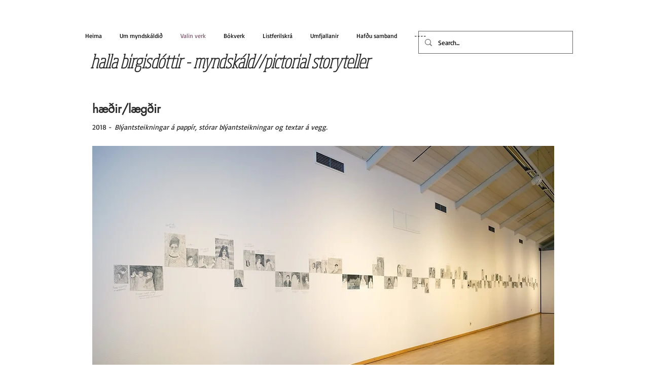

--- FILE ---
content_type: text/html; charset=UTF-8
request_url: https://www.hallabirgisdottir.org/h%C3%A6%C3%B0ir-l%C3%A6g%C3%B0ir
body_size: 135565
content:
<!DOCTYPE html>
<html lang="is">
<head>
  
  <!-- SEO Tags -->
  <title>hæðir/lægðir | hallahallahalla</title>
  <link rel="canonical" href="https://www.hallabirgisdottir.org/h%C3%A6%C3%B0ir-l%C3%A6g%C3%B0ir"/>
  <meta property="og:title" content="hæðir/lægðir | hallahallahalla"/>
  <meta property="og:image" content="https://static.wixstatic.com/media/86449a_848692f01d374842b9efb820401fff19.jpg/v1/fit/w_2500,h_1330,al_c/86449a_848692f01d374842b9efb820401fff19.jpg"/>
  <meta property="og:image:width" content="2500"/>
  <meta property="og:image:height" content="1330"/>
  <meta property="og:url" content="https://www.hallabirgisdottir.org/h%C3%A6%C3%B0ir-l%C3%A6g%C3%B0ir"/>
  <meta property="og:site_name" content="hallahallahalla"/>
  <meta property="og:type" content="website"/>
  <link rel="alternate" href="https://www.hallabirgisdottir.org/h%C3%A6%C3%B0ir-l%C3%A6g%C3%B0ir" hreflang="x-default"/>
  <link rel="alternate" href="https://en.hallabirgisdottir.org/h%C3%A6%C3%B0ir-l%C3%A6g%C3%B0ir" hreflang="en-gb"/>
  <link rel="alternate" href="https://www.hallabirgisdottir.org/h%C3%A6%C3%B0ir-l%C3%A6g%C3%B0ir" hreflang="is-is"/>
  <meta name="google-site-verification" content="3dOet4OgxFMtFa3oZvPskSTtUKFhT2mUNtrPeCbtMOY"/>
  <meta name="twitter:card" content="summary_large_image"/>
  <meta name="twitter:title" content="hæðir/lægðir | hallahallahalla"/>
  <meta name="twitter:image" content="https://static.wixstatic.com/media/86449a_848692f01d374842b9efb820401fff19.jpg/v1/fit/w_2500,h_1330,al_c/86449a_848692f01d374842b9efb820401fff19.jpg"/>

  
  <meta charset='utf-8'>
  <meta name="viewport" content="width=device-width, initial-scale=1" id="wixDesktopViewport" />
  <meta http-equiv="X-UA-Compatible" content="IE=edge">
  <meta name="generator" content="Wix.com Website Builder"/>

  <link rel="icon" sizes="192x192" href="https://static.parastorage.com/client/pfavico.ico" type="image/x-icon"/>
  <link rel="shortcut icon" href="https://static.parastorage.com/client/pfavico.ico" type="image/x-icon"/>
  <link rel="apple-touch-icon" href="https://static.parastorage.com/client/pfavico.ico" type="image/x-icon"/>

  <!-- Safari Pinned Tab Icon -->
  <!-- <link rel="mask-icon" href="https://static.parastorage.com/client/pfavico.ico"> -->

  <!-- Original trials -->
  


  <!-- Segmenter Polyfill -->
  <script>
    if (!window.Intl || !window.Intl.Segmenter) {
      (function() {
        var script = document.createElement('script');
        script.src = 'https://static.parastorage.com/unpkg/@formatjs/intl-segmenter@11.7.10/polyfill.iife.js';
        document.head.appendChild(script);
      })();
    }
  </script>

  <!-- Legacy Polyfills -->
  <script nomodule="" src="https://static.parastorage.com/unpkg/core-js-bundle@3.2.1/minified.js"></script>
  <script nomodule="" src="https://static.parastorage.com/unpkg/focus-within-polyfill@5.0.9/dist/focus-within-polyfill.js"></script>

  <!-- Performance API Polyfills -->
  <script>
  (function () {
    var noop = function noop() {};
    if ("performance" in window === false) {
      window.performance = {};
    }
    window.performance.mark = performance.mark || noop;
    window.performance.measure = performance.measure || noop;
    if ("now" in window.performance === false) {
      var nowOffset = Date.now();
      if (performance.timing && performance.timing.navigationStart) {
        nowOffset = performance.timing.navigationStart;
      }
      window.performance.now = function now() {
        return Date.now() - nowOffset;
      };
    }
  })();
  </script>

  <!-- Globals Definitions -->
  <script>
    (function () {
      var now = Date.now()
      window.initialTimestamps = {
        initialTimestamp: now,
        initialRequestTimestamp: Math.round(performance.timeOrigin ? performance.timeOrigin : now - performance.now())
      }

      window.thunderboltTag = "libs-releases-GA-local"
      window.thunderboltVersion = "1.16780.0"
    })();
  </script>

  <!-- Essential Viewer Model -->
  <script type="application/json" id="wix-essential-viewer-model">{"fleetConfig":{"fleetName":"thunderbolt-seo-renderer","type":"GA","code":0},"mode":{"qa":false,"enableTestApi":false,"debug":false,"ssrIndicator":false,"ssrOnly":false,"siteAssetsFallback":"enable","versionIndicator":false},"componentsLibrariesTopology":[{"artifactId":"editor-elements","namespace":"wixui","url":"https:\/\/static.parastorage.com\/services\/editor-elements\/1.14853.0"},{"artifactId":"editor-elements","namespace":"dsgnsys","url":"https:\/\/static.parastorage.com\/services\/editor-elements\/1.14853.0"}],"siteFeaturesConfigs":{"sessionManager":{"isRunningInDifferentSiteContext":false}},"language":{"userLanguage":"is"},"siteAssets":{"clientTopology":{"mediaRootUrl":"https:\/\/static.wixstatic.com","staticMediaUrl":"https:\/\/static.wixstatic.com\/media","moduleRepoUrl":"https:\/\/static.parastorage.com\/unpkg","fileRepoUrl":"https:\/\/static.parastorage.com\/services","viewerAppsUrl":"https:\/\/viewer-apps.parastorage.com","viewerAssetsUrl":"https:\/\/viewer-assets.parastorage.com","siteAssetsUrl":"https:\/\/siteassets.parastorage.com","pageJsonServerUrls":["https:\/\/pages.parastorage.com","https:\/\/staticorigin.wixstatic.com","https:\/\/www.hallabirgisdottir.org","https:\/\/fallback.wix.com\/wix-html-editor-pages-webapp\/page"],"pathOfTBModulesInFileRepoForFallback":"wix-thunderbolt\/dist\/"}},"siteFeatures":["accessibility","appMonitoring","assetsLoader","businessLogger","captcha","clickHandlerRegistrar","clientSdk","commonConfig","componentsLoader","componentsRegistry","consentPolicy","cookiesManager","cyclicTabbing","domSelectors","environmentWixCodeSdk","environment","locationWixCodeSdk","mpaNavigation","multilingual","navigationManager","navigationPhases","ooi","pages","panorama","renderer","reporter","router","scrollRestoration","seoWixCodeSdk","seo","sessionManager","siteMembersWixCodeSdk","siteMembers","siteScrollBlocker","siteWixCodeSdk","speculationRules","ssrCache","stores","structureApi","thunderboltInitializer","tpaCommons","translations","usedPlatformApis","warmupData","windowMessageRegistrar","windowWixCodeSdk","wixCustomElementComponent","wixEmbedsApi","componentsReact","platform"],"site":{"externalBaseUrl":"https:\/\/www.hallabirgisdottir.org","isSEO":true},"media":{"staticMediaUrl":"https:\/\/static.wixstatic.com\/media","mediaRootUrl":"https:\/\/static.wixstatic.com\/","staticVideoUrl":"https:\/\/video.wixstatic.com\/"},"requestUrl":"https:\/\/www.hallabirgisdottir.org\/h%C3%A6%C3%B0ir-l%C3%A6g%C3%B0ir","rollout":{"siteAssetsVersionsRollout":false,"isDACRollout":0,"isTBRollout":false},"commonConfig":{"brand":"wix","host":"VIEWER","bsi":"","consentPolicy":{},"consentPolicyHeader":{},"siteRevision":"598","renderingFlow":"NONE","language":"is","locale":"is-is"},"interactionSampleRatio":0.01,"dynamicModelUrl":"https:\/\/www.hallabirgisdottir.org\/_api\/v2\/dynamicmodel","accessTokensUrl":"https:\/\/www.hallabirgisdottir.org\/_api\/v1\/access-tokens","isExcludedFromSecurityExperiments":false,"experiments":{"specs.thunderbolt.hardenFetchAndXHR":true,"specs.thunderbolt.securityExperiments":true}}</script>
  <script>window.viewerModel = JSON.parse(document.getElementById('wix-essential-viewer-model').textContent)</script>

  <script>
    window.commonConfig = viewerModel.commonConfig
  </script>

  
  <!-- BEGIN handleAccessTokens bundle -->

  <script data-url="https://static.parastorage.com/services/wix-thunderbolt/dist/handleAccessTokens.inline.4f2f9a53.bundle.min.js">(()=>{"use strict";function e(e){let{context:o,property:r,value:n,enumerable:i=!0}=e,c=e.get,l=e.set;if(!r||void 0===n&&!c&&!l)return new Error("property and value are required");let a=o||globalThis,s=a?.[r],u={};if(void 0!==n)u.value=n;else{if(c){let e=t(c);e&&(u.get=e)}if(l){let e=t(l);e&&(u.set=e)}}let p={...u,enumerable:i||!1,configurable:!1};void 0!==n&&(p.writable=!1);try{Object.defineProperty(a,r,p)}catch(e){return e instanceof TypeError?s:e}return s}function t(e,t){return"function"==typeof e?e:!0===e?.async&&"function"==typeof e.func?t?async function(t){return e.func(t)}:async function(){return e.func()}:"function"==typeof e?.func?e.func:void 0}try{e({property:"strictDefine",value:e})}catch{}try{e({property:"defineStrictObject",value:r})}catch{}try{e({property:"defineStrictMethod",value:n})}catch{}var o=["toString","toLocaleString","valueOf","constructor","prototype"];function r(t){let{context:n,property:c,propertiesToExclude:l=[],skipPrototype:a=!1,hardenPrototypePropertiesToExclude:s=[]}=t;if(!c)return new Error("property is required");let u=(n||globalThis)[c],p={},f=i(n,c);u&&("object"==typeof u||"function"==typeof u)&&Reflect.ownKeys(u).forEach(t=>{if(!l.includes(t)&&!o.includes(t)){let o=i(u,t);if(o&&(o.writable||o.configurable)){let{value:r,get:n,set:i,enumerable:c=!1}=o,l={};void 0!==r?l.value=r:n?l.get=n:i&&(l.set=i);try{let o=e({context:u,property:t,...l,enumerable:c});p[t]=o}catch(e){if(!(e instanceof TypeError))throw e;try{p[t]=o.value||o.get||o.set}catch{}}}}});let d={originalObject:u,originalProperties:p};if(!a&&void 0!==u?.prototype){let e=r({context:u,property:"prototype",propertiesToExclude:s,skipPrototype:!0});e instanceof Error||(d.originalPrototype=e?.originalObject,d.originalPrototypeProperties=e?.originalProperties)}return e({context:n,property:c,value:u,enumerable:f?.enumerable}),d}function n(t,o){let r=(o||globalThis)[t],n=i(o||globalThis,t);return r&&n&&(n.writable||n.configurable)?(Object.freeze(r),e({context:globalThis,property:t,value:r})):r}function i(e,t){if(e&&t)try{return Reflect.getOwnPropertyDescriptor(e,t)}catch{return}}function c(e){if("string"!=typeof e)return e;try{return decodeURIComponent(e).toLowerCase().trim()}catch{return e.toLowerCase().trim()}}function l(e,t){let o="";if("string"==typeof e)o=e.split("=")[0]?.trim()||"";else{if(!e||"string"!=typeof e.name)return!1;o=e.name}return t.has(c(o)||"")}function a(e,t){let o;return o="string"==typeof e?e.split(";").map(e=>e.trim()).filter(e=>e.length>0):e||[],o.filter(e=>!l(e,t))}var s=null;function u(){return null===s&&(s=typeof Document>"u"?void 0:Object.getOwnPropertyDescriptor(Document.prototype,"cookie")),s}function p(t,o){if(!globalThis?.cookieStore)return;let r=globalThis.cookieStore.get.bind(globalThis.cookieStore),n=globalThis.cookieStore.getAll.bind(globalThis.cookieStore),i=globalThis.cookieStore.set.bind(globalThis.cookieStore),c=globalThis.cookieStore.delete.bind(globalThis.cookieStore);return e({context:globalThis.CookieStore.prototype,property:"get",value:async function(e){return l(("string"==typeof e?e:e.name)||"",t)?null:r.call(this,e)},enumerable:!0}),e({context:globalThis.CookieStore.prototype,property:"getAll",value:async function(){return a(await n.apply(this,Array.from(arguments)),t)},enumerable:!0}),e({context:globalThis.CookieStore.prototype,property:"set",value:async function(){let e=Array.from(arguments);if(!l(1===e.length?e[0].name:e[0],t))return i.apply(this,e);o&&console.warn(o)},enumerable:!0}),e({context:globalThis.CookieStore.prototype,property:"delete",value:async function(){let e=Array.from(arguments);if(!l(1===e.length?e[0].name:e[0],t))return c.apply(this,e)},enumerable:!0}),e({context:globalThis.cookieStore,property:"prototype",value:globalThis.CookieStore.prototype,enumerable:!1}),e({context:globalThis,property:"cookieStore",value:globalThis.cookieStore,enumerable:!0}),{get:r,getAll:n,set:i,delete:c}}var f=["TextEncoder","TextDecoder","XMLHttpRequestEventTarget","EventTarget","URL","JSON","Reflect","Object","Array","Map","Set","WeakMap","WeakSet","Promise","Symbol","Error"],d=["addEventListener","removeEventListener","dispatchEvent","encodeURI","encodeURIComponent","decodeURI","decodeURIComponent"];const y=(e,t)=>{try{const o=t?t.get.call(document):document.cookie;return o.split(";").map(e=>e.trim()).filter(t=>t?.startsWith(e))[0]?.split("=")[1]}catch(e){return""}},g=(e="",t="",o="/")=>`${e}=; ${t?`domain=${t};`:""} max-age=0; path=${o}; expires=Thu, 01 Jan 1970 00:00:01 GMT`;function m(){(function(){if("undefined"!=typeof window){const e=performance.getEntriesByType("navigation")[0];return"back_forward"===(e?.type||"")}return!1})()&&function(){const{counter:e}=function(){const e=b("getItem");if(e){const[t,o]=e.split("-"),r=o?parseInt(o,10):0;if(r>=3){const e=t?Number(t):0;if(Date.now()-e>6e4)return{counter:0}}return{counter:r}}return{counter:0}}();e<3?(!function(e=1){b("setItem",`${Date.now()}-${e}`)}(e+1),window.location.reload()):console.error("ATS: Max reload attempts reached")}()}function b(e,t){try{return sessionStorage[e]("reload",t||"")}catch(e){console.error("ATS: Error calling sessionStorage:",e)}}const h="client-session-bind",v="sec-fetch-unsupported",{experiments:w}=window.viewerModel,T=[h,"client-binding",v,"svSession","smSession","server-session-bind","wixSession2","wixSession3"].map(e=>e.toLowerCase()),{cookie:S}=function(t,o){let r=new Set(t);return e({context:document,property:"cookie",set:{func:e=>function(e,t,o,r){let n=u(),i=c(t.split(";")[0]||"")||"";[...o].every(e=>!i.startsWith(e.toLowerCase()))&&n?.set?n.set.call(e,t):r&&console.warn(r)}(document,e,r,o)},get:{func:()=>function(e,t){let o=u();if(!o?.get)throw new Error("Cookie descriptor or getter not available");return a(o.get.call(e),t).join("; ")}(document,r)},enumerable:!0}),{cookieStore:p(r,o),cookie:u()}}(T),k="tbReady",x="security_overrideGlobals",{experiments:E,siteFeaturesConfigs:C,accessTokensUrl:P}=window.viewerModel,R=P,M={},O=(()=>{const e=y(h,S);if(w["specs.thunderbolt.browserCacheReload"]){y(v,S)||e?b("removeItem"):m()}return(()=>{const e=g(h),t=g(h,location.hostname);S.set.call(document,e),S.set.call(document,t)})(),e})();O&&(M["client-binding"]=O);const D=fetch;addEventListener(k,function e(t){const{logger:o}=t.detail;try{window.tb.init({fetch:D,fetchHeaders:M})}catch(e){const t=new Error("TB003");o.meter(`${x}_${t.message}`,{paramsOverrides:{errorType:x,eventString:t.message}}),window?.viewerModel?.mode.debug&&console.error(e)}finally{removeEventListener(k,e)}}),E["specs.thunderbolt.hardenFetchAndXHR"]||(window.fetchDynamicModel=()=>C.sessionManager.isRunningInDifferentSiteContext?Promise.resolve({}):fetch(R,{credentials:"same-origin",headers:M}).then(function(e){if(!e.ok)throw new Error(`[${e.status}]${e.statusText}`);return e.json()}),window.dynamicModelPromise=window.fetchDynamicModel())})();
//# sourceMappingURL=https://static.parastorage.com/services/wix-thunderbolt/dist/handleAccessTokens.inline.4f2f9a53.bundle.min.js.map</script>

<!-- END handleAccessTokens bundle -->

<!-- BEGIN overrideGlobals bundle -->

<script data-url="https://static.parastorage.com/services/wix-thunderbolt/dist/overrideGlobals.inline.ec13bfcf.bundle.min.js">(()=>{"use strict";function e(e){let{context:r,property:o,value:n,enumerable:i=!0}=e,c=e.get,a=e.set;if(!o||void 0===n&&!c&&!a)return new Error("property and value are required");let l=r||globalThis,u=l?.[o],s={};if(void 0!==n)s.value=n;else{if(c){let e=t(c);e&&(s.get=e)}if(a){let e=t(a);e&&(s.set=e)}}let p={...s,enumerable:i||!1,configurable:!1};void 0!==n&&(p.writable=!1);try{Object.defineProperty(l,o,p)}catch(e){return e instanceof TypeError?u:e}return u}function t(e,t){return"function"==typeof e?e:!0===e?.async&&"function"==typeof e.func?t?async function(t){return e.func(t)}:async function(){return e.func()}:"function"==typeof e?.func?e.func:void 0}try{e({property:"strictDefine",value:e})}catch{}try{e({property:"defineStrictObject",value:o})}catch{}try{e({property:"defineStrictMethod",value:n})}catch{}var r=["toString","toLocaleString","valueOf","constructor","prototype"];function o(t){let{context:n,property:c,propertiesToExclude:a=[],skipPrototype:l=!1,hardenPrototypePropertiesToExclude:u=[]}=t;if(!c)return new Error("property is required");let s=(n||globalThis)[c],p={},f=i(n,c);s&&("object"==typeof s||"function"==typeof s)&&Reflect.ownKeys(s).forEach(t=>{if(!a.includes(t)&&!r.includes(t)){let r=i(s,t);if(r&&(r.writable||r.configurable)){let{value:o,get:n,set:i,enumerable:c=!1}=r,a={};void 0!==o?a.value=o:n?a.get=n:i&&(a.set=i);try{let r=e({context:s,property:t,...a,enumerable:c});p[t]=r}catch(e){if(!(e instanceof TypeError))throw e;try{p[t]=r.value||r.get||r.set}catch{}}}}});let d={originalObject:s,originalProperties:p};if(!l&&void 0!==s?.prototype){let e=o({context:s,property:"prototype",propertiesToExclude:u,skipPrototype:!0});e instanceof Error||(d.originalPrototype=e?.originalObject,d.originalPrototypeProperties=e?.originalProperties)}return e({context:n,property:c,value:s,enumerable:f?.enumerable}),d}function n(t,r){let o=(r||globalThis)[t],n=i(r||globalThis,t);return o&&n&&(n.writable||n.configurable)?(Object.freeze(o),e({context:globalThis,property:t,value:o})):o}function i(e,t){if(e&&t)try{return Reflect.getOwnPropertyDescriptor(e,t)}catch{return}}function c(e){if("string"!=typeof e)return e;try{return decodeURIComponent(e).toLowerCase().trim()}catch{return e.toLowerCase().trim()}}function a(e,t){return e instanceof Headers?e.forEach((r,o)=>{l(o,t)||e.delete(o)}):Object.keys(e).forEach(r=>{l(r,t)||delete e[r]}),e}function l(e,t){return!t.has(c(e)||"")}function u(e,t){let r=!0,o=function(e){let t,r;if(globalThis.Request&&e instanceof Request)t=e.url;else{if("function"!=typeof e?.toString)throw new Error("Unsupported type for url");t=e.toString()}try{return new URL(t).pathname}catch{return r=t.replace(/#.+/gi,"").split("?").shift(),r.startsWith("/")?r:`/${r}`}}(e),n=c(o);return n&&t.some(e=>n.includes(e))&&(r=!1),r}function s(t,r,o){let n=fetch,i=XMLHttpRequest,c=new Set(r);function s(){let e=new i,r=e.open,n=e.setRequestHeader;return e.open=function(){let n=Array.from(arguments),i=n[1];if(n.length<2||u(i,t))return r.apply(e,n);throw new Error(o||`Request not allowed for path ${i}`)},e.setRequestHeader=function(t,r){l(decodeURIComponent(t),c)&&n.call(e,t,r)},e}return e({property:"fetch",value:function(){let e=function(e,t){return globalThis.Request&&e[0]instanceof Request&&e[0]?.headers?a(e[0].headers,t):e[1]?.headers&&a(e[1].headers,t),e}(arguments,c);return u(arguments[0],t)?n.apply(globalThis,Array.from(e)):new Promise((e,t)=>{t(new Error(o||`Request not allowed for path ${arguments[0]}`))})},enumerable:!0}),e({property:"XMLHttpRequest",value:s,enumerable:!0}),Object.keys(i).forEach(e=>{s[e]=i[e]}),{fetch:n,XMLHttpRequest:i}}var p=["TextEncoder","TextDecoder","XMLHttpRequestEventTarget","EventTarget","URL","JSON","Reflect","Object","Array","Map","Set","WeakMap","WeakSet","Promise","Symbol","Error"],f=["addEventListener","removeEventListener","dispatchEvent","encodeURI","encodeURIComponent","decodeURI","decodeURIComponent"];const d=function(){let t=globalThis.open,r=document.open;function o(e,r,o){let n="string"!=typeof e,i=t.call(window,e,r,o);return n||e&&function(e){return e.startsWith("//")&&/(?:[a-z0-9](?:[a-z0-9-]{0,61}[a-z0-9])?\.)+[a-z0-9][a-z0-9-]{0,61}[a-z0-9]/g.test(`${location.protocol}:${e}`)&&(e=`${location.protocol}${e}`),!e.startsWith("http")||new URL(e).hostname===location.hostname}(e)?{}:i}return e({property:"open",value:o,context:globalThis,enumerable:!0}),e({property:"open",value:function(e,t,n){return e?o(e,t,n):r.call(document,e||"",t||"",n||"")},context:document,enumerable:!0}),{open:t,documentOpen:r}},y=function(){let t=document.createElement,r=Element.prototype.setAttribute,o=Element.prototype.setAttributeNS;return e({property:"createElement",context:document,value:function(n,i){let a=t.call(document,n,i);if("iframe"===c(n)){e({property:"srcdoc",context:a,get:()=>"",set:()=>{console.warn("`srcdoc` is not allowed in iframe elements.")}});let t=function(e,t){"srcdoc"!==e.toLowerCase()?r.call(a,e,t):console.warn("`srcdoc` attribute is not allowed to be set.")},n=function(e,t,r){"srcdoc"!==t.toLowerCase()?o.call(a,e,t,r):console.warn("`srcdoc` attribute is not allowed to be set.")};a.setAttribute=t,a.setAttributeNS=n}return a},enumerable:!0}),{createElement:t,setAttribute:r,setAttributeNS:o}},m=["client-binding"],b=["/_api/v1/access-tokens","/_api/v2/dynamicmodel","/_api/one-app-session-web/v3/businesses"],h=function(){let t=setTimeout,r=setInterval;return o("setTimeout",0,globalThis),o("setInterval",0,globalThis),{setTimeout:t,setInterval:r};function o(t,r,o){let n=o||globalThis,i=n[t];if(!i||"function"!=typeof i)throw new Error(`Function ${t} not found or is not a function`);e({property:t,value:function(){let e=Array.from(arguments);if("string"!=typeof e[r])return i.apply(n,e);console.warn(`Calling ${t} with a String Argument at index ${r} is not allowed`)},context:o,enumerable:!0})}},v=function(){if(navigator&&"serviceWorker"in navigator){let t=navigator.serviceWorker.register;return e({context:navigator.serviceWorker,property:"register",value:function(){console.log("Service worker registration is not allowed")},enumerable:!0}),{register:t}}return{}};performance.mark("overrideGlobals started");const{isExcludedFromSecurityExperiments:g,experiments:w}=window.viewerModel,E=!g&&w["specs.thunderbolt.securityExperiments"];try{d(),E&&y(),w["specs.thunderbolt.hardenFetchAndXHR"]&&E&&s(b,m),v(),(e=>{let t=[],r=[];r=r.concat(["TextEncoder","TextDecoder"]),e&&(r=r.concat(["XMLHttpRequestEventTarget","EventTarget"])),r=r.concat(["URL","JSON"]),e&&(t=t.concat(["addEventListener","removeEventListener"])),t=t.concat(["encodeURI","encodeURIComponent","decodeURI","decodeURIComponent"]),r=r.concat(["String","Number"]),e&&r.push("Object"),r=r.concat(["Reflect"]),t.forEach(e=>{n(e),["addEventListener","removeEventListener"].includes(e)&&n(e,document)}),r.forEach(e=>{o({property:e})})})(E),E&&h()}catch(e){window?.viewerModel?.mode.debug&&console.error(e);const t=new Error("TB006");window.fedops?.reportError(t,"security_overrideGlobals"),window.Sentry?window.Sentry.captureException(t):globalThis.defineStrictProperty("sentryBuffer",[t],window,!1)}performance.mark("overrideGlobals ended")})();
//# sourceMappingURL=https://static.parastorage.com/services/wix-thunderbolt/dist/overrideGlobals.inline.ec13bfcf.bundle.min.js.map</script>

<!-- END overrideGlobals bundle -->


  
  <script>
    window.commonConfig = viewerModel.commonConfig

	
    window.clientSdk = new Proxy({}, {get: (target, prop) => (...args) => window.externalsRegistry.clientSdk.loaded.then(() => window.__clientSdk__[prop](...args))})
    
  </script>

  <!-- Initial CSS -->
  <style data-url="https://static.parastorage.com/services/wix-thunderbolt/dist/main.347af09f.min.css">@keyframes slide-horizontal-new{0%{transform:translateX(100%)}}@keyframes slide-horizontal-old{80%{opacity:1}to{opacity:0;transform:translateX(-100%)}}@keyframes slide-vertical-new{0%{transform:translateY(-100%)}}@keyframes slide-vertical-old{80%{opacity:1}to{opacity:0;transform:translateY(100%)}}@keyframes out-in-new{0%{opacity:0}}@keyframes out-in-old{to{opacity:0}}:root:active-view-transition{view-transition-name:none}::view-transition{pointer-events:none}:root:active-view-transition::view-transition-new(page-group),:root:active-view-transition::view-transition-old(page-group){animation-duration:.6s;cursor:wait;pointer-events:all}:root:active-view-transition-type(SlideHorizontal)::view-transition-old(page-group){animation:slide-horizontal-old .6s cubic-bezier(.83,0,.17,1) forwards;mix-blend-mode:normal}:root:active-view-transition-type(SlideHorizontal)::view-transition-new(page-group){animation:slide-horizontal-new .6s cubic-bezier(.83,0,.17,1) backwards;mix-blend-mode:normal}:root:active-view-transition-type(SlideVertical)::view-transition-old(page-group){animation:slide-vertical-old .6s cubic-bezier(.83,0,.17,1) forwards;mix-blend-mode:normal}:root:active-view-transition-type(SlideVertical)::view-transition-new(page-group){animation:slide-vertical-new .6s cubic-bezier(.83,0,.17,1) backwards;mix-blend-mode:normal}:root:active-view-transition-type(OutIn)::view-transition-old(page-group){animation:out-in-old .35s cubic-bezier(.22,1,.36,1) forwards}:root:active-view-transition-type(OutIn)::view-transition-new(page-group){animation:out-in-new .35s cubic-bezier(.64,0,.78,0) .35s backwards}@media(prefers-reduced-motion:reduce){::view-transition-group(*),::view-transition-new(*),::view-transition-old(*){animation:none!important}}body,html{background:transparent;border:0;margin:0;outline:0;padding:0;vertical-align:baseline}body{--scrollbar-width:0px;font-family:Arial,Helvetica,sans-serif;font-size:10px}body,html{height:100%}body{overflow-x:auto;overflow-y:scroll}body:not(.responsive) #site-root{min-width:var(--site-width);width:100%}body:not([data-js-loaded]) [data-hide-prejs]{visibility:hidden}interact-element{display:contents}#SITE_CONTAINER{position:relative}:root{--one-unit:1vw;--section-max-width:9999px;--spx-stopper-max:9999px;--spx-stopper-min:0px;--browser-zoom:1}@supports(-webkit-appearance:none) and (stroke-color:transparent){:root{--safari-sticky-fix:opacity;--experimental-safari-sticky-fix:translateZ(0)}}@supports(container-type:inline-size){:root{--one-unit:1cqw}}[id^=oldHoverBox-]{mix-blend-mode:plus-lighter;transition:opacity .5s ease,visibility .5s ease}[data-mesh-id$=inlineContent-gridContainer]:has(>[id^=oldHoverBox-]){isolation:isolate}</style>
<style data-url="https://static.parastorage.com/services/wix-thunderbolt/dist/main.renderer.9cb0985f.min.css">a,abbr,acronym,address,applet,b,big,blockquote,button,caption,center,cite,code,dd,del,dfn,div,dl,dt,em,fieldset,font,footer,form,h1,h2,h3,h4,h5,h6,header,i,iframe,img,ins,kbd,label,legend,li,nav,object,ol,p,pre,q,s,samp,section,small,span,strike,strong,sub,sup,table,tbody,td,tfoot,th,thead,title,tr,tt,u,ul,var{background:transparent;border:0;margin:0;outline:0;padding:0;vertical-align:baseline}input,select,textarea{box-sizing:border-box;font-family:Helvetica,Arial,sans-serif}ol,ul{list-style:none}blockquote,q{quotes:none}ins{text-decoration:none}del{text-decoration:line-through}table{border-collapse:collapse;border-spacing:0}a{cursor:pointer;text-decoration:none}.testStyles{overflow-y:hidden}.reset-button{-webkit-appearance:none;background:none;border:0;color:inherit;font:inherit;line-height:normal;outline:0;overflow:visible;padding:0;-webkit-user-select:none;-moz-user-select:none;-ms-user-select:none}:focus{outline:none}body.device-mobile-optimized:not(.disable-site-overflow){overflow-x:hidden;overflow-y:scroll}body.device-mobile-optimized:not(.responsive) #SITE_CONTAINER{margin-left:auto;margin-right:auto;overflow-x:visible;position:relative;width:320px}body.device-mobile-optimized:not(.responsive):not(.blockSiteScrolling) #SITE_CONTAINER{margin-top:0}body.device-mobile-optimized>*{max-width:100%!important}body.device-mobile-optimized #site-root{overflow-x:hidden;overflow-y:hidden}@supports(overflow:clip){body.device-mobile-optimized #site-root{overflow-x:clip;overflow-y:clip}}body.device-mobile-non-optimized #SITE_CONTAINER #site-root{overflow-x:clip;overflow-y:clip}body.device-mobile-non-optimized.fullScreenMode{background-color:#5f6360}body.device-mobile-non-optimized.fullScreenMode #MOBILE_ACTIONS_MENU,body.device-mobile-non-optimized.fullScreenMode #SITE_BACKGROUND,body.device-mobile-non-optimized.fullScreenMode #site-root,body.fullScreenMode #WIX_ADS{visibility:hidden}body.fullScreenMode{overflow-x:hidden!important;overflow-y:hidden!important}body.fullScreenMode.device-mobile-optimized #TINY_MENU{opacity:0;pointer-events:none}body.fullScreenMode-scrollable.device-mobile-optimized{overflow-x:hidden!important;overflow-y:auto!important}body.fullScreenMode-scrollable.device-mobile-optimized #masterPage,body.fullScreenMode-scrollable.device-mobile-optimized #site-root{overflow-x:hidden!important;overflow-y:hidden!important}body.fullScreenMode-scrollable.device-mobile-optimized #SITE_BACKGROUND,body.fullScreenMode-scrollable.device-mobile-optimized #masterPage{height:auto!important}body.fullScreenMode-scrollable.device-mobile-optimized #masterPage.mesh-layout{height:0!important}body.blockSiteScrolling,body.siteScrollingBlocked{position:fixed;width:100%}body.blockSiteScrolling #SITE_CONTAINER{margin-top:calc(var(--blocked-site-scroll-margin-top)*-1)}#site-root{margin:0 auto;min-height:100%;position:relative;top:var(--wix-ads-height)}#site-root img:not([src]){visibility:hidden}#site-root svg img:not([src]){visibility:visible}.auto-generated-link{color:inherit}#SCROLL_TO_BOTTOM,#SCROLL_TO_TOP{height:0}.has-click-trigger{cursor:pointer}.fullScreenOverlay{bottom:0;display:flex;justify-content:center;left:0;overflow-y:hidden;position:fixed;right:0;top:-60px;z-index:1005}.fullScreenOverlay>.fullScreenOverlayContent{bottom:0;left:0;margin:0 auto;overflow:hidden;position:absolute;right:0;top:60px;transform:translateZ(0)}[data-mesh-id$=centeredContent],[data-mesh-id$=form],[data-mesh-id$=inlineContent]{pointer-events:none;position:relative}[data-mesh-id$=-gridWrapper],[data-mesh-id$=-rotated-wrapper]{pointer-events:none}[data-mesh-id$=-gridContainer]>*,[data-mesh-id$=-rotated-wrapper]>*,[data-mesh-id$=inlineContent]>:not([data-mesh-id$=-gridContainer]){pointer-events:auto}.device-mobile-optimized #masterPage.mesh-layout #SOSP_CONTAINER_CUSTOM_ID{grid-area:2/1/3/2;-ms-grid-row:2;position:relative}#masterPage.mesh-layout{-ms-grid-rows:max-content max-content min-content max-content;-ms-grid-columns:100%;align-items:start;display:-ms-grid;display:grid;grid-template-columns:100%;grid-template-rows:max-content max-content min-content max-content;justify-content:stretch}#masterPage.mesh-layout #PAGES_CONTAINER,#masterPage.mesh-layout #SITE_FOOTER-placeholder,#masterPage.mesh-layout #SITE_FOOTER_WRAPPER,#masterPage.mesh-layout #SITE_HEADER-placeholder,#masterPage.mesh-layout #SITE_HEADER_WRAPPER,#masterPage.mesh-layout #SOSP_CONTAINER_CUSTOM_ID[data-state~=mobileView],#masterPage.mesh-layout #soapAfterPagesContainer,#masterPage.mesh-layout #soapBeforePagesContainer{-ms-grid-row-align:start;-ms-grid-column-align:start;-ms-grid-column:1}#masterPage.mesh-layout #SITE_HEADER-placeholder,#masterPage.mesh-layout #SITE_HEADER_WRAPPER{grid-area:1/1/2/2;-ms-grid-row:1}#masterPage.mesh-layout #PAGES_CONTAINER,#masterPage.mesh-layout #soapAfterPagesContainer,#masterPage.mesh-layout #soapBeforePagesContainer{grid-area:3/1/4/2;-ms-grid-row:3}#masterPage.mesh-layout #soapAfterPagesContainer,#masterPage.mesh-layout #soapBeforePagesContainer{width:100%}#masterPage.mesh-layout #PAGES_CONTAINER{align-self:stretch}#masterPage.mesh-layout main#PAGES_CONTAINER{display:block}#masterPage.mesh-layout #SITE_FOOTER-placeholder,#masterPage.mesh-layout #SITE_FOOTER_WRAPPER{grid-area:4/1/5/2;-ms-grid-row:4}#masterPage.mesh-layout #SITE_PAGES,#masterPage.mesh-layout [data-mesh-id=PAGES_CONTAINERcenteredContent],#masterPage.mesh-layout [data-mesh-id=PAGES_CONTAINERinlineContent]{height:100%}#masterPage.mesh-layout.desktop>*{width:100%}#masterPage.mesh-layout #PAGES_CONTAINER,#masterPage.mesh-layout #SITE_FOOTER,#masterPage.mesh-layout #SITE_FOOTER_WRAPPER,#masterPage.mesh-layout #SITE_HEADER,#masterPage.mesh-layout #SITE_HEADER_WRAPPER,#masterPage.mesh-layout #SITE_PAGES,#masterPage.mesh-layout #masterPageinlineContent{position:relative}#masterPage.mesh-layout #SITE_HEADER{grid-area:1/1/2/2}#masterPage.mesh-layout #SITE_FOOTER{grid-area:4/1/5/2}#masterPage.mesh-layout.overflow-x-clip #SITE_FOOTER,#masterPage.mesh-layout.overflow-x-clip #SITE_HEADER{overflow-x:clip}[data-z-counter]{z-index:0}[data-z-counter="0"]{z-index:auto}.wixSiteProperties{-webkit-font-smoothing:antialiased;-moz-osx-font-smoothing:grayscale}:root{--wst-button-color-fill-primary:rgb(var(--color_48));--wst-button-color-border-primary:rgb(var(--color_49));--wst-button-color-text-primary:rgb(var(--color_50));--wst-button-color-fill-primary-hover:rgb(var(--color_51));--wst-button-color-border-primary-hover:rgb(var(--color_52));--wst-button-color-text-primary-hover:rgb(var(--color_53));--wst-button-color-fill-primary-disabled:rgb(var(--color_54));--wst-button-color-border-primary-disabled:rgb(var(--color_55));--wst-button-color-text-primary-disabled:rgb(var(--color_56));--wst-button-color-fill-secondary:rgb(var(--color_57));--wst-button-color-border-secondary:rgb(var(--color_58));--wst-button-color-text-secondary:rgb(var(--color_59));--wst-button-color-fill-secondary-hover:rgb(var(--color_60));--wst-button-color-border-secondary-hover:rgb(var(--color_61));--wst-button-color-text-secondary-hover:rgb(var(--color_62));--wst-button-color-fill-secondary-disabled:rgb(var(--color_63));--wst-button-color-border-secondary-disabled:rgb(var(--color_64));--wst-button-color-text-secondary-disabled:rgb(var(--color_65));--wst-color-fill-base-1:rgb(var(--color_36));--wst-color-fill-base-2:rgb(var(--color_37));--wst-color-fill-base-shade-1:rgb(var(--color_38));--wst-color-fill-base-shade-2:rgb(var(--color_39));--wst-color-fill-base-shade-3:rgb(var(--color_40));--wst-color-fill-accent-1:rgb(var(--color_41));--wst-color-fill-accent-2:rgb(var(--color_42));--wst-color-fill-accent-3:rgb(var(--color_43));--wst-color-fill-accent-4:rgb(var(--color_44));--wst-color-fill-background-primary:rgb(var(--color_11));--wst-color-fill-background-secondary:rgb(var(--color_12));--wst-color-text-primary:rgb(var(--color_15));--wst-color-text-secondary:rgb(var(--color_14));--wst-color-action:rgb(var(--color_18));--wst-color-disabled:rgb(var(--color_39));--wst-color-title:rgb(var(--color_45));--wst-color-subtitle:rgb(var(--color_46));--wst-color-line:rgb(var(--color_47));--wst-font-style-h2:var(--font_2);--wst-font-style-h3:var(--font_3);--wst-font-style-h4:var(--font_4);--wst-font-style-h5:var(--font_5);--wst-font-style-h6:var(--font_6);--wst-font-style-body-large:var(--font_7);--wst-font-style-body-medium:var(--font_8);--wst-font-style-body-small:var(--font_9);--wst-font-style-body-x-small:var(--font_10);--wst-color-custom-1:rgb(var(--color_13));--wst-color-custom-2:rgb(var(--color_16));--wst-color-custom-3:rgb(var(--color_17));--wst-color-custom-4:rgb(var(--color_19));--wst-color-custom-5:rgb(var(--color_20));--wst-color-custom-6:rgb(var(--color_21));--wst-color-custom-7:rgb(var(--color_22));--wst-color-custom-8:rgb(var(--color_23));--wst-color-custom-9:rgb(var(--color_24));--wst-color-custom-10:rgb(var(--color_25));--wst-color-custom-11:rgb(var(--color_26));--wst-color-custom-12:rgb(var(--color_27));--wst-color-custom-13:rgb(var(--color_28));--wst-color-custom-14:rgb(var(--color_29));--wst-color-custom-15:rgb(var(--color_30));--wst-color-custom-16:rgb(var(--color_31));--wst-color-custom-17:rgb(var(--color_32));--wst-color-custom-18:rgb(var(--color_33));--wst-color-custom-19:rgb(var(--color_34));--wst-color-custom-20:rgb(var(--color_35))}.wix-presets-wrapper{display:contents}</style>

  <meta name="format-detection" content="telephone=no">
  <meta name="skype_toolbar" content="skype_toolbar_parser_compatible">
  
  

  

  

  <!-- head performance data start -->
  
  <!-- head performance data end -->
  

    


    
<style data-href="https://static.parastorage.com/services/editor-elements-library/dist/thunderbolt/rb_wixui.thunderbolt[LanguageSelector].0f16f6b0.min.css">.LoinW8 .wxjDyf .AgcguT,.LoinW8 .wxjDyf .SLABZ6,.wxjDyf .LoinW8 .AgcguT,.wxjDyf .LoinW8 .SLABZ6,.wxjDyf .WfZwmg>button{justify-content:flex-start}.LoinW8 ._ap_Ez .AgcguT,.LoinW8 ._ap_Ez .SLABZ6,._ap_Ez .LoinW8 .AgcguT,._ap_Ez .LoinW8 .SLABZ6,._ap_Ez .WfZwmg>button{justify-content:center}.LoinW8 .yaSWtc .AgcguT,.LoinW8 .yaSWtc .SLABZ6,.yaSWtc .LoinW8 .AgcguT,.yaSWtc .LoinW8 .SLABZ6,.yaSWtc .WfZwmg>button{direction:rtl}.LoinW8 .SLABZ6 .P1lgnS img,.LoinW8 ._YBogd .P1lgnS img,.WfZwmg .LEHGju img{display:block;height:var(--iconSize)}.LoinW8 .AgcguT.s9mhXz,.LoinW8 .AgcguT:hover,.LoinW8 .SLABZ6:hover,.WfZwmg>button:hover{background-color:rgba(var(--backgroundColorHover,var(--color_4,color_4)),var(--alpha-backgroundColorHover,1));color:rgb(var(--itemTextColorHover,var(--color_1,color_1)))}.LoinW8 .AgcguT.s9mhXz path,.LoinW8 .AgcguT:hover path,.LoinW8 .SLABZ6:hover path,.WfZwmg>button:hover path{fill:rgb(var(--itemTextColorHover,var(--color_1,color_1)))}.LoinW8 .AgcguT:active,.LoinW8 .SLABZ6:active,.LoinW8 .wbgQXa.AgcguT,.LoinW8 .wbgQXa.SLABZ6,.WfZwmg>button.wbgQXa,.WfZwmg>button:active{background-color:rgba(var(--backgroundColorActive,var(--color_4,color_4)),var(--alpha-backgroundColorActive,1));color:rgb(var(--itemTextColorActive,var(--color_1,color_1)));cursor:default}.LoinW8 .AgcguT:active path,.LoinW8 .SLABZ6:active path,.LoinW8 .wbgQXa.AgcguT path,.LoinW8 .wbgQXa.SLABZ6 path,.WfZwmg>button.wbgQXa path,.WfZwmg>button:active path{fill:rgb(var(--itemTextColorActive,var(--color_1,color_1)))}.q6zugB{width:var(--width)}:host(.device-mobile-optimized) .q6zugB,body.device-mobile-optimized .q6zugB{--display:table;display:var(--display)}.q6zugB.L1JKAI{opacity:.38}.q6zugB.L1JKAI *,.q6zugB.L1JKAI:active{pointer-events:none}.LoinW8 .AgcguT,.LoinW8 .SLABZ6{align-items:center;display:flex;height:calc(var(--height) - var(--borderWidth, 1px)*2)}.LoinW8 .AgcguT .FeuKbY,.LoinW8 .SLABZ6 .FeuKbY{line-height:0}.LoinW8 ._ap_Ez .AgcguT .FeuKbY,.LoinW8 ._ap_Ez .SLABZ6 .FeuKbY,._ap_Ez .LoinW8 .AgcguT .FeuKbY,._ap_Ez .LoinW8 .SLABZ6 .FeuKbY{position:absolute;right:0}.LoinW8 ._ap_Ez .AgcguT .FeuKbY,.LoinW8 ._ap_Ez .SLABZ6 .FeuKbY,.LoinW8 .yaSWtc .AgcguT .FeuKbY,.LoinW8 .yaSWtc .SLABZ6 .FeuKbY,._ap_Ez .LoinW8 .AgcguT .FeuKbY,._ap_Ez .LoinW8 .SLABZ6 .FeuKbY,.yaSWtc .LoinW8 .AgcguT .FeuKbY,.yaSWtc .LoinW8 .SLABZ6 .FeuKbY{margin:0 20px 0 14px}.LoinW8 ._ap_Ez .AgcguT .FeuKbY,.LoinW8 ._ap_Ez .SLABZ6 .FeuKbY,.LoinW8 .wxjDyf .AgcguT .FeuKbY,.LoinW8 .wxjDyf .SLABZ6 .FeuKbY,._ap_Ez .LoinW8 .AgcguT .FeuKbY,._ap_Ez .LoinW8 .SLABZ6 .FeuKbY,.wxjDyf .LoinW8 .AgcguT .FeuKbY,.wxjDyf .LoinW8 .SLABZ6 .FeuKbY{margin:0 14px 0 20px}.LoinW8 .wxjDyf .AgcguT .Z9uI84,.LoinW8 .wxjDyf .SLABZ6 .Z9uI84,.LoinW8 .yaSWtc .AgcguT .Z9uI84,.LoinW8 .yaSWtc .SLABZ6 .Z9uI84,.wxjDyf .LoinW8 .AgcguT .Z9uI84,.wxjDyf .LoinW8 .SLABZ6 .Z9uI84,.yaSWtc .LoinW8 .AgcguT .Z9uI84,.yaSWtc .LoinW8 .SLABZ6 .Z9uI84{flex-grow:1}.LoinW8 ._ap_Ez .AgcguT .Z9uI84,.LoinW8 ._ap_Ez .SLABZ6 .Z9uI84,._ap_Ez .LoinW8 .AgcguT .Z9uI84,._ap_Ez .LoinW8 .SLABZ6 .Z9uI84{flex-shrink:0;width:20px}.LoinW8 .AgcguT svg,.LoinW8 .SLABZ6 svg{height:auto;width:12px}.LoinW8 .AgcguT path,.LoinW8 .SLABZ6 path{fill:rgb(var(--itemTextColor,var(--color_9,color_9)))}.LoinW8 .SLABZ6,.LoinW8 ._YBogd{background-color:rgba(var(--backgroundColor,var(--color_4,color_4)),var(--alpha-backgroundColor,1));border-color:rgba(var(--borderColor,32,32,32),var(--alpha-borderColor,1));border-radius:var(--borderRadius,5px);border-style:solid;border-width:var(--borderWidth,1px);box-shadow:var(--boxShadow,0 1px 3px rgba(0,0,0,.5));overflow:hidden}.LoinW8 .SLABZ6 .P1lgnS,.LoinW8 ._YBogd .P1lgnS{margin:0 -6px 0 14px}.LoinW8 ._ap_Ez .SLABZ6 .P1lgnS,.LoinW8 ._ap_Ez ._YBogd .P1lgnS,._ap_Ez .LoinW8 .SLABZ6 .P1lgnS,._ap_Ez .LoinW8 ._YBogd .P1lgnS{margin:0 4px}.LoinW8 .yaSWtc .SLABZ6 .P1lgnS,.LoinW8 .yaSWtc ._YBogd .P1lgnS,.yaSWtc .LoinW8 .SLABZ6 .P1lgnS,.yaSWtc .LoinW8 ._YBogd .P1lgnS{margin:0 14px 0 -6px}.LoinW8,.q6zugB{height:100%}.LoinW8{color:rgb(var(--itemTextColor,var(--color_9,color_9)));cursor:pointer;font:var(--itemFont,var(--font_0));position:relative;width:var(--width)}.LoinW8 *{box-sizing:border-box}.LoinW8 .SLABZ6{height:100%;position:relative;z-index:1}.s5_f9m.LoinW8 .SLABZ6{display:none!important}.LoinW8 .sJ9lQ9{margin:0 0 0 14px;overflow:hidden;text-overflow:ellipsis;white-space:nowrap}._ap_Ez .LoinW8 .sJ9lQ9{margin:0 4px}.yaSWtc .LoinW8 .sJ9lQ9{margin:0 14px 0 0}.LoinW8 ._YBogd{display:flex;flex-direction:column;max-height:calc(var(--height)*5.5);min-width:100%;overflow-y:auto;position:absolute;z-index:1}.LoinW8 ._YBogd:not(.qUhEZJ){--itemBorder:1px 0 0;top:0}.LoinW8 ._YBogd.qUhEZJ{--itemBorder:0 0 1px;bottom:0;flex-direction:column-reverse}.s5_f9m.LoinW8 ._YBogd svg{transform:rotate(180deg)}.LoinW8.s5_f9m{z-index:47}.LoinW8:not(.s5_f9m) ._YBogd{display:none}.LoinW8 .AgcguT{flex-shrink:0}#SITE_CONTAINER.focus-ring-active.keyboard-tabbing-on .LoinW8 .AgcguT:focus{outline:2px solid #116dff;outline-offset:1px;outline-offset:-2px}.LoinW8 .AgcguT:not(:first-child){--force-state-metadata:false;border-color:rgba(var(--separatorColor,254,254,254),var(--alpha-separatorColor,1));border-style:solid;border-width:var(--itemBorder)}.s0VQNf{height:100%}:host(.device-mobile-optimized) .s0VQNf,body.device-mobile-optimized .s0VQNf{display:table;width:100%}.WfZwmg{background-color:rgba(var(--backgroundColor,var(--color_4,color_4)),var(--alpha-backgroundColor,1));border-color:rgba(var(--borderColor,32,32,32),var(--alpha-borderColor,1));border-radius:var(--borderRadius,5px);border-style:solid;border-width:var(--borderWidth,1px);box-shadow:var(--boxShadow,0 1px 3px rgba(0,0,0,.5));color:rgb(var(--itemTextColor,var(--color_9,color_9)));display:flex;font:var(--itemFont,var(--font_0));height:100%}.WfZwmg,.WfZwmg *{box-sizing:border-box}.WfZwmg>button{align-items:center;background-color:rgba(var(--backgroundColor,var(--color_4,color_4)),var(--alpha-backgroundColor,1));color:inherit;cursor:pointer;display:flex;flex:auto;font:inherit;height:100%}.WfZwmg>button:not(:first-child){--force-state-metadata:false;border-left-color:rgba(var(--separatorColor,254,254,254),var(--alpha-separatorColor,1));border-left-style:solid;border-left-width:1px}.WfZwmg>button:first-child,.WfZwmg>button:last-child{border-radius:var(--borderRadius,5px)}.WfZwmg>button:first-child{border-bottom-right-radius:0;border-top-right-radius:0}.WfZwmg>button:last-child{border-bottom-left-radius:0;border-top-left-radius:0}.yaSWtc .WfZwmg .LEHGju{margin:0 14px 0 -6px}._ap_Ez .WfZwmg .LEHGju{margin:0 4px}.wxjDyf .WfZwmg .LEHGju{margin:0 -6px 0 14px}.WfZwmg .J6PIw1{margin:0 14px}._ap_Ez .WfZwmg .J6PIw1{margin:0 4px}.PSsm68 select{height:100%;left:0;opacity:0;position:absolute;top:0;width:100%;z-index:1}.PSsm68 .ZP_gER{display:none}</style>
<style data-href="https://static.parastorage.com/services/editor-elements-library/dist/thunderbolt/rb_wixui.thunderbolt_bootstrap.a1b00b19.min.css">.cwL6XW{cursor:pointer}.sNF2R0{opacity:0}.hLoBV3{transition:opacity var(--transition-duration) cubic-bezier(.37,0,.63,1)}.Rdf41z,.hLoBV3{opacity:1}.ftlZWo{transition:opacity var(--transition-duration) cubic-bezier(.37,0,.63,1)}.ATGlOr,.ftlZWo{opacity:0}.KQSXD0{transition:opacity var(--transition-duration) cubic-bezier(.64,0,.78,0)}.KQSXD0,.pagQKE{opacity:1}._6zG5H{opacity:0;transition:opacity var(--transition-duration) cubic-bezier(.22,1,.36,1)}.BB49uC{transform:translateX(100%)}.j9xE1V{transition:transform var(--transition-duration) cubic-bezier(.87,0,.13,1)}.ICs7Rs,.j9xE1V{transform:translateX(0)}.DxijZJ{transition:transform var(--transition-duration) cubic-bezier(.87,0,.13,1)}.B5kjYq,.DxijZJ{transform:translateX(-100%)}.cJijIV{transition:transform var(--transition-duration) cubic-bezier(.87,0,.13,1)}.cJijIV,.hOxaWM{transform:translateX(0)}.T9p3fN{transform:translateX(100%);transition:transform var(--transition-duration) cubic-bezier(.87,0,.13,1)}.qDxYJm{transform:translateY(100%)}.aA9V0P{transition:transform var(--transition-duration) cubic-bezier(.87,0,.13,1)}.YPXPAS,.aA9V0P{transform:translateY(0)}.Xf2zsA{transition:transform var(--transition-duration) cubic-bezier(.87,0,.13,1)}.Xf2zsA,.y7Kt7s{transform:translateY(-100%)}.EeUgMu{transition:transform var(--transition-duration) cubic-bezier(.87,0,.13,1)}.EeUgMu,.fdHrtm{transform:translateY(0)}.WIFaG4{transform:translateY(100%);transition:transform var(--transition-duration) cubic-bezier(.87,0,.13,1)}body:not(.responsive) .JsJXaX{overflow-x:clip}:root:active-view-transition .JsJXaX{view-transition-name:page-group}.AnQkDU{display:grid;grid-template-columns:1fr;grid-template-rows:1fr;height:100%}.AnQkDU>div{align-self:stretch!important;grid-area:1/1/2/2;justify-self:stretch!important}.StylableButton2545352419__root{-archetype:box;border:none;box-sizing:border-box;cursor:pointer;display:block;height:100%;min-height:10px;min-width:10px;padding:0;touch-action:manipulation;width:100%}.StylableButton2545352419__root[disabled]{pointer-events:none}.StylableButton2545352419__root:not(:hover):not([disabled]).StylableButton2545352419--hasBackgroundColor{background-color:var(--corvid-background-color)!important}.StylableButton2545352419__root:hover:not([disabled]).StylableButton2545352419--hasHoverBackgroundColor{background-color:var(--corvid-hover-background-color)!important}.StylableButton2545352419__root:not(:hover)[disabled].StylableButton2545352419--hasDisabledBackgroundColor{background-color:var(--corvid-disabled-background-color)!important}.StylableButton2545352419__root:not(:hover):not([disabled]).StylableButton2545352419--hasBorderColor{border-color:var(--corvid-border-color)!important}.StylableButton2545352419__root:hover:not([disabled]).StylableButton2545352419--hasHoverBorderColor{border-color:var(--corvid-hover-border-color)!important}.StylableButton2545352419__root:not(:hover)[disabled].StylableButton2545352419--hasDisabledBorderColor{border-color:var(--corvid-disabled-border-color)!important}.StylableButton2545352419__root.StylableButton2545352419--hasBorderRadius{border-radius:var(--corvid-border-radius)!important}.StylableButton2545352419__root.StylableButton2545352419--hasBorderWidth{border-width:var(--corvid-border-width)!important}.StylableButton2545352419__root:not(:hover):not([disabled]).StylableButton2545352419--hasColor,.StylableButton2545352419__root:not(:hover):not([disabled]).StylableButton2545352419--hasColor .StylableButton2545352419__label{color:var(--corvid-color)!important}.StylableButton2545352419__root:hover:not([disabled]).StylableButton2545352419--hasHoverColor,.StylableButton2545352419__root:hover:not([disabled]).StylableButton2545352419--hasHoverColor .StylableButton2545352419__label{color:var(--corvid-hover-color)!important}.StylableButton2545352419__root:not(:hover)[disabled].StylableButton2545352419--hasDisabledColor,.StylableButton2545352419__root:not(:hover)[disabled].StylableButton2545352419--hasDisabledColor .StylableButton2545352419__label{color:var(--corvid-disabled-color)!important}.StylableButton2545352419__link{-archetype:box;box-sizing:border-box;color:#000;text-decoration:none}.StylableButton2545352419__container{align-items:center;display:flex;flex-basis:auto;flex-direction:row;flex-grow:1;height:100%;justify-content:center;overflow:hidden;transition:all .2s ease,visibility 0s;width:100%}.StylableButton2545352419__label{-archetype:text;-controller-part-type:LayoutChildDisplayDropdown,LayoutFlexChildSpacing(first);max-width:100%;min-width:1.8em;overflow:hidden;text-align:center;text-overflow:ellipsis;transition:inherit;white-space:nowrap}.StylableButton2545352419__root.StylableButton2545352419--isMaxContent .StylableButton2545352419__label{text-overflow:unset}.StylableButton2545352419__root.StylableButton2545352419--isWrapText .StylableButton2545352419__label{min-width:10px;overflow-wrap:break-word;white-space:break-spaces;word-break:break-word}.StylableButton2545352419__icon{-archetype:icon;-controller-part-type:LayoutChildDisplayDropdown,LayoutFlexChildSpacing(last);flex-shrink:0;height:50px;min-width:1px;transition:inherit}.StylableButton2545352419__icon.StylableButton2545352419--override{display:block!important}.StylableButton2545352419__icon svg,.StylableButton2545352419__icon>span{display:flex;height:inherit;width:inherit}.StylableButton2545352419__root:not(:hover):not([disalbed]).StylableButton2545352419--hasIconColor .StylableButton2545352419__icon svg{fill:var(--corvid-icon-color)!important;stroke:var(--corvid-icon-color)!important}.StylableButton2545352419__root:hover:not([disabled]).StylableButton2545352419--hasHoverIconColor .StylableButton2545352419__icon svg{fill:var(--corvid-hover-icon-color)!important;stroke:var(--corvid-hover-icon-color)!important}.StylableButton2545352419__root:not(:hover)[disabled].StylableButton2545352419--hasDisabledIconColor .StylableButton2545352419__icon svg{fill:var(--corvid-disabled-icon-color)!important;stroke:var(--corvid-disabled-icon-color)!important}.aeyn4z{bottom:0;left:0;position:absolute;right:0;top:0}.qQrFOK{cursor:pointer}.VDJedC{-webkit-tap-highlight-color:rgba(0,0,0,0);fill:var(--corvid-fill-color,var(--fill));fill-opacity:var(--fill-opacity);stroke:var(--corvid-stroke-color,var(--stroke));stroke-opacity:var(--stroke-opacity);stroke-width:var(--stroke-width);filter:var(--drop-shadow,none);opacity:var(--opacity);transform:var(--flip)}.VDJedC,.VDJedC svg{bottom:0;left:0;position:absolute;right:0;top:0}.VDJedC svg{height:var(--svg-calculated-height,100%);margin:auto;padding:var(--svg-calculated-padding,0);width:var(--svg-calculated-width,100%)}.VDJedC svg:not([data-type=ugc]){overflow:visible}.l4CAhn *{vector-effect:non-scaling-stroke}.Z_l5lU{-webkit-text-size-adjust:100%;-moz-text-size-adjust:100%;text-size-adjust:100%}ol.font_100,ul.font_100{color:#080808;font-family:"Arial, Helvetica, sans-serif",serif;font-size:10px;font-style:normal;font-variant:normal;font-weight:400;letter-spacing:normal;line-height:normal;margin:0;text-decoration:none}ol.font_100 li,ul.font_100 li{margin-bottom:12px}ol.wix-list-text-align,ul.wix-list-text-align{list-style-position:inside}ol.wix-list-text-align h1,ol.wix-list-text-align h2,ol.wix-list-text-align h3,ol.wix-list-text-align h4,ol.wix-list-text-align h5,ol.wix-list-text-align h6,ol.wix-list-text-align p,ul.wix-list-text-align h1,ul.wix-list-text-align h2,ul.wix-list-text-align h3,ul.wix-list-text-align h4,ul.wix-list-text-align h5,ul.wix-list-text-align h6,ul.wix-list-text-align p{display:inline}.HQSswv{cursor:pointer}.yi6otz{clip:rect(0 0 0 0);border:0;height:1px;margin:-1px;overflow:hidden;padding:0;position:absolute;width:1px}.zQ9jDz [data-attr-richtext-marker=true]{display:block}.zQ9jDz [data-attr-richtext-marker=true] table{border-collapse:collapse;margin:15px 0;width:100%}.zQ9jDz [data-attr-richtext-marker=true] table td{padding:12px;position:relative}.zQ9jDz [data-attr-richtext-marker=true] table td:after{border-bottom:1px solid currentColor;border-left:1px solid currentColor;bottom:0;content:"";left:0;opacity:.2;position:absolute;right:0;top:0}.zQ9jDz [data-attr-richtext-marker=true] table tr td:last-child:after{border-right:1px solid currentColor}.zQ9jDz [data-attr-richtext-marker=true] table tr:first-child td:after{border-top:1px solid currentColor}@supports(-webkit-appearance:none) and (stroke-color:transparent){.qvSjx3>*>:first-child{vertical-align:top}}@supports(-webkit-touch-callout:none){.qvSjx3>*>:first-child{vertical-align:top}}.LkZBpT :is(p,h1,h2,h3,h4,h5,h6,ul,ol,span[data-attr-richtext-marker],blockquote,div) [class$=rich-text__text],.LkZBpT :is(p,h1,h2,h3,h4,h5,h6,ul,ol,span[data-attr-richtext-marker],blockquote,div)[class$=rich-text__text]{color:var(--corvid-color,currentColor)}.LkZBpT :is(p,h1,h2,h3,h4,h5,h6,ul,ol,span[data-attr-richtext-marker],blockquote,div) span[style*=color]{color:var(--corvid-color,currentColor)!important}.Kbom4H{direction:var(--text-direction);min-height:var(--min-height);min-width:var(--min-width)}.Kbom4H .upNqi2{word-wrap:break-word;height:100%;overflow-wrap:break-word;position:relative;width:100%}.Kbom4H .upNqi2 ul{list-style:disc inside}.Kbom4H .upNqi2 li{margin-bottom:12px}.MMl86N blockquote,.MMl86N div,.MMl86N h1,.MMl86N h2,.MMl86N h3,.MMl86N h4,.MMl86N h5,.MMl86N h6,.MMl86N p{letter-spacing:normal;line-height:normal}.gYHZuN{min-height:var(--min-height);min-width:var(--min-width)}.gYHZuN .upNqi2{word-wrap:break-word;height:100%;overflow-wrap:break-word;position:relative;width:100%}.gYHZuN .upNqi2 ol,.gYHZuN .upNqi2 ul{letter-spacing:normal;line-height:normal;margin-inline-start:.5em;padding-inline-start:1.3em}.gYHZuN .upNqi2 ul{list-style-type:disc}.gYHZuN .upNqi2 ol{list-style-type:decimal}.gYHZuN .upNqi2 ol ul,.gYHZuN .upNqi2 ul ul{line-height:normal;list-style-type:circle}.gYHZuN .upNqi2 ol ol ul,.gYHZuN .upNqi2 ol ul ul,.gYHZuN .upNqi2 ul ol ul,.gYHZuN .upNqi2 ul ul ul{line-height:normal;list-style-type:square}.gYHZuN .upNqi2 li{font-style:inherit;font-weight:inherit;letter-spacing:normal;line-height:inherit}.gYHZuN .upNqi2 h1,.gYHZuN .upNqi2 h2,.gYHZuN .upNqi2 h3,.gYHZuN .upNqi2 h4,.gYHZuN .upNqi2 h5,.gYHZuN .upNqi2 h6,.gYHZuN .upNqi2 p{letter-spacing:normal;line-height:normal;margin-block:0;margin:0}.gYHZuN .upNqi2 a{color:inherit}.MMl86N,.ku3DBC{word-wrap:break-word;direction:var(--text-direction);min-height:var(--min-height);min-width:var(--min-width);mix-blend-mode:var(--blendMode,normal);overflow-wrap:break-word;pointer-events:none;text-align:start;text-shadow:var(--textOutline,0 0 transparent),var(--textShadow,0 0 transparent);text-transform:var(--textTransform,"none")}.MMl86N>*,.ku3DBC>*{pointer-events:auto}.MMl86N li,.ku3DBC li{font-style:inherit;font-weight:inherit;letter-spacing:normal;line-height:inherit}.MMl86N ol,.MMl86N ul,.ku3DBC ol,.ku3DBC ul{letter-spacing:normal;line-height:normal;margin-inline-end:0;margin-inline-start:.5em}.MMl86N:not(.Vq6kJx) ol,.MMl86N:not(.Vq6kJx) ul,.ku3DBC:not(.Vq6kJx) ol,.ku3DBC:not(.Vq6kJx) ul{padding-inline-end:0;padding-inline-start:1.3em}.MMl86N ul,.ku3DBC ul{list-style-type:disc}.MMl86N ol,.ku3DBC ol{list-style-type:decimal}.MMl86N ol ul,.MMl86N ul ul,.ku3DBC ol ul,.ku3DBC ul ul{list-style-type:circle}.MMl86N ol ol ul,.MMl86N ol ul ul,.MMl86N ul ol ul,.MMl86N ul ul ul,.ku3DBC ol ol ul,.ku3DBC ol ul ul,.ku3DBC ul ol ul,.ku3DBC ul ul ul{list-style-type:square}.MMl86N blockquote,.MMl86N div,.MMl86N h1,.MMl86N h2,.MMl86N h3,.MMl86N h4,.MMl86N h5,.MMl86N h6,.MMl86N p,.ku3DBC blockquote,.ku3DBC div,.ku3DBC h1,.ku3DBC h2,.ku3DBC h3,.ku3DBC h4,.ku3DBC h5,.ku3DBC h6,.ku3DBC p{margin-block:0;margin:0}.MMl86N a,.ku3DBC a{color:inherit}.Vq6kJx li{margin-inline-end:0;margin-inline-start:1.3em}.Vd6aQZ{overflow:hidden;padding:0;pointer-events:none;white-space:nowrap}.mHZSwn{display:none}.lvxhkV{bottom:0;left:0;position:absolute;right:0;top:0;width:100%}.QJjwEo{transform:translateY(-100%);transition:.2s ease-in}.kdBXfh{transition:.2s}.MP52zt{opacity:0;transition:.2s ease-in}.MP52zt.Bhu9m5{z-index:-1!important}.LVP8Wf{opacity:1;transition:.2s}.VrZrC0{height:auto}.VrZrC0,.cKxVkc{position:relative;width:100%}:host(:not(.device-mobile-optimized)) .vlM3HR,body:not(.device-mobile-optimized) .vlM3HR{margin-left:calc((100% - var(--site-width))/2);width:var(--site-width)}.AT7o0U[data-focuscycled=active]{outline:1px solid transparent}.AT7o0U[data-focuscycled=active]:not(:focus-within){outline:2px solid transparent;transition:outline .01s ease}.AT7o0U .vlM3HR{bottom:0;left:0;position:absolute;right:0;top:0}.Tj01hh,.jhxvbR{display:block;height:100%;width:100%}.jhxvbR img{max-width:var(--wix-img-max-width,100%)}.jhxvbR[data-animate-blur] img{filter:blur(9px);transition:filter .8s ease-in}.jhxvbR[data-animate-blur] img[data-load-done]{filter:none}.WzbAF8{direction:var(--direction)}.WzbAF8 .mpGTIt .O6KwRn{display:var(--item-display);height:var(--item-size);margin-block:var(--item-margin-block);margin-inline:var(--item-margin-inline);width:var(--item-size)}.WzbAF8 .mpGTIt .O6KwRn:last-child{margin-block:0;margin-inline:0}.WzbAF8 .mpGTIt .O6KwRn .oRtuWN{display:block}.WzbAF8 .mpGTIt .O6KwRn .oRtuWN .YaS0jR{height:var(--item-size);width:var(--item-size)}.WzbAF8 .mpGTIt{height:100%;position:absolute;white-space:nowrap;width:100%}:host(.device-mobile-optimized) .WzbAF8 .mpGTIt,body.device-mobile-optimized .WzbAF8 .mpGTIt{white-space:normal}.big2ZD{display:grid;grid-template-columns:1fr;grid-template-rows:1fr;height:calc(100% - var(--wix-ads-height));left:0;margin-top:var(--wix-ads-height);position:fixed;top:0;width:100%}.SHHiV9,.big2ZD{pointer-events:none;z-index:var(--pinned-layer-in-container,var(--above-all-in-container))}</style>
<style data-href="https://static.parastorage.com/services/editor-elements-library/dist/thunderbolt/rb_wixui.thunderbolt_bootstrap-responsive.5018a9e9.min.css">._pfxlW{clip-path:inset(50%);height:24px;position:absolute;width:24px}._pfxlW:active,._pfxlW:focus{clip-path:unset;right:0;top:50%;transform:translateY(-50%)}._pfxlW.RG3k61{transform:translateY(-50%) rotate(180deg)}.r4OX7l,.xTjc1A{box-sizing:border-box;height:100%;overflow:visible;position:relative;width:auto}.r4OX7l[data-state~=header] a,.r4OX7l[data-state~=header] div,[data-state~=header].xTjc1A a,[data-state~=header].xTjc1A div{cursor:default!important}.r4OX7l .UiHgGh,.xTjc1A .UiHgGh{display:inline-block;height:100%;width:100%}.xTjc1A{--display:inline-block;cursor:pointer;display:var(--display);font:var(--fnt,var(--font_1))}.xTjc1A .yRj2ms{padding:0 var(--pad,5px)}.xTjc1A .JS76Uv{color:rgb(var(--txt,var(--color_15,color_15)));display:inline-block;padding:0 10px;transition:var(--trans,color .4s ease 0s)}.xTjc1A[data-state~=drop]{display:block;width:100%}.xTjc1A[data-state~=drop] .JS76Uv{padding:0 .5em}.xTjc1A[data-state~=link]:hover .JS76Uv,.xTjc1A[data-state~=over] .JS76Uv{color:rgb(var(--txth,var(--color_14,color_14)));transition:var(--trans,color .4s ease 0s)}.xTjc1A[data-state~=selected] .JS76Uv{color:rgb(var(--txts,var(--color_14,color_14)));transition:var(--trans,color .4s ease 0s)}.NHM1d1{overflow-x:hidden}.NHM1d1 .R_TAzU{display:flex;flex-direction:column;height:100%;width:100%}.NHM1d1 .R_TAzU .aOF1ks{flex:1}.NHM1d1 .R_TAzU .y7qwii{height:calc(100% - (var(--menuTotalBordersY, 0px)));overflow:visible;white-space:nowrap;width:calc(100% - (var(--menuTotalBordersX, 0px)))}.NHM1d1 .R_TAzU .y7qwii .Tg1gOB,.NHM1d1 .R_TAzU .y7qwii .p90CkU{direction:var(--menu-direction);display:inline-block;text-align:var(--menu-align,var(--align))}.NHM1d1 .R_TAzU .y7qwii .mvZ3NH{display:block;width:100%}.NHM1d1 .h3jCPd{direction:var(--submenus-direction);display:block;opacity:1;text-align:var(--submenus-align,var(--align));z-index:99999}.NHM1d1 .h3jCPd .wkJ2fp{display:inherit;overflow:visible;visibility:inherit;white-space:nowrap;width:auto}.NHM1d1 .h3jCPd.DlGBN0{transition:visibility;transition-delay:.2s;visibility:visible}.NHM1d1 .h3jCPd .p90CkU{display:inline-block}.NHM1d1 .vh74Xw{display:none}.XwCBRN>nav{bottom:0;left:0;right:0;top:0}.XwCBRN .h3jCPd,.XwCBRN .y7qwii,.XwCBRN>nav{position:absolute}.XwCBRN .h3jCPd{margin-top:7px;visibility:hidden}.XwCBRN .h3jCPd[data-dropMode=dropUp]{margin-bottom:7px;margin-top:0}.XwCBRN .wkJ2fp{background-color:rgba(var(--bgDrop,var(--color_11,color_11)),var(--alpha-bgDrop,1));border-radius:var(--rd,0);box-shadow:var(--shd,0 1px 4px rgba(0,0,0,.6))}.P0dCOY .PJ4KCX{background-color:rgba(var(--bg,var(--color_11,color_11)),var(--alpha-bg,1));bottom:0;left:0;overflow:hidden;position:absolute;right:0;top:0}.xpmKd_{border-radius:var(--overflow-wrapper-border-radius)}</style>
<style data-href="https://static.parastorage.com/services/editor-elements-library/dist/thunderbolt/rb_wixui.thunderbolt[SearchBox].548bd942.min.css">#SITE_CONTAINER.focus-ring-active.keyboard-tabbing-on .search-box-component-focus-ring-visible{box-shadow:0 0 0 1px #fff,0 0 0 3px #116dff!important;z-index:999}.QdV_oU{--force-state-metadata:focus}.btVOrl{--alpha-searchBoxBackgroundColor:var(--alpha-inputBackgroundColor,1);--alpha-searchInputIconColor:var(--alpha-inputIconColor,1);--borderAlpha:var(--alpha-inputBorderColor,1);--borderColor:var(--inputBorderColor,$inputBorderColorFallback);--borderWidth:var(--inputBorderWidth,$inputDefaultBorderWidth);--leftBorderWidth:var(--input-left-border-width,inputDefaultBorderWidth);--searchBoxBackgroundColor:var( --inputBackgroundColor,$inputBackgroundColorFallback );--searchInputIconColor:var(--inputIconColor,var(--color_15));--display:grid;display:var(--display)}.btVOrl:hover{--alpha-searchBoxBackgroundColor:var(--alpha-inputHoverBackgroundColor,1);--alpha-searchInputIconColor:1;--borderAlpha:var(--alpha-inputHoverBorderColor,1);--borderColor:var(--inputHoverBorderColor,$inputBorderColorFallback);--borderWidth:var(--inputHoverBorderWidth,$inputDefaultBorderWidth);--leftBorderWidth:var( --input-hover-left-border-width,inputDefaultBorderWidth );--searchBoxBackgroundColor:var( --inputHoverBackgroundColor,$inputBackgroundColorFallback );--searchInputIconColor:var(--inputHoverIconColor,var(--color_15))}.btVOrl.QdV_oU,.btVOrl:focus-within,.btVOrl:focus-within:hover{--alpha-searchBoxBackgroundColor:var(--alpha-inputFocusBackgroundColor,1);--alpha-searchInputIconColor:1;--borderAlpha:var(--alpha-inputFocusBorderColor,1);--borderColor:var(--inputFocusBorderColor,$inputBorderColorFallback);--borderWidth:var(--inputFocusBorderWidth,$inputDefaultBorderWidth);--leftBorderWidth:var( --input-focus-left-border-width,inputDefaultBorderWidth );--searchBoxBackgroundColor:var( --inputFocusBackgroundColor,$inputBackgroundColorFallback );--searchInputIconColor:var(--inputFocusIconColor,var(--color_15))}.RlO8U_{--mobileSuggestionsFontSize:16px;--mobileSuggestionsContentColor:0,0,0;--alpha-mobileSuggestionsContentColor:0.6;--mobileSuggestionsBackgroundColor:255,255,255;--alpha--mobileSuggestionsBackgroundColor:1;--alpha-inputFocusBackgroundColor:var( --alpha--mobileSuggestionsBackgroundColor );--alpha-searchBoxBackgroundColor:var( --alpha-mobileSuggestionsContentColorAlpha );--alpha-searchInputIconColor:0.6;--borderAlpha:var(--alpha-mobileSuggestionsContentColor);--borderColor:var(--mobileSuggestionsContentColor);--borderWidth:1px;--clearBoxWidth:44px;--clearButtonOpacity:1;--container-direction:row;--icon-spacing:20px;--input-left-border-width:1px;--input-text-align:initial;--inputBorderRadius:0;--inputFocusBackgroundColor:var(--mobileSuggestionsBackgroundColor);--inputFont:var(--font_8);--inputPlaceholderColor:var(--mobileSuggestionsContentColor);--inputShadow:none;--inputTextColor:var(--mobileSuggestionsContentColor);--leftBorderWidth:1px;--search-button-display:none;--search-icon-display:block;--searchBoxBackgroundColor:var(--mobileSuggestionsBackgroundColor);--searchInputIconColor:var(--mobileSuggestionsContentColor);--text-padding:0px;--text-spacing:12px;--groupTitleFont:var(--font_2);--groupTitleFontSize:var(--mobileSuggestionsFontSize);background-color:rgba(var(--mobileSuggestionsBackgroundColor),var(--alpha-mobileSuggestionsBackgroundColor,1));bottom:0;flex-direction:column;font:var(--inputFont,var(--font_8));font-size:var(--mobileSuggestionsFontSize)!important;height:100%;left:0;position:fixed;right:0;top:0;z-index:2147483647!important}.RlO8U_,.RlO8U_ .Q2YYMa{align-items:center;display:flex;width:100%}.RlO8U_ .Q2YYMa{flex-direction:row;height:40px;justify-content:flex-start;margin-bottom:20px;margin-top:20px;min-height:40px}.RlO8U_ .oEUJj7{border-color:rgba(var(--mobileSuggestionsContentColor),var(--alpha-mobileSuggestionsContentColor,1));border-style:solid;border-width:1px;display:grid;flex:1;height:100%;margin-inline-end:20px;overflow:hidden}.RlO8U_ .TaFPqR{overflow-y:scroll;text-overflow:ellipsis;width:100%}.RlO8U_ input[type=search]::-moz-placeholder{color:rgba(0,0,0,.6)}.RlO8U_ input[type=search]:-ms-input-placeholder{color:rgba(0,0,0,.6)}.RlO8U_ input[type=search]::placeholder{color:rgba(0,0,0,.6)}.RlO8U_ input{font-size:var(--mobileSuggestionsFontSize)!important}.XeX7vS{align-items:center;display:flex;height:100%;margin:0 10px;touch-action:manipulation}.r_WbdF{padding-inline-end:15px;padding-inline-start:11px;padding:0 10px}.r_WbdF.ZxQq8q{transform:scaleX(-1)}.k6cep8{background:rgba(var(--inputFocusBackgroundColor,var(--color_11,color_11)),var(--alpha-inputFocusBackgroundColor,1));overflow:auto;pointer-events:auto}.k6cep8.Zg1VXg{padding-bottom:20px}.k6cep8 .q0F5lM:hover,.k6cep8 .q0F5lM[aria-selected=true]{background:RGBA(var(--inputTextColor,color_15),.05)}:host(:not(.device-mobile-optimized)) .k6cep8,body:not(.device-mobile-optimized) .k6cep8{max-height:480px}.U603xX{cursor:pointer;display:flex;padding:10px 20px}.U603xX .FedNkl{display:flex;flex-direction:column;justify-content:center;margin-inline-start:12px;min-width:0}.U603xX .FedNkl:first-child{margin-inline-start:0}.U603xX .Z3eRZ6{background-position:50% 50%;background-repeat:no-repeat;background-size:cover;box-sizing:border-box;flex:0 0 auto;height:55px;width:73px}.U603xX .Z3eRZ6.UXNCo3{background-image:url([data-uri])}.U603xX .Z3eRZ6.D_fVyl{background-color:#eee;overflow:hidden;position:relative}.U603xX .Z3eRZ6.D_fVyl:after{animation-duration:1.5s;animation-iteration-count:infinite;animation-name:D_fVyl;background-image:linear-gradient(90deg,hsla(0,0%,88%,0),#e0e0e0 51%,hsla(0,0%,91%,0));bottom:0;content:"";left:0;position:absolute;right:0;top:0}.U603xX .CA8K4D{line-height:1.5}.U603xX .CA8K4D,.U603xX .zQjJyB{overflow:hidden;text-overflow:ellipsis;white-space:nowrap}.U603xX .zQjJyB{font-size:.875em;line-height:1.42;margin-top:4px;opacity:.6}@keyframes D_fVyl{0%{transform:translateX(-100%)}to{transform:translateX(100%)}}.Tj01hh,.jhxvbR{display:block;height:100%;width:100%}.jhxvbR img{max-width:var(--wix-img-max-width,100%)}.jhxvbR[data-animate-blur] img{filter:blur(9px);transition:filter .8s ease-in}.jhxvbR[data-animate-blur] img[data-load-done]{filter:none}.u6Qhf2{font:var(--groupTitleFont,inherit);font-size:var(--groupTitleFontSize,inherit);padding:20px 20px 10px 20px}.u6Qhf2 .Nn5HXB{display:flex;justify-content:space-between}.u6Qhf2 .YmTE5t{background:rgba(var(--color_15),var(--alpha-color_15,1));height:1px;margin-top:8px;opacity:.3}.u6Qhf2 .wroB1H{color:inherit;flex-shrink:0;font-size:.9em;opacity:.8;transition:opacity .2s}.u6Qhf2 .wroB1H:hover{opacity:1}.GWiB9A{margin:20px}.q6kVwv{background-color:#000;color:#fff;display:block;font:inherit;line-height:36px;overflow:hidden;padding:0 20px;text-align:center;text-overflow:ellipsis;touch-action:manipulation;white-space:nowrap}.g3as8r,.q6kVwv{box-sizing:border-box;text-decoration:none;width:100%}.g3as8r{--footer-text-opacity:0.6;align-items:center;background:rgba(var(--inputFocusBackgroundColor,var(--color_11,color_11)),var(--alpha-inputFocusBackgroundColor,1));color:inherit;cursor:pointer;display:flex;font:var(--inputFont,var(--font_8));height:38px;outline:none;padding:12px 20px;pointer-events:auto;transition:opacity .2s}.g3as8r:hover{--footer-text-opacity:1}.g3as8r .TrbL5O{flex-shrink:0;height:12px;margin-inline-end:12px;width:12px}.g3as8r .TrbL5O,.g3as8r .h0H1OP{opacity:var(--footer-text-opacity)}.g3as8r .h0H1OP{font-size:.75em;line-height:1.5;overflow:hidden;text-overflow:ellipsis;white-space:nowrap}.fuYJV8{background-color:hsla(0,0%,100%,.8);bottom:0;left:0;position:absolute;right:0;top:80px}.fuYJV8 .q4fpr5{animation:sqiFbB 2s linear infinite;height:20px;left:50%;margin-left:-10px;position:absolute;top:20px;width:20px}.fuYJV8 .q4fpr5 .WRjDFM{stroke:#000;animation:gpxbMK 1.5s ease-in-out infinite}@keyframes sqiFbB{to{transform:rotate(1turn)}}@keyframes gpxbMK{0%{stroke-dasharray:1,150;stroke-dashoffset:0}50%{stroke-dasharray:90,150;stroke-dashoffset:-35}to{stroke-dasharray:90,150;stroke-dashoffset:-124}}.wdVIxK{box-sizing:border-box;cursor:text;display:flex;height:100%;overflow:hidden;touch-action:manipulation;width:100%}.wdVIxK.yu5tzD{touch-action:pinch-zoom pan-y}.shCc15{border:none;display:block;height:0;padding:0;pointer-events:none;position:absolute;visibility:hidden;width:0}:host(:not(.device-mobile-optimized)) .wdVIxK.Btc0MU,body:not(.device-mobile-optimized) .wdVIxK.Btc0MU{border-bottom:0;border-bottom-left-radius:0;border-bottom-right-radius:0}.aXOBOn{align-items:center;background-color:rgba(var(--searchBoxBackgroundColor),var(--alpha-searchBoxBackgroundColor,1));display:flex;flex-direction:var(--container-direction,row);flex-grow:1;overflow:hidden}.aXOBOn .KsMOVs{display:var(--search-icon-display,flex);flex-shrink:0;width:calc(var(--icon-spacing, 12px) - var(--leftBorderWidth) + var(--input-left-border-width, inputDefaultBorderWidth))}.aXOBOn .ipSfdV{color:rgba(var(--searchInputIconColor,var(--color_15,color_15)),var(--alpha-searchInputIconColor,1));display:var(--icon-display,var(--search-icon-display,flex))}.aXOBOn .lS0Z88{align-items:center;background:rgba(var(--buttonBackgroundColor,var(--color_15,color_15)),var(--alpha-buttonBackgroundColor,1));border:solid rgba(var(--inputBorderColor,var(--color_15,color_15)),var(--alpha-inputBorderColor,1)) var(--borderWidth);border-bottom:none;border-right:none;border-top:none;color:rgb(var(--buttonIconColor,var(--color_11,color_11)));cursor:pointer;display:var(--search-button-display,none);font:inherit;height:100%;padding-left:var(--icon-spacing);padding-right:var(--icon-spacing)}.aXOBOn .lS0Z88:hover{background:rgba(var(--buttonHoverBackgroundColor,var(--color_15,color_15)),var(--alpha-buttonHoverBackgroundColor,1))}.aXOBOn .lS0Z88:focus{box-shadow:inset 0 0 0 2px #116dff,inset 0 0 0 3px #fff;z-index:999}.TmqMif{flex-shrink:0;height:.9em;max-height:50px;max-width:50px;min-height:14px;min-width:14px;width:.9em}.TmqMif svg{display:block}.nNn3mc{--bgf:transparent;--bgd:transparent;--bgh:transparent;--bg:transparent;--rd:0;--brw:0;--brwf:0;--brwh:0;--brwd:0;--shd:none;--fnt:var(--inputFont,var(--font_8));--textAlign:var(--input-text-align);--textPadding:var(--text-padding);--txt:var(--inputTextColor);--txtd:var(--inputTextColor);--txt2:var(--inputPlaceholderColor);align-items:center;display:flex;height:100%;margin-inline-end:42px;margin-inline-start:var(--text-spacing);overflow:hidden;width:100%}.nNn3mc.LIyiar{margin-inline-end:0}.nNn3mc:focus-within .fkomZa{visibility:visible}.nNn3mc input[type=search]::-webkit-search-cancel-button,.nNn3mc input[type=search]::-webkit-search-decoration,.nNn3mc input[type=search]::-webkit-search-results-button,.nNn3mc input[type=search]::-webkit-search-results-decoration{display:none}.LYhw1A{flex-grow:1;flex-shrink:1;height:100%;overflow:hidden;position:relative}.FwtNU8,.fkomZa{bottom:0;left:0;position:absolute;right:0;top:0}.FwtNU8 input::-moz-placeholder{visibility:var(--placeholder-text-visibility)}.FwtNU8 input:-ms-input-placeholder{visibility:var(--placeholder-text-visibility)}.FwtNU8 input::placeholder{visibility:var(--placeholder-text-visibility)}.fkomZa{visibility:hidden}.fkomZa input{opacity:.4}:host(.device-mobile-optimized) .nNn3mc,body.device-mobile-optimized .nNn3mc{margin-inline-end:var(--clearBoxWidth,38px)}:host(.device-mobile-optimized) .nNn3mc.LIyiar,body.device-mobile-optimized .nNn3mc.LIyiar{margin-inline-end:0}#SITE_CONTAINER.focus-ring-active.keyboard-tabbing-on .KvoMHf:focus{outline:2px solid #116dff;outline-offset:1px}.KvoMHf.ErucfC[type=number]::-webkit-inner-spin-button{-webkit-appearance:none;-moz-appearance:none;margin:0}.KvoMHf[disabled]{pointer-events:none}.MpKiNN{--display:flex;direction:var(--direction);display:var(--display);flex-direction:column;min-height:25px;position:relative;text-align:var(--align,start)}.MpKiNN .pUnTVX{height:var(--inputHeight);position:relative}.MpKiNN .eXvLsN{align-items:center;display:flex;font:var(--fntprefix,normal normal normal 16px/1.4em helvetica-w01-roman);justify-content:center;left:0;max-height:100%;min-height:100%;position:absolute;top:0;width:50px}.MpKiNN .KvoMHf,.MpKiNN .eXvLsN{color:var(--corvid-color,rgb(var(--txt,var(--color_15,color_15))))}.MpKiNN .KvoMHf{-webkit-appearance:none;-moz-appearance:none;background-color:var(--corvid-background-color,rgba(var(--bg,255,255,255),var(--alpha-bg,1)));border-color:var(--corvid-border-color,rgba(var(--brd,227,227,227),var(--alpha-brd,1)));border-radius:var(--corvid-border-radius,var(--rd,0));border-style:solid;border-width:var(--corvid-border-width,var(--brw,1px));box-shadow:var(--shd,0 0 0 transparent);box-sizing:border-box!important;direction:var(--inputDirection,"inherit");font:var(--fnt,var(--font_8));margin:0;max-width:100%;min-height:var(--inputHeight);padding:var(--textPadding);padding-inline-end:var(--textPadding_end);padding-inline-start:var(--textPadding_start);text-align:var(--inputAlign,"inherit");text-overflow:ellipsis;width:100%}.MpKiNN .KvoMHf[type=number]{-webkit-appearance:textfield;-moz-appearance:textfield;width:100%}.MpKiNN .KvoMHf::-moz-placeholder{color:rgb(var(--txt2,var(--color_15,color_15)))}.MpKiNN .KvoMHf:-ms-input-placeholder{color:rgb(var(--txt2,var(--color_15,color_15)))}.MpKiNN .KvoMHf::placeholder{color:rgb(var(--txt2,var(--color_15,color_15)))}.MpKiNN .KvoMHf:hover{background-color:rgba(var(--bgh,255,255,255),var(--alpha-bgh,1));border-color:rgba(var(--brdh,163,217,246),var(--alpha-brdh,1));border-style:solid;border-width:var(--brwh,1px)}.MpKiNN .KvoMHf:disabled{background-color:rgba(var(--bgd,204,204,204),var(--alpha-bgd,1));border-color:rgba(var(--brdd,163,217,246),var(--alpha-brdd,1));border-style:solid;border-width:var(--brwd,1px);color:rgb(var(--txtd,255,255,255))}.MpKiNN:not(.LyB02C) .KvoMHf:focus{background-color:rgba(var(--bgf,255,255,255),var(--alpha-bgf,1));border-color:rgba(var(--brdf,163,217,246),var(--alpha-brdf,1));border-style:solid;border-width:var(--brwf,1px)}.MpKiNN.LyB02C .KvoMHf:invalid{background-color:rgba(var(--bge,255,255,255),var(--alpha-bge,1));border-color:rgba(var(--brde,163,217,246),var(--alpha-brde,1));border-style:solid;border-width:var(--brwe,1px)}.MpKiNN.LyB02C .KvoMHf:not(:invalid):focus{background-color:rgba(var(--bgf,255,255,255),var(--alpha-bgf,1));border-color:rgba(var(--brdf,163,217,246),var(--alpha-brdf,1));border-style:solid;border-width:var(--brwf,1px)}.MpKiNN .wPeA6j{display:none}.MpKiNN.qzvPmW .wPeA6j{color:rgb(var(--txtlbl,var(--color_15,color_15)));direction:var(--labelDirection,inherit);display:inline-block;font:var(--fntlbl,var(--font_8));line-height:1;margin-bottom:var(--labelMarginBottom);padding-inline-end:var(--labelPadding_end);padding-inline-start:var(--labelPadding_start);text-align:var(--labelAlign,inherit);word-break:break-word}.MpKiNN.qzvPmW.lPl_oN .wPeA6j:after{color:rgba(var(--txtlblrq,0,0,0),var(--alpha-txtlblrq,0));content:" *";display:var(--requiredIndicationDisplay,none)}.ZXdXNL{--display:flex;direction:var(--direction);display:var(--display);flex-direction:column;justify-content:var(--align,start);text-align:var(--align,start)}.ZXdXNL .pUnTVX{display:flex;flex:1;flex-direction:column;position:relative}.ZXdXNL .eXvLsN{align-items:center;display:flex;font:var(--fntprefix,normal normal normal 16px/1.4em helvetica-w01-roman);justify-content:center;left:0;max-height:100%;position:absolute;top:0;width:50px}.ZXdXNL .KvoMHf,.ZXdXNL .eXvLsN{color:var(--corvid-color,rgb(var(--txt,var(--color_15,color_15))));min-height:100%}.ZXdXNL .KvoMHf{-webkit-appearance:none;-moz-appearance:none;background-color:var(--corvid-background-color,rgba(var(--bg,255,255,255),var(--alpha-bg,1)));border-color:var(--corvid-border-color,rgba(var(--brd,227,227,227),var(--alpha-brd,1)));border-radius:var(--corvid-border-radius,var(--rd,0));border-style:solid;border-width:var(--corvid-border-width,var(--brw,1px));box-shadow:var(--shd,0 0 0 transparent);box-sizing:border-box!important;direction:var(--inputDirection,"inherit");flex:1;font:var(--fnt,var(--font_8));margin:0;padding:var(--textPadding);padding-inline-end:var(--textPadding_end);padding-inline-start:var(--textPadding_start);text-align:var(--inputAlign,"inherit");text-overflow:ellipsis;width:100%}.ZXdXNL .KvoMHf[type=number]{-webkit-appearance:textfield;-moz-appearance:textfield}.ZXdXNL .KvoMHf::-moz-placeholder{color:rgb(var(--txt2,var(--color_15,color_15)))}.ZXdXNL .KvoMHf:-ms-input-placeholder{color:rgb(var(--txt2,var(--color_15,color_15)))}.ZXdXNL .KvoMHf::placeholder{color:rgb(var(--txt2,var(--color_15,color_15)))}.ZXdXNL .KvoMHf:hover{background-color:rgba(var(--bgh,255,255,255),var(--alpha-bgh,1));border-color:rgba(var(--brdh,163,217,246),var(--alpha-brdh,1));border-style:solid;border-width:var(--brwh,1px)}.ZXdXNL .KvoMHf:disabled{background-color:rgba(var(--bgd,204,204,204),var(--alpha-bgd,1));border-color:rgba(var(--brdd,163,217,246),var(--alpha-brdd,1));border-style:solid;border-width:var(--brwd,1px);color:rgb(var(--txtd,255,255,255))}.ZXdXNL:not(.LyB02C) .KvoMHf:focus{background-color:rgba(var(--bgf,255,255,255),var(--alpha-bgf,1));border-color:rgba(var(--brdf,163,217,246),var(--alpha-brdf,1));border-style:solid;border-width:var(--brwf,1px)}.ZXdXNL.LyB02C .KvoMHf:invalid{background-color:rgba(var(--bge,255,255,255),var(--alpha-bge,1));border-color:rgba(var(--brde,163,217,246),var(--alpha-brde,1));border-style:solid;border-width:var(--brwe,1px)}.ZXdXNL.LyB02C .KvoMHf:not(:invalid):focus{background-color:rgba(var(--bgf,255,255,255),var(--alpha-bgf,1));border-color:rgba(var(--brdf,163,217,246),var(--alpha-brdf,1));border-style:solid;border-width:var(--brwf,1px)}.ZXdXNL .wPeA6j{display:none}.ZXdXNL.qzvPmW .wPeA6j{color:rgb(var(--txtlbl,var(--color_15,color_15)));direction:var(--labelDirection,inherit);display:inline-block;font:var(--fntlbl,var(--font_8));line-height:1;margin-bottom:var(--labelMarginBottom);padding-inline-end:var(--labelPadding_end);padding-inline-start:var(--labelPadding_start);text-align:var(--labelAlign,inherit);word-break:break-word}.ZXdXNL.qzvPmW.lPl_oN .wPeA6j:after{color:rgba(var(--txtlblrq,0,0,0),var(--alpha-txtlblrq,0));content:" *";display:var(--requiredIndicationDisplay,none)}.wBdYEC{align-items:center;color:rgb(var(--errorTextColor,#ff4040));direction:var(--errorDirection);display:flex;flex-direction:row;gap:4px;justify-content:var(--errorAlign,inherit);padding:8px 0 0}.wBdYEC .cfVDAB{flex:none;flex-grow:0;order:0}.wBdYEC .YCipIB{display:inline-block;flex-grow:0;font:var(--errorTextFont,var(--font_8));line-height:1;order:1;word-break:break-word}.dHwu5A{align-items:center;color:rgb(var(--inputTextColor,var(--color_15,color_15)));cursor:pointer;display:flex;height:100%;justify-content:center;min-width:-moz-min-content;min-width:min-content;opacity:var(--clearButtonOpacity,1);touch-action:manipulation;transition:opacity .2s;width:var(--clearBoxWidth,38px)}.dHwu5A svg{border-radius:50%;display:var(--clear-icon-display,block)}.dHwu5A .A7b5zq{display:var(--clear-text-display,none);font:var(--fnt);padding:0 12px;white-space:nowrap}.dHwu5A:hover svg{background-color:rgba(var(--inputTextColor,var(--color_15,color_15)),calc(var(--alpha-inputTextColor, 1) * .06))}.dHwu5A:hover .A7b5zq{text-decoration:underline}.HRqysE{align-items:center;background:rgba(var(--inputBackgroundColor,buttonBackgroundColor),var(--alpha-inputBackgroundColor,1));border:solid rgba(var(--inputBorderColor,var(--color_15,color_15)),var(--alpha-inputBorderColor,1)) var(--borderWidth);border-radius:var(--inputBorderRadius,0);color:rgba(var(--searchInputIconColor,var(--color_15,color_15)),var(--alpha-searchInputIconColor,1));cursor:pointer;display:flex;font:var(--inputFont,var(--font_8));height:100%;justify-content:center;width:100%}.HRqysE:hover{background:rgba(var(--buttonHoverBackgroundColor,var(--color_15,color_15)),var(--alpha-buttonHoverBackgroundColor,1))}.HRqysE:focus{box-shadow:inset 0 0 0 2px #116dff,inset 0 0 0 3px #fff;z-index:999}._xpJkc{--alpha-inputFocusBackgroundColor:1;--box-border-color:RGBA(var(--borderColor),var(--borderAlpha));border-color:var(--box-border-color);border-radius:var(--inputBorderRadius,0);border-style:solid;border-width:var(--borderWidth);box-shadow:var(--inputShadow,none);box-sizing:border-box;color:rgba(var(--inputTextColor,var(--color_15,color_15)),var(--alpha-inputTextColor,1));display:grid;font:var(--inputFont,var(--font_8));min-height:100%;overflow:hidden;position:absolute;top:0;width:100%}._xpJkc>:last-child{border-radius:var(--inputBorderRadius,0);border-top-left-radius:0;border-top-right-radius:0}._xpJkc.JK71Yc{height:auto;min-width:280px;z-index:1000}._xpJkc.JK71Yc .oRg3Ie{height:calc(var(--component-height) - var(--input-focus-bottom-border-width, 1px))}._xpJkc.JK71Yc .UaSQpI{min-width:calc(280px - 2*var(--input-focus-left-border-width, 1px))}:host(.device-mobile-optimized) .UaSQpI,body.device-mobile-optimized .UaSQpI{display:none}</style>
<style data-href="https://static.parastorage.com/services/editor-elements-library/dist/thunderbolt/rb_wixui.thunderbolt[AppWidget_Classic].4049eab0.min.css">@-moz-document url-prefix(){:invalid{box-shadow:none}:-moz-submit-invalid,:-moz-ui-invalid{box-shadow:none}}@keyframes kYZz2Z{0%{animation-timing-function:ease-out;transform:rotate(180deg)}45%{transform:rotate(198deg)}55%{transform:rotate(234deg)}to{transform:rotate(540deg)}}@keyframes wlf4P4{to{opacity:1;transform:rotate(115deg)}}.bkIuWA.xXaCpo{--display:flex;align-items:center;display:var(--display);justify-content:center}.d1WWt1{animation:kYZz2Z 1s linear infinite;height:72px;margin-left:-18px;overflow:hidden;position:absolute;transform-origin:100% 50%;width:36px}.d1WWt1:after,.d1WWt1:before{animation:wlf4P4 .5s linear infinite alternate;border:3px solid currentColor;border-color:currentColor transparent transparent currentColor;border-radius:50%;bottom:0;content:"";left:0;position:absolute;right:-100%;top:0;transform:rotate(-45deg)}.d1WWt1:before{color:#7fccf7}.d1WWt1:after{color:#3899ec;opacity:0}</style>
<style data-href="https://static.parastorage.com/services/editor-elements-library/dist/thunderbolt/rb_wixui.thunderbolt[SkipToContentButton].39deac6a.min.css">.LHrbPP{background:#fff;border-radius:24px;color:#116dff;cursor:pointer;font-family:Helvetica,Arial,メイリオ,meiryo,ヒラギノ角ゴ pro w3,hiragino kaku gothic pro,sans-serif;font-size:14px;height:0;left:50%;margin-left:-94px;opacity:0;padding:0 24px 0 24px;pointer-events:none;position:absolute;top:60px;width:0;z-index:9999}.LHrbPP:focus{border:2px solid;height:40px;opacity:1;pointer-events:auto;width:auto}</style>
<style data-href="https://static.parastorage.com/services/editor-elements-library/dist/thunderbolt/rb_wixui.thunderbolt_bootstrap-classic.72e6a2a3.min.css">.PlZyDq{touch-action:manipulation}.uDW_Qe{align-items:center;box-sizing:border-box;display:flex;justify-content:var(--label-align);min-width:100%;text-align:initial;width:-moz-max-content;width:max-content}.uDW_Qe:before{max-width:var(--margin-start,0)}.uDW_Qe:after,.uDW_Qe:before{align-self:stretch;content:"";flex-grow:1}.uDW_Qe:after{max-width:var(--margin-end,0)}.FubTgk{height:100%}.FubTgk .uDW_Qe{border-radius:var(--corvid-border-radius,var(--rd,0));bottom:0;box-shadow:var(--shd,0 1px 4px rgba(0,0,0,.6));left:0;position:absolute;right:0;top:0;transition:var(--trans1,border-color .4s ease 0s,background-color .4s ease 0s)}.FubTgk .uDW_Qe:link,.FubTgk .uDW_Qe:visited{border-color:transparent}.FubTgk .l7_2fn{color:var(--corvid-color,rgb(var(--txt,var(--color_15,color_15))));font:var(--fnt,var(--font_5));margin:0;position:relative;transition:var(--trans2,color .4s ease 0s);white-space:nowrap}.FubTgk[aria-disabled=false] .uDW_Qe{background-color:var(--corvid-background-color,rgba(var(--bg,var(--color_17,color_17)),var(--alpha-bg,1)));border:solid var(--corvid-border-color,rgba(var(--brd,var(--color_15,color_15)),var(--alpha-brd,1))) var(--corvid-border-width,var(--brw,0));cursor:pointer!important}:host(.device-mobile-optimized) .FubTgk[aria-disabled=false]:active .uDW_Qe,body.device-mobile-optimized .FubTgk[aria-disabled=false]:active .uDW_Qe{background-color:var(--corvid-hover-background-color,rgba(var(--bgh,var(--color_18,color_18)),var(--alpha-bgh,1)));border-color:var(--corvid-hover-border-color,rgba(var(--brdh,var(--color_15,color_15)),var(--alpha-brdh,1)))}:host(.device-mobile-optimized) .FubTgk[aria-disabled=false]:active .l7_2fn,body.device-mobile-optimized .FubTgk[aria-disabled=false]:active .l7_2fn{color:var(--corvid-hover-color,rgb(var(--txth,var(--color_15,color_15))))}:host(:not(.device-mobile-optimized)) .FubTgk[aria-disabled=false]:hover .uDW_Qe,body:not(.device-mobile-optimized) .FubTgk[aria-disabled=false]:hover .uDW_Qe{background-color:var(--corvid-hover-background-color,rgba(var(--bgh,var(--color_18,color_18)),var(--alpha-bgh,1)));border-color:var(--corvid-hover-border-color,rgba(var(--brdh,var(--color_15,color_15)),var(--alpha-brdh,1)))}:host(:not(.device-mobile-optimized)) .FubTgk[aria-disabled=false]:hover .l7_2fn,body:not(.device-mobile-optimized) .FubTgk[aria-disabled=false]:hover .l7_2fn{color:var(--corvid-hover-color,rgb(var(--txth,var(--color_15,color_15))))}.FubTgk[aria-disabled=true] .uDW_Qe{background-color:var(--corvid-disabled-background-color,rgba(var(--bgd,204,204,204),var(--alpha-bgd,1)));border-color:var(--corvid-disabled-border-color,rgba(var(--brdd,204,204,204),var(--alpha-brdd,1)));border-style:solid;border-width:var(--corvid-border-width,var(--brw,0))}.FubTgk[aria-disabled=true] .l7_2fn{color:var(--corvid-disabled-color,rgb(var(--txtd,255,255,255)))}.uUxqWY{align-items:center;box-sizing:border-box;display:flex;justify-content:var(--label-align);min-width:100%;text-align:initial;width:-moz-max-content;width:max-content}.uUxqWY:before{max-width:var(--margin-start,0)}.uUxqWY:after,.uUxqWY:before{align-self:stretch;content:"";flex-grow:1}.uUxqWY:after{max-width:var(--margin-end,0)}.Vq4wYb[aria-disabled=false] .uUxqWY{cursor:pointer}:host(.device-mobile-optimized) .Vq4wYb[aria-disabled=false]:active .wJVzSK,body.device-mobile-optimized .Vq4wYb[aria-disabled=false]:active .wJVzSK{color:var(--corvid-hover-color,rgb(var(--txth,var(--color_15,color_15))));transition:var(--trans,color .4s ease 0s)}:host(:not(.device-mobile-optimized)) .Vq4wYb[aria-disabled=false]:hover .wJVzSK,body:not(.device-mobile-optimized) .Vq4wYb[aria-disabled=false]:hover .wJVzSK{color:var(--corvid-hover-color,rgb(var(--txth,var(--color_15,color_15))));transition:var(--trans,color .4s ease 0s)}.Vq4wYb .uUxqWY{bottom:0;left:0;position:absolute;right:0;top:0}.Vq4wYb .wJVzSK{color:var(--corvid-color,rgb(var(--txt,var(--color_15,color_15))));font:var(--fnt,var(--font_5));transition:var(--trans,color .4s ease 0s);white-space:nowrap}.Vq4wYb[aria-disabled=true] .wJVzSK{color:var(--corvid-disabled-color,rgb(var(--txtd,255,255,255)))}:host(:not(.device-mobile-optimized)) .CohWsy,body:not(.device-mobile-optimized) .CohWsy{display:flex}:host(:not(.device-mobile-optimized)) .V5AUxf,body:not(.device-mobile-optimized) .V5AUxf{-moz-column-gap:var(--margin);column-gap:var(--margin);direction:var(--direction);display:flex;margin:0 auto;position:relative;width:calc(100% - var(--padding)*2)}:host(:not(.device-mobile-optimized)) .V5AUxf>*,body:not(.device-mobile-optimized) .V5AUxf>*{direction:ltr;flex:var(--column-flex) 1 0%;left:0;margin-bottom:var(--padding);margin-top:var(--padding);min-width:0;position:relative;top:0}:host(.device-mobile-optimized) .V5AUxf,body.device-mobile-optimized .V5AUxf{display:block;padding-bottom:var(--padding-y);padding-left:var(--padding-x,0);padding-right:var(--padding-x,0);padding-top:var(--padding-y);position:relative}:host(.device-mobile-optimized) .V5AUxf>*,body.device-mobile-optimized .V5AUxf>*{margin-bottom:var(--margin);position:relative}:host(.device-mobile-optimized) .V5AUxf>:first-child,body.device-mobile-optimized .V5AUxf>:first-child{margin-top:var(--firstChildMarginTop,0)}:host(.device-mobile-optimized) .V5AUxf>:last-child,body.device-mobile-optimized .V5AUxf>:last-child{margin-bottom:var(--lastChildMarginBottom)}.LIhNy3{backface-visibility:hidden}.jhxvbR,.mtrorN{display:block;height:100%;width:100%}.jhxvbR img{max-width:var(--wix-img-max-width,100%)}.jhxvbR[data-animate-blur] img{filter:blur(9px);transition:filter .8s ease-in}.jhxvbR[data-animate-blur] img[data-load-done]{filter:none}.if7Vw2{height:100%;left:0;-webkit-mask-image:var(--mask-image,none);mask-image:var(--mask-image,none);-webkit-mask-position:var(--mask-position,0);mask-position:var(--mask-position,0);-webkit-mask-repeat:var(--mask-repeat,no-repeat);mask-repeat:var(--mask-repeat,no-repeat);-webkit-mask-size:var(--mask-size,100%);mask-size:var(--mask-size,100%);overflow:hidden;pointer-events:var(--fill-layer-background-media-pointer-events);position:absolute;top:0;width:100%}.if7Vw2.f0uTJH{clip:rect(0,auto,auto,0)}.if7Vw2 .i1tH8h{height:100%;position:absolute;top:0;width:100%}.if7Vw2 .DXi4PB{height:var(--fill-layer-image-height,100%);opacity:var(--fill-layer-image-opacity)}.if7Vw2 .DXi4PB img{height:100%;width:100%}@supports(-webkit-hyphens:none){.if7Vw2.f0uTJH{clip:auto;-webkit-clip-path:inset(0)}}.wG8dni{height:100%}.tcElKx{background-color:var(--bg-overlay-color);background-image:var(--bg-gradient);transition:var(--inherit-transition)}.ImALHf,.Ybjs9b{opacity:var(--fill-layer-video-opacity)}.UWmm3w{bottom:var(--media-padding-bottom);height:var(--media-padding-height);position:absolute;top:var(--media-padding-top);width:100%}.Yjj1af{transform:scale(var(--scale,1));transition:var(--transform-duration,transform 0s)}.ImALHf{height:100%;position:relative;width:100%}.KCM6zk{opacity:var(--fill-layer-video-opacity,var(--fill-layer-image-opacity,1))}.KCM6zk .DXi4PB,.KCM6zk .ImALHf,.KCM6zk .Ybjs9b{opacity:1}._uqPqy{clip-path:var(--fill-layer-clip)}._uqPqy,.eKyYhK{position:absolute;top:0}._uqPqy,.eKyYhK,.x0mqQS img{height:100%;width:100%}.pnCr6P{opacity:0}.blf7sp,.pnCr6P{position:absolute;top:0}.blf7sp{height:0;left:0;overflow:hidden;width:0}.rWP3Gv{left:0;pointer-events:var(--fill-layer-background-media-pointer-events);position:var(--fill-layer-background-media-position)}.Tr4n3d,.rWP3Gv,.wRqk6s{height:100%;top:0;width:100%}.wRqk6s{position:absolute}.Tr4n3d{background-color:var(--fill-layer-background-overlay-color);opacity:var(--fill-layer-background-overlay-blend-opacity-fallback,1);position:var(--fill-layer-background-overlay-position);transform:var(--fill-layer-background-overlay-transform)}@supports(mix-blend-mode:overlay){.Tr4n3d{mix-blend-mode:var(--fill-layer-background-overlay-blend-mode);opacity:var(--fill-layer-background-overlay-blend-opacity,1)}}.VXAmO2{--divider-pin-height__:min(1,calc(var(--divider-layers-pin-factor__) + 1));--divider-pin-layer-height__:var( --divider-layers-pin-factor__ );--divider-pin-border__:min(1,calc(var(--divider-layers-pin-factor__) / -1 + 1));height:calc(var(--divider-height__) + var(--divider-pin-height__)*var(--divider-layers-size__)*var(--divider-layers-y__))}.VXAmO2,.VXAmO2 .dy3w_9{left:0;position:absolute;width:100%}.VXAmO2 .dy3w_9{--divider-layer-i__:var(--divider-layer-i,0);background-position:left calc(50% + var(--divider-offset-x__) + var(--divider-layers-x__)*var(--divider-layer-i__)) bottom;background-repeat:repeat-x;border-bottom-style:solid;border-bottom-width:calc(var(--divider-pin-border__)*var(--divider-layer-i__)*var(--divider-layers-y__));height:calc(var(--divider-height__) + var(--divider-pin-layer-height__)*var(--divider-layer-i__)*var(--divider-layers-y__));opacity:calc(1 - var(--divider-layer-i__)/(var(--divider-layer-i__) + 1))}.UORcXs{--divider-height__:var(--divider-top-height,auto);--divider-offset-x__:var(--divider-top-offset-x,0px);--divider-layers-size__:var(--divider-top-layers-size,0);--divider-layers-y__:var(--divider-top-layers-y,0px);--divider-layers-x__:var(--divider-top-layers-x,0px);--divider-layers-pin-factor__:var(--divider-top-layers-pin-factor,0);border-top:var(--divider-top-padding,0) solid var(--divider-top-color,currentColor);opacity:var(--divider-top-opacity,1);top:0;transform:var(--divider-top-flip,scaleY(-1))}.UORcXs .dy3w_9{background-image:var(--divider-top-image,none);background-size:var(--divider-top-size,contain);border-color:var(--divider-top-color,currentColor);bottom:0;filter:var(--divider-top-filter,none)}.UORcXs .dy3w_9[data-divider-layer="1"]{display:var(--divider-top-layer-1-display,block)}.UORcXs .dy3w_9[data-divider-layer="2"]{display:var(--divider-top-layer-2-display,block)}.UORcXs .dy3w_9[data-divider-layer="3"]{display:var(--divider-top-layer-3-display,block)}.Io4VUz{--divider-height__:var(--divider-bottom-height,auto);--divider-offset-x__:var(--divider-bottom-offset-x,0px);--divider-layers-size__:var(--divider-bottom-layers-size,0);--divider-layers-y__:var(--divider-bottom-layers-y,0px);--divider-layers-x__:var(--divider-bottom-layers-x,0px);--divider-layers-pin-factor__:var(--divider-bottom-layers-pin-factor,0);border-bottom:var(--divider-bottom-padding,0) solid var(--divider-bottom-color,currentColor);bottom:0;opacity:var(--divider-bottom-opacity,1);transform:var(--divider-bottom-flip,none)}.Io4VUz .dy3w_9{background-image:var(--divider-bottom-image,none);background-size:var(--divider-bottom-size,contain);border-color:var(--divider-bottom-color,currentColor);bottom:0;filter:var(--divider-bottom-filter,none)}.Io4VUz .dy3w_9[data-divider-layer="1"]{display:var(--divider-bottom-layer-1-display,block)}.Io4VUz .dy3w_9[data-divider-layer="2"]{display:var(--divider-bottom-layer-2-display,block)}.Io4VUz .dy3w_9[data-divider-layer="3"]{display:var(--divider-bottom-layer-3-display,block)}.YzqVVZ{overflow:visible;position:relative}.mwF7X1{backface-visibility:hidden}.YGilLk{cursor:pointer}.Tj01hh{display:block}.MW5IWV,.Tj01hh{height:100%;width:100%}.MW5IWV{left:0;-webkit-mask-image:var(--mask-image,none);mask-image:var(--mask-image,none);-webkit-mask-position:var(--mask-position,0);mask-position:var(--mask-position,0);-webkit-mask-repeat:var(--mask-repeat,no-repeat);mask-repeat:var(--mask-repeat,no-repeat);-webkit-mask-size:var(--mask-size,100%);mask-size:var(--mask-size,100%);overflow:hidden;pointer-events:var(--fill-layer-background-media-pointer-events);position:absolute;top:0}.MW5IWV.N3eg0s{clip:rect(0,auto,auto,0)}.MW5IWV .Kv1aVt{height:100%;position:absolute;top:0;width:100%}.MW5IWV .dLPlxY{height:var(--fill-layer-image-height,100%);opacity:var(--fill-layer-image-opacity)}.MW5IWV .dLPlxY img{height:100%;width:100%}@supports(-webkit-hyphens:none){.MW5IWV.N3eg0s{clip:auto;-webkit-clip-path:inset(0)}}.VgO9Yg{height:100%}.LWbAav{background-color:var(--bg-overlay-color);background-image:var(--bg-gradient);transition:var(--inherit-transition)}.K_YxMd,.yK6aSC{opacity:var(--fill-layer-video-opacity)}.NGjcJN{bottom:var(--media-padding-bottom);height:var(--media-padding-height);position:absolute;top:var(--media-padding-top);width:100%}.mNGsUM{transform:scale(var(--scale,1));transition:var(--transform-duration,transform 0s)}.K_YxMd{height:100%;position:relative;width:100%}wix-media-canvas{display:block;height:100%}.I8xA4L{opacity:var(--fill-layer-video-opacity,var(--fill-layer-image-opacity,1))}.I8xA4L .K_YxMd,.I8xA4L .dLPlxY,.I8xA4L .yK6aSC{opacity:1}.bX9O_S{clip-path:var(--fill-layer-clip)}.Z_wCwr,.bX9O_S{position:absolute;top:0}.Jxk_UL img,.Z_wCwr,.bX9O_S{height:100%;width:100%}.K8MSra{opacity:0}.K8MSra,.YTb3b4{position:absolute;top:0}.YTb3b4{height:0;left:0;overflow:hidden;width:0}.SUz0WK{left:0;pointer-events:var(--fill-layer-background-media-pointer-events);position:var(--fill-layer-background-media-position)}.FNxOn5,.SUz0WK,.m4khSP{height:100%;top:0;width:100%}.FNxOn5{position:absolute}.m4khSP{background-color:var(--fill-layer-background-overlay-color);opacity:var(--fill-layer-background-overlay-blend-opacity-fallback,1);position:var(--fill-layer-background-overlay-position);transform:var(--fill-layer-background-overlay-transform)}@supports(mix-blend-mode:overlay){.m4khSP{mix-blend-mode:var(--fill-layer-background-overlay-blend-mode);opacity:var(--fill-layer-background-overlay-blend-opacity,1)}}._C0cVf{bottom:0;left:0;position:absolute;right:0;top:0;width:100%}.hFwGTD{transform:translateY(-100%);transition:.2s ease-in}.IQgXoP{transition:.2s}.Nr3Nid{opacity:0;transition:.2s ease-in}.Nr3Nid.l4oO6c{z-index:-1!important}.iQuoC4{opacity:1;transition:.2s}.CJF7A2{height:auto}.CJF7A2,.U4Bvut{position:relative;width:100%}:host(:not(.device-mobile-optimized)) .G5K6X8,body:not(.device-mobile-optimized) .G5K6X8{margin-left:calc((100% - var(--site-width))/2);width:var(--site-width)}.xU8fqS[data-focuscycled=active]{outline:1px solid transparent}.xU8fqS[data-focuscycled=active]:not(:focus-within){outline:2px solid transparent;transition:outline .01s ease}.xU8fqS ._4XcTfy{background-color:var(--screenwidth-corvid-background-color,rgba(var(--bg,var(--color_11,color_11)),var(--alpha-bg,1)));border-bottom:var(--brwb,0) solid var(--screenwidth-corvid-border-color,rgba(var(--brd,var(--color_15,color_15)),var(--alpha-brd,1)));border-top:var(--brwt,0) solid var(--screenwidth-corvid-border-color,rgba(var(--brd,var(--color_15,color_15)),var(--alpha-brd,1)));bottom:0;box-shadow:var(--shd,0 0 5px rgba(0,0,0,.7));left:0;position:absolute;right:0;top:0}.xU8fqS .gUbusX{background-color:rgba(var(--bgctr,var(--color_11,color_11)),var(--alpha-bgctr,1));border-radius:var(--rd,0);bottom:var(--brwb,0);top:var(--brwt,0)}.xU8fqS .G5K6X8,.xU8fqS .gUbusX{left:0;position:absolute;right:0}.xU8fqS .G5K6X8{bottom:0;top:0}:host(.device-mobile-optimized) .xU8fqS .G5K6X8,body.device-mobile-optimized .xU8fqS .G5K6X8{left:10px;right:10px}.SPY_vo{pointer-events:none}.BmZ5pC{min-height:calc(100vh - var(--wix-ads-height));min-width:var(--site-width);position:var(--bg-position);top:var(--wix-ads-height)}.BmZ5pC,.nTOEE9{height:100%;width:100%}.nTOEE9{overflow:hidden;position:relative}.nTOEE9.sqUyGm:hover{cursor:url([data-uri]),auto}.nTOEE9.C_JY0G:hover{cursor:url([data-uri]),auto}.RZQnmg{background-color:rgb(var(--color_11));border-radius:50%;bottom:12px;height:40px;opacity:0;pointer-events:none;position:absolute;right:12px;width:40px}.RZQnmg path{fill:rgb(var(--color_15))}.RZQnmg:focus{cursor:auto;opacity:1;pointer-events:auto}.rYiAuL{cursor:pointer}.gSXewE{height:0;left:0;overflow:hidden;top:0;width:0}.OJQ_3L,.gSXewE{position:absolute}.OJQ_3L{background-color:rgb(var(--color_11));border-radius:300px;bottom:0;cursor:pointer;height:40px;margin:16px 16px;opacity:0;pointer-events:none;right:0;width:40px}.OJQ_3L path{fill:rgb(var(--color_12))}.OJQ_3L:focus{cursor:auto;opacity:1;pointer-events:auto}.j7pOnl{box-sizing:border-box;height:100%;width:100%}.BI8PVQ{min-height:var(--image-min-height);min-width:var(--image-min-width)}.BI8PVQ img,img.BI8PVQ{filter:var(--filter-effect-svg-url);-webkit-mask-image:var(--mask-image,none);mask-image:var(--mask-image,none);-webkit-mask-position:var(--mask-position,0);mask-position:var(--mask-position,0);-webkit-mask-repeat:var(--mask-repeat,no-repeat);mask-repeat:var(--mask-repeat,no-repeat);-webkit-mask-size:var(--mask-size,100% 100%);mask-size:var(--mask-size,100% 100%);-o-object-position:var(--object-position);object-position:var(--object-position)}.MazNVa{left:var(--left,auto);position:var(--position-fixed,static);top:var(--top,auto);z-index:var(--z-index,auto)}.MazNVa .BI8PVQ img{box-shadow:0 0 0 #000;position:static;-webkit-user-select:none;-moz-user-select:none;-ms-user-select:none;user-select:none}.MazNVa .j7pOnl{display:block;overflow:hidden}.MazNVa .BI8PVQ{overflow:hidden}.c7cMWz{bottom:0;left:0;position:absolute;right:0;top:0}.FVGvCX{height:auto;position:relative;width:100%}body:not(.responsive) .zK7MhX{align-self:start;grid-area:1/1/1/1;height:100%;justify-self:stretch;left:0;position:relative}:host(:not(.device-mobile-optimized)) .c7cMWz,body:not(.device-mobile-optimized) .c7cMWz{margin-left:calc((100% - var(--site-width))/2);width:var(--site-width)}.fEm0Bo .c7cMWz{background-color:rgba(var(--bg,var(--color_11,color_11)),var(--alpha-bg,1));overflow:hidden}:host(.device-mobile-optimized) .c7cMWz,body.device-mobile-optimized .c7cMWz{left:10px;right:10px}.PFkO7r{bottom:0;left:0;position:absolute;right:0;top:0}.HT5ybB{height:auto;position:relative;width:100%}body:not(.responsive) .dBAkHi{align-self:start;grid-area:1/1/1/1;height:100%;justify-self:stretch;left:0;position:relative}:host(:not(.device-mobile-optimized)) .PFkO7r,body:not(.device-mobile-optimized) .PFkO7r{margin-left:calc((100% - var(--site-width))/2);width:var(--site-width)}:host(.device-mobile-optimized) .PFkO7r,body.device-mobile-optimized .PFkO7r{left:10px;right:10px}</style>
<style data-href="https://static.parastorage.com/services/editor-elements-library/dist/thunderbolt/rb_wixui.thunderbolt[ClassicSection].6435d050.min.css">.MW5IWV{height:100%;left:0;-webkit-mask-image:var(--mask-image,none);mask-image:var(--mask-image,none);-webkit-mask-position:var(--mask-position,0);mask-position:var(--mask-position,0);-webkit-mask-repeat:var(--mask-repeat,no-repeat);mask-repeat:var(--mask-repeat,no-repeat);-webkit-mask-size:var(--mask-size,100%);mask-size:var(--mask-size,100%);overflow:hidden;pointer-events:var(--fill-layer-background-media-pointer-events);position:absolute;top:0;width:100%}.MW5IWV.N3eg0s{clip:rect(0,auto,auto,0)}.MW5IWV .Kv1aVt{height:100%;position:absolute;top:0;width:100%}.MW5IWV .dLPlxY{height:var(--fill-layer-image-height,100%);opacity:var(--fill-layer-image-opacity)}.MW5IWV .dLPlxY img{height:100%;width:100%}@supports(-webkit-hyphens:none){.MW5IWV.N3eg0s{clip:auto;-webkit-clip-path:inset(0)}}.VgO9Yg{height:100%}.LWbAav{background-color:var(--bg-overlay-color);background-image:var(--bg-gradient);transition:var(--inherit-transition)}.K_YxMd,.yK6aSC{opacity:var(--fill-layer-video-opacity)}.NGjcJN{bottom:var(--media-padding-bottom);height:var(--media-padding-height);position:absolute;top:var(--media-padding-top);width:100%}.mNGsUM{transform:scale(var(--scale,1));transition:var(--transform-duration,transform 0s)}.K_YxMd{height:100%;position:relative;width:100%}wix-media-canvas{display:block;height:100%}.I8xA4L{opacity:var(--fill-layer-video-opacity,var(--fill-layer-image-opacity,1))}.I8xA4L .K_YxMd,.I8xA4L .dLPlxY,.I8xA4L .yK6aSC{opacity:1}.Oqnisf{overflow:visible}.Oqnisf>.MW5IWV .LWbAav{background-color:var(--section-corvid-background-color,var(--bg-overlay-color))}.cM88eO{backface-visibility:hidden}.YtfWHd{left:0;top:0}.YtfWHd,.mj3xJ8{position:absolute}.mj3xJ8{clip:rect(0 0 0 0);background-color:#fff;border-radius:50%;bottom:3px;color:#000;display:grid;height:24px;outline:1px solid #000;place-items:center;pointer-events:none;right:3px;width:24px;z-index:9999}.mj3xJ8:active,.mj3xJ8:focus{clip:auto;pointer-events:auto}.Tj01hh,.jhxvbR{display:block;height:100%;width:100%}.jhxvbR img{max-width:var(--wix-img-max-width,100%)}.jhxvbR[data-animate-blur] img{filter:blur(9px);transition:filter .8s ease-in}.jhxvbR[data-animate-blur] img[data-load-done]{filter:none}.bX9O_S{clip-path:var(--fill-layer-clip)}.Z_wCwr,.bX9O_S{position:absolute;top:0}.Jxk_UL img,.Z_wCwr,.bX9O_S{height:100%;width:100%}.K8MSra{opacity:0}.K8MSra,.YTb3b4{position:absolute;top:0}.YTb3b4{height:0;left:0;overflow:hidden;width:0}.SUz0WK{left:0;pointer-events:var(--fill-layer-background-media-pointer-events);position:var(--fill-layer-background-media-position)}.FNxOn5,.SUz0WK,.m4khSP{height:100%;top:0;width:100%}.FNxOn5{position:absolute}.m4khSP{background-color:var(--fill-layer-background-overlay-color);opacity:var(--fill-layer-background-overlay-blend-opacity-fallback,1);position:var(--fill-layer-background-overlay-position);transform:var(--fill-layer-background-overlay-transform)}@supports(mix-blend-mode:overlay){.m4khSP{mix-blend-mode:var(--fill-layer-background-overlay-blend-mode);opacity:var(--fill-layer-background-overlay-blend-opacity,1)}}.dkukWC{--divider-pin-height__:min(1,calc(var(--divider-layers-pin-factor__) + 1));--divider-pin-layer-height__:var( --divider-layers-pin-factor__ );--divider-pin-border__:min(1,calc(var(--divider-layers-pin-factor__) / -1 + 1));height:calc(var(--divider-height__) + var(--divider-pin-height__)*var(--divider-layers-size__)*var(--divider-layers-y__))}.dkukWC,.dkukWC .FRCqDF{left:0;position:absolute;width:100%}.dkukWC .FRCqDF{--divider-layer-i__:var(--divider-layer-i,0);background-position:left calc(50% + var(--divider-offset-x__) + var(--divider-layers-x__)*var(--divider-layer-i__)) bottom;background-repeat:repeat-x;border-bottom-style:solid;border-bottom-width:calc(var(--divider-pin-border__)*var(--divider-layer-i__)*var(--divider-layers-y__));height:calc(var(--divider-height__) + var(--divider-pin-layer-height__)*var(--divider-layer-i__)*var(--divider-layers-y__));opacity:calc(1 - var(--divider-layer-i__)/(var(--divider-layer-i__) + 1))}.xnZvZH{--divider-height__:var(--divider-top-height,auto);--divider-offset-x__:var(--divider-top-offset-x,0px);--divider-layers-size__:var(--divider-top-layers-size,0);--divider-layers-y__:var(--divider-top-layers-y,0px);--divider-layers-x__:var(--divider-top-layers-x,0px);--divider-layers-pin-factor__:var(--divider-top-layers-pin-factor,0);border-top:var(--divider-top-padding,0) solid var(--divider-top-color,currentColor);opacity:var(--divider-top-opacity,1);top:0;transform:var(--divider-top-flip,scaleY(-1))}.xnZvZH .FRCqDF{background-image:var(--divider-top-image,none);background-size:var(--divider-top-size,contain);border-color:var(--divider-top-color,currentColor);bottom:0;filter:var(--divider-top-filter,none)}.xnZvZH .FRCqDF[data-divider-layer="1"]{display:var(--divider-top-layer-1-display,block)}.xnZvZH .FRCqDF[data-divider-layer="2"]{display:var(--divider-top-layer-2-display,block)}.xnZvZH .FRCqDF[data-divider-layer="3"]{display:var(--divider-top-layer-3-display,block)}.MBOSCN{--divider-height__:var(--divider-bottom-height,auto);--divider-offset-x__:var(--divider-bottom-offset-x,0px);--divider-layers-size__:var(--divider-bottom-layers-size,0);--divider-layers-y__:var(--divider-bottom-layers-y,0px);--divider-layers-x__:var(--divider-bottom-layers-x,0px);--divider-layers-pin-factor__:var(--divider-bottom-layers-pin-factor,0);border-bottom:var(--divider-bottom-padding,0) solid var(--divider-bottom-color,currentColor);bottom:0;opacity:var(--divider-bottom-opacity,1);transform:var(--divider-bottom-flip,none)}.MBOSCN .FRCqDF{background-image:var(--divider-bottom-image,none);background-size:var(--divider-bottom-size,contain);border-color:var(--divider-bottom-color,currentColor);bottom:0;filter:var(--divider-bottom-filter,none)}.MBOSCN .FRCqDF[data-divider-layer="1"]{display:var(--divider-bottom-layer-1-display,block)}.MBOSCN .FRCqDF[data-divider-layer="2"]{display:var(--divider-bottom-layer-2-display,block)}.MBOSCN .FRCqDF[data-divider-layer="3"]{display:var(--divider-bottom-layer-3-display,block)}</style>
<style data-href="https://static.parastorage.com/services/wix-thunderbolt/dist/group_7.bae0ce0c.chunk.min.css">.TWFxr5{height:auto!important}.May50y{overflow:hidden!important}</style>
<style id="page-transitions">@view-transition {navigation: auto;types: CrossFade}</style>
<style id="css_masterPage">@font-face {font-family: 'fredericka the great'; font-style: normal; font-weight: 400; src: url('//static.parastorage.com/tag-bundler/api/v1/fonts-cache/googlefont/woff2/s/frederickathegreat/v21/9Bt33CxNwt7aOctW2xjbCstzwVKsIBVV--StxbcHcQ2KVFw.woff2') format('woff2'); unicode-range: U+0100-02AF, U+0304, U+0308, U+0329, U+1E00-1E9F, U+1EF2-1EFF, U+2020, U+20A0-20AB, U+20AD-20C0, U+2113, U+2C60-2C7F, U+A720-A7FF;font-display: swap;
}
@font-face {font-family: 'fredericka the great'; font-style: normal; font-weight: 400; src: url('//static.parastorage.com/tag-bundler/api/v1/fonts-cache/googlefont/woff2/s/frederickathegreat/v21/9Bt33CxNwt7aOctW2xjbCstzwVKsIBVV--SjxbcHcQ2K.woff2') format('woff2'); unicode-range: U+0000-00FF, U+0131, U+0152-0153, U+02BB-02BC, U+02C6, U+02DA, U+02DC, U+0304, U+0308, U+0329, U+2000-206F, U+2074, U+20AC, U+2122, U+2191, U+2193, U+2212, U+2215, U+FEFF, U+FFFD;font-display: swap;
}@font-face {font-family: 'basic'; font-style: normal; font-weight: 400; src: url('//static.parastorage.com/tag-bundler/api/v1/fonts-cache/googlefont/woff2/s/basic/v17/xfu_0WLxV2_XKTN-6FH3yg7ChL4.woff2') format('woff2'); unicode-range: U+0100-02AF, U+0304, U+0308, U+0329, U+1E00-1E9F, U+1EF2-1EFF, U+2020, U+20A0-20AB, U+20AD-20C0, U+2113, U+2C60-2C7F, U+A720-A7FF;font-display: swap;
}
@font-face {font-family: 'basic'; font-style: normal; font-weight: 400; src: url('//static.parastorage.com/tag-bundler/api/v1/fonts-cache/googlefont/woff2/s/basic/v17/xfu_0WLxV2_XKTNw6FH3yg7C.woff2') format('woff2'); unicode-range: U+0000-00FF, U+0131, U+0152-0153, U+02BB-02BC, U+02C6, U+02DA, U+02DC, U+0304, U+0308, U+0329, U+2000-206F, U+2074, U+20AC, U+2122, U+2191, U+2193, U+2212, U+2215, U+FEFF, U+FFFD;font-display: swap;
}@font-face {font-family: 'avenir-lt-w01_35-light1475496'; font-style: normal; font-weight: 400; src: url('//static.parastorage.com/fonts/v2/af36905f-3c92-4ef9-b0c1-f91432f16ac1/v1/avenir-lt-w05_35-light.woff2') format('woff2'); unicode-range: U+0100-012B, U+012E-0130, U+0132-0137, U+0139-0149, U+014C-0151, U+0154-015F, U+0162-0177, U+0179-017C, U+0218-021B, U+02C9, U+02D8-02D9, U+02DB, U+02DD, U+0394, U+03A9, U+03BC, U+03C0, U+1E9E, U+20B9-20BA, U+20BC-20BD, U+2113, U+2126, U+212E, U+2202, U+2206, U+220F, U+2211-2212, U+2215, U+2219-221A, U+221E, U+222B, U+2248, U+2260, U+2264-2265, U+25CA, U+F8FF, U+FB01-FB02;font-display: swap;
}
@font-face {font-family: 'avenir-lt-w01_35-light1475496'; font-style: normal; font-weight: 400; src: url('//static.parastorage.com/fonts/v2/af36905f-3c92-4ef9-b0c1-f91432f16ac1/v1/avenir-lt-w01_35-light1475496.woff2') format('woff2'); unicode-range: U+0000, U+000D, U+0020-007E, U+00A0-00FF, U+0131, U+0152-0153, U+0160-0161, U+0178, U+017D-017E, U+0192, U+0237, U+02C6-02C7, U+02DA, U+02DC, U+2013-2014, U+2018-201A, U+201C-201E, U+2020-2022, U+2026, U+2030, U+2039-203A, U+2044, U+20AC, U+2122;font-display: swap;
}@font-face {font-family: 'soho-w01-thin-condensed'; font-style: normal; font-weight: 400; src: url('//static.parastorage.com/fonts/v2/f6d98a2d-015f-4055-8ac6-932b78ffbd89/v1/soho-w02-thin-condensed.woff2') format('woff2'); unicode-range: U+0394;font-display: swap;
}
@font-face {font-family: 'soho-w01-thin-condensed'; font-style: normal; font-weight: 400; src: url('//static.parastorage.com/fonts/v2/f6d98a2d-015f-4055-8ac6-932b78ffbd89/v1/soho-w01-thin-condensed.woff2') format('woff2'); unicode-range: U+0000, U+000D, U+0020-007E, U+00A0-017F, U+0192, U+01FA-01FF, U+0218-021B, U+02C6-02C7, U+02C9, U+02D8-02DD, U+037E, U+0385, U+0387, U+03A9, U+03BC, U+03C0, U+1E80-1E85, U+1EF2-1EF3, U+1FED, U+2012-2015, U+2018-201A, U+201C-201E, U+2020-2022, U+2024-2026, U+2030, U+2039-203A, U+203C, U+203E, U+2044, U+2070-2071, U+2074-2079, U+207D-2089, U+208D-208E, U+20A1, U+20A3-20A4, U+20A7, U+20AC, U+2113, U+2116, U+2122, U+2126, U+212E, U+2153-2154, U+215B-215E, U+2202, U+2206, U+220F, U+2211-2212, U+2215, U+2219-221A, U+221E, U+222B, U+2248, U+2260, U+2264-2265, U+25CA, U+E000-E03C, U+E040-E056, U+E058-E089, U+E08B-E094, U+E097-E09F, U+E100-E113, U+E117-E127, U+E12B-E12D, U+E130-E143, U+E19A, U+E22B, U+E23C, U+E245, U+E249, U+E24B, U+E257, U+E259, U+E265, U+E281-E286, U+E288-E28B, U+E296-E299, U+E42F-E43B, U+E43D-E43E, U+E440-E446, U+E448, U+E44A-E45E, U+E460-E46C, U+E500, U+E504, U+E56D-E570, U+E595, U+F005, U+F6BE, U+F6C3, U+F6C9-F6D6, U+F6DC-F6DD, U+F6DF-F6EC, U+F6EE-F6F3, U+F700, U+F71A-F71E, U+F722, U+F724, U+F730-F739, U+F7A2, U+FB00-FB05, U+FB07-FB0E, U+FB10-FB16;font-display: swap;
}#masterPage:not(.landingPage) #PAGES_CONTAINER{margin-top:0px;margin-bottom:0px;}#masterPage.landingPage #SITE_FOOTER{display:none;}#masterPage.landingPage #SITE_HEADER{display:none;}#masterPage.landingPage #SITE_HEADER-placeholder{display:none;}#masterPage.landingPage #SITE_FOOTER-placeholder{display:none;}#SITE_CONTAINER.focus-ring-active :not(.has-custom-focus):not(.ignore-focus):not([tabindex="-1"]):focus, #SITE_CONTAINER.focus-ring-active :not(.has-custom-focus):not(.ignore-focus):not([tabindex="-1"]):focus ~ .wixSdkShowFocusOnSibling{--focus-ring-box-shadow:0 0 0 1px #ffffff, 0 0 0 3px #116dff;box-shadow:var(--focus-ring-box-shadow) !important;z-index:1;}.has-inner-focus-ring{--focus-ring-box-shadow:inset 0 0 0 1px #ffffff, inset 0 0 0 3px #116dff !important;}#masterPage{left:0;margin-left:0;width:100%;min-width:0;}#PAGES_CONTAINER{--pinned-layer-in-container:50;--above-all-in-container:49;}#SITE_FOOTER{--pinned-layer-in-container:51;--above-all-in-container:49;}#SITE_HEADER{z-index:49;--above-all-in-container:10000;}:root,:host, .spxThemeOverride, .max-width-container, #root{--color_0:255,255,255;--color_1:255,255,255;--color_2:0,0,0;--color_3:241,115,0;--color_4:166,200,42;--color_5:33,13,243;--color_6:0,0,0;--color_7:0,0,0;--color_8:255,255,255;--color_9:0,0,0;--color_10:255,255,255;--color_11:255,255,255;--color_12:153,153,153;--color_13:102,102,102;--color_14:51,51,51;--color_15:0,0,0;--color_16:210,210,210;--color_17:166,166,166;--color_18:122,122,122;--color_19:78,78,78;--color_20:39,39,39;--color_21:248,167,230;--color_22:241,123,215;--color_23:234,4,184;--color_24:156,3,123;--color_25:78,1,61;--color_26:240,213,213;--color_27:226,174,174;--color_28:170,131,131;--color_29:113,87,87;--color_30:56,43,43;--color_31:212,176,196;--color_32:170,132,153;--color_33:128,84,109;--color_34:86,27,60;--color_35:43,13,30;--color_36:255,255,255;--color_37:0,0,0;--color_38:153,153,153;--color_39:102,102,102;--color_40:51,51,51;--color_41:122,122,122;--color_42:0,0,0;--color_43:102,102,102;--color_44:255,255,255;--color_45:0,0,0;--color_46:0,0,0;--color_47:153,153,153;--color_48:122,122,122;--color_49:122,122,122;--color_50:255,255,255;--color_51:255,255,255;--color_52:122,122,122;--color_53:122,122,122;--color_54:102,102,102;--color_55:102,102,102;--color_56:255,255,255;--color_57:255,255,255;--color_58:122,122,122;--color_59:255,255,255;--color_60:122,122,122;--color_61:122,122,122;--color_62:255,255,255;--color_63:255,255,255;--color_64:102,102,102;--color_65:102,102,102;--font_0:normal normal normal 28px/1.4em 'fredericka the great',fantasy;--font_1:normal normal normal 12px/1.4em basic,sans-serif;--font_2:normal normal bold 24px/1.4em 'fredericka the great',fantasy;--font_3:normal normal normal 60px/1.4em 'fredericka the great',fantasy;--font_4:normal normal normal 40px/1.4em basic,sans-serif;--font_5:normal normal normal 25px/1.4em 'fredericka the great',fantasy;--font_6:normal normal normal 18px/1.4em 'fredericka the great',fantasy;--font_7:normal normal normal 16px/1.4em basic,sans-serif;--font_8:normal normal normal 13px/1.4em basic,sans-serif;--font_9:normal normal normal 11px/1.4em basic,sans-serif;--font_10:normal normal normal 10px/1.4em basic,sans-serif;--wix-ads-height:0px;--sticky-offset:0px;--wix-ads-top-height:0px;--site-width:980px;--above-all-z-index:100000;--portals-z-index:100001;--wix-opt-in-direction:ltr;--wix-opt-in-direction-multiplier:1;-webkit-font-smoothing:antialiased;-moz-osx-font-smoothing:grayscale;--minViewportSize:320;--maxViewportSize:1920;--theme-spx-ratio:1px;--full-viewport:100 * var(--one-unit) * var(--browser-zoom);--scaling-factor:clamp(var(--spx-stopper-min), var(--full-viewport), min(var(--spx-stopper-max), var(--section-max-width)));--customScaleViewportLimit:clamp(var(--minViewportSize) * 1px, var(--full-viewport), min(var(--section-max-width), var(--maxViewportSize) * 1px));}.font_0{font:var(--font_0);color:rgb(var(--color_15));letter-spacing:0em;}.font_1{font:var(--font_1);color:rgb(var(--color_15));letter-spacing:0em;}.font_2{font:var(--font_2);color:rgb(var(--color_15));letter-spacing:0em;}.font_3{font:var(--font_3);color:rgb(var(--color_15));letter-spacing:0em;}.font_4{font:var(--font_4);color:rgb(var(--color_15));letter-spacing:0em;}.font_5{font:var(--font_5);color:rgb(var(--color_15));letter-spacing:0em;}.font_6{font:var(--font_6);color:rgb(var(--color_15));letter-spacing:0em;}.font_7{font:var(--font_7);color:rgb(var(--color_20));letter-spacing:0em;}.font_8{font:var(--font_8);color:rgb(var(--color_20));letter-spacing:0em;}.font_9{font:var(--font_9);color:rgb(var(--color_20));letter-spacing:0em;}.font_10{font:var(--font_10);color:rgb(var(--color_20));letter-spacing:0em;}.color_0{color:rgb(var(--color_0));}.color_1{color:rgb(var(--color_1));}.color_2{color:rgb(var(--color_2));}.color_3{color:rgb(var(--color_3));}.color_4{color:rgb(var(--color_4));}.color_5{color:rgb(var(--color_5));}.color_6{color:rgb(var(--color_6));}.color_7{color:rgb(var(--color_7));}.color_8{color:rgb(var(--color_8));}.color_9{color:rgb(var(--color_9));}.color_10{color:rgb(var(--color_10));}.color_11{color:rgb(var(--color_11));}.color_12{color:rgb(var(--color_12));}.color_13{color:rgb(var(--color_13));}.color_14{color:rgb(var(--color_14));}.color_15{color:rgb(var(--color_15));}.color_16{color:rgb(var(--color_16));}.color_17{color:rgb(var(--color_17));}.color_18{color:rgb(var(--color_18));}.color_19{color:rgb(var(--color_19));}.color_20{color:rgb(var(--color_20));}.color_21{color:rgb(var(--color_21));}.color_22{color:rgb(var(--color_22));}.color_23{color:rgb(var(--color_23));}.color_24{color:rgb(var(--color_24));}.color_25{color:rgb(var(--color_25));}.color_26{color:rgb(var(--color_26));}.color_27{color:rgb(var(--color_27));}.color_28{color:rgb(var(--color_28));}.color_29{color:rgb(var(--color_29));}.color_30{color:rgb(var(--color_30));}.color_31{color:rgb(var(--color_31));}.color_32{color:rgb(var(--color_32));}.color_33{color:rgb(var(--color_33));}.color_34{color:rgb(var(--color_34));}.color_35{color:rgb(var(--color_35));}.color_36{color:rgb(var(--color_36));}.color_37{color:rgb(var(--color_37));}.color_38{color:rgb(var(--color_38));}.color_39{color:rgb(var(--color_39));}.color_40{color:rgb(var(--color_40));}.color_41{color:rgb(var(--color_41));}.color_42{color:rgb(var(--color_42));}.color_43{color:rgb(var(--color_43));}.color_44{color:rgb(var(--color_44));}.color_45{color:rgb(var(--color_45));}.color_46{color:rgb(var(--color_46));}.color_47{color:rgb(var(--color_47));}.color_48{color:rgb(var(--color_48));}.color_49{color:rgb(var(--color_49));}.color_50{color:rgb(var(--color_50));}.color_51{color:rgb(var(--color_51));}.color_52{color:rgb(var(--color_52));}.color_53{color:rgb(var(--color_53));}.color_54{color:rgb(var(--color_54));}.color_55{color:rgb(var(--color_55));}.color_56{color:rgb(var(--color_56));}.color_57{color:rgb(var(--color_57));}.color_58{color:rgb(var(--color_58));}.color_59{color:rgb(var(--color_59));}.color_60{color:rgb(var(--color_60));}.color_61{color:rgb(var(--color_61));}.color_62{color:rgb(var(--color_62));}.color_63{color:rgb(var(--color_63));}.color_64{color:rgb(var(--color_64));}.color_65{color:rgb(var(--color_65));}.backcolor_0{background-color:rgb(var(--color_0));}.backcolor_1{background-color:rgb(var(--color_1));}.backcolor_2{background-color:rgb(var(--color_2));}.backcolor_3{background-color:rgb(var(--color_3));}.backcolor_4{background-color:rgb(var(--color_4));}.backcolor_5{background-color:rgb(var(--color_5));}.backcolor_6{background-color:rgb(var(--color_6));}.backcolor_7{background-color:rgb(var(--color_7));}.backcolor_8{background-color:rgb(var(--color_8));}.backcolor_9{background-color:rgb(var(--color_9));}.backcolor_10{background-color:rgb(var(--color_10));}.backcolor_11{background-color:rgb(var(--color_11));}.backcolor_12{background-color:rgb(var(--color_12));}.backcolor_13{background-color:rgb(var(--color_13));}.backcolor_14{background-color:rgb(var(--color_14));}.backcolor_15{background-color:rgb(var(--color_15));}.backcolor_16{background-color:rgb(var(--color_16));}.backcolor_17{background-color:rgb(var(--color_17));}.backcolor_18{background-color:rgb(var(--color_18));}.backcolor_19{background-color:rgb(var(--color_19));}.backcolor_20{background-color:rgb(var(--color_20));}.backcolor_21{background-color:rgb(var(--color_21));}.backcolor_22{background-color:rgb(var(--color_22));}.backcolor_23{background-color:rgb(var(--color_23));}.backcolor_24{background-color:rgb(var(--color_24));}.backcolor_25{background-color:rgb(var(--color_25));}.backcolor_26{background-color:rgb(var(--color_26));}.backcolor_27{background-color:rgb(var(--color_27));}.backcolor_28{background-color:rgb(var(--color_28));}.backcolor_29{background-color:rgb(var(--color_29));}.backcolor_30{background-color:rgb(var(--color_30));}.backcolor_31{background-color:rgb(var(--color_31));}.backcolor_32{background-color:rgb(var(--color_32));}.backcolor_33{background-color:rgb(var(--color_33));}.backcolor_34{background-color:rgb(var(--color_34));}.backcolor_35{background-color:rgb(var(--color_35));}.backcolor_36{background-color:rgb(var(--color_36));}.backcolor_37{background-color:rgb(var(--color_37));}.backcolor_38{background-color:rgb(var(--color_38));}.backcolor_39{background-color:rgb(var(--color_39));}.backcolor_40{background-color:rgb(var(--color_40));}.backcolor_41{background-color:rgb(var(--color_41));}.backcolor_42{background-color:rgb(var(--color_42));}.backcolor_43{background-color:rgb(var(--color_43));}.backcolor_44{background-color:rgb(var(--color_44));}.backcolor_45{background-color:rgb(var(--color_45));}.backcolor_46{background-color:rgb(var(--color_46));}.backcolor_47{background-color:rgb(var(--color_47));}.backcolor_48{background-color:rgb(var(--color_48));}.backcolor_49{background-color:rgb(var(--color_49));}.backcolor_50{background-color:rgb(var(--color_50));}.backcolor_51{background-color:rgb(var(--color_51));}.backcolor_52{background-color:rgb(var(--color_52));}.backcolor_53{background-color:rgb(var(--color_53));}.backcolor_54{background-color:rgb(var(--color_54));}.backcolor_55{background-color:rgb(var(--color_55));}.backcolor_56{background-color:rgb(var(--color_56));}.backcolor_57{background-color:rgb(var(--color_57));}.backcolor_58{background-color:rgb(var(--color_58));}.backcolor_59{background-color:rgb(var(--color_59));}.backcolor_60{background-color:rgb(var(--color_60));}.backcolor_61{background-color:rgb(var(--color_61));}.backcolor_62{background-color:rgb(var(--color_62));}.backcolor_63{background-color:rgb(var(--color_63));}.backcolor_64{background-color:rgb(var(--color_64));}.backcolor_65{background-color:rgb(var(--color_65));}#PAGES_CONTAINER{left:0;margin-left:0;width:100%;min-width:0;}#SITE_PAGES{left:0;margin-left:0;width:100%;min-width:0;}#SITE_PAGES{--transition-duration:600ms;}#SITE_FOOTER{left:0;margin-left:0;width:100%;min-width:0;}[data-mesh-id=SITE_FOOTERinlineContent]{height:auto;width:100%;position:static;min-height:300px;}#SITE_FOOTER{--bg-overlay-color:transparent;--bg-gradient:none;}#masterPage:not(.landingPage){--top-offset:0px;--header-height:168px;}#masterPage.landingPage{--top-offset:0px;}#SITE_HEADER{left:0;margin-left:0;width:100%;min-width:0;}[data-mesh-id=SITE_HEADERinlineContent]{height:auto;width:100%;}[data-mesh-id=SITE_HEADERinlineContent-gridContainer]{position:static;display:grid;height:auto;width:100%;min-height:auto;grid-template-rows:repeat(2, min-content) 1fr;grid-template-columns:100%;}[data-mesh-id=SITE_HEADERinlineContent-gridContainer] > [id="comp-knloou77"], [data-mesh-id=SITE_HEADERinlineContent-gridContainer] > interact-element > [id="comp-knloou77"]{position:relative;margin:18px 0px -17px calc((100% - 980px) * 0.5);left:875px;grid-area:1 / 1 / 2 / 2;justify-self:start;align-self:start;}[data-mesh-id=SITE_HEADERinlineContent-gridContainer] > [id="comp-iw40n146"], [data-mesh-id=SITE_HEADERinlineContent-gridContainer] > interact-element > [id="comp-iw40n146"]{position:relative;margin:0px 0px 24px calc((100% - 980px) * 0.5);left:28px;grid-area:3 / 1 / 4 / 2;justify-self:start;align-self:start;}[data-mesh-id=SITE_HEADERinlineContent-gridContainer] > [id="comp-lepmhy1r"], [data-mesh-id=SITE_HEADERinlineContent-gridContainer] > interact-element > [id="comp-lepmhy1r"]{position:relative;margin:15px 0px -10px calc((100% - 980px) * 0.5);left:675px;grid-area:2 / 1 / 3 / 2;justify-self:start;align-self:start;}[data-mesh-id=SITE_HEADERinlineContent-gridContainer] > [id="comp-lvo15d2n"], [data-mesh-id=SITE_HEADERinlineContent-gridContainer] > interact-element > [id="comp-lvo15d2n"]{position:relative;margin:0px 0px 0 calc((100% - 980px) * 0.5);left:0px;grid-area:2 / 1 / 3 / 2;justify-self:start;align-self:start;}#SITE_HEADER{--bg-overlay-color:transparent;--bg-gradient:none;}#comp-knloou77{--borderColor:149,149,149;--alpha-borderColor:1;--borderWidth:1px;--borderRadius:0px 0px 0px 0px;--boxShadow:none;--separatorColor:255,255,255;--alpha-separatorColor:1;--backgroundColor:255,255,255;--alpha-backgroundColor:1;--borderRadiusValue:0px 0px 0px 0px;--itemFont:normal normal normal 16px/1.4em avenir-lt-w01_35-light1475496,sans-serif;--itemTextColor:0,0,0;--itemTextColorHover:149,149,149;--backgroundColorHover:255,255,255;--alpha-backgroundColorHover:1;--itemTextColorActive:0,0,0;--alpha-itemTextColorActive:1;--backgroundColorActive:243,243,243;--alpha-backgroundColorActive:1;--alpha-itemTextColor:1;--alpha-itemTextColorHover:1;--borderColorActive:rgba(32, 32, 32, 1);--borderColorHover:rgba(32, 32, 32, 1);--borderSides:none;--boxShadowToggleOn-boxShadow:none;--itemSpacing:5px;}#comp-knloou77{width:92px;height:45px;}#comp-knloou77{--itemFont:normal normal normal 16px/1.4em avenir-lt-w01_35-light1475496,sans-serif;--height:45px;--iconSize:22px;}#comp-iw40n146{width:840px;height:auto;}#comp-iw40n146{--text-direction:var(--wix-opt-in-direction);}#comp-lepmhy1r{width:305px;}[data-mesh-id=comp-lepmhy1rinlineContent]{height:auto;width:305px;}[data-mesh-id=comp-lepmhy1rinlineContent-gridContainer]{position:static;display:grid;height:auto;width:100%;min-height:auto;grid-template-rows:1fr;grid-template-columns:100%;}[data-mesh-id=comp-lepmhy1rinlineContent-gridContainer] > [id="comp-lepmhy4w"], [data-mesh-id=comp-lepmhy1rinlineContent-gridContainer] > interact-element > [id="comp-lepmhy4w"]{position:relative;margin:0px 0px 0px 0;left:0px;grid-area:1 / 1 / 2 / 2;justify-self:start;align-self:start;}#comp-lepmhy4w{--inputShadow:none;--inputFocusBorderWidth:1px;--inputBorderRadius:0px;--inputFont:var(--font_8);--inputTextColor:var(--color_15);--alpha-inputTextColor:1;--inputBorderWidth:1px;--inputBorderColor:var(--color_15);--inputPlaceholderColor:var(--color_15);--alpha-inputPlaceholderColor:1;--inputIconColor:var(--color_15);--inputHoverIconColor:var(--color_15);--alpha-inputHoverIconColor:1;--inputFocusIconColor:var(--color_15);--alpha-inputFocusIconColor:1;--buttonBackgroundColor:var(--color_15);--buttonHoverBackgroundColor:var(--color_15);--alpha-buttonHoverBackgroundColor:1;--buttonFocusBackgroundColor:var(--color_15);--alpha-buttonFocusBackgroundColor:1;--buttonIconColor:var(--color_11);--alpha-buttonIconColor:1;--buttonHoverIconColor:var(--color_11);--alpha-buttonHoverIconColor:1;--buttonFocusIconColor:var(--color_11);--alpha-buttonFocusIconColor:1;--inputBackgroundColor:var(--color_11);--alpha-inputBackgroundColor:1;--inputHoverBackgroundColor:var(--color_11);--alpha-inputHoverBackgroundColor:1;--inputFocusBackgroundColor:var(--color_11);--alpha-inputFocusBackgroundColor:1;--inputHoverBorderWidth:1px;--inputHoverBorderColor:var(--color_15);--alpha-inputHoverBorderColor:1;--inputFocusBorderColor:var(--color_15);--alpha-inputFocusBorderColor:1;--suggestionSectionDividerColorNew:var(--color_15);--alpha-suggestionSectionDividerColorNew:1;--alpha-inputIconColor:0.6;--alpha-inputBorderColor:0.6;--alpha-buttonBackgroundColor:0.8;--boxShadowToggleOn-inputShadow:none;}#comp-lepmhy4w{width:305px;height:45px;}#comp-lepmhy4w{--inputFont:normal normal normal 13px/1.4em basic,sans-serif;--input-text-align:undefined;--text-padding:8px 0 8px 0;--container-direction:row;--icon-spacing:12px;--input-focus-bottom-border-width:1px;--input-left-border-width:1px;--input-hover-left-border-width:1px;--input-focus-left-border-width:1px;--search-button-display:none;--search-icon-display:flex;--text-spacing:12px;--align:start;}#comp-lvo15d2n{--menuTotalBordersX:0px;--menuTotalBordersY:0px;--bgDrop:var(--color_11);--rd:0px;--shd:0 1px 4px rgba(0,0,0,0.6););--fnt:var(--font_1);--pad:5px;--txt:var(--color_15);--trans:color 0.4s ease 0s;--txth:var(--color_33);--txts:var(--color_33);--alpha-bgDrop:1;--alpha-txt:1;--alpha-txth:1;--alpha-txts:1;}#comp-lvo15d2n{width:708px;height:50px;}#comp-lvo15d2n{--menuTotalBordersY:0px;--menuTotalBordersX:0px;--submenus-direction:inherit;--menu-direction:inherit;--align:center;--menu-align:inherit;--submenus-align:inherit;}</style>
<style id="css_ky0w4">@font-face {font-family: 'futura-lt-w01-book'; font-style: normal; font-weight: 400; src: url('//static.parastorage.com/fonts/v2/790166f1-b347-4f16-8a29-f0c4931a7c35/v1/futura-lt-w01-book.woff2') format('woff2'); unicode-range: U+0000, U+000D, U+0020-007E, U+00A0-00FF, U+0110, U+0131, U+0152-0153, U+0160-0161, U+0178, U+017D-017E, U+0192, U+0237, U+02C6-02C7, U+02DA, U+02DC, U+2013-2014, U+2018-201A, U+201C-201E, U+2020-2022, U+2026, U+2030, U+2039-203A, U+2044, U+20AC, U+2122;font-display: swap;
}@font-face {font-family: 'basic'; font-style: normal; font-weight: 400; src: url('//static.parastorage.com/tag-bundler/api/v1/fonts-cache/googlefont/woff2/s/basic/v17/xfu_0WLxV2_XKTN-6FH3yg7ChL4.woff2') format('woff2'); unicode-range: U+0100-02AF, U+0304, U+0308, U+0329, U+1E00-1E9F, U+1EF2-1EFF, U+2020, U+20A0-20AB, U+20AD-20C0, U+2113, U+2C60-2C7F, U+A720-A7FF;font-display: swap;
}
@font-face {font-family: 'basic'; font-style: normal; font-weight: 400; src: url('//static.parastorage.com/tag-bundler/api/v1/fonts-cache/googlefont/woff2/s/basic/v17/xfu_0WLxV2_XKTNw6FH3yg7C.woff2') format('woff2'); unicode-range: U+0000-00FF, U+0131, U+0152-0153, U+02BB-02BC, U+02C6, U+02DA, U+02DC, U+0304, U+0308, U+0329, U+2000-206F, U+2074, U+20AC, U+2122, U+2191, U+2193, U+2212, U+2215, U+FEFF, U+FFFD;font-display: swap;
}#ky0w4{left:0;margin-left:0;width:100%;min-width:0;}#masterPage{--pinned-layers-in-page:0;}[data-mesh-id=Containerky0w4inlineContent]{height:auto;width:100%;}[data-mesh-id=Containerky0w4inlineContent-gridContainer]{position:static;display:grid;height:auto;width:100%;min-height:23534px;grid-template-rows:repeat(2, min-content) 1fr;grid-template-columns:100%;padding-bottom:0px;box-sizing:border-box;}[data-mesh-id=Containerky0w4inlineContent-gridContainer] > [id="comp-lq2amevs"], [data-mesh-id=Containerky0w4inlineContent-gridContainer] > interact-element > [id="comp-lq2amevs"]{position:relative;margin:0px 0px 0 calc((100% - 980px) * 0.5);left:0px;grid-area:1 / 1 / 2 / 2;justify-self:start;align-self:start;}[data-mesh-id=Containerky0w4inlineContent-gridContainer] > [id="comp-lq2amevs1"], [data-mesh-id=Containerky0w4inlineContent-gridContainer] > interact-element > [id="comp-lq2amevs1"]{position:relative;margin:0px 0px 0 calc((100% - 980px) * 0.5);left:0px;grid-area:2 / 1 / 3 / 2;justify-self:start;align-self:start;}[data-mesh-id=Containerky0w4inlineContent-gridContainer] > [id="comp-lq2amevt"], [data-mesh-id=Containerky0w4inlineContent-gridContainer] > interact-element > [id="comp-lq2amevt"]{position:relative;margin:0px 0px 0 calc((100% - 980px) * 0.5);left:0px;grid-area:3 / 1 / 4 / 2;justify-self:start;align-self:start;}#comp-lq2amevs{left:0;margin-left:0;width:100%;min-width:0;}[data-mesh-id=comp-lq2amevsinlineContent]{height:auto;width:100%;}[data-mesh-id=comp-lq2amevsinlineContent-gridContainer]{position:static;display:grid;height:auto;width:100%;min-height:auto;grid-template-rows:repeat(2, min-content) 1fr;grid-template-columns:100%;}[data-mesh-id=comp-lq2amevsinlineContent-gridContainer] > [id="comp-kmnik66c"], [data-mesh-id=comp-lq2amevsinlineContent-gridContainer] > interact-element > [id="comp-kmnik66c"]{position:relative;margin:32px 0px 10px calc((100% - 980px) * 0.5);left:32px;grid-area:1 / 1 / 2 / 2;justify-self:start;align-self:start;}[data-mesh-id=comp-lq2amevsinlineContent-gridContainer] > [id="comp-kmnim4yi"], [data-mesh-id=comp-lq2amevsinlineContent-gridContainer] > interact-element > [id="comp-kmnim4yi"]{position:relative;margin:0px 0px 28px calc((100% - 980px) * 0.5);left:32px;grid-area:2 / 1 / 3 / 2;justify-self:start;align-self:start;}[data-mesh-id=comp-lq2amevsinlineContent-gridContainer] > [id="comp-kmnivhxf"], [data-mesh-id=comp-lq2amevsinlineContent-gridContainer] > interact-element > [id="comp-kmnivhxf"]{position:relative;margin:0px 0px 5px calc((100% - 980px) * 0.5);left:32px;grid-area:3 / 1 / 4 / 2;justify-self:start;align-self:start;}#comp-kmnik66c{width:259px;height:auto;}#comp-kmnim4yi{width:485px;height:auto;}#comp-kmnivhxf{--contentPaddingLeft:0px;--contentPaddingRight:0px;--contentPaddingTop:0px;--contentPaddingBottom:0px;}#comp-kmnivhxf{width:911px;height:607px;}#comp-lq2amevs1{left:0;margin-left:0;width:100%;min-width:0;}[data-mesh-id=comp-lq2amevs1inlineContent]{height:auto;width:100%;}[data-mesh-id=comp-lq2amevs1inlineContent-gridContainer]{position:static;display:grid;height:auto;width:100%;min-height:auto;grid-template-rows:min-content 1fr;grid-template-columns:100%;}[data-mesh-id=comp-lq2amevs1inlineContent-gridContainer] > [id="comp-kmnivzx0"], [data-mesh-id=comp-lq2amevs1inlineContent-gridContainer] > interact-element > [id="comp-kmnivzx0"]{position:relative;margin:5px 0px 24px calc((100% - 980px) * 0.5);left:32px;grid-area:1 / 1 / 2 / 2;justify-self:start;align-self:start;}[data-mesh-id=comp-lq2amevs1inlineContent-gridContainer] > [id="comp-kmnj86xz"], [data-mesh-id=comp-lq2amevs1inlineContent-gridContainer] > interact-element > [id="comp-kmnj86xz"]{position:relative;margin:0px 0px 19px calc((100% - 980px) * 0.5);left:32px;grid-area:2 / 1 / 3 / 2;justify-self:start;align-self:start;}#comp-kmnivzx0{width:899px;height:auto;}#comp-kmnj86xz{width:892px;height:auto;}#comp-lq2amevt{left:0;margin-left:0;width:100%;min-width:0;}[data-mesh-id=comp-lq2amevtinlineContent]{height:auto;width:100%;}[data-mesh-id=comp-lq2amevtinlineContent-gridContainer]{position:static;display:grid;height:auto;width:100%;min-height:auto;grid-template-rows:repeat(115, min-content) 1fr;grid-template-columns:100%;}[data-mesh-id=comp-lq2amevtinlineContent-gridContainer] > [id="comp-kmnk47vf"], [data-mesh-id=comp-lq2amevtinlineContent-gridContainer] > interact-element > [id="comp-kmnk47vf"]{position:relative;margin:19px 0px 37px calc((100% - 980px) * 0.5);left:32px;grid-area:1 / 1 / 2 / 2;justify-self:start;align-self:start;}[data-mesh-id=comp-lq2amevtinlineContent-gridContainer] > [id="comp-kmnjez0m"], [data-mesh-id=comp-lq2amevtinlineContent-gridContainer] > interact-element > [id="comp-kmnjez0m"]{position:relative;margin:0px 0px 29px calc((100% - 980px) * 0.5);left:32px;grid-area:2 / 1 / 3 / 2;justify-self:start;align-self:start;}[data-mesh-id=comp-lq2amevtinlineContent-gridContainer] > [id="comp-kmnjl7np"], [data-mesh-id=comp-lq2amevtinlineContent-gridContainer] > interact-element > [id="comp-kmnjl7np"]{position:relative;margin:0px 0px 28px calc((100% - 980px) * 0.5);left:32px;grid-area:3 / 1 / 4 / 2;justify-self:start;align-self:start;}[data-mesh-id=comp-lq2amevtinlineContent-gridContainer] > [id="comp-kmnjo5ja"], [data-mesh-id=comp-lq2amevtinlineContent-gridContainer] > interact-element > [id="comp-kmnjo5ja"]{position:relative;margin:0px 0px 28px calc((100% - 980px) * 0.5);left:504px;grid-area:3 / 1 / 4 / 2;justify-self:start;align-self:start;}[data-mesh-id=comp-lq2amevtinlineContent-gridContainer] > [id="comp-kmnjl7o5"], [data-mesh-id=comp-lq2amevtinlineContent-gridContainer] > interact-element > [id="comp-kmnjl7o5"]{position:relative;margin:0px 0px 25px calc((100% - 980px) * 0.5);left:32px;grid-area:4 / 1 / 5 / 2;justify-self:start;align-self:start;}[data-mesh-id=comp-lq2amevtinlineContent-gridContainer] > [id="comp-kmnk8e1c"], [data-mesh-id=comp-lq2amevtinlineContent-gridContainer] > interact-element > [id="comp-kmnk8e1c"]{position:relative;margin:0px 0px 0 calc((100% - 980px) * 0.5);left:20px;grid-area:5 / 1 / 6 / 2;justify-self:start;align-self:start;}[data-mesh-id=comp-lq2amevtinlineContent-gridContainer] > [id="comp-kmnkcrml"], [data-mesh-id=comp-lq2amevtinlineContent-gridContainer] > interact-element > [id="comp-kmnkcrml"]{position:relative;margin:6px 0px 22px calc((100% - 980px) * 0.5);left:20px;grid-area:6 / 1 / 7 / 2;justify-self:start;align-self:start;}[data-mesh-id=comp-lq2amevtinlineContent-gridContainer] > [id="comp-kmnk8e1p"], [data-mesh-id=comp-lq2amevtinlineContent-gridContainer] > interact-element > [id="comp-kmnk8e1p"]{position:relative;margin:0px 0px 0 calc((100% - 980px) * 0.5);left:352px;grid-area:5 / 1 / 6 / 2;justify-self:start;align-self:start;}[data-mesh-id=comp-lq2amevtinlineContent-gridContainer] > [id="comp-kmnk8e23"], [data-mesh-id=comp-lq2amevtinlineContent-gridContainer] > interact-element > [id="comp-kmnk8e23"]{position:relative;margin:0px 0px 5px calc((100% - 980px) * 0.5);left:660px;grid-area:5 / 1 / 6 / 2;justify-self:start;align-self:start;}[data-mesh-id=comp-lq2amevtinlineContent-gridContainer] > [id="comp-kmnkgoi9"], [data-mesh-id=comp-lq2amevtinlineContent-gridContainer] > interact-element > [id="comp-kmnkgoi9"]{position:relative;margin:0px 0px 28px calc((100% - 980px) * 0.5);left:352px;grid-area:6 / 1 / 7 / 2;justify-self:start;align-self:start;}[data-mesh-id=comp-lq2amevtinlineContent-gridContainer] > [id="comp-kmnki521"], [data-mesh-id=comp-lq2amevtinlineContent-gridContainer] > interact-element > [id="comp-kmnki521"]{position:relative;margin:0px 0px 28px calc((100% - 980px) * 0.5);left:660px;grid-area:6 / 1 / 7 / 2;justify-self:start;align-self:start;}[data-mesh-id=comp-lq2amevtinlineContent-gridContainer] > [id="comp-kmnk8e1v"], [data-mesh-id=comp-lq2amevtinlineContent-gridContainer] > interact-element > [id="comp-kmnk8e1v"]{position:relative;margin:0px 0px 5px calc((100% - 980px) * 0.5);left:20px;grid-area:7 / 1 / 10 / 2;justify-self:start;align-self:start;}[data-mesh-id=comp-lq2amevtinlineContent-gridContainer] > [id="comp-kmnkl13k"], [data-mesh-id=comp-lq2amevtinlineContent-gridContainer] > interact-element > [id="comp-kmnkl13k"]{position:relative;margin:0px 0px 5px calc((100% - 980px) * 0.5);left:480px;grid-area:7 / 1 / 8 / 2;justify-self:start;align-self:start;}[data-mesh-id=comp-lq2amevtinlineContent-gridContainer] > [id="comp-kmnklrny"], [data-mesh-id=comp-lq2amevtinlineContent-gridContainer] > interact-element > [id="comp-kmnklrny"]{position:relative;margin:0px 0px 7px calc((100% - 980px) * 0.5);left:480px;grid-area:8 / 1 / 9 / 2;justify-self:start;align-self:start;}[data-mesh-id=comp-lq2amevtinlineContent-gridContainer] > [id="comp-kmnklok4"], [data-mesh-id=comp-lq2amevtinlineContent-gridContainer] > interact-element > [id="comp-kmnklok4"]{position:relative;margin:0px 0px 1px calc((100% - 980px) * 0.5);left:20px;grid-area:10 / 1 / 11 / 2;justify-self:start;align-self:start;}[data-mesh-id=comp-lq2amevtinlineContent-gridContainer] > [id="comp-kmnkpcrt"], [data-mesh-id=comp-lq2amevtinlineContent-gridContainer] > interact-element > [id="comp-kmnkpcrt"]{position:relative;margin:33px 0px 0 calc((100% - 980px) * 0.5);left:12px;grid-area:11 / 1 / 12 / 2;justify-self:start;align-self:start;}[data-mesh-id=comp-lq2amevtinlineContent-gridContainer] > [id="comp-kmnkub3e"], [data-mesh-id=comp-lq2amevtinlineContent-gridContainer] > interact-element > [id="comp-kmnkub3e"]{position:relative;margin:0px 0px 51px calc((100% - 980px) * 0.5);left:12px;grid-area:12 / 1 / 13 / 2;justify-self:start;align-self:start;}[data-mesh-id=comp-lq2amevtinlineContent-gridContainer] > [id="comp-kmnkj9pq"], [data-mesh-id=comp-lq2amevtinlineContent-gridContainer] > interact-element > [id="comp-kmnkj9pq"]{position:relative;margin:148px 0px 10px calc((100% - 980px) * 0.5);left:564px;grid-area:11 / 1 / 12 / 2;justify-self:start;align-self:start;}[data-mesh-id=comp-lq2amevtinlineContent-gridContainer] > [id="comp-kmnkpcrm"], [data-mesh-id=comp-lq2amevtinlineContent-gridContainer] > interact-element > [id="comp-kmnkpcrm"]{position:relative;margin:0px 0px 0 calc((100% - 980px) * 0.5);left:484px;grid-area:11 / 1 / 12 / 2;justify-self:start;align-self:start;}[data-mesh-id=comp-lq2amevtinlineContent-gridContainer] > [id="comp-kmnkuie0"], [data-mesh-id=comp-lq2amevtinlineContent-gridContainer] > interact-element > [id="comp-kmnkuie0"]{position:relative;margin:0px 0px 10px calc((100% - 980px) * 0.5);left:492px;grid-area:12 / 1 / 13 / 2;justify-self:start;align-self:start;}[data-mesh-id=comp-lq2amevtinlineContent-gridContainer] > [id="comp-kmnkpcrg"], [data-mesh-id=comp-lq2amevtinlineContent-gridContainer] > interact-element > [id="comp-kmnkpcrg"]{position:relative;margin:0px 0px 5px calc((100% - 980px) * 0.5);left:20px;grid-area:13 / 1 / 14 / 2;justify-self:start;align-self:start;}[data-mesh-id=comp-lq2amevtinlineContent-gridContainer] > [id="comp-kmnkueoa"], [data-mesh-id=comp-lq2amevtinlineContent-gridContainer] > interact-element > [id="comp-kmnkueoa"]{position:relative;margin:0px 0px 33px calc((100% - 980px) * 0.5);left:20px;grid-area:14 / 1 / 15 / 2;justify-self:start;align-self:start;}[data-mesh-id=comp-lq2amevtinlineContent-gridContainer] > [id="comp-kmnkpcrb"], [data-mesh-id=comp-lq2amevtinlineContent-gridContainer] > interact-element > [id="comp-kmnkpcrb"]{position:relative;margin:0px 0px 5px calc((100% - 980px) * 0.5);left:340px;grid-area:13 / 1 / 14 / 2;justify-self:start;align-self:start;}[data-mesh-id=comp-lq2amevtinlineContent-gridContainer] > [id="comp-kmnkuozk"], [data-mesh-id=comp-lq2amevtinlineContent-gridContainer] > interact-element > [id="comp-kmnkuozk"]{position:relative;margin:0px 0px 33px calc((100% - 980px) * 0.5);left:340px;grid-area:14 / 1 / 15 / 2;justify-self:start;align-self:start;}[data-mesh-id=comp-lq2amevtinlineContent-gridContainer] > [id="comp-kmnkpcl8"], [data-mesh-id=comp-lq2amevtinlineContent-gridContainer] > interact-element > [id="comp-kmnkpcl8"]{position:relative;margin:0px 0px 0 calc((100% - 980px) * 0.5);left:656px;grid-area:13 / 1 / 14 / 2;justify-self:start;align-self:start;}[data-mesh-id=comp-lq2amevtinlineContent-gridContainer] > [id="comp-kmnkum5c"], [data-mesh-id=comp-lq2amevtinlineContent-gridContainer] > interact-element > [id="comp-kmnkum5c"]{position:relative;margin:0px 0px 33px calc((100% - 980px) * 0.5);left:656px;grid-area:14 / 1 / 15 / 2;justify-self:start;align-self:start;}[data-mesh-id=comp-lq2amevtinlineContent-gridContainer] > [id="comp-kmnl87ak"], [data-mesh-id=comp-lq2amevtinlineContent-gridContainer] > interact-element > [id="comp-kmnl87ak"]{position:relative;margin:0px 0px 0 calc((100% - 980px) * 0.5);left:20px;grid-area:15 / 1 / 16 / 2;justify-self:start;align-self:start;}[data-mesh-id=comp-lq2amevtinlineContent-gridContainer] > [id="comp-kmnmm106"], [data-mesh-id=comp-lq2amevtinlineContent-gridContainer] > interact-element > [id="comp-kmnmm106"]{position:relative;margin:0px 0px 35px calc((100% - 980px) * 0.5);left:20px;grid-area:16 / 1 / 17 / 2;justify-self:start;align-self:start;}[data-mesh-id=comp-lq2amevtinlineContent-gridContainer] > [id="comp-kmnl879y"], [data-mesh-id=comp-lq2amevtinlineContent-gridContainer] > interact-element > [id="comp-kmnl879y"]{position:relative;margin:0px 0px 0 calc((100% - 980px) * 0.5);left:432px;grid-area:15 / 1 / 16 / 2;justify-self:start;align-self:start;}[data-mesh-id=comp-lq2amevtinlineContent-gridContainer] > [id="comp-kmnlaheh"], [data-mesh-id=comp-lq2amevtinlineContent-gridContainer] > interact-element > [id="comp-kmnlaheh"]{position:relative;margin:0px 0px 35px calc((100% - 980px) * 0.5);left:432px;grid-area:16 / 1 / 17 / 2;justify-self:start;align-self:start;}[data-mesh-id=comp-lq2amevtinlineContent-gridContainer] > [id="comp-kmnl87af"], [data-mesh-id=comp-lq2amevtinlineContent-gridContainer] > interact-element > [id="comp-kmnl87af"]{position:relative;margin:0px 0px 1px calc((100% - 980px) * 0.5);left:20px;grid-area:17 / 1 / 18 / 2;justify-self:start;align-self:start;}[data-mesh-id=comp-lq2amevtinlineContent-gridContainer] > [id="comp-kmnmj4xf"], [data-mesh-id=comp-lq2amevtinlineContent-gridContainer] > interact-element > [id="comp-kmnmj4xf"]{position:relative;margin:0px 0px 33px calc((100% - 980px) * 0.5);left:20px;grid-area:18 / 1 / 19 / 2;justify-self:start;align-self:start;}[data-mesh-id=comp-lq2amevtinlineContent-gridContainer] > [id="comp-kmnmptxn"], [data-mesh-id=comp-lq2amevtinlineContent-gridContainer] > interact-element > [id="comp-kmnmptxn"]{position:relative;margin:0px 0px 1px calc((100% - 980px) * 0.5);left:496px;grid-area:17 / 1 / 18 / 2;justify-self:start;align-self:start;}[data-mesh-id=comp-lq2amevtinlineContent-gridContainer] > [id="comp-kmnmr2k3"], [data-mesh-id=comp-lq2amevtinlineContent-gridContainer] > interact-element > [id="comp-kmnmr2k3"]{position:relative;margin:0px 0px 33px calc((100% - 980px) * 0.5);left:500px;grid-area:18 / 1 / 19 / 2;justify-self:start;align-self:start;}[data-mesh-id=comp-lq2amevtinlineContent-gridContainer] > [id="comp-kmnmptxg"], [data-mesh-id=comp-lq2amevtinlineContent-gridContainer] > interact-element > [id="comp-kmnmptxg"]{position:relative;margin:0px 0px 0 calc((100% - 980px) * 0.5);left:20px;grid-area:19 / 1 / 20 / 2;justify-self:start;align-self:start;}[data-mesh-id=comp-lq2amevtinlineContent-gridContainer] > [id="comp-kmnmr7rw"], [data-mesh-id=comp-lq2amevtinlineContent-gridContainer] > interact-element > [id="comp-kmnmr7rw"]{position:relative;margin:5px 0px 23px calc((100% - 980px) * 0.5);left:20px;grid-area:20 / 1 / 21 / 2;justify-self:start;align-self:start;}[data-mesh-id=comp-lq2amevtinlineContent-gridContainer] > [id="comp-kmnmptwz"], [data-mesh-id=comp-lq2amevtinlineContent-gridContainer] > interact-element > [id="comp-kmnmptwz"]{position:relative;margin:0px 0px 0 calc((100% - 980px) * 0.5);left:488px;grid-area:19 / 1 / 20 / 2;justify-self:start;align-self:start;}[data-mesh-id=comp-lq2amevtinlineContent-gridContainer] > [id="comp-kmnmr5kr"], [data-mesh-id=comp-lq2amevtinlineContent-gridContainer] > interact-element > [id="comp-kmnmr5kr"]{position:relative;margin:0px 0px 28px calc((100% - 980px) * 0.5);left:480px;grid-area:20 / 1 / 21 / 2;justify-self:start;align-self:start;}[data-mesh-id=comp-lq2amevtinlineContent-gridContainer] > [id="comp-kmnspg6d"], [data-mesh-id=comp-lq2amevtinlineContent-gridContainer] > interact-element > [id="comp-kmnspg6d"]{position:relative;margin:0px 0px -59px calc((100% - 980px) * 0.5);left:20px;grid-area:21 / 1 / 24 / 2;justify-self:start;align-self:start;}[data-mesh-id=comp-lq2amevtinlineContent-gridContainer] > [id="comp-kmnu320u"], [data-mesh-id=comp-lq2amevtinlineContent-gridContainer] > interact-element > [id="comp-kmnu320u"]{position:relative;margin:59px 0px 28px calc((100% - 980px) * 0.5);left:20px;grid-area:24 / 1 / 25 / 2;justify-self:start;align-self:start;}[data-mesh-id=comp-lq2amevtinlineContent-gridContainer] > [id="comp-kmnspg60"], [data-mesh-id=comp-lq2amevtinlineContent-gridContainer] > interact-element > [id="comp-kmnspg60"]{position:relative;margin:0px 0px -182px calc((100% - 980px) * 0.5);left:24px;grid-area:25 / 1 / 28 / 2;justify-self:start;align-self:start;}[data-mesh-id=comp-lq2amevtinlineContent-gridContainer] > [id="comp-kmntrgg3"], [data-mesh-id=comp-lq2amevtinlineContent-gridContainer] > interact-element > [id="comp-kmntrgg3"]{position:relative;margin:182px 0px 37px calc((100% - 980px) * 0.5);left:24px;grid-area:28 / 1 / 29 / 2;justify-self:start;align-self:start;}[data-mesh-id=comp-lq2amevtinlineContent-gridContainer] > [id="comp-kmnspg5u"], [data-mesh-id=comp-lq2amevtinlineContent-gridContainer] > interact-element > [id="comp-kmnspg5u"]{position:relative;margin:0px 0px 0 calc((100% - 980px) * 0.5);left:12px;grid-area:29 / 1 / 32 / 2;justify-self:start;align-self:start;}[data-mesh-id=comp-lq2amevtinlineContent-gridContainer] > [id="comp-kmnt6y0w"], [data-mesh-id=comp-lq2amevtinlineContent-gridContainer] > interact-element > [id="comp-kmnt6y0w"]{position:relative;margin:0px 0px 26px calc((100% - 980px) * 0.5);left:12px;grid-area:32 / 1 / 33 / 2;justify-self:start;align-self:start;}[data-mesh-id=comp-lq2amevtinlineContent-gridContainer] > [id="comp-kmnspg69"], [data-mesh-id=comp-lq2amevtinlineContent-gridContainer] > interact-element > [id="comp-kmnspg69"]{position:relative;margin:0px 0px 5px calc((100% - 980px) * 0.5);left:404px;grid-area:21 / 1 / 22 / 2;justify-self:start;align-self:start;}[data-mesh-id=comp-lq2amevtinlineContent-gridContainer] > [id="comp-kmntum4z"], [data-mesh-id=comp-lq2amevtinlineContent-gridContainer] > interact-element > [id="comp-kmntum4z"]{position:relative;margin:0px 0px 23px calc((100% - 980px) * 0.5);left:404px;grid-area:22 / 1 / 23 / 2;justify-self:start;align-self:start;}[data-mesh-id=comp-lq2amevtinlineContent-gridContainer] > [id="comp-kmnspg5p"], [data-mesh-id=comp-lq2amevtinlineContent-gridContainer] > interact-element > [id="comp-kmnspg5p"]{position:relative;margin:0px 0px 0 calc((100% - 980px) * 0.5);left:404px;grid-area:24 / 1 / 26 / 2;justify-self:start;align-self:start;}[data-mesh-id=comp-lq2amevtinlineContent-gridContainer] > [id="comp-kmntso6p"], [data-mesh-id=comp-lq2amevtinlineContent-gridContainer] > interact-element > [id="comp-kmntso6p"]{position:relative;margin:0px 0px 21px calc((100% - 980px) * 0.5);left:404px;grid-area:26 / 1 / 27 / 2;justify-self:start;align-self:start;}[data-mesh-id=comp-lq2amevtinlineContent-gridContainer] > [id="comp-kmnspfzm"], [data-mesh-id=comp-lq2amevtinlineContent-gridContainer] > interact-element > [id="comp-kmnspfzm"]{position:relative;margin:0px 0px -136px calc((100% - 980px) * 0.5);left:404px;grid-area:28 / 1 / 29 / 2;justify-self:start;align-self:start;}[data-mesh-id=comp-lq2amevtinlineContent-gridContainer] > [id="comp-kmnt9a5s"], [data-mesh-id=comp-lq2amevtinlineContent-gridContainer] > interact-element > [id="comp-kmnt9a5s"]{position:relative;margin:136px 0px 15px calc((100% - 980px) * 0.5);left:404px;grid-area:29 / 1 / 30 / 2;justify-self:start;align-self:start;}[data-mesh-id=comp-lq2amevtinlineContent-gridContainer] > [id="comp-kmnu6a8n"], [data-mesh-id=comp-lq2amevtinlineContent-gridContainer] > interact-element > [id="comp-kmnu6a8n"]{position:relative;margin:0px 0px -5px calc((100% - 980px) * 0.5);left:412px;grid-area:30 / 1 / 31 / 2;justify-self:start;align-self:start;}[data-mesh-id=comp-lq2amevtinlineContent-gridContainer] > [id="comp-kmnv2l8u"], [data-mesh-id=comp-lq2amevtinlineContent-gridContainer] > interact-element > [id="comp-kmnv2l8u"]{position:relative;margin:5px 0px 21px calc((100% - 980px) * 0.5);left:412px;grid-area:32 / 1 / 33 / 2;justify-self:start;align-self:start;}[data-mesh-id=comp-lq2amevtinlineContent-gridContainer] > [id="comp-kmnu6a8d"], [data-mesh-id=comp-lq2amevtinlineContent-gridContainer] > interact-element > [id="comp-kmnu6a8d"]{position:relative;margin:0px 0px 0 calc((100% - 980px) * 0.5);left:12px;grid-area:33 / 1 / 34 / 2;justify-self:start;align-self:start;}[data-mesh-id=comp-lq2amevtinlineContent-gridContainer] > [id="comp-kmnv4nim"], [data-mesh-id=comp-lq2amevtinlineContent-gridContainer] > interact-element > [id="comp-kmnv4nim"]{position:relative;margin:0px 0px 10px calc((100% - 980px) * 0.5);left:16px;grid-area:34 / 1 / 35 / 2;justify-self:start;align-self:start;}[data-mesh-id=comp-lq2amevtinlineContent-gridContainer] > [id="comp-kmnu6a94"], [data-mesh-id=comp-lq2amevtinlineContent-gridContainer] > interact-element > [id="comp-kmnu6a94"]{position:relative;margin:0px 0px 0 calc((100% - 980px) * 0.5);left:428px;grid-area:33 / 1 / 34 / 2;justify-self:start;align-self:start;}[data-mesh-id=comp-lq2amevtinlineContent-gridContainer] > [id="comp-kmnv4lch"], [data-mesh-id=comp-lq2amevtinlineContent-gridContainer] > interact-element > [id="comp-kmnv4lch"]{position:relative;margin:0px 0px 10px calc((100% - 980px) * 0.5);left:432px;grid-area:34 / 1 / 35 / 2;justify-self:start;align-self:start;}[data-mesh-id=comp-lq2amevtinlineContent-gridContainer] > [id="comp-kmnu6a7i"], [data-mesh-id=comp-lq2amevtinlineContent-gridContainer] > interact-element > [id="comp-kmnu6a7i"]{position:relative;margin:0px 0px -9px calc((100% - 980px) * 0.5);left:24px;grid-area:35 / 1 / 36 / 2;justify-self:start;align-self:start;}[data-mesh-id=comp-lq2amevtinlineContent-gridContainer] > [id="comp-kmnv88jm"], [data-mesh-id=comp-lq2amevtinlineContent-gridContainer] > interact-element > [id="comp-kmnv88jm"]{position:relative;margin:9px 0px 31px calc((100% - 980px) * 0.5);left:24px;grid-area:36 / 1 / 37 / 2;justify-self:start;align-self:start;}[data-mesh-id=comp-lq2amevtinlineContent-gridContainer] > [id="comp-kmnu6a8t"], [data-mesh-id=comp-lq2amevtinlineContent-gridContainer] > interact-element > [id="comp-kmnu6a8t"]{position:relative;margin:0px 0px -9px calc((100% - 980px) * 0.5);left:336px;grid-area:35 / 1 / 36 / 2;justify-self:start;align-self:start;}[data-mesh-id=comp-lq2amevtinlineContent-gridContainer] > [id="comp-kmnv82dg"], [data-mesh-id=comp-lq2amevtinlineContent-gridContainer] > interact-element > [id="comp-kmnv82dg"]{position:relative;margin:9px 0px 31px calc((100% - 980px) * 0.5);left:336px;grid-area:36 / 1 / 37 / 2;justify-self:start;align-self:start;}[data-mesh-id=comp-lq2amevtinlineContent-gridContainer] > [id="comp-kmnu6a8y"], [data-mesh-id=comp-lq2amevtinlineContent-gridContainer] > interact-element > [id="comp-kmnu6a8y"]{position:relative;margin:0px 0px 0 calc((100% - 980px) * 0.5);left:648px;grid-area:35 / 1 / 36 / 2;justify-self:start;align-self:start;}[data-mesh-id=comp-lq2amevtinlineContent-gridContainer] > [id="comp-kmnv85hz"], [data-mesh-id=comp-lq2amevtinlineContent-gridContainer] > interact-element > [id="comp-kmnv85hz"]{position:relative;margin:0px 0px 40px calc((100% - 980px) * 0.5);left:644px;grid-area:36 / 1 / 37 / 2;justify-self:start;align-self:start;}[data-mesh-id=comp-lq2amevtinlineContent-gridContainer] > [id="comp-kmnwr7yx"], [data-mesh-id=comp-lq2amevtinlineContent-gridContainer] > interact-element > [id="comp-kmnwr7yx"]{position:relative;margin:0px 0px 0 calc((100% - 980px) * 0.5);left:24px;grid-area:37 / 1 / 38 / 2;justify-self:start;align-self:start;}[data-mesh-id=comp-lq2amevtinlineContent-gridContainer] > [id="comp-kmnwuoua"], [data-mesh-id=comp-lq2amevtinlineContent-gridContainer] > interact-element > [id="comp-kmnwuoua"]{position:relative;margin:0px 0px 17px calc((100% - 980px) * 0.5);left:24px;grid-area:38 / 1 / 39 / 2;justify-self:start;align-self:start;}[data-mesh-id=comp-lq2amevtinlineContent-gridContainer] > [id="comp-kmnwr7yo"], [data-mesh-id=comp-lq2amevtinlineContent-gridContainer] > interact-element > [id="comp-kmnwr7yo"]{position:relative;margin:0px 0px -149px calc((100% - 980px) * 0.5);left:24px;grid-area:40 / 1 / 41 / 2;justify-self:start;align-self:start;}[data-mesh-id=comp-lq2amevtinlineContent-gridContainer] > [id="comp-kmnwuizy"], [data-mesh-id=comp-lq2amevtinlineContent-gridContainer] > interact-element > [id="comp-kmnwuizy"]{position:relative;margin:149px 0px 28px calc((100% - 980px) * 0.5);left:28px;grid-area:41 / 1 / 42 / 2;justify-self:start;align-self:start;}[data-mesh-id=comp-lq2amevtinlineContent-gridContainer] > [id="comp-kmnwr7xw"], [data-mesh-id=comp-lq2amevtinlineContent-gridContainer] > interact-element > [id="comp-kmnwr7xw"]{position:relative;margin:0px 0px -111px calc((100% - 980px) * 0.5);left:32px;grid-area:42 / 1 / 43 / 2;justify-self:start;align-self:start;}[data-mesh-id=comp-lq2amevtinlineContent-gridContainer] > [id="comp-kmnwuksu"], [data-mesh-id=comp-lq2amevtinlineContent-gridContainer] > interact-element > [id="comp-kmnwuksu"]{position:relative;margin:111px 0px 32px calc((100% - 980px) * 0.5);left:32px;grid-area:43 / 1 / 44 / 2;justify-self:start;align-self:start;}[data-mesh-id=comp-lq2amevtinlineContent-gridContainer] > [id="comp-kmnwr7yr"], [data-mesh-id=comp-lq2amevtinlineContent-gridContainer] > interact-element > [id="comp-kmnwr7yr"]{position:relative;margin:0px 0px 0 calc((100% - 980px) * 0.5);left:32px;grid-area:44 / 1 / 48 / 2;justify-self:start;align-self:start;}[data-mesh-id=comp-lq2amevtinlineContent-gridContainer] > [id="comp-kmnwuens"], [data-mesh-id=comp-lq2amevtinlineContent-gridContainer] > interact-element > [id="comp-kmnwuens"]{position:relative;margin:0px 0px 26px calc((100% - 980px) * 0.5);left:32px;grid-area:48 / 1 / 49 / 2;justify-self:start;align-self:start;}[data-mesh-id=comp-lq2amevtinlineContent-gridContainer] > [id="comp-kmnwr7yu"], [data-mesh-id=comp-lq2amevtinlineContent-gridContainer] > interact-element > [id="comp-kmnwr7yu"]{position:relative;margin:0px 0px -119px calc((100% - 980px) * 0.5);left:540px;grid-area:37 / 1 / 40 / 2;justify-self:start;align-self:start;}[data-mesh-id=comp-lq2amevtinlineContent-gridContainer] > [id="comp-kmnwuh2c"], [data-mesh-id=comp-lq2amevtinlineContent-gridContainer] > interact-element > [id="comp-kmnwuh2c"]{position:relative;margin:119px 0px 51px calc((100% - 980px) * 0.5);left:540px;grid-area:40 / 1 / 41 / 2;justify-self:start;align-self:start;}[data-mesh-id=comp-lq2amevtinlineContent-gridContainer] > [id="comp-kmnwr7yk"], [data-mesh-id=comp-lq2amevtinlineContent-gridContainer] > interact-element > [id="comp-kmnwr7yk"]{position:relative;margin:0px 0px -187px calc((100% - 980px) * 0.5);left:540px;grid-area:41 / 1 / 42 / 2;justify-self:start;align-self:start;}[data-mesh-id=comp-lq2amevtinlineContent-gridContainer] > [id="comp-kmnwumxx"], [data-mesh-id=comp-lq2amevtinlineContent-gridContainer] > interact-element > [id="comp-kmnwumxx"]{position:relative;margin:187px 0px 17px calc((100% - 980px) * 0.5);left:540px;grid-area:42 / 1 / 43 / 2;justify-self:start;align-self:start;}[data-mesh-id=comp-lq2amevtinlineContent-gridContainer] > [id="comp-kmnxcssz"], [data-mesh-id=comp-lq2amevtinlineContent-gridContainer] > interact-element > [id="comp-kmnxcssz"]{position:relative;margin:0px 0px 0 calc((100% - 980px) * 0.5);left:576px;grid-area:43 / 1 / 45 / 2;justify-self:start;align-self:start;}[data-mesh-id=comp-lq2amevtinlineContent-gridContainer] > [id="comp-kmnxiouh"], [data-mesh-id=comp-lq2amevtinlineContent-gridContainer] > interact-element > [id="comp-kmnxiouh"]{position:relative;margin:0px 0px 24px calc((100% - 980px) * 0.5);left:576px;grid-area:45 / 1 / 46 / 2;justify-self:start;align-self:start;}[data-mesh-id=comp-lq2amevtinlineContent-gridContainer] > [id="comp-kmnxcst3"], [data-mesh-id=comp-lq2amevtinlineContent-gridContainer] > interact-element > [id="comp-kmnxcst3"]{position:relative;margin:0px 0px 0 calc((100% - 980px) * 0.5);left:560px;grid-area:46 / 1 / 47 / 2;justify-self:start;align-self:start;}[data-mesh-id=comp-lq2amevtinlineContent-gridContainer] > [id="comp-kmnxiswh"], [data-mesh-id=comp-lq2amevtinlineContent-gridContainer] > interact-element > [id="comp-kmnxiswh"]{position:relative;margin:0px 0px 26px calc((100% - 980px) * 0.5);left:564px;grid-area:48 / 1 / 49 / 2;justify-self:start;align-self:start;}[data-mesh-id=comp-lq2amevtinlineContent-gridContainer] > [id="comp-kmnxcsss"], [data-mesh-id=comp-lq2amevtinlineContent-gridContainer] > interact-element > [id="comp-kmnxcsss"]{position:relative;margin:1px 0px -1px calc((100% - 980px) * 0.5);left:32px;grid-area:49 / 1 / 50 / 2;justify-self:start;align-self:start;}[data-mesh-id=comp-lq2amevtinlineContent-gridContainer] > [id="comp-kmnxiuwo"], [data-mesh-id=comp-lq2amevtinlineContent-gridContainer] > interact-element > [id="comp-kmnxiuwo"]{position:relative;margin:0px 0px 46px calc((100% - 980px) * 0.5);left:32px;grid-area:50 / 1 / 51 / 2;justify-self:start;align-self:start;}[data-mesh-id=comp-lq2amevtinlineContent-gridContainer] > [id="comp-kmnxcss4"], [data-mesh-id=comp-lq2amevtinlineContent-gridContainer] > interact-element > [id="comp-kmnxcss4"]{position:relative;margin:0px 0px 0 calc((100% - 980px) * 0.5);left:388px;grid-area:49 / 1 / 50 / 2;justify-self:start;align-self:start;}[data-mesh-id=comp-lq2amevtinlineContent-gridContainer] > [id="comp-kmnximsf"], [data-mesh-id=comp-lq2amevtinlineContent-gridContainer] > interact-element > [id="comp-kmnximsf"]{position:relative;margin:0px 0px 26px calc((100% - 980px) * 0.5);left:388px;grid-area:50 / 1 / 51 / 2;justify-self:start;align-self:start;}[data-mesh-id=comp-lq2amevtinlineContent-gridContainer] > [id="comp-kmnxcssm"], [data-mesh-id=comp-lq2amevtinlineContent-gridContainer] > interact-element > [id="comp-kmnxcssm"]{position:relative;margin:0px 0px 0 calc((100% - 980px) * 0.5);left:676px;grid-area:49 / 1 / 50 / 2;justify-self:start;align-self:start;}[data-mesh-id=comp-lq2amevtinlineContent-gridContainer] > [id="comp-kmnxik16"], [data-mesh-id=comp-lq2amevtinlineContent-gridContainer] > interact-element > [id="comp-kmnxik16"]{position:relative;margin:0px 0px 46px calc((100% - 980px) * 0.5);left:676px;grid-area:50 / 1 / 51 / 2;justify-self:start;align-self:start;}[data-mesh-id=comp-lq2amevtinlineContent-gridContainer] > [id="comp-kmnxcssh"], [data-mesh-id=comp-lq2amevtinlineContent-gridContainer] > interact-element > [id="comp-kmnxcssh"]{position:relative;margin:21px 0px -244px calc((100% - 980px) * 0.5);left:32px;grid-area:51 / 1 / 54 / 2;justify-self:start;align-self:start;}[data-mesh-id=comp-lq2amevtinlineContent-gridContainer] > [id="comp-kmnxiqv3"], [data-mesh-id=comp-lq2amevtinlineContent-gridContainer] > interact-element > [id="comp-kmnxiqv3"]{position:relative;margin:244px 0px 24px calc((100% - 980px) * 0.5);left:32px;grid-area:54 / 1 / 55 / 2;justify-self:start;align-self:start;}[data-mesh-id=comp-lq2amevtinlineContent-gridContainer] > [id="comp-kmnxx2yt"], [data-mesh-id=comp-lq2amevtinlineContent-gridContainer] > interact-element > [id="comp-kmnxx2yt"]{position:relative;margin:0px 0px 20px calc((100% - 980px) * 0.5);left:56px;grid-area:55 / 1 / 57 / 2;justify-self:start;align-self:start;}[data-mesh-id=comp-lq2amevtinlineContent-gridContainer] > [id="comp-kmny1wa2"], [data-mesh-id=comp-lq2amevtinlineContent-gridContainer] > interact-element > [id="comp-kmny1wa2"]{position:relative;margin:0px 0px 30px calc((100% - 980px) * 0.5);left:56px;grid-area:57 / 1 / 58 / 2;justify-self:start;align-self:start;}[data-mesh-id=comp-lq2amevtinlineContent-gridContainer] > [id="comp-kmnxx2z2"], [data-mesh-id=comp-lq2amevtinlineContent-gridContainer] > interact-element > [id="comp-kmnxx2z2"]{position:relative;margin:0px 0px 0 calc((100% - 980px) * 0.5);left:56px;grid-area:59 / 1 / 62 / 2;justify-self:start;align-self:start;}[data-mesh-id=comp-lq2amevtinlineContent-gridContainer] > [id="comp-kmny1u9r"], [data-mesh-id=comp-lq2amevtinlineContent-gridContainer] > interact-element > [id="comp-kmny1u9r"]{position:relative;margin:0px 0px 49px calc((100% - 980px) * 0.5);left:56px;grid-area:62 / 1 / 63 / 2;justify-self:start;align-self:start;}[data-mesh-id=comp-lq2amevtinlineContent-gridContainer] > [id="comp-kmnxx2yx"], [data-mesh-id=comp-lq2amevtinlineContent-gridContainer] > interact-element > [id="comp-kmnxx2yx"]{position:relative;margin:0px 0px 0 calc((100% - 980px) * 0.5);left:472px;grid-area:51 / 1 / 52 / 2;justify-self:start;align-self:start;}[data-mesh-id=comp-lq2amevtinlineContent-gridContainer] > [id="comp-kmny1j4t"], [data-mesh-id=comp-lq2amevtinlineContent-gridContainer] > interact-element > [id="comp-kmny1j4t"]{position:relative;margin:0px 0px 26px calc((100% - 980px) * 0.5);left:472px;grid-area:52 / 1 / 53 / 2;justify-self:start;align-self:start;}[data-mesh-id=comp-lq2amevtinlineContent-gridContainer] > [id="comp-kmnxx2xq"], [data-mesh-id=comp-lq2amevtinlineContent-gridContainer] > interact-element > [id="comp-kmnxx2xq"]{position:relative;margin:0px 0px -43px calc((100% - 980px) * 0.5);left:472px;grid-area:54 / 1 / 55 / 2;justify-self:start;align-self:start;}[data-mesh-id=comp-lq2amevtinlineContent-gridContainer] > [id="comp-kmny1rro"], [data-mesh-id=comp-lq2amevtinlineContent-gridContainer] > interact-element > [id="comp-kmny1rro"]{position:relative;margin:43px 0px 69px calc((100% - 980px) * 0.5);left:472px;grid-area:55 / 1 / 56 / 2;justify-self:start;align-self:start;}[data-mesh-id=comp-lq2amevtinlineContent-gridContainer] > [id="comp-kmnxx2ym"], [data-mesh-id=comp-lq2amevtinlineContent-gridContainer] > interact-element > [id="comp-kmnxx2ym"]{position:relative;margin:0px 0px -39px calc((100% - 980px) * 0.5);left:748px;grid-area:54 / 1 / 55 / 2;justify-self:start;align-self:start;}[data-mesh-id=comp-lq2amevtinlineContent-gridContainer] > [id="comp-kmny1l7k"], [data-mesh-id=comp-lq2amevtinlineContent-gridContainer] > interact-element > [id="comp-kmny1l7k"]{position:relative;margin:39px 0px 53px calc((100% - 980px) * 0.5);left:748px;grid-area:55 / 1 / 56 / 2;justify-self:start;align-self:start;}[data-mesh-id=comp-lq2amevtinlineContent-gridContainer] > [id="comp-kmnxx2yg"], [data-mesh-id=comp-lq2amevtinlineContent-gridContainer] > interact-element > [id="comp-kmnxx2yg"]{position:relative;margin:0px 0px -125px calc((100% - 980px) * 0.5);left:472px;grid-area:56 / 1 / 59 / 2;justify-self:start;align-self:start;}[data-mesh-id=comp-lq2amevtinlineContent-gridContainer] > [id="comp-kmny1p49"], [data-mesh-id=comp-lq2amevtinlineContent-gridContainer] > interact-element > [id="comp-kmny1p49"]{position:relative;margin:125px 0px 27px calc((100% - 980px) * 0.5);left:476px;grid-area:59 / 1 / 60 / 2;justify-self:start;align-self:start;}[data-mesh-id=comp-lq2amevtinlineContent-gridContainer] > [id="comp-kmnydrpy"], [data-mesh-id=comp-lq2amevtinlineContent-gridContainer] > interact-element > [id="comp-kmnydrpy"]{position:relative;margin:0px 0px 0 calc((100% - 980px) * 0.5);left:472px;grid-area:60 / 1 / 61 / 2;justify-self:start;align-self:start;}[data-mesh-id=comp-lq2amevtinlineContent-gridContainer] > [id="comp-kmnyhxrt"], [data-mesh-id=comp-lq2amevtinlineContent-gridContainer] > interact-element > [id="comp-kmnyhxrt"]{position:relative;margin:0px 0px 49px calc((100% - 980px) * 0.5);left:472px;grid-area:62 / 1 / 63 / 2;justify-self:start;align-self:start;}[data-mesh-id=comp-lq2amevtinlineContent-gridContainer] > [id="comp-kmnydrv6"], [data-mesh-id=comp-lq2amevtinlineContent-gridContainer] > interact-element > [id="comp-kmnydrv6"]{position:relative;margin:4px 0px 5px calc((100% - 980px) * 0.5);left:728px;grid-area:60 / 1 / 61 / 2;justify-self:start;align-self:start;}[data-mesh-id=comp-lq2amevtinlineContent-gridContainer] > [id="comp-kmnyhn0y"], [data-mesh-id=comp-lq2amevtinlineContent-gridContainer] > interact-element > [id="comp-kmnyhn0y"]{position:relative;margin:0px 0px 49px calc((100% - 980px) * 0.5);left:728px;grid-area:62 / 1 / 63 / 2;justify-self:start;align-self:start;}[data-mesh-id=comp-lq2amevtinlineContent-gridContainer] > [id="comp-kmnydrv0"], [data-mesh-id=comp-lq2amevtinlineContent-gridContainer] > interact-element > [id="comp-kmnydrv0"]{position:relative;margin:4px 0px 0 calc((100% - 980px) * 0.5);left:44px;grid-area:63 / 1 / 64 / 2;justify-self:start;align-self:start;}[data-mesh-id=comp-lq2amevtinlineContent-gridContainer] > [id="comp-kmnyhp5t"], [data-mesh-id=comp-lq2amevtinlineContent-gridContainer] > interact-element > [id="comp-kmnyhp5t"]{position:relative;margin:0px 0px -8px calc((100% - 980px) * 0.5);left:44px;grid-area:64 / 1 / 65 / 2;justify-self:start;align-self:start;}[data-mesh-id=comp-lq2amevtinlineContent-gridContainer] > [id="comp-kmnydrv3"], [data-mesh-id=comp-lq2amevtinlineContent-gridContainer] > interact-element > [id="comp-kmnydrv3"]{position:relative;margin:0px 0px 0 calc((100% - 980px) * 0.5);left:340px;grid-area:63 / 1 / 64 / 2;justify-self:start;align-self:start;}[data-mesh-id=comp-lq2amevtinlineContent-gridContainer] > [id="comp-kmnyhvqg"], [data-mesh-id=comp-lq2amevtinlineContent-gridContainer] > interact-element > [id="comp-kmnyhvqg"]{position:relative;margin:4px 0px 21px calc((100% - 980px) * 0.5);left:336px;grid-area:64 / 1 / 67 / 2;justify-self:start;align-self:start;}[data-mesh-id=comp-lq2amevtinlineContent-gridContainer] > [id="comp-kmnydrv9"], [data-mesh-id=comp-lq2amevtinlineContent-gridContainer] > interact-element > [id="comp-kmnydrv9"]{position:relative;margin:4px 0px -12px calc((100% - 980px) * 0.5);left:652px;grid-area:63 / 1 / 64 / 2;justify-self:start;align-self:start;}[data-mesh-id=comp-lq2amevtinlineContent-gridContainer] > [id="comp-kmnyhthd"], [data-mesh-id=comp-lq2amevtinlineContent-gridContainer] > interact-element > [id="comp-kmnyhthd"]{position:relative;margin:0px 0px 13px calc((100% - 980px) * 0.5);left:652px;grid-area:65 / 1 / 66 / 2;justify-self:start;align-self:start;}[data-mesh-id=comp-lq2amevtinlineContent-gridContainer] > [id="comp-kmnydrux"], [data-mesh-id=comp-lq2amevtinlineContent-gridContainer] > interact-element > [id="comp-kmnydrux"]{position:relative;margin:0px 0px 6px calc((100% - 980px) * 0.5);left:44px;grid-area:67 / 1 / 68 / 2;justify-self:start;align-self:start;}[data-mesh-id=comp-lq2amevtinlineContent-gridContainer] > [id="comp-kmnyhqt6"], [data-mesh-id=comp-lq2amevtinlineContent-gridContainer] > interact-element > [id="comp-kmnyhqt6"]{position:relative;margin:0px 0px 26px calc((100% - 980px) * 0.5);left:44px;grid-area:68 / 1 / 69 / 2;justify-self:start;align-self:start;}[data-mesh-id=comp-lq2amevtinlineContent-gridContainer] > [id="comp-kmnyqfln"], [data-mesh-id=comp-lq2amevtinlineContent-gridContainer] > interact-element > [id="comp-kmnyqfln"]{position:relative;margin:0px 0px -10px calc((100% - 980px) * 0.5);left:76px;grid-area:70 / 1 / 74 / 2;justify-self:start;align-self:start;}[data-mesh-id=comp-lq2amevtinlineContent-gridContainer] > [id="comp-kmnyvpke"], [data-mesh-id=comp-lq2amevtinlineContent-gridContainer] > interact-element > [id="comp-kmnyvpke"]{position:relative;margin:10px 0px 35px calc((100% - 980px) * 0.5);left:76px;grid-area:74 / 1 / 75 / 2;justify-self:start;align-self:start;}[data-mesh-id=comp-lq2amevtinlineContent-gridContainer] > [id="comp-kmnyqflr"], [data-mesh-id=comp-lq2amevtinlineContent-gridContainer] > interact-element > [id="comp-kmnyqflr"]{position:relative;margin:0px 0px -36px calc((100% - 980px) * 0.5);left:44px;grid-area:75 / 1 / 78 / 2;justify-self:start;align-self:start;}[data-mesh-id=comp-lq2amevtinlineContent-gridContainer] > [id="comp-kmnyvtya"], [data-mesh-id=comp-lq2amevtinlineContent-gridContainer] > interact-element > [id="comp-kmnyvtya"]{position:relative;margin:36px 0px 41px calc((100% - 980px) * 0.5);left:48px;grid-area:79 / 1 / 80 / 2;justify-self:start;align-self:start;}[data-mesh-id=comp-lq2amevtinlineContent-gridContainer] > [id="comp-kmnyqfm5"], [data-mesh-id=comp-lq2amevtinlineContent-gridContainer] > interact-element > [id="comp-kmnyqfm5"]{position:relative;margin:0px 0px -36px calc((100% - 980px) * 0.5);left:288px;grid-area:75 / 1 / 79 / 2;justify-self:start;align-self:start;}[data-mesh-id=comp-lq2amevtinlineContent-gridContainer] > [id="comp-kmnyvrpv"], [data-mesh-id=comp-lq2amevtinlineContent-gridContainer] > interact-element > [id="comp-kmnyvrpv"]{position:relative;margin:36px 0px 61px calc((100% - 980px) * 0.5);left:288px;grid-area:79 / 1 / 80 / 2;justify-self:start;align-self:start;}[data-mesh-id=comp-lq2amevtinlineContent-gridContainer] > [id="comp-kmonrb9b"], [data-mesh-id=comp-lq2amevtinlineContent-gridContainer] > interact-element > [id="comp-kmonrb9b"]{position:relative;margin:0px 0px 0 calc((100% - 980px) * 0.5);left:36px;grid-area:80 / 1 / 83 / 2;justify-self:start;align-self:start;}[data-mesh-id=comp-lq2amevtinlineContent-gridContainer] > [id="comp-kmoo4obs"], [data-mesh-id=comp-lq2amevtinlineContent-gridContainer] > interact-element > [id="comp-kmoo4obs"]{position:relative;margin:0px 0px 26px calc((100% - 980px) * 0.5);left:44px;grid-area:83 / 1 / 84 / 2;justify-self:start;align-self:start;}[data-mesh-id=comp-lq2amevtinlineContent-gridContainer] > [id="comp-kmnyqfld"], [data-mesh-id=comp-lq2amevtinlineContent-gridContainer] > interact-element > [id="comp-kmnyqfld"]{position:relative;margin:5px 0px -249px calc((100% - 980px) * 0.5);left:520px;grid-area:67 / 1 / 70 / 2;justify-self:start;align-self:start;}[data-mesh-id=comp-lq2amevtinlineContent-gridContainer] > [id="comp-kmnyvmgt"], [data-mesh-id=comp-lq2amevtinlineContent-gridContainer] > interact-element > [id="comp-kmnyvmgt"]{position:relative;margin:249px 0px 32px calc((100% - 980px) * 0.5);left:520px;grid-area:70 / 1 / 71 / 2;justify-self:start;align-self:start;}[data-mesh-id=comp-lq2amevtinlineContent-gridContainer] > [id="comp-kmnyqflz"], [data-mesh-id=comp-lq2amevtinlineContent-gridContainer] > interact-element > [id="comp-kmnyqflz"]{position:relative;margin:0px 0px 0 calc((100% - 980px) * 0.5);left:520px;grid-area:71 / 1 / 72 / 2;justify-self:start;align-self:start;}[data-mesh-id=comp-lq2amevtinlineContent-gridContainer] > [id="comp-kmnyvjvw"], [data-mesh-id=comp-lq2amevtinlineContent-gridContainer] > interact-element > [id="comp-kmnyvjvw"]{position:relative;margin:0px 0px 25px calc((100% - 980px) * 0.5);left:520px;grid-area:72 / 1 / 73 / 2;justify-self:start;align-self:start;}[data-mesh-id=comp-lq2amevtinlineContent-gridContainer] > [id="comp-kmnyqflw"], [data-mesh-id=comp-lq2amevtinlineContent-gridContainer] > interact-element > [id="comp-kmnyqflw"]{position:relative;margin:0px 0px 0 calc((100% - 980px) * 0.5);left:520px;grid-area:74 / 1 / 76 / 2;justify-self:start;align-self:start;}[data-mesh-id=comp-lq2amevtinlineContent-gridContainer] > [id="comp-kmnyvvn5"], [data-mesh-id=comp-lq2amevtinlineContent-gridContainer] > interact-element > [id="comp-kmnyvvn5"]{position:relative;margin:0px 0px 22px calc((100% - 980px) * 0.5);left:520px;grid-area:76 / 1 / 77 / 2;justify-self:start;align-self:start;}[data-mesh-id=comp-lq2amevtinlineContent-gridContainer] > [id="comp-kmonrb7b"], [data-mesh-id=comp-lq2amevtinlineContent-gridContainer] > interact-element > [id="comp-kmonrb7b"]{position:relative;margin:0px 0px -123px calc((100% - 980px) * 0.5);left:532px;grid-area:79 / 1 / 80 / 2;justify-self:start;align-self:start;}[data-mesh-id=comp-lq2amevtinlineContent-gridContainer] > [id="comp-kmoo4i2n"], [data-mesh-id=comp-lq2amevtinlineContent-gridContainer] > interact-element > [id="comp-kmoo4i2n"]{position:relative;margin:130px 0px 64px calc((100% - 980px) * 0.5);left:532px;grid-area:80 / 1 / 81 / 2;justify-self:start;align-self:start;}[data-mesh-id=comp-lq2amevtinlineContent-gridContainer] > [id="comp-kmonrb6f"], [data-mesh-id=comp-lq2amevtinlineContent-gridContainer] > interact-element > [id="comp-kmonrb6f"]{position:relative;margin:0px 0px 2px calc((100% - 980px) * 0.5);left:532px;grid-area:81 / 1 / 82 / 2;justify-self:start;align-self:start;}[data-mesh-id=comp-lq2amevtinlineContent-gridContainer] > [id="comp-kmoo4foc"], [data-mesh-id=comp-lq2amevtinlineContent-gridContainer] > interact-element > [id="comp-kmoo4foc"]{position:relative;margin:0px 0px 26px calc((100% - 980px) * 0.5);left:532px;grid-area:83 / 1 / 84 / 2;justify-self:start;align-self:start;}[data-mesh-id=comp-lq2amevtinlineContent-gridContainer] > [id="comp-kmonrb8p"], [data-mesh-id=comp-lq2amevtinlineContent-gridContainer] > interact-element > [id="comp-kmonrb8p"]{position:relative;margin:0px 0px 0 calc((100% - 980px) * 0.5);left:44px;grid-area:84 / 1 / 85 / 2;justify-self:start;align-self:start;}[data-mesh-id=comp-lq2amevtinlineContent-gridContainer] > [id="comp-kmoo4m4z"], [data-mesh-id=comp-lq2amevtinlineContent-gridContainer] > interact-element > [id="comp-kmoo4m4z"]{position:relative;margin:0px 0px 61px calc((100% - 980px) * 0.5);left:30px;grid-area:85 / 1 / 86 / 2;justify-self:start;align-self:start;}[data-mesh-id=comp-lq2amevtinlineContent-gridContainer] > [id="comp-kmonrb94"], [data-mesh-id=comp-lq2amevtinlineContent-gridContainer] > interact-element > [id="comp-kmonrb94"]{position:relative;margin:0px 0px 0 calc((100% - 980px) * 0.5);left:354px;grid-area:84 / 1 / 85 / 2;justify-self:start;align-self:start;}[data-mesh-id=comp-lq2amevtinlineContent-gridContainer] > [id="comp-kmoo4k2t"], [data-mesh-id=comp-lq2amevtinlineContent-gridContainer] > interact-element > [id="comp-kmoo4k2t"]{position:relative;margin:0px 0px 10px calc((100% - 980px) * 0.5);left:354px;grid-area:85 / 1 / 86 / 2;justify-self:start;align-self:start;}[data-mesh-id=comp-lq2amevtinlineContent-gridContainer] > [id="comp-kmonrb4k"], [data-mesh-id=comp-lq2amevtinlineContent-gridContainer] > interact-element > [id="comp-kmonrb4k"]{position:relative;margin:0px 0px 0 calc((100% - 980px) * 0.5);left:660px;grid-area:84 / 1 / 85 / 2;justify-self:start;align-self:start;}[data-mesh-id=comp-lq2amevtinlineContent-gridContainer] > [id="comp-kmoo6kgb"], [data-mesh-id=comp-lq2amevtinlineContent-gridContainer] > interact-element > [id="comp-kmoo6kgb"]{position:relative;margin:0px 0px 10px calc((100% - 980px) * 0.5);left:660px;grid-area:85 / 1 / 86 / 2;justify-self:start;align-self:start;}[data-mesh-id=comp-lq2amevtinlineContent-gridContainer] > [id="comp-kmopev7f"], [data-mesh-id=comp-lq2amevtinlineContent-gridContainer] > interact-element > [id="comp-kmopev7f"]{position:relative;margin:0px 0px 0 calc((100% - 980px) * 0.5);left:72px;grid-area:86 / 1 / 87 / 2;justify-self:start;align-self:start;}[data-mesh-id=comp-lq2amevtinlineContent-gridContainer] > [id="comp-kmopihkg"], [data-mesh-id=comp-lq2amevtinlineContent-gridContainer] > interact-element > [id="comp-kmopihkg"]{position:relative;margin:0px 0px 33px calc((100% - 980px) * 0.5);left:72px;grid-area:87 / 1 / 88 / 2;justify-self:start;align-self:start;}[data-mesh-id=comp-lq2amevtinlineContent-gridContainer] > [id="comp-kmopev6w"], [data-mesh-id=comp-lq2amevtinlineContent-gridContainer] > interact-element > [id="comp-kmopev6w"]{position:relative;margin:0px 0px 0 calc((100% - 980px) * 0.5);left:72px;grid-area:88 / 1 / 89 / 2;justify-self:start;align-self:start;}[data-mesh-id=comp-lq2amevtinlineContent-gridContainer] > [id="comp-kmopidab"], [data-mesh-id=comp-lq2amevtinlineContent-gridContainer] > interact-element > [id="comp-kmopidab"]{position:relative;margin:0px 0px 32px calc((100% - 980px) * 0.5);left:72px;grid-area:89 / 1 / 90 / 2;justify-self:start;align-self:start;}[data-mesh-id=comp-lq2amevtinlineContent-gridContainer] > [id="comp-kmopev79"], [data-mesh-id=comp-lq2amevtinlineContent-gridContainer] > interact-element > [id="comp-kmopev79"]{position:relative;margin:0px 0px 0 calc((100% - 980px) * 0.5);left:72px;grid-area:90 / 1 / 91 / 2;justify-self:start;align-self:start;}[data-mesh-id=comp-lq2amevtinlineContent-gridContainer] > [id="comp-kmopifax"], [data-mesh-id=comp-lq2amevtinlineContent-gridContainer] > interact-element > [id="comp-kmopifax"]{position:relative;margin:5px 0px 13px calc((100% - 980px) * 0.5);left:72px;grid-area:91 / 1 / 92 / 2;justify-self:start;align-self:start;}[data-mesh-id=comp-lq2amevtinlineContent-gridContainer] > [id="comp-kmorrqy7"], [data-mesh-id=comp-lq2amevtinlineContent-gridContainer] > interact-element > [id="comp-kmorrqy7"]{position:relative;margin:0px 0px 0 calc((100% - 980px) * 0.5);left:84px;grid-area:92 / 1 / 93 / 2;justify-self:start;align-self:start;}[data-mesh-id=comp-lq2amevtinlineContent-gridContainer] > [id="comp-kmorxy1t"], [data-mesh-id=comp-lq2amevtinlineContent-gridContainer] > interact-element > [id="comp-kmorxy1t"]{position:relative;margin:0px 0px 38px calc((100% - 980px) * 0.5);left:84px;grid-area:93 / 1 / 94 / 2;justify-self:start;align-self:start;}[data-mesh-id=comp-lq2amevtinlineContent-gridContainer] > [id="comp-kmopev60"], [data-mesh-id=comp-lq2amevtinlineContent-gridContainer] > interact-element > [id="comp-kmopev60"]{position:relative;margin:0px 0px 0 calc((100% - 980px) * 0.5);left:530px;grid-area:86 / 1 / 87 / 2;justify-self:start;align-self:start;}[data-mesh-id=comp-lq2amevtinlineContent-gridContainer] > [id="comp-kmopi9l5"], [data-mesh-id=comp-lq2amevtinlineContent-gridContainer] > interact-element > [id="comp-kmopi9l5"]{position:relative;margin:0px 0px 33px calc((100% - 980px) * 0.5);left:530px;grid-area:87 / 1 / 88 / 2;justify-self:start;align-self:start;}[data-mesh-id=comp-lq2amevtinlineContent-gridContainer] > [id="comp-kmopev6q"], [data-mesh-id=comp-lq2amevtinlineContent-gridContainer] > interact-element > [id="comp-kmopev6q"]{position:relative;margin:0px 0px 0 calc((100% - 980px) * 0.5);left:516px;grid-area:88 / 1 / 89 / 2;justify-self:start;align-self:start;}[data-mesh-id=comp-lq2amevtinlineContent-gridContainer] > [id="comp-kmopi7mz"], [data-mesh-id=comp-lq2amevtinlineContent-gridContainer] > interact-element > [id="comp-kmopi7mz"]{position:relative;margin:0px 0px 32px calc((100% - 980px) * 0.5);left:516px;grid-area:89 / 1 / 90 / 2;justify-self:start;align-self:start;}[data-mesh-id=comp-lq2amevtinlineContent-gridContainer] > [id="comp-kmopev74"], [data-mesh-id=comp-lq2amevtinlineContent-gridContainer] > interact-element > [id="comp-kmopev74"]{position:relative;margin:0px 0px 0 calc((100% - 980px) * 0.5);left:518px;grid-area:90 / 1 / 91 / 2;justify-self:start;align-self:start;}[data-mesh-id=comp-lq2amevtinlineContent-gridContainer] > [id="comp-kmopki55"], [data-mesh-id=comp-lq2amevtinlineContent-gridContainer] > interact-element > [id="comp-kmopki55"]{position:relative;margin:0px 0px 18px calc((100% - 980px) * 0.5);left:518px;grid-area:91 / 1 / 92 / 2;justify-self:start;align-self:start;}[data-mesh-id=comp-lq2amevtinlineContent-gridContainer] > [id="comp-kmorrqyn"], [data-mesh-id=comp-lq2amevtinlineContent-gridContainer] > interact-element > [id="comp-kmorrqyn"]{position:relative;margin:0px 0px 0 calc((100% - 980px) * 0.5);left:530px;grid-area:92 / 1 / 93 / 2;justify-self:start;align-self:start;}[data-mesh-id=comp-lq2amevtinlineContent-gridContainer] > [id="comp-kmorx9h0"], [data-mesh-id=comp-lq2amevtinlineContent-gridContainer] > interact-element > [id="comp-kmorx9h0"]{position:relative;margin:3px 0px 35px calc((100% - 980px) * 0.5);left:530px;grid-area:93 / 1 / 94 / 2;justify-self:start;align-self:start;}[data-mesh-id=comp-lq2amevtinlineContent-gridContainer] > [id="comp-kmorrqyj"], [data-mesh-id=comp-lq2amevtinlineContent-gridContainer] > interact-element > [id="comp-kmorrqyj"]{position:relative;margin:0px 0px 0 calc((100% - 980px) * 0.5);left:62px;grid-area:94 / 1 / 95 / 2;justify-self:start;align-self:start;}[data-mesh-id=comp-lq2amevtinlineContent-gridContainer] > [id="comp-kmorxcaw"], [data-mesh-id=comp-lq2amevtinlineContent-gridContainer] > interact-element > [id="comp-kmorxcaw"]{position:relative;margin:0px 0px 44px calc((100% - 980px) * 0.5);left:62px;grid-area:95 / 1 / 96 / 2;justify-self:start;align-self:start;}[data-mesh-id=comp-lq2amevtinlineContent-gridContainer] > [id="comp-kmorrqye"], [data-mesh-id=comp-lq2amevtinlineContent-gridContainer] > interact-element > [id="comp-kmorrqye"]{position:relative;margin:1px 0px 0 calc((100% - 980px) * 0.5);left:362px;grid-area:94 / 1 / 95 / 2;justify-self:start;align-self:start;}[data-mesh-id=comp-lq2amevtinlineContent-gridContainer] > [id="comp-kmorxtnt"], [data-mesh-id=comp-lq2amevtinlineContent-gridContainer] > interact-element > [id="comp-kmorxtnt"]{position:relative;margin:0px 0px 44px calc((100% - 980px) * 0.5);left:362px;grid-area:95 / 1 / 96 / 2;justify-self:start;align-self:start;}[data-mesh-id=comp-lq2amevtinlineContent-gridContainer] > [id="comp-kmorrqxb"], [data-mesh-id=comp-lq2amevtinlineContent-gridContainer] > interact-element > [id="comp-kmorrqxb"]{position:relative;margin:1px 0px 0 calc((100% - 980px) * 0.5);left:666px;grid-area:94 / 1 / 95 / 2;justify-self:start;align-self:start;}[data-mesh-id=comp-lq2amevtinlineContent-gridContainer] > [id="comp-kmorxewr"], [data-mesh-id=comp-lq2amevtinlineContent-gridContainer] > interact-element > [id="comp-kmorxewr"]{position:relative;margin:0px 0px 44px calc((100% - 980px) * 0.5);left:666px;grid-area:95 / 1 / 96 / 2;justify-self:start;align-self:start;}[data-mesh-id=comp-lq2amevtinlineContent-gridContainer] > [id="comp-kmorrqy0"], [data-mesh-id=comp-lq2amevtinlineContent-gridContainer] > interact-element > [id="comp-kmorrqy0"]{position:relative;margin:0px 0px -10px calc((100% - 980px) * 0.5);left:52px;grid-area:96 / 1 / 97 / 2;justify-self:start;align-self:start;}[data-mesh-id=comp-lq2amevtinlineContent-gridContainer] > [id="comp-kmosfhf1"], [data-mesh-id=comp-lq2amevtinlineContent-gridContainer] > interact-element > [id="comp-kmosfhf1"]{position:relative;margin:0px 0px -2px calc((100% - 980px) * 0.5);left:572px;grid-area:96 / 1 / 97 / 2;justify-self:start;align-self:start;}[data-mesh-id=comp-lq2amevtinlineContent-gridContainer] > [id="comp-kmos0uay"], [data-mesh-id=comp-lq2amevtinlineContent-gridContainer] > interact-element > [id="comp-kmos0uay"]{position:relative;margin:0px 0px 47px calc((100% - 980px) * 0.5);left:52px;grid-area:98 / 1 / 99 / 2;justify-self:start;align-self:start;}[data-mesh-id=comp-lq2amevtinlineContent-gridContainer] > [id="comp-kmosm81o"], [data-mesh-id=comp-lq2amevtinlineContent-gridContainer] > interact-element > [id="comp-kmosm81o"]{position:relative;margin:0px 0px -10px calc((100% - 980px) * 0.5);left:572px;grid-area:97 / 1 / 98 / 2;justify-self:start;align-self:start;}[data-mesh-id=comp-lq2amevtinlineContent-gridContainer] > [id="comp-kmosfheh"], [data-mesh-id=comp-lq2amevtinlineContent-gridContainer] > interact-element > [id="comp-kmosfheh"]{position:relative;margin:0px 0px -6px calc((100% - 980px) * 0.5);left:72px;grid-area:99 / 1 / 100 / 2;justify-self:start;align-self:start;}[data-mesh-id=comp-lq2amevtinlineContent-gridContainer] > [id="comp-kmoslyfb"], [data-mesh-id=comp-lq2amevtinlineContent-gridContainer] > interact-element > [id="comp-kmoslyfb"]{position:relative;margin:6px 0px 37px calc((100% - 980px) * 0.5);left:72px;grid-area:100 / 1 / 101 / 2;justify-self:start;align-self:start;}[data-mesh-id=comp-lq2amevtinlineContent-gridContainer] > [id="comp-kmosfhf6"], [data-mesh-id=comp-lq2amevtinlineContent-gridContainer] > interact-element > [id="comp-kmosfhf6"]{position:relative;margin:0px 0px -6px calc((100% - 980px) * 0.5);left:378px;grid-area:99 / 1 / 100 / 2;justify-self:start;align-self:start;}[data-mesh-id=comp-lq2amevtinlineContent-gridContainer] > [id="comp-kmoslv3e"], [data-mesh-id=comp-lq2amevtinlineContent-gridContainer] > interact-element > [id="comp-kmoslv3e"]{position:relative;margin:6px 0px 37px calc((100% - 980px) * 0.5);left:378px;grid-area:100 / 1 / 101 / 2;justify-self:start;align-self:start;}[data-mesh-id=comp-lq2amevtinlineContent-gridContainer] > [id="comp-kmosfheo"], [data-mesh-id=comp-lq2amevtinlineContent-gridContainer] > interact-element > [id="comp-kmosfheo"]{position:relative;margin:0px 0px 0 calc((100% - 980px) * 0.5);left:674px;grid-area:99 / 1 / 100 / 2;justify-self:start;align-self:start;}[data-mesh-id=comp-lq2amevtinlineContent-gridContainer] > [id="comp-kmosm4ov"], [data-mesh-id=comp-lq2amevtinlineContent-gridContainer] > interact-element > [id="comp-kmosm4ov"]{position:relative;margin:0px 0px 43px calc((100% - 980px) * 0.5);left:674px;grid-area:100 / 1 / 101 / 2;justify-self:start;align-self:start;}[data-mesh-id=comp-lq2amevtinlineContent-gridContainer] > [id="comp-kmosfhe2"], [data-mesh-id=comp-lq2amevtinlineContent-gridContainer] > interact-element > [id="comp-kmosfhe2"]{position:relative;margin:0px 0px 0 calc((100% - 980px) * 0.5);left:72px;grid-area:101 / 1 / 102 / 2;justify-self:start;align-self:start;}[data-mesh-id=comp-lq2amevtinlineContent-gridContainer] > [id="comp-kmosqkvy"], [data-mesh-id=comp-lq2amevtinlineContent-gridContainer] > interact-element > [id="comp-kmosqkvy"]{position:relative;margin:0px 0px 24px calc((100% - 980px) * 0.5);left:72px;grid-area:102 / 1 / 103 / 2;justify-self:start;align-self:start;}[data-mesh-id=comp-lq2amevtinlineContent-gridContainer] > [id="comp-kmosfhev"], [data-mesh-id=comp-lq2amevtinlineContent-gridContainer] > interact-element > [id="comp-kmosfhev"]{position:relative;margin:0px 0px 0 calc((100% - 980px) * 0.5);left:72px;grid-area:103 / 1 / 104 / 2;justify-self:start;align-self:start;}[data-mesh-id=comp-lq2amevtinlineContent-gridContainer] > [id="comp-kmosqie9"], [data-mesh-id=comp-lq2amevtinlineContent-gridContainer] > interact-element > [id="comp-kmosqie9"]{position:relative;margin:0px 0px 13px calc((100% - 980px) * 0.5);left:72px;grid-area:104 / 1 / 105 / 2;justify-self:start;align-self:start;}[data-mesh-id=comp-lq2amevtinlineContent-gridContainer] > [id="comp-kmot56v5"], [data-mesh-id=comp-lq2amevtinlineContent-gridContainer] > interact-element > [id="comp-kmot56v5"]{position:relative;margin:0px 0px 5px calc((100% - 980px) * 0.5);left:54px;grid-area:105 / 1 / 106 / 2;justify-self:start;align-self:start;}[data-mesh-id=comp-lq2amevtinlineContent-gridContainer] > [id="comp-kmotar0l"], [data-mesh-id=comp-lq2amevtinlineContent-gridContainer] > interact-element > [id="comp-kmotar0l"]{position:relative;margin:0px 0px 68px calc((100% - 980px) * 0.5);left:54px;grid-area:106 / 1 / 107 / 2;justify-self:start;align-self:start;}[data-mesh-id=comp-lq2amevtinlineContent-gridContainer] > [id="comp-kmot56uu"], [data-mesh-id=comp-lq2amevtinlineContent-gridContainer] > interact-element > [id="comp-kmot56uu"]{position:relative;margin:0px 0px 5px calc((100% - 980px) * 0.5);left:266px;grid-area:105 / 1 / 106 / 2;justify-self:start;align-self:start;}[data-mesh-id=comp-lq2amevtinlineContent-gridContainer] > [id="comp-kmotanim"], [data-mesh-id=comp-lq2amevtinlineContent-gridContainer] > interact-element > [id="comp-kmotanim"]{position:relative;margin:0px 0px 68px calc((100% - 980px) * 0.5);left:266px;grid-area:106 / 1 / 107 / 2;justify-self:start;align-self:start;}[data-mesh-id=comp-lq2amevtinlineContent-gridContainer] > [id="comp-kmot56v0"], [data-mesh-id=comp-lq2amevtinlineContent-gridContainer] > interact-element > [id="comp-kmot56v0"]{position:relative;margin:0px 0px -9px calc((100% - 980px) * 0.5);left:54px;grid-area:107 / 1 / 108 / 2;justify-self:start;align-self:start;}[data-mesh-id=comp-lq2amevtinlineContent-gridContainer] > [id="comp-kmotaglj"], [data-mesh-id=comp-lq2amevtinlineContent-gridContainer] > interact-element > [id="comp-kmotaglj"]{position:relative;margin:0px 0px 6px calc((100% - 980px) * 0.5);left:58px;grid-area:109 / 1 / 110 / 2;justify-self:start;align-self:start;}[data-mesh-id=comp-lq2amevtinlineContent-gridContainer] > [id="comp-kmotooah"], [data-mesh-id=comp-lq2amevtinlineContent-gridContainer] > interact-element > [id="comp-kmotooah"]{position:relative;margin:14px 0px 0 calc((100% - 980px) * 0.5);left:28px;grid-area:110 / 1 / 114 / 2;justify-self:start;align-self:start;}[data-mesh-id=comp-lq2amevtinlineContent-gridContainer] > [id="comp-kmotqf2h"], [data-mesh-id=comp-lq2amevtinlineContent-gridContainer] > interact-element > [id="comp-kmotqf2h"]{position:relative;margin:0px 0px 20px calc((100% - 980px) * 0.5);left:34px;grid-area:114 / 1 / 115 / 2;justify-self:start;align-self:start;}[data-mesh-id=comp-lq2amevtinlineContent-gridContainer] > [id="comp-kmouuq3a"], [data-mesh-id=comp-lq2amevtinlineContent-gridContainer] > interact-element > [id="comp-kmouuq3a"]{position:relative;margin:0px 0px 0 calc((100% - 980px) * 0.5);left:54px;grid-area:115 / 1 / 116 / 2;justify-self:start;align-self:start;}[data-mesh-id=comp-lq2amevtinlineContent-gridContainer] > [id="comp-kmouvhr0"], [data-mesh-id=comp-lq2amevtinlineContent-gridContainer] > interact-element > [id="comp-kmouvhr0"]{position:relative;margin:0px 0px 0px calc((100% - 980px) * 0.5);left:54px;grid-area:116 / 1 / 117 / 2;justify-self:start;align-self:start;}[data-mesh-id=comp-lq2amevtinlineContent-gridContainer] > [id="comp-kmot56vb"], [data-mesh-id=comp-lq2amevtinlineContent-gridContainer] > interact-element > [id="comp-kmot56vb"]{position:relative;margin:0px 0px 0 calc((100% - 980px) * 0.5);left:524px;grid-area:103 / 1 / 104 / 2;justify-self:start;align-self:start;}[data-mesh-id=comp-lq2amevtinlineContent-gridContainer] > [id="comp-kmotap81"], [data-mesh-id=comp-lq2amevtinlineContent-gridContainer] > interact-element > [id="comp-kmotap81"]{position:relative;margin:0px 0px 13px calc((100% - 980px) * 0.5);left:524px;grid-area:104 / 1 / 105 / 2;justify-self:start;align-self:start;}[data-mesh-id=comp-lq2amevtinlineContent-gridContainer] > [id="comp-kmot56u5"], [data-mesh-id=comp-lq2amevtinlineContent-gridContainer] > interact-element > [id="comp-kmot56u5"]{position:relative;margin:0px 0px 0 calc((100% - 980px) * 0.5);left:510px;grid-area:105 / 1 / 106 / 2;justify-self:start;align-self:start;}[data-mesh-id=comp-lq2amevtinlineContent-gridContainer] > [id="comp-kmotal73"], [data-mesh-id=comp-lq2amevtinlineContent-gridContainer] > interact-element > [id="comp-kmotal73"]{position:relative;margin:0px 0px 10px calc((100% - 980px) * 0.5);left:510px;grid-area:106 / 1 / 107 / 2;justify-self:start;align-self:start;}[data-mesh-id=comp-lq2amevtinlineContent-gridContainer] > [id="comp-kmot56vh"], [data-mesh-id=comp-lq2amevtinlineContent-gridContainer] > interact-element > [id="comp-kmot56vh"]{position:relative;margin:0px 0px 0 calc((100% - 980px) * 0.5);left:756px;grid-area:105 / 1 / 106 / 2;justify-self:start;align-self:start;}[data-mesh-id=comp-lq2amevtinlineContent-gridContainer] > [id="comp-kmotaj6u"], [data-mesh-id=comp-lq2amevtinlineContent-gridContainer] > interact-element > [id="comp-kmotaj6u"]{position:relative;margin:0px 0px 10px calc((100% - 980px) * 0.5);left:758px;grid-area:106 / 1 / 107 / 2;justify-self:start;align-self:start;}[data-mesh-id=comp-lq2amevtinlineContent-gridContainer] > [id="comp-kmotooa8"], [data-mesh-id=comp-lq2amevtinlineContent-gridContainer] > interact-element > [id="comp-kmotooa8"]{position:relative;margin:0px 0px 0 calc((100% - 980px) * 0.5);left:524px;grid-area:107 / 1 / 108 / 2;justify-self:start;align-self:start;}[data-mesh-id=comp-lq2amevtinlineContent-gridContainer] > [id="comp-kmotqme7"], [data-mesh-id=comp-lq2amevtinlineContent-gridContainer] > interact-element > [id="comp-kmotqme7"]{position:relative;margin:0px 0px -5px calc((100% - 980px) * 0.5);left:524px;grid-area:108 / 1 / 109 / 2;justify-self:start;align-self:start;}[data-mesh-id=comp-lq2amevtinlineContent-gridContainer] > [id="comp-kmotooal"], [data-mesh-id=comp-lq2amevtinlineContent-gridContainer] > interact-element > [id="comp-kmotooal"]{position:relative;margin:0px 0px 0 calc((100% - 980px) * 0.5);left:506px;grid-area:110 / 1 / 111 / 2;justify-self:start;align-self:start;}[data-mesh-id=comp-lq2amevtinlineContent-gridContainer] > [id="comp-kmotqjse"], [data-mesh-id=comp-lq2amevtinlineContent-gridContainer] > interact-element > [id="comp-kmotqjse"]{position:relative;margin:0px 0px 19px calc((100% - 980px) * 0.5);left:510px;grid-area:111 / 1 / 112 / 2;justify-self:start;align-self:start;}[data-mesh-id=comp-lq2amevtinlineContent-gridContainer] > [id="comp-kmou7ie4"], [data-mesh-id=comp-lq2amevtinlineContent-gridContainer] > interact-element > [id="comp-kmou7ie4"]{position:relative;margin:0px 0px 0 calc((100% - 980px) * 0.5);left:506px;grid-area:112 / 1 / 113 / 2;justify-self:start;align-self:start;}[data-mesh-id=comp-lq2amevtinlineContent-gridContainer] > [id="comp-kmou9vmi"], [data-mesh-id=comp-lq2amevtinlineContent-gridContainer] > interact-element > [id="comp-kmou9vmi"]{position:relative;margin:0px 0px 20px calc((100% - 980px) * 0.5);left:506px;grid-area:114 / 1 / 115 / 2;justify-self:start;align-self:start;}[data-mesh-id=comp-lq2amevtinlineContent-gridContainer] > [id="comp-kmouuq35"], [data-mesh-id=comp-lq2amevtinlineContent-gridContainer] > interact-element > [id="comp-kmouuq35"]{position:relative;margin:0px 0px 0 calc((100% - 980px) * 0.5);left:510px;grid-area:115 / 1 / 116 / 2;justify-self:start;align-self:start;}[data-mesh-id=comp-lq2amevtinlineContent-gridContainer] > [id="comp-kmoo6icw"], [data-mesh-id=comp-lq2amevtinlineContent-gridContainer] > interact-element > [id="comp-kmoo6icw"]{position:relative;margin:0px 0px 0px calc((100% - 980px) * 0.5);left:510px;grid-area:116 / 1 / 117 / 2;justify-self:start;align-self:start;}#comp-kmnk47vf{--contentPaddingLeft:0px;--contentPaddingRight:0px;--contentPaddingTop:0px;--contentPaddingBottom:0px;}#comp-kmnk47vf{width:911px;height:607px;}#comp-kmnjez0m{--contentPaddingLeft:0px;--contentPaddingRight:0px;--contentPaddingTop:0px;--contentPaddingBottom:0px;}#comp-kmnjez0m{width:911px;height:607px;}#comp-kmnjl7np{--contentPaddingLeft:0px;--contentPaddingRight:0px;--contentPaddingTop:0px;--contentPaddingBottom:0px;}#comp-kmnjl7np{width:433px;height:289px;}#comp-kmnjo5ja{--contentPaddingLeft:0px;--contentPaddingRight:0px;--contentPaddingTop:0px;--contentPaddingBottom:0px;}#comp-kmnjo5ja{width:433px;height:289px;}#comp-kmnjl7o5{--contentPaddingLeft:0px;--contentPaddingRight:0px;--contentPaddingTop:0px;--contentPaddingBottom:0px;}#comp-kmnjl7o5{width:911px;height:607px;}#comp-kmnk8e1c{--contentPaddingLeft:0px;--contentPaddingRight:0px;--contentPaddingTop:0px;--contentPaddingBottom:0px;}#comp-kmnk8e1c{width:317px;height:457px;}#comp-kmnkcrml{width:311px;height:auto;}#comp-kmnk8e1p{--contentPaddingLeft:0px;--contentPaddingRight:0px;--contentPaddingTop:0px;--contentPaddingBottom:0px;}#comp-kmnk8e1p{width:289px;height:457px;}#comp-kmnk8e23{--contentPaddingLeft:0px;--contentPaddingRight:0px;--contentPaddingTop:0px;--contentPaddingBottom:0px;}#comp-kmnk8e23{width:301px;height:452px;}#comp-kmnkgoi9{width:311px;height:auto;}#comp-kmnki521{width:311px;height:auto;}#comp-kmnk8e1v{--contentPaddingLeft:0px;--contentPaddingRight:0px;--contentPaddingTop:0px;--contentPaddingBottom:0px;}#comp-kmnk8e1v{width:444px;height:344px;}#comp-kmnkl13k{--contentPaddingLeft:0px;--contentPaddingRight:0px;--contentPaddingTop:0px;--contentPaddingBottom:0px;}#comp-kmnkl13k{width:475px;height:317px;}#comp-kmnklrny{width:311px;height:auto;}#comp-kmnklok4{width:444px;height:auto;}#comp-kmnkpcrt{--contentPaddingLeft:0px;--contentPaddingRight:0px;--contentPaddingTop:0px;--contentPaddingBottom:0px;}#comp-kmnkpcrt{width:444px;height:643px;}#comp-kmnkub3e{width:444px;height:auto;}#comp-kmnkj9pq{width:311px;height:auto;}#comp-kmnkpcrm{--contentPaddingLeft:0px;--contentPaddingRight:0px;--contentPaddingTop:0px;--contentPaddingBottom:0px;}#comp-kmnkpcrm{width:468px;height:676px;}#comp-kmnkuie0{width:456px;height:auto;}#comp-kmnkpcrg{--contentPaddingLeft:0px;--contentPaddingRight:0px;--contentPaddingTop:0px;--contentPaddingBottom:0px;}#comp-kmnkpcrg{width:287px;height:408px;}#comp-kmnkueoa{width:287px;height:auto;}#comp-kmnkpcrb{--contentPaddingLeft:0px;--contentPaddingRight:0px;--contentPaddingTop:0px;--contentPaddingBottom:0px;}#comp-kmnkpcrb{width:283px;height:408px;}#comp-kmnkuozk{width:283px;height:auto;}#comp-kmnkpcl8{--contentPaddingLeft:0px;--contentPaddingRight:0px;--contentPaddingTop:0px;--contentPaddingBottom:0px;}#comp-kmnkpcl8{width:291px;height:413px;}#comp-kmnkum5c{width:291px;height:auto;}#comp-kmnl87ak{--contentPaddingLeft:0px;--contentPaddingRight:0px;--contentPaddingTop:0px;--contentPaddingBottom:0px;}#comp-kmnl87ak{width:377px;height:600px;}#comp-kmnmm106{width:311px;height:auto;}#comp-kmnl879y{--contentPaddingLeft:0px;--contentPaddingRight:0px;--contentPaddingTop:0px;--contentPaddingBottom:0px;}#comp-kmnl879y{width:503px;height:600px;}#comp-kmnlaheh{width:503px;height:auto;}#comp-kmnl87af{--contentPaddingLeft:0px;--contentPaddingRight:0px;--contentPaddingTop:0px;--contentPaddingBottom:0px;}#comp-kmnl87af{width:409px;height:600px;}#comp-kmnmj4xf{width:311px;height:auto;}#comp-kmnmptxn{--contentPaddingLeft:0px;--contentPaddingRight:0px;--contentPaddingTop:0px;--contentPaddingBottom:0px;}#comp-kmnmptxn{width:415px;height:600px;}#comp-kmnmr2k3{width:311px;height:auto;}#comp-kmnmptxg{--contentPaddingLeft:0px;--contentPaddingRight:0px;--contentPaddingTop:0px;--contentPaddingBottom:0px;}#comp-kmnmptxg{width:419px;height:600px;}#comp-kmnmr7rw{width:311px;height:auto;}#comp-kmnmptwz{--contentPaddingLeft:0px;--contentPaddingRight:0px;--contentPaddingTop:0px;--contentPaddingBottom:0px;}#comp-kmnmptwz{width:395px;height:600px;}#comp-kmnmr5kr{width:311px;height:auto;}#comp-kmnspg6d{--contentPaddingLeft:0px;--contentPaddingRight:0px;--contentPaddingTop:0px;--contentPaddingBottom:0px;}#comp-kmnspg6d{width:340px;height:476px;}#comp-kmnu320u{width:311px;height:auto;}#comp-kmnspg60{--contentPaddingLeft:0px;--contentPaddingRight:0px;--contentPaddingTop:0px;--contentPaddingBottom:0px;}#comp-kmnspg60{width:340px;height:484px;}#comp-kmntrgg3{width:340px;height:auto;}#comp-kmnspg5u{--contentPaddingLeft:0px;--contentPaddingRight:0px;--contentPaddingTop:0px;--contentPaddingBottom:0px;}#comp-kmnspg5u{width:371px;height:527px;}#comp-kmnt6y0w{width:340px;height:auto;}#comp-kmnspg69{--contentPaddingLeft:0px;--contentPaddingRight:0px;--contentPaddingTop:0px;--contentPaddingBottom:0px;}#comp-kmnspg69{width:524px;height:369px;}#comp-kmntum4z{width:524px;height:auto;}#comp-kmnspg5p{--contentPaddingLeft:0px;--contentPaddingRight:0px;--contentPaddingTop:0px;--contentPaddingBottom:0px;}#comp-kmnspg5p{width:524px;height:368px;}#comp-kmntso6p{width:524px;height:auto;}#comp-kmnspfzm{--contentPaddingLeft:0px;--contentPaddingRight:0px;--contentPaddingTop:0px;--contentPaddingBottom:0px;}#comp-kmnspfzm{width:524px;height:375px;}#comp-kmnt9a5s{width:524px;height:auto;}#comp-kmnu6a8n{--contentPaddingLeft:0px;--contentPaddingRight:0px;--contentPaddingTop:0px;--contentPaddingBottom:0px;}#comp-kmnu6a8n{width:503px;height:361px;}#comp-kmnv2l8u{width:503px;height:auto;}#comp-kmnu6a8d{--contentPaddingLeft:0px;--contentPaddingRight:0px;--contentPaddingTop:0px;--contentPaddingBottom:0px;}#comp-kmnu6a8d{width:383px;height:600px;}#comp-kmnv4nim{width:383px;height:auto;}#comp-kmnu6a94{--contentPaddingLeft:0px;--contentPaddingRight:0px;--contentPaddingTop:0px;--contentPaddingBottom:0px;}#comp-kmnu6a94{width:471px;height:600px;}#comp-kmnv4lch{width:461px;height:auto;}#comp-kmnu6a7i{--contentPaddingLeft:0px;--contentPaddingRight:0px;--contentPaddingTop:0px;--contentPaddingBottom:0px;}#comp-kmnu6a7i{width:281px;height:412px;}#comp-kmnv88jm{width:275px;height:auto;}#comp-kmnu6a8t{--contentPaddingLeft:0px;--contentPaddingRight:0px;--contentPaddingTop:0px;--contentPaddingBottom:0px;}#comp-kmnu6a8t{width:285px;height:412px;}#comp-kmnv82dg{width:285px;height:auto;}#comp-kmnu6a8y{--contentPaddingLeft:0px;--contentPaddingRight:0px;--contentPaddingTop:0px;--contentPaddingBottom:0px;}#comp-kmnu6a8y{width:275px;height:403px;}#comp-kmnv85hz{width:275px;height:auto;}#comp-kmnwr7yx{--contentPaddingLeft:0px;--contentPaddingRight:0px;--contentPaddingTop:0px;--contentPaddingBottom:0px;}#comp-kmnwr7yx{width:491px;height:403px;}#comp-kmnwuoua{width:491px;height:auto;}#comp-kmnwr7yo{--contentPaddingLeft:0px;--contentPaddingRight:0px;--contentPaddingTop:0px;--contentPaddingBottom:0px;}#comp-kmnwr7yo{width:491px;height:339px;}#comp-kmnwuizy{width:491px;height:auto;}#comp-kmnwr7xw{--contentPaddingLeft:0px;--contentPaddingRight:0px;--contentPaddingTop:0px;--contentPaddingBottom:0px;}#comp-kmnwr7xw{width:483px;height:335px;}#comp-kmnwuksu{width:483px;height:auto;}#comp-kmnwr7yr{--contentPaddingLeft:0px;--contentPaddingRight:0px;--contentPaddingTop:0px;--contentPaddingBottom:0px;}#comp-kmnwr7yr{width:472px;height:687px;}#comp-kmnwuens{width:472px;height:auto;}#comp-kmnwr7yu{--contentPaddingLeft:0px;--contentPaddingRight:0px;--contentPaddingTop:0px;--contentPaddingBottom:0px;}#comp-kmnwr7yu{width:371px;height:559px;}#comp-kmnwuh2c{width:368px;height:auto;}#comp-kmnwr7yk{--contentPaddingLeft:0px;--contentPaddingRight:0px;--contentPaddingTop:0px;--contentPaddingBottom:0px;}#comp-kmnwr7yk{width:368px;height:384px;}#comp-kmnwumxx{width:368px;height:auto;}#comp-kmnxcssz{--contentPaddingLeft:0px;--contentPaddingRight:0px;--contentPaddingTop:0px;--contentPaddingBottom:0px;}#comp-kmnxcssz{width:273px;height:397px;}#comp-kmnxiouh{width:273px;height:auto;}#comp-kmnxcst3{--contentPaddingLeft:0px;--contentPaddingRight:0px;--contentPaddingTop:0px;--contentPaddingBottom:0px;}#comp-kmnxcst3{width:289px;height:409px;}#comp-kmnxiswh{width:289px;height:auto;}#comp-kmnxcsss{--contentPaddingLeft:0px;--contentPaddingRight:0px;--contentPaddingTop:0px;--contentPaddingBottom:0px;}#comp-kmnxcsss{width:325px;height:359px;}#comp-kmnxiuwo{width:325px;height:auto;}#comp-kmnxcss4{--contentPaddingLeft:0px;--contentPaddingRight:0px;--contentPaddingTop:0px;--contentPaddingBottom:0px;}#comp-kmnxcss4{width:248px;height:359px;}#comp-kmnximsf{width:248px;height:auto;}#comp-kmnxcssm{--contentPaddingLeft:0px;--contentPaddingRight:0px;--contentPaddingTop:0px;--contentPaddingBottom:0px;}#comp-kmnxcssm{width:263px;height:359px;}#comp-kmnxik16{width:263px;height:auto;}#comp-kmnxcssh{--contentPaddingLeft:0px;--contentPaddingRight:0px;--contentPaddingTop:0px;--contentPaddingBottom:0px;}#comp-kmnxcssh{width:412px;height:600px;}#comp-kmnxiqv3{width:311px;height:auto;}#comp-kmnxx2yt{--contentPaddingLeft:0px;--contentPaddingRight:0px;--contentPaddingTop:0px;--contentPaddingBottom:0px;}#comp-kmnxx2yt{width:367px;height:600px;}#comp-kmny1wa2{width:367px;height:auto;}#comp-kmnxx2z2{--contentPaddingLeft:0px;--contentPaddingRight:0px;--contentPaddingTop:0px;--contentPaddingBottom:0px;}#comp-kmnxx2z2{width:387px;height:528px;}#comp-kmny1u9r{width:387px;height:auto;}#comp-kmnxx2yx{--contentPaddingLeft:0px;--contentPaddingRight:0px;--contentPaddingTop:0px;--contentPaddingBottom:0px;}#comp-kmnxx2yx{width:467px;height:331px;}#comp-kmny1j4t{width:463px;height:auto;}#comp-kmnxx2xq{--contentPaddingLeft:0px;--contentPaddingRight:0px;--contentPaddingTop:0px;--contentPaddingBottom:0px;}#comp-kmnxx2xq{width:241px;height:331px;}#comp-kmny1rro{width:241px;height:auto;}#comp-kmnxx2ym{--contentPaddingLeft:0px;--contentPaddingRight:0px;--contentPaddingTop:0px;--contentPaddingBottom:0px;}#comp-kmnxx2ym{width:197px;height:327px;}#comp-kmny1l7k{width:192px;height:auto;}#comp-kmnxx2yg{--contentPaddingLeft:0px;--contentPaddingRight:0px;--contentPaddingTop:0px;--contentPaddingBottom:0px;}#comp-kmnxx2yg{width:457px;height:663px;}#comp-kmny1p49{width:311px;height:auto;}#comp-kmnydrpy{--contentPaddingLeft:0px;--contentPaddingRight:0px;--contentPaddingTop:0px;--contentPaddingBottom:0px;}#comp-kmnydrpy{width:245px;height:356px;}#comp-kmnyhxrt{width:245px;height:auto;}#comp-kmnydrv6{--contentPaddingLeft:0px;--contentPaddingRight:0px;--contentPaddingTop:0px;--contentPaddingBottom:0px;}#comp-kmnydrv6{width:235px;height:347px;}#comp-kmnyhn0y{width:235px;height:auto;}#comp-kmnydrv0{--contentPaddingLeft:0px;--contentPaddingRight:0px;--contentPaddingTop:0px;--contentPaddingBottom:0px;}#comp-kmnydrv0{width:267px;height:419px;}#comp-kmnyhp5t{width:267px;height:auto;}#comp-kmnydrv3{--contentPaddingLeft:0px;--contentPaddingRight:0px;--contentPaddingTop:0px;--contentPaddingBottom:0px;}#comp-kmnydrv3{width:293px;height:423px;}#comp-kmnyhvqg{width:293px;height:auto;}#comp-kmnydrv9{--contentPaddingLeft:0px;--contentPaddingRight:0px;--contentPaddingTop:0px;--contentPaddingBottom:0px;}#comp-kmnydrv9{width:308px;height:431px;}#comp-kmnyhthd{width:311px;height:auto;}#comp-kmnydrux{--contentPaddingLeft:0px;--contentPaddingRight:0px;--contentPaddingTop:0px;--contentPaddingBottom:0px;}#comp-kmnydrux{width:431px;height:304px;}#comp-kmnyhqt6{width:431px;height:auto;}#comp-kmnyqfln{--contentPaddingLeft:0px;--contentPaddingRight:0px;--contentPaddingTop:0px;--contentPaddingBottom:0px;}#comp-kmnyqfln{width:385px;height:651px;}#comp-kmnyvpke{width:385px;height:auto;}#comp-kmnyqflr{--contentPaddingLeft:0px;--contentPaddingRight:0px;--contentPaddingTop:0px;--contentPaddingBottom:0px;}#comp-kmnyqflr{width:209px;height:304px;}#comp-kmnyvtya{width:199px;height:auto;}#comp-kmnyqfm5{--contentPaddingLeft:0px;--contentPaddingRight:0px;--contentPaddingTop:0px;--contentPaddingBottom:0px;}#comp-kmnyqfm5{width:204px;height:304px;}#comp-kmnyvrpv{width:204px;height:auto;}#comp-kmonrb9b{--contentPaddingLeft:0px;--contentPaddingRight:0px;--contentPaddingTop:0px;--contentPaddingBottom:0px;}#comp-kmonrb9b{width:452px;height:468px;}#comp-kmoo4obs{width:452px;height:auto;}#comp-kmnyqfld{--contentPaddingLeft:0px;--contentPaddingRight:0px;--contentPaddingTop:0px;--contentPaddingBottom:0px;}#comp-kmnyqfld{width:415px;height:600px;}#comp-kmnyvmgt{width:421px;height:auto;}#comp-kmnyqflz{--contentPaddingLeft:0px;--contentPaddingRight:0px;--contentPaddingTop:0px;--contentPaddingBottom:0px;}#comp-kmnyqflz{width:415px;height:295px;}#comp-kmnyvjvw{width:421px;height:auto;}#comp-kmnyqflw{--contentPaddingLeft:0px;--contentPaddingRight:0px;--contentPaddingTop:0px;--contentPaddingBottom:0px;}#comp-kmnyqflw{width:408px;height:291px;}#comp-kmnyvvn5{width:408px;height:auto;}#comp-kmonrb7b{--contentPaddingLeft:0px;--contentPaddingRight:0px;--contentPaddingTop:0px;--contentPaddingBottom:0px;}#comp-kmonrb7b{width:380px;height:260px;}#comp-kmoo4i2n{width:380px;height:auto;}#comp-kmonrb6f{--contentPaddingLeft:0px;--contentPaddingRight:0px;--contentPaddingTop:0px;--contentPaddingBottom:0px;}#comp-kmonrb6f{width:380px;height:252px;}#comp-kmoo4foc{width:380px;height:auto;}#comp-kmonrb8p{--contentPaddingLeft:0px;--contentPaddingRight:0px;--contentPaddingTop:0px;--contentPaddingBottom:0px;}#comp-kmonrb8p{width:271px;height:395px;}#comp-kmoo4m4z{width:309px;height:auto;}#comp-kmonrb94{--contentPaddingLeft:0px;--contentPaddingRight:0px;--contentPaddingTop:0px;--contentPaddingBottom:0px;}#comp-kmonrb94{width:268px;height:395px;}#comp-kmoo4k2t{width:268px;height:auto;}#comp-kmonrb4k{--contentPaddingLeft:0px;--contentPaddingRight:0px;--contentPaddingTop:0px;--contentPaddingBottom:0px;}#comp-kmonrb4k{width:267px;height:395px;}#comp-kmoo6kgb{width:267px;height:auto;}#comp-kmopev7f{--contentPaddingLeft:0px;--contentPaddingRight:0px;--contentPaddingTop:0px;--contentPaddingBottom:0px;}#comp-kmopev7f{width:408px;height:600px;}#comp-kmopihkg{width:415px;height:auto;}#comp-kmopev6w{--contentPaddingLeft:0px;--contentPaddingRight:0px;--contentPaddingTop:0px;--contentPaddingBottom:0px;}#comp-kmopev6w{width:408px;height:279px;}#comp-kmopidab{width:408px;height:auto;}#comp-kmopev79{--contentPaddingLeft:0px;--contentPaddingRight:0px;--contentPaddingTop:0px;--contentPaddingBottom:0px;}#comp-kmopev79{width:408px;height:284px;}#comp-kmopifax{width:408px;height:auto;}#comp-kmorrqy7{--contentPaddingLeft:0px;--contentPaddingRight:0px;--contentPaddingTop:0px;--contentPaddingBottom:0px;}#comp-kmorrqy7{width:380px;height:259px;}#comp-kmorxy1t{width:387px;height:auto;}#comp-kmopev60{--contentPaddingLeft:0px;--contentPaddingRight:0px;--contentPaddingTop:0px;--contentPaddingBottom:0px;}#comp-kmopev60{width:365px;height:600px;}#comp-kmopi9l5{width:365px;height:auto;}#comp-kmopev6q{--contentPaddingLeft:0px;--contentPaddingRight:0px;--contentPaddingTop:0px;--contentPaddingBottom:0px;}#comp-kmopev6q{width:408px;height:279px;}#comp-kmopi7mz{width:408px;height:auto;}#comp-kmopev74{--contentPaddingLeft:0px;--contentPaddingRight:0px;--contentPaddingTop:0px;--contentPaddingBottom:0px;}#comp-kmopev74{width:403px;height:284px;}#comp-kmopki55{width:403px;height:auto;}#comp-kmorrqyn{--contentPaddingLeft:0px;--contentPaddingRight:0px;--contentPaddingTop:0px;--contentPaddingBottom:0px;}#comp-kmorrqyn{width:380px;height:259px;}#comp-kmorx9h0{width:380px;height:auto;}#comp-kmorrqyj{--contentPaddingLeft:0px;--contentPaddingRight:0px;--contentPaddingTop:0px;--contentPaddingBottom:0px;}#comp-kmorrqyj{width:264px;height:392px;}#comp-kmorxcaw{width:264px;height:auto;}#comp-kmorrqye{--contentPaddingLeft:0px;--contentPaddingRight:0px;--contentPaddingTop:0px;--contentPaddingBottom:0px;}#comp-kmorrqye{width:275px;height:391px;}#comp-kmorxtnt{width:264px;height:auto;}#comp-kmorrqxb{--contentPaddingLeft:0px;--contentPaddingRight:0px;--contentPaddingTop:0px;--contentPaddingBottom:0px;}#comp-kmorrqxb{width:280px;height:391px;}#comp-kmorxewr{width:280px;height:auto;}#comp-kmorrqy0{--contentPaddingLeft:0px;--contentPaddingRight:0px;--contentPaddingTop:0px;--contentPaddingBottom:0px;}#comp-kmorrqy0{width:451px;height:479px;}#comp-kmosfhf1{--contentPaddingLeft:0px;--contentPaddingRight:0px;--contentPaddingTop:0px;--contentPaddingBottom:0px;}#comp-kmosfhf1{width:331px;height:471px;}#comp-kmos0uay{width:567px;height:auto;}#comp-kmosm81o{width:331px;height:auto;}#comp-kmosfheh{--contentPaddingLeft:0px;--contentPaddingRight:0px;--contentPaddingTop:0px;--contentPaddingBottom:0px;}#comp-kmosfheh{width:276px;height:399px;}#comp-kmoslyfb{width:276px;height:auto;}#comp-kmosfhf6{--contentPaddingLeft:0px;--contentPaddingRight:0px;--contentPaddingTop:0px;--contentPaddingBottom:0px;}#comp-kmosfhf6{width:269px;height:399px;}#comp-kmoslv3e{width:269px;height:auto;}#comp-kmosfheo{--contentPaddingLeft:0px;--contentPaddingRight:0px;--contentPaddingTop:0px;--contentPaddingBottom:0px;}#comp-kmosfheo{width:261px;height:393px;}#comp-kmosm4ov{width:261px;height:auto;}#comp-kmosfhe2{--contentPaddingLeft:0px;--contentPaddingRight:0px;--contentPaddingTop:0px;--contentPaddingBottom:0px;}#comp-kmosfhe2{width:871px;height:521px;}#comp-kmosqkvy{width:556px;height:auto;}#comp-kmosfhev{--contentPaddingLeft:0px;--contentPaddingRight:0px;--contentPaddingTop:0px;--contentPaddingBottom:0px;}#comp-kmosfhev{width:417px;height:600px;}#comp-kmosqie9{width:417px;height:auto;}#comp-kmot56v5{--contentPaddingLeft:0px;--contentPaddingRight:0px;--contentPaddingTop:0px;--contentPaddingBottom:0px;}#comp-kmot56v5{width:189px;height:320px;}#comp-kmotar0l{width:189px;height:auto;}#comp-kmot56uu{--contentPaddingLeft:0px;--contentPaddingRight:0px;--contentPaddingTop:0px;--contentPaddingBottom:0px;}#comp-kmot56uu{width:229px;height:320px;}#comp-kmotanim{width:229px;height:auto;}#comp-kmot56v0{--contentPaddingLeft:0px;--contentPaddingRight:0px;--contentPaddingTop:0px;--contentPaddingBottom:0px;}#comp-kmot56v0{width:445px;height:308px;}#comp-kmotaglj{width:445px;height:auto;}#comp-kmotooah{--contentPaddingLeft:0px;--contentPaddingRight:0px;--contentPaddingTop:0px;--contentPaddingBottom:0px;}#comp-kmotooah{width:457px;height:649px;}#comp-kmotqf2h{width:415px;height:auto;}#comp-kmouuq3a{--contentPaddingLeft:0px;--contentPaddingRight:0px;--contentPaddingTop:0px;--contentPaddingBottom:0px;}#comp-kmouuq3a{width:405px;height:600px;}#comp-kmouvhr0{width:311px;height:auto;}#comp-kmot56vb{--contentPaddingLeft:0px;--contentPaddingRight:0px;--contentPaddingTop:0px;--contentPaddingBottom:0px;}#comp-kmot56vb{width:411px;height:600px;}#comp-kmotap81{width:417px;height:auto;}#comp-kmot56u5{--contentPaddingLeft:0px;--contentPaddingRight:0px;--contentPaddingTop:0px;--contentPaddingBottom:0px;}#comp-kmot56u5{width:232px;height:325px;}#comp-kmotal73{width:232px;height:auto;}#comp-kmot56vh{--contentPaddingLeft:0px;--contentPaddingRight:0px;--contentPaddingTop:0px;--contentPaddingBottom:0px;}#comp-kmot56vh{width:193px;height:325px;}#comp-kmotaj6u{width:213px;height:auto;}#comp-kmotooa8{--contentPaddingLeft:0px;--contentPaddingRight:0px;--contentPaddingTop:0px;--contentPaddingBottom:0px;}#comp-kmotooa8{width:427px;height:299px;}#comp-kmotqme7{width:435px;height:auto;}#comp-kmotooal{--contentPaddingLeft:0px;--contentPaddingRight:0px;--contentPaddingTop:0px;--contentPaddingBottom:0px;}#comp-kmotooal{width:451px;height:307px;}#comp-kmotqjse{width:445px;height:auto;}#comp-kmou7ie4{--contentPaddingLeft:0px;--contentPaddingRight:0px;--contentPaddingTop:0px;--contentPaddingBottom:0px;}#comp-kmou7ie4{width:448px;height:317px;}#comp-kmou9vmi{width:448px;height:auto;}#comp-kmouuq35{--contentPaddingLeft:0px;--contentPaddingRight:0px;--contentPaddingTop:0px;--contentPaddingBottom:0px;}#comp-kmouuq35{width:423px;height:600px;}#comp-kmoo6icw{width:311px;height:auto;}</style>
<style id="compCssMappers_ky0w4">#ky0w4{width:auto;min-height:23534px;}#pageBackground_ky0w4{--bg-position:absolute;--fill-layer-background-overlay-color:transparent;--fill-layer-background-overlay-position:absolute;--bg-overlay-color:rgb(var(--color_11));--bg-gradient:none;}#comp-lq2amevs{--bg-overlay-color:transparent;--bg-gradient:none;min-width:980px;}#comp-kmnik66c{--text-direction:var(--wix-opt-in-direction);}#comp-kmnim4yi{--text-direction:var(--wix-opt-in-direction);}#comp-kmnivhxf{--height:607px;--width:911px;}#comp-lq2amevs1{--bg-overlay-color:transparent;--bg-gradient:none;min-width:980px;}#comp-kmnivzx0{--text-direction:var(--wix-opt-in-direction);}#comp-kmnj86xz{--text-direction:var(--wix-opt-in-direction);}#comp-lq2amevt{--bg-overlay-color:transparent;--bg-gradient:none;min-width:980px;}#comp-kmnk47vf{--height:607px;--width:911px;}#comp-kmnjez0m{--height:607px;--width:911px;}#comp-kmnjl7np{--height:289px;--width:433px;}#comp-kmnjo5ja{--height:289px;--width:433px;}#comp-kmnjl7o5{--height:607px;--width:911px;}#comp-kmnk8e1c{--height:457px;--width:317px;}#comp-kmnkcrml{--text-direction:var(--wix-opt-in-direction);}#comp-kmnk8e1p{--height:457px;--width:289px;}#comp-kmnk8e23{--height:452px;--width:301px;}#comp-kmnkgoi9{--text-direction:var(--wix-opt-in-direction);}#comp-kmnki521{--text-direction:var(--wix-opt-in-direction);}#comp-kmnk8e1v{--height:344px;--width:444px;}#comp-kmnkl13k{--height:317px;--width:475px;}#comp-kmnklrny{--text-direction:var(--wix-opt-in-direction);}#comp-kmnklok4{--text-direction:var(--wix-opt-in-direction);}#comp-kmnkpcrt{--height:643px;--width:444px;}#comp-kmnkub3e{--text-direction:var(--wix-opt-in-direction);}#comp-kmnkj9pq{--text-direction:var(--wix-opt-in-direction);}#comp-kmnkpcrm{--height:676px;--width:468px;}#comp-kmnkuie0{--text-direction:var(--wix-opt-in-direction);}#comp-kmnkpcrg{--height:408px;--width:287px;}#comp-kmnkueoa{--text-direction:var(--wix-opt-in-direction);}#comp-kmnkpcrb{--height:408px;--width:283px;}#comp-kmnkuozk{--text-direction:var(--wix-opt-in-direction);}#comp-kmnkpcl8{--height:413px;--width:291px;}#comp-kmnkum5c{--text-direction:var(--wix-opt-in-direction);}#comp-kmnl87ak{--height:600px;--width:377px;}#comp-kmnmm106{--text-direction:var(--wix-opt-in-direction);}#comp-kmnl879y{--height:600px;--width:503px;}#comp-kmnlaheh{--text-direction:var(--wix-opt-in-direction);}#comp-kmnl87af{--height:600px;--width:409px;}#comp-kmnmj4xf{--text-direction:var(--wix-opt-in-direction);}#comp-kmnmptxn{--height:600px;--width:415px;}#comp-kmnmr2k3{--text-direction:var(--wix-opt-in-direction);}#comp-kmnmptxg{--height:600px;--width:419px;}#comp-kmnmr7rw{--text-direction:var(--wix-opt-in-direction);}#comp-kmnmptwz{--height:600px;--width:395px;}#comp-kmnmr5kr{--text-direction:var(--wix-opt-in-direction);}#comp-kmnspg6d{--height:476px;--width:340px;}#comp-kmnu320u{--text-direction:var(--wix-opt-in-direction);}#comp-kmnspg60{--height:484px;--width:340px;}#comp-kmntrgg3{--text-direction:var(--wix-opt-in-direction);}#comp-kmnspg5u{--height:527px;--width:371px;}#comp-kmnt6y0w{--text-direction:var(--wix-opt-in-direction);}#comp-kmnspg69{--height:369px;--width:524px;}#comp-kmntum4z{--text-direction:var(--wix-opt-in-direction);}#comp-kmnspg5p{--height:368px;--width:524px;}#comp-kmntso6p{--text-direction:var(--wix-opt-in-direction);}#comp-kmnspfzm{--height:375px;--width:524px;}#comp-kmnt9a5s{--text-direction:var(--wix-opt-in-direction);}#comp-kmnu6a8n{--height:361px;--width:503px;}#comp-kmnv2l8u{--text-direction:var(--wix-opt-in-direction);}#comp-kmnu6a8d{--height:600px;--width:383px;}#comp-kmnv4nim{--text-direction:var(--wix-opt-in-direction);}#comp-kmnu6a94{--height:600px;--width:471px;}#comp-kmnv4lch{--text-direction:var(--wix-opt-in-direction);}#comp-kmnu6a7i{--height:412px;--width:281px;}#comp-kmnv88jm{--text-direction:var(--wix-opt-in-direction);}#comp-kmnu6a8t{--height:412px;--width:285px;}#comp-kmnv82dg{--text-direction:var(--wix-opt-in-direction);}#comp-kmnu6a8y{--height:403px;--width:275px;}#comp-kmnv85hz{--text-direction:var(--wix-opt-in-direction);}#comp-kmnwr7yx{--height:403px;--width:491px;}#comp-kmnwuoua{--text-direction:var(--wix-opt-in-direction);}#comp-kmnwr7yo{--height:339px;--width:491px;}#comp-kmnwuizy{--text-direction:var(--wix-opt-in-direction);}#comp-kmnwr7xw{--height:335px;--width:483px;}#comp-kmnwuksu{--text-direction:var(--wix-opt-in-direction);}#comp-kmnwr7yr{--height:687px;--width:472px;}#comp-kmnwuens{--text-direction:var(--wix-opt-in-direction);}#comp-kmnwr7yu{--height:559px;--width:371px;}#comp-kmnwuh2c{--text-direction:var(--wix-opt-in-direction);}#comp-kmnwr7yk{--height:384px;--width:368px;}#comp-kmnwumxx{--text-direction:var(--wix-opt-in-direction);}#comp-kmnxcssz{--height:397px;--width:273px;}#comp-kmnxiouh{--text-direction:var(--wix-opt-in-direction);}#comp-kmnxcst3{--height:409px;--width:289px;}#comp-kmnxiswh{--text-direction:var(--wix-opt-in-direction);}#comp-kmnxcsss{--height:359px;--width:325px;}#comp-kmnxiuwo{--text-direction:var(--wix-opt-in-direction);}#comp-kmnxcss4{--height:359px;--width:248px;}#comp-kmnximsf{--text-direction:var(--wix-opt-in-direction);}#comp-kmnxcssm{--height:359px;--width:263px;}#comp-kmnxik16{--text-direction:var(--wix-opt-in-direction);}#comp-kmnxcssh{--height:600px;--width:412px;}#comp-kmnxiqv3{--text-direction:var(--wix-opt-in-direction);}#comp-kmnxx2yt{--height:600px;--width:367px;}#comp-kmny1wa2{--text-direction:var(--wix-opt-in-direction);}#comp-kmnxx2z2{--height:528px;--width:387px;}#comp-kmny1u9r{--text-direction:var(--wix-opt-in-direction);}#comp-kmnxx2yx{--height:331px;--width:467px;}#comp-kmny1j4t{--text-direction:var(--wix-opt-in-direction);}#comp-kmnxx2xq{--height:331px;--width:241px;}#comp-kmny1rro{--text-direction:var(--wix-opt-in-direction);}#comp-kmnxx2ym{--height:327px;--width:197px;}#comp-kmny1l7k{--text-direction:var(--wix-opt-in-direction);}#comp-kmnxx2yg{--height:663px;--width:457px;}#comp-kmny1p49{--text-direction:var(--wix-opt-in-direction);}#comp-kmnydrpy{--height:356px;--width:245px;}#comp-kmnyhxrt{--text-direction:var(--wix-opt-in-direction);}#comp-kmnydrv6{--height:347px;--width:235px;}#comp-kmnyhn0y{--text-direction:var(--wix-opt-in-direction);}#comp-kmnydrv0{--height:419px;--width:267px;}#comp-kmnyhp5t{--text-direction:var(--wix-opt-in-direction);}#comp-kmnydrv3{--height:423px;--width:293px;}#comp-kmnyhvqg{--text-direction:var(--wix-opt-in-direction);}#comp-kmnydrv9{--height:431px;--width:308px;}#comp-kmnyhthd{--text-direction:var(--wix-opt-in-direction);}#comp-kmnydrux{--height:304px;--width:431px;}#comp-kmnyhqt6{--text-direction:var(--wix-opt-in-direction);}#comp-kmnyqfln{--height:651px;--width:385px;}#comp-kmnyvpke{--text-direction:var(--wix-opt-in-direction);}#comp-kmnyqflr{--height:304px;--width:209px;}#comp-kmnyvtya{--text-direction:var(--wix-opt-in-direction);}#comp-kmnyqfm5{--height:304px;--width:204px;}#comp-kmnyvrpv{--text-direction:var(--wix-opt-in-direction);}#comp-kmonrb9b{--height:468px;--width:452px;}#comp-kmoo4obs{--text-direction:var(--wix-opt-in-direction);}#comp-kmnyqfld{--height:600px;--width:415px;}#comp-kmnyvmgt{--text-direction:var(--wix-opt-in-direction);}#comp-kmnyqflz{--height:295px;--width:415px;}#comp-kmnyvjvw{--text-direction:var(--wix-opt-in-direction);}#comp-kmnyqflw{--height:291px;--width:408px;}#comp-kmnyvvn5{--text-direction:var(--wix-opt-in-direction);}#comp-kmonrb7b{--height:260px;--width:380px;}#comp-kmoo4i2n{--text-direction:var(--wix-opt-in-direction);}#comp-kmonrb6f{--height:252px;--width:380px;}#comp-kmoo4foc{--text-direction:var(--wix-opt-in-direction);}#comp-kmonrb8p{--height:395px;--width:271px;}#comp-kmoo4m4z{--text-direction:var(--wix-opt-in-direction);}#comp-kmonrb94{--height:395px;--width:268px;}#comp-kmoo4k2t{--text-direction:var(--wix-opt-in-direction);}#comp-kmonrb4k{--height:395px;--width:267px;}#comp-kmoo6kgb{--text-direction:var(--wix-opt-in-direction);}#comp-kmopev7f{--height:600px;--width:408px;}#comp-kmopihkg{--text-direction:var(--wix-opt-in-direction);}#comp-kmopev6w{--height:279px;--width:408px;}#comp-kmopidab{--text-direction:var(--wix-opt-in-direction);}#comp-kmopev79{--height:284px;--width:408px;}#comp-kmopifax{--text-direction:var(--wix-opt-in-direction);}#comp-kmorrqy7{--height:259px;--width:380px;}#comp-kmorxy1t{--text-direction:var(--wix-opt-in-direction);}#comp-kmopev60{--height:600px;--width:365px;}#comp-kmopi9l5{--text-direction:var(--wix-opt-in-direction);}#comp-kmopev6q{--height:279px;--width:408px;}#comp-kmopi7mz{--text-direction:var(--wix-opt-in-direction);}#comp-kmopev74{--height:284px;--width:403px;}#comp-kmopki55{--text-direction:var(--wix-opt-in-direction);}#comp-kmorrqyn{--height:259px;--width:380px;}#comp-kmorx9h0{--text-direction:var(--wix-opt-in-direction);}#comp-kmorrqyj{--height:392px;--width:264px;}#comp-kmorxcaw{--text-direction:var(--wix-opt-in-direction);}#comp-kmorrqye{--height:391px;--width:275px;}#comp-kmorxtnt{--text-direction:var(--wix-opt-in-direction);}#comp-kmorrqxb{--height:391px;--width:280px;}#comp-kmorxewr{--text-direction:var(--wix-opt-in-direction);}#comp-kmorrqy0{--height:479px;--width:451px;}#comp-kmosfhf1{--height:471px;--width:331px;}#comp-kmos0uay{--text-direction:var(--wix-opt-in-direction);}#comp-kmosm81o{--text-direction:var(--wix-opt-in-direction);}#comp-kmosfheh{--height:399px;--width:276px;}#comp-kmoslyfb{--text-direction:var(--wix-opt-in-direction);}#comp-kmosfhf6{--height:399px;--width:269px;}#comp-kmoslv3e{--text-direction:var(--wix-opt-in-direction);}#comp-kmosfheo{--height:393px;--width:261px;}#comp-kmosm4ov{--text-direction:var(--wix-opt-in-direction);}#comp-kmosfhe2{--height:521px;--width:871px;}#comp-kmosqkvy{--text-direction:var(--wix-opt-in-direction);}#comp-kmosfhev{--height:600px;--width:417px;}#comp-kmosqie9{--text-direction:var(--wix-opt-in-direction);}#comp-kmot56v5{--height:320px;--width:189px;}#comp-kmotar0l{--text-direction:var(--wix-opt-in-direction);}#comp-kmot56uu{--height:320px;--width:229px;}#comp-kmotanim{--text-direction:var(--wix-opt-in-direction);}#comp-kmot56v0{--height:308px;--width:445px;}#comp-kmotaglj{--text-direction:var(--wix-opt-in-direction);}#comp-kmotooah{--height:649px;--width:457px;}#comp-kmotqf2h{--text-direction:var(--wix-opt-in-direction);}#comp-kmouuq3a{--height:600px;--width:405px;}#comp-kmouvhr0{--text-direction:var(--wix-opt-in-direction);}#comp-kmot56vb{--height:600px;--width:411px;}#comp-kmotap81{--text-direction:var(--wix-opt-in-direction);}#comp-kmot56u5{--height:325px;--width:232px;}#comp-kmotal73{--text-direction:var(--wix-opt-in-direction);}#comp-kmot56vh{--height:325px;--width:193px;}#comp-kmotaj6u{--text-direction:var(--wix-opt-in-direction);}#comp-kmotooa8{--height:299px;--width:427px;}#comp-kmotqme7{--text-direction:var(--wix-opt-in-direction);}#comp-kmotooal{--height:307px;--width:451px;}#comp-kmotqjse{--text-direction:var(--wix-opt-in-direction);}#comp-kmou7ie4{--height:317px;--width:448px;}#comp-kmou9vmi{--text-direction:var(--wix-opt-in-direction);}#comp-kmouuq35{--height:600px;--width:423px;}#comp-kmoo6icw{--text-direction:var(--wix-opt-in-direction);}</style>
</head>
<body class='' >


    <script type="text/javascript">
        var bodyCacheable = true;
    </script>







    <!--pageHtmlEmbeds.bodyStart start-->
    <script type="wix/htmlEmbeds" id="pageHtmlEmbeds.bodyStart start"></script>
    
    <script type="wix/htmlEmbeds" id="pageHtmlEmbeds.bodyStart end"></script>
    <!--pageHtmlEmbeds.bodyStart end-->




<script id="wix-first-paint">
    if (window.ResizeObserver &&
        (!window.PerformanceObserver || !PerformanceObserver.supportedEntryTypes || PerformanceObserver.supportedEntryTypes.indexOf('paint') === -1)) {
        new ResizeObserver(function (entries, observer) {
            entries.some(function (entry) {
                var contentRect = entry.contentRect;
                if (contentRect.width > 0 && contentRect.height > 0) {
                    requestAnimationFrame(function (now) {
                        window.wixFirstPaint = now;
                        dispatchEvent(new CustomEvent('wixFirstPaint'));
                    });
                    observer.disconnect();
                    return true;
                }
            });
        }).observe(document.body);
    }
</script>


<script id="scroll-bar-width-calculation">
    const div = document.createElement('div')
    div.style.overflowY = 'scroll'
    div.style.width = '50px'
    div.style.height = '50px'
    div.style.visibility = 'hidden'
    document.body.appendChild(div)
    const scrollbarWidth= div.offsetWidth - div.clientWidth
    document.body.removeChild(div)
    if(scrollbarWidth > 0){
        document.body.style.setProperty('--scrollbar-width', `${scrollbarWidth}px`)
    }
</script>








<div id="SITE_CONTAINER"><div id="main_MF" class="main_MF"><div id="SCROLL_TO_TOP" class="Vd6aQZ ignore-focus SCROLL_TO_TOP" role="region" tabindex="-1" aria-label="top of page"><span class="mHZSwn">top of page</span></div><div id="BACKGROUND_GROUP" class="backgroundGroup_ky0w4 BACKGROUND_GROUP"><div id="BACKGROUND_GROUP_TRANSITION_GROUP"><div id="pageBackground_ky0w4" data-media-height-override-type="" data-media-position-override="false" class="pageBackground_ky0w4 BmZ5pC"><div id="bgLayers_pageBackground_ky0w4" data-hook="bgLayers" data-motion-part="BG_LAYER pageBackground_ky0w4" class="MW5IWV"><div data-testid="colorUnderlay" class="LWbAav Kv1aVt"></div><div id="bgMedia_pageBackground_ky0w4" data-motion-part="BG_MEDIA pageBackground_ky0w4" class="VgO9Yg"></div><div data-testid="bgOverlay" class="m4khSP"></div></div></div></div></div><div id="site-root" class="site-root"><div id="masterPage" class="mesh-layout masterPage css-editing-scope"><header id="SITE_HEADER" class="AT7o0U SITE_HEADER wixui-header" tabindex="-1"><div class="lvxhkV"></div><div class="cKxVkc"><div class="vlM3HR"></div><div class="VrZrC0"><div data-mesh-id="SITE_HEADERinlineContent" data-testid="inline-content" class=""><div data-mesh-id="SITE_HEADERinlineContent-gridContainer" data-testid="mesh-container-content"><!--$--><div id="comp-knloou77"></div><!--/$--><!--$--><div id="comp-iw40n146" class="Z_l5lU MMl86N zQ9jDz comp-iw40n146 wixui-rich-text" data-testid="richTextElement"><h2 class="font_2 wixui-rich-text__text" style="font-size:38px;"><span style="font-style:italic;" class="wixui-rich-text__text"><span style="font-family:soho-w01-thin-condensed,soho-w02-thin-condensed,serif;" class="wixui-rich-text__text"><span style="font-size:36px;" class="wixui-rich-text__text"><span class="color_20 wixui-rich-text__text">halla birgisd&oacute;ttir - myndsk&aacute;ld//pictorial storyteller&nbsp;</span></span></span></span></h2></div><!--/$--><!--$--><div id="comp-lepmhy1r" class="bkIuWA comp-lepmhy1r"><div data-mesh-id="comp-lepmhy1rinlineContent" data-testid="inline-content" class=""><div data-mesh-id="comp-lepmhy1rinlineContent-gridContainer" data-testid="mesh-container-content"><!--$--><div id="comp-lepmhy4w" dir="ltr" class="btVOrl comp-lepmhy4w wixui-search-bar" aria-live="polite" data-testid="search-box-container" tabindex="-1"><div class="_xpJkc"><div class="oRg3Ie"><form class="wdVIxK" data-testid="search-box-form" role="search" action="https://www.hallabirgisdottir.org/search"><div class="aXOBOn"><div class="KsMOVs"></div><div class="ipSfdV" data-testid="search-icon"><div class="TmqMif wixui-search-bar__icon"><svg xmlns="http://www.w3.org/2000/svg" viewBox="5 5 14 14" aria-hidden="true"><path fill="currentColor" d="m15.683 14.6 3.265 3.265a.2.2 0 0 1 0 .282l-.8.801a.2.2 0 0 1-.283 0l-3.266-3.265a5.961 5.961 0 1 1 1.084-1.084zm-4.727 1.233a4.877 4.877 0 1 0 0-9.754 4.877 4.877 0 0 0 0 9.754z"></path></svg></div></div><div class="nNn3mc"><div class="LYhw1A"><div id="search-box-input-comp-lepmhy4w" class="ZXdXNL FwtNU8 wixui-search-bar__input wixui-text-input" data-testid="search-box-input"><div class="pUnTVX"><input name="q" id="input_search-box-input-comp-lepmhy4w" class="KvoMHf has-custom-focus wixui-text-input__input" type="search" placeholder="Search..." aria-invalid="false" maxLength="100" autoComplete="off" aria-label="Search..." aria-required="false" value=""/></div></div></div></div><button aria-label="Search..." class="lS0Z88 has-custom-focus" type="submit"><div class="TmqMif wixui-search-bar__icon"><svg xmlns="http://www.w3.org/2000/svg" viewBox="5 5 14 14" aria-hidden="true"><path fill="currentColor" d="m15.683 14.6 3.265 3.265a.2.2 0 0 1 0 .282l-.8.801a.2.2 0 0 1-.283 0l-3.266-3.265a5.961 5.961 0 1 1 1.084-1.084zm-4.727 1.233a4.877 4.877 0 1 0 0-9.754 4.877 4.877 0 0 0 0 9.754z"></path></svg></div></button></div><input class="shCc15" type="submit" tabindex="-1" aria-hidden="true" value="Search..."/></form></div></div></div><!--/$--></div></div></div><!--/$--><!--$--><wix-dropdown-menu id="comp-lvo15d2n" class="XwCBRN NHM1d1 comp-lvo15d2n wixui-dropdown-menu hidden-during-prewarmup" tabIndex="-1" dir="ltr" data-stretch-buttons-to-menu-width="true" data-same-width-buttons="false" data-num-items="8" data-menuborder-y="0" data-menubtn-border="0" data-ribbon-els="0" data-label-pad="0" data-ribbon-extra="0" data-dropalign="center"><nav class="R_TAzU" id="comp-lvo15d2nnavContainer" aria-label="Site"><ul class="y7qwii" id="comp-lvo15d2nitemsContainer" style="text-align:center" data-marginallchildren="true"><li id="comp-lvo15d2n0" data-direction="ltr" data-listposition="left" data-data-id="bmi8y" data-state="menu false  link" data-index="0" class="Tg1gOB wixui-dropdown-menu__item xTjc1A"><a data-testid="linkElement" href="https://www.hallabirgisdottir.org" target="_self" class="UiHgGh"><div class="yRj2ms"><div class=""><p class="JS76Uv" id="comp-lvo15d2n0label">Heima</p></div></div></a></li><li id="comp-lvo15d2n1" data-direction="ltr" data-listposition="center" data-data-id="bmiy3r" data-state="menu false  link" data-index="1" class="Tg1gOB wixui-dropdown-menu__item xTjc1A"><a data-testid="linkElement" href="https://www.hallabirgisdottir.org/about" target="_self" class="UiHgGh"><div class="yRj2ms"><div class=""><p class="JS76Uv" id="comp-lvo15d2n1label">Um myndskáldið</p></div></div></a></li><li id="comp-lvo15d2n2" data-direction="ltr" data-listposition="center" data-data-id="bmip90" data-state="menu selected  link" data-index="2" class="Tg1gOB wixui-dropdown-menu__item xTjc1A"><a data-testid="linkElement" href="https://www.hallabirgisdottir.org/verkworks" target="_self" class="UiHgGh" aria-expanded="false" aria-haspopup="true" aria-current="page"><div class="yRj2ms"><div class=""><p class="JS76Uv" id="comp-lvo15d2n2label">Valin verk</p></div></div></a><button class="_pfxlW" aria-label="More Valin verk pages"><svg width="10" height="10" viewBox="0 0 16 11" fill="black" xmlns="http://www.w3.org/2000/svg"><path d="M8 10.5L16 1.86193L14.7387 0.5L8 7.77613L1.26133 0.499999L-5.95321e-08 1.86193L8 10.5Z"></path></svg></button><ul aria-hidden="true" style="display:none"><li><a data-testid="linkElement" href="https://www.hallabirgisdottir.org/draugar-og-annað-sem-er-liðið" target="_self" class="" tabindex="-1">Draugar og annað sem er liðið</a></li><li><a data-testid="linkElement" href="https://www.hallabirgisdottir.org/djúpavík" target="_self" class="" tabindex="-1">Djúpavík</a></li><li><a data-testid="linkElement" href="https://www.hallabirgisdottir.org/skógar-bæta-geð" target="_self" class="" tabindex="-1">Skógar bæta geð</a></li><li><a data-testid="linkElement" href="https://www.hallabirgisdottir.org/dýpsta-sæla-og-sorgin-þunga" target="_self" class="" tabindex="-1">Dýpsta sæla og sorgin þunga</a></li><li><a data-testid="linkElement" href="https://www.hallabirgisdottir.org/tokegeftirtvitha" target="_self" class="" tabindex="-1">Tók ég eftir því þá?</a></li><li><a data-testid="linkElement" href="https://www.hallabirgisdottir.org/hæðir-lægðir" target="_self" class="" aria-current="page" tabindex="-1">hæðir/lægðir</a></li><li><a data-testid="linkElement" href="https://www.hallabirgisdottir.org/um-folk" target="_self" class="" tabindex="-1">Um fólk</a></li><li><a data-testid="linkElement" href="https://www.hallabirgisdottir.org/skjol" target="_self" class="" tabindex="-1">skjól</a></li><li><a data-testid="linkElement" href="https://www.hallabirgisdottir.org/thad-sem-er-osagt" target="_self" class="" tabindex="-1">Það sem er ósagt</a></li><li><a data-testid="linkElement" href="https://www.hallabirgisdottir.org/hun-reynir-ad-gera-heiminn-sinn-sta" target="_self" class="" tabindex="-1">Hún reynir að gera sig stærri</a></li></ul></li><li id="comp-lvo15d2n3" data-direction="ltr" data-listposition="center" data-data-id="bmi1l9y" data-state="menu false  link" data-index="3" class="Tg1gOB wixui-dropdown-menu__item xTjc1A"><a data-testid="linkElement" href="https://www.hallabirgisdottir.org/bokverk" target="_self" class="UiHgGh" aria-expanded="false" aria-haspopup="true"><div class="yRj2ms"><div class=""><p class="JS76Uv" id="comp-lvo15d2n3label">Bókverk</p></div></div></a><button class="_pfxlW" aria-label="More Bókverk pages"><svg width="10" height="10" viewBox="0 0 16 11" fill="black" xmlns="http://www.w3.org/2000/svg"><path d="M8 10.5L16 1.86193L14.7387 0.5L8 7.77613L1.26133 0.499999L-5.95321e-08 1.86193L8 10.5Z"></path></svg></button><ul aria-hidden="true" style="display:none"><li><a data-testid="linkElement" href="https://www.hallabirgisdottir.org/draugar-bókverk" target="_self" class="" tabindex="-1">Draugar og annað sem er liðið</a></li><li><a data-testid="linkElement" href="https://www.hallabirgisdottir.org/tók-ég-eftir-því-þá" target="_self" class="" tabindex="-1">Tók ég eftir því þá?</a></li><li><a data-testid="linkElement" href="https://www.hallabirgisdottir.org/sameindir" target="_self" class="" tabindex="-1">Sameindir</a></li><li><a data-testid="linkElement" href="https://www.hallabirgisdottir.org/speglar-í-framtíðina" target="_self" class="" tabindex="-1">Speglar í framtíðina</a></li><li><a data-testid="linkElement" href="https://www.hallabirgisdottir.org/langhlaup" target="_self" class="" tabindex="-1">Langhlaup</a></li><li><a data-testid="linkElement" href="https://www.hallabirgisdottir.org/án-titils" target="_self" class="" tabindex="-1">Án titils</a></li></ul></li><li id="comp-lvo15d2n4" data-direction="ltr" data-listposition="center" data-data-id="bmi1pgb" data-state="menu false  link" data-index="4" class="Tg1gOB wixui-dropdown-menu__item xTjc1A"><a data-testid="linkElement" href="https://www.hallabirgisdottir.org/listferilskrcv" target="_self" class="UiHgGh"><div class="yRj2ms"><div class=""><p class="JS76Uv" id="comp-lvo15d2n4label">Listferilskrá</p></div></div></a></li><li id="comp-lvo15d2n5" data-direction="ltr" data-listposition="center" data-data-id="bmiimb" data-state="menu false  link" data-index="5" class="Tg1gOB wixui-dropdown-menu__item xTjc1A"><a data-testid="linkElement" href="https://www.hallabirgisdottir.org/fjlmilaumfjallanir--media" target="_self" class="UiHgGh"><div class="yRj2ms"><div class=""><p class="JS76Uv" id="comp-lvo15d2n5label">Umfjallanir</p></div></div></a></li><li id="comp-lvo15d2n6" data-direction="ltr" data-listposition="center" data-data-id="bmisp2" data-state="menu false  link" data-index="6" class="Tg1gOB wixui-dropdown-menu__item xTjc1A"><a data-testid="linkElement" href="https://www.hallabirgisdottir.org/contact" target="_self" class="UiHgGh"><div class="yRj2ms"><div class=""><p class="JS76Uv" id="comp-lvo15d2n6label">Hafðu samband</p></div></div></a></li><li id="comp-lvo15d2n7" data-direction="ltr" data-listposition="right" data-data-id="dataItem-l0qv4j96" data-state="menu false  link" data-index="7" class="Tg1gOB wixui-dropdown-menu__item xTjc1A"><a data-testid="linkElement" href="https://www.hallabirgisdottir.org/blank" target="_self" class="UiHgGh"><div class="yRj2ms"><div class=""><p class="JS76Uv" id="comp-lvo15d2n7label">----</p></div></div></a></li><li id="comp-lvo15d2n__more__" data-direction="ltr" data-listposition="right" data-state="menu false  header" data-index="__more__" data-dropdown="false" class="p90CkU xTjc1A"><div data-testid="linkElement" class="UiHgGh" tabindex="0" aria-haspopup="true"><div class="yRj2ms"><div class=""><p class="JS76Uv" id="comp-lvo15d2n__more__label">More</p></div></div></div></li></ul><div class="h3jCPd" id="comp-lvo15d2ndropWrapper" data-dropalign="center" data-dropdown-shown="false"><ul class="wkJ2fp wixui-dropdown-menu__submenu" id="comp-lvo15d2nmoreContainer"></ul></div><div style="display:none" id="comp-lvo15d2nnavContainer-hiddenA11ySubMenuIndication">Use tab to navigate through the menu items.</div></nav></wix-dropdown-menu><!--/$--></div></div></div></div></header><main id="PAGES_CONTAINER" class="PAGES_CONTAINER" tabindex="-1" data-main-content="true"><div id="SITE_PAGES" class="JsJXaX SITE_PAGES"><div id="SITE_PAGES_TRANSITION_GROUP" class="AnQkDU"><div id="ky0w4" class="dBAkHi theme-vars ky0w4"><div class="PFkO7r wixui-page" data-testid="page-bg"></div><div class="HT5ybB"><!--$--><div id="Containerky0w4" class="Containerky0w4 SPY_vo"><div data-mesh-id="Containerky0w4inlineContent" data-testid="inline-content" class=""><div data-mesh-id="Containerky0w4inlineContent-gridContainer" data-testid="mesh-container-content"><!--$--><section id="comp-lq2amevs" tabindex="-1" class="Oqnisf comp-lq2amevs wixui-section" data-block-level-container="ClassicSection"><div id="bgLayers_comp-lq2amevs" data-hook="bgLayers" data-motion-part="BG_LAYER comp-lq2amevs" class="MW5IWV"><div data-testid="colorUnderlay" class="LWbAav Kv1aVt"></div><div id="bgMedia_comp-lq2amevs" data-motion-part="BG_MEDIA comp-lq2amevs" class="VgO9Yg"></div></div><div data-mesh-id="comp-lq2amevsinlineContent" data-testid="inline-content" class=""><div data-mesh-id="comp-lq2amevsinlineContent-gridContainer" data-testid="mesh-container-content"><!--$--><div id="comp-kmnik66c" class="Z_l5lU MMl86N zQ9jDz comp-kmnik66c wixui-rich-text" data-testid="richTextElement"><h2 class="font_2 wixui-rich-text__text" style="font-size:23px;"><span style="font-family:futura-lt-w01-book,sans-serif;" class="wixui-rich-text__text"><span style="font-size:23px;" class="wixui-rich-text__text"><span style="color:#292929;" class="wixui-rich-text__text">h&aelig;&eth;ir/l&aelig;g&eth;ir</span></span></span></h2></div><!--/$--><!--$--><div id="comp-kmnim4yi" class="Z_l5lU MMl86N zQ9jDz comp-kmnim4yi wixui-rich-text" data-testid="richTextElement"><p class="font_7 wixui-rich-text__text" style="font-size:16px;"><span style="font-size:14px;" class="wixui-rich-text__text"><span style="font-family:basic,sans-serif;" class="wixui-rich-text__text">2018 -&nbsp;</span></span><span style="font-size:14px;" class="wixui-rich-text__text"><span style="font-family:basic,sans-serif;" class="wixui-rich-text__text"><span style="font-style:italic;" class="wixui-rich-text__text">Bl&yacute;antsteikningar &aacute; papp&iacute;r, st&oacute;rar bl&yacute;antsteikningar og textar &aacute; vegg.</span></span></span></p></div><!--/$--><!--$--><div id="comp-kmnivhxf" class="MazNVa comp-kmnivhxf wixui-image" title="ljósmynd © Ragnheiður Maísól"><div data-testid="linkElement" class="j7pOnl"><div class="nTOEE9 sqUyGm" tabindex="0"><img fetchpriority="high" sizes="911px" srcSet="https://static.wixstatic.com/media/86449a_20291171cbd34476912910c90f4e9493~mv2.jpg/v1/fill/w_911,h_607,al_c,q_85,usm_0.66_1.00_0.01,enc_avif,quality_auto/DSCF6703_JPG.jpg 1x, https://static.wixstatic.com/media/86449a_20291171cbd34476912910c90f4e9493~mv2.jpg/v1/fill/w_1822,h_1214,al_c,q_90,usm_0.66_1.00_0.01,enc_avif,quality_auto/DSCF6703_JPG.jpg 2x" id="img_comp-kmnivhxf" src="https://static.wixstatic.com/media/86449a_20291171cbd34476912910c90f4e9493~mv2.jpg/v1/fill/w_911,h_607,al_c,q_85,usm_0.66_1.00_0.01,enc_avif,quality_auto/DSCF6703_JPG.jpg" alt="hæðir/lægðir" style="object-fit:cover" class="BI8PVQ Tj01hh" width="911" height="607"/><button class="RZQnmg" data-testid="zoomButton" aria-label="Zoom in" aria-pressed="false"><svg width="40" height="40" viewBox="0 0 40 40" fill="none" xmlns="http://www.w3.org/2000/svg"><path fill-rule="evenodd" clip-rule="evenodd" d="M16.611 23.389A5.464 5.464 0 0 1 15 19.5c0-1.468.572-2.849 1.611-3.888A5.465 5.465 0 0 1 20.5 14c1.469 0 2.85.573 3.889 1.612A5.463 5.463 0 0 1 26 19.5c0 1.469-.572 2.85-1.611 3.889A5.464 5.464 0 0 1 20.5 25a5.464 5.464 0 0 1-3.889-1.611Zm13.392 4.907-4.57-4.571A6.446 6.446 0 0 0 27 19.5a6.453 6.453 0 0 0-1.904-4.595A6.456 6.456 0 0 0 20.5 13a6.458 6.458 0 0 0-4.596 1.905A6.453 6.453 0 0 0 14 19.5c0 1.737.676 3.368 1.904 4.596A6.457 6.457 0 0 0 20.5 26a6.446 6.446 0 0 0 4.226-1.568l4.57 4.571.707-.707Z" fill="#000624"></path><path fill="#000" d="M20 17h1v5h-1z"></path><path fill="#000" d="M18 20v-1h5v1z"></path></svg></button></div></div></div><!--/$--></div></div></section><!--/$--><!--$--><section id="comp-lq2amevs1" tabindex="-1" class="Oqnisf comp-lq2amevs1 wixui-section" data-block-level-container="ClassicSection"><div id="bgLayers_comp-lq2amevs1" data-hook="bgLayers" data-motion-part="BG_LAYER comp-lq2amevs1" class="MW5IWV"><div data-testid="colorUnderlay" class="LWbAav Kv1aVt"></div><div id="bgMedia_comp-lq2amevs1" data-motion-part="BG_MEDIA comp-lq2amevs1" class="VgO9Yg"></div></div><div data-mesh-id="comp-lq2amevs1inlineContent" data-testid="inline-content" class=""><div data-mesh-id="comp-lq2amevs1inlineContent-gridContainer" data-testid="mesh-container-content"><!--$--><div id="comp-kmnivzx0" class="Z_l5lU MMl86N zQ9jDz comp-kmnivzx0 wixui-rich-text" data-testid="richTextElement"><p class="font_7 wixui-rich-text__text" style="font-size:16px;"><span style="font-weight:bold;" class="wixui-rich-text__text">Um verki&eth;:&nbsp;</span>h&aelig;&eth;ir/l&aelig;g&eth;ir eru hluti af sams&yacute;ningunni Allra ve&eth;ra von, &thorn;ar sem listh&oacute;purinn IYFAC vann verk s&iacute;n &uacute;t fr&aacute; hugmyndum um ve&eth;ur. &Iacute; s&iacute;nu verki rannsakar Halla samr&aelig;mi &aacute; milli tilfinninga og ve&eth;urs. Hvernig vi&eth; t&ouml;lum um ve&eth;ur, hva&eth;a or&eth; vi&eth; notum og hvernig vi&eth; notum s&ouml;mu hugt&ouml;kin til a&eth; &aacute;tta okkur &aacute; hlutum sem eru &oacute;s&yacute;nilegir og erfi&eth;ir a&eth; &aacute;tta sig &aacute;.</p></div><!--/$--><!--$--><div id="comp-kmnj86xz" class="Z_l5lU MMl86N zQ9jDz comp-kmnj86xz wixui-rich-text" data-testid="richTextElement"><h2 class="font_2 wixui-rich-text__text" style="font-size:23px;"><span style="font-family:basic,sans-serif;" class="wixui-rich-text__text"><span style="font-size:23px;" class="wixui-rich-text__text"><span style="color:#292929;" class="wixui-rich-text__text">&bdquo;Hugsanir hrannast upp. &THORN;&aelig;r eru eins og &thorn;rumusk&yacute;, allt einhvernveginn reitir &thorn;&aelig;r til rei&eth;i. &THORN;unglyndi er l&yacute;st sj&oacute;nr&aelig;nt sem st&ouml;gu rigningarsk&yacute;i sem eltir eina &aacute;kve&eth;na manneskju. Hva&eth;a hugrenningatengsl myndar ve&eth;ur vi&eth; tilfinningar? Stormsveipur, &thorn;okusl&aelig;&eth;ingur, hagl&eacute;l, hei&eth;sk&yacute;rt, sk&yacute;ja&eth; me&eth; sk&uacute;rum, slydda, logn, andvari.&ldquo;</span></span></span></h2>

<h2 class="font_2 wixui-rich-text__text" style="font-size:23px; text-align:right;">&nbsp;</h2>

<h2 class="font_2 wixui-rich-text__text" style="font-size:23px; text-align:right;"><span style="font-family:basic,sans-serif;" class="wixui-rich-text__text"><span style="font-size:23px;" class="wixui-rich-text__text"><span style="color:#292929;" class="wixui-rich-text__text">- halla birgisd&oacute;ttir, myndsk&aacute;ld</span></span></span></h2></div><!--/$--></div></div></section><!--/$--><!--$--><section id="comp-lq2amevt" tabindex="-1" class="Oqnisf comp-lq2amevt wixui-section" data-block-level-container="ClassicSection"><div id="bgLayers_comp-lq2amevt" data-hook="bgLayers" data-motion-part="BG_LAYER comp-lq2amevt" class="MW5IWV"><div data-testid="colorUnderlay" class="LWbAav Kv1aVt"></div><div id="bgMedia_comp-lq2amevt" data-motion-part="BG_MEDIA comp-lq2amevt" class="VgO9Yg"></div></div><div data-mesh-id="comp-lq2amevtinlineContent" data-testid="inline-content" class=""><div data-mesh-id="comp-lq2amevtinlineContent-gridContainer" data-testid="mesh-container-content"><!--$--><div id="comp-kmnk47vf" class="MazNVa comp-kmnk47vf wixui-image" title="ljósmynd © Ragnheiður Maísól"><div data-testid="linkElement" class="j7pOnl"><div class="nTOEE9 sqUyGm" tabindex="0"><img loading="lazy" sizes="911px" srcSet="https://static.wixstatic.com/media/86449a_2d5cbae9296f4f668686488c4564a149~mv2.jpg/v1/fill/w_911,h_607,al_c,q_85,usm_0.66_1.00_0.01,enc_avif,quality_auto/86449a_2d5cbae9296f4f668686488c4564a149~mv2.jpg 1x, https://static.wixstatic.com/media/86449a_2d5cbae9296f4f668686488c4564a149~mv2.jpg/v1/fill/w_1822,h_1214,al_c,q_90,usm_0.66_1.00_0.01,enc_avif,quality_auto/86449a_2d5cbae9296f4f668686488c4564a149~mv2.jpg 2x" id="img_comp-kmnk47vf" src="https://static.wixstatic.com/media/86449a_2d5cbae9296f4f668686488c4564a149~mv2.jpg/v1/fill/w_911,h_607,al_c,q_85,usm_0.66_1.00_0.01,enc_avif,quality_auto/86449a_2d5cbae9296f4f668686488c4564a149~mv2.jpg" alt="ljósmynd © Ragnheiður Maísól" style="object-fit:cover" class="BI8PVQ Tj01hh" width="911" height="607"/><button class="RZQnmg" data-testid="zoomButton" aria-label="Zoom in" aria-pressed="false"><svg width="40" height="40" viewBox="0 0 40 40" fill="none" xmlns="http://www.w3.org/2000/svg"><path fill-rule="evenodd" clip-rule="evenodd" d="M16.611 23.389A5.464 5.464 0 0 1 15 19.5c0-1.468.572-2.849 1.611-3.888A5.465 5.465 0 0 1 20.5 14c1.469 0 2.85.573 3.889 1.612A5.463 5.463 0 0 1 26 19.5c0 1.469-.572 2.85-1.611 3.889A5.464 5.464 0 0 1 20.5 25a5.464 5.464 0 0 1-3.889-1.611Zm13.392 4.907-4.57-4.571A6.446 6.446 0 0 0 27 19.5a6.453 6.453 0 0 0-1.904-4.595A6.456 6.456 0 0 0 20.5 13a6.458 6.458 0 0 0-4.596 1.905A6.453 6.453 0 0 0 14 19.5c0 1.737.676 3.368 1.904 4.596A6.457 6.457 0 0 0 20.5 26a6.446 6.446 0 0 0 4.226-1.568l4.57 4.571.707-.707Z" fill="#000624"></path><path fill="#000" d="M20 17h1v5h-1z"></path><path fill="#000" d="M18 20v-1h5v1z"></path></svg></button></div></div></div><!--/$--><!--$--><div id="comp-kmnjez0m" class="MazNVa comp-kmnjez0m wixui-image" title="ljósmynd © Ragnheiður Maísól"><div data-testid="linkElement" class="j7pOnl"><div class="nTOEE9 sqUyGm" tabindex="0"><img loading="lazy" sizes="911px" srcSet="https://static.wixstatic.com/media/86449a_45c1bc8410e64e39826eb555f33d5aea~mv2.jpg/v1/fill/w_911,h_607,al_c,q_85,usm_0.66_1.00_0.01,enc_avif,quality_auto/DSCF6546_JPG.jpg 1x, https://static.wixstatic.com/media/86449a_45c1bc8410e64e39826eb555f33d5aea~mv2.jpg/v1/fill/w_1822,h_1214,al_c,q_90,usm_0.66_1.00_0.01,enc_avif,quality_auto/DSCF6546_JPG.jpg 2x" id="img_comp-kmnjez0m" src="https://static.wixstatic.com/media/86449a_45c1bc8410e64e39826eb555f33d5aea~mv2.jpg/v1/fill/w_911,h_607,al_c,q_85,usm_0.66_1.00_0.01,enc_avif,quality_auto/DSCF6546_JPG.jpg" alt="ljósmynd © Ragnheiður Maísól" style="object-fit:cover" class="BI8PVQ Tj01hh" width="911" height="607"/><button class="RZQnmg" data-testid="zoomButton" aria-label="Zoom in" aria-pressed="false"><svg width="40" height="40" viewBox="0 0 40 40" fill="none" xmlns="http://www.w3.org/2000/svg"><path fill-rule="evenodd" clip-rule="evenodd" d="M16.611 23.389A5.464 5.464 0 0 1 15 19.5c0-1.468.572-2.849 1.611-3.888A5.465 5.465 0 0 1 20.5 14c1.469 0 2.85.573 3.889 1.612A5.463 5.463 0 0 1 26 19.5c0 1.469-.572 2.85-1.611 3.889A5.464 5.464 0 0 1 20.5 25a5.464 5.464 0 0 1-3.889-1.611Zm13.392 4.907-4.57-4.571A6.446 6.446 0 0 0 27 19.5a6.453 6.453 0 0 0-1.904-4.595A6.456 6.456 0 0 0 20.5 13a6.458 6.458 0 0 0-4.596 1.905A6.453 6.453 0 0 0 14 19.5c0 1.737.676 3.368 1.904 4.596A6.457 6.457 0 0 0 20.5 26a6.446 6.446 0 0 0 4.226-1.568l4.57 4.571.707-.707Z" fill="#000624"></path><path fill="#000" d="M20 17h1v5h-1z"></path><path fill="#000" d="M18 20v-1h5v1z"></path></svg></button></div></div></div><!--/$--><!--$--><div id="comp-kmnjl7np" class="MazNVa comp-kmnjl7np wixui-image" title="ljósmynd © Ragnheiður Maísól"><div data-testid="linkElement" class="j7pOnl"><div class="nTOEE9 sqUyGm" tabindex="0"><img loading="lazy" sizes="433px" srcSet="https://static.wixstatic.com/media/86449a_b97bee1ebc3d4e76b94876361e30f2b9~mv2.jpg/v1/fill/w_433,h_289,al_c,q_80,usm_0.66_1.00_0.01,enc_avif,quality_auto/86449a_b97bee1ebc3d4e76b94876361e30f2b9~mv2.jpg 1x, https://static.wixstatic.com/media/86449a_b97bee1ebc3d4e76b94876361e30f2b9~mv2.jpg/v1/fill/w_866,h_578,al_c,q_85,usm_0.66_1.00_0.01,enc_avif,quality_auto/86449a_b97bee1ebc3d4e76b94876361e30f2b9~mv2.jpg 2x" id="img_comp-kmnjl7np" src="https://static.wixstatic.com/media/86449a_b97bee1ebc3d4e76b94876361e30f2b9~mv2.jpg/v1/fill/w_433,h_289,al_c,q_80,usm_0.66_1.00_0.01,enc_avif,quality_auto/86449a_b97bee1ebc3d4e76b94876361e30f2b9~mv2.jpg" alt="ljósmynd © Ragnheiður Maísól" style="object-fit:cover" class="BI8PVQ Tj01hh" width="433" height="289"/><button class="RZQnmg" data-testid="zoomButton" aria-label="Zoom in" aria-pressed="false"><svg width="40" height="40" viewBox="0 0 40 40" fill="none" xmlns="http://www.w3.org/2000/svg"><path fill-rule="evenodd" clip-rule="evenodd" d="M16.611 23.389A5.464 5.464 0 0 1 15 19.5c0-1.468.572-2.849 1.611-3.888A5.465 5.465 0 0 1 20.5 14c1.469 0 2.85.573 3.889 1.612A5.463 5.463 0 0 1 26 19.5c0 1.469-.572 2.85-1.611 3.889A5.464 5.464 0 0 1 20.5 25a5.464 5.464 0 0 1-3.889-1.611Zm13.392 4.907-4.57-4.571A6.446 6.446 0 0 0 27 19.5a6.453 6.453 0 0 0-1.904-4.595A6.456 6.456 0 0 0 20.5 13a6.458 6.458 0 0 0-4.596 1.905A6.453 6.453 0 0 0 14 19.5c0 1.737.676 3.368 1.904 4.596A6.457 6.457 0 0 0 20.5 26a6.446 6.446 0 0 0 4.226-1.568l4.57 4.571.707-.707Z" fill="#000624"></path><path fill="#000" d="M20 17h1v5h-1z"></path><path fill="#000" d="M18 20v-1h5v1z"></path></svg></button></div></div></div><!--/$--><!--$--><div id="comp-kmnjo5ja" class="MazNVa comp-kmnjo5ja wixui-image" title="ljósmynd © Ragnheiður Maísól"><div data-testid="linkElement" class="j7pOnl"><div class="nTOEE9 sqUyGm" tabindex="0"><img loading="lazy" sizes="433px" srcSet="https://static.wixstatic.com/media/86449a_dc40a534f2b24f1fab70474cb99e7b49~mv2.jpg/v1/fill/w_433,h_289,al_c,q_80,usm_0.66_1.00_0.01,enc_avif,quality_auto/86449a_dc40a534f2b24f1fab70474cb99e7b49~mv2.jpg 1x, https://static.wixstatic.com/media/86449a_dc40a534f2b24f1fab70474cb99e7b49~mv2.jpg/v1/fill/w_866,h_578,al_c,q_85,usm_0.66_1.00_0.01,enc_avif,quality_auto/86449a_dc40a534f2b24f1fab70474cb99e7b49~mv2.jpg 2x" id="img_comp-kmnjo5ja" src="https://static.wixstatic.com/media/86449a_dc40a534f2b24f1fab70474cb99e7b49~mv2.jpg/v1/fill/w_433,h_289,al_c,q_80,usm_0.66_1.00_0.01,enc_avif,quality_auto/86449a_dc40a534f2b24f1fab70474cb99e7b49~mv2.jpg" alt="ljósmynd © Ragnheiður Maísól" style="object-fit:cover" class="BI8PVQ Tj01hh" width="433" height="289"/><button class="RZQnmg" data-testid="zoomButton" aria-label="Zoom in" aria-pressed="false"><svg width="40" height="40" viewBox="0 0 40 40" fill="none" xmlns="http://www.w3.org/2000/svg"><path fill-rule="evenodd" clip-rule="evenodd" d="M16.611 23.389A5.464 5.464 0 0 1 15 19.5c0-1.468.572-2.849 1.611-3.888A5.465 5.465 0 0 1 20.5 14c1.469 0 2.85.573 3.889 1.612A5.463 5.463 0 0 1 26 19.5c0 1.469-.572 2.85-1.611 3.889A5.464 5.464 0 0 1 20.5 25a5.464 5.464 0 0 1-3.889-1.611Zm13.392 4.907-4.57-4.571A6.446 6.446 0 0 0 27 19.5a6.453 6.453 0 0 0-1.904-4.595A6.456 6.456 0 0 0 20.5 13a6.458 6.458 0 0 0-4.596 1.905A6.453 6.453 0 0 0 14 19.5c0 1.737.676 3.368 1.904 4.596A6.457 6.457 0 0 0 20.5 26a6.446 6.446 0 0 0 4.226-1.568l4.57 4.571.707-.707Z" fill="#000624"></path><path fill="#000" d="M20 17h1v5h-1z"></path><path fill="#000" d="M18 20v-1h5v1z"></path></svg></button></div></div></div><!--/$--><!--$--><div id="comp-kmnjl7o5" class="MazNVa comp-kmnjl7o5 wixui-image" title="ljósmynd © Ragnheiður Maísól"><div data-testid="linkElement" class="j7pOnl"><div class="nTOEE9 sqUyGm" tabindex="0"><img loading="lazy" sizes="911px" srcSet="https://static.wixstatic.com/media/86449a_5c674be1153c414b9a41ea8329bee230~mv2.jpg/v1/fill/w_911,h_607,al_c,q_85,usm_0.66_1.00_0.01,enc_avif,quality_auto/86449a_5c674be1153c414b9a41ea8329bee230~mv2.jpg 1x, https://static.wixstatic.com/media/86449a_5c674be1153c414b9a41ea8329bee230~mv2.jpg/v1/fill/w_1822,h_1214,al_c,q_90,usm_0.66_1.00_0.01,enc_avif,quality_auto/86449a_5c674be1153c414b9a41ea8329bee230~mv2.jpg 2x" id="img_comp-kmnjl7o5" src="https://static.wixstatic.com/media/86449a_5c674be1153c414b9a41ea8329bee230~mv2.jpg/v1/fill/w_911,h_607,al_c,q_85,usm_0.66_1.00_0.01,enc_avif,quality_auto/86449a_5c674be1153c414b9a41ea8329bee230~mv2.jpg" alt="ljósmynd © Ragnheiður Maísól" style="object-fit:cover" class="BI8PVQ Tj01hh" width="911" height="607"/><button class="RZQnmg" data-testid="zoomButton" aria-label="Zoom in" aria-pressed="false"><svg width="40" height="40" viewBox="0 0 40 40" fill="none" xmlns="http://www.w3.org/2000/svg"><path fill-rule="evenodd" clip-rule="evenodd" d="M16.611 23.389A5.464 5.464 0 0 1 15 19.5c0-1.468.572-2.849 1.611-3.888A5.465 5.465 0 0 1 20.5 14c1.469 0 2.85.573 3.889 1.612A5.463 5.463 0 0 1 26 19.5c0 1.469-.572 2.85-1.611 3.889A5.464 5.464 0 0 1 20.5 25a5.464 5.464 0 0 1-3.889-1.611Zm13.392 4.907-4.57-4.571A6.446 6.446 0 0 0 27 19.5a6.453 6.453 0 0 0-1.904-4.595A6.456 6.456 0 0 0 20.5 13a6.458 6.458 0 0 0-4.596 1.905A6.453 6.453 0 0 0 14 19.5c0 1.737.676 3.368 1.904 4.596A6.457 6.457 0 0 0 20.5 26a6.446 6.446 0 0 0 4.226-1.568l4.57 4.571.707-.707Z" fill="#000624"></path><path fill="#000" d="M20 17h1v5h-1z"></path><path fill="#000" d="M18 20v-1h5v1z"></path></svg></button></div></div></div><!--/$--><!--$--><div id="comp-kmnk8e1c" class="MazNVa comp-kmnk8e1c wixui-image rYiAuL" title=""><div data-testid="linkElement" class="j7pOnl"><img loading="lazy" sizes="317px" srcSet="https://static.wixstatic.com/media/86449a_3923a3c76643453ea9f816de73b1fa15~mv2.jpeg/v1/fill/w_317,h_457,al_c,q_80,usm_0.66_1.00_0.01,enc_avif,quality_auto/86449a_3923a3c76643453ea9f816de73b1fa15~mv2.jpeg 1x, https://static.wixstatic.com/media/86449a_3923a3c76643453ea9f816de73b1fa15~mv2.jpeg/v1/fill/w_634,h_914,al_c,q_85,usm_0.66_1.00_0.01,enc_avif,quality_auto/86449a_3923a3c76643453ea9f816de73b1fa15~mv2.jpeg 2x" id="img_comp-kmnk8e1c" src="https://static.wixstatic.com/media/86449a_3923a3c76643453ea9f816de73b1fa15~mv2.jpeg/v1/fill/w_317,h_457,al_c,q_80,usm_0.66_1.00_0.01,enc_avif,quality_auto/86449a_3923a3c76643453ea9f816de73b1fa15~mv2.jpeg" alt="Þessi rigning er endalaus" style="object-fit:cover" class="BI8PVQ Tj01hh" width="317" height="457"/></div></div><!--/$--><!--$--><div id="comp-kmnkcrml" class="Z_l5lU MMl86N zQ9jDz comp-kmnkcrml wixui-rich-text" data-testid="richTextElement"><p class="font_7 wixui-rich-text__text" style="font-size:16px;">&THORN;essi rigning er endalaus</p></div><!--/$--><!--$--><div id="comp-kmnk8e1p" class="MazNVa comp-kmnk8e1p wixui-image rYiAuL" title=""><div data-testid="linkElement" class="j7pOnl"><img loading="lazy" sizes="289px" srcSet="https://static.wixstatic.com/media/86449a_a0e76c7cbc2f4f35a97bbabd353e87ca~mv2.jpeg/v1/fill/w_289,h_457,al_c,q_80,usm_0.66_1.00_0.01,enc_avif,quality_auto/86449a_a0e76c7cbc2f4f35a97bbabd353e87ca~mv2.jpeg 1x, https://static.wixstatic.com/media/86449a_a0e76c7cbc2f4f35a97bbabd353e87ca~mv2.jpeg/v1/fill/w_578,h_914,al_c,q_85,usm_0.66_1.00_0.01,enc_avif,quality_auto/86449a_a0e76c7cbc2f4f35a97bbabd353e87ca~mv2.jpeg 2x" id="img_comp-kmnk8e1p" src="https://static.wixstatic.com/media/86449a_a0e76c7cbc2f4f35a97bbabd353e87ca~mv2.jpeg/v1/fill/w_289,h_457,al_c,q_80,usm_0.66_1.00_0.01,enc_avif,quality_auto/86449a_a0e76c7cbc2f4f35a97bbabd353e87ca~mv2.jpeg" alt="Hún er með belging" style="object-fit:cover" class="BI8PVQ Tj01hh" width="289" height="457"/></div></div><!--/$--><!--$--><div id="comp-kmnk8e23" class="MazNVa comp-kmnk8e23 wixui-image rYiAuL" title=""><div data-testid="linkElement" class="j7pOnl"><img loading="lazy" sizes="301px" srcSet="https://static.wixstatic.com/media/86449a_9f34426952a74bbfb426ccb0071142b9~mv2.jpeg/v1/fill/w_301,h_452,al_c,q_80,usm_0.66_1.00_0.01,enc_avif,quality_auto/86449a_9f34426952a74bbfb426ccb0071142b9~mv2.jpeg 1x, https://static.wixstatic.com/media/86449a_9f34426952a74bbfb426ccb0071142b9~mv2.jpeg/v1/fill/w_602,h_904,al_c,q_85,usm_0.66_1.00_0.01,enc_avif,quality_auto/86449a_9f34426952a74bbfb426ccb0071142b9~mv2.jpeg 2x" id="img_comp-kmnk8e23" src="https://static.wixstatic.com/media/86449a_9f34426952a74bbfb426ccb0071142b9~mv2.jpeg/v1/fill/w_301,h_452,al_c,q_80,usm_0.66_1.00_0.01,enc_avif,quality_auto/86449a_9f34426952a74bbfb426ccb0071142b9~mv2.jpeg" alt="Hláka" style="object-fit:cover" class="BI8PVQ Tj01hh" width="301" height="452"/></div></div><!--/$--><!--$--><div id="comp-kmnkgoi9" class="Z_l5lU MMl86N zQ9jDz comp-kmnkgoi9 wixui-rich-text" data-testid="richTextElement"><p class="font_7 wixui-rich-text__text" style="font-size:16px;">H&uacute;n er me&eth; belging</p></div><!--/$--><!--$--><div id="comp-kmnki521" class="Z_l5lU MMl86N zQ9jDz comp-kmnki521 wixui-rich-text" data-testid="richTextElement"><p class="font_7 wixui-rich-text__text" style="font-size:16px;">Hl&aacute;ka</p></div><!--/$--><!--$--><div id="comp-kmnk8e1v" class="MazNVa comp-kmnk8e1v wixui-image rYiAuL" title=""><div data-testid="linkElement" class="j7pOnl"><img loading="lazy" sizes="444px" srcSet="https://static.wixstatic.com/media/86449a_c43f2fdd362e4b87aac982670db6f815~mv2.jpeg/v1/fill/w_444,h_344,al_c,q_80,usm_0.66_1.00_0.01,enc_avif,quality_auto/86449a_c43f2fdd362e4b87aac982670db6f815~mv2.jpeg 1x, https://static.wixstatic.com/media/86449a_c43f2fdd362e4b87aac982670db6f815~mv2.jpeg/v1/fill/w_888,h_688,al_c,q_85,usm_0.66_1.00_0.01,enc_avif,quality_auto/86449a_c43f2fdd362e4b87aac982670db6f815~mv2.jpeg 2x" id="img_comp-kmnk8e1v" src="https://static.wixstatic.com/media/86449a_c43f2fdd362e4b87aac982670db6f815~mv2.jpeg/v1/fill/w_444,h_344,al_c,q_80,usm_0.66_1.00_0.01,enc_avif,quality_auto/86449a_c43f2fdd362e4b87aac982670db6f815~mv2.jpeg" alt="Þessari tekst einhvernveginn alltaf að draga niður stemninguna" style="object-fit:cover" class="BI8PVQ Tj01hh" width="444" height="344"/></div></div><!--/$--><!--$--><div id="comp-kmnkl13k" class="MazNVa comp-kmnkl13k wixui-image rYiAuL" title=""><div data-testid="linkElement" class="j7pOnl"><img loading="lazy" sizes="475px" srcSet="https://static.wixstatic.com/media/86449a_ef247572648e4deaa4d6b004724acbb1~mv2.jpeg/v1/fill/w_475,h_317,al_c,q_80,usm_0.66_1.00_0.01,enc_avif,quality_auto/86449a_ef247572648e4deaa4d6b004724acbb1~mv2.jpeg 1x, https://static.wixstatic.com/media/86449a_ef247572648e4deaa4d6b004724acbb1~mv2.jpeg/v1/fill/w_950,h_634,al_c,q_85,usm_0.66_1.00_0.01,enc_avif,quality_auto/86449a_ef247572648e4deaa4d6b004724acbb1~mv2.jpeg 2x" id="img_comp-kmnkl13k" src="https://static.wixstatic.com/media/86449a_ef247572648e4deaa4d6b004724acbb1~mv2.jpeg/v1/fill/w_475,h_317,al_c,q_80,usm_0.66_1.00_0.01,enc_avif,quality_auto/86449a_ef247572648e4deaa4d6b004724acbb1~mv2.jpeg" alt="Allt táknar eitthvað" style="object-fit:cover" class="BI8PVQ Tj01hh" width="475" height="317"/></div></div><!--/$--><!--$--><div id="comp-kmnklrny" class="Z_l5lU MMl86N zQ9jDz comp-kmnklrny wixui-rich-text" data-testid="richTextElement"><p class="font_7 wixui-rich-text__text" style="font-size:16px;">Allt t&aacute;knar eitthva&eth;</p></div><!--/$--><!--$--><div id="comp-kmnklok4" class="Z_l5lU MMl86N zQ9jDz comp-kmnklok4 wixui-rich-text" data-testid="richTextElement"><p class="font_7 wixui-rich-text__text" style="font-size:16px;">&THORN;essari tekst einhvernveginn alltaf a&eth; draga ni&eth;ur stemninguna</p></div><!--/$--><!--$--><div id="comp-kmnkpcrt" class="MazNVa comp-kmnkpcrt wixui-image rYiAuL" title=""><div data-testid="linkElement" class="j7pOnl"><img loading="lazy" sizes="444px" srcSet="https://static.wixstatic.com/media/86449a_982a5a5759654085a8359e101c8adad0~mv2.jpeg/v1/fill/w_444,h_643,al_c,q_80,usm_0.66_1.00_0.01,enc_avif,quality_auto/86449a_982a5a5759654085a8359e101c8adad0~mv2.jpeg 1x, https://static.wixstatic.com/media/86449a_982a5a5759654085a8359e101c8adad0~mv2.jpeg/v1/fill/w_888,h_1286,al_c,q_85,usm_0.66_1.00_0.01,enc_avif,quality_auto/86449a_982a5a5759654085a8359e101c8adad0~mv2.jpeg 2x" id="img_comp-kmnkpcrt" src="https://static.wixstatic.com/media/86449a_982a5a5759654085a8359e101c8adad0~mv2.jpeg/v1/fill/w_444,h_643,al_c,q_80,usm_0.66_1.00_0.01,enc_avif,quality_auto/86449a_982a5a5759654085a8359e101c8adad0~mv2.jpeg" alt="Stundum passar veðrið úti svo vel við veðrið inni" style="object-fit:cover" class="BI8PVQ Tj01hh" width="444" height="643"/></div></div><!--/$--><!--$--><div id="comp-kmnkub3e" class="Z_l5lU MMl86N zQ9jDz comp-kmnkub3e wixui-rich-text" data-testid="richTextElement"><p class="font_7 wixui-rich-text__text" style="font-size:16px;">Stundum passar ve&eth;ri&eth; &uacute;ti svo vel vi&eth; ve&eth;ri&eth; inni</p></div><!--/$--><!--$--><div id="comp-kmnkj9pq" class="Z_l5lU MMl86N zQ9jDz comp-kmnkj9pq wixui-rich-text" data-testid="richTextElement"><p class="font_7 wixui-rich-text__text" style="font-size:16px;">I'm a paragraph. Click here to add your own text and edit me. It's easy.</p></div><!--/$--><!--$--><div id="comp-kmnkpcrm" class="MazNVa comp-kmnkpcrm wixui-image rYiAuL" title=""><div data-testid="linkElement" class="j7pOnl"><img loading="lazy" sizes="468px" srcSet="https://static.wixstatic.com/media/86449a_2a207d05f0534122a8a73b4ec1071327~mv2.jpeg/v1/fill/w_468,h_676,al_c,q_80,usm_0.66_1.00_0.01,enc_avif,quality_auto/86449a_2a207d05f0534122a8a73b4ec1071327~mv2.jpeg 1x, https://static.wixstatic.com/media/86449a_2a207d05f0534122a8a73b4ec1071327~mv2.jpeg/v1/fill/w_936,h_1352,al_c,q_85,usm_0.66_1.00_0.01,enc_avif,quality_auto/86449a_2a207d05f0534122a8a73b4ec1071327~mv2.jpeg 2x" id="img_comp-kmnkpcrm" src="https://static.wixstatic.com/media/86449a_2a207d05f0534122a8a73b4ec1071327~mv2.jpeg/v1/fill/w_468,h_676,al_c,q_80,usm_0.66_1.00_0.01,enc_avif,quality_auto/86449a_2a207d05f0534122a8a73b4ec1071327~mv2.jpeg" alt="​Sólskin allstaðar" style="object-fit:cover" class="BI8PVQ Tj01hh" width="468" height="676"/></div></div><!--/$--><!--$--><div id="comp-kmnkuie0" class="Z_l5lU MMl86N zQ9jDz comp-kmnkuie0 wixui-rich-text" data-testid="richTextElement"><p class="font_7 wixui-rich-text__text" style="font-size:16px;">​S&oacute;lskin allsta&eth;ar</p></div><!--/$--><!--$--><div id="comp-kmnkpcrg" class="MazNVa comp-kmnkpcrg wixui-image rYiAuL" title=""><div data-testid="linkElement" class="j7pOnl"><img loading="lazy" sizes="287px" srcSet="https://static.wixstatic.com/media/86449a_c7b029cb6c514d499382d9f9ab93984c~mv2.jpeg/v1/fill/w_287,h_408,al_c,q_80,usm_0.66_1.00_0.01,enc_avif,quality_auto/86449a_c7b029cb6c514d499382d9f9ab93984c~mv2.jpeg 1x, https://static.wixstatic.com/media/86449a_c7b029cb6c514d499382d9f9ab93984c~mv2.jpeg/v1/fill/w_574,h_816,al_c,q_85,usm_0.66_1.00_0.01,enc_avif,quality_auto/86449a_c7b029cb6c514d499382d9f9ab93984c~mv2.jpeg 2x" id="img_comp-kmnkpcrg" src="https://static.wixstatic.com/media/86449a_c7b029cb6c514d499382d9f9ab93984c~mv2.jpeg/v1/fill/w_287,h_408,al_c,q_80,usm_0.66_1.00_0.01,enc_avif,quality_auto/86449a_c7b029cb6c514d499382d9f9ab93984c~mv2.jpeg" alt="Í sól langar hana að kaupa allt" style="object-fit:cover" class="BI8PVQ Tj01hh" width="287" height="408"/></div></div><!--/$--><!--$--><div id="comp-kmnkueoa" class="Z_l5lU MMl86N zQ9jDz comp-kmnkueoa wixui-rich-text" data-testid="richTextElement"><p class="font_7 wixui-rich-text__text" style="font-size:16px;">&Iacute; s&oacute;l langar hana a&eth; kaupa allt</p></div><!--/$--><!--$--><div id="comp-kmnkpcrb" class="MazNVa comp-kmnkpcrb wixui-image rYiAuL" title=""><div data-testid="linkElement" class="j7pOnl"><img loading="lazy" sizes="283px" srcSet="https://static.wixstatic.com/media/86449a_171715a6303443c4b2626bd9afcdb155~mv2.jpeg/v1/fill/w_283,h_408,al_c,q_80,usm_0.66_1.00_0.01,enc_avif,quality_auto/86449a_171715a6303443c4b2626bd9afcdb155~mv2.jpeg 1x, https://static.wixstatic.com/media/86449a_171715a6303443c4b2626bd9afcdb155~mv2.jpeg/v1/fill/w_566,h_816,al_c,q_85,usm_0.66_1.00_0.01,enc_avif,quality_auto/86449a_171715a6303443c4b2626bd9afcdb155~mv2.jpeg 2x" id="img_comp-kmnkpcrb" src="https://static.wixstatic.com/media/86449a_171715a6303443c4b2626bd9afcdb155~mv2.jpeg/v1/fill/w_283,h_408,al_c,q_80,usm_0.66_1.00_0.01,enc_avif,quality_auto/86449a_171715a6303443c4b2626bd9afcdb155~mv2.jpeg" alt="Slydda í hjartanu" style="object-fit:cover" class="BI8PVQ Tj01hh" width="283" height="408"/></div></div><!--/$--><!--$--><div id="comp-kmnkuozk" class="Z_l5lU MMl86N zQ9jDz comp-kmnkuozk wixui-rich-text" data-testid="richTextElement"><p class="font_7 wixui-rich-text__text" style="font-size:16px;">Slydda &iacute; hjartanu</p></div><!--/$--><!--$--><div id="comp-kmnkpcl8" class="MazNVa comp-kmnkpcl8 wixui-image rYiAuL" title=""><div data-testid="linkElement" class="j7pOnl"><img loading="lazy" sizes="291px" srcSet="https://static.wixstatic.com/media/86449a_96025fca46694f1780c645f9324052ea~mv2.jpeg/v1/fill/w_291,h_413,al_c,q_80,usm_0.66_1.00_0.01,enc_avif,quality_auto/86449a_96025fca46694f1780c645f9324052ea~mv2.jpeg 1x, https://static.wixstatic.com/media/86449a_96025fca46694f1780c645f9324052ea~mv2.jpeg/v1/fill/w_582,h_826,al_c,q_85,usm_0.66_1.00_0.01,enc_avif,quality_auto/86449a_96025fca46694f1780c645f9324052ea~mv2.jpeg 2x" id="img_comp-kmnkpcl8" src="https://static.wixstatic.com/media/86449a_96025fca46694f1780c645f9324052ea~mv2.jpeg/v1/fill/w_291,h_413,al_c,q_80,usm_0.66_1.00_0.01,enc_avif,quality_auto/86449a_96025fca46694f1780c645f9324052ea~mv2.jpeg" alt="Geðshræring" style="object-fit:cover" class="BI8PVQ Tj01hh" width="291" height="413"/></div></div><!--/$--><!--$--><div id="comp-kmnkum5c" class="Z_l5lU MMl86N zQ9jDz comp-kmnkum5c wixui-rich-text" data-testid="richTextElement"><p class="font_7 wixui-rich-text__text" style="font-size:16px;">Ge&eth;shr&aelig;ring</p></div><!--/$--><!--$--><div id="comp-kmnl87ak" class="MazNVa comp-kmnl87ak wixui-image rYiAuL" title=""><div data-testid="linkElement" class="j7pOnl"><img loading="lazy" sizes="377px" srcSet="https://static.wixstatic.com/media/86449a_4364614817a54a00ac31a48d857dbc2b~mv2.jpeg/v1/fill/w_377,h_600,al_c,q_80,usm_0.66_1.00_0.01,enc_avif,quality_auto/86449a_4364614817a54a00ac31a48d857dbc2b~mv2.jpeg 1x, https://static.wixstatic.com/media/86449a_4364614817a54a00ac31a48d857dbc2b~mv2.jpeg/v1/fill/w_754,h_1200,al_c,q_85,usm_0.66_1.00_0.01,enc_avif,quality_auto/86449a_4364614817a54a00ac31a48d857dbc2b~mv2.jpeg 2x" id="img_comp-kmnl87ak" src="https://static.wixstatic.com/media/86449a_4364614817a54a00ac31a48d857dbc2b~mv2.jpeg/v1/fill/w_377,h_600,al_c,q_80,usm_0.66_1.00_0.01,enc_avif,quality_auto/86449a_4364614817a54a00ac31a48d857dbc2b~mv2.jpeg" alt="Hún er í mikilli afneitun" style="object-fit:cover" class="BI8PVQ Tj01hh" width="377" height="600"/></div></div><!--/$--><!--$--><div id="comp-kmnmm106" class="Z_l5lU MMl86N zQ9jDz comp-kmnmm106 wixui-rich-text" data-testid="richTextElement"><p class="font_7 wixui-rich-text__text" style="font-size:16px;">H&uacute;n er &iacute; mikilli afneitun</p></div><!--/$--><!--$--><div id="comp-kmnl879y" class="MazNVa comp-kmnl879y wixui-image rYiAuL" title=""><div data-testid="linkElement" class="j7pOnl"><img loading="lazy" sizes="503px" srcSet="https://static.wixstatic.com/media/86449a_aac09e63da734cc1a6af64e635254a6c~mv2.jpeg/v1/fill/w_503,h_600,al_c,q_80,usm_0.66_1.00_0.01,enc_avif,quality_auto/86449a_aac09e63da734cc1a6af64e635254a6c~mv2.jpeg 1x, https://static.wixstatic.com/media/86449a_aac09e63da734cc1a6af64e635254a6c~mv2.jpeg/v1/fill/w_1006,h_1200,al_c,q_85,usm_0.66_1.00_0.01,enc_avif,quality_auto/86449a_aac09e63da734cc1a6af64e635254a6c~mv2.jpeg 2x" id="img_comp-kmnl879y" src="https://static.wixstatic.com/media/86449a_aac09e63da734cc1a6af64e635254a6c~mv2.jpeg/v1/fill/w_503,h_600,al_c,q_80,usm_0.66_1.00_0.01,enc_avif,quality_auto/86449a_aac09e63da734cc1a6af64e635254a6c~mv2.jpeg" alt="Hún reynir að ná mynd af merkingunni" style="object-fit:cover" class="BI8PVQ Tj01hh" width="503" height="600"/></div></div><!--/$--><!--$--><div id="comp-kmnlaheh" class="Z_l5lU MMl86N zQ9jDz comp-kmnlaheh wixui-rich-text" data-testid="richTextElement"><p class="font_7 wixui-rich-text__text" style="font-size:16px;">H&uacute;n reynir a&eth; n&aacute; mynd af merkingunni</p></div><!--/$--><!--$--><div id="comp-kmnl87af" class="MazNVa comp-kmnl87af wixui-image rYiAuL" title=""><div data-testid="linkElement" class="j7pOnl"><img loading="lazy" sizes="409px" srcSet="https://static.wixstatic.com/media/86449a_b365cc1234ff4c80a2307b21e942f10e~mv2.jpeg/v1/fill/w_409,h_600,al_c,q_80,usm_0.66_1.00_0.01,enc_avif,quality_auto/86449a_b365cc1234ff4c80a2307b21e942f10e~mv2.jpeg 1x, https://static.wixstatic.com/media/86449a_b365cc1234ff4c80a2307b21e942f10e~mv2.jpeg/v1/fill/w_818,h_1200,al_c,q_85,usm_0.66_1.00_0.01,enc_avif,quality_auto/86449a_b365cc1234ff4c80a2307b21e942f10e~mv2.jpeg 2x" id="img_comp-kmnl87af" src="https://static.wixstatic.com/media/86449a_b365cc1234ff4c80a2307b21e942f10e~mv2.jpeg/v1/fill/w_409,h_600,al_c,q_80,usm_0.66_1.00_0.01,enc_avif,quality_auto/86449a_b365cc1234ff4c80a2307b21e942f10e~mv2.jpeg" alt="Langþreyttur" style="object-fit:cover" class="BI8PVQ Tj01hh" width="409" height="600"/></div></div><!--/$--><!--$--><div id="comp-kmnmj4xf" class="Z_l5lU MMl86N zQ9jDz comp-kmnmj4xf wixui-rich-text" data-testid="richTextElement"><p class="font_7 wixui-rich-text__text" style="font-size:16px;">Lang&thorn;reyttur</p></div><!--/$--><!--$--><div id="comp-kmnmptxn" class="MazNVa comp-kmnmptxn wixui-image rYiAuL" title=""><div data-testid="linkElement" class="j7pOnl"><img loading="lazy" sizes="415px" srcSet="https://static.wixstatic.com/media/86449a_0b7fe940e577437c88c7e34f19b60fee~mv2.jpeg/v1/fill/w_415,h_600,al_c,q_80,usm_0.66_1.00_0.01,enc_avif,quality_auto/86449a_0b7fe940e577437c88c7e34f19b60fee~mv2.jpeg 1x, https://static.wixstatic.com/media/86449a_0b7fe940e577437c88c7e34f19b60fee~mv2.jpeg/v1/fill/w_830,h_1200,al_c,q_85,usm_0.66_1.00_0.01,enc_avif,quality_auto/86449a_0b7fe940e577437c88c7e34f19b60fee~mv2.jpeg 2x" id="img_comp-kmnmptxn" src="https://static.wixstatic.com/media/86449a_0b7fe940e577437c88c7e34f19b60fee~mv2.jpeg/v1/fill/w_415,h_600,al_c,q_80,usm_0.66_1.00_0.01,enc_avif,quality_auto/86449a_0b7fe940e577437c88c7e34f19b60fee~mv2.jpeg" alt="Hún er með rigningarsudda" style="object-fit:cover" class="BI8PVQ Tj01hh" width="415" height="600"/></div></div><!--/$--><!--$--><div id="comp-kmnmr2k3" class="Z_l5lU MMl86N zQ9jDz comp-kmnmr2k3 wixui-rich-text" data-testid="richTextElement"><p class="font_7 wixui-rich-text__text" style="font-size:16px;">H&uacute;n er me&eth; rigningarsudda</p></div><!--/$--><!--$--><div id="comp-kmnmptxg" class="MazNVa comp-kmnmptxg wixui-image rYiAuL" title=""><div data-testid="linkElement" class="j7pOnl"><img loading="lazy" sizes="419px" srcSet="https://static.wixstatic.com/media/86449a_ed82ccb201e4484bba01ab9d9486fe77~mv2.jpeg/v1/fill/w_419,h_600,al_c,q_80,usm_0.66_1.00_0.01,enc_avif,quality_auto/86449a_ed82ccb201e4484bba01ab9d9486fe77~mv2.jpeg 1x, https://static.wixstatic.com/media/86449a_ed82ccb201e4484bba01ab9d9486fe77~mv2.jpeg/v1/fill/w_838,h_1200,al_c,q_85,usm_0.66_1.00_0.01,enc_avif,quality_auto/86449a_ed82ccb201e4484bba01ab9d9486fe77~mv2.jpeg 2x" id="img_comp-kmnmptxg" src="https://static.wixstatic.com/media/86449a_ed82ccb201e4484bba01ab9d9486fe77~mv2.jpeg/v1/fill/w_419,h_600,al_c,q_80,usm_0.66_1.00_0.01,enc_avif,quality_auto/86449a_ed82ccb201e4484bba01ab9d9486fe77~mv2.jpeg" alt="Hún byggir varnarvegg" style="object-fit:cover" class="BI8PVQ Tj01hh" width="419" height="600"/></div></div><!--/$--><!--$--><div id="comp-kmnmr7rw" class="Z_l5lU MMl86N zQ9jDz comp-kmnmr7rw wixui-rich-text" data-testid="richTextElement"><p class="font_7 wixui-rich-text__text" style="font-size:16px;">H&uacute;n byggir varnarvegg</p></div><!--/$--><!--$--><div id="comp-kmnmptwz" class="MazNVa comp-kmnmptwz wixui-image rYiAuL" title=""><div data-testid="linkElement" class="j7pOnl"><img loading="lazy" sizes="395px" srcSet="https://static.wixstatic.com/media/86449a_0bb397100f7e47aa9aab25dfa24c1eb8~mv2.jpeg/v1/fill/w_395,h_600,al_c,q_80,usm_0.66_1.00_0.01,enc_avif,quality_auto/86449a_0bb397100f7e47aa9aab25dfa24c1eb8~mv2.jpeg 1x, https://static.wixstatic.com/media/86449a_0bb397100f7e47aa9aab25dfa24c1eb8~mv2.jpeg/v1/fill/w_790,h_1200,al_c,q_85,usm_0.66_1.00_0.01,enc_avif,quality_auto/86449a_0bb397100f7e47aa9aab25dfa24c1eb8~mv2.jpeg 2x" id="img_comp-kmnmptwz" src="https://static.wixstatic.com/media/86449a_0bb397100f7e47aa9aab25dfa24c1eb8~mv2.jpeg/v1/fill/w_395,h_600,al_c,q_80,usm_0.66_1.00_0.01,enc_avif,quality_auto/86449a_0bb397100f7e47aa9aab25dfa24c1eb8~mv2.jpeg" alt="Skuggarnir hafa engin áhrif lengur" style="object-fit:cover" class="BI8PVQ Tj01hh" width="395" height="600"/></div></div><!--/$--><!--$--><div id="comp-kmnmr5kr" class="Z_l5lU MMl86N zQ9jDz comp-kmnmr5kr wixui-rich-text" data-testid="richTextElement"><p class="font_7 wixui-rich-text__text" style="font-size:16px;">Skuggarnir hafa engin &aacute;hrif lengur</p></div><!--/$--><!--$--><div id="comp-kmnspg6d" class="MazNVa comp-kmnspg6d wixui-image rYiAuL" title=""><div data-testid="linkElement" class="j7pOnl"><img loading="lazy" sizes="340px" srcSet="https://static.wixstatic.com/media/86449a_4ce5c25f74a645d18521e8373541a068~mv2.jpeg/v1/fill/w_340,h_476,al_c,q_80,usm_0.66_1.00_0.01,enc_avif,quality_auto/86449a_4ce5c25f74a645d18521e8373541a068~mv2.jpeg 1x, https://static.wixstatic.com/media/86449a_4ce5c25f74a645d18521e8373541a068~mv2.jpeg/v1/fill/w_680,h_952,al_c,q_85,usm_0.66_1.00_0.01,enc_avif,quality_auto/86449a_4ce5c25f74a645d18521e8373541a068~mv2.jpeg 2x" id="img_comp-kmnspg6d" src="https://static.wixstatic.com/media/86449a_4ce5c25f74a645d18521e8373541a068~mv2.jpeg/v1/fill/w_340,h_476,al_c,q_80,usm_0.66_1.00_0.01,enc_avif,quality_auto/86449a_4ce5c25f74a645d18521e8373541a068~mv2.jpeg" alt="Hún er himintungl" style="object-fit:cover" class="BI8PVQ Tj01hh" width="340" height="476"/></div></div><!--/$--><!--$--><div id="comp-kmnu320u" class="Z_l5lU MMl86N zQ9jDz comp-kmnu320u wixui-rich-text" data-testid="richTextElement"><p class="font_7 wixui-rich-text__text" style="font-size:16px;">H&uacute;n er himintungl</p></div><!--/$--><!--$--><div id="comp-kmnspg60" class="MazNVa comp-kmnspg60 wixui-image rYiAuL" title=""><div data-testid="linkElement" class="j7pOnl"><img loading="lazy" sizes="340px" srcSet="https://static.wixstatic.com/media/86449a_10ee1fd0537f491e9c10e60220ab3a45~mv2.jpeg/v1/fill/w_340,h_484,al_c,q_80,usm_0.66_1.00_0.01,enc_avif,quality_auto/86449a_10ee1fd0537f491e9c10e60220ab3a45~mv2.jpeg 1x, https://static.wixstatic.com/media/86449a_10ee1fd0537f491e9c10e60220ab3a45~mv2.jpeg/v1/fill/w_680,h_968,al_c,q_85,usm_0.66_1.00_0.01,enc_avif,quality_auto/86449a_10ee1fd0537f491e9c10e60220ab3a45~mv2.jpeg 2x" id="img_comp-kmnspg60" src="https://static.wixstatic.com/media/86449a_10ee1fd0537f491e9c10e60220ab3a45~mv2.jpeg/v1/fill/w_340,h_484,al_c,q_80,usm_0.66_1.00_0.01,enc_avif,quality_auto/86449a_10ee1fd0537f491e9c10e60220ab3a45~mv2.jpeg" alt="Hvaða kenjar eru þetta í veðrinu?" style="object-fit:cover" class="BI8PVQ Tj01hh" width="340" height="484"/></div></div><!--/$--><!--$--><div id="comp-kmntrgg3" class="Z_l5lU MMl86N zQ9jDz comp-kmntrgg3 wixui-rich-text" data-testid="richTextElement"><p class="font_7 wixui-rich-text__text" style="font-size:16px;">Hva&eth;a kenjar eru &thorn;etta &iacute; ve&eth;rinu?</p></div><!--/$--><!--$--><div id="comp-kmnspg5u" class="MazNVa comp-kmnspg5u wixui-image rYiAuL" title=""><div data-testid="linkElement" class="j7pOnl"><img loading="lazy" sizes="371px" srcSet="https://static.wixstatic.com/media/86449a_f377eecd16ad401bbfe9612b41a95727~mv2.jpeg/v1/fill/w_371,h_527,al_c,q_80,usm_0.66_1.00_0.01,enc_avif,quality_auto/86449a_f377eecd16ad401bbfe9612b41a95727~mv2.jpeg 1x, https://static.wixstatic.com/media/86449a_f377eecd16ad401bbfe9612b41a95727~mv2.jpeg/v1/fill/w_742,h_1054,al_c,q_85,usm_0.66_1.00_0.01,enc_avif,quality_auto/86449a_f377eecd16ad401bbfe9612b41a95727~mv2.jpeg 2x" id="img_comp-kmnspg5u" src="https://static.wixstatic.com/media/86449a_f377eecd16ad401bbfe9612b41a95727~mv2.jpeg/v1/fill/w_371,h_527,al_c,q_80,usm_0.66_1.00_0.01,enc_avif,quality_auto/86449a_f377eecd16ad401bbfe9612b41a95727~mv2.jpeg" alt="Hún heldur að hún geti sungið" style="object-fit:cover" class="BI8PVQ Tj01hh" width="371" height="527"/></div></div><!--/$--><!--$--><div id="comp-kmnt6y0w" class="Z_l5lU MMl86N zQ9jDz comp-kmnt6y0w wixui-rich-text" data-testid="richTextElement"><p class="font_7 wixui-rich-text__text" style="font-size:16px;">H&uacute;n heldur a&eth; h&uacute;n geti sungi&eth;</p></div><!--/$--><!--$--><div id="comp-kmnspg69" class="MazNVa comp-kmnspg69 wixui-image rYiAuL" title=""><div data-testid="linkElement" class="j7pOnl"><img loading="lazy" sizes="524px" srcSet="https://static.wixstatic.com/media/86449a_ef90ffd556684768b50affa91433d36a~mv2.jpeg/v1/fill/w_524,h_369,al_c,q_80,usm_0.66_1.00_0.01,enc_avif,quality_auto/86449a_ef90ffd556684768b50affa91433d36a~mv2.jpeg 1x, https://static.wixstatic.com/media/86449a_ef90ffd556684768b50affa91433d36a~mv2.jpeg/v1/fill/w_1048,h_738,al_c,q_85,usm_0.66_1.00_0.01,enc_avif,quality_auto/86449a_ef90ffd556684768b50affa91433d36a~mv2.jpeg 2x" id="img_comp-kmnspg69" src="https://static.wixstatic.com/media/86449a_ef90ffd556684768b50affa91433d36a~mv2.jpeg/v1/fill/w_524,h_369,al_c,q_80,usm_0.66_1.00_0.01,enc_avif,quality_auto/86449a_ef90ffd556684768b50affa91433d36a~mv2.jpeg" alt="Fæðingarþunglyndi" style="object-fit:cover" class="BI8PVQ Tj01hh" width="524" height="369"/></div></div><!--/$--><!--$--><div id="comp-kmntum4z" class="Z_l5lU MMl86N zQ9jDz comp-kmntum4z wixui-rich-text" data-testid="richTextElement"><p class="font_7 wixui-rich-text__text" style="font-size:16px;">F&aelig;&eth;ingar&thorn;unglyndi</p></div><!--/$--><!--$--><div id="comp-kmnspg5p" class="MazNVa comp-kmnspg5p wixui-image rYiAuL" title=""><div data-testid="linkElement" class="j7pOnl"><img loading="lazy" sizes="524px" srcSet="https://static.wixstatic.com/media/86449a_317e1e41e1414be299188b5e3ee210b5~mv2.jpeg/v1/fill/w_524,h_368,al_c,q_80,usm_0.66_1.00_0.01,enc_avif,quality_auto/86449a_317e1e41e1414be299188b5e3ee210b5~mv2.jpeg 1x, https://static.wixstatic.com/media/86449a_317e1e41e1414be299188b5e3ee210b5~mv2.jpeg/v1/fill/w_1048,h_736,al_c,q_85,usm_0.66_1.00_0.01,enc_avif,quality_auto/86449a_317e1e41e1414be299188b5e3ee210b5~mv2.jpeg 2x" id="img_comp-kmnspg5p" src="https://static.wixstatic.com/media/86449a_317e1e41e1414be299188b5e3ee210b5~mv2.jpeg/v1/fill/w_524,h_368,al_c,q_80,usm_0.66_1.00_0.01,enc_avif,quality_auto/86449a_317e1e41e1414be299188b5e3ee210b5~mv2.jpeg" alt="Kolbikasvart" style="object-fit:cover" class="BI8PVQ Tj01hh" width="524" height="368"/></div></div><!--/$--><!--$--><div id="comp-kmntso6p" class="Z_l5lU MMl86N zQ9jDz comp-kmntso6p wixui-rich-text" data-testid="richTextElement"><p class="font_7 wixui-rich-text__text" style="font-size:16px;">Kolbikasvart</p></div><!--/$--><!--$--><div id="comp-kmnspfzm" class="MazNVa comp-kmnspfzm wixui-image rYiAuL" title=""><div data-testid="linkElement" class="j7pOnl"><img loading="lazy" sizes="524px" srcSet="https://static.wixstatic.com/media/86449a_1183a81b01fa43968eb723e0b85e6751~mv2.jpeg/v1/fill/w_524,h_375,al_c,q_80,usm_0.66_1.00_0.01,enc_avif,quality_auto/86449a_1183a81b01fa43968eb723e0b85e6751~mv2.jpeg 1x, https://static.wixstatic.com/media/86449a_1183a81b01fa43968eb723e0b85e6751~mv2.jpeg/v1/fill/w_1048,h_750,al_c,q_85,usm_0.66_1.00_0.01,enc_avif,quality_auto/86449a_1183a81b01fa43968eb723e0b85e6751~mv2.jpeg 2x" id="img_comp-kmnspfzm" src="https://static.wixstatic.com/media/86449a_1183a81b01fa43968eb723e0b85e6751~mv2.jpeg/v1/fill/w_524,h_375,al_c,q_80,usm_0.66_1.00_0.01,enc_avif,quality_auto/86449a_1183a81b01fa43968eb723e0b85e6751~mv2.jpeg" alt="​Hún var sett í skjól fyrir utanaðkomandi áreiti" style="object-fit:cover" class="BI8PVQ Tj01hh" width="524" height="375"/></div></div><!--/$--><!--$--><div id="comp-kmnt9a5s" class="Z_l5lU MMl86N zQ9jDz comp-kmnt9a5s wixui-rich-text" data-testid="richTextElement"><p class="font_7 wixui-rich-text__text" style="font-size:16px;">​H&uacute;n var sett &iacute; skj&oacute;l fyrir utana&eth;komandi &aacute;reiti</p></div><!--/$--><!--$--><div id="comp-kmnu6a8n" class="MazNVa comp-kmnu6a8n wixui-image rYiAuL" title=""><div data-testid="linkElement" class="j7pOnl"><img loading="lazy" sizes="503px" srcSet="https://static.wixstatic.com/media/86449a_391a119f3c8b4d24b12a1111cddd92b1~mv2.jpeg/v1/fill/w_503,h_361,al_c,q_80,usm_0.66_1.00_0.01,enc_avif,quality_auto/86449a_391a119f3c8b4d24b12a1111cddd92b1~mv2.jpeg 1x, https://static.wixstatic.com/media/86449a_391a119f3c8b4d24b12a1111cddd92b1~mv2.jpeg/v1/fill/w_1006,h_722,al_c,q_85,usm_0.66_1.00_0.01,enc_avif,quality_auto/86449a_391a119f3c8b4d24b12a1111cddd92b1~mv2.jpeg 2x" id="img_comp-kmnu6a8n" src="https://static.wixstatic.com/media/86449a_391a119f3c8b4d24b12a1111cddd92b1~mv2.jpeg/v1/fill/w_503,h_361,al_c,q_80,usm_0.66_1.00_0.01,enc_avif,quality_auto/86449a_391a119f3c8b4d24b12a1111cddd92b1~mv2.jpeg" alt="​Úrhelli" style="object-fit:cover" class="BI8PVQ Tj01hh" width="503" height="361"/></div></div><!--/$--><!--$--><div id="comp-kmnv2l8u" class="Z_l5lU MMl86N zQ9jDz comp-kmnv2l8u wixui-rich-text" data-testid="richTextElement"><p class="font_7 wixui-rich-text__text" style="font-size:16px;"><span class="wixui-rich-text__text">​&Uacute;rhelli</span></p></div><!--/$--><!--$--><div id="comp-kmnu6a8d" class="MazNVa comp-kmnu6a8d wixui-image rYiAuL" title=""><div data-testid="linkElement" class="j7pOnl"><img loading="lazy" sizes="383px" srcSet="https://static.wixstatic.com/media/86449a_9ac879bf8ec74d6c97e6ceac084fcf93~mv2.jpeg/v1/fill/w_383,h_600,al_c,q_80,usm_0.66_1.00_0.01,enc_avif,quality_auto/86449a_9ac879bf8ec74d6c97e6ceac084fcf93~mv2.jpeg 1x, https://static.wixstatic.com/media/86449a_9ac879bf8ec74d6c97e6ceac084fcf93~mv2.jpeg/v1/fill/w_766,h_1200,al_c,q_85,usm_0.66_1.00_0.01,enc_avif,quality_auto/86449a_9ac879bf8ec74d6c97e6ceac084fcf93~mv2.jpeg 2x" id="img_comp-kmnu6a8d" src="https://static.wixstatic.com/media/86449a_9ac879bf8ec74d6c97e6ceac084fcf93~mv2.jpeg/v1/fill/w_383,h_600,al_c,q_80,usm_0.66_1.00_0.01,enc_avif,quality_auto/86449a_9ac879bf8ec74d6c97e6ceac084fcf93~mv2.jpeg" alt="Sorti" style="object-fit:cover" class="BI8PVQ Tj01hh" width="383" height="600"/></div></div><!--/$--><!--$--><div id="comp-kmnv4nim" class="Z_l5lU MMl86N zQ9jDz comp-kmnv4nim wixui-rich-text" data-testid="richTextElement"><p class="font_7 wixui-rich-text__text" style="font-size:16px;">Sorti</p></div><!--/$--><!--$--><div id="comp-kmnu6a94" class="MazNVa comp-kmnu6a94 wixui-image rYiAuL" title=""><div data-testid="linkElement" class="j7pOnl"><img loading="lazy" sizes="471px" srcSet="https://static.wixstatic.com/media/86449a_8784f84a04964c7daa13ea68714a36c2~mv2.jpeg/v1/fill/w_471,h_600,al_c,q_80,usm_0.66_1.00_0.01,enc_avif,quality_auto/86449a_8784f84a04964c7daa13ea68714a36c2~mv2.jpeg 1x, https://static.wixstatic.com/media/86449a_8784f84a04964c7daa13ea68714a36c2~mv2.jpeg/v1/fill/w_942,h_1200,al_c,q_85,usm_0.66_1.00_0.01,enc_avif,quality_auto/86449a_8784f84a04964c7daa13ea68714a36c2~mv2.jpeg 2x" id="img_comp-kmnu6a94" src="https://static.wixstatic.com/media/86449a_8784f84a04964c7daa13ea68714a36c2~mv2.jpeg/v1/fill/w_471,h_600,al_c,q_80,usm_0.66_1.00_0.01,enc_avif,quality_auto/86449a_8784f84a04964c7daa13ea68714a36c2~mv2.jpeg" alt="Regnbogi" style="object-fit:cover" class="BI8PVQ Tj01hh" width="471" height="600"/></div></div><!--/$--><!--$--><div id="comp-kmnv4lch" class="Z_l5lU MMl86N zQ9jDz comp-kmnv4lch wixui-rich-text" data-testid="richTextElement"><p class="font_7 wixui-rich-text__text" style="font-size:16px;">Regnbogi</p></div><!--/$--><!--$--><div id="comp-kmnu6a7i" class="MazNVa comp-kmnu6a7i wixui-image rYiAuL" title=""><div data-testid="linkElement" class="j7pOnl"><img loading="lazy" sizes="281px" srcSet="https://static.wixstatic.com/media/86449a_41162bbddcc24bd1bcc0f4ce5c739097~mv2.jpeg/v1/fill/w_281,h_412,al_c,q_80,usm_0.66_1.00_0.01,enc_avif,quality_auto/86449a_41162bbddcc24bd1bcc0f4ce5c739097~mv2.jpeg 1x, https://static.wixstatic.com/media/86449a_41162bbddcc24bd1bcc0f4ce5c739097~mv2.jpeg/v1/fill/w_562,h_824,al_c,q_85,usm_0.66_1.00_0.01,enc_avif,quality_auto/86449a_41162bbddcc24bd1bcc0f4ce5c739097~mv2.jpeg 2x" id="img_comp-kmnu6a7i" src="https://static.wixstatic.com/media/86449a_41162bbddcc24bd1bcc0f4ce5c739097~mv2.jpeg/v1/fill/w_281,h_412,al_c,q_80,usm_0.66_1.00_0.01,enc_avif,quality_auto/86449a_41162bbddcc24bd1bcc0f4ce5c739097~mv2.jpeg" alt="Allt virðist fullkomið" style="object-fit:cover" class="BI8PVQ Tj01hh" width="281" height="412"/></div></div><!--/$--><!--$--><div id="comp-kmnv88jm" class="Z_l5lU MMl86N zQ9jDz comp-kmnv88jm wixui-rich-text" data-testid="richTextElement"><p class="font_7 wixui-rich-text__text" style="font-size:16px;">Allt vir&eth;ist fullkomi&eth;</p></div><!--/$--><!--$--><div id="comp-kmnu6a8t" class="MazNVa comp-kmnu6a8t wixui-image rYiAuL" title=""><div data-testid="linkElement" class="j7pOnl"><img loading="lazy" sizes="285px" srcSet="https://static.wixstatic.com/media/86449a_4b423896889f4108b558fc64549db933~mv2.jpeg/v1/fill/w_285,h_412,al_c,q_80,usm_0.66_1.00_0.01,enc_avif,quality_auto/86449a_4b423896889f4108b558fc64549db933~mv2.jpeg 1x, https://static.wixstatic.com/media/86449a_4b423896889f4108b558fc64549db933~mv2.jpeg/v1/fill/w_570,h_824,al_c,q_85,usm_0.66_1.00_0.01,enc_avif,quality_auto/86449a_4b423896889f4108b558fc64549db933~mv2.jpeg 2x" id="img_comp-kmnu6a8t" src="https://static.wixstatic.com/media/86449a_4b423896889f4108b558fc64549db933~mv2.jpeg/v1/fill/w_285,h_412,al_c,q_80,usm_0.66_1.00_0.01,enc_avif,quality_auto/86449a_4b423896889f4108b558fc64549db933~mv2.jpeg" alt="Skýrara en heiðskýrt" style="object-fit:cover" class="BI8PVQ Tj01hh" width="285" height="412"/></div></div><!--/$--><!--$--><div id="comp-kmnv82dg" class="Z_l5lU MMl86N zQ9jDz comp-kmnv82dg wixui-rich-text" data-testid="richTextElement"><p class="font_7 wixui-rich-text__text" style="font-size:16px;">Sk&yacute;rara en hei&eth;sk&yacute;rt</p></div><!--/$--><!--$--><div id="comp-kmnu6a8y" class="MazNVa comp-kmnu6a8y wixui-image rYiAuL" title=""><div data-testid="linkElement" class="j7pOnl"><img loading="lazy" sizes="275px" srcSet="https://static.wixstatic.com/media/86449a_a1c93358dab943e39459bbd11d232d47~mv2.jpeg/v1/fill/w_275,h_403,al_c,q_80,usm_0.66_1.00_0.01,enc_avif,quality_auto/86449a_a1c93358dab943e39459bbd11d232d47~mv2.jpeg 1x, https://static.wixstatic.com/media/86449a_a1c93358dab943e39459bbd11d232d47~mv2.jpeg/v1/fill/w_550,h_806,al_c,q_85,usm_0.66_1.00_0.01,enc_avif,quality_auto/86449a_a1c93358dab943e39459bbd11d232d47~mv2.jpeg 2x" id="img_comp-kmnu6a8y" src="https://static.wixstatic.com/media/86449a_a1c93358dab943e39459bbd11d232d47~mv2.jpeg/v1/fill/w_275,h_403,al_c,q_80,usm_0.66_1.00_0.01,enc_avif,quality_auto/86449a_a1c93358dab943e39459bbd11d232d47~mv2.jpeg" alt="Hann veitir skjól" style="object-fit:cover" class="BI8PVQ Tj01hh" width="275" height="403"/></div></div><!--/$--><!--$--><div id="comp-kmnv85hz" class="Z_l5lU MMl86N zQ9jDz comp-kmnv85hz wixui-rich-text" data-testid="richTextElement"><p class="font_7 wixui-rich-text__text" style="font-size:16px;">Hann veitir skj&oacute;l</p></div><!--/$--><!--$--><div id="comp-kmnwr7yx" class="MazNVa comp-kmnwr7yx wixui-image rYiAuL" title=""><div data-testid="linkElement" class="j7pOnl"><img loading="lazy" sizes="491px" srcSet="https://static.wixstatic.com/media/86449a_89cb4255ec904d6aa6ab0ffc86991e22~mv2.jpeg/v1/fill/w_491,h_403,al_c,q_80,usm_0.66_1.00_0.01,enc_avif,quality_auto/86449a_89cb4255ec904d6aa6ab0ffc86991e22~mv2.jpeg 1x, https://static.wixstatic.com/media/86449a_89cb4255ec904d6aa6ab0ffc86991e22~mv2.jpeg/v1/fill/w_982,h_806,al_c,q_85,usm_0.66_1.00_0.01,enc_avif,quality_auto/86449a_89cb4255ec904d6aa6ab0ffc86991e22~mv2.jpeg 2x" id="img_comp-kmnwr7yx" src="https://static.wixstatic.com/media/86449a_89cb4255ec904d6aa6ab0ffc86991e22~mv2.jpeg/v1/fill/w_491,h_403,al_c,q_80,usm_0.66_1.00_0.01,enc_avif,quality_auto/86449a_89cb4255ec904d6aa6ab0ffc86991e22~mv2.jpeg" alt="Tvíveðrungur" style="object-fit:cover" class="BI8PVQ Tj01hh" width="491" height="403"/></div></div><!--/$--><!--$--><div id="comp-kmnwuoua" class="Z_l5lU MMl86N zQ9jDz comp-kmnwuoua wixui-rich-text" data-testid="richTextElement"><p class="font_7 wixui-rich-text__text" style="font-size:16px;">Tv&iacute;ve&eth;rungur</p></div><!--/$--><!--$--><div id="comp-kmnwr7yo" class="MazNVa comp-kmnwr7yo wixui-image rYiAuL" title=""><div data-testid="linkElement" class="j7pOnl"><img loading="lazy" sizes="491px" srcSet="https://static.wixstatic.com/media/86449a_d293cbd379ec4c31b3c7912566499c34~mv2.jpeg/v1/fill/w_491,h_339,al_c,q_80,usm_0.66_1.00_0.01,enc_avif,quality_auto/86449a_d293cbd379ec4c31b3c7912566499c34~mv2.jpeg 1x, https://static.wixstatic.com/media/86449a_d293cbd379ec4c31b3c7912566499c34~mv2.jpeg/v1/fill/w_982,h_678,al_c,q_85,usm_0.66_1.00_0.01,enc_avif,quality_auto/86449a_d293cbd379ec4c31b3c7912566499c34~mv2.jpeg 2x" id="img_comp-kmnwr7yo" src="https://static.wixstatic.com/media/86449a_d293cbd379ec4c31b3c7912566499c34~mv2.jpeg/v1/fill/w_491,h_339,al_c,q_80,usm_0.66_1.00_0.01,enc_avif,quality_auto/86449a_d293cbd379ec4c31b3c7912566499c34~mv2.jpeg" alt="Hún heldur niðri í sér andanum" style="object-fit:cover" class="BI8PVQ Tj01hh" width="491" height="339"/></div></div><!--/$--><!--$--><div id="comp-kmnwuizy" class="Z_l5lU MMl86N zQ9jDz comp-kmnwuizy wixui-rich-text" data-testid="richTextElement"><p class="font_7 wixui-rich-text__text" style="font-size:16px;">H&uacute;n heldur ni&eth;ri &iacute; s&eacute;r andanum</p></div><!--/$--><!--$--><div id="comp-kmnwr7xw" class="MazNVa comp-kmnwr7xw wixui-image rYiAuL" title=""><div data-testid="linkElement" class="j7pOnl"><img loading="lazy" sizes="483px" srcSet="https://static.wixstatic.com/media/86449a_9bbd65fd9793406bb4a458a568c778cf~mv2.jpeg/v1/fill/w_483,h_335,al_c,q_80,usm_0.66_1.00_0.01,enc_avif,quality_auto/86449a_9bbd65fd9793406bb4a458a568c778cf~mv2.jpeg 1x, https://static.wixstatic.com/media/86449a_9bbd65fd9793406bb4a458a568c778cf~mv2.jpeg/v1/fill/w_966,h_670,al_c,q_85,usm_0.66_1.00_0.01,enc_avif,quality_auto/86449a_9bbd65fd9793406bb4a458a568c778cf~mv2.jpeg 2x" id="img_comp-kmnwr7xw" src="https://static.wixstatic.com/media/86449a_9bbd65fd9793406bb4a458a568c778cf~mv2.jpeg/v1/fill/w_483,h_335,al_c,q_80,usm_0.66_1.00_0.01,enc_avif,quality_auto/86449a_9bbd65fd9793406bb4a458a568c778cf~mv2.jpeg" alt="Óreiðan er úti og inni" style="object-fit:cover" class="BI8PVQ Tj01hh" width="483" height="335"/></div></div><!--/$--><!--$--><div id="comp-kmnwuksu" class="Z_l5lU MMl86N zQ9jDz comp-kmnwuksu wixui-rich-text" data-testid="richTextElement"><p class="font_7 wixui-rich-text__text" style="font-size:16px;">&Oacute;rei&eth;an er &uacute;ti og inni</p></div><!--/$--><!--$--><div id="comp-kmnwr7yr" class="MazNVa comp-kmnwr7yr wixui-image rYiAuL" title=""><div data-testid="linkElement" class="j7pOnl"><img loading="lazy" sizes="472px" srcSet="https://static.wixstatic.com/media/86449a_62c4d57dd2ed45f194cdf58fe1cd379a~mv2.jpeg/v1/fill/w_472,h_687,al_c,q_80,usm_0.66_1.00_0.01,enc_avif,quality_auto/86449a_62c4d57dd2ed45f194cdf58fe1cd379a~mv2.jpeg 1x, https://static.wixstatic.com/media/86449a_62c4d57dd2ed45f194cdf58fe1cd379a~mv2.jpeg/v1/fill/w_944,h_1374,al_c,q_85,usm_0.66_1.00_0.01,enc_avif,quality_auto/86449a_62c4d57dd2ed45f194cdf58fe1cd379a~mv2.jpeg 2x" id="img_comp-kmnwr7yr" src="https://static.wixstatic.com/media/86449a_62c4d57dd2ed45f194cdf58fe1cd379a~mv2.jpeg/v1/fill/w_472,h_687,al_c,q_80,usm_0.66_1.00_0.01,enc_avif,quality_auto/86449a_62c4d57dd2ed45f194cdf58fe1cd379a~mv2.jpeg" alt="Mamma, viltu taka eftir mér?" style="object-fit:cover" class="BI8PVQ Tj01hh" width="472" height="687"/></div></div><!--/$--><!--$--><div id="comp-kmnwuens" class="Z_l5lU MMl86N zQ9jDz comp-kmnwuens wixui-rich-text" data-testid="richTextElement"><p class="font_7 wixui-rich-text__text" style="font-size:16px;">Mamma, viltu taka eftir m&eacute;r?</p></div><!--/$--><!--$--><div id="comp-kmnwr7yu" class="MazNVa comp-kmnwr7yu wixui-image rYiAuL" title=""><div data-testid="linkElement" class="j7pOnl"><img loading="lazy" sizes="371px" srcSet="https://static.wixstatic.com/media/86449a_68640f8d3d674e968e9b324ee77a559e~mv2.jpeg/v1/fill/w_371,h_559,al_c,q_80,usm_0.66_1.00_0.01,enc_avif,quality_auto/86449a_68640f8d3d674e968e9b324ee77a559e~mv2.jpeg 1x, https://static.wixstatic.com/media/86449a_68640f8d3d674e968e9b324ee77a559e~mv2.jpeg/v1/fill/w_742,h_1118,al_c,q_85,usm_0.66_1.00_0.01,enc_avif,quality_auto/86449a_68640f8d3d674e968e9b324ee77a559e~mv2.jpeg 2x" id="img_comp-kmnwr7yu" src="https://static.wixstatic.com/media/86449a_68640f8d3d674e968e9b324ee77a559e~mv2.jpeg/v1/fill/w_371,h_559,al_c,q_80,usm_0.66_1.00_0.01,enc_avif,quality_auto/86449a_68640f8d3d674e968e9b324ee77a559e~mv2.jpeg" alt="Mjög djúp lægð" style="object-fit:cover" class="BI8PVQ Tj01hh" width="371" height="559"/></div></div><!--/$--><!--$--><div id="comp-kmnwuh2c" class="Z_l5lU MMl86N zQ9jDz comp-kmnwuh2c wixui-rich-text" data-testid="richTextElement"><p class="font_7 wixui-rich-text__text" style="font-size:16px;">Mj&ouml;g dj&uacute;p l&aelig;g&eth;</p></div><!--/$--><!--$--><div id="comp-kmnwr7yk" class="MazNVa comp-kmnwr7yk wixui-image rYiAuL" title=""><div data-testid="linkElement" class="j7pOnl"><img loading="lazy" sizes="368px" srcSet="https://static.wixstatic.com/media/86449a_feec58f2e7ba4de7b66dc35bdcdc1a89~mv2.jpeg/v1/fill/w_368,h_384,al_c,q_80,usm_0.66_1.00_0.01,enc_avif,quality_auto/86449a_feec58f2e7ba4de7b66dc35bdcdc1a89~mv2.jpeg 1x, https://static.wixstatic.com/media/86449a_feec58f2e7ba4de7b66dc35bdcdc1a89~mv2.jpeg/v1/fill/w_736,h_768,al_c,q_85,usm_0.66_1.00_0.01,enc_avif,quality_auto/86449a_feec58f2e7ba4de7b66dc35bdcdc1a89~mv2.jpeg 2x" id="img_comp-kmnwr7yk" src="https://static.wixstatic.com/media/86449a_feec58f2e7ba4de7b66dc35bdcdc1a89~mv2.jpeg/v1/fill/w_368,h_384,al_c,q_80,usm_0.66_1.00_0.01,enc_avif,quality_auto/86449a_feec58f2e7ba4de7b66dc35bdcdc1a89~mv2.jpeg" alt="Þykkildi" style="object-fit:cover" class="BI8PVQ Tj01hh" width="368" height="384"/></div></div><!--/$--><!--$--><div id="comp-kmnwumxx" class="Z_l5lU MMl86N zQ9jDz comp-kmnwumxx wixui-rich-text" data-testid="richTextElement"><p class="font_7 wixui-rich-text__text" style="font-size:16px;">&THORN;ykkildi</p></div><!--/$--><!--$--><div id="comp-kmnxcssz" class="MazNVa comp-kmnxcssz wixui-image" title="Scan 54.jpeg"><div data-testid="linkElement" class="j7pOnl"><img loading="lazy" sizes="273px" srcSet="https://static.wixstatic.com/media/86449a_1fbd2086ae9c4e3384a2cbd1d14b9799~mv2.jpeg/v1/fill/w_273,h_397,al_c,q_80,usm_0.66_1.00_0.01,enc_avif,quality_auto/86449a_1fbd2086ae9c4e3384a2cbd1d14b9799~mv2.jpeg 1x, https://static.wixstatic.com/media/86449a_1fbd2086ae9c4e3384a2cbd1d14b9799~mv2.jpeg/v1/fill/w_546,h_794,al_c,q_85,usm_0.66_1.00_0.01,enc_avif,quality_auto/86449a_1fbd2086ae9c4e3384a2cbd1d14b9799~mv2.jpeg 2x" id="img_comp-kmnxcssz" src="https://static.wixstatic.com/media/86449a_1fbd2086ae9c4e3384a2cbd1d14b9799~mv2.jpeg/v1/fill/w_273,h_397,al_c,q_80,usm_0.66_1.00_0.01,enc_avif,quality_auto/86449a_1fbd2086ae9c4e3384a2cbd1d14b9799~mv2.jpeg" alt="" style="object-fit:cover" class="BI8PVQ Tj01hh" width="273" height="397"/></div></div><!--/$--><!--$--><div id="comp-kmnxiouh" class="Z_l5lU MMl86N zQ9jDz comp-kmnxiouh wixui-rich-text" data-testid="richTextElement"><p class="font_7 wixui-rich-text__text" style="font-size:16px;">H&uacute;n er himnum ofar</p></div><!--/$--><!--$--><div id="comp-kmnxcst3" class="MazNVa comp-kmnxcst3 wixui-image rYiAuL" title=""><div data-testid="linkElement" class="j7pOnl"><img loading="lazy" sizes="289px" srcSet="https://static.wixstatic.com/media/86449a_21d743fcf14c41e38ad41d7230e140a9~mv2.jpeg/v1/fill/w_289,h_409,al_c,q_80,usm_0.66_1.00_0.01,enc_avif,quality_auto/86449a_21d743fcf14c41e38ad41d7230e140a9~mv2.jpeg 1x, https://static.wixstatic.com/media/86449a_21d743fcf14c41e38ad41d7230e140a9~mv2.jpeg/v1/fill/w_578,h_818,al_c,q_85,usm_0.66_1.00_0.01,enc_avif,quality_auto/86449a_21d743fcf14c41e38ad41d7230e140a9~mv2.jpeg 2x" id="img_comp-kmnxcst3" src="https://static.wixstatic.com/media/86449a_21d743fcf14c41e38ad41d7230e140a9~mv2.jpeg/v1/fill/w_289,h_409,al_c,q_80,usm_0.66_1.00_0.01,enc_avif,quality_auto/86449a_21d743fcf14c41e38ad41d7230e140a9~mv2.jpeg" alt="Hugmyndir hrannast upp" style="object-fit:cover" class="BI8PVQ Tj01hh" width="289" height="409"/></div></div><!--/$--><!--$--><div id="comp-kmnxiswh" class="Z_l5lU MMl86N zQ9jDz comp-kmnxiswh wixui-rich-text" data-testid="richTextElement"><p class="font_7 wixui-rich-text__text" style="font-size:16px;">Hugmyndir hrannast upp</p></div><!--/$--><!--$--><div id="comp-kmnxcsss" class="MazNVa comp-kmnxcsss wixui-image rYiAuL" title=""><div data-testid="linkElement" class="j7pOnl"><img loading="lazy" sizes="325px" srcSet="https://static.wixstatic.com/media/86449a_43563cc20214457594eee2ecb0779e49~mv2.jpeg/v1/fill/w_325,h_359,al_c,q_80,usm_0.66_1.00_0.01,enc_avif,quality_auto/86449a_43563cc20214457594eee2ecb0779e49~mv2.jpeg 1x, https://static.wixstatic.com/media/86449a_43563cc20214457594eee2ecb0779e49~mv2.jpeg/v1/fill/w_650,h_718,al_c,q_85,usm_0.66_1.00_0.01,enc_avif,quality_auto/86449a_43563cc20214457594eee2ecb0779e49~mv2.jpeg 2x" id="img_comp-kmnxcsss" src="https://static.wixstatic.com/media/86449a_43563cc20214457594eee2ecb0779e49~mv2.jpeg/v1/fill/w_325,h_359,al_c,q_80,usm_0.66_1.00_0.01,enc_avif,quality_auto/86449a_43563cc20214457594eee2ecb0779e49~mv2.jpeg" alt="Hallar óbilandi upp í vindinn" style="object-fit:cover" class="BI8PVQ Tj01hh" width="325" height="359"/></div></div><!--/$--><!--$--><div id="comp-kmnxiuwo" class="Z_l5lU MMl86N zQ9jDz comp-kmnxiuwo wixui-rich-text" data-testid="richTextElement"><p class="font_7 wixui-rich-text__text" style="font-size:16px;">Hallar &oacute;bilandi upp &iacute; vindinn</p></div><!--/$--><!--$--><div id="comp-kmnxcss4" class="MazNVa comp-kmnxcss4 wixui-image rYiAuL" title=""><div data-testid="linkElement" class="j7pOnl"><img loading="lazy" sizes="248px" srcSet="https://static.wixstatic.com/media/86449a_d5fea8f68ab140d9a644b28eb95e0518~mv2.jpeg/v1/fill/w_248,h_359,al_c,q_80,usm_0.66_1.00_0.01,enc_avif,quality_auto/86449a_d5fea8f68ab140d9a644b28eb95e0518~mv2.jpeg 1x, https://static.wixstatic.com/media/86449a_d5fea8f68ab140d9a644b28eb95e0518~mv2.jpeg/v1/fill/w_496,h_718,al_c,q_80,usm_0.66_1.00_0.01,enc_avif,quality_auto/86449a_d5fea8f68ab140d9a644b28eb95e0518~mv2.jpeg 2x" id="img_comp-kmnxcss4" src="https://static.wixstatic.com/media/86449a_d5fea8f68ab140d9a644b28eb95e0518~mv2.jpeg/v1/fill/w_248,h_359,al_c,q_80,usm_0.66_1.00_0.01,enc_avif,quality_auto/86449a_d5fea8f68ab140d9a644b28eb95e0518~mv2.jpeg" alt="Hún notar uppfokna regnhlíf fyrir sólhlíf" style="object-fit:cover" class="BI8PVQ Tj01hh" width="248" height="359"/></div></div><!--/$--><!--$--><div id="comp-kmnximsf" class="Z_l5lU MMl86N zQ9jDz comp-kmnximsf wixui-rich-text" data-testid="richTextElement"><p class="font_7 wixui-rich-text__text" style="font-size:16px;">H&uacute;n notar uppfokna regnhl&iacute;f fyrir s&oacute;lhl&iacute;f</p></div><!--/$--><!--$--><div id="comp-kmnxcssm" class="MazNVa comp-kmnxcssm wixui-image rYiAuL" title=""><div data-testid="linkElement" class="j7pOnl"><img loading="lazy" sizes="263px" srcSet="https://static.wixstatic.com/media/86449a_280c874add6c4f3e82b91e403a77eb43~mv2.jpeg/v1/fill/w_263,h_359,al_c,q_80,usm_0.66_1.00_0.01,enc_avif,quality_auto/86449a_280c874add6c4f3e82b91e403a77eb43~mv2.jpeg 1x, https://static.wixstatic.com/media/86449a_280c874add6c4f3e82b91e403a77eb43~mv2.jpeg/v1/fill/w_526,h_718,al_c,q_85,usm_0.66_1.00_0.01,enc_avif,quality_auto/86449a_280c874add6c4f3e82b91e403a77eb43~mv2.jpeg 2x" id="img_comp-kmnxcssm" src="https://static.wixstatic.com/media/86449a_280c874add6c4f3e82b91e403a77eb43~mv2.jpeg/v1/fill/w_263,h_359,al_c,q_80,usm_0.66_1.00_0.01,enc_avif,quality_auto/86449a_280c874add6c4f3e82b91e403a77eb43~mv2.jpeg" alt="Þær ýta undir hæðir hjá hvor annari" style="object-fit:cover" class="BI8PVQ Tj01hh" width="263" height="359"/></div></div><!--/$--><!--$--><div id="comp-kmnxik16" class="Z_l5lU MMl86N zQ9jDz comp-kmnxik16 wixui-rich-text" data-testid="richTextElement"><p class="font_7 wixui-rich-text__text" style="font-size:16px;">&THORN;&aelig;r &yacute;ta undir h&aelig;&eth;ir hj&aacute; hvor annari</p></div><!--/$--><!--$--><div id="comp-kmnxcssh" class="MazNVa comp-kmnxcssh wixui-image rYiAuL" title=""><div data-testid="linkElement" class="j7pOnl"><img loading="lazy" sizes="412px" srcSet="https://static.wixstatic.com/media/86449a_7f7b79318c334cd59d03da4972153ab3~mv2.jpeg/v1/fill/w_412,h_600,al_c,q_80,usm_0.66_1.00_0.01,enc_avif,quality_auto/86449a_7f7b79318c334cd59d03da4972153ab3~mv2.jpeg 1x, https://static.wixstatic.com/media/86449a_7f7b79318c334cd59d03da4972153ab3~mv2.jpeg/v1/fill/w_824,h_1200,al_c,q_85,usm_0.66_1.00_0.01,enc_avif,quality_auto/86449a_7f7b79318c334cd59d03da4972153ab3~mv2.jpeg 2x" id="img_comp-kmnxcssh" src="https://static.wixstatic.com/media/86449a_7f7b79318c334cd59d03da4972153ab3~mv2.jpeg/v1/fill/w_412,h_600,al_c,q_80,usm_0.66_1.00_0.01,enc_avif,quality_auto/86449a_7f7b79318c334cd59d03da4972153ab3~mv2.jpeg" alt="Allt er deginum ljósara" style="object-fit:cover" class="BI8PVQ Tj01hh" width="412" height="600"/></div></div><!--/$--><!--$--><div id="comp-kmnxiqv3" class="Z_l5lU MMl86N zQ9jDz comp-kmnxiqv3 wixui-rich-text" data-testid="richTextElement"><p class="font_7 wixui-rich-text__text" style="font-size:16px;">Allt er deginum lj&oacute;sara</p></div><!--/$--><!--$--><div id="comp-kmnxx2yt" class="MazNVa comp-kmnxx2yt wixui-image rYiAuL" title=""><div data-testid="linkElement" class="j7pOnl"><img loading="lazy" sizes="367px" srcSet="https://static.wixstatic.com/media/86449a_dc8d8f3698774dccb33110d2b5bc3da2~mv2.jpeg/v1/fill/w_367,h_600,al_c,q_80,usm_0.66_1.00_0.01,enc_avif,quality_auto/86449a_dc8d8f3698774dccb33110d2b5bc3da2~mv2.jpeg 1x, https://static.wixstatic.com/media/86449a_dc8d8f3698774dccb33110d2b5bc3da2~mv2.jpeg/v1/fill/w_734,h_1200,al_c,q_85,usm_0.66_1.00_0.01,enc_avif,quality_auto/86449a_dc8d8f3698774dccb33110d2b5bc3da2~mv2.jpeg 2x" id="img_comp-kmnxx2yt" src="https://static.wixstatic.com/media/86449a_dc8d8f3698774dccb33110d2b5bc3da2~mv2.jpeg/v1/fill/w_367,h_600,al_c,q_80,usm_0.66_1.00_0.01,enc_avif,quality_auto/86449a_dc8d8f3698774dccb33110d2b5bc3da2~mv2.jpeg" alt="Þau koma alltaf aftur" style="object-fit:cover" class="BI8PVQ Tj01hh" width="367" height="600"/></div></div><!--/$--><!--$--><div id="comp-kmny1wa2" class="Z_l5lU MMl86N zQ9jDz comp-kmny1wa2 wixui-rich-text" data-testid="richTextElement"><p class="font_7 wixui-rich-text__text" style="font-size:16px;">&THORN;au koma alltaf aftur</p></div><!--/$--><!--$--><div id="comp-kmnxx2z2" class="MazNVa comp-kmnxx2z2 wixui-image rYiAuL" title=""><div data-testid="linkElement" class="j7pOnl"><img loading="lazy" sizes="387px" srcSet="https://static.wixstatic.com/media/86449a_7e27c65fbf1949e5b78411de00108657~mv2.jpeg/v1/fill/w_387,h_528,al_c,q_80,usm_0.66_1.00_0.01,enc_avif,quality_auto/86449a_7e27c65fbf1949e5b78411de00108657~mv2.jpeg 1x, https://static.wixstatic.com/media/86449a_7e27c65fbf1949e5b78411de00108657~mv2.jpeg/v1/fill/w_774,h_1056,al_c,q_85,usm_0.66_1.00_0.01,enc_avif,quality_auto/86449a_7e27c65fbf1949e5b78411de00108657~mv2.jpeg 2x" id="img_comp-kmnxx2z2" src="https://static.wixstatic.com/media/86449a_7e27c65fbf1949e5b78411de00108657~mv2.jpeg/v1/fill/w_387,h_528,al_c,q_80,usm_0.66_1.00_0.01,enc_avif,quality_auto/86449a_7e27c65fbf1949e5b78411de00108657~mv2.jpeg" alt="Niðursveifla" style="object-fit:cover" class="BI8PVQ Tj01hh" width="387" height="528"/></div></div><!--/$--><!--$--><div id="comp-kmny1u9r" class="Z_l5lU MMl86N zQ9jDz comp-kmny1u9r wixui-rich-text" data-testid="richTextElement"><p class="font_7 wixui-rich-text__text" style="font-size:16px;">Ni&eth;ursveifla</p></div><!--/$--><!--$--><div id="comp-kmnxx2yx" class="MazNVa comp-kmnxx2yx wixui-image rYiAuL" title=""><div data-testid="linkElement" class="j7pOnl"><img loading="lazy" sizes="467px" srcSet="https://static.wixstatic.com/media/86449a_29ed82abfa8a4a6a94455cf1e86d3fc1~mv2.jpeg/v1/fill/w_467,h_331,al_c,q_80,usm_0.66_1.00_0.01,enc_avif,quality_auto/86449a_29ed82abfa8a4a6a94455cf1e86d3fc1~mv2.jpeg 1x, https://static.wixstatic.com/media/86449a_29ed82abfa8a4a6a94455cf1e86d3fc1~mv2.jpeg/v1/fill/w_934,h_662,al_c,q_85,usm_0.66_1.00_0.01,enc_avif,quality_auto/86449a_29ed82abfa8a4a6a94455cf1e86d3fc1~mv2.jpeg 2x" id="img_comp-kmnxx2yx" src="https://static.wixstatic.com/media/86449a_29ed82abfa8a4a6a94455cf1e86d3fc1~mv2.jpeg/v1/fill/w_467,h_331,al_c,q_80,usm_0.66_1.00_0.01,enc_avif,quality_auto/86449a_29ed82abfa8a4a6a94455cf1e86d3fc1~mv2.jpeg" alt="Hún talar við köttinn um veðrið" style="object-fit:cover" class="BI8PVQ Tj01hh" width="467" height="331"/></div></div><!--/$--><!--$--><div id="comp-kmny1j4t" class="Z_l5lU MMl86N zQ9jDz comp-kmny1j4t wixui-rich-text" data-testid="richTextElement"><p class="font_7 wixui-rich-text__text" style="font-size:16px;">H&uacute;n talar vi&eth; k&ouml;ttinn um ve&eth;ri&eth;</p></div><!--/$--><!--$--><div id="comp-kmnxx2xq" class="MazNVa comp-kmnxx2xq wixui-image rYiAuL" title=""><div data-testid="linkElement" class="j7pOnl"><img loading="lazy" sizes="241px" srcSet="https://static.wixstatic.com/media/86449a_37c36c03907d42df80119b8b9d9b7776~mv2.jpeg/v1/fill/w_241,h_331,al_c,q_80,usm_0.66_1.00_0.01,enc_avif,quality_auto/86449a_37c36c03907d42df80119b8b9d9b7776~mv2.jpeg 1x, https://static.wixstatic.com/media/86449a_37c36c03907d42df80119b8b9d9b7776~mv2.jpeg/v1/fill/w_482,h_662,al_c,q_80,usm_0.66_1.00_0.01,enc_avif,quality_auto/86449a_37c36c03907d42df80119b8b9d9b7776~mv2.jpeg 2x" id="img_comp-kmnxx2xq" src="https://static.wixstatic.com/media/86449a_37c36c03907d42df80119b8b9d9b7776~mv2.jpeg/v1/fill/w_241,h_331,al_c,q_80,usm_0.66_1.00_0.01,enc_avif,quality_auto/86449a_37c36c03907d42df80119b8b9d9b7776~mv2.jpeg" alt="Hærra og hærra" style="object-fit:cover" class="BI8PVQ Tj01hh" width="241" height="331"/></div></div><!--/$--><!--$--><div id="comp-kmny1rro" class="Z_l5lU MMl86N zQ9jDz comp-kmny1rro wixui-rich-text" data-testid="richTextElement"><p class="font_7 wixui-rich-text__text" style="font-size:16px;">H&aelig;rra og h&aelig;rra</p></div><!--/$--><!--$--><div id="comp-kmnxx2ym" class="MazNVa comp-kmnxx2ym wixui-image rYiAuL" title=""><div data-testid="linkElement" class="j7pOnl"><img loading="lazy" sizes="197px" srcSet="https://static.wixstatic.com/media/86449a_1fac8507c5054de193fc92ec811b84dc~mv2.jpeg/v1/fill/w_197,h_327,al_c,q_80,usm_0.66_1.00_0.01,enc_avif,quality_auto/86449a_1fac8507c5054de193fc92ec811b84dc~mv2.jpeg 1x, https://static.wixstatic.com/media/86449a_1fac8507c5054de193fc92ec811b84dc~mv2.jpeg/v1/fill/w_394,h_654,al_c,q_80,usm_0.66_1.00_0.01,enc_avif,quality_auto/86449a_1fac8507c5054de193fc92ec811b84dc~mv2.jpeg 2x" id="img_comp-kmnxx2ym" src="https://static.wixstatic.com/media/86449a_1fac8507c5054de193fc92ec811b84dc~mv2.jpeg/v1/fill/w_197,h_327,al_c,q_80,usm_0.66_1.00_0.01,enc_avif,quality_auto/86449a_1fac8507c5054de193fc92ec811b84dc~mv2.jpeg" alt="Hún er óþolandi og tilgerðarleg" style="object-fit:cover" class="BI8PVQ Tj01hh" width="197" height="327"/></div></div><!--/$--><!--$--><div id="comp-kmny1l7k" class="Z_l5lU MMl86N zQ9jDz comp-kmny1l7k wixui-rich-text" data-testid="richTextElement"><p class="font_7 wixui-rich-text__text" style="font-size:16px;">H&uacute;n er &oacute;&thorn;olandi og tilger&eth;arleg</p></div><!--/$--><!--$--><div id="comp-kmnxx2yg" class="MazNVa comp-kmnxx2yg wixui-image rYiAuL" title=""><div data-testid="linkElement" class="j7pOnl"><img loading="lazy" sizes="457px" srcSet="https://static.wixstatic.com/media/86449a_094eff67bd1641179bf716525e8b9a80~mv2.jpeg/v1/fill/w_457,h_663,al_c,q_80,usm_0.66_1.00_0.01,enc_avif,quality_auto/86449a_094eff67bd1641179bf716525e8b9a80~mv2.jpeg 1x, https://static.wixstatic.com/media/86449a_094eff67bd1641179bf716525e8b9a80~mv2.jpeg/v1/fill/w_914,h_1326,al_c,q_85,usm_0.66_1.00_0.01,enc_avif,quality_auto/86449a_094eff67bd1641179bf716525e8b9a80~mv2.jpeg 2x" id="img_comp-kmnxx2yg" src="https://static.wixstatic.com/media/86449a_094eff67bd1641179bf716525e8b9a80~mv2.jpeg/v1/fill/w_457,h_663,al_c,q_80,usm_0.66_1.00_0.01,enc_avif,quality_auto/86449a_094eff67bd1641179bf716525e8b9a80~mv2.jpeg" alt="Skuggsælt" style="object-fit:cover" class="BI8PVQ Tj01hh" width="457" height="663"/></div></div><!--/$--><!--$--><div id="comp-kmny1p49" class="Z_l5lU MMl86N zQ9jDz comp-kmny1p49 wixui-rich-text" data-testid="richTextElement"><p class="font_7 wixui-rich-text__text" style="font-size:16px;">Skuggs&aelig;lt</p></div><!--/$--><!--$--><div id="comp-kmnydrpy" class="MazNVa comp-kmnydrpy wixui-image rYiAuL" title=""><div data-testid="linkElement" class="j7pOnl"><img loading="lazy" sizes="245px" srcSet="https://static.wixstatic.com/media/86449a_998d907ba912421ba6d0f23b6a170b9c~mv2.jpeg/v1/fill/w_245,h_356,al_c,q_80,usm_0.66_1.00_0.01,enc_avif,quality_auto/86449a_998d907ba912421ba6d0f23b6a170b9c~mv2.jpeg 1x, https://static.wixstatic.com/media/86449a_998d907ba912421ba6d0f23b6a170b9c~mv2.jpeg/v1/fill/w_490,h_712,al_c,q_80,usm_0.66_1.00_0.01,enc_avif,quality_auto/86449a_998d907ba912421ba6d0f23b6a170b9c~mv2.jpeg 2x" id="img_comp-kmnydrpy" src="https://static.wixstatic.com/media/86449a_998d907ba912421ba6d0f23b6a170b9c~mv2.jpeg/v1/fill/w_245,h_356,al_c,q_80,usm_0.66_1.00_0.01,enc_avif,quality_auto/86449a_998d907ba912421ba6d0f23b6a170b9c~mv2.jpeg" alt="Lítið en djúpt hyldýpi" style="object-fit:cover" class="BI8PVQ Tj01hh" width="245" height="356"/></div></div><!--/$--><!--$--><div id="comp-kmnyhxrt" class="Z_l5lU MMl86N zQ9jDz comp-kmnyhxrt wixui-rich-text" data-testid="richTextElement"><p class="font_7 wixui-rich-text__text" style="font-size:16px;">L&iacute;ti&eth; en dj&uacute;pt hyld&yacute;pi</p></div><!--/$--><!--$--><div id="comp-kmnydrv6" class="MazNVa comp-kmnydrv6 wixui-image rYiAuL" title=""><div data-testid="linkElement" class="j7pOnl"><img loading="lazy" sizes="235px" srcSet="https://static.wixstatic.com/media/86449a_b79a1a3055184417905d17ebd44afa0b~mv2.jpeg/v1/fill/w_235,h_347,al_c,q_80,usm_0.66_1.00_0.01,enc_avif,quality_auto/86449a_b79a1a3055184417905d17ebd44afa0b~mv2.jpeg 1x, https://static.wixstatic.com/media/86449a_b79a1a3055184417905d17ebd44afa0b~mv2.jpeg/v1/fill/w_470,h_694,al_c,q_80,usm_0.66_1.00_0.01,enc_avif,quality_auto/86449a_b79a1a3055184417905d17ebd44afa0b~mv2.jpeg 2x" id="img_comp-kmnydrv6" src="https://static.wixstatic.com/media/86449a_b79a1a3055184417905d17ebd44afa0b~mv2.jpeg/v1/fill/w_235,h_347,al_c,q_80,usm_0.66_1.00_0.01,enc_avif,quality_auto/86449a_b79a1a3055184417905d17ebd44afa0b~mv2.jpeg" alt="Dauðalogn" style="object-fit:cover" class="BI8PVQ Tj01hh" width="235" height="347"/></div></div><!--/$--><!--$--><div id="comp-kmnyhn0y" class="Z_l5lU MMl86N zQ9jDz comp-kmnyhn0y wixui-rich-text" data-testid="richTextElement"><p class="font_7 wixui-rich-text__text" style="font-size:16px;">Dau&eth;alogn</p></div><!--/$--><!--$--><div id="comp-kmnydrv0" class="MazNVa comp-kmnydrv0 wixui-image rYiAuL" title=""><div data-testid="linkElement" class="j7pOnl"><img loading="lazy" sizes="267px" srcSet="https://static.wixstatic.com/media/86449a_7688e8cc03b3465689b1329b291ec483~mv2.jpeg/v1/fill/w_267,h_419,al_c,q_80,usm_0.66_1.00_0.01,enc_avif,quality_auto/86449a_7688e8cc03b3465689b1329b291ec483~mv2.jpeg 1x, https://static.wixstatic.com/media/86449a_7688e8cc03b3465689b1329b291ec483~mv2.jpeg/v1/fill/w_534,h_838,al_c,q_85,usm_0.66_1.00_0.01,enc_avif,quality_auto/86449a_7688e8cc03b3465689b1329b291ec483~mv2.jpeg 2x" id="img_comp-kmnydrv0" src="https://static.wixstatic.com/media/86449a_7688e8cc03b3465689b1329b291ec483~mv2.jpeg/v1/fill/w_267,h_419,al_c,q_80,usm_0.66_1.00_0.01,enc_avif,quality_auto/86449a_7688e8cc03b3465689b1329b291ec483~mv2.jpeg" alt="​Hún býður lægðina velkomna" style="object-fit:cover" class="BI8PVQ Tj01hh" width="267" height="419"/></div></div><!--/$--><!--$--><div id="comp-kmnyhp5t" class="Z_l5lU MMl86N zQ9jDz comp-kmnyhp5t wixui-rich-text" data-testid="richTextElement"><p class="font_7 wixui-rich-text__text" style="font-size:16px;">​H&uacute;n b&yacute;&eth;ur l&aelig;g&eth;ina velkomna</p></div><!--/$--><!--$--><div id="comp-kmnydrv3" class="MazNVa comp-kmnydrv3 wixui-image rYiAuL" title=""><div data-testid="linkElement" class="j7pOnl"><img loading="lazy" sizes="293px" srcSet="https://static.wixstatic.com/media/86449a_02196b89a4c6404cb1cf8f7bf1bc9bf2~mv2.jpeg/v1/fill/w_293,h_423,al_c,q_80,usm_0.66_1.00_0.01,enc_avif,quality_auto/86449a_02196b89a4c6404cb1cf8f7bf1bc9bf2~mv2.jpeg 1x, https://static.wixstatic.com/media/86449a_02196b89a4c6404cb1cf8f7bf1bc9bf2~mv2.jpeg/v1/fill/w_586,h_846,al_c,q_85,usm_0.66_1.00_0.01,enc_avif,quality_auto/86449a_02196b89a4c6404cb1cf8f7bf1bc9bf2~mv2.jpeg 2x" id="img_comp-kmnydrv3" src="https://static.wixstatic.com/media/86449a_02196b89a4c6404cb1cf8f7bf1bc9bf2~mv2.jpeg/v1/fill/w_293,h_423,al_c,q_80,usm_0.66_1.00_0.01,enc_avif,quality_auto/86449a_02196b89a4c6404cb1cf8f7bf1bc9bf2~mv2.jpeg" alt="Hún íhugar það mikið" style="object-fit:cover" class="BI8PVQ Tj01hh" width="293" height="423"/></div></div><!--/$--><!--$--><div id="comp-kmnyhvqg" class="Z_l5lU MMl86N zQ9jDz comp-kmnyhvqg wixui-rich-text" data-testid="richTextElement"><p class="font_7 wixui-rich-text__text" style="font-size:16px;">H&uacute;n &iacute;hugar &thorn;a&eth; miki&eth;</p></div><!--/$--><!--$--><div id="comp-kmnydrv9" class="MazNVa comp-kmnydrv9 wixui-image" title="Scan 40.jpeg"><div data-testid="linkElement" class="j7pOnl"><img loading="lazy" sizes="308px" srcSet="https://static.wixstatic.com/media/86449a_146656d9c2e74c349fad413b8c59174a~mv2.jpeg/v1/fill/w_308,h_431,al_c,q_80,usm_0.66_1.00_0.01,enc_avif,quality_auto/86449a_146656d9c2e74c349fad413b8c59174a~mv2.jpeg 1x, https://static.wixstatic.com/media/86449a_146656d9c2e74c349fad413b8c59174a~mv2.jpeg/v1/fill/w_616,h_862,al_c,q_85,usm_0.66_1.00_0.01,enc_avif,quality_auto/86449a_146656d9c2e74c349fad413b8c59174a~mv2.jpeg 2x" id="img_comp-kmnydrv9" src="https://static.wixstatic.com/media/86449a_146656d9c2e74c349fad413b8c59174a~mv2.jpeg/v1/fill/w_308,h_431,al_c,q_80,usm_0.66_1.00_0.01,enc_avif,quality_auto/86449a_146656d9c2e74c349fad413b8c59174a~mv2.jpeg" alt="" style="object-fit:cover" class="BI8PVQ Tj01hh" width="308" height="431"/></div></div><!--/$--><!--$--><div id="comp-kmnyhthd" class="Z_l5lU MMl86N zQ9jDz comp-kmnyhthd wixui-rich-text" data-testid="richTextElement"><p class="font_7 wixui-rich-text__text" style="font-size:16px;">H&uacute;n er bjargv&aelig;ttur s&oacute;larinnar</p></div><!--/$--><!--$--><div id="comp-kmnydrux" class="MazNVa comp-kmnydrux wixui-image rYiAuL" title=""><div data-testid="linkElement" class="j7pOnl"><img loading="lazy" sizes="431px" srcSet="https://static.wixstatic.com/media/86449a_14b4986402384f73b71e4739037ce688~mv2.jpeg/v1/fill/w_431,h_304,al_c,q_80,usm_0.66_1.00_0.01,enc_avif,quality_auto/86449a_14b4986402384f73b71e4739037ce688~mv2.jpeg 1x, https://static.wixstatic.com/media/86449a_14b4986402384f73b71e4739037ce688~mv2.jpeg/v1/fill/w_862,h_608,al_c,q_85,usm_0.66_1.00_0.01,enc_avif,quality_auto/86449a_14b4986402384f73b71e4739037ce688~mv2.jpeg 2x" id="img_comp-kmnydrux" src="https://static.wixstatic.com/media/86449a_14b4986402384f73b71e4739037ce688~mv2.jpeg/v1/fill/w_431,h_304,al_c,q_80,usm_0.66_1.00_0.01,enc_avif,quality_auto/86449a_14b4986402384f73b71e4739037ce688~mv2.jpeg" alt="Lognmolla í sambandinu" style="object-fit:cover" class="BI8PVQ Tj01hh" width="431" height="304"/></div></div><!--/$--><!--$--><div id="comp-kmnyhqt6" class="Z_l5lU MMl86N zQ9jDz comp-kmnyhqt6 wixui-rich-text" data-testid="richTextElement"><p class="font_7 wixui-rich-text__text" style="font-size:16px;">Lognmolla &iacute; sambandinu</p></div><!--/$--><!--$--><div id="comp-kmnyqfln" class="MazNVa comp-kmnyqfln wixui-image rYiAuL" title=""><div data-testid="linkElement" class="j7pOnl"><img loading="lazy" sizes="385px" srcSet="https://static.wixstatic.com/media/86449a_30620c87474543b484eab50b4c0b79e5~mv2.jpeg/v1/fill/w_385,h_651,al_c,q_80,usm_0.66_1.00_0.01,enc_avif,quality_auto/86449a_30620c87474543b484eab50b4c0b79e5~mv2.jpeg 1x, https://static.wixstatic.com/media/86449a_30620c87474543b484eab50b4c0b79e5~mv2.jpeg/v1/fill/w_770,h_1302,al_c,q_85,usm_0.66_1.00_0.01,enc_avif,quality_auto/86449a_30620c87474543b484eab50b4c0b79e5~mv2.jpeg 2x" id="img_comp-kmnyqfln" src="https://static.wixstatic.com/media/86449a_30620c87474543b484eab50b4c0b79e5~mv2.jpeg/v1/fill/w_385,h_651,al_c,q_80,usm_0.66_1.00_0.01,enc_avif,quality_auto/86449a_30620c87474543b484eab50b4c0b79e5~mv2.jpeg" alt="Hann lokar allt inni" style="object-fit:cover" class="BI8PVQ Tj01hh" width="385" height="651"/></div></div><!--/$--><!--$--><div id="comp-kmnyvpke" class="Z_l5lU MMl86N zQ9jDz comp-kmnyvpke wixui-rich-text" data-testid="richTextElement"><p class="font_7 wixui-rich-text__text" style="font-size:16px;">Hann lokar allt inni</p></div><!--/$--><!--$--><div id="comp-kmnyqflr" class="MazNVa comp-kmnyqflr wixui-image rYiAuL" title=""><div data-testid="linkElement" class="j7pOnl"><img loading="lazy" sizes="209px" srcSet="https://static.wixstatic.com/media/86449a_1f8e0682143342b6bfd3ab0fa9e30fcd~mv2.jpeg/v1/fill/w_209,h_304,al_c,q_80,usm_0.66_1.00_0.01,enc_avif,quality_auto/86449a_1f8e0682143342b6bfd3ab0fa9e30fcd~mv2.jpeg 1x, https://static.wixstatic.com/media/86449a_1f8e0682143342b6bfd3ab0fa9e30fcd~mv2.jpeg/v1/fill/w_418,h_608,al_c,q_80,usm_0.66_1.00_0.01,enc_avif,quality_auto/86449a_1f8e0682143342b6bfd3ab0fa9e30fcd~mv2.jpeg 2x" id="img_comp-kmnyqflr" src="https://static.wixstatic.com/media/86449a_1f8e0682143342b6bfd3ab0fa9e30fcd~mv2.jpeg/v1/fill/w_209,h_304,al_c,q_80,usm_0.66_1.00_0.01,enc_avif,quality_auto/86449a_1f8e0682143342b6bfd3ab0fa9e30fcd~mv2.jpeg" alt="Einstaka geislar brjótast stundum út í gegnum skýin" style="object-fit:cover" class="BI8PVQ Tj01hh" width="209" height="304"/></div></div><!--/$--><!--$--><div id="comp-kmnyvtya" class="Z_l5lU MMl86N zQ9jDz comp-kmnyvtya wixui-rich-text" data-testid="richTextElement"><p class="font_7 wixui-rich-text__text" style="font-size:16px;">Einstaka geislar brj&oacute;tast stundum &uacute;t &iacute; gegnum sk&yacute;in</p></div><!--/$--><!--$--><div id="comp-kmnyqfm5" class="MazNVa comp-kmnyqfm5 wixui-image rYiAuL" title=""><div data-testid="linkElement" class="j7pOnl"><img loading="lazy" sizes="204px" srcSet="https://static.wixstatic.com/media/86449a_b81c1624dd604906a08e416ff2f1aa88~mv2.jpeg/v1/fill/w_204,h_304,al_c,q_80,usm_0.66_1.00_0.01,enc_avif,quality_auto/86449a_b81c1624dd604906a08e416ff2f1aa88~mv2.jpeg 1x, https://static.wixstatic.com/media/86449a_b81c1624dd604906a08e416ff2f1aa88~mv2.jpeg/v1/fill/w_408,h_608,al_c,q_80,usm_0.66_1.00_0.01,enc_avif,quality_auto/86449a_b81c1624dd604906a08e416ff2f1aa88~mv2.jpeg 2x" id="img_comp-kmnyqfm5" src="https://static.wixstatic.com/media/86449a_b81c1624dd604906a08e416ff2f1aa88~mv2.jpeg/v1/fill/w_204,h_304,al_c,q_80,usm_0.66_1.00_0.01,enc_avif,quality_auto/86449a_b81c1624dd604906a08e416ff2f1aa88~mv2.jpeg" alt="Kökur bakaðar um miðja nótt" style="object-fit:cover" class="BI8PVQ Tj01hh" width="204" height="304"/></div></div><!--/$--><!--$--><div id="comp-kmnyvrpv" class="Z_l5lU MMl86N zQ9jDz comp-kmnyvrpv wixui-rich-text" data-testid="richTextElement"><p class="font_7 wixui-rich-text__text" style="font-size:16px;">K&ouml;kur baka&eth;ar um mi&eth;ja n&oacute;tt</p></div><!--/$--><!--$--><div id="comp-kmonrb9b" class="MazNVa comp-kmonrb9b wixui-image rYiAuL" title=""><div data-testid="linkElement" class="j7pOnl"><img loading="lazy" sizes="452px" srcSet="https://static.wixstatic.com/media/86449a_7fe45d1de0aa48f6b0f8eb31bb9d45cc~mv2.jpeg/v1/fill/w_452,h_468,al_c,q_80,usm_0.66_1.00_0.01,enc_avif,quality_auto/86449a_7fe45d1de0aa48f6b0f8eb31bb9d45cc~mv2.jpeg 1x, https://static.wixstatic.com/media/86449a_7fe45d1de0aa48f6b0f8eb31bb9d45cc~mv2.jpeg/v1/fill/w_904,h_936,al_c,q_85,usm_0.66_1.00_0.01,enc_avif,quality_auto/86449a_7fe45d1de0aa48f6b0f8eb31bb9d45cc~mv2.jpeg 2x" id="img_comp-kmonrb9b" src="https://static.wixstatic.com/media/86449a_7fe45d1de0aa48f6b0f8eb31bb9d45cc~mv2.jpeg/v1/fill/w_452,h_468,al_c,q_80,usm_0.66_1.00_0.01,enc_avif,quality_auto/86449a_7fe45d1de0aa48f6b0f8eb31bb9d45cc~mv2.jpeg" alt="Eplakinnar" style="object-fit:cover" class="BI8PVQ Tj01hh" width="452" height="468"/></div></div><!--/$--><!--$--><div id="comp-kmoo4obs" class="Z_l5lU MMl86N zQ9jDz comp-kmoo4obs wixui-rich-text" data-testid="richTextElement"><p class="font_7 wixui-rich-text__text" style="font-size:16px;">Eplakinnar</p></div><!--/$--><!--$--><div id="comp-kmnyqfld" class="MazNVa comp-kmnyqfld wixui-image rYiAuL" title=""><div data-testid="linkElement" class="j7pOnl"><img loading="lazy" sizes="415px" srcSet="https://static.wixstatic.com/media/86449a_11489211c2a844e79569e082efd80e39~mv2.jpeg/v1/fill/w_415,h_600,al_c,q_80,usm_0.66_1.00_0.01,enc_avif,quality_auto/86449a_11489211c2a844e79569e082efd80e39~mv2.jpeg 1x, https://static.wixstatic.com/media/86449a_11489211c2a844e79569e082efd80e39~mv2.jpeg/v1/fill/w_830,h_1200,al_c,q_85,usm_0.66_1.00_0.01,enc_avif,quality_auto/86449a_11489211c2a844e79569e082efd80e39~mv2.jpeg 2x" id="img_comp-kmnyqfld" src="https://static.wixstatic.com/media/86449a_11489211c2a844e79569e082efd80e39~mv2.jpeg/v1/fill/w_415,h_600,al_c,q_80,usm_0.66_1.00_0.01,enc_avif,quality_auto/86449a_11489211c2a844e79569e082efd80e39~mv2.jpeg" alt="Ástfangin" style="object-fit:cover" class="BI8PVQ Tj01hh" width="415" height="600"/></div></div><!--/$--><!--$--><div id="comp-kmnyvmgt" class="Z_l5lU MMl86N zQ9jDz comp-kmnyvmgt wixui-rich-text" data-testid="richTextElement"><p class="font_7 wixui-rich-text__text" style="font-size:16px;">&Aacute;stfangin</p></div><!--/$--><!--$--><div id="comp-kmnyqflz" class="MazNVa comp-kmnyqflz wixui-image rYiAuL" title=""><div data-testid="linkElement" class="j7pOnl"><img loading="lazy" sizes="415px" srcSet="https://static.wixstatic.com/media/86449a_4e3915b6af834f3a8f60ff69aae001fc~mv2.jpeg/v1/fill/w_415,h_295,al_c,q_80,usm_0.66_1.00_0.01,enc_avif,quality_auto/86449a_4e3915b6af834f3a8f60ff69aae001fc~mv2.jpeg 1x, https://static.wixstatic.com/media/86449a_4e3915b6af834f3a8f60ff69aae001fc~mv2.jpeg/v1/fill/w_830,h_590,al_c,q_85,usm_0.66_1.00_0.01,enc_avif,quality_auto/86449a_4e3915b6af834f3a8f60ff69aae001fc~mv2.jpeg 2x" id="img_comp-kmnyqflz" src="https://static.wixstatic.com/media/86449a_4e3915b6af834f3a8f60ff69aae001fc~mv2.jpeg/v1/fill/w_415,h_295,al_c,q_80,usm_0.66_1.00_0.01,enc_avif,quality_auto/86449a_4e3915b6af834f3a8f60ff69aae001fc~mv2.jpeg" alt="Það er ekki alltaf hægt að spá rétt fyrir um" style="object-fit:cover" class="BI8PVQ Tj01hh" width="415" height="295"/></div></div><!--/$--><!--$--><div id="comp-kmnyvjvw" class="Z_l5lU MMl86N zQ9jDz comp-kmnyvjvw wixui-rich-text" data-testid="richTextElement"><p class="font_7 wixui-rich-text__text" style="font-size:16px;">&THORN;a&eth; er ekki alltaf h&aelig;gt a&eth; sp&aacute; r&eacute;tt fyrir um</p></div><!--/$--><!--$--><div id="comp-kmnyqflw" class="MazNVa comp-kmnyqflw wixui-image rYiAuL" title=""><div data-testid="linkElement" class="j7pOnl"><img loading="lazy" sizes="408px" srcSet="https://static.wixstatic.com/media/86449a_aae34eddb05c43e18d3954f447508d3f~mv2.jpeg/v1/fill/w_408,h_291,al_c,q_80,usm_0.66_1.00_0.01,enc_avif,quality_auto/86449a_aae34eddb05c43e18d3954f447508d3f~mv2.jpeg 1x, https://static.wixstatic.com/media/86449a_aae34eddb05c43e18d3954f447508d3f~mv2.jpeg/v1/fill/w_816,h_582,al_c,q_85,usm_0.66_1.00_0.01,enc_avif,quality_auto/86449a_aae34eddb05c43e18d3954f447508d3f~mv2.jpeg 2x" id="img_comp-kmnyqflw" src="https://static.wixstatic.com/media/86449a_aae34eddb05c43e18d3954f447508d3f~mv2.jpeg/v1/fill/w_408,h_291,al_c,q_80,usm_0.66_1.00_0.01,enc_avif,quality_auto/86449a_aae34eddb05c43e18d3954f447508d3f~mv2.jpeg" alt="Hún býr til skugga" style="object-fit:cover" class="BI8PVQ Tj01hh" width="408" height="291"/></div></div><!--/$--><!--$--><div id="comp-kmnyvvn5" class="Z_l5lU MMl86N zQ9jDz comp-kmnyvvn5 wixui-rich-text" data-testid="richTextElement"><p class="font_7 wixui-rich-text__text" style="font-size:16px;">H&uacute;n b&yacute;r til skugga</p></div><!--/$--><!--$--><div id="comp-kmonrb7b" class="MazNVa comp-kmonrb7b wixui-image rYiAuL" title=""><div data-testid="linkElement" class="j7pOnl"><img loading="lazy" sizes="380px" srcSet="https://static.wixstatic.com/media/86449a_fc21ad8f36694b99a493be30a5b50148~mv2.jpeg/v1/fill/w_380,h_260,al_c,q_80,usm_0.66_1.00_0.01,enc_avif,quality_auto/86449a_fc21ad8f36694b99a493be30a5b50148~mv2.jpeg 1x, https://static.wixstatic.com/media/86449a_fc21ad8f36694b99a493be30a5b50148~mv2.jpeg/v1/fill/w_760,h_520,al_c,q_85,usm_0.66_1.00_0.01,enc_avif,quality_auto/86449a_fc21ad8f36694b99a493be30a5b50148~mv2.jpeg 2x" id="img_comp-kmonrb7b" src="https://static.wixstatic.com/media/86449a_fc21ad8f36694b99a493be30a5b50148~mv2.jpeg/v1/fill/w_380,h_260,al_c,q_80,usm_0.66_1.00_0.01,enc_avif,quality_auto/86449a_fc21ad8f36694b99a493be30a5b50148~mv2.jpeg" alt="Hún baðar sig í tungsljósinu" style="object-fit:cover" class="BI8PVQ Tj01hh" width="380" height="260"/></div></div><!--/$--><!--$--><div id="comp-kmoo4i2n" class="Z_l5lU MMl86N zQ9jDz comp-kmoo4i2n wixui-rich-text" data-testid="richTextElement"><p class="font_7 wixui-rich-text__text" style="font-size:16px;">H&uacute;n ba&eth;ar sig &iacute; tungslj&oacute;sinu</p></div><!--/$--><!--$--><div id="comp-kmonrb6f" class="MazNVa comp-kmonrb6f wixui-image rYiAuL" title=""><div data-testid="linkElement" class="j7pOnl"><img loading="lazy" sizes="380px" srcSet="https://static.wixstatic.com/media/86449a_cb9609089d8f4ea1a7a36d906f014dc9~mv2.jpeg/v1/fill/w_380,h_252,al_c,q_80,usm_0.66_1.00_0.01,enc_avif,quality_auto/86449a_cb9609089d8f4ea1a7a36d906f014dc9~mv2.jpeg 1x, https://static.wixstatic.com/media/86449a_cb9609089d8f4ea1a7a36d906f014dc9~mv2.jpeg/v1/fill/w_760,h_504,al_c,q_85,usm_0.66_1.00_0.01,enc_avif,quality_auto/86449a_cb9609089d8f4ea1a7a36d906f014dc9~mv2.jpeg 2x" id="img_comp-kmonrb6f" src="https://static.wixstatic.com/media/86449a_cb9609089d8f4ea1a7a36d906f014dc9~mv2.jpeg/v1/fill/w_380,h_252,al_c,q_80,usm_0.66_1.00_0.01,enc_avif,quality_auto/86449a_cb9609089d8f4ea1a7a36d906f014dc9~mv2.jpeg" alt="Úrvinda" style="object-fit:cover" class="BI8PVQ Tj01hh" width="380" height="252"/></div></div><!--/$--><!--$--><div id="comp-kmoo4foc" class="Z_l5lU MMl86N zQ9jDz comp-kmoo4foc wixui-rich-text" data-testid="richTextElement"><p class="font_7 wixui-rich-text__text" style="font-size:16px;">&Uacute;rvinda</p></div><!--/$--><!--$--><div id="comp-kmonrb8p" class="MazNVa comp-kmonrb8p wixui-image rYiAuL" title=""><div data-testid="linkElement" class="j7pOnl"><img loading="lazy" sizes="271px" srcSet="https://static.wixstatic.com/media/86449a_ed2f5595bc8042c5889adf7d50253fa9~mv2.jpeg/v1/fill/w_271,h_395,al_c,q_80,usm_0.66_1.00_0.01,enc_avif,quality_auto/86449a_ed2f5595bc8042c5889adf7d50253fa9~mv2.jpeg 1x, https://static.wixstatic.com/media/86449a_ed2f5595bc8042c5889adf7d50253fa9~mv2.jpeg/v1/fill/w_542,h_790,al_c,q_85,usm_0.66_1.00_0.01,enc_avif,quality_auto/86449a_ed2f5595bc8042c5889adf7d50253fa9~mv2.jpeg 2x" id="img_comp-kmonrb8p" src="https://static.wixstatic.com/media/86449a_ed2f5595bc8042c5889adf7d50253fa9~mv2.jpeg/v1/fill/w_271,h_395,al_c,q_80,usm_0.66_1.00_0.01,enc_avif,quality_auto/86449a_ed2f5595bc8042c5889adf7d50253fa9~mv2.jpeg" alt="Þú er þrumuský, alveg eins og mamma þín" style="object-fit:cover" class="BI8PVQ Tj01hh" width="271" height="395"/></div></div><!--/$--><!--$--><div id="comp-kmoo4m4z" class="Z_l5lU MMl86N zQ9jDz comp-kmoo4m4z wixui-rich-text" data-testid="richTextElement"><p class="font_7 wixui-rich-text__text" style="font-size:16px;">&THORN;&uacute; er &thorn;rumusk&yacute;, alveg eins og mamma &thorn;&iacute;n</p></div><!--/$--><!--$--><div id="comp-kmonrb94" class="MazNVa comp-kmonrb94 wixui-image rYiAuL" title=""><div data-testid="linkElement" class="j7pOnl"><img loading="lazy" sizes="268px" srcSet="https://static.wixstatic.com/media/86449a_8b49b721f2ab466b9c99c9d4946de7cc~mv2.jpeg/v1/fill/w_268,h_395,al_c,q_80,usm_0.66_1.00_0.01,enc_avif,quality_auto/86449a_8b49b721f2ab466b9c99c9d4946de7cc~mv2.jpeg 1x, https://static.wixstatic.com/media/86449a_8b49b721f2ab466b9c99c9d4946de7cc~mv2.jpeg/v1/fill/w_536,h_790,al_c,q_85,usm_0.66_1.00_0.01,enc_avif,quality_auto/86449a_8b49b721f2ab466b9c99c9d4946de7cc~mv2.jpeg 2x" id="img_comp-kmonrb94" src="https://static.wixstatic.com/media/86449a_8b49b721f2ab466b9c99c9d4946de7cc~mv2.jpeg/v1/fill/w_268,h_395,al_c,q_80,usm_0.66_1.00_0.01,enc_avif,quality_auto/86449a_8b49b721f2ab466b9c99c9d4946de7cc~mv2.jpeg" alt="Kötturinn veitir honum timabundna huggun" style="object-fit:cover" class="BI8PVQ Tj01hh" width="268" height="395"/></div></div><!--/$--><!--$--><div id="comp-kmoo4k2t" class="Z_l5lU MMl86N zQ9jDz comp-kmoo4k2t wixui-rich-text" data-testid="richTextElement"><p class="font_7 wixui-rich-text__text" style="font-size:16px;">K&ouml;tturinn veitir honum timabundna huggun</p></div><!--/$--><!--$--><div id="comp-kmonrb4k" class="MazNVa comp-kmonrb4k wixui-image rYiAuL" title=""><div data-testid="linkElement" class="j7pOnl"><img loading="lazy" sizes="267px" srcSet="https://static.wixstatic.com/media/86449a_ad163d8c0dcb43e4b63e8f1dad334a6b~mv2.jpeg/v1/fill/w_267,h_395,al_c,q_80,usm_0.66_1.00_0.01,enc_avif,quality_auto/86449a_ad163d8c0dcb43e4b63e8f1dad334a6b~mv2.jpeg 1x, https://static.wixstatic.com/media/86449a_ad163d8c0dcb43e4b63e8f1dad334a6b~mv2.jpeg/v1/fill/w_534,h_790,al_c,q_85,usm_0.66_1.00_0.01,enc_avif,quality_auto/86449a_ad163d8c0dcb43e4b63e8f1dad334a6b~mv2.jpeg 2x" id="img_comp-kmonrb4k" src="https://static.wixstatic.com/media/86449a_ad163d8c0dcb43e4b63e8f1dad334a6b~mv2.jpeg/v1/fill/w_267,h_395,al_c,q_80,usm_0.66_1.00_0.01,enc_avif,quality_auto/86449a_ad163d8c0dcb43e4b63e8f1dad334a6b~mv2.jpeg" alt="Hann heldur henni á floti" style="object-fit:cover" class="BI8PVQ Tj01hh" width="267" height="395"/></div></div><!--/$--><!--$--><div id="comp-kmoo6kgb" class="Z_l5lU MMl86N zQ9jDz comp-kmoo6kgb wixui-rich-text" data-testid="richTextElement"><p class="font_7 wixui-rich-text__text" style="font-size:16px;">Hann heldur henni &aacute; floti</p></div><!--/$--><!--$--><div id="comp-kmopev7f" class="MazNVa comp-kmopev7f wixui-image rYiAuL" title=""><div data-testid="linkElement" class="j7pOnl"><img loading="lazy" sizes="408px" srcSet="https://static.wixstatic.com/media/86449a_31fa94307ef14d378ba35d77c711b8fd~mv2.jpeg/v1/fill/w_408,h_600,al_c,q_80,usm_0.66_1.00_0.01,enc_avif,quality_auto/86449a_31fa94307ef14d378ba35d77c711b8fd~mv2.jpeg 1x, https://static.wixstatic.com/media/86449a_31fa94307ef14d378ba35d77c711b8fd~mv2.jpeg/v1/fill/w_816,h_1200,al_c,q_85,usm_0.66_1.00_0.01,enc_avif,quality_auto/86449a_31fa94307ef14d378ba35d77c711b8fd~mv2.jpeg 2x" id="img_comp-kmopev7f" src="https://static.wixstatic.com/media/86449a_31fa94307ef14d378ba35d77c711b8fd~mv2.jpeg/v1/fill/w_408,h_600,al_c,q_80,usm_0.66_1.00_0.01,enc_avif,quality_auto/86449a_31fa94307ef14d378ba35d77c711b8fd~mv2.jpeg" alt="Hnausþykk þoka" style="object-fit:cover" class="BI8PVQ Tj01hh" width="408" height="600"/></div></div><!--/$--><!--$--><div id="comp-kmopihkg" class="Z_l5lU MMl86N zQ9jDz comp-kmopihkg wixui-rich-text" data-testid="richTextElement"><p class="font_7 wixui-rich-text__text" style="font-size:16px;">Hnaus&thorn;ykk &thorn;oka</p></div><!--/$--><!--$--><div id="comp-kmopev6w" class="MazNVa comp-kmopev6w wixui-image rYiAuL" title=""><div data-testid="linkElement" class="j7pOnl"><img loading="lazy" sizes="408px" srcSet="https://static.wixstatic.com/media/86449a_2cc78f45e0ec4cb6bf793f786d06cc0e~mv2.jpeg/v1/fill/w_408,h_279,al_c,q_80,usm_0.66_1.00_0.01,enc_avif,quality_auto/86449a_2cc78f45e0ec4cb6bf793f786d06cc0e~mv2.jpeg 1x, https://static.wixstatic.com/media/86449a_2cc78f45e0ec4cb6bf793f786d06cc0e~mv2.jpeg/v1/fill/w_816,h_558,al_c,q_85,usm_0.66_1.00_0.01,enc_avif,quality_auto/86449a_2cc78f45e0ec4cb6bf793f786d06cc0e~mv2.jpeg 2x" id="img_comp-kmopev6w" src="https://static.wixstatic.com/media/86449a_2cc78f45e0ec4cb6bf793f786d06cc0e~mv2.jpeg/v1/fill/w_408,h_279,al_c,q_80,usm_0.66_1.00_0.01,enc_avif,quality_auto/86449a_2cc78f45e0ec4cb6bf793f786d06cc0e~mv2.jpeg" alt="Heiðblá" style="object-fit:cover" class="BI8PVQ Tj01hh" width="408" height="279"/></div></div><!--/$--><!--$--><div id="comp-kmopidab" class="Z_l5lU MMl86N zQ9jDz comp-kmopidab wixui-rich-text" data-testid="richTextElement"><p class="font_7 wixui-rich-text__text" style="font-size:16px;">Hei&eth;bl&aacute;</p></div><!--/$--><!--$--><div id="comp-kmopev79" class="MazNVa comp-kmopev79 wixui-image rYiAuL" title=""><div data-testid="linkElement" class="j7pOnl"><img loading="lazy" sizes="408px" srcSet="https://static.wixstatic.com/media/86449a_853610abd29147ca986728f79c910d59~mv2.jpeg/v1/fill/w_408,h_284,al_c,q_80,usm_0.66_1.00_0.01,enc_avif,quality_auto/86449a_853610abd29147ca986728f79c910d59~mv2.jpeg 1x, https://static.wixstatic.com/media/86449a_853610abd29147ca986728f79c910d59~mv2.jpeg/v1/fill/w_816,h_568,al_c,q_85,usm_0.66_1.00_0.01,enc_avif,quality_auto/86449a_853610abd29147ca986728f79c910d59~mv2.jpeg 2x" id="img_comp-kmopev79" src="https://static.wixstatic.com/media/86449a_853610abd29147ca986728f79c910d59~mv2.jpeg/v1/fill/w_408,h_284,al_c,q_80,usm_0.66_1.00_0.01,enc_avif,quality_auto/86449a_853610abd29147ca986728f79c910d59~mv2.jpeg" alt="Lágdeyða" style="object-fit:cover" class="BI8PVQ Tj01hh" width="408" height="284"/></div></div><!--/$--><!--$--><div id="comp-kmopifax" class="Z_l5lU MMl86N zQ9jDz comp-kmopifax wixui-rich-text" data-testid="richTextElement"><p class="font_7 wixui-rich-text__text" style="font-size:16px;">L&aacute;gdey&eth;a</p></div><!--/$--><!--$--><div id="comp-kmorrqy7" class="MazNVa comp-kmorrqy7 wixui-image rYiAuL" title=""><div data-testid="linkElement" class="j7pOnl"><img loading="lazy" sizes="380px" srcSet="https://static.wixstatic.com/media/86449a_fcdd0e15c27b4e9d93be4643cfc5cbc2~mv2.jpeg/v1/fill/w_380,h_259,al_c,q_80,usm_0.66_1.00_0.01,enc_avif,quality_auto/86449a_fcdd0e15c27b4e9d93be4643cfc5cbc2~mv2.jpeg 1x, https://static.wixstatic.com/media/86449a_fcdd0e15c27b4e9d93be4643cfc5cbc2~mv2.jpeg/v1/fill/w_760,h_518,al_c,q_85,usm_0.66_1.00_0.01,enc_avif,quality_auto/86449a_fcdd0e15c27b4e9d93be4643cfc5cbc2~mv2.jpeg 2x" id="img_comp-kmorrqy7" src="https://static.wixstatic.com/media/86449a_fcdd0e15c27b4e9d93be4643cfc5cbc2~mv2.jpeg/v1/fill/w_380,h_259,al_c,q_80,usm_0.66_1.00_0.01,enc_avif,quality_auto/86449a_fcdd0e15c27b4e9d93be4643cfc5cbc2~mv2.jpeg" alt="Bráðum verður hún mjög djúpt niðri" style="object-fit:cover" class="BI8PVQ Tj01hh" width="380" height="259"/></div></div><!--/$--><!--$--><div id="comp-kmorxy1t" class="Z_l5lU MMl86N zQ9jDz comp-kmorxy1t wixui-rich-text" data-testid="richTextElement"><p class="font_7 wixui-rich-text__text" style="font-size:16px;">Br&aacute;&eth;um ver&eth;ur h&uacute;n mj&ouml;g dj&uacute;pt ni&eth;ri</p></div><!--/$--><!--$--><div id="comp-kmopev60" class="MazNVa comp-kmopev60 wixui-image rYiAuL" title=""><div data-testid="linkElement" class="j7pOnl"><img loading="lazy" sizes="365px" srcSet="https://static.wixstatic.com/media/86449a_ce167dd1818c477ca3a9f4432e604f3c~mv2.jpeg/v1/fill/w_365,h_600,al_c,q_80,usm_0.66_1.00_0.01,enc_avif,quality_auto/86449a_ce167dd1818c477ca3a9f4432e604f3c~mv2.jpeg 1x, https://static.wixstatic.com/media/86449a_ce167dd1818c477ca3a9f4432e604f3c~mv2.jpeg/v1/fill/w_730,h_1200,al_c,q_85,usm_0.66_1.00_0.01,enc_avif,quality_auto/86449a_ce167dd1818c477ca3a9f4432e604f3c~mv2.jpeg 2x" id="img_comp-kmopev60" src="https://static.wixstatic.com/media/86449a_ce167dd1818c477ca3a9f4432e604f3c~mv2.jpeg/v1/fill/w_365,h_600,al_c,q_80,usm_0.66_1.00_0.01,enc_avif,quality_auto/86449a_ce167dd1818c477ca3a9f4432e604f3c~mv2.jpeg" alt="Öldugangur" style="object-fit:cover" class="BI8PVQ Tj01hh" width="365" height="600"/></div></div><!--/$--><!--$--><div id="comp-kmopi9l5" class="Z_l5lU MMl86N zQ9jDz comp-kmopi9l5 wixui-rich-text" data-testid="richTextElement"><p class="font_7 wixui-rich-text__text" style="font-size:16px;">&Ouml;ldugangur</p></div><!--/$--><!--$--><div id="comp-kmopev6q" class="MazNVa comp-kmopev6q wixui-image rYiAuL" title=""><div data-testid="linkElement" class="j7pOnl"><img loading="lazy" sizes="408px" srcSet="https://static.wixstatic.com/media/86449a_c245e42080de4392a1229dfb8e702f14~mv2.jpeg/v1/fill/w_408,h_279,al_c,q_80,usm_0.66_1.00_0.01,enc_avif,quality_auto/86449a_c245e42080de4392a1229dfb8e702f14~mv2.jpeg 1x, https://static.wixstatic.com/media/86449a_c245e42080de4392a1229dfb8e702f14~mv2.jpeg/v1/fill/w_816,h_558,al_c,q_85,usm_0.66_1.00_0.01,enc_avif,quality_auto/86449a_c245e42080de4392a1229dfb8e702f14~mv2.jpeg 2x" id="img_comp-kmopev6q" src="https://static.wixstatic.com/media/86449a_c245e42080de4392a1229dfb8e702f14~mv2.jpeg/v1/fill/w_408,h_279,al_c,q_80,usm_0.66_1.00_0.01,enc_avif,quality_auto/86449a_c245e42080de4392a1229dfb8e702f14~mv2.jpeg" alt="Eftirsjá eftir storminn" style="object-fit:cover" class="BI8PVQ Tj01hh" width="408" height="279"/></div></div><!--/$--><!--$--><div id="comp-kmopi7mz" class="Z_l5lU MMl86N zQ9jDz comp-kmopi7mz wixui-rich-text" data-testid="richTextElement"><p class="font_7 wixui-rich-text__text" style="font-size:16px;">Eftirsj&aacute; eftir storminn</p></div><!--/$--><!--$--><div id="comp-kmopev74" class="MazNVa comp-kmopev74 wixui-image rYiAuL" title=""><div data-testid="linkElement" class="j7pOnl"><img loading="lazy" sizes="403px" srcSet="https://static.wixstatic.com/media/86449a_42176a9015a44ebf8990128ecb00bab2~mv2.jpeg/v1/fill/w_403,h_284,al_c,q_80,usm_0.66_1.00_0.01,enc_avif,quality_auto/86449a_42176a9015a44ebf8990128ecb00bab2~mv2.jpeg 1x, https://static.wixstatic.com/media/86449a_42176a9015a44ebf8990128ecb00bab2~mv2.jpeg/v1/fill/w_806,h_568,al_c,q_85,usm_0.66_1.00_0.01,enc_avif,quality_auto/86449a_42176a9015a44ebf8990128ecb00bab2~mv2.jpeg 2x" id="img_comp-kmopev74" src="https://static.wixstatic.com/media/86449a_42176a9015a44ebf8990128ecb00bab2~mv2.jpeg/v1/fill/w_403,h_284,al_c,q_80,usm_0.66_1.00_0.01,enc_avif,quality_auto/86449a_42176a9015a44ebf8990128ecb00bab2~mv2.jpeg" alt="Kona reynir að leysa úr flækjum" style="object-fit:cover" class="BI8PVQ Tj01hh" width="403" height="284"/></div></div><!--/$--><!--$--><div id="comp-kmopki55" class="Z_l5lU MMl86N zQ9jDz comp-kmopki55 wixui-rich-text" data-testid="richTextElement"><p class="font_7 wixui-rich-text__text" style="font-size:16px;">Kona reynir a&eth; leysa &uacute;r fl&aelig;kjum</p></div><!--/$--><!--$--><div id="comp-kmorrqyn" class="MazNVa comp-kmorrqyn wixui-image rYiAuL" title=""><div data-testid="linkElement" class="j7pOnl"><img loading="lazy" sizes="380px" srcSet="https://static.wixstatic.com/media/86449a_e6f96b5e4ecd4431936c68ab8e237ce7~mv2.jpeg/v1/fill/w_380,h_259,al_c,q_80,usm_0.66_1.00_0.01,enc_avif,quality_auto/86449a_e6f96b5e4ecd4431936c68ab8e237ce7~mv2.jpeg 1x, https://static.wixstatic.com/media/86449a_e6f96b5e4ecd4431936c68ab8e237ce7~mv2.jpeg/v1/fill/w_760,h_518,al_c,q_85,usm_0.66_1.00_0.01,enc_avif,quality_auto/86449a_e6f96b5e4ecd4431936c68ab8e237ce7~mv2.jpeg 2x" id="img_comp-kmorrqyn" src="https://static.wixstatic.com/media/86449a_e6f96b5e4ecd4431936c68ab8e237ce7~mv2.jpeg/v1/fill/w_380,h_259,al_c,q_80,usm_0.66_1.00_0.01,enc_avif,quality_auto/86449a_e6f96b5e4ecd4431936c68ab8e237ce7~mv2.jpeg" alt="Hún byggir stanslausar skýjaborgir" style="object-fit:cover" class="BI8PVQ Tj01hh" width="380" height="259"/></div></div><!--/$--><!--$--><div id="comp-kmorx9h0" class="Z_l5lU MMl86N zQ9jDz comp-kmorx9h0 wixui-rich-text" data-testid="richTextElement"><p class="font_7 wixui-rich-text__text" style="font-size:16px;">H&uacute;n byggir stanslausar sk&yacute;jaborgir</p></div><!--/$--><!--$--><div id="comp-kmorrqyj" class="MazNVa comp-kmorrqyj wixui-image rYiAuL" title=""><div data-testid="linkElement" class="j7pOnl"><img loading="lazy" sizes="264px" srcSet="https://static.wixstatic.com/media/86449a_b03241e9331b4a05a213ea9e5234e96e~mv2.jpeg/v1/fill/w_264,h_392,al_c,q_80,usm_0.66_1.00_0.01,enc_avif,quality_auto/86449a_b03241e9331b4a05a213ea9e5234e96e~mv2.jpeg 1x, https://static.wixstatic.com/media/86449a_b03241e9331b4a05a213ea9e5234e96e~mv2.jpeg/v1/fill/w_528,h_784,al_c,q_85,usm_0.66_1.00_0.01,enc_avif,quality_auto/86449a_b03241e9331b4a05a213ea9e5234e96e~mv2.jpeg 2x" id="img_comp-kmorrqyj" src="https://static.wixstatic.com/media/86449a_b03241e9331b4a05a213ea9e5234e96e~mv2.jpeg/v1/fill/w_264,h_392,al_c,q_80,usm_0.66_1.00_0.01,enc_avif,quality_auto/86449a_b03241e9331b4a05a213ea9e5234e96e~mv2.jpeg" alt="Óáreiðanlegur" style="object-fit:cover" class="BI8PVQ Tj01hh" width="264" height="392"/></div></div><!--/$--><!--$--><div id="comp-kmorxcaw" class="Z_l5lU MMl86N zQ9jDz comp-kmorxcaw wixui-rich-text" data-testid="richTextElement"><p class="font_7 wixui-rich-text__text" style="font-size:16px;">&Oacute;&aacute;rei&eth;anlegur</p></div><!--/$--><!--$--><div id="comp-kmorrqye" class="MazNVa comp-kmorrqye wixui-image rYiAuL" title=""><div data-testid="linkElement" class="j7pOnl"><img loading="lazy" sizes="275px" srcSet="https://static.wixstatic.com/media/86449a_077ff8b0fdb04903882ed3d1f3b7c386~mv2.jpeg/v1/fill/w_275,h_391,al_c,q_80,usm_0.66_1.00_0.01,enc_avif,quality_auto/86449a_077ff8b0fdb04903882ed3d1f3b7c386~mv2.jpeg 1x, https://static.wixstatic.com/media/86449a_077ff8b0fdb04903882ed3d1f3b7c386~mv2.jpeg/v1/fill/w_550,h_782,al_c,q_85,usm_0.66_1.00_0.01,enc_avif,quality_auto/86449a_077ff8b0fdb04903882ed3d1f3b7c386~mv2.jpeg 2x" id="img_comp-kmorrqye" src="https://static.wixstatic.com/media/86449a_077ff8b0fdb04903882ed3d1f3b7c386~mv2.jpeg/v1/fill/w_275,h_391,al_c,q_80,usm_0.66_1.00_0.01,enc_avif,quality_auto/86449a_077ff8b0fdb04903882ed3d1f3b7c386~mv2.jpeg" alt="Andrúmsloftið er rafmagnað" style="object-fit:cover" class="BI8PVQ Tj01hh" width="275" height="391"/></div></div><!--/$--><!--$--><div id="comp-kmorxtnt" class="Z_l5lU MMl86N zQ9jDz comp-kmorxtnt wixui-rich-text" data-testid="richTextElement"><p class="font_7 wixui-rich-text__text" style="font-size:16px;">Andr&uacute;mslofti&eth; er rafmagna&eth;</p></div><!--/$--><!--$--><div id="comp-kmorrqxb" class="MazNVa comp-kmorrqxb wixui-image rYiAuL" title=""><div data-testid="linkElement" class="j7pOnl"><img loading="lazy" sizes="280px" srcSet="https://static.wixstatic.com/media/86449a_928a135cc95e43859c8512c0c5384f92~mv2.jpeg/v1/fill/w_280,h_391,al_c,q_80,usm_0.66_1.00_0.01,enc_avif,quality_auto/86449a_928a135cc95e43859c8512c0c5384f92~mv2.jpeg 1x, https://static.wixstatic.com/media/86449a_928a135cc95e43859c8512c0c5384f92~mv2.jpeg/v1/fill/w_560,h_782,al_c,q_85,usm_0.66_1.00_0.01,enc_avif,quality_auto/86449a_928a135cc95e43859c8512c0c5384f92~mv2.jpeg 2x" id="img_comp-kmorrqxb" src="https://static.wixstatic.com/media/86449a_928a135cc95e43859c8512c0c5384f92~mv2.jpeg/v1/fill/w_280,h_391,al_c,q_80,usm_0.66_1.00_0.01,enc_avif,quality_auto/86449a_928a135cc95e43859c8512c0c5384f92~mv2.jpeg" alt="Þær gangast við birtunni" style="object-fit:cover" class="BI8PVQ Tj01hh" width="280" height="391"/></div></div><!--/$--><!--$--><div id="comp-kmorxewr" class="Z_l5lU MMl86N zQ9jDz comp-kmorxewr wixui-rich-text" data-testid="richTextElement"><p class="font_7 wixui-rich-text__text" style="font-size:16px;">&THORN;&aelig;r gangast vi&eth; birtunni</p></div><!--/$--><!--$--><div id="comp-kmorrqy0" class="MazNVa comp-kmorrqy0 wixui-image rYiAuL" title=""><div data-testid="linkElement" class="j7pOnl"><img loading="lazy" sizes="451px" srcSet="https://static.wixstatic.com/media/86449a_bccd4acea8a34250a4dabc54488cdcfe~mv2.jpeg/v1/fill/w_451,h_479,al_c,q_80,usm_0.66_1.00_0.01,enc_avif,quality_auto/86449a_bccd4acea8a34250a4dabc54488cdcfe~mv2.jpeg 1x, https://static.wixstatic.com/media/86449a_bccd4acea8a34250a4dabc54488cdcfe~mv2.jpeg/v1/fill/w_902,h_958,al_c,q_85,usm_0.66_1.00_0.01,enc_avif,quality_auto/86449a_bccd4acea8a34250a4dabc54488cdcfe~mv2.jpeg 2x" id="img_comp-kmorrqy0" src="https://static.wixstatic.com/media/86449a_bccd4acea8a34250a4dabc54488cdcfe~mv2.jpeg/v1/fill/w_451,h_479,al_c,q_80,usm_0.66_1.00_0.01,enc_avif,quality_auto/86449a_bccd4acea8a34250a4dabc54488cdcfe~mv2.jpeg" alt="Kolniðamyrkur" style="object-fit:cover" class="BI8PVQ Tj01hh" width="451" height="479"/></div></div><!--/$--><!--$--><div id="comp-kmosfhf1" class="MazNVa comp-kmosfhf1 wixui-image rYiAuL" title=""><div data-testid="linkElement" class="j7pOnl"><img loading="lazy" sizes="331px" srcSet="https://static.wixstatic.com/media/86449a_795464a5ebf947e19033704511d7bfa8~mv2.jpeg/v1/fill/w_331,h_471,al_c,q_80,usm_0.66_1.00_0.01,enc_avif,quality_auto/86449a_795464a5ebf947e19033704511d7bfa8~mv2.jpeg 1x, https://static.wixstatic.com/media/86449a_795464a5ebf947e19033704511d7bfa8~mv2.jpeg/v1/fill/w_662,h_942,al_c,q_85,usm_0.66_1.00_0.01,enc_avif,quality_auto/86449a_795464a5ebf947e19033704511d7bfa8~mv2.jpeg 2x" id="img_comp-kmosfhf1" src="https://static.wixstatic.com/media/86449a_795464a5ebf947e19033704511d7bfa8~mv2.jpeg/v1/fill/w_331,h_471,al_c,q_80,usm_0.66_1.00_0.01,enc_avif,quality_auto/86449a_795464a5ebf947e19033704511d7bfa8~mv2.jpeg" alt="Jarðskjálftavirkni" style="object-fit:cover" class="BI8PVQ Tj01hh" width="331" height="471"/></div></div><!--/$--><!--$--><div id="comp-kmos0uay" class="Z_l5lU MMl86N zQ9jDz comp-kmos0uay wixui-rich-text" data-testid="richTextElement"><p class="font_7 wixui-rich-text__text" style="font-size:16px;">Kolni&eth;amyrkur</p></div><!--/$--><!--$--><div id="comp-kmosm81o" class="Z_l5lU MMl86N zQ9jDz comp-kmosm81o wixui-rich-text" data-testid="richTextElement"><p class="font_7 wixui-rich-text__text" style="font-size:16px;">Jar&eth;skj&aacute;lftavirkni</p></div><!--/$--><!--$--><div id="comp-kmosfheh" class="MazNVa comp-kmosfheh wixui-image rYiAuL" title=""><div data-testid="linkElement" class="j7pOnl"><img loading="lazy" sizes="276px" srcSet="https://static.wixstatic.com/media/86449a_9cf274b7b8d04582bb47d0425f5168b2~mv2.jpeg/v1/fill/w_276,h_399,al_c,q_80,usm_0.66_1.00_0.01,enc_avif,quality_auto/86449a_9cf274b7b8d04582bb47d0425f5168b2~mv2.jpeg 1x, https://static.wixstatic.com/media/86449a_9cf274b7b8d04582bb47d0425f5168b2~mv2.jpeg/v1/fill/w_552,h_798,al_c,q_85,usm_0.66_1.00_0.01,enc_avif,quality_auto/86449a_9cf274b7b8d04582bb47d0425f5168b2~mv2.jpeg 2x" id="img_comp-kmosfheh" src="https://static.wixstatic.com/media/86449a_9cf274b7b8d04582bb47d0425f5168b2~mv2.jpeg/v1/fill/w_276,h_399,al_c,q_80,usm_0.66_1.00_0.01,enc_avif,quality_auto/86449a_9cf274b7b8d04582bb47d0425f5168b2~mv2.jpeg" alt="Framtíðin er björt" style="object-fit:cover" class="BI8PVQ Tj01hh" width="276" height="399"/></div></div><!--/$--><!--$--><div id="comp-kmoslyfb" class="Z_l5lU MMl86N zQ9jDz comp-kmoslyfb wixui-rich-text" data-testid="richTextElement"><p class="font_7 wixui-rich-text__text" style="font-size:16px;">Framt&iacute;&eth;in er bj&ouml;rt</p></div><!--/$--><!--$--><div id="comp-kmosfhf6" class="MazNVa comp-kmosfhf6 wixui-image rYiAuL" title=""><div data-testid="linkElement" class="j7pOnl"><img loading="lazy" sizes="269px" srcSet="https://static.wixstatic.com/media/86449a_799eed9d72f84acd8bbd4465b78dba7d~mv2.jpeg/v1/fill/w_269,h_399,al_c,q_80,usm_0.66_1.00_0.01,enc_avif,quality_auto/86449a_799eed9d72f84acd8bbd4465b78dba7d~mv2.jpeg 1x, https://static.wixstatic.com/media/86449a_799eed9d72f84acd8bbd4465b78dba7d~mv2.jpeg/v1/fill/w_538,h_798,al_c,q_85,usm_0.66_1.00_0.01,enc_avif,quality_auto/86449a_799eed9d72f84acd8bbd4465b78dba7d~mv2.jpeg 2x" id="img_comp-kmosfhf6" src="https://static.wixstatic.com/media/86449a_799eed9d72f84acd8bbd4465b78dba7d~mv2.jpeg/v1/fill/w_269,h_399,al_c,q_80,usm_0.66_1.00_0.01,enc_avif,quality_auto/86449a_799eed9d72f84acd8bbd4465b78dba7d~mv2.jpeg" alt="Í bullandi vörn" style="object-fit:cover" class="BI8PVQ Tj01hh" width="269" height="399"/></div></div><!--/$--><!--$--><div id="comp-kmoslv3e" class="Z_l5lU MMl86N zQ9jDz comp-kmoslv3e wixui-rich-text" data-testid="richTextElement"><p class="font_7 wixui-rich-text__text" style="font-size:16px;">&Iacute; bullandi v&ouml;rn</p></div><!--/$--><!--$--><div id="comp-kmosfheo" class="MazNVa comp-kmosfheo wixui-image rYiAuL" title=""><div data-testid="linkElement" class="j7pOnl"><img loading="lazy" sizes="261px" srcSet="https://static.wixstatic.com/media/86449a_ac95bb8988d149d4bcc872ff56f1744a~mv2.jpeg/v1/fill/w_261,h_393,al_c,q_80,usm_0.66_1.00_0.01,enc_avif,quality_auto/86449a_ac95bb8988d149d4bcc872ff56f1744a~mv2.jpeg 1x, https://static.wixstatic.com/media/86449a_ac95bb8988d149d4bcc872ff56f1744a~mv2.jpeg/v1/fill/w_522,h_786,al_c,q_85,usm_0.66_1.00_0.01,enc_avif,quality_auto/86449a_ac95bb8988d149d4bcc872ff56f1744a~mv2.jpeg 2x" id="img_comp-kmosfheo" src="https://static.wixstatic.com/media/86449a_ac95bb8988d149d4bcc872ff56f1744a~mv2.jpeg/v1/fill/w_261,h_393,al_c,q_80,usm_0.66_1.00_0.01,enc_avif,quality_auto/86449a_ac95bb8988d149d4bcc872ff56f1744a~mv2.jpeg" alt="Hún reynir að teikna sig út úr þessu" style="object-fit:cover" class="BI8PVQ Tj01hh" width="261" height="393"/></div></div><!--/$--><!--$--><div id="comp-kmosm4ov" class="Z_l5lU MMl86N zQ9jDz comp-kmosm4ov wixui-rich-text" data-testid="richTextElement"><p class="font_7 wixui-rich-text__text" style="font-size:16px;">H&uacute;n reynir a&eth; teikna sig &uacute;t &uacute;r &thorn;essu</p></div><!--/$--><!--$--><div id="comp-kmosfhe2" class="MazNVa comp-kmosfhe2 wixui-image rYiAuL" title=""><div data-testid="linkElement" class="j7pOnl"><img loading="lazy" sizes="871px" srcSet="https://static.wixstatic.com/media/86449a_50384373811e4843a69c708f45c7c7fb~mv2.jpeg/v1/fill/w_871,h_521,al_c,q_85,usm_0.66_1.00_0.01,enc_avif,quality_auto/86449a_50384373811e4843a69c708f45c7c7fb~mv2.jpeg 1x, https://static.wixstatic.com/media/86449a_50384373811e4843a69c708f45c7c7fb~mv2.jpeg/v1/fill/w_1742,h_1042,al_c,q_85,usm_0.66_1.00_0.01,enc_avif,quality_auto/86449a_50384373811e4843a69c708f45c7c7fb~mv2.jpeg 2x" id="img_comp-kmosfhe2" src="https://static.wixstatic.com/media/86449a_50384373811e4843a69c708f45c7c7fb~mv2.jpeg/v1/fill/w_871,h_521,al_c,q_85,usm_0.66_1.00_0.01,enc_avif,quality_auto/86449a_50384373811e4843a69c708f45c7c7fb~mv2.jpeg" alt="Myrkvuð nánd" style="object-fit:cover" class="BI8PVQ Tj01hh" width="871" height="521"/></div></div><!--/$--><!--$--><div id="comp-kmosqkvy" class="Z_l5lU MMl86N zQ9jDz comp-kmosqkvy wixui-rich-text" data-testid="richTextElement"><p class="font_7 wixui-rich-text__text" style="font-size:16px;">Myrkvu&eth; n&aacute;nd</p></div><!--/$--><!--$--><div id="comp-kmosfhev" class="MazNVa comp-kmosfhev wixui-image rYiAuL" title=""><div data-testid="linkElement" class="j7pOnl"><img loading="lazy" sizes="417px" srcSet="https://static.wixstatic.com/media/86449a_822f1b28c1f844a4a8812d268a2a509e~mv2.jpeg/v1/fill/w_417,h_600,al_c,q_80,usm_0.66_1.00_0.01,enc_avif,quality_auto/86449a_822f1b28c1f844a4a8812d268a2a509e~mv2.jpeg 1x, https://static.wixstatic.com/media/86449a_822f1b28c1f844a4a8812d268a2a509e~mv2.jpeg/v1/fill/w_834,h_1200,al_c,q_85,usm_0.66_1.00_0.01,enc_avif,quality_auto/86449a_822f1b28c1f844a4a8812d268a2a509e~mv2.jpeg 2x" id="img_comp-kmosfhev" src="https://static.wixstatic.com/media/86449a_822f1b28c1f844a4a8812d268a2a509e~mv2.jpeg/v1/fill/w_417,h_600,al_c,q_80,usm_0.66_1.00_0.01,enc_avif,quality_auto/86449a_822f1b28c1f844a4a8812d268a2a509e~mv2.jpeg" alt="Náttúruhamfarir" style="object-fit:cover" class="BI8PVQ Tj01hh" width="417" height="600"/></div></div><!--/$--><!--$--><div id="comp-kmosqie9" class="Z_l5lU MMl86N zQ9jDz comp-kmosqie9 wixui-rich-text" data-testid="richTextElement"><p class="font_7 wixui-rich-text__text" style="font-size:16px;">N&aacute;tt&uacute;ruhamfarir</p></div><!--/$--><!--$--><div id="comp-kmot56v5" class="MazNVa comp-kmot56v5 wixui-image rYiAuL" title=""><div data-testid="linkElement" class="j7pOnl"><img loading="lazy" sizes="189px" srcSet="https://static.wixstatic.com/media/86449a_0733d17ca66b43d0b29e5f972d7add2b~mv2.jpeg/v1/fill/w_189,h_320,al_c,q_80,usm_0.66_1.00_0.01,enc_avif,quality_auto/86449a_0733d17ca66b43d0b29e5f972d7add2b~mv2.jpeg 1x, https://static.wixstatic.com/media/86449a_0733d17ca66b43d0b29e5f972d7add2b~mv2.jpeg/v1/fill/w_378,h_640,al_c,q_80,usm_0.66_1.00_0.01,enc_avif,quality_auto/86449a_0733d17ca66b43d0b29e5f972d7add2b~mv2.jpeg 2x" id="img_comp-kmot56v5" src="https://static.wixstatic.com/media/86449a_0733d17ca66b43d0b29e5f972d7add2b~mv2.jpeg/v1/fill/w_189,h_320,al_c,q_80,usm_0.66_1.00_0.01,enc_avif,quality_auto/86449a_0733d17ca66b43d0b29e5f972d7add2b~mv2.jpeg" alt="Fáklædd, þó það sé kalt" style="object-fit:cover" class="BI8PVQ Tj01hh" width="189" height="320"/></div></div><!--/$--><!--$--><div id="comp-kmotar0l" class="Z_l5lU MMl86N zQ9jDz comp-kmotar0l wixui-rich-text" data-testid="richTextElement"><p class="font_7 wixui-rich-text__text" style="font-size:16px;">F&aacute;kl&aelig;dd, &thorn;&oacute; &thorn;a&eth; s&eacute; kalt</p></div><!--/$--><!--$--><div id="comp-kmot56uu" class="MazNVa comp-kmot56uu wixui-image rYiAuL" title=""><div data-testid="linkElement" class="j7pOnl"><img loading="lazy" sizes="229px" srcSet="https://static.wixstatic.com/media/86449a_b42243c3702745a3a9603ed2135e700e~mv2.jpeg/v1/fill/w_229,h_320,al_c,q_80,usm_0.66_1.00_0.01,enc_avif,quality_auto/86449a_b42243c3702745a3a9603ed2135e700e~mv2.jpeg 1x, https://static.wixstatic.com/media/86449a_b42243c3702745a3a9603ed2135e700e~mv2.jpeg/v1/fill/w_458,h_640,al_c,q_80,usm_0.66_1.00_0.01,enc_avif,quality_auto/86449a_b42243c3702745a3a9603ed2135e700e~mv2.jpeg 2x" id="img_comp-kmot56uu" src="https://static.wixstatic.com/media/86449a_b42243c3702745a3a9603ed2135e700e~mv2.jpeg/v1/fill/w_229,h_320,al_c,q_80,usm_0.66_1.00_0.01,enc_avif,quality_auto/86449a_b42243c3702745a3a9603ed2135e700e~mv2.jpeg" alt="Vonbrigði með spána" style="object-fit:cover" class="BI8PVQ Tj01hh" width="229" height="320"/></div></div><!--/$--><!--$--><div id="comp-kmotanim" class="Z_l5lU MMl86N zQ9jDz comp-kmotanim wixui-rich-text" data-testid="richTextElement"><p class="font_7 wixui-rich-text__text" style="font-size:16px;">Vonbrig&eth;i me&eth; sp&aacute;na</p></div><!--/$--><!--$--><div id="comp-kmot56v0" class="MazNVa comp-kmot56v0 wixui-image rYiAuL" title=""><div data-testid="linkElement" class="j7pOnl"><img loading="lazy" sizes="445px" srcSet="https://static.wixstatic.com/media/86449a_d08e9c2308684cfeb63945300dc4f3ae~mv2.jpeg/v1/fill/w_445,h_308,al_c,q_80,usm_0.66_1.00_0.01,enc_avif,quality_auto/86449a_d08e9c2308684cfeb63945300dc4f3ae~mv2.jpeg 1x, https://static.wixstatic.com/media/86449a_d08e9c2308684cfeb63945300dc4f3ae~mv2.jpeg/v1/fill/w_890,h_616,al_c,q_85,usm_0.66_1.00_0.01,enc_avif,quality_auto/86449a_d08e9c2308684cfeb63945300dc4f3ae~mv2.jpeg 2x" id="img_comp-kmot56v0" src="https://static.wixstatic.com/media/86449a_d08e9c2308684cfeb63945300dc4f3ae~mv2.jpeg/v1/fill/w_445,h_308,al_c,q_80,usm_0.66_1.00_0.01,enc_avif,quality_auto/86449a_d08e9c2308684cfeb63945300dc4f3ae~mv2.jpeg" alt="Kuldi og einangrun" style="object-fit:cover" class="BI8PVQ Tj01hh" width="445" height="308"/></div></div><!--/$--><!--$--><div id="comp-kmotaglj" class="Z_l5lU MMl86N zQ9jDz comp-kmotaglj wixui-rich-text" data-testid="richTextElement"><p class="font_7 wixui-rich-text__text" style="font-size:16px;">Kuldi og einangrun</p></div><!--/$--><!--$--><div id="comp-kmotooah" class="MazNVa comp-kmotooah wixui-image rYiAuL" title=""><div data-testid="linkElement" class="j7pOnl"><img loading="lazy" sizes="457px" srcSet="https://static.wixstatic.com/media/86449a_25a619223176476184ee1164e030c7f4~mv2.jpeg/v1/fill/w_457,h_649,al_c,q_80,usm_0.66_1.00_0.01,enc_avif,quality_auto/86449a_25a619223176476184ee1164e030c7f4~mv2.jpeg 1x, https://static.wixstatic.com/media/86449a_25a619223176476184ee1164e030c7f4~mv2.jpeg/v1/fill/w_914,h_1298,al_c,q_85,usm_0.66_1.00_0.01,enc_avif,quality_auto/86449a_25a619223176476184ee1164e030c7f4~mv2.jpeg 2x" id="img_comp-kmotooah" src="https://static.wixstatic.com/media/86449a_25a619223176476184ee1164e030c7f4~mv2.jpeg/v1/fill/w_457,h_649,al_c,q_80,usm_0.66_1.00_0.01,enc_avif,quality_auto/86449a_25a619223176476184ee1164e030c7f4~mv2.jpeg" alt="​Ég kemst varla úr sporunum" style="object-fit:cover" class="BI8PVQ Tj01hh" width="457" height="649"/></div></div><!--/$--><!--$--><div id="comp-kmotqf2h" class="Z_l5lU MMl86N zQ9jDz comp-kmotqf2h wixui-rich-text" data-testid="richTextElement"><p class="font_7 wixui-rich-text__text" style="font-size:16px;"><span class="wixui-rich-text__text">​&Eacute;g kemst varla &uacute;r sporunum</span></p></div><!--/$--><!--$--><div id="comp-kmouuq3a" class="MazNVa comp-kmouuq3a wixui-image rYiAuL" title=""><div data-testid="linkElement" class="j7pOnl"><img loading="lazy" sizes="405px" srcSet="https://static.wixstatic.com/media/86449a_44f862a8732c41faa7f6cddae534b633~mv2.jpg/v1/fill/w_405,h_600,al_c,q_80,usm_0.66_1.00_0.01,enc_avif,quality_auto/86449a_44f862a8732c41faa7f6cddae534b633~mv2.jpg 1x, https://static.wixstatic.com/media/86449a_44f862a8732c41faa7f6cddae534b633~mv2.jpg/v1/fill/w_810,h_1200,al_c,q_85,usm_0.66_1.00_0.01,enc_avif,quality_auto/86449a_44f862a8732c41faa7f6cddae534b633~mv2.jpg 2x" id="img_comp-kmouuq3a" src="https://static.wixstatic.com/media/86449a_44f862a8732c41faa7f6cddae534b633~mv2.jpg/v1/fill/w_405,h_600,al_c,q_80,usm_0.66_1.00_0.01,enc_avif,quality_auto/86449a_44f862a8732c41faa7f6cddae534b633~mv2.jpg" alt="Hún skrifar bréfið" style="object-fit:cover" class="BI8PVQ Tj01hh" width="405" height="600"/></div></div><!--/$--><!--$--><div id="comp-kmouvhr0" class="Z_l5lU MMl86N zQ9jDz comp-kmouvhr0 wixui-rich-text" data-testid="richTextElement"><p class="font_7 wixui-rich-text__text" style="font-size:16px;">H&uacute;n skrifar br&eacute;fi&eth;</p></div><!--/$--><!--$--><div id="comp-kmot56vb" class="MazNVa comp-kmot56vb wixui-image rYiAuL" title=""><div data-testid="linkElement" class="j7pOnl"><img loading="lazy" sizes="411px" srcSet="https://static.wixstatic.com/media/86449a_a02a9af7551340f780d9d57afa23879e~mv2.jpeg/v1/fill/w_411,h_600,al_c,q_80,usm_0.66_1.00_0.01,enc_avif,quality_auto/86449a_a02a9af7551340f780d9d57afa23879e~mv2.jpeg 1x, https://static.wixstatic.com/media/86449a_a02a9af7551340f780d9d57afa23879e~mv2.jpeg/v1/fill/w_822,h_1200,al_c,q_85,usm_0.66_1.00_0.01,enc_avif,quality_auto/86449a_a02a9af7551340f780d9d57afa23879e~mv2.jpeg 2x" id="img_comp-kmot56vb" src="https://static.wixstatic.com/media/86449a_a02a9af7551340f780d9d57afa23879e~mv2.jpeg/v1/fill/w_411,h_600,al_c,q_80,usm_0.66_1.00_0.01,enc_avif,quality_auto/86449a_a02a9af7551340f780d9d57afa23879e~mv2.jpeg" alt="Ljósglæta" style="object-fit:cover" class="BI8PVQ Tj01hh" width="411" height="600"/></div></div><!--/$--><!--$--><div id="comp-kmotap81" class="Z_l5lU MMl86N zQ9jDz comp-kmotap81 wixui-rich-text" data-testid="richTextElement"><p class="font_7 wixui-rich-text__text" style="font-size:16px;">Lj&oacute;sgl&aelig;ta</p></div><!--/$--><!--$--><div id="comp-kmot56u5" class="MazNVa comp-kmot56u5 wixui-image rYiAuL" title=""><div data-testid="linkElement" class="j7pOnl"><img loading="lazy" sizes="232px" srcSet="https://static.wixstatic.com/media/86449a_9c3a7c379a2747cc9aaf5f5248717bde~mv2.jpeg/v1/fill/w_232,h_325,al_c,q_80,usm_0.66_1.00_0.01,enc_avif,quality_auto/86449a_9c3a7c379a2747cc9aaf5f5248717bde~mv2.jpeg 1x, https://static.wixstatic.com/media/86449a_9c3a7c379a2747cc9aaf5f5248717bde~mv2.jpeg/v1/fill/w_464,h_650,al_c,q_80,usm_0.66_1.00_0.01,enc_avif,quality_auto/86449a_9c3a7c379a2747cc9aaf5f5248717bde~mv2.jpeg 2x" id="img_comp-kmot56u5" src="https://static.wixstatic.com/media/86449a_9c3a7c379a2747cc9aaf5f5248717bde~mv2.jpeg/v1/fill/w_232,h_325,al_c,q_80,usm_0.66_1.00_0.01,enc_avif,quality_auto/86449a_9c3a7c379a2747cc9aaf5f5248717bde~mv2.jpeg" alt="Skárri er það nú veðurofsinn" style="object-fit:cover" class="BI8PVQ Tj01hh" width="232" height="325"/></div></div><!--/$--><!--$--><div id="comp-kmotal73" class="Z_l5lU MMl86N zQ9jDz comp-kmotal73 wixui-rich-text" data-testid="richTextElement"><p class="font_7 wixui-rich-text__text" style="font-size:16px;">Sk&aacute;rri er &thorn;a&eth; n&uacute; ve&eth;urofsinn</p></div><!--/$--><!--$--><div id="comp-kmot56vh" class="MazNVa comp-kmot56vh wixui-image rYiAuL" title=""><div data-testid="linkElement" class="j7pOnl"><img loading="lazy" sizes="193px" srcSet="https://static.wixstatic.com/media/86449a_90a00489b3e94432b9697df8a825a605~mv2.jpeg/v1/fill/w_193,h_325,al_c,q_80,usm_0.66_1.00_0.01,enc_avif,quality_auto/86449a_90a00489b3e94432b9697df8a825a605~mv2.jpeg 1x, https://static.wixstatic.com/media/86449a_90a00489b3e94432b9697df8a825a605~mv2.jpeg/v1/fill/w_386,h_650,al_c,q_80,usm_0.66_1.00_0.01,enc_avif,quality_auto/86449a_90a00489b3e94432b9697df8a825a605~mv2.jpeg 2x" id="img_comp-kmot56vh" src="https://static.wixstatic.com/media/86449a_90a00489b3e94432b9697df8a825a605~mv2.jpeg/v1/fill/w_193,h_325,al_c,q_80,usm_0.66_1.00_0.01,enc_avif,quality_auto/86449a_90a00489b3e94432b9697df8a825a605~mv2.jpeg" alt="Það sést ekki alltaf á útlitinu" style="object-fit:cover" class="BI8PVQ Tj01hh" width="193" height="325"/></div></div><!--/$--><!--$--><div id="comp-kmotaj6u" class="Z_l5lU MMl86N zQ9jDz comp-kmotaj6u wixui-rich-text" data-testid="richTextElement"><p class="font_7 wixui-rich-text__text" style="font-size:16px;">&THORN;a&eth; s&eacute;st ekki alltaf &aacute; &uacute;tlitinu</p></div><!--/$--><!--$--><div id="comp-kmotooa8" class="MazNVa comp-kmotooa8 wixui-image rYiAuL" title=""><div data-testid="linkElement" class="j7pOnl"><img loading="lazy" sizes="427px" srcSet="https://static.wixstatic.com/media/86449a_0d65eefc6ef44420a52e511bf9c6bf74~mv2.jpeg/v1/fill/w_427,h_299,al_c,q_80,usm_0.66_1.00_0.01,enc_avif,quality_auto/86449a_0d65eefc6ef44420a52e511bf9c6bf74~mv2.jpeg 1x, https://static.wixstatic.com/media/86449a_0d65eefc6ef44420a52e511bf9c6bf74~mv2.jpeg/v1/fill/w_854,h_598,al_c,q_85,usm_0.66_1.00_0.01,enc_avif,quality_auto/86449a_0d65eefc6ef44420a52e511bf9c6bf74~mv2.jpeg 2x" id="img_comp-kmotooa8" src="https://static.wixstatic.com/media/86449a_0d65eefc6ef44420a52e511bf9c6bf74~mv2.jpeg/v1/fill/w_427,h_299,al_c,q_80,usm_0.66_1.00_0.01,enc_avif,quality_auto/86449a_0d65eefc6ef44420a52e511bf9c6bf74~mv2.jpeg" alt="Hún væri alveg til í smá storm" style="object-fit:cover" class="BI8PVQ Tj01hh" width="427" height="299"/></div></div><!--/$--><!--$--><div id="comp-kmotqme7" class="Z_l5lU MMl86N zQ9jDz comp-kmotqme7 wixui-rich-text" data-testid="richTextElement"><p class="font_7 wixui-rich-text__text" style="font-size:16px;">H&uacute;n v&aelig;ri alveg til &iacute; sm&aacute; storm</p></div><!--/$--><!--$--><div id="comp-kmotooal" class="MazNVa comp-kmotooal wixui-image rYiAuL" title=""><div data-testid="linkElement" class="j7pOnl"><img loading="lazy" sizes="451px" srcSet="https://static.wixstatic.com/media/86449a_f4062c94308145c1b9fe6a20d86d1fa5~mv2.jpeg/v1/fill/w_451,h_307,al_c,q_80,usm_0.66_1.00_0.01,enc_avif,quality_auto/86449a_f4062c94308145c1b9fe6a20d86d1fa5~mv2.jpeg 1x, https://static.wixstatic.com/media/86449a_f4062c94308145c1b9fe6a20d86d1fa5~mv2.jpeg/v1/fill/w_902,h_614,al_c,q_85,usm_0.66_1.00_0.01,enc_avif,quality_auto/86449a_f4062c94308145c1b9fe6a20d86d1fa5~mv2.jpeg 2x" id="img_comp-kmotooal" src="https://static.wixstatic.com/media/86449a_f4062c94308145c1b9fe6a20d86d1fa5~mv2.jpeg/v1/fill/w_451,h_307,al_c,q_80,usm_0.66_1.00_0.01,enc_avif,quality_auto/86449a_f4062c94308145c1b9fe6a20d86d1fa5~mv2.jpeg" alt="Það er að koma frost" style="object-fit:cover" class="BI8PVQ Tj01hh" width="451" height="307"/></div></div><!--/$--><!--$--><div id="comp-kmotqjse" class="Z_l5lU MMl86N zQ9jDz comp-kmotqjse wixui-rich-text" data-testid="richTextElement"><p class="font_7 wixui-rich-text__text" style="font-size:16px;">&THORN;a&eth; er a&eth; koma frost</p></div><!--/$--><!--$--><div id="comp-kmou7ie4" class="MazNVa comp-kmou7ie4 wixui-image rYiAuL" title=""><div data-testid="linkElement" class="j7pOnl"><img loading="lazy" sizes="448px" srcSet="https://static.wixstatic.com/media/86449a_43ab1107d580493ba92a20a8575e7fee~mv2.jpg/v1/fill/w_448,h_317,al_c,q_80,usm_0.66_1.00_0.01,enc_avif,quality_auto/86449a_43ab1107d580493ba92a20a8575e7fee~mv2.jpg 1x, https://static.wixstatic.com/media/86449a_43ab1107d580493ba92a20a8575e7fee~mv2.jpg/v1/fill/w_896,h_634,al_c,q_85,usm_0.66_1.00_0.01,enc_avif,quality_auto/86449a_43ab1107d580493ba92a20a8575e7fee~mv2.jpg 2x" id="img_comp-kmou7ie4" src="https://static.wixstatic.com/media/86449a_43ab1107d580493ba92a20a8575e7fee~mv2.jpg/v1/fill/w_448,h_317,al_c,q_80,usm_0.66_1.00_0.01,enc_avif,quality_auto/86449a_43ab1107d580493ba92a20a8575e7fee~mv2.jpg" alt="Skýjabólstrar" style="object-fit:cover" class="BI8PVQ Tj01hh" width="448" height="317"/></div></div><!--/$--><!--$--><div id="comp-kmou9vmi" class="Z_l5lU MMl86N zQ9jDz comp-kmou9vmi wixui-rich-text" data-testid="richTextElement"><p class="font_7 wixui-rich-text__text" style="font-size:16px;">Sk&yacute;jab&oacute;lstrar</p></div><!--/$--><!--$--><div id="comp-kmouuq35" class="MazNVa comp-kmouuq35 wixui-image rYiAuL" title=""><div data-testid="linkElement" class="j7pOnl"><img loading="lazy" sizes="423px" srcSet="https://static.wixstatic.com/media/86449a_c1e32a26774e4c3c8f034bf44fd2ec37~mv2.jpg/v1/fill/w_423,h_600,al_c,q_80,usm_0.66_1.00_0.01,enc_avif,quality_auto/86449a_c1e32a26774e4c3c8f034bf44fd2ec37~mv2.jpg 1x, https://static.wixstatic.com/media/86449a_c1e32a26774e4c3c8f034bf44fd2ec37~mv2.jpg/v1/fill/w_846,h_1200,al_c,q_85,usm_0.66_1.00_0.01,enc_avif,quality_auto/86449a_c1e32a26774e4c3c8f034bf44fd2ec37~mv2.jpg 2x" id="img_comp-kmouuq35" src="https://static.wixstatic.com/media/86449a_c1e32a26774e4c3c8f034bf44fd2ec37~mv2.jpg/v1/fill/w_423,h_600,al_c,q_80,usm_0.66_1.00_0.01,enc_avif,quality_auto/86449a_c1e32a26774e4c3c8f034bf44fd2ec37~mv2.jpg" alt="Hún er ekki klædd eftir veðri" style="object-fit:cover" class="BI8PVQ Tj01hh" width="423" height="600"/></div></div><!--/$--><!--$--><div id="comp-kmoo6icw" class="Z_l5lU MMl86N zQ9jDz comp-kmoo6icw wixui-rich-text" data-testid="richTextElement"><p class="font_7 wixui-rich-text__text" style="font-size:16px;">H&uacute;n er ekki kl&aelig;dd eftir ve&eth;ri</p></div><!--/$--></div></div></section><!--/$--></div></div></div><!--/$--></div></div></div></div></main><footer id="SITE_FOOTER" class="AT7o0U SITE_FOOTER wixui-footer" tabindex="-1"><div class="lvxhkV"></div><div class="cKxVkc"><div class="vlM3HR"></div><div class="VrZrC0"><div data-mesh-id="SITE_FOOTERinlineContent" data-testid="inline-content" class=""><div data-mesh-id="SITE_FOOTERinlineContent-gridContainer" data-testid="mesh-container-content"></div></div></div></div></footer></div></div><div id="SCROLL_TO_BOTTOM" class="Vd6aQZ ignore-focus SCROLL_TO_BOTTOM" role="region" tabindex="-1" aria-label="bottom of page"><span class="mHZSwn">bottom of page</span></div></div></div>


    <script type="application/json" id="wix-fedops">{"data":{"site":{"metaSiteId":"bddcd882-680a-4e52-b638-1797197eac0b","userId":"86449ac2-e7f1-46cb-a544-cae9777c1042","siteId":"b12f2ce9-2eaf-4f87-9fa2-6a98f93fdebf","externalBaseUrl":"https:\/\/www.hallabirgisdottir.org","siteRevision":598,"siteType":"UGC","dc":"uw2-pub-1","isResponsive":false,"editorName":"Unknown","sessionId":"2aa6b14a-dd56-4582-8e33-6f4425eae418","isSEO":true,"appNameForBiEvents":"thunderbolt"},"rollout":{"siteAssetsVersionsRollout":false,"isDACRollout":0,"isTBRollout":false},"fleetConfig":{"fleetName":"thunderbolt-seo-renderer","type":"GA","code":0},"requestUrl":"https:\/\/www.hallabirgisdottir.org\/h%C3%A6%C3%B0ir-l%C3%A6g%C3%B0ir","isInSEO":true,"platformOnSite":true}}</script>
    <script>window.fedops = JSON.parse(document.getElementById('wix-fedops').textContent)</script>

    
        <script id='sendFedopsLoadStarted'>
            !function(){function e(e,r){var t=Object.keys(e);if(Object.getOwnPropertySymbols){var n=Object.getOwnPropertySymbols(e);r&&(n=n.filter((function(r){return Object.getOwnPropertyDescriptor(e,r).enumerable}))),t.push.apply(t,n)}return t}function r(e,r,t){return(r=function(e){var r=function(e,r){if("object"!=typeof e||null===e)return e;var t=e[Symbol.toPrimitive];if(void 0!==t){var n=t.call(e,r||"default");if("object"!=typeof n)return n;throw new TypeError("@@toPrimitive must return a primitive value.")}return("string"===r?String:Number)(e)}(e,"string");return"symbol"==typeof r?r:String(r)}(r))in e?Object.defineProperty(e,r,{value:t,enumerable:!0,configurable:!0,writable:!0}):e[r]=t,e}var t=function(e){var r,t,n,o=!1;if(null===(r=window.viewerModel)||void 0===r||!/\(iP(hone|ad|od);/i.test(null===(t=window)||void 0===t||null===(n=t.navigator)||void 0===n?void 0:n.userAgent))try{o=navigator.sendBeacon(e)}catch(e){}o||((new Image).src=e)};var n=window.fedops.data,o=n.site,i=n.rollout,a=n.fleetConfig,s=n.requestUrl,c=n.isInSEO,shouldReportErrorOnlyInPanorama=n.shouldReportErrorOnlyInPanorama;var u=function(e){var r=e.navigator.userAgent;return/instagram.+google\/google/i.test(r)?"":/bot|google(?!play)|phantom|crawl|spider|headless|slurp|facebookexternal|Lighthouse|PTST|^mozilla\/4\.0$|^\s*$/i.test(r)?"ua":""}(window)||function(){try{if(window.self===window.top)return""}catch(e){}return"iframe"}()||function(){var e;if(!Function.prototype.bind)return"bind";var r=window,t=r.document,n=r.navigator;if(!t||!n)return"document";var o=n.webdriver,i=n.userAgent,a=n.plugins,s=n.languages;if(o)return"webdriver";if(!a||Array.isArray(a))return"plugins";if(null!==(e=Object.getOwnPropertyDescriptor(a,"0"))&&void 0!==e&&e.writable)return"plugins-extra";if(!i)return"userAgent";if(i.indexOf("Snapchat")>0&&t.hidden)return"Snapchat";if(!s||0===s.length||!Object.isFrozen(s))return"languages";try{throw Error()}catch(e){if(e instanceof Error){var c=e.stack;if(c&&/ (\(internal\/)|(\(?file:\/)/.test(c))return"stack"}}return""}()||(c?"seo":""),l=!!u,p=function(t,n){var o,i="none",a=t.match(/ssr-caching="?cache[,#]\s*desc=([\w-]+)(?:[,#]\s*varnish=(\w+))?(?:[,#]\s*dc[,#]\s*desc=([\w-]+))?(?:"|;|$)/);if(!a&&window.PerformanceServerTiming){var s=function(e){var r,t;try{r=e()}catch(e){r=[]}var n=[];return r.forEach((function(e){switch(e.name){case"cache":n[1]=e.description;break;case"varnish":n[2]=e.description;break;case"dc":t=e.description}})),{microPop:t,matches:n}}(n);o=s.microPop,a=s.matches}if(a&&a.length&&(i=`${a[1]},${a[2]||"none"}`,o||(o=a[3])),"none"===i){var c="undefined"!=typeof performance?performance.timing:null;c&&c.responseStart-c.requestStart==0&&(i="browser")}return function(t){for(var n=1;n<arguments.length;n++){var o=null!=arguments[n]?arguments[n]:{};n%2?e(Object(o),!0).forEach((function(e){r(t,e,o[e])})):Object.getOwnPropertyDescriptors?Object.defineProperties(t,Object.getOwnPropertyDescriptors(o)):e(Object(o)).forEach((function(e){Object.defineProperty(t,e,Object.getOwnPropertyDescriptor(o,e))}))}return t}({caching:i,isCached:i.includes("hit")},o?{microPop:o}:{})}(document.cookie,(function(){return performance.getEntriesByType("navigation")[0].serverTiming||[]})),f=p.isCached,m=p.caching,v=p.microPop,w={WixSite:1,UGC:2,Template:3}[o.siteType]||0,g="Studio"===o.editorName?"wix-studio":o.isResponsive?"thunderbolt-responsive":"thunderbolt",h=i.isDACRollout,b=i.siteAssetsVersionsRollout,y=h?1:0,x=b?1:0,O=0===a.code||1===a.code?a.code:null,S=2===a.code,P=Date.now()-window.initialTimestamps.initialTimestamp,T=Math.round(performance.now()),_=document.visibilityState,j=window,E=j.fedops,I=j.addEventListener,k=j.thunderboltVersion;E.apps=E.apps||{},E.apps[g]={startLoadTime:T},E.sessionId=o.sessionId,E.vsi="xxxxxxxx-xxxx-4xxx-yxxx-xxxxxxxxxxxx".replace(/[xy]/g,(function(e){var r=16*Math.random()|0;return("x"===e?r:3&r|8).toString(16)})),E.is_cached=f,E.phaseStarted=D(28),E.phaseEnded=D(22),performance.mark("[cache] "+m+(v?" ["+v+"]":"")),E.reportError=function(e,r="load"){var t=(null==e?void 0:e.reason)||(null==e?void 0:e.message);t?(shouldReportErrorOnlyInPanorama||R(26,`&errorInfo=${t}&errorType=${r}`),$({error:{name:r,message:t,stack:e?.stack}})):e.preventDefault()},I("error",E.reportError),I("unhandledrejection",E.reportError);var A=!1;function R(e){var r=arguments.length>1&&void 0!==arguments[1]?arguments[1]:"";if(!s.includes("suppressbi=true")){var n="//frog.wix.com/bolt-performance?src=72&evid="+e+"&appName="+g+"&is_rollout="+O+"&is_company_network="+S+"&is_sav_rollout="+x+"&is_dac_rollout="+y+"&dc="+o.dc+(v?"&microPop="+v:"")+"&is_cached="+f+"&msid="+o.metaSiteId+"&session_id="+window.fedops.sessionId+"&ish="+l+"&isb="+l+(l?"&isbr="+u:"")+"&vsi="+window.fedops.vsi+"&caching="+m+(A?",browser_cache":"")+"&pv="+_+"&pn=1&v="+k+"&url="+encodeURIComponent(s)+"&st="+w+`&ts=${P}&tsn=${T}`+r;t(n)}}function $({transaction:e,error:r}){const t=[{fullArtifactId:"com.wixpress.html-client.wix-thunderbolt",componentId:g,platform:"viewer",msid:window.fedops.data.site.metaSiteId,sessionId:window.fedops.sessionId,sessionTime:Date.now()-window.initialTimestamps.initialTimestamp,logLevel:r?"ERROR":"INFO",message:r?.message??(e?.name&&`${e.name} START`),errorName:r?.name,errorStack:r?.stack,transactionName:e?.name,transactionAction:e&&"START",isSsr:!1,dataCenter:o.dc,isCached:!!f,isRollout:!!O,isHeadless:!!l,isDacRollout:!!y,isSavRollout:!!x,isCompanyNetwork:!!S}];try{const e=JSON.stringify({messages:t});return navigator.sendBeacon("https://panorama.wixapps.net/api/v1/bulklog",e)}catch(e){console.error(e)}}function D(e){return function(r,t){var n=`&name=${r}&duration=${Date.now()-P}`,o=t&&t.paramsOverrides?Object.keys(t.paramsOverrides).map((function(e){return e+"="+t.paramsOverrides[e]})).join("&"):"";R(e,o?`${n}&${o}`:n)}}I("pageshow",(function(e){e.persisted&&(A||(A=!0,E.is_cached=!0))}),!0),window.__browser_deprecation__||(R(21,`&platformOnSite=${window.fedops.data.platformOnSite}`),$({transaction:{name:"PANORAMA_COMPONENT_LOAD"}}))}();
        </script>
    

    <!-- Polyfills check -->
    <script>
		if (
			typeof Promise === 'undefined' ||
			typeof Set === 'undefined' ||
			typeof Object.assign === 'undefined' ||
			typeof Array.from === 'undefined' ||
			typeof Symbol === 'undefined'
		) {
			// send bi in order to detect the browsers in which polyfills are not working
			window.fedops.phaseStarted('missing_polyfills')
		}
    </script>


<!-- initCustomElements # 1-->
<script data-url="https://static.parastorage.com/services/wix-thunderbolt/dist/webpack-runtime.99d037db.bundle.min.js">(()=>{"use strict";var e,o,r,a,i,t={},n={};function c(e){var o=n[e];if(void 0!==o)return o.exports;var r=n[e]={id:e,loaded:!1,exports:{}};return t[e].call(r.exports,r,r.exports,c),r.loaded=!0,r.exports}c.m=t,e=[],c.O=(o,r,a,i)=>{if(!r){var t=1/0;for(l=0;l<e.length;l++){for(var[r,a,i]=e[l],n=!0,d=0;d<r.length;d++)(!1&i||t>=i)&&Object.keys(c.O).every(e=>c.O[e](r[d]))?r.splice(d--,1):(n=!1,i<t&&(t=i));if(n){e.splice(l--,1);var s=a();void 0!==s&&(o=s)}}return o}i=i||0;for(var l=e.length;l>0&&e[l-1][2]>i;l--)e[l]=e[l-1];e[l]=[r,a,i]},c.n=e=>{var o=e&&e.__esModule?()=>e.default:()=>e;return c.d(o,{a:o}),o},r=Object.getPrototypeOf?e=>Object.getPrototypeOf(e):e=>e.__proto__,c.t=function(e,a){if(1&a&&(e=this(e)),8&a)return e;if("object"==typeof e&&e){if(4&a&&e.__esModule)return e;if(16&a&&"function"==typeof e.then)return e}var i=Object.create(null);c.r(i);var t={};o=o||[null,r({}),r([]),r(r)];for(var n=2&a&&e;("object"==typeof n||"function"==typeof n)&&!~o.indexOf(n);n=r(n))Object.getOwnPropertyNames(n).forEach(o=>t[o]=()=>e[o]);return t.default=()=>e,c.d(i,t),i},c.d=(e,o)=>{for(var r in o)c.o(o,r)&&!c.o(e,r)&&Object.defineProperty(e,r,{enumerable:!0,get:o[r]})},c.f={},c.e=e=>Promise.all(Object.keys(c.f).reduce((o,r)=>(c.f[r](e,o),o),[])),c.u=e=>671===e?"thunderbolt-commons.ad9e0bad.bundle.min.js":592===e?"fastdom.inline.fbeb22f8.bundle.min.js":8398===e?"custom-element-utils.inline.059bdef0.bundle.min.js":996===e?"render-indicator.inline.94466dbe.bundle.min.js":7122===e?"version-indicator.inline.501e46e3.bundle.min.js":507===e?"bi-common.inline.7f89fd6a.bundle.min.js":({34:"FontFaces",40:"wixEcomFrontendWixCodeSdk",45:"sdkStateService",46:"TPAPopup",130:"styleUtilsService",161:"wix-seo-events-page-structured-data-index",200:"wix-seo-reviews-component-index",266:"group_3",311:"thunderbolt-components-registry-builder",314:"customUrlMapper",316:"windowScroll",349:"wix-seo-breadcrumbs-component-index",350:"namedSignalsService",359:"group_48",407:"wix-seo-SEO_DEFAULT",445:"accessibility",481:"wix-seo-forum-category-index",488:"interactions",527:"aboveTheFoldService",541:"TPAUnavailableMessageOverlay",569:"assetsLoader",572:"domStore",622:"siteThemeService",693:"triggersAndReactions",695:"animationsWixCodeSdk",711:"passwordProtectedPage",740:"group_43",789:"wix-seo-images-component-index",851:"group_2",949:"routerService",970:"tpaWidgetNativeDeadComp",974:"animations",1021:"wix-seo-portfolio-collections-index",1141:"consentPolicy",1171:"platformPubsub",1184:"group_18",1232:"group_9",1274:"ooi",1305:"seo-api",1494:"wix-seo-groups-post-index",1499:"wix-seo-protected-page-index",1501:"builderComponent",1513:"builderModuleLoader",1525:"topologyService",1530:"wix-seo-bookings-form-index",1560:"TPABaseComponent",1573:"platformNamedSignalsService",1579:"wix-seo-services-component-index",1582:"consentPolicyService",1617:"fedopsLoggerService",1632:"SiteStyles",1643:"linkUtilsService",1833:"builderContextProviders",1922:"widgetWixCodeSdk",1991:"tpaModuleProvider",2040:"debug",2077:"wix-seo-search-page-index",2177:"group_11",2179:"AppPart2",2305:"serviceRegistrar",2313:"group_46",2338:"businessLoggerService",2342:"imagePlaceholderService",2358:"wix-seo-blog-post-index",2396:"merge-mappers",2545:"thunderbolt-components-registry",2563:"environmentService",2624:"group_21",2635:"group_22",2645:"platformSiteMembersService",2646:"platform",2694:"group_38",2705:"group_37",2774:"platformEnvironmentService",2816:"wix-seo-blog-category-index",2821:"siteScrollBlocker",2865:"Repeater_FixedColumns",2879:"seoService",2970:"renderer",3002:"svgLoader",3006:"wix-seo-paginated-component-index",3092:"group_50",3096:"wix-seo-stores-gallery-component-index",3097:"lightboxService",3119:"Repeater_FluidColumns",3154:"wix-seo-restaurants-table-reservation-experience-index",3272:"FontRulersContainer",3286:"wix-seo-stores-product-schema-presets-index",3369:"platformStyleUtilsService",3370:"platformFedopsLoggerService",3470:"cyclicTabbingService",3495:"wix-seo-blog-tags-index",3499:"wix-seo-restaurants-menu-component-index",3511:"environmentWixCodeSdk",3538:"externalServices",3542:"dynamicPages",3605:"cyclicTabbing",3617:"contentReflow",3659:"componentsqaapi",3660:"group_5",3671:"group_6",3682:"TPAWorker",3689:"seo-api-converters",3690:"BuilderComponentDeadComp",3724:"versionIndicator",3769:"platformPageContextService",3780:"wix-seo-schedule-page-index",3795:"canvas",3831:"ContentReflowBanner",3858:"platformRouterService",3909:"motion",3930:"mobileFullScreen",3993:"group_19",4047:"wix-seo-events-list-component-index",4049:"domSelectors",4066:"TPAPreloaderOverlay",4134:"group_41",4206:"santa-platform-utils",4214:"platformSdkStateService",4245:"testApi",4303:"widget",4334:"platformTopologyService",4391:"wix-seo-media-component-index",4456:"group_29",4493:"remoteStructureRenderer",4526:"group_30",4551:"wix-seo-members-area-profile-tabs-index",4655:"reporter-api",4676:"wix-seo-events-page-index",4708:"routerFetch",4773:"quickActionBar",4874:"wix-seo-stores-category-index",4937:"businessLogger",5114:"wix-seo-bookings-calendar-index",5116:"wix-seo-wix-data-page-item-index",5122:"group_45",5133:"group_42",5148:"router",5168:"wixDomSanitizer",5181:"imagePlaceholder",5219:"wix-seo-static-page-index",5221:"stores",5294:"environment",5307:"wix-seo-blog-hashtags-index",5377:"onloadCompsBehaviors",5391:"platformConsentPolicyService",5412:"containerSliderService",5433:"group_20",5444:"group_25",5445:"protectedPages",5503:"group_39",5625:"group_8",5648:"wix-seo-members-area-profile-index",5652:"multilingual",5662:"platformLinkUtilsService",5679:"urlService",5728:"pageContextService",5739:"externalComponent",5901:"group_51",5966:"group_49",5998:"stickyToComponent",6055:"mpaNavigation",6099:"group_35",6178:"searchBox",6222:"siteScrollBlockerService",6304:"wix-seo-gift-card-index",6364:"provideCssService",6384:"dashboardWixCodeSdk",6441:"wix-seo-restaurants-menu-page-index",6469:"group_4",6505:"editorElementsDynamicTheme",6510:"tslib.inline",6521:"navigation",6550:"accessibilityBrowserZoom",6578:"renderIndicator",6711:"platformSiteThemeService",6821:"becky-css",6850:"componentsLoader",6851:"wix-seo-forum-post-index",6935:"module-executor",6943:"group_40",7030:"feedback",7116:"scrollToAnchor",7148:"provideComponentService",7171:"siteMembers",7203:"platformTranslationsService",7230:"popups",7265:"group_28",7331:"RemoteRefDeadComp",7393:"vsm-css",7457:"group_0",7471:"wix-seo-bookings-service-index",7513:"wix-seo-stores-sub-category-index",7547:"AppPart",7562:"usedPlatformApis",7882:"appMonitoring",7920:"group_47",7931:"group_44",7969:"wix-seo-static-page-v2-index",8039:"containerSlider",8104:"tpa",8149:"GhostComp",8212:"translationsService",8242:"group_23",8253:"group_24",8380:"group_14",8423:"customCss",8519:"qaApi",8595:"wix-seo-challenges-page-index",8735:"wix-seo-static-page-v2-schema-presets-index",8791:"wix-seo-events-page-calculated-index",8838:"group_27",8840:"ByocStyles",8866:"platformInteractionsService",8908:"group_32",8919:"group_31",8934:"panorama",8981:"wix-seo-groups-page-index",9040:"wix-seo-restaurants-order-page-index",9045:"ssrCache",9090:"clientSdk",9098:"wix-seo-video-component-index",9131:"wix-seo-payment-page-index",9141:"wix-seo-pro-gallery-item-index",9166:"wix-seo-portfolio-projects-index",9203:"wix-seo-thank-you-page-index",9204:"pageAnchors",9278:"group_7",9341:"editorWixCodeSdk",9368:"group_10",9404:"anchorsService",9497:"speculationRules",9506:"wix-seo-members-area-author-profile-index",9507:"TPAModal",9533:"wix-seo-stores-product-index",9737:"servicesManagerReact",9764:"wix-seo-pricing-plans-index",9822:"businessManager",9824:"siteMembersService",9896:"group_36",9948:"wix-seo-blog-archive-index"}[e]||e)+"."+{34:"42825314",40:"1389213b",45:"fe95d036",46:"c2744a36",130:"95d26752",161:"9baf3895",200:"5c4ab681",266:"2fc73fde",311:"161442a8",314:"65cda696",316:"c9d0be04",349:"dd205450",350:"58fc239f",359:"64f5d925",407:"90df952e",445:"ea347527",481:"f8e2d255",488:"1923700c",490:"3a9221eb",527:"91fc02cf",541:"19bb319e",569:"a3c7894b",572:"6c7ba3bf",622:"13292a6e",693:"53a7ace8",695:"f9642416",711:"f3c56884",740:"288105c9",789:"44c2e7d7",851:"7ee3f3f2",949:"5a0d9514",970:"264775c2",974:"01893efb",993:"6a1dadc0",1021:"f1764d68",1141:"1387b1ee",1171:"362e28a1",1184:"6dcc8019",1232:"240ec1d8",1274:"f864528d",1305:"3aa2ad35",1494:"9421e5b1",1499:"d97840e9",1501:"d415bdd6",1513:"0a86f544",1525:"87b0b3d2",1530:"9c7a1881",1560:"ccac23f8",1573:"0817b6d7",1579:"afa13819",1582:"b286219f",1617:"ad34a07f",1619:"cdb7771d",1632:"9071ae79",1643:"5966bd71",1833:"a4e67604",1922:"d1d45b43",1991:"ffa4e97e",2040:"d27ec0d2",2077:"464b6933",2177:"81d8ddf9",2179:"568362fa",2305:"973a5809",2313:"4b69ed65",2338:"4ad39b79",2342:"484f30e4",2358:"f9f721f1",2396:"57846e53",2545:"174af3c5",2563:"57865ebc",2624:"22ec2175",2635:"3f9c0502",2645:"ad5305b7",2646:"985f5319",2694:"533bf999",2705:"1f6d7f81",2774:"8b6c4005",2816:"f5d10a83",2821:"4ed9f98f",2865:"eedcc1d8",2879:"deeba716",2970:"5e4c4ba2",3002:"78464bde",3006:"cf05d182",3092:"1e162d98",3096:"5f33d809",3097:"fd98590e",3119:"6eecf03c",3154:"5c21cde8",3272:"901c5e7f",3286:"f9040bda",3369:"87c945f8",3370:"43d3a1e0",3470:"c545b0ea",3495:"a6afbc59",3499:"4599607d",3511:"f712152b",3520:"684052c6",3538:"fe8bf984",3542:"d7fc0274",3605:"f10751c5",3617:"e425d9d6",3659:"6d75e415",3660:"5980196c",3671:"e9480a37",3682:"d3c73ed6",3689:"de7c2dd3",3690:"9b2865bf",3724:"021843c8",3769:"e8c9d3a8",3780:"c52e90cd",3795:"bf96f224",3831:"5df1c55d",3858:"38c28731",3909:"53eeb7fe",3930:"fd421ddc",3993:"9a541ee8",4047:"886b0b8e",4049:"c397a4e0",4066:"3dedf657",4134:"2f6d8749",4206:"06493307",4214:"98c2e2e3",4245:"a6b2591b",4303:"7270cd47",4334:"04d124b1",4391:"39be9e0b",4456:"a4ae3cd3",4493:"3fe3f45d",4526:"2120245f",4551:"6afe659c",4655:"ddfdba50",4676:"a151219c",4708:"2c1aabb7",4773:"2339844f",4874:"1344ec61",4937:"b94ccd34",5114:"bf1b55f2",5116:"9421ca63",5122:"4cc6d4e1",5133:"4391af45",5148:"a544b735",5168:"2d6b2919",5181:"2980857a",5219:"11dd6fc3",5221:"7c7bd98d",5294:"5c057c2b",5307:"fbf95fc5",5377:"65c4a443",5391:"55fefb96",5412:"34b8eb82",5433:"c19570f6",5444:"4be8e31c",5445:"04f8dc57",5503:"8e906ccc",5625:"a56b2622",5648:"f27bd307",5652:"34662810",5662:"279ac44a",5679:"2ab45a4b",5728:"04be6536",5739:"430cfe35",5879:"40ff98e6",5901:"5a871bba",5966:"9eb60cb8",5998:"712e63b7",6055:"48b2c3c5",6099:"2704a701",6178:"fd111d20",6222:"7b2e17f8",6304:"d5bd6964",6315:"baf905ef",6364:"5df1f913",6384:"28192a8a",6441:"5f414260",6469:"2d02d82e",6505:"cc70e187",6510:"79623d43",6521:"6ed82614",6550:"a2b9c719",6578:"440476d9",6627:"0831cd7a",6711:"8c1247d5",6821:"8220f097",6850:"8acadaf2",6851:"7ce8bb2b",6935:"cec461b2",6943:"2661cc18",6964:"f31d1b94",7030:"0cdd50a6",7116:"9c0513a5",7148:"a5b95acf",7171:"5805aeba",7203:"04001ab1",7230:"9fb8f288",7265:"a74cf8a9",7331:"7984a796",7393:"52c06b0b",7406:"d8ce830d",7457:"7d73ac98",7471:"53749c63",7513:"7daf5526",7547:"916b35c9",7562:"e4a6b8da",7882:"88a16f37",7920:"85419076",7931:"9452c0fc",7969:"5c1324d3",8039:"f450d179",8104:"a29b9272",8149:"290fde46",8212:"a80590ce",8242:"ec94c161",8253:"8067b0ee",8338:"cde7648b",8380:"d9ec84bd",8423:"ac124ff4",8519:"125e811f",8595:"ba424127",8703:"108adbfe",8735:"966f10b8",8791:"88b710e8",8838:"dcf624a4",8840:"2d3bb0dd",8866:"23870f71",8869:"e01af165",8908:"34524135",8919:"c3a6bfbb",8934:"e29a097c",8981:"0c2dbc1e",9040:"1ef6dd9e",9045:"62f46b63",9090:"ff93632a",9098:"b7b3d7e4",9131:"63e88a5f",9141:"45cfa286",9166:"67d41f44",9203:"5f6bebbf",9204:"4466d2a9",9278:"0c7214ff",9341:"2423676e",9368:"e865f0f8",9404:"b7558e2b",9497:"ba36b980",9506:"e0e00e26",9507:"5101f51d",9519:"d9c1c680",9533:"5881d4d1",9622:"ef4dd8f3",9651:"95967056",9737:"d00f525b",9764:"d1f52483",9822:"ee536dad",9824:"c9bef29b",9896:"359d78f4",9948:"7ddb0ce4"}[e]+".chunk.min.js",c.miniCssF=e=>996===e?"render-indicator.inline.044c11cb.min.css":7122===e?"version-indicator.inline.14d0f6f7.min.css":{46:"TPAPopup",541:"TPAUnavailableMessageOverlay",970:"tpaWidgetNativeDeadComp",1560:"TPABaseComponent",2179:"AppPart2",2865:"Repeater_FixedColumns",3119:"Repeater_FluidColumns",3272:"FontRulersContainer",3831:"ContentReflowBanner",4066:"TPAPreloaderOverlay",7547:"AppPart",9278:"group_7",9507:"TPAModal"}[e]+"."+{46:"7e7f441d",541:"fb1e5320",970:"edad7c2d",1560:"27e1e284",2179:"0a2601ec",2865:"3e2ab597",3119:"287f6d9f",3272:"2b93f1ca",3831:"d7e07a05",4066:"6dbffa0c",7547:"34a92bc1",9278:"bae0ce0c",9507:"1b4dd679"}[e]+".chunk.min.css",c.g=function(){if("object"==typeof globalThis)return globalThis;try{return this||new Function("return this")()}catch(e){if("object"==typeof window)return window}}(),c.o=(e,o)=>Object.prototype.hasOwnProperty.call(e,o),a={},i="_wix_thunderbolt_app:",c.l=(e,o,r,t)=>{if(a[e])a[e].push(o);else{var n,d;if(void 0!==r)for(var s=document.getElementsByTagName("script"),l=0;l<s.length;l++){var f=s[l];if(f.getAttribute("src")==e||f.getAttribute("data-webpack")==i+r){n=f;break}}n||(d=!0,(n=document.createElement("script")).charset="utf-8",c.nc&&n.setAttribute("nonce",c.nc),n.setAttribute("data-webpack",i+r),n.src=e,0!==n.src.indexOf(window.location.origin+"/")&&(n.crossOrigin="anonymous")),a[e]=[o];var p=(o,r)=>{n.onerror=n.onload=null,clearTimeout(b);var i=a[e];if(delete a[e],n.parentNode&&n.parentNode.removeChild(n),i&&i.forEach(e=>e(r)),o)return o(r)},b=setTimeout(p.bind(null,void 0,{type:"timeout",target:n}),12e4);n.onerror=p.bind(null,n.onerror),n.onload=p.bind(null,n.onload),d&&document.head.appendChild(n)}},c.r=e=>{"undefined"!=typeof Symbol&&Symbol.toStringTag&&Object.defineProperty(e,Symbol.toStringTag,{value:"Module"}),Object.defineProperty(e,"__esModule",{value:!0})},c.nmd=e=>(e.paths=[],e.children||(e.children=[]),e),c.p="https://static.parastorage.com/services/wix-thunderbolt/dist/",(()=>{if("undefined"!=typeof document){var e=e=>new Promise((o,r)=>{var a=c.miniCssF(e),i=c.p+a;if(((e,o)=>{for(var r=document.getElementsByTagName("link"),a=0;a<r.length;a++){var i=(n=r[a]).getAttribute("data-href")||n.getAttribute("href");if("stylesheet"===n.rel&&(i===e||i===o))return n}var t=document.getElementsByTagName("style");for(a=0;a<t.length;a++){var n;if((i=(n=t[a]).getAttribute("data-href"))===e||i===o)return n}})(a,i))return o();((e,o,r,a,i)=>{var t=document.createElement("link");t.rel="stylesheet",t.type="text/css",t.onerror=t.onload=r=>{if(t.onerror=t.onload=null,"load"===r.type)a();else{var n=r&&("load"===r.type?"missing":r.type),c=r&&r.target&&r.target.href||o,d=new Error("Loading CSS chunk "+e+" failed.\n("+c+")");d.code="CSS_CHUNK_LOAD_FAILED",d.type=n,d.request=c,t.parentNode&&t.parentNode.removeChild(t),i(d)}},t.href=o,0!==t.href.indexOf(window.location.origin+"/")&&(t.crossOrigin="anonymous"),r?r.parentNode.insertBefore(t,r.nextSibling):document.head.appendChild(t)})(e,i,null,o,r)}),o={7311:0};c.f.miniCss=(r,a)=>{o[r]?a.push(o[r]):0!==o[r]&&{46:1,541:1,970:1,996:1,1560:1,2179:1,2865:1,3119:1,3272:1,3831:1,4066:1,7122:1,7547:1,9278:1,9507:1}[r]&&a.push(o[r]=e(r).then(()=>{o[r]=0},e=>{throw delete o[r],e}))}}})(),(()=>{var e={7311:0};c.f.j=(o,r)=>{var a=c.o(e,o)?e[o]:void 0;if(0!==a)if(a)r.push(a[2]);else if(7311!=o){var i=new Promise((r,i)=>a=e[o]=[r,i]);r.push(a[2]=i);var t=c.p+c.u(o),n=new Error;c.l(t,r=>{if(c.o(e,o)&&(0!==(a=e[o])&&(e[o]=void 0),a)){var i=r&&("load"===r.type?"missing":r.type),t=r&&r.target&&r.target.src;n.message="Loading chunk "+o+" failed.\n("+i+": "+t+")",n.name="ChunkLoadError",n.type=i,n.request=t,a[1](n)}},"chunk-"+o,o)}else e[o]=0},c.O.j=o=>0===e[o];var o=(o,r)=>{var a,i,[t,n,d]=r,s=0;if(t.some(o=>0!==e[o])){for(a in n)c.o(n,a)&&(c.m[a]=n[a]);if(d)var l=d(c)}for(o&&o(r);s<t.length;s++)i=t[s],c.o(e,i)&&e[i]&&e[i][0](),e[i]=0;return c.O(l)},r=self.webpackJsonp__wix_thunderbolt_app=self.webpackJsonp__wix_thunderbolt_app||[];r.forEach(o.bind(null,0)),r.push=o.bind(null,r.push.bind(r))})()})();
//# sourceMappingURL=https://static.parastorage.com/services/wix-thunderbolt/dist/webpack-runtime.99d037db.bundle.min.js.map</script>
<script data-url="https://static.parastorage.com/services/wix-thunderbolt/dist/fastdom.inline.fbeb22f8.bundle.min.js">(self.webpackJsonp__wix_thunderbolt_app=self.webpackJsonp__wix_thunderbolt_app||[]).push([[592],{17709:function(t,e,n){var i;!function(e){"use strict";var r=function(){},s=e.requestAnimationFrame||e.webkitRequestAnimationFrame||e.mozRequestAnimationFrame||e.msRequestAnimationFrame||function(t){return setTimeout(t,16)};function a(){var t=this;t.reads=[],t.writes=[],t.raf=s.bind(e),r("initialized",t)}function u(t){t.scheduled||(t.scheduled=!0,t.raf(o.bind(null,t)),r("flush scheduled"))}function o(t){r("flush");var e,n=t.writes,i=t.reads;try{r("flushing reads",i.length),t.runTasks(i),r("flushing writes",n.length),t.runTasks(n)}catch(t){e=t}if(t.scheduled=!1,(i.length||n.length)&&u(t),e){if(r("task errored",e.message),!t.catch)throw e;t.catch(e)}}function c(t,e){var n=t.indexOf(e);return!!~n&&!!t.splice(n,1)}a.prototype={constructor:a,runTasks:function(t){var e;for(r("run tasks");e=t.shift();)e()},measure:function(t,e){r("measure");var n=e?t.bind(e):t;return this.reads.push(n),u(this),n},mutate:function(t,e){r("mutate");var n=e?t.bind(e):t;return this.writes.push(n),u(this),n},clear:function(t){return r("clear",t),c(this.reads,t)||c(this.writes,t)},extend:function(t){if(r("extend",t),"object"!=typeof t)throw new Error("expected object");var e=Object.create(this);return function(t,e){for(var n in e)e.hasOwnProperty(n)&&(t[n]=e[n])}(e,t),e.fastdom=this,e.initialize&&e.initialize(),e},catch:null};var h=e.fastdom=e.fastdom||new a;void 0===(i=function(){return h}.call(h,n,h,t))||(t.exports=i)}("undefined"!=typeof window?window:void 0!==this?this:globalThis)}}]);
//# sourceMappingURL=https://static.parastorage.com/services/wix-thunderbolt/dist/fastdom.inline.fbeb22f8.bundle.min.js.map</script>
<script data-url="https://static.parastorage.com/services/wix-thunderbolt/dist/custom-element-utils.inline.059bdef0.bundle.min.js">"use strict";(self.webpackJsonp__wix_thunderbolt_app=self.webpackJsonp__wix_thunderbolt_app||[]).push([[8398],{5614:(e,t,i)=>{i.d(t,{C5:()=>h,ZH:()=>c,hW:()=>u,iT:()=>l,qc:()=>a,vP:()=>d});var n=i(91072);function r(e={}){let t=e?.experiments;if(!t&&"undefined"!=typeof window)try{const e=window;t=e.viewerModel?.experiments}catch(e){}if(!t)return!1;const i=t["specs.thunderbolt.useClassSelectorsForLookup"],n=t["specs.thunderbolt.addIdAsClassName"];return!(!i||!n)}function o(e={}){return e.document||("undefined"!=typeof document?document:null)}function s(e,t,i){e&&"function"==typeof e.meter&&e.meter("dom_selector_id_fallback",{customParams:{compId:t,selectorType:i}}),"undefined"!=typeof console&&console.warn&&console.warn(`[DOM Selectors] Fallback to ID for '${t}' (${i}).`)}function a(e,t={}){const i=o(t);if(!i)return null;if(!e||"string"!=typeof e)return null;const n=r(t);if(n){const t=i.querySelector(`.${e}`);if(t)return t}const a=i.getElementById(e);return a&&n&&s(t?.logger,e,"getElementById"),a}function c(e,t={}){const i=r(t);if(i){const i=Array.from(e.classList||[]);if(t.componentIds){const e=i.find(e=>t.componentIds.has(e));if(e)return e}const r=i.find(e=>n.z.some(t=>e.startsWith(t)));if(r)return r}const o=e.id;return o&&i&&s(t.logger,o,"getElementCompId"),o}function h(e){return e.replace(/#([a-zA-Z0-9_-]+)/g,".$1").replace(/\[id="([^"]+)"\]/g,'[class~="$1"]').replace(/\[id\^="([^"]+)"\]/g,'[class^="$1"]').replace(/\[id\*="([^"]+)"\]/g,'[class*="$1"]').replace(/\[id\$="([^"]+)"\]/g,'[class$="$1"]')}function l(e,t={}){const i=o(t);if(!i)return null;if(!e||"string"!=typeof e)return null;const n=r(t);if(n){const t=h(e),n=i.querySelector(t);if(n)return n}const a=i.querySelector(e);return a&&n&&s(t.logger,e,"querySelector"),a}function d(e,t={}){const i=o(t);if(!i)return[];if(!e||"string"!=typeof e)return[];const n=r(t);if(n){const t=h(e),n=Array.from(i.querySelectorAll(t));if(n.length>0)return n}const a=Array.from(i.querySelectorAll(e));return a.length>0&&n&&s(t.logger,e,"querySelectorAll"),a}function u(e,t,i={}){if(!t||"string"!=typeof t)return null;const n=r(i);if(n){const i=e.closest(`.${t}`);if(i)return i}const o=e.closest(`#${t}`);return o&&n&&s(i.logger,t,"getClosestByCompId"),o}},22538:(e,t,i)=>{i.r(t),i.d(t,{STATIC_MEDIA_URL:()=>Ke,alignTypes:()=>d,fileType:()=>A,fittingTypes:()=>h,getData:()=>Ue,getFileExtension:()=>H,getPlaceholder:()=>He,getResponsiveImageProps:()=>Je,htmlTag:()=>g,isWEBP:()=>G,populateGlobalFeatureSupport:()=>Q,sdk:()=>Xe,upscaleMethods:()=>p});const n="v1",r=2,o=1920,s=1920,a=1e3,c=1e3,h={SCALE_TO_FILL:"fill",SCALE_TO_FIT:"fit",STRETCH:"stretch",ORIGINAL_SIZE:"original_size",TILE:"tile",TILE_HORIZONTAL:"tile_horizontal",TILE_VERTICAL:"tile_vertical",FIT_AND_TILE:"fit_and_tile",LEGACY_STRIP_TILE:"legacy_strip_tile",LEGACY_STRIP_TILE_HORIZONTAL:"legacy_strip_tile_horizontal",LEGACY_STRIP_TILE_VERTICAL:"legacy_strip_tile_vertical",LEGACY_STRIP_SCALE_TO_FILL:"legacy_strip_fill",LEGACY_STRIP_SCALE_TO_FIT:"legacy_strip_fit",LEGACY_STRIP_FIT_AND_TILE:"legacy_strip_fit_and_tile",LEGACY_STRIP_ORIGINAL_SIZE:"legacy_strip_original_size",LEGACY_ORIGINAL_SIZE:"actual_size",LEGACY_FIT_WIDTH:"fitWidth",LEGACY_FIT_HEIGHT:"fitHeight",LEGACY_FULL:"full",LEGACY_BG_FIT_AND_TILE:"legacy_tile",LEGACY_BG_FIT_AND_TILE_HORIZONTAL:"legacy_tile_horizontal",LEGACY_BG_FIT_AND_TILE_VERTICAL:"legacy_tile_vertical",LEGACY_BG_NORMAL:"legacy_normal"},l={FIT:"fit",FILL:"fill",FILL_FOCAL:"fill_focal",CROP:"crop",LEGACY_CROP:"legacy_crop",LEGACY_FILL:"legacy_fill"},d={CENTER:"center",TOP:"top",TOP_LEFT:"top_left",TOP_RIGHT:"top_right",BOTTOM:"bottom",BOTTOM_LEFT:"bottom_left",BOTTOM_RIGHT:"bottom_right",LEFT:"left",RIGHT:"right"},u={[d.CENTER]:{x:.5,y:.5},[d.TOP_LEFT]:{x:0,y:0},[d.TOP_RIGHT]:{x:1,y:0},[d.TOP]:{x:.5,y:0},[d.BOTTOM_LEFT]:{x:0,y:1},[d.BOTTOM_RIGHT]:{x:1,y:1},[d.BOTTOM]:{x:.5,y:1},[d.RIGHT]:{x:1,y:.5},[d.LEFT]:{x:0,y:.5}},m={center:"c",top:"t",top_left:"tl",top_right:"tr",bottom:"b",bottom_left:"bl",bottom_right:"br",left:"l",right:"r"},g={BG:"bg",IMG:"img",SVG:"svg"},p={AUTO:"auto",CLASSIC:"classic",SUPER:"super"},f={classic:1,super:2},_={radius:"0.66",amount:"1.00",threshold:"0.01"},T={uri:"",css:{img:{},container:{}},attr:{img:{},container:{}},transformed:!1},b=25e6,I=[1.5,2,4],E={HIGH:{size:196e4,quality:90,maxUpscale:1},MEDIUM:{size:36e4,quality:85,maxUpscale:1},LOW:{size:16e4,quality:80,maxUpscale:1.2},TINY:{size:0,quality:80,maxUpscale:1.4}},w={HIGH:"HIGH",MEDIUM:"MEDIUM",LOW:"LOW",TINY:"TINY"},L={CONTRAST:"contrast",BRIGHTNESS:"brightness",SATURATION:"saturation",HUE:"hue",BLUR:"blur"},A={JPG:"jpg",JPEG:"jpeg",JPE:"jpe",PNG:"png",WEBP:"webp",WIX_ICO_MP:"wix_ico_mp",WIX_MP:"wix_mp",GIF:"gif",SVG:"svg",AVIF:"avif",UNRECOGNIZED:"unrecognized"},v={AVIF:"AVIF",PAVIF:"PAVIF"};A.JPG,A.JPEG,A.JPE,A.PNG,A.GIF,A.WEBP;function y(e,...t){return function(...i){const n=i[i.length-1]||{},r=[e[0]];return t.forEach(function(t,o){const s=Number.isInteger(t)?i[t]:n[t];r.push(s,e[o+1])}),r.join("")}}function O(e){return e[e.length-1]}const C=[A.PNG,A.JPEG,A.JPG,A.JPE,A.WIX_ICO_MP,A.WIX_MP,A.WEBP,A.AVIF],R=[A.JPEG,A.JPG,A.JPE];function S(e,t,i){return i&&t&&!(!(n=t.id)||!n.trim()||"none"===n.toLowerCase())&&Object.values(h).includes(e);var n}function M(e,t,i,n){if(/(^https?)|(^data)|(^\/\/)/.test(e))return!1;if(!function(e,t,i){return!(G(e)||N(e))||!t||i}(e,t,i))return!1;const r=function(e){return C.includes(H(e))}(e),o=function(e,t,i){return!(!F(e)||!t&&!i)}(e,i,n);return r||o}function x(e){return H(e)===A.PNG}function G(e){return H(e)===A.WEBP}function F(e){return H(e)===A.GIF}function N(e){return H(e)===A.AVIF}const P=["/","\\","?","<",">","|","\u201c",":",'"'].map(encodeURIComponent),k=["\\.","\\*"],$="_";function B(e){return function(e){return R.includes(H(e))}(e)?A.JPG:x(e)?A.PNG:G(e)?A.WEBP:F(e)?A.GIF:N(e)?A.AVIF:A.UNRECOGNIZED}function H(e){return(/[.]([^.]+)$/.exec(e)&&/[.]([^.]+)$/.exec(e)[1]||"").toLowerCase()}function U(e,t,i,n,r){let o;return o=r===l.FILL?function(e,t,i,n){return Math.max(i/e,n/t)}(e,t,i,n):r===l.FIT?function(e,t,i,n){return Math.min(i/e,n/t)}(e,t,i,n):1,o}function W(e,t,i,n,r,o){e=e||n.width,t=t||n.height;const{scaleFactor:s,width:a,height:c}=function(e,t,i,n,r){let o,s=i,a=n;if(o=U(e,t,i,n,r),r===l.FIT&&(s=e*o,a=t*o),s&&a&&s*a>b){const i=Math.sqrt(b/(s*a));s*=i,a*=i,o=U(e,t,s,a,r)}return{scaleFactor:o,width:s,height:a}}(e,t,n.width*r,n.height*r,i);return function(e,t,i,n,r,o,s){const{optimizedScaleFactor:a,upscaleMethodValue:c,forceUSM:h}=function(e,t,i,n){if("auto"===n)return function(e,t){const i=V(e,t);return{optimizedScaleFactor:E[i].maxUpscale,upscaleMethodValue:f.classic,forceUSM:!1}}(e,t);if("super"===n)return function(e){return{optimizedScaleFactor:O(I),upscaleMethodValue:f.super,forceUSM:!(I.includes(e)||e>O(I))}}(i);return function(e,t){const i=V(e,t);return{optimizedScaleFactor:E[i].maxUpscale,upscaleMethodValue:f.classic,forceUSM:!1}}(e,t)}(e,t,o,r);let d=i,u=n;if(o<=a)return{width:d,height:u,scaleFactor:o,upscaleMethodValue:c,forceUSM:h,cssUpscaleNeeded:!1};switch(s){case l.FILL:d=i*(a/o),u=n*(a/o);break;case l.FIT:d=e*a,u=t*a}return{width:d,height:u,scaleFactor:a,upscaleMethodValue:c,forceUSM:h,cssUpscaleNeeded:!0}}(e,t,a,c,o,s,i)}function z(e,t,i,n){const r=D(i)||function(e=d.CENTER){return u[e]}(n);return{x:Math.max(0,Math.min(e.width-t.width,r.x*e.width-t.width/2)),y:Math.max(0,Math.min(e.height-t.height,r.y*e.height-t.height/2)),width:Math.min(e.width,t.width),height:Math.min(e.height,t.height)}}function Y(e){return e.alignment&&m[e.alignment]||m[d.CENTER]}function D(e){let t;return!e||"number"!=typeof e.x||isNaN(e.x)||"number"!=typeof e.y||isNaN(e.y)||(t={x:q(Math.max(0,Math.min(100,e.x))/100,2),y:q(Math.max(0,Math.min(100,e.y))/100,2)}),t}function V(e,t){const i=e*t;return i>E[w.HIGH].size?w.HIGH:i>E[w.MEDIUM].size?w.MEDIUM:i>E[w.LOW].size?w.LOW:w.TINY}function q(e,t){const i=Math.pow(10,t||0);return(e*i/i).toFixed(t)}function j(e){return e&&e.upscaleMethod&&p[e.upscaleMethod.toUpperCase()]||p.AUTO}function Z(e,t){const i=G(e)||N(e);return H(e)===A.GIF||i&&t}const J={isMobile:!1},X=function(e){return J[e]},K=function(e,t){J[e]=t};function Q(){if("undefined"!=typeof window&&"undefined"!=typeof navigator){const e=window.matchMedia&&window.matchMedia("(max-width: 767px)").matches,t=/Android|webOS|iPhone|iPad|iPod|BlackBerry|IEMobile|Opera Mini/i.test(navigator.userAgent);K("isMobile",e&&t)}}function ee(e,t){const i={css:{container:{}}},{css:n}=i,{fittingType:r}=e;switch(r){case h.ORIGINAL_SIZE:case h.LEGACY_ORIGINAL_SIZE:case h.LEGACY_STRIP_ORIGINAL_SIZE:n.container.backgroundSize="auto",n.container.backgroundRepeat="no-repeat";break;case h.SCALE_TO_FIT:case h.LEGACY_STRIP_SCALE_TO_FIT:n.container.backgroundSize="contain",n.container.backgroundRepeat="no-repeat";break;case h.STRETCH:n.container.backgroundSize="100% 100%",n.container.backgroundRepeat="no-repeat";break;case h.SCALE_TO_FILL:case h.LEGACY_STRIP_SCALE_TO_FILL:n.container.backgroundSize="cover",n.container.backgroundRepeat="no-repeat";break;case h.TILE_HORIZONTAL:case h.LEGACY_STRIP_TILE_HORIZONTAL:n.container.backgroundSize="auto",n.container.backgroundRepeat="repeat-x";break;case h.TILE_VERTICAL:case h.LEGACY_STRIP_TILE_VERTICAL:n.container.backgroundSize="auto",n.container.backgroundRepeat="repeat-y";break;case h.TILE:case h.LEGACY_STRIP_TILE:n.container.backgroundSize="auto",n.container.backgroundRepeat="repeat";break;case h.LEGACY_STRIP_FIT_AND_TILE:n.container.backgroundSize="contain",n.container.backgroundRepeat="repeat";break;case h.FIT_AND_TILE:case h.LEGACY_BG_FIT_AND_TILE:n.container.backgroundSize="auto",n.container.backgroundRepeat="repeat";break;case h.LEGACY_BG_FIT_AND_TILE_HORIZONTAL:n.container.backgroundSize="auto",n.container.backgroundRepeat="repeat-x";break;case h.LEGACY_BG_FIT_AND_TILE_VERTICAL:n.container.backgroundSize="auto",n.container.backgroundRepeat="repeat-y";break;case h.LEGACY_BG_NORMAL:n.container.backgroundSize="auto",n.container.backgroundRepeat="no-repeat"}switch(t.alignment){case d.CENTER:n.container.backgroundPosition="center center";break;case d.LEFT:n.container.backgroundPosition="left center";break;case d.RIGHT:n.container.backgroundPosition="right center";break;case d.TOP:n.container.backgroundPosition="center top";break;case d.BOTTOM:n.container.backgroundPosition="center bottom";break;case d.TOP_RIGHT:n.container.backgroundPosition="right top";break;case d.TOP_LEFT:n.container.backgroundPosition="left top";break;case d.BOTTOM_RIGHT:n.container.backgroundPosition="right bottom";break;case d.BOTTOM_LEFT:n.container.backgroundPosition="left bottom"}return i}const te={[d.CENTER]:"center",[d.TOP]:"top",[d.TOP_LEFT]:"top left",[d.TOP_RIGHT]:"top right",[d.BOTTOM]:"bottom",[d.BOTTOM_LEFT]:"bottom left",[d.BOTTOM_RIGHT]:"bottom right",[d.LEFT]:"left",[d.RIGHT]:"right"},ie={position:"absolute",top:"auto",right:"auto",bottom:"auto",left:"auto"};function ne(e,t){const i={css:{container:{},img:{}}},{css:n}=i,{fittingType:r}=e,o=t.alignment;switch(n.container.position="relative",r){case h.ORIGINAL_SIZE:case h.LEGACY_ORIGINAL_SIZE:e.parts&&e.parts.length?(n.img.width=e.parts[0].width,n.img.height=e.parts[0].height):(n.img.width=e.src.width,n.img.height=e.src.height);break;case h.SCALE_TO_FIT:case h.LEGACY_FIT_WIDTH:case h.LEGACY_FIT_HEIGHT:case h.LEGACY_FULL:n.img.width=t.width,n.img.height=t.height,n.img.objectFit="contain",n.img.objectPosition=te[o]||"unset";break;case h.LEGACY_BG_NORMAL:n.img.width="100%",n.img.height="100%",n.img.objectFit="none",n.img.objectPosition=te[o]||"unset";break;case h.STRETCH:n.img.width=t.width,n.img.height=t.height,n.img.objectFit="fill";break;case h.SCALE_TO_FILL:n.img.width=t.width,n.img.height=t.height,n.img.objectFit="cover"}if("number"==typeof n.img.width&&"number"==typeof n.img.height&&(n.img.width!==t.width||n.img.height!==t.height)){const e=Math.round((t.height-n.img.height)/2),i=Math.round((t.width-n.img.width)/2);Object.assign(n.img,ie,function(e,t,i){return{[d.TOP_LEFT]:{top:0,left:0},[d.TOP_RIGHT]:{top:0,right:0},[d.TOP]:{top:0,left:t},[d.BOTTOM_LEFT]:{bottom:0,left:0},[d.BOTTOM_RIGHT]:{bottom:0,right:0},[d.BOTTOM]:{bottom:0,left:t},[d.RIGHT]:{top:e,right:0},[d.LEFT]:{top:e,left:0},[d.CENTER]:{width:i.width,height:i.height,objectFit:"none"}}}(e,i,t)[o])}return i}function re(e,t){const i={css:{container:{}},attr:{container:{},img:{}}},{css:n,attr:r}=i,{fittingType:o}=e,s=t.alignment,{width:a,height:c}=e.src;let u;switch(n.container.position="relative",o){case h.ORIGINAL_SIZE:case h.LEGACY_ORIGINAL_SIZE:case h.TILE:e.parts&&e.parts.length?(r.img.width=e.parts[0].width,r.img.height=e.parts[0].height):(r.img.width=a,r.img.height=c),r.img.preserveAspectRatio="xMidYMid slice";break;case h.SCALE_TO_FIT:case h.LEGACY_FIT_WIDTH:case h.LEGACY_FIT_HEIGHT:case h.LEGACY_FULL:r.img.width="100%",r.img.height="100%",r.img.transform="",r.img.preserveAspectRatio="";break;case h.STRETCH:r.img.width=t.width,r.img.height=t.height,r.img.x=0,r.img.y=0,r.img.transform="",r.img.preserveAspectRatio="none";break;case h.SCALE_TO_FILL:M(e.src.id)?(r.img.width=t.width,r.img.height=t.height):(u=function(e,t,i,n,r){const o=U(e,t,i,n,r);return{width:Math.round(e*o),height:Math.round(t*o)}}(a,c,t.width,t.height,l.FILL),r.img.width=u.width,r.img.height=u.height),r.img.x=0,r.img.y=0,r.img.transform="",r.img.preserveAspectRatio="xMidYMid slice"}if("number"==typeof r.img.width&&"number"==typeof r.img.height&&(r.img.width!==t.width||r.img.height!==t.height)){let e,i,n=0,a=0;o===h.TILE?(e=t.width%r.img.width,i=t.height%r.img.height):(e=t.width-r.img.width,i=t.height-r.img.height);const c=Math.round(e/2),l=Math.round(i/2);switch(s){case d.TOP_LEFT:n=0,a=0;break;case d.TOP:n=c,a=0;break;case d.TOP_RIGHT:n=e,a=0;break;case d.LEFT:n=0,a=l;break;case d.CENTER:n=c,a=l;break;case d.RIGHT:n=e,a=l;break;case d.BOTTOM_LEFT:n=0,a=i;break;case d.BOTTOM:n=c,a=i;break;case d.BOTTOM_RIGHT:n=e,a=i}r.img.x=n,r.img.y=a}return r.container.width=t.width,r.container.height=t.height,r.container.viewBox=[0,0,t.width,t.height].join(" "),i}function oe(e,t,i){let n;switch(t.crop&&(n=function(e,t){const i=Math.max(0,Math.min(e.width,t.x+t.width)-Math.max(0,t.x)),n=Math.max(0,Math.min(e.height,t.y+t.height)-Math.max(0,t.y));return i&&n&&(e.width!==i||e.height!==n)?{x:Math.max(0,t.x),y:Math.max(0,t.y),width:i,height:n}:null}(t,t.crop),n&&(e.src.width=n.width,e.src.height=n.height,e.src.isCropped=!0,e.parts.push(ae(n)))),e.fittingType){case h.SCALE_TO_FIT:case h.LEGACY_FIT_WIDTH:case h.LEGACY_FIT_HEIGHT:case h.LEGACY_FULL:case h.FIT_AND_TILE:case h.LEGACY_BG_FIT_AND_TILE:case h.LEGACY_BG_FIT_AND_TILE_HORIZONTAL:case h.LEGACY_BG_FIT_AND_TILE_VERTICAL:case h.LEGACY_BG_NORMAL:e.parts.push(se(e,i));break;case h.SCALE_TO_FILL:e.parts.push(function(e,t){const i=W(e.src.width,e.src.height,l.FILL,t,e.devicePixelRatio,e.upscaleMethod),n=D(e.focalPoint);return{transformType:n?l.FILL_FOCAL:l.FILL,width:Math.round(i.width),height:Math.round(i.height),alignment:Y(t),focalPointX:n&&n.x,focalPointY:n&&n.y,upscale:i.scaleFactor>1,forceUSM:i.forceUSM,scaleFactor:i.scaleFactor,cssUpscaleNeeded:i.cssUpscaleNeeded,upscaleMethodValue:i.upscaleMethodValue}}(e,i));break;case h.STRETCH:e.parts.push(function(e,t){const i=U(e.src.width,e.src.height,t.width,t.height,l.FILL),n={...t};return n.width=e.src.width*i,n.height=e.src.height*i,se(e,n)}(e,i));break;case h.TILE_HORIZONTAL:case h.TILE_VERTICAL:case h.TILE:case h.LEGACY_ORIGINAL_SIZE:case h.ORIGINAL_SIZE:n=z(e.src,i,e.focalPoint,i.alignment),e.src.isCropped?(Object.assign(e.parts[0],n),e.src.width=n.width,e.src.height=n.height):e.parts.push(ae(n));break;case h.LEGACY_STRIP_TILE_HORIZONTAL:case h.LEGACY_STRIP_TILE_VERTICAL:case h.LEGACY_STRIP_TILE:case h.LEGACY_STRIP_ORIGINAL_SIZE:e.parts.push(function(e){return{transformType:l.LEGACY_CROP,width:Math.round(e.width),height:Math.round(e.height),alignment:Y(e),upscale:!1,forceUSM:!1,scaleFactor:1,cssUpscaleNeeded:!1}}(i));break;case h.LEGACY_STRIP_SCALE_TO_FIT:case h.LEGACY_STRIP_FIT_AND_TILE:e.parts.push(function(e){return{transformType:l.FIT,width:Math.round(e.width),height:Math.round(e.height),upscale:!1,forceUSM:!0,scaleFactor:1,cssUpscaleNeeded:!1}}(i));break;case h.LEGACY_STRIP_SCALE_TO_FILL:e.parts.push(function(e){return{transformType:l.LEGACY_FILL,width:Math.round(e.width),height:Math.round(e.height),alignment:Y(e),upscale:!1,forceUSM:!0,scaleFactor:1,cssUpscaleNeeded:!1}}(i))}}function se(e,t){const i=W(e.src.width,e.src.height,l.FIT,t,e.devicePixelRatio,e.upscaleMethod);return{transformType:!e.src.width||!e.src.height?l.FIT:l.FILL,width:Math.round(i.width),height:Math.round(i.height),alignment:m.center,upscale:i.scaleFactor>1,forceUSM:i.forceUSM,scaleFactor:i.scaleFactor,cssUpscaleNeeded:i.cssUpscaleNeeded,upscaleMethodValue:i.upscaleMethodValue}}function ae(e){return{transformType:l.CROP,x:Math.round(e.x),y:Math.round(e.y),width:Math.round(e.width),height:Math.round(e.height),upscale:!1,forceUSM:!1,scaleFactor:1,cssUpscaleNeeded:!1}}function ce(e,t){t=t||{},e.quality=function(e,t){const i=e.fileType===A.PNG,n=e.fileType===A.JPG,r=e.fileType===A.WEBP,o=e.fileType===A.AVIF,s=n||i||r||o;if(s){const n=O(e.parts),r=(a=n.width,c=n.height,E[V(a,c)].quality);let o=t.quality&&t.quality>=5&&t.quality<=90?t.quality:r;return o=i?o+5:o,o}var a,c;return 0}(e,t),e.progressive=function(e){return!1!==e.progressive}(t),e.watermark=function(e){return e.watermark}(t),e.autoEncode=t.autoEncode??!0,e.encoding=t?.encoding,e.unsharpMask=function(e,t){if(function(e){const t="number"==typeof(e=e||{}).radius&&!isNaN(e.radius)&&e.radius>=.1&&e.radius<=500,i="number"==typeof e.amount&&!isNaN(e.amount)&&e.amount>=0&&e.amount<=10,n="number"==typeof e.threshold&&!isNaN(e.threshold)&&e.threshold>=0&&e.threshold<=255;return t&&i&&n}(t.unsharpMask))return{radius:q(t.unsharpMask?.radius,2),amount:q(t.unsharpMask?.amount,2),threshold:q(t.unsharpMask?.threshold,2)};if(("number"!=typeof(i=(i=t.unsharpMask)||{}).radius||isNaN(i.radius)||0!==i.radius||"number"!=typeof i.amount||isNaN(i.amount)||0!==i.amount||"number"!=typeof i.threshold||isNaN(i.threshold)||0!==i.threshold)&&function(e){const t=O(e.parts);return!(t.scaleFactor>=1)||t.forceUSM||t.transformType===l.FIT}(e))return _;var i;return}(e,t),e.filters=function(e){const t=e.filters||{},i={};he(t[L.CONTRAST],-100,100)&&(i[L.CONTRAST]=t[L.CONTRAST]);he(t[L.BRIGHTNESS],-100,100)&&(i[L.BRIGHTNESS]=t[L.BRIGHTNESS]);he(t[L.SATURATION],-100,100)&&(i[L.SATURATION]=t[L.SATURATION]);he(t[L.HUE],-180,180)&&(i[L.HUE]=t[L.HUE]);he(t[L.BLUR],0,100)&&(i[L.BLUR]=t[L.BLUR]);return i}(t)}function he(e,t,i){return"number"==typeof e&&!isNaN(e)&&0!==e&&e>=t&&e<=i}function le(e,t,i,n){const o=function(e){return e?.isSEOBot??!1}(n),s=B(t.id),a=function(e,t){const i=/\.([^.]*)$/,n=new RegExp(`(${P.concat(k).join("|")})`,"g");if(t&&t.length){let e=t;const r=t.match(i);return r&&C.includes(r[1])&&(e=t.replace(i,"")),encodeURIComponent(e).replace(n,$)}const r=e.match(/\/(.*?)$/);return(r?r[1]:e).replace(i,"")}(t.id,t.name),c=o?1:function(e){return Math.min(e.pixelAspectRatio||1,r)}(i),h=H(t.id),l=h,d=M(t.id,n?.hasAnimation,n?.allowAnimatedTransform,n?.allowFullGIFTransformation),u={fileName:a,fileExtension:h,fileType:s,fittingType:e,preferredExtension:l,src:{id:t.id,width:t.width,height:t.height,isCropped:!1,isAnimated:Z(t.id,n?.hasAnimation)},focalPoint:{x:t.focalPoint&&t.focalPoint.x,y:t.focalPoint&&t.focalPoint.y},parts:[],devicePixelRatio:c,quality:0,upscaleMethod:j(n),progressive:!0,watermark:"",unsharpMask:{},filters:{},transformed:d,allowFullGIFTransformation:n?.allowFullGIFTransformation,isPlaceholderFlow:n?.isPlaceholderFlow};return d&&(oe(u,t,i),ce(u,n)),u}function de(e,t,i){const n={...i},r=X("isMobile");switch(e){case h.LEGACY_BG_FIT_AND_TILE:case h.LEGACY_BG_FIT_AND_TILE_HORIZONTAL:case h.LEGACY_BG_FIT_AND_TILE_VERTICAL:case h.LEGACY_BG_NORMAL:const e=r?a:o,i=r?c:s;n.width=Math.min(e,t.width),n.height=Math.min(i,Math.round(n.width/(t.width/t.height))),n.pixelAspectRatio=1}return n}const ue=y`fit/w_${"width"},h_${"height"}`,me=y`fill/w_${"width"},h_${"height"},al_${"alignment"}`,ge=y`fill/w_${"width"},h_${"height"},fp_${"focalPointX"}_${"focalPointY"}`,pe=y`crop/x_${"x"},y_${"y"},w_${"width"},h_${"height"}`,fe=y`crop/w_${"width"},h_${"height"},al_${"alignment"}`,_e=y`fill/w_${"width"},h_${"height"},al_${"alignment"}`,Te=y`,lg_${"upscaleMethodValue"}`,be=y`,q_${"quality"}`,Ie=y`,quality_auto`,Ee=y`,usm_${"radius"}_${"amount"}_${"threshold"}`,we=y`,bl`,Le=y`,wm_${"watermark"}`,Ae={[L.CONTRAST]:y`,con_${"contrast"}`,[L.BRIGHTNESS]:y`,br_${"brightness"}`,[L.SATURATION]:y`,sat_${"saturation"}`,[L.HUE]:y`,hue_${"hue"}`,[L.BLUR]:y`,blur_${"blur"}`},ve=y`,enc_auto`,ye=y`,enc_avif`,Oe=y`,enc_pavif`,Ce=y`,pstr`,Re=y`,anm_all`;function Se(e,t,i,r={},o){if(M(t.id,r?.hasAnimation,r?.allowAnimatedTransform,r?.allowFullGIFTransformation)){if(G(t.id)||N(t.id)){const{alignment:n,...s}=i;t.focalPoint={x:void 0,y:void 0},delete t?.crop,o=le(e,t,s,r)}else o=o||le(e,t,i,r);return function(e){const t=[];e.parts.forEach(e=>{switch(e.transformType){case l.CROP:t.push(pe(e));break;case l.LEGACY_CROP:t.push(fe(e));break;case l.LEGACY_FILL:let i=_e(e);e.upscale&&(i+=Te(e)),t.push(i);break;case l.FIT:let n=ue(e);e.upscale&&(n+=Te(e)),t.push(n);break;case l.FILL:let r=me(e);e.upscale&&(r+=Te(e)),t.push(r);break;case l.FILL_FOCAL:let o=ge(e);e.upscale&&(o+=Te(e)),t.push(o)}});let i=t.join("/");if(e.quality&&(i+=be(e)),e.unsharpMask&&(i+=Ee(e.unsharpMask)),e.progressive||(i+=we(e)),e.watermark&&(i+=Le(e)),e.filters&&(i+=Object.keys(e.filters).map(t=>Ae[t](e.filters)).join("")),e.fileType!==A.GIF&&(e.encoding===v.AVIF?(i+=ye(e),i+=Ie(e)):e.encoding===v.PAVIF?(i+=Oe(e),i+=Ie(e)):e.autoEncode&&(i+=ve(e))),e.src?.isAnimated&&e.transformed){const t=F(e.src.id),n=!0===e.isPlaceholderFlow,r=!0===e.allowFullGIFTransformation;n?i+=Ce(e):t&&r&&(i+=Re(e))}return`${e.src.id}/${n}/${i}/${e.fileName}.${e.preferredExtension}`}(o)}return t.id}const Me={[d.CENTER]:"50% 50%",[d.TOP_LEFT]:"0% 0%",[d.TOP_RIGHT]:"100% 0%",[d.TOP]:"50% 0%",[d.BOTTOM_LEFT]:"0% 100%",[d.BOTTOM_RIGHT]:"100% 100%",[d.BOTTOM]:"50% 100%",[d.RIGHT]:"100% 50%",[d.LEFT]:"0% 50%"},xe=Object.entries(Me).reduce((e,[t,i])=>(e[i]=t,e),{}),Ge=[h.TILE,h.TILE_HORIZONTAL,h.TILE_VERTICAL,h.LEGACY_BG_FIT_AND_TILE,h.LEGACY_BG_FIT_AND_TILE_HORIZONTAL,h.LEGACY_BG_FIT_AND_TILE_VERTICAL],Fe=[h.LEGACY_ORIGINAL_SIZE,h.ORIGINAL_SIZE,h.LEGACY_BG_NORMAL];function Ne(e,t,{width:i,height:n}){return e===h.TILE&&t.width>i&&t.height>n}function Pe(e,{width:t,height:i}){if(!t||!i){const n=t||Math.min(980,e.width),r=n/e.width;return{width:n,height:i||e.height*r}}return{width:t,height:i}}function ke(e,t,i,n="center"){const r={img:{},container:{}};if(e===h.SCALE_TO_FILL){const e=t.focalPoint&&function(e){const t=`${e.x}% ${e.y}%`;return xe[t]||""}(t.focalPoint),o=e||n;t.focalPoint&&!e?r.img={objectPosition:$e(t,i,t.focalPoint)}:r.img={objectPosition:Me[o]}}else[h.LEGACY_ORIGINAL_SIZE,h.ORIGINAL_SIZE].includes(e)?r.img={objectFit:"none",top:"auto",left:"auto",right:"auto",bottom:"auto"}:Ge.includes(e)&&(r.container={backgroundSize:`${t.width}px ${t.height}px`});return r}function $e(e,t,i){const{width:n,height:r}=e,{width:o,height:s}=t,{x:a,y:c}=i;if(!o||!s)return`${a}% ${c}%`;const h=Math.max(o/n,s/r),l=n*h,d=r*h,u=Math.max(0,Math.min(l-o,l*(a/100)-o/2)),m=Math.max(0,Math.min(d-s,d*(c/100)-s/2));return`${u&&Math.floor(u/(l-o)*100)}% ${m&&Math.floor(m/(d-s)*100)}%`}const Be={width:"100%",height:"100%"};function He(e,t,i,n={}){const{autoEncode:r=!0,isSEOBot:o,shouldLoadHQImage:s,hasAnimation:a,allowAnimatedTransform:c,encoding:l}=n;if(!S(e,t,i))return T;const d=!0,u=c??d,m=M(t.id,a,u);if(!m||s)return Ue(e,t,i,{...n,autoEncode:r,useSrcset:m});const g={...i,...Pe(t,i)},{alignment:p,htmlTag:f}=g,_=Ne(e,t,g),b=function(e,t,{width:i,height:n},r=!1){if(r)return{width:i,height:n};const o=!Fe.includes(e),s=Ne(e,t,{width:i,height:n}),a=!s&&Ge.includes(e),c=a?t.width:i,h=a?t.height:n,l=o?function(e,t){return e>900?t?.05:.15:e>500?t?.1:.18:e>200?.25:1}(c,x(t.id)):1;return{width:s?1920:c*l,height:h*l}}(e,t,g,o),I=function(e,t,i){return i?0:Ge.includes(t)?1:e>200?2:3}(g.width,e,o),E=function(e,t){const i=Ge.includes(e)&&!t;return e===h.SCALE_TO_FILL||i?h.SCALE_TO_FIT:e}(e,_),w=ke(e,t,i,p),{uri:L}=Ue(E,t,{...b,alignment:p,htmlTag:f},{autoEncode:r,filters:I?{blur:I}:{},hasAnimation:a,allowAnimatedTransform:u,encoding:l,isPlaceholderFlow:d}),{attr:A={},css:v}=Ue(e,t,{...g,alignment:p,htmlTag:f},{});return v.img=v.img||{},v.container=v.container||{},Object.assign(v.img,w.img,Be),Object.assign(v.container,w.container),{uri:L,css:v,attr:A,transformed:!0}}function Ue(e,t,i,n){let r={};if(S(e,t,i)){const o=de(e,t,i),s=le(e,t,o,n);r.uri=Se(e,t,o,n,s),n?.useSrcset&&(r.srcset=function(e,t,i,n,r){const o=i.pixelAspectRatio||1;return{dpr:[`${1===o?r.uri:Se(e,t,{...i,pixelAspectRatio:1},n)} 1x`,`${2===o?r.uri:Se(e,t,{...i,pixelAspectRatio:2},n)} 2x`]}}(e,t,o,n,r)),Object.assign(r,function(e,t){let i;return i=t.htmlTag===g.BG?ee:t.htmlTag===g.SVG?re:ne,i(e,t)}(s,o),{transformed:s.transformed})}else r=T;return r}function We(e,t,i,n){if(S(e,t,i)){const r=de(e,t,i);return{uri:Se(e,t,r,n||{},le(e,t,r,n))}}return{uri:""}}const ze="https://static.wixstatic.com/media/",Ye=/^media\//i,De="undefined"!=typeof window?window.devicePixelRatio:1,Ve=(e,t)=>{const i=t&&t.baseHostURL;return i?`${i}${e}`:(e=>Ye.test(e)?`https://static.wixstatic.com/${e}`:`${ze}${e}`)(e)};Q();const qe="center",je=[1920,1536,1366,1280,980],Ze=(e,t,i,n,r,o,s,a,c,h,l,d,u,m,g,p,f)=>{const _="original_size"===p,T=t/i;return je.map((p,b)=>{const I=980===p,E=t=>I?r:e/100*(t-2*(g||0)),w=E(je[b+1]),L=E(p),A=!(_||I)&&((e,t,i,n,r,o,s,a=qe)=>{if(e>t){const e=n,t=Math.round(n/(o/r));let s=Math.round(i/2-t/2);const c=0;return a.includes("top")?s=0:a.includes("bottom")&&(s=i-t),{width:e,height:t,x:c,y:s}}{const e=Math.round(i/(r/s)),t=i;let o=Math.round(n/2-e/2);const c=0;return a.includes("left")?o=0:a.includes("right")&&(o=n-e),{width:e,height:t,x:o,y:c}}})(w/n,T,i,t,n,w,L,c),{srcset:v,fallbackSrc:y,css:O}=Je({displayMode:_?"original_size":I?"fill":"fit",uri:o,width:t,height:i,crop:u||A,name:a,focalPoint:d,alignType:c,quality:s,upscaleMethod:l,hasAnimation:h,encoding:m,allowFullGIFTransformation:f},L,n);return _&&O&&(O.img.objectFit="cover"),{srcset:v||"",sizes:I?`${e}vw`:`${L}px`,media:`(max-width: ${p}px)`,fallbackSrc:y,imgStyle:O?.img}})},Je=(e,t,i)=>{const{displayMode:n,uri:r,width:o,height:s,name:a,crop:c,focalPoint:h,alignType:l,quality:d,upscaleMethod:u,hasAnimation:m,allowAnimatedTransform:g,encoding:p,siteMargin:f,widthProportion:_,allowFullGIFTransformation:T}=e;if(_){const e=Ze(_,o,s,i,t,r,d,a,l,m,u,h,c,p,f,n,T).filter(Boolean).reverse();return{fallbackSrc:e[0].fallbackSrc,sources:e,css:e[0].imgStyle}}{const{srcset:e,css:f,uri:_}=Ue(n,{id:r,width:o,height:s,name:a,crop:c,focalPoint:h},{width:t,height:i,alignment:l},{focalPoint:h,name:a,quality:d?.quality,upscaleMethod:u,hasAnimation:m,allowAnimatedTransform:g,useSrcset:!0,encoding:p,allowFullGIFTransformation:T}),b=e?.dpr?.map(e=>/^[a-z]+:/.test(e)?e:`${Ke}${e}`);return{fallbackSrc:`${Ke}${_}`,srcset:b?.join(", ")||"",css:f}}};Q();const Xe={getScaleToFitImageURL:function(e,t,i,n,r,o){const s=We(h.SCALE_TO_FIT,{id:e,width:t,height:i,name:o&&o.name},{width:n,height:r,htmlTag:g.IMG,alignment:d.CENTER,pixelAspectRatio:o?.devicePixelRatio??De},o);return Ve(s.uri,o)},getScaleToFillImageURL:function(e,t,i,n,r,o){const s=We(h.SCALE_TO_FILL,{id:e,width:t,height:i,name:o&&o.name,focalPoint:{x:o&&o.focalPoint&&o.focalPoint.x,y:o&&o.focalPoint&&o.focalPoint.y}},{width:n,height:r,htmlTag:g.IMG,alignment:d.CENTER,pixelAspectRatio:o?.devicePixelRatio??De},o);return Ve(s.uri,o)},getCropImageURL:function(e,t,i,n,r,o,s,a,c,l){const u=We(h.SCALE_TO_FILL,{id:e,width:t,height:i,name:l&&l.name,crop:{x:n,y:r,width:o,height:s}},{width:a,height:c,htmlTag:g.IMG,alignment:d.CENTER,pixelAspectRatio:l?.devicePixelRatio??De},l);return Ve(u.uri,l)}},Ke=ze},30012:(e,t,i)=>{i.d(t,{Rr:()=>N,Aq:()=>h,p7:()=>R,jh:()=>k,EH:()=>U,KU:()=>c,_o:()=>a,vk:()=>l,NL:()=>S,yO:()=>y});var n=i(17709),r=i.n(n);const o=(e,t,i)=>{let n=1,r=0;for(let o=0;o<e.length;o++){const s=e[o];if(s>t)return!1;if(r+=s,r>t&&(n++,r=s,n>i))return!1}return!0},s=(e,t,i)=>{let n=-1/0;const r=e.map(e=>(e.height+t>n&&(n=e.height+t),e.height+t));let s=n,a=n*e.length,c=n;for(;s<a;){const e=Math.floor((s+a)/2);o(r,e,i)?a=e:s=e+1,c=s}return c-t};function a(){class e extends HTMLElement{constructor(){super(...arguments),this.containerWidth=0,this.isActive=!1,this.isDuringCalc=!1,this.attachObservers=()=>{this.mutationObserver?.observe(this,{childList:!0,subtree:!0}),this.containerWidthObserver?.observe(this),Array.from(this.children).forEach(e=>{this.handleItemAdded(e)})},this.detachHeightCalcObservers=()=>{this.mutationObserver?.disconnect(),this.containerWidthObserver?.disconnect(),this.childResizeObserver?.disconnect()},this.recalcHeight=()=>{this.isActive&&r().measure(()=>{if(!this.isActive||this.isDuringCalc)return;this.isDuringCalc=!0;const e=getComputedStyle(this),t=s(this.itemsHeights,this.getRowGap(e),this.getColumnCount(e));this.isDuringCalc=!1,r().mutate(()=>{this.setContainerHeight(t),this.style.setProperty("visibility",null)})})},this.cleanUp=()=>{this.detachHeightCalcObservers(),this.removeContainerHeight(),this.isActiveObserver?.disconnect()},this.handleItemAdded=e=>{e instanceof window.HTMLElement&&this.childResizeObserver?.observe(e)},this.handleItemRemoved=e=>{e instanceof window.HTMLElement&&this.childResizeObserver?.unobserve(e)},this.createObservers=()=>{this.containerWidthObserver=new ResizeObserver(e=>{const t=e[0];if(t.contentRect.width!==this.containerWidth){if(0===this.containerWidth)return void(this.containerWidth=t.contentRect.width);this.containerWidth=t.contentRect.width,this.recalcHeight()}}),this.mutationObserver=new MutationObserver(e=>{e.forEach(e=>{Array.from(e.removedNodes).forEach(this.handleItemRemoved),Array.from(e.addedNodes).forEach(this.handleItemAdded)}),this.recalcHeight()}),this.childResizeObserver=new ResizeObserver(()=>{this.recalcHeight()}),this.isActiveObserver=new ResizeObserver(()=>{this.setIsActive()})}}setContainerHeight(e){this.style.setProperty("--flex-columns-height",`${e}px`)}removeContainerHeight(){this.style.removeProperty("--flex-columns-height")}getColumnCount(e){const t=e.getPropertyValue("--flex-column-count");return parseInt(t,10)}getRowGap(e){const t=e.getPropertyValue("row-gap");return parseInt(t||"0",10)}activate(){this.isActive=!0,this.attachObservers(),this.recalcHeight()}deactivate(){this.isActive=!1,this.detachHeightCalcObservers(),this.removeContainerHeight()}calcActive(){return"multi-column-layout"===getComputedStyle(this).getPropertyValue("--container-layout-type")}get itemsHeights(){return Array.from(this.children).map(e=>{const t=getComputedStyle(e);let i=parseFloat(t.height||"0");return i+=parseFloat(t.marginTop||"0"),i+=parseFloat(t.marginBottom||"0"),{height:i}})}setIsActive(){const e=this.calcActive();this.isActive!==e&&(e?this.activate():this.deactivate())}connectedCallback(){this.cleanUp(),this.createObservers(),this.setIsActive(),window.document.body&&this.isActiveObserver?.observe(window.document.body)}disconnectedCallback(){this.cleanUp()}}return e}const c="multi-column-layouter",h=()=>{const e={observedElementToRelayoutTarget:new Map,getLayoutTargets(t){const i=new Set;return t.forEach(t=>i.add(e.observedElementToRelayoutTarget.get(t))),i},observe:i=>{e.observedElementToRelayoutTarget.set(i,i),t.observe(i)},unobserve:i=>{e.observedElementToRelayoutTarget.delete(i),t.unobserve(i)},observeChild:(i,n)=>{e.observedElementToRelayoutTarget.set(i,n),t.observe(i)},unobserveChild:i=>{e.observedElementToRelayoutTarget.delete(i),t.unobserve(i)}},t=new window.ResizeObserver(t=>{e.getLayoutTargets(t.map(e=>e.target)).forEach(e=>e.reLayout())});return e},l=(e,t=window)=>{let i=!1;return(...n)=>{i||(i=!0,t.requestAnimationFrame(()=>{i=!1,e(...n)}))}};function d(...e){let t=e[0];for(let i=1;i<e.length;++i)t=`${t.replace(/\/$/,"")}/${e[i].replace(/^\//,"")}`;return t}var u=i(22538);const m=(e,t,i)=>{if(/(^https?)|(^data)|(^blob)|(^\/\/)/.test(e))return e;let n=`${t}/`;return e&&(/^micons\//.test(e)?n=i:"ico"===/[^.]+$/.exec(e)[0]&&(n=n.replace("media","ficons"))),n+e},g=e=>{const t=window.location.search.split("&").map(e=>e.split("=")).find(e=>e[0].toLowerCase().includes("devicepixelratio"));return(t?Number(t[1]):null)||e||1};const p={columnCount:1,columns:1,fontWeight:1,lineHeight:1,opacity:1,zIndex:1,zoom:1},f=(e,t)=>e&&t&&Object.keys(t).forEach(i=>e.setAttribute(i,t[i])),_=(e,t)=>e&&t&&Object.keys(t).forEach(i=>{const n=t[i];void 0!==n?e.style[i]=((e,t)=>"number"!=typeof t||p[e]?t:`${t}px`)(i,n):e.style.removeProperty(i)}),T=(e,t)=>e&&t&&Object.keys(t).forEach(i=>{e.style.setProperty(i,t[i])}),b=(e,t,i=!0)=>{return e&&i?(n=e.dataset[t])?"true"===n||"false"!==n&&("null"===n?null:""+ +n===n?+n:n):n:e.dataset[t];var n},I=(e,t)=>e&&t&&Object.assign(e.dataset,t),E=e=>e||document.documentElement.clientHeight||window.innerHeight||0,w={fit:"contain",fill:"cover"};const L=(e=window)=>({measure:function(e,t,i,{containerId:n,bgEffectName:r},o){const s=i[e],a=i[n],{width:c,height:h}=o.getMediaDimensionsByEffect(r,a.offsetWidth,a.offsetHeight,E(o.getScreenHeightOverride?.()));t.width=c,t.height=h,t.currentSrc=s.style.backgroundImage,t.bgEffectName=s.dataset.bgEffectName},patch:function(t,i,n,r,o){const s=n[t];r.targetWidth=i.width,r.targetHeight=i.height;const a=((e,t,i)=>{const{targetWidth:n,targetHeight:r,imageData:o,filters:s,displayMode:a=u.fittingTypes.SCALE_TO_FILL}=e;if(!n||!r||!o.uri)return{uri:"",css:{}};const{width:c,height:h,crop:l,name:d,focalPoint:p,upscaleMethod:f,quality:_,devicePixelRatio:T=t.devicePixelRatio}=o,b={filters:s,upscaleMethod:f,..._,hasAnimation:e?.hasAnimation||o?.hasAnimation},I=g(T),E={id:o.uri,width:c,height:h,...l&&{crop:l},...p&&{focalPoint:p},...d&&{name:d}},w={width:n,height:r,htmlTag:i||"img",pixelAspectRatio:I,alignment:e.alignType||u.alignTypes.CENTER},L=(0,u.getData)(a,E,w,b);return L.uri=m(L.uri,t.staticMediaUrl,t.mediaRootUrl),L})(r,o,"bg");!function(e="",t){return!e.includes(t)||!!e!=!!t}(i.currentSrc,a.uri)?_(s,a.css.container):function(t,i){const n={backgroundImage:`url("${i.uri}")`,...i.css.container},r=new e.Image;r.onload=_.bind(null,t,n),r.src=i.uri}(s,a)}});var A=i(5614);const v=(e,t,i)=>{void 0===e.customElements.get(t)&&e.customElements.define(t,i)};function y(e,t=window){class i extends t.HTMLElement{constructor(){super()}reLayout(){}connectedCallback(){this.observeResize(),this.reLayout()}disconnectedCallback(){this.unobserveResize(),this.unobserveChildren()}observeResize(){e.resizeService.observe(this)}unobserveResize(){e.resizeService.unobserve(this)}observeChildren(e){this.childListObserver||(this.childListObserver=new t.MutationObserver(()=>this.reLayout())),this.childListObserver.observe(e,{childList:!0})}observeChildAttributes(e,i=[]){this.childrenAttributesObservers||(this.childrenAttributesObservers=[]);const n=new t.MutationObserver(()=>this.reLayout());n.observe(e,{attributeFilter:i}),this.childrenAttributesObservers.push(n)}observeChildResize(t){this.childrenResizeObservers||(this.childrenResizeObservers=[]),e.resizeService.observeChild(t,this),this.childrenResizeObservers.push(t)}unobserveChildrenResize(){this.childrenResizeObservers&&(this.childrenResizeObservers.forEach(t=>{e.resizeService.unobserveChild(t)}),this.childrenResizeObservers=null)}unobserveChildren(){if(this.childListObserver&&(this.childListObserver.disconnect(),this.childListObserver=null),this.childrenAttributesObservers){for(let e of this.childrenAttributesObservers)e.disconnect(),e=null;this.childrenAttributesObservers=null}this.unobserveChildrenResize()}}return i}const O=e=>{if(e.customElementNamespace||(e.customElementNamespace={}),void 0===e.customElementNamespace.WixElement){const t=y({resizeService:h()},e);return e.customElementNamespace.WixElement=t,t}return e.customElementNamespace.WixElement},C="wix-bg-image",R=(e=globalThis.window,t={},i={experiments:{}})=>{if(e&&void 0===e.customElements.get(C)){const n=function(e,t,i,n=window){const r=L(n);return class extends e{constructor(){super()}reLayout(){if(function(e){return e.isExperimentOpen("specs.thunderbolt.tb_stop_client_images")||e.isExperimentOpen("specs.thunderbolt.final_force_webp")||e.isExperimentOpen("specs.thunderbolt.final_force_no_webp")}(t))return;const e={},o={},s=this.getAttribute("id"),a=JSON.parse(this.dataset.tiledImageInfo),{bgEffectName:c}=this.dataset,{containerId:h}=a,l=(0,A.qc)(h,{experiments:i.experiments,logger:i.logger,document:n.document});e[s]=this,e[h]=l,a.displayMode=a.imageData.displayMode,t.mutationService.measure(()=>{r.measure(s,o,e,{containerId:h,bgEffectName:c},t)}),t.mutationService.mutate(()=>{r.patch(s,o,e,a,i,t)})}attributeChangedCallback(e,t){t&&this.reLayout()}disconnectedCallback(){super.disconnectedCallback()}static get observedAttributes(){return["data-tiled-image-info"]}}}(O(e),t,i,e);v(e,C,n)}};function S(e,t,i,n=window){const r={width:void 0,height:void 0,left:void 0};return class extends e{constructor(){super()}reLayout(){const{containerId:e,pageId:o,useCssVars:s,bgEffectName:a}=this.dataset,c=this.closest(`#${e}`)||(0,A.qc)(`${e}`,{experiments:i.experiments,logger:i.logger,document:n.document}),h=this.closest(`#${o}`)||(0,A.qc)(`${o}`,{experiments:i.experiments,logger:i.logger,document:n.document}),l={};t.mutationService.measure(()=>{const e="fixed"===n.getComputedStyle(this).position,i=E(t.getScreenHeightOverride?.()),r=c.getBoundingClientRect(),o=t.getMediaDimensionsByEffect(a,r.width,r.height,i),{hasParallax:d}=o,u=h&&(n.getComputedStyle(h).transition||"").includes("transform"),{width:m,height:g}=o,p=`${m}px`,f=`${g}px`;let _=(r.width-m)/2+"px";if(e){const e=n.document.documentElement.clientLeft;_=u?c.offsetLeft-e+"px":r.left-e+"px"}const T=e||d?0:(r.height-g)/2+"px",b=s?{"--containerW":p,"--containerH":f,"--containerL":_,"--screenH_val":`${i}`}:{width:p,height:f,left:_,top:T};Object.assign(l,b)}),t.mutationService.mutate(()=>{s?(_(this,r),T(this,l)):_(this,l)})}connectedCallback(){super.connectedCallback(),t.windowResizeService.observe(this)}disconnectedCallback(){super.disconnectedCallback(),t.windowResizeService.unobserve(this)}attributeChangedCallback(e,t){t&&this.reLayout()}static get observedAttributes(){return["data-is-full-height","data-container-size"]}}}const M="__more__",x="moreContainer",G=(e=window)=>{const t=(e,t,i,n,r,o,s,a)=>{if(e-=r*(s?n.length:n.length-1),e-=a.left+a.right,t&&(n=n.map(()=>o)),n.some(e=>0===e))return null;let c=0;const h=n.reduce((e,t)=>e+t,0);if(h>e)return null;if(t){if(i){const t=Math.floor(e/n.length),i=n.map(()=>t);if(c=t*n.length,c<e){const t=Math.floor(e-c);n.forEach((e,n)=>{n<=t-1&&i[n]++})}return i}return n}if(i){const t=Math.floor((e-h)/n.length);c=0;const i=n.map(e=>(c+=e+t,e+t));if(c<e){const t=Math.floor(e-c);n.forEach((e,n)=>{n<=t-1&&i[n]++})}return i}return n},i=e=>Math.round(e),n=e=>{const t=parseFloat(e);return isFinite(t)?t:0},r=t=>t.getBoundingClientRect().top>e.innerHeight/2,o=(e,t,i,n,r)=>{const{width:o,height:s,alignButtons:a,hoverListPosition:c,menuItemContainerExtraPixels:h}=t,l=t.absoluteLeft,d=((e,t,i,n,r,o,s,a,c,h)=>{let l="0px",d="auto";const u=o.left,m=o.width;if("left"===t?l="left"===r?0:`${u+e.left}px`:"right"===t?(d="right"===r?0:n-u-m-e.right+"px",l="auto"):"left"===r?l=`${u+(m+e.left-i)/2}px`:"right"===r?(l="auto",d=(m+e.right-(i+e.width))/2+"px"):l=`${e.left+u+(m-(i+e.width))/2}px`,"auto"!==l){const e=s+parseInt(l,10);e+h>c?(l="auto",d=0):l=e<0?0:l}"auto"!==d&&(d=a-parseInt(d,10)>c?0:d);return{moreContainerLeft:l,moreContainerRight:d}})(h,a,n,o,c,i,l,l+o,t.bodyClientWidth,r);return{left:d.moreContainerLeft,right:d.moreContainerRight,top:t.needToOpenMenuUp?"auto":`${s}px`,bottom:t.needToOpenMenuUp?`${s}px`:"auto"}},s=e=>!isNaN(parseFloat(e))&&isFinite(e);return{measure:(o,s)=>{const a={},c={};c[o]=s;let h=1;const l=s.getRootNode().querySelector("[id^=site-root]");l&&(h=l.getBoundingClientRect().width/l.offsetWidth);const d=(e=>{const t=+b(e,"numItems");return t<=0||t>Number.MAX_SAFE_INTEGER?[]:new Array(t).fill(0).map((e,t)=>String(t))})(c[o]),u=(e=>["moreContainer","itemsContainer","dropWrapper"].concat(e,[M]))(d);u.forEach(e=>{const t=`${o}${e}`;c[t]=s.getRootNode().getElementById(`${t}`)}),a.children=((e,t,n,r)=>{const o={};return n.forEach(n=>{const s=`${e}${n}`,a=t[s];a&&(o[s]={width:a.offsetWidth,boundingClientRectWidth:i(a.getBoundingClientRect().width/r),height:a.offsetHeight})}),o})(o,c,u,h);const m=c[o],g=c[`${o}itemsContainer`],p=g.childNodes,f=c[`${o}moreContainer`],_=f.childNodes,T=b(m,"stretchButtonsToMenuWidth"),I=b(m,"sameWidthButtons"),E=m.getBoundingClientRect();a.absoluteLeft=E.left,a.bodyClientWidth=e.document.body.clientWidth,a.alignButtons=b(m,"dropalign"),a.hoverListPosition=b(m,"drophposition"),a.menuBorderY=parseInt(b(m,"menuborderY"),10),a.ribbonExtra=parseInt(b(m,"ribbonExtra"),10),a.ribbonEls=parseInt(b(m,"ribbonEls"),10),a.labelPad=parseInt(b(m,"labelPad"),10),a.menuButtonBorder=parseInt(b(m,"menubtnBorder"),10),a.menuItemContainerMargins=(t=>{const i=t.lastChild,n=e.getComputedStyle(i);return(parseInt(n.marginLeft,10)||0)+(parseInt(n.marginRight,10)||0)})(g),a.menuItemContainerExtraPixels=((t,i)=>{const r=e.getComputedStyle(t);let o=n(r.borderTopWidth)+n(r.paddingTop),s=n(r.borderBottomWidth)+n(r.paddingBottom),a=n(r.borderLeftWidth)+n(r.paddingLeft),c=n(r.borderRightWidth)+n(r.paddingRight);return i&&(o+=n(r.marginTop),s+=n(r.marginBottom),a+=n(r.marginLeft),c+=n(r.marginRight)),{top:o,bottom:s,left:a,right:c,height:o+s,width:a+c}})(g,!0),a.needToOpenMenuUp=r(m),a.menuItemMarginForAllChildren=!T||"false"!==g.getAttribute("data-marginAllChildren"),a.moreSubItem=[],a.labelWidths={},a.linkIds={},a.parentId={},a.menuItems={},a.labels={},_.forEach((t,i)=>{a.parentId[t.id]=b(t,"parentId");const n=b(t,"dataId");a.menuItems[n]={dataId:n,parentId:b(t,"parentId"),moreDOMid:t.id,moreIndex:i},c[t.id]=t;const r=t.querySelector("p");c[r.id]=r,a.labels[r.id]={width:r.offsetWidth,height:r.offsetHeight,left:r.offsetLeft,lineHeight:parseInt(e.getComputedStyle(r).fontSize,10)},a.moreSubItem.push(t.id)}),p.forEach((e,t)=>{const n=b(e,"dataId");a.menuItems[n]=a.menuItems[n]||{},a.menuItems[n].menuIndex=t,a.menuItems[n].menuDOMid=e.id,a.children[e.id].left=e.offsetLeft;const r=e.querySelector("p");c[r.id]=r,a.labelWidths[r.id]=((e,t)=>i(e.getBoundingClientRect().width/t))(r,h);const o=e.querySelector("p");c[o.id]=o,a.linkIds[e.id]=o.id});const w=m.offsetHeight;a.height=w,a.width=m.offsetWidth,a.lineHeight=((e,t)=>e-t.menuBorderY-t.labelPad-t.ribbonEls-t.menuButtonBorder-t.ribbonExtra+"px")(w,a);const L=((e,i,n,r,o)=>{const s=i.width;i.hasOriginalGapData={},i.originalGapBetweenTextAndBtn={};const a=o.map(t=>{const n=r[e+t];let o;const s=b(n,"originalGapBetweenTextAndBtn");return void 0===s?(i.hasOriginalGapData[t]=!1,o=i.children[e+t].boundingClientRectWidth-i.labelWidths[`${e+t}label`],i.originalGapBetweenTextAndBtn[e+t]=o):(i.hasOriginalGapData[t]=!0,o=parseFloat(s)),i.children[e+t].width>0?Math.floor(i.labelWidths[`${e+t}label`]+o):0}),c=a.pop(),h=n.sameWidthButtons,l=n.stretchButtonsToMenuWidth;let d=!1;const u=i.menuItemContainerMargins,m=i.menuItemMarginForAllChildren,g=i.menuItemContainerExtraPixels,p=(e=>e.reduce((e,t)=>e>t?e:t,-1/0))(a);let f=t(s,h,l,a,u,p,m,g);if(!f){for(let e=1;e<=a.length;e++)if(f=t(s,h,l,a.slice(0,-1*e).concat(c),u,p,m,g),f){d=!0;break}f||(d=!0,f=[c])}if(d){const e=f[f.length-1];for(f=f.slice(0,-1);f.length<o.length;)f.push(0);f[f.length-1]=e}return{realWidths:f,moreShown:d}})(o,a,{sameWidthButtons:I,stretchButtonsToMenuWidth:T},c,d.concat(M));return a.realWidths=L.realWidths,a.isMoreShown=L.moreShown,a.menuItemIds=d,a.hoverState=b(f,"hover",!1),{measures:a,domNodes:c}},patch:(e,t,i)=>{const n=i[e];_(n,{overflowX:"visible"});const{menuItemIds:r,needToOpenMenuUp:a}=t,c=r.concat(M);I(n,{dropmode:a?"dropUp":"dropDown"});let h=0;if(t.hoverState===M){const e=t.realWidths.indexOf(0),n=t.menuItems[(l=t.menuItems,d=t=>t.menuIndex===e,Object.keys(l).find(e=>d(l[e],e)))],o=n.moreIndex,s=o===r.length-1;n.moreDOMid&&f(i[n.moreDOMid],{"data-listposition":s?"dropLonely":"top"}),Object.values(t.menuItems).filter(e=>!!e.moreDOMid).forEach(e=>{if(e.moreIndex<o)_(i[e.moreDOMid],{display:"none"});else{const i=`${e.moreDOMid}label`;h=Math.max(t.labels[i].width,h)}})}else t.hoverState&&t.moreSubItem.forEach((i,n)=>{const r=`${e+x+n}label`;h=Math.max(t.labels[r].width,h)});var l,d;((e,t,i,n)=>{const{hoverState:r}=t;if("-1"!==r){const{menuItemIds:a}=t,c=a.indexOf(r);if(s(t.hoverState)||r===M){if(!t.realWidths)return;const r=Math.max(n,t.children[-1!==c?e+c:e+M].width),a=Math.max(n,t.children[`${e}dropWrapper`].width),h=((e,t)=>e+15+t.menuBorderY+t.labelPad+t.menuButtonBorder)(0!==t.moreSubItem.length?t.labels[`${t.moreSubItem[0]}label`].lineHeight:0,t);t.moreSubItem.forEach(e=>{_(i[e],{minWidth:`${r}px`}),_(i[`${e}label`],{minWidth:"0px",lineHeight:`${h}px`})});const l=s(t.hoverState)?t.hoverState:"__more__",d={width:t.children[e+l].width,left:t.children[e+l].left},u=o(0,t,d,r,a);_(i[`${e}${x}`],{left:u.left,right:u.right}),_(i[`${e}dropWrapper`],{left:u.left,right:u.right,top:u.top,bottom:u.bottom})}}})(e,t,i,h),t.originalGapBetweenTextAndBtn&&c.forEach(n=>{t.hasOriginalGapData[n]||I(i[`${e}${n}`],{originalGapBetweenTextAndBtn:t.originalGapBetweenTextAndBtn[`${e}${n}`]})}),((e,t,i,n)=>{const{realWidths:r,height:o,menuItemContainerExtraPixels:s}=i;let a=0,c=null,h=null;const l=i.lineHeight,d=o-s.height;for(let o=0;o<n.length;o++){const s=r[o],u=s>0,m=e+n[o];h=i.linkIds[m],u?(a++,c=m,_(t[m],{width:`${s}px`,height:`${d}px`,position:"relative","box-sizing":"border-box",overflow:"visible",visibility:"inherit"}),_(t[`${m}label`],{"line-height":l}),f(t[m],{"aria-hidden":!1})):(_(t[m],{height:"0px",overflow:"hidden",position:"absolute",visibility:"hidden"}),f(t[m],{"aria-hidden":!0}),f(t[h],{tabIndex:-1}))}1===a&&(I(t[`${e}moreContainer`],{listposition:"lonely"}),I(t[c],{listposition:"lonely"}))})(e,i,t,c)}}};const F="wix-dropdown-menu",N=(e=globalThis.window)=>{if(e&&void 0===e.customElements.get(F)){const t=h(),i=function(e,t,i=window){const n=G(i);return class extends e{constructor(){super(...arguments),this._visible=!1,this._mutationIds={read:null,write:null},this._itemsContainer=null,this._dropContainer=null,this._labelItems=[]}static get observedAttributes(){return["data-hovered-item"]}attributeChangedCallback(){this._isVisible()&&this.reLayout()}connectedCallback(){this._id=this.getAttribute("id"),this._hideElement(),this._waitForDomLoad().then(()=>{super.observeResize(),this._observeChildrenResize(),this.reLayout()})}disconnectedCallback(){t.mutationService.clear(this._mutationIds.read),t.mutationService.clear(this._mutationIds.write),super.disconnectedCallback()}_waitForDomLoad(){let e;const t=new Promise(t=>{e=t});return this._isDomReady()?e():(this._waitForDomReadyObserver=new i.MutationObserver(()=>this._onRootMutate(e)),this._waitForDomReadyObserver.observe(this,{childList:!0,subtree:!0})),t}_isDomReady(){return this._itemsContainer=this.getRootNode().getElementById(`${this._id}itemsContainer`),this._dropContainer=this.getRootNode().getElementById(`${this._id}dropWrapper`),this._itemsContainer&&this._dropContainer}_onRootMutate(e){this._isDomReady()&&(this._waitForDomReadyObserver.disconnect(),e())}_observeChildrenResize(){const e=Array.from(this._itemsContainer.childNodes);this._labelItems=e.map(e=>this.getRootNode().getElementById(`${e.getAttribute("id")}label`)),this._labelItems.forEach(e=>super.observeChildResize(e))}_setVisibility(e){this._visible=e,this.style.visibility=e?"inherit":"hidden"}_isVisible(){return this._visible}_hideElement(){this._setVisibility(!1)}_showElement(){this._setVisibility(!0)}reLayout(){let e,i;t.mutationService.clear(this._mutationIds.read),t.mutationService.clear(this._mutationIds.write),this._mutationIds.read=t.mutationService.measure(()=>{const t=n.measure(this._id,this);e=t.measures,i=t.domNodes}),this._mutationIds.write=t.mutationService.mutate(()=>{n.patch(this._id,e,i),this._showElement()})}}}(O(e),{resizeService:t,mutationService:r()},e);e.customElements.define(F,i)}};const P="wix-iframe",k=(e=globalThis.window)=>{if(e&&void 0===e.customElements.get(P)){const t=function(e){return class extends e{constructor(){super()}reLayout(){const e=this.querySelector("iframe");if(e){const t=e.dataset.src;t&&e.src!==t&&(e.src=t,e.dataset.src="",this.dataset.src="")}}attributeChangedCallback(e,t,i){i&&this.reLayout()}static get observedAttributes(){return["data-src"]}}}(O(e));v(e,P,t)}},$={measure(e,t,{hasBgScrollEffect:i,videoWidth:n,videoHeight:r,fittingType:o,alignType:s="center",qualities:a,staticVideoUrl:c,videoId:h,videoFormat:l,focalPoint:m}){const g=i?t.offsetWidth:e.parentElement.offsetWidth,p=e.parentElement.offsetHeight,f=parseInt(n,10),_=parseInt(r,10),T=function(e,t,i,n){return{wScale:e/i,hScale:t/n}}(g,p,f,_),b=function(e,t,i,n){let r;r=e===u.fittingTypes.SCALE_TO_FIT?Math.min(t.wScale,t.hScale):Math.max(t.wScale,t.hScale);return{width:Math.round(i*r),height:Math.round(n*r)}}(o,T,f,_),I=function(e,{width:t,height:i}){const n=((e,t)=>{const i=e.reduce((e,i)=>(e[t(i)]=i,e),{});return Object.values(i)})(e,e=>e.size),r=n.find(e=>e.size>t*i);return r||e[e.length-1]}(a,b),E=function(e,t,i,n){if("mp4"===n)return e.url?d(t,e.url):d(t,i,e.quality,n,"file.mp4");return""}(I,c,h,l),L=function(e,t){const i=e.networkState===e.NETWORK_NO_SOURCE,n=!e.currentSrc.endsWith(t);return t&&(n||i)}(e,E),A=w[o]||"cover",v=m?function(e,t,i){const{width:n,height:r}=e,{width:o,height:s}=t,{x:a,y:c}=i;if(!o||!s)return`${a}% ${c}%`;const h=Math.max(o/n,s/r),l=n*h,d=r*h,u=Math.max(0,Math.min(l-o,l*(a/100)-o/2)),m=Math.max(0,Math.min(d-s,d*(c/100)-s/2)),g=u&&Math.floor(u/(l-o)*100),p=m&&Math.floor(m/(d-s)*100);return`${g}% ${p}%`}(b,{width:g,height:p},m):"",y=s.replace("_"," ");return{videoSourceUrl:E,needsSrcUpdate:L,videoStyle:{height:"100%",width:"100%",objectFit:A,objectPosition:v||y}}},mutate(e,t,i,n,r,o,s,a,c,h,l){if(r?i.setAttribute("autoplay",""):i.removeAttribute("autoplay"),t){const{width:e,height:i,...r}=n;_(t,r)}else!function(e,t,i,n,r,o){o&&t.paused&&(i.style.opacity="1",t.style.opacity="0");const s=t.paused||""===t.currentSrc,a=e||o;if(a&&s)if(t.ontimeupdate=null,t.onseeked=null,t.onplay=null,!o&&r){const e=t.muted;t.muted=!0,t.ontimeupdate=()=>{t.currentTime>0&&(t.ontimeupdate=null,t.onseeked=()=>{t.onseeked=null,t.muted=e,B(t,i,n)},t.currentTime=0)}}else t.onplay=()=>{o||(t.onplay=null),B(t,i,n)}}(s,i,e,a,r,l),_(i,n);!function(e,t,i){e&&(t.src=i,t.load())}(s,i,o),i.playbackRate=h}};function B(e,t,i){"fade"===i&&(t.style.transition="opacity 1.6s ease-out"),t.style.opacity="0",e.style.opacity="1"}const H="wix-video",U=(e=globalThis.window,t,i={experiments:{}})=>{if(e&&void 0===e.customElements.get(H)){const n=function(e,t,i){return class extends e{constructor(){super()}connectedCallback(){i.disableImagesLazyLoading?this.reLayout():t.intersectionObserver.observe(this)}disconnectedCallback(){this.unobserveResize(),this.unobserveIntersect(),this.unobserveChildren()}unobserveIntersect(){t.intersectionObserver?.unobserve(this)}reLayout(){const{isVideoDataExists:e,videoWidth:n,videoHeight:r,qualities:o,videoId:s,videoFormat:a,alignType:c,fittingType:h,focalPoint:l,hasBgScrollEffect:d,autoPlay:u,animatePoster:m,containerId:g,isEditorMode:p,playbackRate:f,hasAlpha:_}=JSON.parse(this.dataset.videoInfo);if(!e)return;const T=!i.prefersReducedMotion&&u,b=this.querySelector(`video[id^="${g}"]`),I=this.querySelector(`.bgVideoposter[id^="${g}"]`);if(this.unobserveChildren(),!b||!I)return void this.observeChildren(this);const E=this.getRootNode().getElementById(`${g}`),w=E.querySelector(`.webglcanvas[id^="${g}"]`);!_&&"true"!==E.dataset.hasAlpha||w?t.mutationService.measure(()=>{const e=$.measure(b,E,{hasBgScrollEffect:d,videoWidth:n,videoHeight:r,fittingType:h,alignType:c,qualities:o,staticVideoUrl:i.staticVideoUrl,videoId:s,videoFormat:a,focalPoint:l}),{videoSourceUrl:u,needsSrcUpdate:g,videoStyle:_}=e;t.mutationService.mutate(()=>{$.mutate(I,w,b,_,T,u,g,m,a,f,p)})}):requestAnimationFrame(()=>this.reLayout())}attributeChangedCallback(e,t){t&&this.reLayout()}static get observedAttributes(){return["data-video-info"]}}}(O(e),{...t,intersectionObserver:new IntersectionObserver(e=>e.map(e=>{if(e.isIntersecting){const t=e.target;t.unobserveIntersect(),t.observeResize()}return e}),{rootMargin:"50% 100%"})},i);v(e,H,n)}}},72757:(e,t,i)=>{(0,i(30012).Rr)()},91072:(e,t,i)=>{i.d(t,{z:()=>n});const n=["MENU_AS_CONTAINER_TOGGLE","MENU_AS_CONTAINER_EXPANDABLE_MENU","BACK_TO_TOP_BUTTON","SCROLL_TO_","TPAMultiSection_","TPASection_","comp-","TINY_MENU","MENU_AS_CONTAINER","SITE_HEADER","SITE_FOOTER","SITE_PAGES","PAGES_CONTAINER","BACKGROUND_GROUP","POPUPS_ROOT"]},96567:(e,t,i)=>{var n=i(17709),r=i.n(n),o=i(33842),s=i(22538),a=i(30012);const c={imageClientApi:s,...{init:function(e,t=window){!
/**
 * @license
 * Copyright (c) 2016 The Polymer Project Authors. All rights reserved.
 * This code may only be used under the BSD style license found at http://polymer.github.io/LICENSE.txt
 * The complete set of authors may be found at http://polymer.github.io/AUTHORS.txt
 * The complete set of contributors may be found at http://polymer.github.io/CONTRIBUTORS.txt
 * Code distributed by Google as part of the polymer project is also
 * subject to an additional IP rights grant found at http://polymer.github.io/PATENTS.txt
 */function(e){if(void 0===e.Reflect||void 0===e.customElements||e.customElements.hasOwnProperty("polyfillWrapFlushCallback"))return;const t=e.HTMLElement;e.HTMLElement=function(){return e.Reflect.construct(t,[],this.constructor)},e.HTMLElement.prototype=t.prototype,e.HTMLElement.prototype.constructor=e.HTMLElement,e.Object.setPrototypeOf(e.HTMLElement,t),e.Object.defineProperty(e.HTMLElement,"name",{value:t.name})}(t);const i={registry:new Set,observe(e){i.registry.add(e)},unobserve(e){i.registry.delete(e)}};e.windowResizeService.init((0,a.vk)(()=>i.registry.forEach(e=>e.reLayout())),t);const n=(0,a.Aq)(),r=(e,i)=>{void 0===t.customElements.get(e)&&t.customElements.define(e,i)},o=(0,a.yO)({resizeService:n},t);return t.customElementNamespace={WixElement:o},r("wix-element",o),{contextWindow:t,defineWixBgMedia:e=>{const n=(0,a.NL)(o,{windowResizeService:i,...e},t);r("wix-bg-media",n)},defineMultiColumnRepeaterElement:()=>{const e=(0,a._o)();r(a.KU,e)}}}}};var h=i(3412);const l=()=>({getSiteScale:()=>{const e=document.querySelector("#site-root");return e?e.getBoundingClientRect().width/e.offsetWidth:1}}),d=()=>{const e={init:e=>new ResizeObserver(e)},t={init:e=>window.addEventListener("resize",e)},i=l();return c.init({resizeService:e,windowResizeService:t,siteService:i})},u=(e,t,i,n)=>{const{getMediaDimensions:r,...s}=o[e]||{};return r?{...r(t,i,n),...s}:{width:t,height:i,...s}},{experiments:m,media:g,requestUrl:p}=window.viewerModel;((e,t,i,n)=>{const{environmentConsts:o,wixCustomElements:s,media:a,requestUrl:m,mediaServices:g}=((e,t,i,n)=>{const o={staticMediaUrl:e.media.staticMediaUrl,mediaRootUrl:e.media.mediaRootUrl,experiments:{},isViewerMode:!0,devicePixelRatio:/iemobile/i.test(navigator.userAgent)?Math.round(window.screen.availWidth/(window.screen.width||window.document.documentElement.clientWidth)):window.devicePixelRatio,...n},s={mutationService:r(),isExperimentOpen:t=>Boolean(e.experiments[t]),siteService:l()},a={getMediaDimensionsByEffect:u,...s,...i};return{...e,wixCustomElements:t||d(),services:s,environmentConsts:o,mediaServices:a}})(e,t,i,n),p=s?.contextWindow||window;p.wixCustomElements=s,Object.assign(p.customElementNamespace,{mediaServices:g,environmentConsts:o,requestUrl:m,staticVideoUrl:a.staticVideoUrl}),(0,h.g)({...g},s.contextWindow,o),s.defineWixBgMedia(g),s.defineMultiColumnRepeaterElement(),window.__imageClientApi__=c.imageClientApi})({experiments:m,media:g,requestUrl:p})},98700:(e,t,i)=>{var n=i(30012),r=i(20826);((e=window)=>{const{mediaServices:t,environmentConsts:i,requestUrl:o,staticVideoUrl:s}=e.customElementNamespace;(0,n.EH)(e,t,{...i,prefersReducedMotion:(0,r.O)(window,o),staticVideoUrl:s}),(0,n.jh)(e),(0,n.p7)(e,t,i)})(),window.resolveExternalsRegistryModule("imageClientApi")}}]);
//# sourceMappingURL=https://static.parastorage.com/services/wix-thunderbolt/dist/custom-element-utils.inline.059bdef0.bundle.min.js.map</script>
<script data-url="https://static.parastorage.com/services/wix-thunderbolt/dist/initCustomElements.inline.7554dc36.bundle.min.js">"use strict";(self.webpackJsonp__wix_thunderbolt_app=self.webpackJsonp__wix_thunderbolt_app||[]).push([[974,6916],{3412:(e,t,i)=>{i.d(t,{g:()=>M});var s=i(22538);const n={columnCount:1,columns:1,fontWeight:1,lineHeight:1,opacity:1,zIndex:1,zoom:1},a=(e,t)=>(Array.isArray(t)?t:[t]).reduce((t,i)=>{const s=e[i];return void 0!==s?Object.assign(t,{[i]:s}):t},{}),o=(e,t)=>e&&t&&Object.keys(t).forEach(i=>{const s=i,a=t[s];void 0!==a?e.style[s]=((e,t)=>"number"!=typeof t||n[e]?t.toString():`${t}px`)(s,a):e.style.removeProperty(s)}),r=(e,t,i)=>{if(!e.targetWidth||!e.targetHeight||!e.imageData.uri)return{uri:"",css:{},transformed:!1};const{imageData:n}=e,o=e.displayMode||s.fittingTypes.SCALE_TO_FILL,r=Object.assign(a(n,["upscaleMethod"]),a(e,["filters","encoding","allowFullGIFTransformation"]),e.quality||n.quality,{hasAnimation:e?.hasAnimation||n?.hasAnimation}),h=e.imageData.devicePixelRatio||t.devicePixelRatio,l=d(h),g=Object.assign(a(n,["width","height","crop","name","focalPoint"]),{id:n.uri}),u={width:e.targetWidth,height:e.targetHeight,htmlTag:i||"img",pixelAspectRatio:l,alignment:e.alignType||s.alignTypes.CENTER},m=(0,s.getData)(o,g,u,r);return m.uri=c(m.uri,t.staticMediaUrl,t.mediaRootUrl),m},c=(e,t,i)=>{if(/(^https?)|(^data)|(^blob)|(^\/\/)/.test(e))return e;let s=`${t}/`;return e&&(/^micons\//.test(e)?s=i:"ico"===/[^.]+$/.exec(e)?.[0]&&(s=s.replace("media","ficons"))),s+e},d=e=>{const t=window.location.search.split("&").map(e=>e.split("=")).find(e=>e[0]?.toLowerCase().includes("devicepixelratio"));return(t?.[1]?Number(t[1]):null)||e||1},h=e=>e.getAttribute("src");const l={measure:function(e,t,i,{containerElm:s,bgEffect:n="none",sourceSets:a},o){const r=i.image,c=i[e],d=(l=o.getScreenHeightOverride?.(),l||document.documentElement.clientHeight||window.innerHeight||0);var l;const g=s?.dataset.mediaHeightOverrideType,u=n&&"none"!==n||a&&a.some(e=>e.scrollEffect),m=s&&u?s:c,f=window.getComputedStyle(c).getPropertyValue("--bg-scrub-effect"),{width:b,height:p}=o.getMediaDimensionsByEffect?.(f||n,m.offsetWidth,m.offsetHeight,d)||{width:c.offsetWidth,height:c.offsetHeight};if(a&&(t.sourceSetsTargetHeights=function(e,t,i,s,n){const a={};return e.forEach(({mediaQuery:e,scrollEffect:o})=>{a[e]=n.getMediaDimensionsByEffect?.(o,t,i,s).height||i}),a}(a,m.offsetWidth,m.offsetHeight,d,o)),!r)return;const v=h(r);f&&(t.top=.5*(c.offsetHeight-p),t.left=.5*(c.offsetWidth-b)),t.width=b,t.height=function(e,t){return"fixed"===t||"viewport"===t?document.documentElement.clientHeight+80:e}(p,g),t.screenHeight=d,t.imgSrc=v,t.boundingRect=c.getBoundingClientRect(),t.mediaHeightOverrideType=g,t.srcset=r.srcset},patch:function(e,t,i,n,a,c,d,h,l,g){if(!Object.keys(t).length)return;const{imageData:u}=n,m=i[e],f=i.image;l&&(u.devicePixelRatio=1);const b=n.targetScale||1,p=a.isExperimentOpen?.("specs.thunderbolt.allowFullGIFTransformation"),v={...n,...!n.skipMeasure&&{targetWidth:(t.width||0)*b,targetHeight:(t.height||0)*b},displayMode:u.displayMode,allowFullGIFTransformation:p},w=r(v,c,"img"),M=w?.css?.img||{},y=function(e,t,i,s,n){const a=function(e,t=1){return 1!==t?{...e,width:"100%",height:"100%"}:e}(t,s);if(n&&(delete a.height,a.width="100%"),!e)return a;const o={...a};return"fill"===i?(o.position="absolute",o.top="0"):"fit"===i&&(o.height="100%"),"fixed"===e&&(o["will-change"]="transform"),o.objectPosition&&(o.objectPosition=t.objectPosition.replace(/(center|bottom)$/,"top")),o}(t.mediaHeightOverrideType,M,u.displayMode,b,h);o(f,y),(t.top||t.left)&&o(m,{top:`${t.top}px`,left:`${t.left}px`});const x=w?.uri||"",D=u?.hasAnimation||n?.hasAnimation,I=function(e,t,i){const{sourceSets:s}=t;if(!s||!s.length)return;const n={};return s.forEach(({mediaQuery:s,crop:a,focalPoint:o})=>{const c={...t,targetHeight:(e.sourceSetsTargetHeights||{})[s]||0,imageData:{...t.imageData,crop:a,focalPoint:o}},d=r(c,i,"img");n[s]=d.uri||""}),n}(t,v,c);if(g&&(f.dataset.ssrSrcDone="true"),n.isLQIP&&n.lqipTransition&&!("transitioned"in m.dataset)&&(m.dataset.transitioned="",f.complete?f.onload=function(){f.dataset.loadDone=""}:f.onload=function(){f.complete?f.dataset.loadDone="":f.onload=function(){f.dataset.loadDone=""}}),d){((e,t)=>(0,s.getFileExtension)(e)===s.fileType.GIF||(0,s.getFileExtension)(e)===s.fileType.WEBP&&t)(u.uri,D)?(f.setAttribute("fetchpriority","low"),f.setAttribute("loading","lazy"),f.setAttribute("decoding","async")):f.setAttribute("fetchpriority","high"),f.currentSrc!==x&&f.setAttribute("src",x);t.srcset&&!t.srcset.split(", ").some(e=>e.split(" ")[0]===x)&&f.setAttribute("srcset",x),i.picture&&v.sourceSets&&Array.from(i.picture.querySelectorAll("source")).forEach(e=>{const t=e.media||"",i=I?.[t];e.srcset!==i&&e.setAttribute("srcset",i||"")})}}},g={parallax:"ImageParallax",fixed:"ImageReveal"};const u=function(e,t,i){return class extends i.HTMLElement{constructor(){super(),this.childListObserver=null,this.timeoutId=null}attributeChangedCallback(e,t){t&&this.reLayout()}connectedCallback(){t.disableImagesLazyLoading?this.reLayout():this.observeIntersect()}disconnectedCallback(){this.unobserveResize(),this.unobserveIntersect(),this.unobserveChildren()}static get observedAttributes(){return["data-image-info"]}reLayout(){const s={},n={},a=this.getAttribute("id"),o=JSON.parse(this.dataset.imageInfo||""),r="true"===this.dataset.isResponsive,{bgEffectName:c}=this.dataset,{scrollEffect:d}=o.imageData,{sourceSets:u}=o,m=c||d&&g[d];u&&u.length&&u.forEach(e=>{e.scrollEffect&&(e.scrollEffect=g[e.scrollEffect])}),s[a]=this,o.containerId&&(s[o.containerId]=i.document.getElementById(`${o.containerId}`));const f=o.containerId?s[o.containerId]:void 0;if(s.image=this.querySelector("img"),s.picture=this.querySelector("picture"),!s.image){const e=this;return void this.observeChildren(e)}this.unobserveChildren(),this.observeChildren(this),e.mutationService.measure(()=>{l.measure(a,n,s,{containerElm:f,bgEffect:m,sourceSets:u},e)});const b=(i,c)=>{e.mutationService.mutate(()=>{l.patch(a,n,s,o,e,t,i,r,m,c)})},p=s.image,v=this.dataset.hasSsrSrc&&!p.dataset.ssrSrcDone;!h(p)||v?b(!0,!0):this.debounceImageLoad(b)}debounceImageLoad(e){clearTimeout(this.timeoutId),this.timeoutId=i.setTimeout(()=>{e(!0)},250),e(!1)}observeResize(){e.resizeService?.observe(this)}unobserveResize(){e.resizeService?.unobserve(this)}observeIntersect(){e.intersectionService?.observe(this)}unobserveIntersect(){e.intersectionService?.unobserve(this)}observeChildren(e){this.childListObserver||(this.childListObserver=new i.MutationObserver(()=>{this.reLayout()})),this.childListObserver.observe(e,{childList:!0})}unobserveChildren(){this.childListObserver&&(this.childListObserver.disconnect(),this.childListObserver=null)}}};var m=i(17709),f=i.n(m);const b=()=>/iemobile/i.test(navigator.userAgent)?Math.round(window.screen.availWidth/(window.screen.width||window.document.documentElement.clientWidth)):window.devicePixelRatio,p=()=>{try{return"true"===new URL(window.location.href).searchParams.get("disableLazyLoading")}catch{return!1}},v="https://static.wixstatic.com/media",w="https://static.wixstatic.com";function M(e={},t=null,i={}){if("undefined"==typeof window)return;const s={staticMediaUrl:v,mediaRootUrl:w,experiments:{},devicePixelRatio:b(),disableImagesLazyLoading:p(),...i},n=function(e,t){const i="wow-image";if(void 0===(e=e||window).customElements.get(i)){let s,n;return e.ResizeObserver&&(s=new e.ResizeObserver(e=>e.map(e=>e.target.reLayout()))),e.IntersectionObserver&&(n=new IntersectionObserver(e=>e.map(e=>{if(e.isIntersecting){const t=e.target;t.unobserveIntersect(),t.observeResize()}return e}),{rootMargin:"150% 100%"})),function(a){const o=u({resizeService:s,intersectionService:n,mutationService:f(),...t},a,e);e.customElements.define(i,o)}}}(t,e);n&&n(s)}},16956:(e,t,i)=>{i.d(t,{Io:()=>n,Rb:()=>o,_b:()=>s,kU:()=>a});function s(e,t,i,s,n){return(n-e)*(s-i)/(t-e)+i}function n(e,t){let[i,s]=e,[n,a]=t;return Math.sqrt((n-i)**2+(a-s)**2)}function a(e){return e*Math.PI/180}function o(e,t,i){void 0===e&&(e=[0,0]),void 0===t&&(t=[0,0]),void 0===i&&(i=0);return(360+i+180*Math.atan2(t[1]-e[1],t[0]-e[0])/Math.PI)%360}},33842:(e,t,i)=>{i.r(t),i.d(t,{BackgroundParallax:()=>o,BackgroundParallaxZoom:()=>r,BackgroundReveal:()=>c,BgCloseUp:()=>d,BgExpand:()=>h,BgFabeBack:()=>l,BgFadeIn:()=>g,BgFadeOut:()=>u,BgFake3D:()=>m,BgPanLeft:()=>f,BgPanRight:()=>b,BgParallax:()=>p,BgPullBack:()=>v,BgReveal:()=>w,BgRotate:()=>M,BgShrink:()=>y,BgSkew:()=>x,BgUnwind:()=>D,BgZoomIn:()=>I,BgZoomOut:()=>E,ImageParallax:()=>P,ImageReveal:()=>S});var s=i(16956);const n=(e,t)=>({width:e,height:t}),a=(e,t,i)=>({width:e,height:Math.max(t,i)});const o={hasParallax:!0,getMediaDimensions:a},r={hasParallax:!0,getMediaDimensions:a},c={hasParallax:!0,getMediaDimensions:a},d={getMediaDimensions:n},h={getMediaDimensions:n},l={getMediaDimensions:n},g={getMediaDimensions:n},u={getMediaDimensions:n},m={hasParallax:!0,getMediaDimensions:a},f={getMediaDimensions:(e,t)=>({width:1.2*e,height:t})},b={getMediaDimensions:(e,t)=>({width:1.2*e,height:t})},p={hasParallax:!0,getMediaDimensions:a},v={getMediaDimensions:n},w={hasParallax:!0,getMediaDimensions:a},M={getMediaDimensions:(e,t)=>function(e,t,i){const n=(0,s.kU)(i),a=Math.hypot(e,t)/2,o=Math.acos(e/2/a),r=e*Math.abs(Math.cos(n))+t*Math.abs(Math.sin(n)),c=e*Math.abs(Math.sin(n))+t*Math.abs(Math.cos(n));return{width:Math.ceil(n<o?r:2*a),height:Math.ceil(n<(0,s.kU)(90)-o?c:2*a)}}(e,t,22)},y={getMediaDimensions:n},x={getMediaDimensions:(e,t)=>function(e,t,i){const n=(0,s.kU)(i);return{width:e,height:e*Math.tan(n)+t}}(e,t,20)},D={getMediaDimensions:n},I={hasParallax:!0,getMediaDimensions:a},E={getMediaDimensions:(e,t)=>({width:1.15*e,height:1.15*t})},P={getMediaDimensions:(e,t)=>({width:e,height:1.5*t})},S={getMediaDimensions:(e,t,i)=>({width:e,height:i})}}},e=>{e.O(0,[592,8398],()=>{return t=96567,e(e.s=t);var t});e.O()}]);
//# sourceMappingURL=https://static.parastorage.com/services/wix-thunderbolt/dist/initCustomElements.inline.7554dc36.bundle.min.js.map</script>


<!-- preloading pre-scripts -->

    
    <link href="https://siteassets.parastorage.com/pages/pages/thunderbolt?appDefinitionIdToSiteRevision=%7B%2214271d6f-ba62-d045-549b-ab972ae1f70e%22%3A%2225%22%2C%2214bcded7-0066-7c35-14d7-466cb3f09103%22%3A%221335%22%7D&beckyExperiments=.EnableCustomCSSVarsForLoginSocialBar%2C.LoginBarEnableLoggingInStateInSSR%2C.UseLoginSocialBarCustomMenu%2C.UseNewLoginSocialBarCustomMenuPositioning%2C.UseNewLoginSocialBarElementStructure%2C.UseNewLoginSocialBarMemberInitialsAvatar%2C.buttonUdp%2C.imageEncodingAVIF%2C.motionTimeAnimationsCSS%2C.shouldUseResponsiveImages%2C.updateRichTextSemanticClassNamesOnCorvid%2C.useImageAvifFormatInNativeProGallery%2C.useResponsiveImgClassicFixed&blocksBuilderManifestGeneratorVersion=1.129.0&contentType=application%2Fjson&deviceType=Desktop&dfCk=6&dfVersion=1.5249.0&disableStaticPagesUrlHierarchy=false&editorName=Unknown&experiments=dm_migrateOldHoverBoxToNewFixer&externalBaseUrl=https%3A%2F%2Fwww.hallabirgisdottir.org&fileId=01422231.bundle.min&formFactor=desktop&hasTPAWorkerOnSite=false&isBuilderComponentModel=false&isClientSdkOnSite=true&isHttps=true&isInSeo=true&isMultilingualEnabled=true&isPremiumDomain=true&isTrackClicksAnalyticsEnabled=false&isUrlMigrated=true&isWixCodeOnPage=false&isWixCodeOnSite=false&language=is&languageResolutionMethod=QueryParam&metaSiteId=bddcd882-680a-4e52-b638-1797197eac0b&module=thunderbolt-features&oneDocEnabled=true&originalLanguage=is&pageId=86449a_bd9af1e1467d4cf8638a3e80a47a833b_598.json&pilerExperiments=specs.piler.useEditorReactComponents&quickActionsMenuEnabled=false&registryLibrariesTopology=%5B%7B%22artifactId%22%3A%22editor-elements%22%2C%22namespace%22%3A%22wixui%22%2C%22url%22%3A%22https%3A%2F%2Fstatic.parastorage.com%2Fservices%2Feditor-elements%2F1.14853.0%22%7D%2C%7B%22artifactId%22%3A%22editor-elements%22%2C%22namespace%22%3A%22dsgnsys%22%2C%22url%22%3A%22https%3A%2F%2Fstatic.parastorage.com%2Fservices%2Feditor-elements%2F1.14853.0%22%7D%5D&remoteWidgetStructureBuilderVersion=1.251.0&siteId=b12f2ce9-2eaf-4f87-9fa2-6a98f93fdebf&siteRevision=598&staticHTMLComponentUrl=https%3A%2F%2Fwww-hallabirgisdottir-org.filesusr.com%2F&useSandboxInHTMLComp=false&viewMode=desktop" id="features_masterPage" as="fetch" position="post-scripts" rel="preload" crossorigin="anonymous"></link>

    
    <link href="https://siteassets.parastorage.com/pages/pages/thunderbolt?appDefinitionIdToSiteRevision=%7B%2214271d6f-ba62-d045-549b-ab972ae1f70e%22%3A%2225%22%2C%2214bcded7-0066-7c35-14d7-466cb3f09103%22%3A%221335%22%7D&beckyExperiments=.EnableCustomCSSVarsForLoginSocialBar%2C.LoginBarEnableLoggingInStateInSSR%2C.UseLoginSocialBarCustomMenu%2C.UseNewLoginSocialBarCustomMenuPositioning%2C.UseNewLoginSocialBarElementStructure%2C.UseNewLoginSocialBarMemberInitialsAvatar%2C.buttonUdp%2C.imageEncodingAVIF%2C.motionTimeAnimationsCSS%2C.shouldUseResponsiveImages%2C.updateRichTextSemanticClassNamesOnCorvid%2C.useImageAvifFormatInNativeProGallery%2C.useResponsiveImgClassicFixed&blocksBuilderManifestGeneratorVersion=1.129.0&contentType=application%2Fjson&deviceType=Desktop&dfCk=6&dfVersion=1.5249.0&disableStaticPagesUrlHierarchy=false&editorName=Unknown&experiments=dm_migrateOldHoverBoxToNewFixer&externalBaseUrl=https%3A%2F%2Fwww.hallabirgisdottir.org&fileId=01422231.bundle.min&formFactor=desktop&hasTPAWorkerOnSite=false&isBuilderComponentModel=false&isClientSdkOnSite=true&isHttps=true&isInSeo=true&isMultilingualEnabled=true&isPremiumDomain=true&isTrackClicksAnalyticsEnabled=false&isUrlMigrated=true&isWixCodeOnPage=false&isWixCodeOnSite=false&language=is&languageResolutionMethod=QueryParam&metaSiteId=bddcd882-680a-4e52-b638-1797197eac0b&module=thunderbolt-features&oneDocEnabled=true&originalLanguage=is&pageId=86449a_6f267eebca03289f13d5dabc8d9255da_574.json&pilerExperiments=specs.piler.useEditorReactComponents&quickActionsMenuEnabled=false&registryLibrariesTopology=%5B%7B%22artifactId%22%3A%22editor-elements%22%2C%22namespace%22%3A%22wixui%22%2C%22url%22%3A%22https%3A%2F%2Fstatic.parastorage.com%2Fservices%2Feditor-elements%2F1.14853.0%22%7D%2C%7B%22artifactId%22%3A%22editor-elements%22%2C%22namespace%22%3A%22dsgnsys%22%2C%22url%22%3A%22https%3A%2F%2Fstatic.parastorage.com%2Fservices%2Feditor-elements%2F1.14853.0%22%7D%5D&remoteWidgetStructureBuilderVersion=1.251.0&siteId=b12f2ce9-2eaf-4f87-9fa2-6a98f93fdebf&siteRevision=598&staticHTMLComponentUrl=https%3A%2F%2Fwww-hallabirgisdottir-org.filesusr.com%2F&useSandboxInHTMLComp=false&viewMode=desktop" id="features_ky0w4" as="fetch" position="post-scripts" rel="preload" crossorigin="anonymous"></link>

    
    <link href="https://siteassets.parastorage.com/pages/pages/thunderbolt?appDefinitionIdToSiteRevision=%7B%2214271d6f-ba62-d045-549b-ab972ae1f70e%22%3A%2225%22%2C%2214bcded7-0066-7c35-14d7-466cb3f09103%22%3A%221335%22%7D&beckyExperiments=.EnableCustomCSSVarsForLoginSocialBar%2C.LoginBarEnableLoggingInStateInSSR%2C.UseLoginSocialBarCustomMenu%2C.UseNewLoginSocialBarCustomMenuPositioning%2C.UseNewLoginSocialBarElementStructure%2C.UseNewLoginSocialBarMemberInitialsAvatar%2C.buttonUdp%2C.updateRichTextSemanticClassNamesOnCorvid%2C.useImageAvifFormatInNativeProGallery&blocksBuilderManifestGeneratorVersion=1.129.0&contentType=application%2Fjson&dfCk=6&dfVersion=1.5249.0&editorName=Unknown&experiments=dm_migrateOldHoverBoxToNewFixer&externalBaseUrl=https%3A%2F%2Fwww.hallabirgisdottir.org&fileId=a3c5701c.bundle.min&formFactor=desktop&hasTPAWorkerOnSite=false&isBuilderComponentModel=false&isClientSdkOnSite=true&isHttps=true&isInSeo=true&isPremiumDomain=true&isUrlMigrated=true&isWixCodeOnPage=false&isWixCodeOnSite=false&language=is&metaSiteId=bddcd882-680a-4e52-b638-1797197eac0b&module=thunderbolt-platform&oneDocEnabled=true&originalLanguage=is&pageId=86449a_bd9af1e1467d4cf8638a3e80a47a833b_598.json&pilerExperiments=specs.piler.useEditorReactComponents&quickActionsMenuEnabled=false&registryLibrariesTopology=%5B%7B%22artifactId%22%3A%22editor-elements%22%2C%22namespace%22%3A%22wixui%22%2C%22url%22%3A%22https%3A%2F%2Fstatic.parastorage.com%2Fservices%2Feditor-elements%2F1.14853.0%22%7D%2C%7B%22artifactId%22%3A%22editor-elements%22%2C%22namespace%22%3A%22dsgnsys%22%2C%22url%22%3A%22https%3A%2F%2Fstatic.parastorage.com%2Fservices%2Feditor-elements%2F1.14853.0%22%7D%5D&remoteWidgetStructureBuilderVersion=1.251.0&siteId=b12f2ce9-2eaf-4f87-9fa2-6a98f93fdebf&siteRevision=598&staticHTMLComponentUrl=https%3A%2F%2Fwww-hallabirgisdottir-org.filesusr.com%2F&viewMode=desktop" id="platform_masterPage" as="fetch" position="post-scripts" rel="preload" crossorigin="anonymous"></link>

    
    <link href="https://siteassets.parastorage.com/pages/pages/thunderbolt?appDefinitionIdToSiteRevision=%7B%2214271d6f-ba62-d045-549b-ab972ae1f70e%22%3A%2225%22%2C%2214bcded7-0066-7c35-14d7-466cb3f09103%22%3A%221335%22%7D&beckyExperiments=.EnableCustomCSSVarsForLoginSocialBar%2C.LoginBarEnableLoggingInStateInSSR%2C.UseLoginSocialBarCustomMenu%2C.UseNewLoginSocialBarCustomMenuPositioning%2C.UseNewLoginSocialBarElementStructure%2C.UseNewLoginSocialBarMemberInitialsAvatar%2C.buttonUdp%2C.updateRichTextSemanticClassNamesOnCorvid%2C.useImageAvifFormatInNativeProGallery&blocksBuilderManifestGeneratorVersion=1.129.0&contentType=application%2Fjson&dfCk=6&dfVersion=1.5249.0&editorName=Unknown&experiments=dm_migrateOldHoverBoxToNewFixer&externalBaseUrl=https%3A%2F%2Fwww.hallabirgisdottir.org&fileId=a3c5701c.bundle.min&formFactor=desktop&hasTPAWorkerOnSite=false&isBuilderComponentModel=false&isClientSdkOnSite=true&isHttps=true&isInSeo=true&isPremiumDomain=true&isUrlMigrated=true&isWixCodeOnPage=false&isWixCodeOnSite=false&language=is&metaSiteId=bddcd882-680a-4e52-b638-1797197eac0b&module=thunderbolt-platform&oneDocEnabled=true&originalLanguage=is&pageId=86449a_6f267eebca03289f13d5dabc8d9255da_574.json&pilerExperiments=specs.piler.useEditorReactComponents&quickActionsMenuEnabled=false&registryLibrariesTopology=%5B%7B%22artifactId%22%3A%22editor-elements%22%2C%22namespace%22%3A%22wixui%22%2C%22url%22%3A%22https%3A%2F%2Fstatic.parastorage.com%2Fservices%2Feditor-elements%2F1.14853.0%22%7D%2C%7B%22artifactId%22%3A%22editor-elements%22%2C%22namespace%22%3A%22dsgnsys%22%2C%22url%22%3A%22https%3A%2F%2Fstatic.parastorage.com%2Fservices%2Feditor-elements%2F1.14853.0%22%7D%5D&remoteWidgetStructureBuilderVersion=1.251.0&siteId=b12f2ce9-2eaf-4f87-9fa2-6a98f93fdebf&siteRevision=598&staticHTMLComponentUrl=https%3A%2F%2Fwww-hallabirgisdottir-org.filesusr.com%2F&viewMode=desktop" id="platform_ky0w4" as="fetch" position="post-scripts" rel="preload" crossorigin="anonymous"></link>



  <script id="sentry">
    (function(c,t,u,n,p,l,y,z,v){if(c[l] && c[l].mute) {return;}function e(b){if(!w){w=!0;var d=t.getElementsByTagName(u)[0],a=t.createElement(u);a.src=z;a.crossorigin="anonymous";a.addEventListener("load",function(){try{c[n]=q;c[p]=r;var a=c[l],d=a.init;a.init=function(a){for(var b in a)Object.prototype.hasOwnProperty.call(a,b)&&(v[b]=a[b]);d(v)};B(b,a)}catch(A){console.error(A)}});d.parentNode.insertBefore(a,d)}}function B(b,d){try{for(var a=0;a<b.length;a++)if("function"===typeof b[a])b[a]();var f=m.data,g=!1,h=!1;for(a=0;a<f.length;a++)if(f[a].f){h=!0;var e=f[a];!1===g&&"init"!==e.f&&d.init();g=!0;d[e.f].apply(d,e.a)}!1===h&&d.init();var k=c[n],l=c[p];for(a=0;a<f.length;a++)f[a].e&&k?k.apply(c,f[a].e):f[a].p&&l&&l.apply(c,[f[a].p])}catch(C){console.error(C)}}for(var g=!0,x=!1,k=0;k<document.scripts.length;k++)if(-1<document.scripts[k].src.indexOf(y)){g="no"!==document.scripts[k].getAttribute("data-lazy");break}var w=!1,h=[],m=function(b){(b.e||b.p||b.f&&-1<b.f.indexOf("capture")||b.f&&-1<b.f.indexOf("showReportDialog"))&&g&&e(h);m.data.push(b)};m.data=[];c[l]={onLoad:function(b){h.push(b);g&&!x||e(h)},forceLoad:function(){x=!0;g&&setTimeout(function(){e(h)})}};"init addBreadcrumb captureMessage captureException captureEvent configureScope withScope showReportDialog".split(" ").forEach(function(b){c[l][b]=function(){m({f:b,a:arguments})}});var q=c[n];c[n]=function(b,d,a,f,e){m({e:[].slice.call(arguments)});q&&q.apply(c,arguments)};var r=c[p];c[p]=function(b){m({p:b.reason});r&&r.apply(c,arguments)};g||setTimeout(function(){e(h)})})(window,document,"script","onerror","onunhandledrejection","Sentry","605a7baede844d278b89dc95ae0a9123","https://browser.sentry-cdn.com/6.18.2/bundle.min.js",{"dsn":"https://605a7baede844d278b89dc95ae0a9123@sentry-next.wixpress.com/68", "beforeBreadcrumb": function(b){window.onBeforeSentryBreadcrumb && window.onBeforeSentryBreadcrumb(b)}});
  </script>




<script>
	window.resolveExternalsRegistryPromise = null
    const externalRegistryPromise = new Promise((r) => window.resolveExternalsRegistryPromise = r)
    window.resolveExternalsRegistryModule = (name) => externalRegistryPromise.then(() => window.externalsRegistry[name].onload())
</script>
<script data-url="https://static.parastorage.com/services/wix-thunderbolt/dist/externals-registry.inline.1bb9c887.bundle.min.js">"use strict";(self.webpackJsonp__wix_thunderbolt_app=self.webpackJsonp__wix_thunderbolt_app||[]).push([[9420],{42243:()=>{window.__imageClientApi__=window.__imageClientApi__||{sdk:{}};const{lodash:e,react:o,reactDOM:a,imageClientApi:n,clientSdk:d}=window.externalsRegistry={lodash:{},react:{},reactDOM:{},imageClientApi:{},clientSdk:{}};n.loaded=new Promise(e=>{n.onload=e}),e.loaded=new Promise(o=>{e.onload=o}),d.loaded=new Promise(e=>{d.onload=e}),window.ReactDOM||(window.reactDOMReference=window.ReactDOM={loading:!0}),a.loaded=new Promise(e=>{a.onload=()=>{Object.assign(window.reactDOMReference||{},window.ReactDOM,{loading:!1}),e()}}),window.React||(window.reactReference=window.React={loading:!0}),o.loaded=new Promise(e=>{o.onload=()=>{Object.assign(window.reactReference||{},window.React,{loading:!1}),e()}}),window.reactAndReactDOMLoaded=Promise.all([o.loaded,a.loaded]),window.resolveExternalsRegistryPromise()}},e=>{var o;o=42243,e(e.s=o)}]);
//# sourceMappingURL=https://static.parastorage.com/services/wix-thunderbolt/dist/externals-registry.inline.1bb9c887.bundle.min.js.map</script>

<!-- Add the rest of the ViewerModel -->
<script type="application/json" id="wix-viewer-model">{"siteAssetsTestModuleVersion":"1.334.0","requestUrl":"https:\/\/www.hallabirgisdottir.org\/h%C3%A6%C3%B0ir-l%C3%A6g%C3%B0ir","siteFeatures":["accessibility","appMonitoring","assetsLoader","businessLogger","captcha","clickHandlerRegistrar","clientSdk","commonConfig","componentsLoader","componentsRegistry","consentPolicy","cookiesManager","cyclicTabbing","domSelectors","environmentWixCodeSdk","environment","locationWixCodeSdk","mpaNavigation","multilingual","navigationManager","navigationPhases","ooi","pages","panorama","renderer","reporter","router","scrollRestoration","seoWixCodeSdk","seo","sessionManager","siteMembersWixCodeSdk","siteMembers","siteScrollBlocker","siteWixCodeSdk","speculationRules","ssrCache","stores","structureApi","thunderboltInitializer","tpaCommons","translations","usedPlatformApis","warmupData","windowMessageRegistrar","windowWixCodeSdk","wixCustomElementComponent","wixEmbedsApi","componentsReact","platform"],"site":{"metaSiteId":"bddcd882-680a-4e52-b638-1797197eac0b","userId":"86449ac2-e7f1-46cb-a544-cae9777c1042","siteId":"b12f2ce9-2eaf-4f87-9fa2-6a98f93fdebf","externalBaseUrl":"https:\/\/www.hallabirgisdottir.org","siteRevision":598,"siteType":"UGC","dc":"uw2-pub-1","isResponsive":false,"editorName":"Unknown","sessionId":"2aa6b14a-dd56-4582-8e33-6f4425eae418","isSEO":true,"appNameForBiEvents":"thunderbolt"},"isMobileDevice":false,"viewMode":"desktop","formFactor":"desktop","deviceInfo":{"deviceClass":"Desktop"},"media":{"staticMediaUrl":"https:\/\/static.wixstatic.com\/media","mediaRootUrl":"https:\/\/static.wixstatic.com\/","staticVideoUrl":"https:\/\/video.wixstatic.com\/"},"language":{"userLanguage":"is","userLanguageResolutionMethod":"QueryParam","siteLanguage":"is","isMultilingualEnabled":true,"directionByLanguage":"ltr"},"mode":{"qa":false,"enableTestApi":false,"debug":false,"ssrIndicator":false,"ssrOnly":false,"siteAssetsFallback":"enable","versionIndicator":false},"siteFeaturesConfigs":{"appMonitoring":{"appsWithMonitoring":[]},"assetsLoader":{"isStylableComponentInStructure":false,"hasBuilderComponents":false},"businessLogger":{"isBuilderComponentModel":false},"clientSdk":{"appDefinitionIds":["12ca2fd6-a4c9-b91f-ae6c-94868b2a8f1c"]},"componentsRegistry":{"librariesTopology":[{"artifactId":"editor-elements","namespace":"wixui","url":"https:\/\/static.parastorage.com\/services\/editor-elements\/1.14853.0"},{"artifactId":"editor-elements","namespace":"dsgnsys","url":"https:\/\/static.parastorage.com\/services\/editor-elements\/1.14853.0"}]},"consentPolicy":{"isWixSite":false,"isBuilderComponentModel":false},"cookiesManager":{"cookieSitePath":"\/","cookieSiteDomain":"www.hallabirgisdottir.org"},"cyclicTabbing":{"isBuilderComponentModel":false},"dataWixCodeSdk":{"environment":"LIVE","cloudDataUrlWithExternalBase":"https:\/\/www.hallabirgisdottir.org\/_api\/cloud-data"},"editorWixCodeSdk":{"isBuilderComponentModel":false},"elementorySupportWixCodeSdk":{"baseUrl":"https:\/\/www.hallabirgisdottir.org\/_api\/wix-code-public-dispatcher-ng\/siteview","relativePath":"\/\/_api\/wix-code-public-dispatcher-ng\/siteview","viewMode":"site","siteRevision":598},"environmentWixCodeSdk":{},"environment":{"editorType":"","domain":"hallabirgisdottir.org","previewMode":false,"isBuilderComponentModel":false},"fedopsWixCodeSdk":{"isWixSite":false,"shouldReportFedops":false},"locationWixCodeSdk":{"urlMappings":null},"mpaNavigation":{"forceMpaNavigation":false,"isRunningInDifferentSiteContext":false},"multilingual":{"originalLanguage":{"languageCode":"is","locale":"is-is","countryCode":"ISL","resolutionMethod":"Subdomain","url":"https:\/\/www.hallabirgisdottir.org\/h%C3%A6%C3%B0ir-l%C3%A6g%C3%B0ir","name":"Icelandic","seoLang":"is-is","localizedName":"Islenska","isPrimaryLanguage":true},"isOriginalLanguage":true,"currentLanguage":{"languageCode":"is","locale":"is-is","countryCode":"ISL","resolutionMethod":"Subdomain","url":"https:\/\/www.hallabirgisdottir.org\/h%C3%A6%C3%B0ir-l%C3%A6g%C3%B0ir","name":"Icelandic","seoLang":"is-is","localizedName":"Islenska","isPrimaryLanguage":true},"siteLanguages":[{"languageCode":"en","locale":"en-gb","countryCode":"GBR","resolutionMethod":"Subdomain","url":"https:\/\/en.hallabirgisdottir.org\/h%C3%A6%C3%B0ir-l%C3%A6g%C3%B0ir","name":"English","seoLang":"en-gb","localizedName":"English","isPrimaryLanguage":false,"status":"Active"},{"languageCode":"is","locale":"is-is","countryCode":"ISL","resolutionMethod":"Subdomain","url":"https:\/\/www.hallabirgisdottir.org\/h%C3%A6%C3%B0ir-l%C3%A6g%C3%B0ir","name":"Icelandic","seoLang":"is-is","localizedName":"Islenska","isPrimaryLanguage":true,"status":"Active"}],"hasLanguageSelector":true,"isEnabled":true,"baseUrl":"https:\/\/www.hallabirgisdottir.org","domain":"hallabirgisdottir.org","isPremiumDomain":true,"flagsUrl":"https:\/\/static.parastorage.com\/services\/linguist-flags\/1.969.0"},"ooiTpaSharedConfig":{"imageSpriteUrl":"https:\/\/static.parastorage.com\/services\/santa-resources\/resources\/viewer\/editorUI\/fonts.v19.png","wixStaticFontsLinks":["https:\/\/static.parastorage.com\/services\/fonts-data\/dist\/fonts.hz267ac7fkkfb3a18o8z.css","https:\/\/static.parastorage.com\/services\/fonts-data\/dist\/wixMadefor.j95mkaziqjnrn77aekr8.css","https:\/\/static.parastorage.com\/services\/fonts-data\/dist\/google.kuw5gk7jh0nwy00zmif1.css"]},"ooi":{"ooiComponentsData":{"c889737e-3746-4f30-b729-4ac0d919216b":{"componentUrl":"https:\/\/static.parastorage.com\/services\/albums-ooi\/1.1580.0\/AlbumsGOGOOIViewerWidget.bundle.min.js","widgetId":"c889737e-3746-4f30-b729-4ac0d919216b","noCssComponentUrl":"","staticBaseUrl":"https:\/\/static.parastorage.com\/services\/albums-ooi\/1.1580.0\/","isLoadable":false,"isServerBundled":false,"loadStaticCssWithLink":false,"isModuleFederated":false},"1413db53-d0ad-f2f2-f9a4-0dfc2e886b1e":{"componentUrl":"https:\/\/static.parastorage.com\/services\/albums-ooi\/1.1580.0\/AlbumsGOGOOIViewerWidget.bundle.min.js","widgetId":"1413db53-d0ad-f2f2-f9a4-0dfc2e886b1e","noCssComponentUrl":"","staticBaseUrl":"https:\/\/static.parastorage.com\/services\/albums-ooi\/1.1580.0\/","isLoadable":false,"isServerBundled":false,"loadStaticCssWithLink":false,"isModuleFederated":false},"44c66af6-4d25-485a-ad9d-385f5460deef":{"componentUrl":"https:\/\/static.parastorage.com\/services\/search-app\/1.3958.0\/SearchResultsViewerWidget.bundle.min.js","widgetId":"44c66af6-4d25-485a-ad9d-385f5460deef","noCssComponentUrl":"https:\/\/static.parastorage.com\/services\/search-app\/1.3958.0\/SearchResultsViewerWidgetNoCss.bundle.min.js","staticBaseUrl":"https:\/\/static.parastorage.com\/services\/search-app\/1.3958.0\/","isLoadable":true,"isServerBundled":false,"loadStaticCssWithLink":true,"isModuleFederated":false},"142bb34d-3439-576a-7118-683e690a1e0d":{"sentryDsn":"https:\/\/8eb368c655b84e029ed79ad7a5c1718e@sentry.wixpress.com\/3427","componentUrl":"https:\/\/static.parastorage.com\/services\/pro-gallery-tpa\/1.1504.0\/WixProGalleryViewerWidget.bundle.min.js","widgetId":"142bb34d-3439-576a-7118-683e690a1e0d","noCssComponentUrl":"","isLoadable":true,"isServerBundled":false,"loadStaticCssWithLink":false,"isModuleFederated":false},"14c1462a-97f2-9f6a-7bb7-f5541f23caa6":{"sentryDsn":"https:\/\/2062d0a4929b45348643784b5cb39c36@sentry.wixpress.com\/1643","componentUrl":"https:\/\/static.parastorage.com\/services\/communities-blog-ooi\/1.3073.0\/BlogViewerWidget.bundle.min.js","widgetId":"14c1462a-97f2-9f6a-7bb7-f5541f23caa6","noCssComponentUrl":"https:\/\/static.parastorage.com\/services\/communities-blog-ooi\/1.3073.0\/BlogViewerWidgetNoCss.bundle.min.js","staticBaseUrl":"https:\/\/static.parastorage.com\/services\/communities-blog-ooi\/1.3073.0\/","isLoadable":true,"isServerBundled":false,"loadStaticCssWithLink":false,"isModuleFederated":false},"46a9e991-c1cc-47c9-b19a-e99d3be1e2c9":{"sentryDsn":"https:\/\/2062d0a4929b45348643784b5cb39c36@sentry.wixpress.com\/1643","componentUrl":"https:\/\/static.parastorage.com\/services\/communities-blog-ooi\/1.3073.0\/RelatedPostsViewerWidget.bundle.min.js","widgetId":"46a9e991-c1cc-47c9-b19a-e99d3be1e2c9","noCssComponentUrl":"","staticBaseUrl":"https:\/\/static.parastorage.com\/services\/communities-blog-ooi\/1.3073.0\/","isLoadable":false,"isServerBundled":false,"loadStaticCssWithLink":false,"isModuleFederated":false},"a0d7808c-0d7d-4a40-8cf0-911a9f0de96f":{"sentryDsn":"https:\/\/2062d0a4929b45348643784b5cb39c36@sentry.wixpress.com\/1643","componentUrl":"https:\/\/static.parastorage.com\/services\/communities-blog-ooi\/1.3073.0\/CategoryMenuViewerWidget.bundle.min.js","widgetId":"a0d7808c-0d7d-4a40-8cf0-911a9f0de96f","noCssComponentUrl":"","staticBaseUrl":"https:\/\/static.parastorage.com\/services\/communities-blog-ooi\/1.3073.0\/","isLoadable":false,"isServerBundled":false,"loadStaticCssWithLink":true,"isModuleFederated":false},"c0a125b8-2311-451e-99c5-89b6bba02b22":{"sentryDsn":"https:\/\/2062d0a4929b45348643784b5cb39c36@sentry.wixpress.com\/1643","componentUrl":"https:\/\/static.parastorage.com\/services\/communities-blog-ooi\/1.3073.0\/TagCloudViewerWidget.bundle.min.js","widgetId":"c0a125b8-2311-451e-99c5-89b6bba02b22","noCssComponentUrl":"","staticBaseUrl":"https:\/\/static.parastorage.com\/services\/communities-blog-ooi\/1.3073.0\/","isLoadable":false,"isServerBundled":false,"loadStaticCssWithLink":true,"isModuleFederated":false},"1515a9e7-b579-fbbb-43fc-0e3051c14803":{"sentryDsn":"https:\/\/2062d0a4929b45348643784b5cb39c36@sentry.wixpress.com\/1643","componentUrl":"https:\/\/static.parastorage.com\/services\/communities-blog-ooi\/1.3073.0\/RssButtonViewerWidget.bundle.min.js","widgetId":"1515a9e7-b579-fbbb-43fc-0e3051c14803","noCssComponentUrl":"","staticBaseUrl":"https:\/\/static.parastorage.com\/services\/communities-blog-ooi\/1.3073.0\/","isLoadable":false,"isServerBundled":false,"loadStaticCssWithLink":true,"isModuleFederated":false},"2f3d2c69-2bc4-4519-bd72-0a63dd92577f":{"sentryDsn":"https:\/\/2062d0a4929b45348643784b5cb39c36@sentry.wixpress.com\/1643","componentUrl":"https:\/\/static.parastorage.com\/services\/communities-blog-ooi\/1.3073.0\/ArchiveViewerWidget.bundle.min.js","widgetId":"2f3d2c69-2bc4-4519-bd72-0a63dd92577f","noCssComponentUrl":"","staticBaseUrl":"https:\/\/static.parastorage.com\/services\/communities-blog-ooi\/1.3073.0\/","isLoadable":false,"isServerBundled":false,"loadStaticCssWithLink":true,"isModuleFederated":false},"211b5287-14e2-4690-bb71-525908938c81":{"sentryDsn":"https:\/\/2062d0a4929b45348643784b5cb39c36@sentry.wixpress.com\/1643","componentUrl":"https:\/\/static.parastorage.com\/services\/communities-blog-ooi\/1.3073.0\/PostViewerWidget.bundle.min.js","widgetId":"211b5287-14e2-4690-bb71-525908938c81","noCssComponentUrl":"https:\/\/static.parastorage.com\/services\/communities-blog-ooi\/1.3073.0\/PostViewerWidgetNoCss.bundle.min.js","staticBaseUrl":"https:\/\/static.parastorage.com\/services\/communities-blog-ooi\/1.3073.0\/","isLoadable":true,"isServerBundled":false,"loadStaticCssWithLink":true,"isModuleFederated":false},"478911c3-de0c-469e-90e3-304f2f8cd6a7":{"sentryDsn":"https:\/\/2062d0a4929b45348643784b5cb39c36@sentry.wixpress.com\/1643","componentUrl":"https:\/\/static.parastorage.com\/services\/communities-blog-ooi\/1.3073.0\/PostTitleViewerWidget.bundle.min.js","widgetId":"478911c3-de0c-469e-90e3-304f2f8cd6a7","noCssComponentUrl":"","staticBaseUrl":"https:\/\/static.parastorage.com\/services\/communities-blog-ooi\/1.3073.0\/","isLoadable":false,"isServerBundled":false,"loadStaticCssWithLink":false,"isModuleFederated":false},"813eb645-c6bd-4870-906d-694f30869fd9":{"sentryDsn":"https:\/\/2062d0a4929b45348643784b5cb39c36@sentry.wixpress.com\/1643","componentUrl":"https:\/\/static.parastorage.com\/services\/communities-blog-ooi\/1.3073.0\/PostListViewerWidget.bundle.min.js","widgetId":"813eb645-c6bd-4870-906d-694f30869fd9","noCssComponentUrl":"","staticBaseUrl":"https:\/\/static.parastorage.com\/services\/communities-blog-ooi\/1.3073.0\/","isLoadable":false,"isServerBundled":false,"loadStaticCssWithLink":false,"isModuleFederated":false},"e5a2773b-0e6b-4cbb-a012-3b4a69e92046":{"sentryDsn":"https:\/\/2062d0a4929b45348643784b5cb39c36@sentry.wixpress.com\/1643","componentUrl":"https:\/\/static.parastorage.com\/services\/communities-blog-ooi\/1.3073.0\/MyPostsViewerWidget.bundle.min.js","widgetId":"e5a2773b-0e6b-4cbb-a012-3b4a69e92046","noCssComponentUrl":"","staticBaseUrl":"https:\/\/static.parastorage.com\/services\/communities-blog-ooi\/1.3073.0\/","isLoadable":false,"isServerBundled":false,"loadStaticCssWithLink":false,"isModuleFederated":false}},"viewMode":"Site","formFactor":"Desktop","blogMobileComponentUrl":"https:\/\/static.parastorage.com\/services\/communities-blog-ooi\/1.3073.0\/feed-page-mobile-viewer.bundle.min.js"},"renderer":{"disabledComponents":{},"isBuilderComponentModel":false},"reporter":{"userId":"86449ac2-e7f1-46cb-a544-cae9777c1042","metaSiteId":"bddcd882-680a-4e52-b638-1797197eac0b","isPremium":true,"isFBServerEventsAppProvisioned":false,"dynamicPagesIds":[]},"router":{"baseUrl":"https:\/\/www.hallabirgisdottir.org","mainPageId":"mainPage","pagesMap":{"aip6z":{"pageId":"aip6z","title":"Search Results","pageUriSEO":"search","pageJsonFileName":"86449a_f8c2858caafd69eeb25465c38c79cf14_574"},"cwfv":{"pageId":"cwfv","title":"Valin verk","pageUriSEO":"verkworks","pageJsonFileName":"86449a_eab034214ad4bd52133e3c8b4cf155c2_582"},"c20ue":{"pageId":"c20ue","title":"Skógar bæta geð","pageUriSEO":"woodsaregoodformentalhealth","pageJsonFileName":"86449a_d26aa1560a2950d83758580e4de13d48_574"},"kirmv":{"pageId":"kirmv","title":"Það sem er ósagt","pageUriSEO":"thad-sem-er-osagt","pageJsonFileName":"86449a_3a9702c772012c7a8c1e836e11d6bb76_574"},"cck0":{"pageId":"cck0","title":"Bókverk","pageUriSEO":"bokverk","pageJsonFileName":"86449a_720e902493ca57adb7af60efe6e14767_574"},"uba0h":{"pageId":"uba0h","title":"Djúpavík","pageUriSEO":"djúpavík","pageJsonFileName":"86449a_4c407a4803055807bf7513a0c25bd4e2_591"},"ctaj":{"pageId":"ctaj","title":"Hún er gáttuð","pageUriSEO":"sheisbaffled","pageJsonFileName":"86449a_73f1b098a08ffd6682e3ec503a6d83bf_594"},"c65q":{"pageId":"c65q","title":"ýmislegt","pageUriSEO":"video","pageJsonFileName":"86449a_8149b934227d5497ca9e066ccae8b17a_594"},"ozjlb":{"pageId":"ozjlb","title":"Hún reynir að gera sig stærri","pageUriSEO":"hun-reynir-ad-gera-heiminn-sinn-sta","pageJsonFileName":"86449a_b52e32e001657177ab9c229bff4cb6e6_574"},"c1qul":{"pageId":"c1qul","title":"Umfjallanir","pageUriSEO":"fjlmilaumfjallanir--media","pageJsonFileName":"86449a_41c5a48f6139adbadd2672bd8e253d7a_574"},"yyz6w":{"pageId":"yyz6w","title":"Sameindir","pageUriSEO":"sameindir","pageJsonFileName":"86449a_e7629afcf7357596553f360a723925cc_574"},"to4ya":{"pageId":"to4ya","title":"Speglar í framtíðina","pageUriSEO":"speglar-í-framtíðina","pageJsonFileName":"86449a_d679f538dbc030d0aac249865fc51595_574"},"c1cz3":{"pageId":"c1cz3","title":"Von","pageUriSEO":"von","pageJsonFileName":"86449a_cd0babb431a0ff28653edcd67c8772b8_574"},"c1y30":{"pageId":"c1y30","title":"Vor í Breiðholti ","pageUriSEO":"vor","pageJsonFileName":"86449a_9321a1b9cb510935caa6d9bda5481c94_574"},"epqu7":{"pageId":"epqu7","title":"Langhlaup","pageUriSEO":"langhlaup","pageJsonFileName":"86449a_f20324945ba5abc9eca1e65b8f6c6612_574"},"njdqr":{"pageId":"njdqr","title":"Dýpsta sæla og sorgin þunga","pageUriSEO":"dýpsta-sæla-og-sorgin-þunga","pageJsonFileName":"86449a_914baa762a039d819f3357b9013e3128_574"},"mhjub":{"pageId":"mhjub","title":"Hreyfimyndir","pageUriSEO":"hreyfimyndir","pageJsonFileName":"86449a_c130318c0972968fa78451130b51798e_574"},"cxtq":{"pageId":"cxtq","title":"Twists and turns","pageUriSEO":"twistsandturns","pageJsonFileName":"86449a_e30f82bbdca76031646ef843dccd0994_574"},"wj58v":{"pageId":"wj58v","title":"Draugar og annað sem er liðið","pageUriSEO":"draugar-og-annað-sem-er-liðið","pageJsonFileName":"86449a_79a29bcb410afba741fcf554ac5360b2_594"},"zdm50":{"pageId":"zdm50","title":"Bólfesta - Hústaka II","pageUriSEO":"bolfesta-hustaka-ii","pageJsonFileName":"86449a_f5f2c6192acdda8446d70a9b7bf7a776_574"},"e5zz6":{"pageId":"e5zz6","title":"Blog","pageUriSEO":"blog","pageJsonFileName":"86449a_46b754a69449a78445a1a66b0e223c5c_596"},"uwr0g":{"pageId":"uwr0g","title":"Skógar bæta geð","pageUriSEO":"skógar-bæta-geð","pageJsonFileName":"86449a_d87e558938cd341c6704e80dbbd3e353_592"},"cy1u":{"pageId":"cy1u","title":"Tungl í hjarta","pageUriSEO":"tunglihjarta","pageJsonFileName":"86449a_2511bfd0f7b192183bcabbacacd90261_574"},"cjpo":{"pageId":"cjpo","title":"Hústaka","pageUriSEO":"hustaka","pageJsonFileName":"86449a_b366114d366e24f0fb75f5b6d1a8e87e_574"},"cw2e":{"pageId":"cw2e","title":"Jóladagatal Norræna Hússins","pageUriSEO":"jladagatal-norrna-hssins","pageJsonFileName":"86449a_0e9bdbcc49442b0fdb44f00208fdd204_574"},"i66br":{"pageId":"i66br","title":"Post","pageUriSEO":"post","pageJsonFileName":"86449a_5e6517c6f2004cf65d81ce9d793002c8_596"},"ky0w4":{"pageId":"ky0w4","title":"hæðir\/lægðir","pageUriSEO":"hæðir-lægðir","pageJsonFileName":"86449a_6f267eebca03289f13d5dabc8d9255da_574"},"czpl":{"pageId":"czpl","title":"Hafðu samband","pageUriSEO":"contact","pageJsonFileName":"86449a_58d5ff82d14f6fe222edc8163d822f06_574"},"c240r":{"pageId":"c240r","title":"Um myndskáldið","pageUriSEO":"about","pageJsonFileName":"86449a_367fc4f7cb39646a0eb8b6283336d758_574"},"c199t":{"pageId":"c199t","title":"Vampire Island","pageUriSEO":"vampireisland","pageJsonFileName":"86449a_cd63ec6b8aa388788ae27133e40f9444_582"},"zpzd9":{"pageId":"zpzd9","title":"Tók ég eftir því þá?","pageUriSEO":"tók-ég-eftir-því-þá","pageJsonFileName":"86449a_e8b543e2aa17b7ca886c3097690e74c5_574"},"lwayc":{"pageId":"lwayc","title":"Án titils","pageUriSEO":"án-titils","pageJsonFileName":"86449a_6bfad7fbd0bbbc08be811611e5165ec7_574"},"ku0tc":{"pageId":"ku0tc","title":"Fullscreen Page","pageUriSEO":"fullscreen-page","pageJsonFileName":"86449a_513ac68af6808981556e6735c529c00f_596"},"c1k4q":{"pageId":"c1k4q","title":"Teikningar","pageUriSEO":"teikningar","pageJsonFileName":"86449a_f10f72f832496ec2ba5a37c1a818a07d_574"},"rfhtx":{"pageId":"rfhtx","title":"Um fólk","pageUriSEO":"um-folk","pageJsonFileName":"86449a_58ff46d4b276e45de3374ea531c7394d_574"},"c1z39":{"pageId":"c1z39","title":"Málverk","pageUriSEO":"malverk","pageJsonFileName":"86449a_e97fdc55fa8492505228b38a455e0aef_574"},"mainPage":{"pageId":"mainPage","title":"Heima","pageUriSEO":"home","pageJsonFileName":"86449a_2532d8d5108bc68936d918d8dc378f03_596"},"xyed8":{"pageId":"xyed8","title":"Þögull söngur","pageUriSEO":"thoegull-soengur","pageJsonFileName":"86449a_5322d91bbb5f9f42680393ad48148fec_574"},"c14sd":{"pageId":"c14sd","title":"Listferilskrá","pageUriSEO":"listferilskrcv","pageJsonFileName":"86449a_8b088789d8ea76845639f1a0870abf48_574"},"dq1j3":{"pageId":"dq1j3","title":"Draugar og annað sem er liðið","pageUriSEO":"draugar-bókverk","pageJsonFileName":"86449a_103118836364d497cb4ab8659e8f9d1f_594"},"c1n0f":{"pageId":"c1n0f","title":"Tók ég eftir því þá?","pageUriSEO":"tokegeftirtvitha","pageJsonFileName":"86449a_ce0df44a060e940d17e1976e71e300d7_574"},"r8spk":{"pageId":"r8spk","title":"----","pageUriSEO":"blank","pageJsonFileName":"86449a_206432410a942798563b22c75c050db6_582"},"cwynz":{"pageId":"cwynz","title":"skjól","pageUriSEO":"skjol","pageJsonFileName":"86449a_dd590b2968b5feb243e2dd02fba1244e_574"},"c2316":{"pageId":"c2316","title":"MARA ","pageUriSEO":"mara-","pageJsonFileName":"86449a_edaacd576aa633d79cfefa5b26d366f6_574"}},"disableStaticPagesUrlHierarchy":false,"routes":{".\/search":{"type":"Static","pageId":"aip6z"},".\/verkworks":{"type":"Static","pageId":"cwfv"},".\/woodsaregoodformentalhealth":{"type":"Static","pageId":"c20ue"},".\/thad-sem-er-osagt":{"type":"Static","pageId":"kirmv"},".\/bokverk":{"type":"Static","pageId":"cck0"},".\/djúpavík":{"type":"Static","pageId":"uba0h"},".\/sheisbaffled":{"type":"Static","pageId":"ctaj"},".\/video":{"type":"Static","pageId":"c65q"},".\/hun-reynir-ad-gera-heiminn-sinn-sta":{"type":"Static","pageId":"ozjlb"},".\/fjlmilaumfjallanir--media":{"type":"Static","pageId":"c1qul"},".\/sameindir":{"type":"Static","pageId":"yyz6w"},".\/speglar-í-framtíðina":{"type":"Static","pageId":"to4ya"},".\/von":{"type":"Static","pageId":"c1cz3"},".\/vor":{"type":"Static","pageId":"c1y30"},".\/langhlaup":{"type":"Static","pageId":"epqu7"},".\/dýpsta-sæla-og-sorgin-þunga":{"type":"Static","pageId":"njdqr"},".\/hreyfimyndir":{"type":"Static","pageId":"mhjub"},".\/twistsandturns":{"type":"Static","pageId":"cxtq"},".\/draugar-og-annað-sem-er-liðið":{"type":"Static","pageId":"wj58v"},".\/bolfesta-hustaka-ii":{"type":"Static","pageId":"zdm50"},".\/blog":{"type":"Static","pageId":"e5zz6"},".\/skógar-bæta-geð":{"type":"Static","pageId":"uwr0g"},".\/tunglihjarta":{"type":"Static","pageId":"cy1u"},".\/hustaka":{"type":"Static","pageId":"cjpo"},".\/jladagatal-norrna-hssins":{"type":"Static","pageId":"cw2e"},".\/post":{"type":"Static","pageId":"i66br"},".\/hæðir-lægðir":{"type":"Static","pageId":"ky0w4"},".\/contact":{"type":"Static","pageId":"czpl"},".\/about":{"type":"Static","pageId":"c240r"},".\/vampireisland":{"type":"Static","pageId":"c199t"},".\/tók-ég-eftir-því-þá":{"type":"Static","pageId":"zpzd9"},".\/án-titils":{"type":"Static","pageId":"lwayc"},".\/fullscreen-page":{"type":"Static","pageId":"ku0tc"},".\/teikningar":{"type":"Static","pageId":"c1k4q"},".\/um-folk":{"type":"Static","pageId":"rfhtx"},".\/malverk":{"type":"Static","pageId":"c1z39"},".\/home":{"type":"Static","pageId":"mainPage"},".\/thoegull-soengur":{"type":"Static","pageId":"xyed8"},".\/listferilskrcv":{"type":"Static","pageId":"c14sd"},".\/draugar-bókverk":{"type":"Static","pageId":"dq1j3"},".\/tokegeftirtvitha":{"type":"Static","pageId":"c1n0f"},".\/blank":{"type":"Static","pageId":"r8spk"},".\/skjol":{"type":"Static","pageId":"cwynz"},".\/mara-":{"type":"Static","pageId":"c2316"},".\/":{"type":"Static","pageId":"mainPage"}},"pageIdToPrefix":{},"isWixSite":false,"partialRouteMatchingAllowed":true,"isBuilderComponentModel":false},"searchWixCodeSdk":{"language":"is"},"seoTpa":{"url":"https:\/\/www.wix.com\/_api\/tpa-seo-api\/v1\/fetch-applications-seo-data?metaSiteId=bddcd882-680a-4e52-b638-1797197eac0b","canonicalUrl":"https:\/\/www.hallabirgisdottir.org\/h%C3%A6%C3%B0ir-l%C3%A6g%C3%B0ir","widgetWithUseSsrSeo":{"1142":["142bb34d-3439-576a-7118-683e690a1e0d","144f04b9-aab4-fde7-179b-780c11da4f46"],"3137":["14e5b36b-e545-88a0-1475-2487df7e9206","14c1462a-97f2-9f6a-7bb7-f5541f23caa6","14e5b39b-6d47-99c3-3ee5-cee1c2574c89","211b5287-14e2-4690-bb71-525908938c81"]},"deviceType":"Desktop","baseUri":"https:\/\/www.hallabirgisdottir.org","mainPageId":"mainPage","siteId":"b12f2ce9-2eaf-4f87-9fa2-6a98f93fdebf","metaSiteId":"bddcd882-680a-4e52-b638-1797197eac0b","runningExperiments":{"runningExperiments":{"specs.thunderbolt.viewport_hydration_extended_react_18":"true","specs.thunderbolt.shouldRedirectOnLogout":"false","specs.thunderbolt.inMemoryPaypalAuthToken":"true","specs.thunderbolt.PanoramaErrorMonitor":"true","specs.thunderbolt.getMemberDetailsFromMembersNg":"true","specs.promote.ar.reportRestPurchaseEventsInsteadOfKafka":"true","specs.thunderbolt.UseEcomFemBi":"true","specs.thunderbolt.siteMembersMultilingualLanguage":"true","specs.thunderbolt.shouldUseResponsiveImages":"true","specs.thunderbolt.fedops_enableSampleRateForAppNames":"true","specs.thunderbolt.excludeInstanceFromQueryParams":"true","specs.thunderbolt.enableVeloInMpaNavigation":"true","specs.thunderbolt.fullPageNavigationSpecificSites":"true","specs.thunderbolt.LoginSocialBarSplitStateProps":"true","specs.thunderbolt.bundlerTrafficToAws":"true","sv_imageZoomSeo":"false","specs.thunderbolt.UseLoginSocialBarCustomMenu":"true","specs.thunderbolt.FixWixDataInstanceForBlocksPreview":"true","specs.thunderbolt.deprecatewixperf":"true","specs.thunderbolt.useNewRegisterLogin":"true","specs.thunderbolt.useWowImageInFastGallery":"false","specs.thunderbolt.UseNewLoginSocialBarCustomMenuPositioning":"true","specs.thunderbolt.ShouldUseNewIAMSocialFlow":"true","specs.thunderbolt.useIAMEnabledConnections":"true","specs.thunderbolt.securityExperiments":"true","specs.thunderbolt.useElementoryRelativePath":"true","specs.thunderbolt.mapLazyLoadedCompsInDifferentRegistrarMap":"true","specs.thunderbolt.updateRichTextSemanticClassNamesOnCorvid":"true","specs.thunderbolt.motionTimeAnimationsCSS":"true","specs.thunderbolt.DDMenuMigrateCssCarmiMapper":"true","specs.membersArea.LoginBarRemake":"true","specs.thunderbolt.buttonUdp":"true","specs.thunderbolt.SlideshowStopMediaInNonActiveSlides":"true","specs.thunderbolt.hardenFetchAndXHR":"true","specs.thunderbolt.useResponsiveImgClassicFixed":"true","specs.thunderbolt.useVeloAppId":"false","specs.thunderbolt.biForBrowserZoom":"true","specs.thunderbolt.shouldValidateRedirectUrl":"true","specs.thunderbolt.veloWixMembersAmbassadorV2":"new","specs.thunderbolt.megaMenuMouseLeave":"true","specs.thunderbolt.allowMpaForExternalApps":"true","specs.thunderbolt.UseWixDataItemService":"true","specs.thunderbolt.useImageAvifFormatInNativeProGallery":"true","specs.thunderbolt.UseCloudDataUrlWithBaseExternalUrl":"true","specs.promote.ar.reportEcomPlatformPurchaseEvents":"true","specs.thunderbolt.UseNewLoginSocialBarMemberInitialsAvatar":"true","specs.thunderbolt.veloBundlerParastorageUrl":"true","specs.thunderbolt.shouldUseRemotePlatform":"true","specs.thunderbolt.AddRegisterEventListenerToWixWindow":"true","specs.thunderbolt.newStyleApi":"true","specs.thunderbolt.UseNewLoginSocialBarElementStructure":"true","specs.thunderbolt.inlineFontsCSSForIframeTPA":"true","specs.thunderbolt.WixCodeGetAppDefIdFromPackageName":"false","specs.thunderbolt.updateLoginSocialBarMenuItemsSDKData":"true","specs.thunderbolt.membersService":"true","specs.thunderbolt.pricingPlansUserOrdersV2":"true","specs.thunderbolt.buttonUdp_loggedIn":"true","bypassSsrInternalCache":"false","specs.thunderbolt.LoginBarEnableLoggingInStateInSSR":"true","specs.thunderbolt.imageEncodingAVIF":"true","displayWixAdsNewVersion":"new","specs.thunderbolt.BundlerTypescriptListExportedFunctions":"true","specs.thunderbolt.ooi_css_optimization":"new","specs.thunderbolt.enableVideoUplaodForFastGallery":"false","specs.ShouldForceCaptchaVerificationOnSignupSpec":"Disabled","specs.ShouldForceCaptchaVerificationOnLoginSpec":"Disabled","specs.thunderbolt.editorElementsRegistryEnsureComponentLoaderFix":"true","specs.thunderbolt.EnableCustomCSSVarsForLoginSocialBar":"true","specs.thunderbolt.shouldFetchLogoutUrlByClientId":"true","specs.thunderbolt.wixPulse":"false","specs.thunderbolt.convertBirthdateToISOString":"true","specs.thunderbolt.WixCodeAnalyzeImportedNamespaces":"true","specs.thunderbolt.presenceWithoutChat":"false","specs.promote.ar.reportScheduleEventsOnPurchaseIfNeeded":"true","specs.thunderbolt.fetchCurrentMemberFromMembersNg":"true"}},"signedInstances":{"0":["3d590cbc-4907-4cc4-b0b1-ddf2c5edf297",null],"1":["130cabc9-eda6-d9d8-ed5f-67815d65951e","OauthNG.JWS.eyJraWQiOiJZSEJzdUpwSCIsImFsZyI6IkhTMjU2In0.[base64].xLAXYmIqd_O5k0PG_OyiiVYrAcQD0G5LEwlX2uLIicg"],"2":["141fbfae-511e-6817-c9f0-48993a7547d1","NHXNVuxGDintH2Nbma1uxElathoCn3Z0FVfMjdTzteg.[base64]"],"3":["14bca956-e09f-f4d6-14d7-466cb3f09103","ONeGSO3rLKNjnWaRUXDCDGWq3JrftPcvSL-qNDABJUE.[base64]"],"4":["13ee94c1-b635-8505-3391-97919052c16f","4nXv6llroqhC7_-Lr3wi1oW1DEZAkEln13hYl6UYLUw.[base64]"],"5":["150ae7ee-c74a-eecd-d3d7-2112895b988a","hi3z0zO-SaO08NLP5AEZjfw2gXMP8zQ1K58gGLQ-2pA.[base64]"],"6":["1480c568-5cbd-9392-5604-1148f5faffa0","bP5OUeE0XX8DxRXbPGKGsSZaeISFsYpOD6c6Fd9Zvv4.[base64]"],"7":["14b89688-9b25-5214-d1cb-a3fb9683618b","2txlMkEbz9eJAGUAzfGk5Co2H_GpCHjw86RB6rBYnPE.[base64]"],"8":["146c0d71-352e-4464-9a03-2e868aabe7b9","xZeEFP1J_6bWAggsI4DQYxkR0E_pTjFgKeq-zVd8WlE.[base64]"],"9":["55cd9036-36bb-480b-8ddc-afda3cb2eb8d","ij5ohET44BdkHSkSB0GqdYY-I-YWr27k0dUltnKlfu4.[base64]"],"10":["f123e8f1-4350-4c9b-b269-04adfadda977","TtZ5oFyCLf6qrGYtDTN6n1rdkg188CK-hUsfPedUMRU.[base64]"],"11":[null,null],"12":["12ca2fd6-a4c9-b91f-ae6c-94868b2a8f1c","5vsGTkM2P1husPlpwrgH9DvXjsnFeaFxPYU4zpmLKY4.[base64]"],"13":["13016589-a9eb-424a-8a69-46cb05ce0b2c","uOP4fHSK9QBsRb2tr37FVtJLRRRmQafDNgSH4ce8KTU.[base64]"],"14":["136e8e3c-0f84-1750-d45a-da6f5d7229f8","-Y2iRPnGB1WP7lvotShq2rFxVzMYD5muWOzdjwZI4qA.[base64]"],"15":["139ef4fa-c108-8f9a-c7be-d5f492a2c939","UkBGuQARgZuyGdUxhk39ohVTv4sJZL0YDTGVVVugr5I.[base64]"],"16":["135c3d92-0fea-1f9d-2ba5-2a1dfb04297e","OHccQTB0NaMmCjKAZU5ibteyhC8glv887RmSWA6BwA4.[base64]"],"17":["13aa9735-aa50-4bdb-877c-0bb46804bd71","2tzjzSGbVMo2JD3DFGGkUxnLXqyq2iSNJPSzwi4x2q4.[base64]"],"18":["e3118e0a-b1c1-4e1d-b67d-ddf0cb92309b","m6wkEJd0UviIgYd3ZyM-k-rxCQVzfAXA6EAsWMVfMRQ.[base64]"],"19":["ea2821fc-7d97-40a9-9f75-772f29178430","6ScNrno18KLsuRkcanxByUBL4B6opJBYBMyjgW8xOGM.[base64]"],"20":["a322993b-2c74-426f-bbb8-444db73d0d1b","GyL_PxRT64ARhl0qdpfqsnbCnOe-MX1UZV_aWwNjG_A.[base64]"],"21":["9bead16f-1c73-4cda-b6c4-28cff46988db","71ewA0tYPw7aWTOAUfkeYlJBWHo9L4hcCReUpNF3lvI.[base64]"],"22":["d70b68e2-8d77-4e0c-9c00-c292d6e0025e","WK8PfIfMsLx-hEycW9jUUdXr6gMZqAjMjNTBmQOXZDg.[base64]"],"23":["307ba931-689c-4b55-bb1d-6a382bad9222","F-SzcjVZAZKEo3ltxGxmR8pVZ4hhBXdMB3gIditZvR8.[base64]"],"24":["4b10fcce-732d-4be3-9d46-801d271acda9","fp2tRxl49QkqFne76wn1rqiUeskeqv-mQvu6xbO3yZc.[base64]"],"25":["94bc563b-675f-41ad-a2a6-5494f211c47b","xz13D6we6ZnzT908auuR2Ee9F3ngIRGvytVGAFDeExk.[base64]"],"26":["35aec784-bbec-4e6e-abcb-d3d724af52cf","noAcqoyAzOFVr1F9NyHOCx8P3PSs2rts_eT52pC5Cfo.[base64]"],"27":["8ea9df15-9ff6-4acf-bbb8-8d3a69ae5841","UQFGZB8L-3UyP4uCgJkq0BbIcYDr2dPqVWhJ9UNfoRM.[base64]"],"29":["02d67671-e666-4e6a-a20f-68aef79ca950","OauthNG.JWS.eyJraWQiOiJZSEJzdUpwSCIsImFsZyI6IkhTMjU2In0.[base64].Zh_Ywsm6VeYrnqrXRatLNI3F6ahsLIwQT4NU63_7RYA"],"30":["13bd99dc-f4a5-207a-0b7d-6c95f09cc302","K2yLdnRud0CfIgssOYcxG0chIFDuE-kXuNSWLkY2nJ0.[base64]"],"32":["8725b255-2aa2-4a53-b76d-7d3c363aaeea","zG4MkkKuOXGInasKyabBzijZCzwe3WcFMiNZukys-dI.[base64]"],"33":["14e12b04-943e-fd32-456d-70b1820a2ff2","LHEYrJ5Ci9UkiosbwnerF4JemYOBT9Rox3NdRxcqUUw.[base64]"],"1058":["1375baa8-8eca-5659-ce9d-455b2009250d","8_uUrgGk-BtTXj6OB7AqYA-tRi5ANZ7igzaL7a0CNB4.[base64]"],"1142":["14271d6f-ba62-d045-549b-ab972ae1f70e","tqpaClUlQp9K9Rs4vzGB3oFrJbNbmZXh46azZKNq8eY.[base64]"],"1189":["14635256-b183-1c71-a4d2-f55179b80e8a","dWGmYXEBicF1pJeGXPVV5xFtJUIBxJbjquI5QjR0VFM.[base64]"],"1790":["14ce1214-b278-a7e4-1373-00cebd1bef7c","GoHkE2gzlHBLYsj_K_SgDeE8Bahjz_vcnAmo809_9as.[base64]"],"2361":["14d84998-ae09-1abf-c6fc-3f3cace5bf19","-AvFBgbPOEQb0bDjHkjtfLgBBURsLkZ9DlbTe8dKElI.[base64]"],"2667":["13ff8629-c1fc-e289-e81f-bc8c8968e9d6","YGEf5Tsz3pPStXt_DvNVvjxRckGx2XXQUGgR09coeUI.[base64]"],"3137":["14bcded7-0066-7c35-14d7-466cb3f09103","QKgAz9GXNeuagBTvUc0IuyH1ZRwuSvb42zxgKZVIfR8.[base64]"],"3999":["1484cb44-49cd-5b39-9681-75188ab429de","on7nqXm5IGI_pmJCkWOrwfRmO3GTh-CehYyV-4c4ptA.[base64]"],"-666":["22bef345-3c5b-4c18-b782-74d4085112ff","zjJOoSV4xClgZZ13e4Ds83lgkzKkM471W9yq8zw91ds.[base64]"]}},"seo":{"context":{"siteName":"hallahallahalla","siteUrl":"https:\/\/www.hallabirgisdottir.org","domain":"hallabirgisdottir.org","indexSite":true,"defaultUrl":"https:\/\/www.hallabirgisdottir.org\/h%C3%A6%C3%B0ir-l%C3%A6g%C3%B0ir","currLangIsOriginal":true,"siteOgImage":"https:\/\/static.wixstatic.com\/media\/86449a_848692f01d374842b9efb820401fff19.jpg","homePageTitle":"Heima","businessName":"halla birgisdóttir","businesLocale":"is-is","experiments":{"specs.seo.EnableFaqSD":"false","specs.seo.EnableOnlineProgramsVideoSD":"true"},"platformAppsExperiments":{"14271d6f-ba62-d045-549b-ab972ae1f70e":{"specs.pro-gallery.displayPreset14":"true","specs.pro-gallery.removeUseOfCounterApi":"true","specs.pro-gallery.horizontalScrollAnimations":"true","specs.pro-gallery.useImageAvifFormat":"true","specs.pro-gallery.EnableAlbumsStorePremiumValidation":"true","specs.pro-gallery.removePgStoreTab":"true","specs.pro-gallery.backgroundDesignFullscreen":"true","specs.pro-gallery.useMotherSiteAppInstance":"true","specs.pro-gallery.enableMainLightroomSettingsButton":"true","specs.pro-gallery.displayPreset17":"false","specs.pro-gallery.slideTransition":"true","specs.proGallery.shouldShowNewPanels":"false","specs.pro-gallery.displayProGalleryPresets":"true","specs.pro-gallery.navigationArrowsDrawer":"true","specs.pro-gallery.horizontalTitlePlacementOptions":"true","specs.pro-gallery.artstoreShowDeprecationMessageInSettings":"false","specs.pro-gallery.navArrowsVericalPositionController":"true","specs.pro-gallery.enablePGRenderIndicator":"false","specs.pro-gallery.excludeFromWarmupData":"false","specs.pro-gallery.customNavigationArrows":"true","specs.pro-gallery.fixedGalleryRatio":"true","specs.pro-gallery.displayProGalleryNewPreset":"true","specs.pro-gallery.useReactionService":"true","specs.pro-gallery.textBoxWidthControllers":"true","specs.pro-gallery.allowOverlayGradient":"true","specs.pro-gallery.excludeFromLayoutFixer":"false","specs.pro-gallery.useIsInFirstFold":"false","specs.pro-gallery.dontRenderGalleryBelowFoldOnLoad":"false","specs.pro-gallery.enableLightroomSettingsButton":"true","specs.pro-gallery.displayPreset16":"true","specs.pro-gallery.displayProGallerySEOSettings":"false","specs.pro-gallery.imageEditing":"b","specs.pro-gallery.useWowImageRenderer":"false","specs.pro-gallery.useWarmupData":"true","specs.pro-gallery.enableFullResFeature":"true","specs.pro-gallery.slideAnimationDeck":"true","specs.pro-gallery.useReactPortalInArtStore":"true","specs.pro-gallery.blockOAP":"false","specs.pro-gallery.useServerBlueprints-viewer":"false","specs.pro-gallery.excludeFromThinLinesFix":"false","specs.pro-gallery.excludeFromHlsVideosOnIphone":"true","specs.pro-gallery.removeRoleApplication":"true","specs.pro-gallery.tryCentralizedConduction":"false","specs.pro-gallery.organizeMediaMultiTypes":"true","specs.pro-gallery.useServerBlueprints-preview":"false","specs.pro-gallery.displayPreset15":"true","specs.pro-gallery.enableVideoPlaceholder":"true","specs.pro-gallery.organizeMediaAltText":"b","specs.pro-gallery.overlayDesign":"true","specs.pro-gallery.disableImagePreload":"true","specs.pro-gallery.excludeFromPrerenderPerformance":"false","specs.pro-gallery.appSettings":"true"},"13ff8629-c1fc-e289-e81f-bc8c8968e9d6":{"specs.media.MediaManager3":"true","specs.pro-gallery.EnableAlbumsStorePremiumValidation":"true","specs.pro-gallery.useMotherSiteAppInstance":"true","specs.albums.openAlbumEditor":"false","specs.albums.editorDownloadLrPlugin":"true","specs.albums.addStorageFootnote":"true","specs.ShouldUseUrlsServer":"true","specs.albums.NewAlbumsListPage":"true","specs.albums.albumsActivityWidget":"true","specs.albums.usePhotographyEditor":"true"},"14ce1214-b278-a7e4-1373-00cebd1bef7c":{"specs.forms.RemoveFalsyValues":"false","specs.forms.EnableFormsInBlog":"true"},"14bcded7-0066-7c35-14d7-466cb3f09103":{"specs.wixBlog.FixMultipleColors":"true","specs.media.MediaManager3":"true","specs.ricos.newFormattingToolbar":"true","specs.wixBlog.UseWarmupStateInOldPostPage":"false","specs.wixBlog.PreInstalledAuthorChanged":"true","specs.wixBlog.UseBlogSettingsAllPostsFeedLabels":"true","specs.wixBlog.BlogSausageMenu":"false","specs.wixBlog.SausageMenuFeed":"false","specs.wixBlog.BMMergePendingReviewTab":"false","specs.wixBlog.ImportUseDraftPostApiProxy":"true","specs.wixBlog.RemoveMainTab":"true","specs.wixBlog.NewBlogPostComment":"false","specs.wixBlog.DontCallDbOnBadSlug":"false","specs.wixBlog.UseWarmupStateInPostList":"true","specs.wixBlog.UseWarmupStateInNewPostPage":"true","specs.wixBlog.BlockViewCountUpdates":"false","specs.ricos-server.resolveParentPagePath":"true","specs.wixBlog.HashtagPageUseFeedPage":"true","specs.wixBlog.PostRatings":"true","specs.wixBlog.DisplayPostComposerError":"false","specs.wixBlog.ScrollPostListToTop":"true","specs.wixBlog.PreInstalledPostSubmittedForReview":"true","specs.wixBlog.UseBlogPermissionCacheService":"true","specs.wixBlog.UseWarmupStateInFeed":"true","specs.wixBlog.UseLayoutFixer":"true","specs.forms.EnableFormsInBlog":"true","specs.wixBlog.DisableBlogInjectGenie":"false","specs.wixBlog.UseTranslationCreditsApi":"true","specs.membersArea.BlogCommentsFromCommentsSerivice":"true","specs.wixBlog.LiveSiteEditorDeprication":"true","specs.wixBlog.UseFilesusrDomain":"false","specs.wixBlog.UsePromptHubForImageGeneration":"true","specs.wixBlog.MigrateCustomFeedOnEditorReady":"false","specs.wixBlog.SettingsFromParastorage":"false","specs.wixBlog.NewBlogPostPublishedAutomation":"true","specs.wixBlog.UseBlogLikeNinjaService":"true","specs.wixBlog.BMManagePendingReviews":"true","specs.wixBlog.PreInstalledPostSubmissionStatus":"true","specs.wixBlog.EnableDiscoveryIngestion":"true","specs.wixBlog.UseAiServiceCreateDraftPost":"true","specs.wixBlog.PreInstalledScheduledPostPublished":"true","specs.ricos.encAutoImageUrls":"true","specs.ricos.tiptapEditor":"false"},"1484cb44-49cd-5b39-9681-75188ab429de":{"specs.siteSearch.ChangeSelectedTabInEditorOnEdit":"true","specs.siteSearch.UseWarmupData":"true","specs.siteSearch.NewSearchOnClassicEditor":"true","specs.siteSearch.CSSPerBreakpointIndications":"true","specs.siteSearch.ResponsiveSearchBoxSkin":"true","specs.siteSearch.ShowStudioUpdateFlow":"true"},"1380b703-ce81-ff05-f115-39571d94dfcd":{"specs.ecom.SupportManualPaymentsOnPaymentRequest":"false","specs.stores.FixQuickViewNavigationToProductPage":"true","specs.ecom.ShowMultipleLineItemActions":"true","specs.stores.DisableFocusProductOnInfiniteScroll":"true","specs.forms.LocalPhoneNumbers":"true","specs.stores.GalleryProductOptionMobileNativeDropdown":"true","specs.stores.AllowAddToCartButtonOnImageInViewer":"true","specs.ecom.datePickerFixTimeZone":"true","specs.stores.ShouldRemoveFilterModalOpenClass":"true","specs.stores.FixHeroDescriptionCrashingCategoryPage":"true","specs.stores.GalleryFetchAppSettingsOnce":"false","specs.stores.ReturnCartIdNullInsteadOfDeprecatedForExpressService":"true","specs.stores.ShouldInstallSideCart":"true","specs.stores.ImageSettingsInViewer":"true","specs.stores.AllowResponsiveLayoutMaxWidth":"true","specs.stores.ThumbnailsDesignViewer":"false","specs.stores.ProductPageNewWixCodeApi":"true","specs.ecom.checkTaxIncluded":"true","specs.stores.GalleryProductOptionsAndQuantityWidth":"true","specs.stores.ProductPageUpliftProductOptionsViewer":"true","specs.stores.UsePrefixForRouterNavigationToProductPage":"true","specs.ecom.violationBasedOnDeliveryOption":"true","specs.stores.InfoSectionTabsTPAComponent":"true","specs.stores.ProductPageBreadcrumbsAfterHydration":"true","specs.stores.GalleryColorPickerA11yReflowKeyboardFix":"true","specs.stores.GalleryDontFetchFilteredProductsWithoutActiveFilters":"true","specs.stores.UseNewFiltersQueryParamEncoder":"true","specs.stores.GalleryEnableLoadMoreHoverUnderline":"true","specs.stores.allowProductPageButtonsOption":"true","specs.stores.GalleryPriceFilterClientTicksCalculation":"true","ecomTestFedOwnerScope":"false","specs.ecom.ShowSubscriptionsNote":"true","specs.stores.AddHasDiscountToVariantsItemsQueries":"true","specs.stores.LoadClientConfigInLegacyController":"true","specs.stores.ShowAutomaticDiscountDataOnProductWidget":"true","specs.stores.FixVariantIdCalculationInBuyNowFlow":"false","specs.forms.MultilineAddressInTemplates":"true","specs.stores.ResponsiveGalleryMigration":"true","specs.ecom.MergeExpressDeliveryRateWithHandlingFee":"false","specs.stores.ShowAddToCartWithSubscription":"true","specs.stores.ProductPageSlotsAddMoreProps":"true","specs.stores.ProductPageBuyNowFromEcomSdk":"true","specs.stores.FixAnnounceNotDefinedBug":"true","specs.stores.AddComparePriceToVariantsItemsQueries":"true","specs.stores.ShowGiftCardAddToCartSettings":"true","specs.ecom.fixGroupedDeliveryOptionSelection":"false","specs.stores.LoadClientConfigInController":"true","usingStoresViewerScriptAddToCart":"false","specs.stores.SwitchMainMediaSlickToSwiper":"true","specs.stores.FixFilterKeySpecialCharacter":"true","specs.forms.RemoveFalsyValues":"false","specs.stores.StorefrontLegacyEnablePanoramaIntegration":"true","specs.stores.FixMobileFiltersModalInPreview":"true","specs.stores.AllowSalePriceDesignInViewer":"true","specs.stores.GalleryA11yReflowFilterModalFix":"true","specs.stores.GalleryFiltersClassicMobileHorizontalOrientationFix":"true","specs.ecom.ShowVoidedErrorMessage":"true","specs.stores.UsingStoresViewerScriptAddToCart":"true","specs.stores.UseNewSubscriptionView":"true","specs.stores.AddSlotToCheckoutPolicies":"true","specs.forms.FixControllerActions":"true","specs.stores.GalleryAddMissingAddProductImpressionEvent":"true","specs.stores.ProductPageUplift":"true","specs.stores.ProductPageUpliftNewFeaturesSF":"true","specs.ecom.NewThankYouPage":"false","specs.stores.GallerySlotsPOC":"false","specs.stores.AllowGalleryIntervalNavigation":"true","specs.stores.navigateToRelativeUrlWithCustomizedUrl":"true","specs.stores.enableUnitedStatesMilitaryAddresses":"true","specs.stores.GalleryNewErrorState":"true","specs.ecom.showPriceWithFreeShippingCoupon":"true","specs.stores.GalleryPriceSliderA11yFixKeyboardFocus":"true","specs.stores.ProductPageSsrInvalidationTags":"true","specs.stores.AllowGalleryContainerPadding":"true","specs.stores.ConfigureGalleryViewStates":"false","specs.stores.ProductPageOOIRemoveModifiersFromProductOptions":"true","specs.stores.HoverEffectOnImageOnly":"true","specs.stores.ShouldProductPageUseNewSocialIcons":"true","specs.stores.SliderGalleryExposeOptionsViewer":"true","specs.stores.Set404ForSeoWhenPageHasNoProducts":"true","specs.stores.SliderGalleryFixSwiperIndex":"true","specs.stores.DontRedirectToSiteOnFailedFetch":"true","specs.stores.fixCategoryUnderlineOnHover":"true","ecomTestFed":"false","specs.ecom.useFallbackInPreviewLoader":"true","specs.stores.ProductPageSlots":"true","specs.stores.newClearFiltersHoverState":"true","specs.stores.UseGalleryNewApplyFilterQueryParams":"false","specs.stores.tpaRouterShouldQueryProductsV3":"true","specs.stores.ProductPageConsumePublicDataFromBothScopes":"true","storesFTGalleryEnableLoadMoreHoverUnderline":"false","specs.stores.GallerySeoTags":"true","specs.stores.SliderGallery200Limit":"true","specs.stores.ProductPageBlocksFixAddToCartOnSecondaryLang":"true","specs.stores.AllowStickySidebarInViewer":"true","specs.stores.RangeFilterRefactor":"true","specs.stores.SubscriptionPlansNewDesignViewer":"false","specs.ecom.OrdersModifiers":"true","specs.ecom.loadDeliverySectionsDataOnReadOnly":"true","specs.ecom.AddProjectionsTYPQuery":"true","specs.stores.ShowCssPerBreakpointIndicationsSideCart":"true","specs.ecom.UpdateCartIconsSVGViewer":"false","specs.forms.EnablePhoneField":"true","specs.stores.FixGalleryBorderRadiusOnZoomHover":"true","specs.stores.UseExperimentsFromPlatformFlowApiLegacyProjects":"true","specs.ecom.ShowMultipleSubscriptions":"true","specs.stores.FixBackInStockButtonValidation":"true","specs.stores.RemoveControllerFactory":"false","specs.stores.FixGalleryNotToShowQueryPageFor1":"true","specs.stores.FixSliderGalleryRelatedProductsEmptyRender":"true","specs.ecom.HideMissingLineItemImagesInPaymentRequest":"true","specs.forms.SignatureFieldV2":"true","specs.stores.GalleryShowLazyLoadingLoader":"true","specs.stores.GalleryQuickBuyViewer":"false","specs.stores.RenderSlotsInGallery":"true","specs.stores.PriceFilterClientTicksCalculation":"true","specs.stores.AlignProductCountAndSort":"false","specs.ecom.TaxExemptionOnTYP":"true","specs.stores.UseNewFiltersQueryParamDecoder":"true","specs.stores.ShouldSplitBillingInfoPrefill":"true","specs.stores.UseExperimentsFromPlatformFlowApi":"true","specs.stores.AllowGalleryFreeModeNavigationInViewer":"true","specs.stores.AddingOverflowHiddenToFilterTitleMobile":"true","specs.stores.ProductPageSupportGridLayout":"true","specs.stores.ShouldSeparateQuantityAndOptionsStyleParams":"true","specs.stores.EnableWarmUpDataCaching":"true","specs.stores.FixGalleryRenderingWhenUrlChanges":"false","specs.stores.PreventGalleryFullRefreshOnUrlChange":"true","specs.stores.ProductPageRicoDescription":"true","specs.stores.increaseGqlGetLimit":"true","specs.stores.CategoryPageFooterDescriptionSF":"true"}},"siteLanguages":[{"languageCode":"x-default","locale":"is-is","countryCode":"ISL","resolutionMethod":"Subdomain","url":"https:\/\/www.hallabirgisdottir.org\/h%C3%A6%C3%B0ir-l%C3%A6g%C3%B0ir","name":"Icelandic","seoLang":"is-is","localizedName":"Islenska","isPrimaryLanguage":false,"status":"Active"},{"languageCode":"en","locale":"en-gb","countryCode":"GBR","resolutionMethod":"Subdomain","url":"https:\/\/en.hallabirgisdottir.org\/h%C3%A6%C3%B0ir-l%C3%A6g%C3%B0ir","name":"English","seoLang":"en-gb","localizedName":"English","isPrimaryLanguage":false,"status":"Active"},{"languageCode":"is","locale":"is-is","countryCode":"ISL","resolutionMethod":"Subdomain","url":"https:\/\/www.hallabirgisdottir.org\/h%C3%A6%C3%B0ir-l%C3%A6g%C3%B0ir","name":"Icelandic","seoLang":"is-is","localizedName":"Islenska","isPrimaryLanguage":true,"status":"Active"}],"currLangCode":"is","seoLang":"is-is","currLangResolutionMethod":"Subdomain"},"userPatterns":[],"metaTags":[{"name":"fb_admins_meta_tag","value":"","property":false},{"name":"google-site-verification","value":"3dOet4OgxFMtFa3oZvPskSTtUKFhT2mUNtrPeCbtMOY","property":false}],"customHeadTags":"","isInSEO":true,"hasBlogAmp":false,"mainPageId":"mainPage"},"serviceRegistrar":{},"sessionManager":{"isRunningInDifferentSiteContext":false,"expiryTimeoutOverride":0,"appsInstances":{},"sessionModel":{}},"siteMembersWixCodeSdk":{"isPreviewMode":false,"isEditMode":false,"smToken":"","smcollectionId":"2fdf25e7-18c6-4b02-9263-fb371a0ab317"},"siteMembers":{"collectionExposure":"Public","smcollectionId":"2fdf25e7-18c6-4b02-9263-fb371a0ab317","smToken":"","protectedHomepage":false,"isTemplate":false,"loginSocialBarOnSite":false,"routerPrefix":"","isCommunityInstalled":false,"baseUrl":"https:\/\/www.hallabirgisdottir.org"},"siteScrollBlocker":{"isBuilderComponentModel":false},"siteWixCodeSdk":{"fontFaceServerUrl":"https:\/\/serverless.parastorage.com\/_serverless\/site-sdk-server\/v1\/style","siteDisplayName":"hallahallahalla","siteRevision":598,"regionalSettings":"is-is","language":"is","mainPageId":"mainPage","pageIdToPrefix":{},"routerPrefixes":{},"timezone":"America\/New_York","pageIdToTitle":{"aip6z":"Search Results","cwfv":"Valin verk","c20ue":"Skógar bæta geð","kirmv":"Það sem er ósagt","cck0":"Bókverk","uba0h":"Djúpavík","ctaj":"Hún er gáttuð","c65q":"ýmislegt","ozjlb":"Hún reynir að gera sig stærri","c1qul":"Umfjallanir","yyz6w":"Sameindir","to4ya":"Speglar í framtíðina","c1cz3":"Von","c1y30":"Vor í Breiðholti ","epqu7":"Langhlaup","njdqr":"Dýpsta sæla og sorgin þunga","mhjub":"Hreyfimyndir","cxtq":"Twists and turns","wj58v":"Draugar og annað sem er liðið","zdm50":"Bólfesta - Hústaka II","e5zz6":"Blog","uwr0g":"Skógar bæta geð","cy1u":"Tungl í hjarta","cjpo":"Hústaka","cw2e":"Jóladagatal Norræna Hússins","i66br":"Post","ky0w4":"hæðir\/lægðir","czpl":"Hafðu samband","c240r":"Um myndskáldið","c199t":"Vampire Island","zpzd9":"Tók ég eftir því þá?","lwayc":"Án titils","ku0tc":"Fullscreen Page","c1k4q":"Teikningar","rfhtx":"Um fólk","c1z39":"Málverk","mainPage":"Heima","xyed8":"Þögull söngur","c14sd":"Listferilskrá","dq1j3":"Draugar og annað sem er liðið","c1n0f":"Tók ég eftir því þá?","r8spk":"----","cwynz":"skjól","c2316":"MARA "},"urlMappings":null,"viewMode":"Site"},"speculationRules":{"currentPagePath":"\/h%C3%A6%C3%B0ir-l%C3%A6g%C3%B0ir"},"ssrCache":{},"tpaCommons":{"widgetsClientSpecMapData":{"12ca30a4-046f-c448-5b9b-39a197d32713":{"widgetUrl":"https:\/\/app.ardalio.com\/wtswg","mobileUrl":"https:\/\/app.ardalio.com\/wtswg","tpaWidgetId":"web-stat","appPage":{},"applicationId":12,"appDefinitionName":"WEB-STAT","appDefinitionId":"12ca2fd6-a4c9-b91f-ae6c-94868b2a8f1c","isWixTPA":false,"allowScrolling":false},"7425e64e-0dfa-42fc-ad16-b04ae1c05136":{"widgetUrl":"\/","appPage":{},"applicationId":12,"appDefinitionName":"WEB-STAT","appDefinitionId":"12ca2fd6-a4c9-b91f-ae6c-94868b2a8f1c","isWixTPA":false,"allowScrolling":false},"13bd4b79-f749-4b08-c7b9-71f2f4e3e4a9":{"widgetUrl":"https:\/\/app.ardalio.com\/wtswg","mobileUrl":"https:\/\/app.ardalio.com\/wtswg","tpaWidgetId":"floating_web-stat","appPage":{},"applicationId":12,"appDefinitionName":"WEB-STAT","appDefinitionId":"12ca2fd6-a4c9-b91f-ae6c-94868b2a8f1c","isWixTPA":false,"allowScrolling":false},"130165ba-4eeb-4a87-3121-a3cf2a86d2ca":{"widgetUrl":"https:\/\/app.commentsplugin.com\/widget-wix","mobileUrl":"https:\/\/app.commentsplugin.com\/mobile.html","tpaWidgetId":"comments","appPage":{},"applicationId":13,"appDefinitionName":"Comments","appDefinitionId":"13016589-a9eb-424a-8a69-46cb05ce0b2c","isWixTPA":false,"allowScrolling":false},"136e8e54-a599-3a61-e4cd-14548c1da9d2":{"widgetUrl":"https:\/\/www.powr.io\/plugins\/social-feed\/wix_cached_view","mobileUrl":"https:\/\/www.powr.io\/plugins\/social-feed\/wix_cached_view","tpaWidgetId":"powr_banner_slider","appPage":{},"applicationId":14,"appDefinitionName":"Instagram Feeds","appDefinitionId":"136e8e3c-0f84-1750-d45a-da6f5d7229f8","isWixTPA":false,"allowScrolling":false},"141995eb-c700-8487-6366-a482f7432e2b":{"widgetUrl":"https:\/\/so-feed.codev.wixapps.net\/widget","mobileUrl":"https:\/\/so-feed.codev.wixapps.net\/widget","tpaWidgetId":"shoutout_feed","appPage":{},"applicationId":16,"appDefinitionName":"ShoutOut (Legacy)","appDefinitionId":"135c3d92-0fea-1f9d-2ba5-2a1dfb04297e","isWixTPA":true,"allowScrolling":false},"6f64f269-b95f-4027-94b8-e071a2979977":{"widgetUrl":"\/","appPage":{},"applicationId":29,"appDefinitionName":"Weglot Translate","appDefinitionId":"02d67671-e666-4e6a-a20f-68aef79ca950","isWixTPA":false,"allowScrolling":false},"91b7b345-e172-4099-944e-871916317176":{"widgetUrl":"\/","appPage":{},"applicationId":29,"appDefinitionName":"Weglot Translate","appDefinitionId":"02d67671-e666-4e6a-a20f-68aef79ca950","isWixTPA":false,"allowScrolling":false},"cb9a70e8-9e9f-490c-a7bb-b8fa8f13ddd0":{"widgetUrl":"\/","appPage":{},"applicationId":29,"appDefinitionName":"Weglot Translate","appDefinitionId":"02d67671-e666-4e6a-a20f-68aef79ca950","isWixTPA":false,"allowScrolling":false},"5bb71399-aaf5-4e39-b490-9c629533e6d4":{"widgetUrl":"\/","appPage":{},"applicationId":29,"appDefinitionName":"Weglot Translate","appDefinitionId":"02d67671-e666-4e6a-a20f-68aef79ca950","isWixTPA":false,"allowScrolling":false},"91e32485-928e-4c36-a3e7-842f829c67bf":{"widgetUrl":"\/","appPage":{},"applicationId":29,"appDefinitionName":"Weglot Translate","appDefinitionId":"02d67671-e666-4e6a-a20f-68aef79ca950","isWixTPA":false,"allowScrolling":false},"fa13ef39-35ee-427e-a1bc-12f6f436ab13":{"widgetUrl":"\/","appPage":{},"applicationId":29,"appDefinitionName":"Weglot Translate","appDefinitionId":"02d67671-e666-4e6a-a20f-68aef79ca950","isWixTPA":false,"allowScrolling":false},"45b8efb0-9de8-48ee-ab02-33e07c651ecb":{"widgetUrl":"\/","appPage":{},"applicationId":29,"appDefinitionName":"Weglot Translate","appDefinitionId":"02d67671-e666-4e6a-a20f-68aef79ca950","isWixTPA":false,"allowScrolling":false},"2ff748dd-a993-4cef-b778-ddbe12196284":{"widgetUrl":"\/","appPage":{},"applicationId":29,"appDefinitionName":"Weglot Translate","appDefinitionId":"02d67671-e666-4e6a-a20f-68aef79ca950","isWixTPA":false,"allowScrolling":false},"3f058404-6753-4203-a9f1-fe941a42b94b":{"widgetUrl":"\/","appPage":{},"applicationId":29,"appDefinitionName":"Weglot Translate","appDefinitionId":"02d67671-e666-4e6a-a20f-68aef79ca950","isWixTPA":false,"allowScrolling":false},"81fb51f3-e902-4e5e-a2b9-0587b5299fbf":{"widgetUrl":"\/","appPage":{},"applicationId":29,"appDefinitionName":"Weglot Translate","appDefinitionId":"02d67671-e666-4e6a-a20f-68aef79ca950","isWixTPA":false,"allowScrolling":false},"a60c5b2f-7a6c-4d6a-bace-de0695494012":{"widgetUrl":"\/","appPage":{},"applicationId":29,"appDefinitionName":"Weglot Translate","appDefinitionId":"02d67671-e666-4e6a-a20f-68aef79ca950","isWixTPA":false,"allowScrolling":false},"1e2d47ec-90ce-4fc4-a490-b680bd729774":{"widgetUrl":"\/","appPage":{},"applicationId":29,"appDefinitionName":"Weglot Translate","appDefinitionId":"02d67671-e666-4e6a-a20f-68aef79ca950","isWixTPA":false,"allowScrolling":false},"1dff915b-527f-457b-b027-f55312627ca1":{"widgetUrl":"\/","appPage":{},"applicationId":29,"appDefinitionName":"Weglot Translate","appDefinitionId":"02d67671-e666-4e6a-a20f-68aef79ca950","isWixTPA":false,"allowScrolling":false},"7cc4a958-e24b-423f-8a56-37a2c1370768":{"widgetUrl":"\/","appPage":{},"applicationId":29,"appDefinitionName":"Weglot Translate","appDefinitionId":"02d67671-e666-4e6a-a20f-68aef79ca950","isWixTPA":false,"allowScrolling":false},"66b9fae9-1360-459e-af07-d3d14c020c7d":{"widgetUrl":"\/","appPage":{},"applicationId":29,"appDefinitionName":"Weglot Translate","appDefinitionId":"02d67671-e666-4e6a-a20f-68aef79ca950","isWixTPA":false,"allowScrolling":false},"13bd99e8-7a2a-b53b-1ac5-568eb39b34e3":{"widgetUrl":"https:\/\/slideshow.light-tech.online\/","mobileUrl":"https:\/\/slideshow.light-tech.online\/","tpaWidgetId":"impressive_slider","appPage":{},"applicationId":30,"appDefinitionName":"Impressive Slideshow Gallery","appDefinitionId":"13bd99dc-f4a5-207a-0b7d-6c95f09cc302","isWixTPA":false,"allowScrolling":false},"1375babd-6f2b-87ed-ff19-5778602c8b86":{"widgetUrl":"https:\/\/gs.wixapps.net\/statics\/index","mobileUrl":"https:\/\/gs.wixapps.net\/statics\/index","tpaWidgetId":"wix_shoutout_widget","appPage":{},"applicationId":1058,"appDefinitionName":"Wix Get Subscribers","appDefinitionId":"1375baa8-8eca-5659-ce9d-455b2009250d","isWixTPA":true,"allowScrolling":false},"142bb34d-3439-576a-7118-683e690a1e0d":{"widgetUrl":"https:\/\/progallery.wixapps.net\/gallery.html","mobileUrl":"https:\/\/progallery.wixapps.net\/gallery.html","tpaWidgetId":"pro-gallery","appPage":{},"applicationId":1142,"appDefinitionName":"Wix Pro Gallery","appDefinitionId":"14271d6f-ba62-d045-549b-ab972ae1f70e","isWixTPA":true,"allowScrolling":false},"144f04b9-aab4-fde7-179b-780c11da4f46":{"widgetUrl":"https:\/\/progallery.wixapps.net\/fullscreen","mobileUrl":"https:\/\/progallery.wixapps.net\/fullscreen","appPage":{"id":"fullscreen_page","name":"Fullscreen Page","defaultPage":"","hidden":true,"multiInstanceEnabled":false,"order":1,"indexable":true,"fullPage":true,"landingPageInMobile":false,"hideFromMenu":true},"applicationId":1142,"appDefinitionName":"Wix Pro Gallery","appDefinitionId":"14271d6f-ba62-d045-549b-ab972ae1f70e","isWixTPA":true,"allowScrolling":true},"121a27a6-8fda-4a45-b2eb-60bf40299017":{"widgetUrl":"https:\/\/editor.wix.com\/","appPage":{},"applicationId":1142,"appDefinitionName":"Wix Pro Gallery","appDefinitionId":"14271d6f-ba62-d045-549b-ab972ae1f70e","isWixTPA":true,"allowScrolling":false},"14635280-8c8d-5346-b643-691f84f48973":{"widgetUrl":"https:\/\/instafeed.codev.wixapps.net\/ig_business_app\/widget","mobileUrl":"https:\/\/instafeed.codev.wixapps.net\/ig_business_app\/widget","tpaWidgetId":"instagram_feed","appPage":{},"applicationId":1189,"appDefinitionName":"Instagram Feed","appDefinitionId":"14635256-b183-1c71-a4d2-f55179b80e8a","isWixTPA":true,"allowScrolling":false},"c889737e-3746-4f30-b729-4ac0d919216b":{"widgetUrl":"https:\/\/editor.wixapps.net\/render\/prod\/editor\/albums-ooi\/1.1502.0\/AlbumsGOGOOI","mobileUrl":"https:\/\/editor.wixapps.net\/render\/prod\/editor\/albums-ooi\/1.1502.0\/AlbumsGOGOOI","tpaWidgetId":"c889737e-3746-4f30-b729-4ac0d919216b","appPage":{},"applicationId":2667,"appDefinitionName":"Wix Photo Albums","appDefinitionId":"13ff8629-c1fc-e289-e81f-bc8c8968e9d6","isWixTPA":true,"allowScrolling":false},"1413db53-d0ad-f2f2-f9a4-0dfc2e886b1e":{"widgetUrl":"https:\/\/editor.wixapps.net\/render\/prod\/editor\/albums-ooi\/1.1502.0\/AlbumsGOGOOI","mobileUrl":"https:\/\/editor.wixapps.net\/render\/prod\/editor\/albums-ooi\/1.1502.0\/AlbumsGOGOOI","appPage":{"id":"client_showcase","name":"Photo Albums","defaultPage":"","hidden":false,"multiInstanceEnabled":true,"order":1,"indexable":true,"fullPage":false,"landingPageInMobile":false,"hideFromMenu":false},"applicationId":2667,"appDefinitionName":"Wix Photo Albums","appDefinitionId":"13ff8629-c1fc-e289-e81f-bc8c8968e9d6","isWixTPA":true,"allowScrolling":false},"ea40bb32-ddfc-4f68-a163-477bd0e97c8e":{"widgetUrl":"https:\/\/editor.wix.com\/","appPage":{},"applicationId":3137,"appDefinitionName":"Wix Blog","appDefinitionId":"14bcded7-0066-7c35-14d7-466cb3f09103","isWixTPA":true,"allowScrolling":false},"14f260f9-c2eb-50e8-9b3c-4d21861fe58f":{"widgetUrl":"https:\/\/social-blog.wix.com\/member-comments-page","mobileUrl":"https:\/\/social-blog.wix.com\/member-comments-page","appPage":{"id":"member-comments-page","name":"Blog Comments ","defaultPage":"","hidden":true,"multiInstanceEnabled":false,"order":3,"indexable":false,"fullPage":false,"landingPageInMobile":false,"hideFromMenu":true},"applicationId":3137,"appDefinitionName":"Wix Blog","appDefinitionId":"14bcded7-0066-7c35-14d7-466cb3f09103","isWixTPA":true,"allowScrolling":false},"6e2b3a80-dc83-4ce3-adc2-82ce48ff2ed6":{"widgetUrl":"https:\/\/editor.wix.com\/","appPage":{},"applicationId":3137,"appDefinitionName":"Wix Blog","appDefinitionId":"14bcded7-0066-7c35-14d7-466cb3f09103","isWixTPA":true,"allowScrolling":false},"14e5b36b-e545-88a0-1475-2487df7e9206":{"widgetUrl":"https:\/\/social-blog.wix.com\/recent-posts-widget","mobileUrl":"https:\/\/social-blog.wix.com\/recent-posts-widget","tpaWidgetId":"recent-posts-widget","appPage":{},"applicationId":3137,"appDefinitionName":"Wix Blog","appDefinitionId":"14bcded7-0066-7c35-14d7-466cb3f09103","isWixTPA":true,"allowScrolling":false},"14c1462a-97f2-9f6a-7bb7-f5541f23caa6":{"widgetUrl":"https:\/\/editor.wixapps.net\/render\/prod\/editor\/communities-blog-ooi\/1.3073.0\/Blog","mobileUrl":"https:\/\/editor.wixapps.net\/render\/prod\/editor\/communities-blog-ooi\/1.3073.0\/Blog","appPage":{"id":"blog","name":"Blog","defaultPage":"","hidden":false,"multiInstanceEnabled":false,"order":1,"indexable":true,"fullPage":false,"landingPageInMobile":false,"hideFromMenu":false},"applicationId":3137,"appDefinitionName":"Wix Blog","appDefinitionId":"14bcded7-0066-7c35-14d7-466cb3f09103","isWixTPA":true,"allowScrolling":false},"5fdc6c03-080d-4872-b567-24146c82fae5":{"widgetUrl":"https:\/\/editor.wix.com\/","appPage":{},"applicationId":3137,"appDefinitionName":"Wix Blog","appDefinitionId":"14bcded7-0066-7c35-14d7-466cb3f09103","isWixTPA":true,"allowScrolling":false},"7183995a-bf0b-4a2f-a9b4-a1b7ef96b6fa":{"widgetUrl":"https:\/\/editor.wix.com\/","appPage":{},"applicationId":3137,"appDefinitionName":"Wix Blog","appDefinitionId":"14bcded7-0066-7c35-14d7-466cb3f09103","isWixTPA":true,"allowScrolling":false},"ff5bffc0-5d09-4b31-b140-be6d8ffa2c03":{"widgetUrl":"https:\/\/editor.wix.com\/","appPage":{},"applicationId":3137,"appDefinitionName":"Wix Blog","appDefinitionId":"14bcded7-0066-7c35-14d7-466cb3f09103","isWixTPA":true,"allowScrolling":false},"2d4ed2d3-75f8-4942-9787-71e3d182e256":{"widgetUrl":"https:\/\/editor.wix.com\/","appPage":{},"applicationId":3137,"appDefinitionName":"Wix Blog","appDefinitionId":"14bcded7-0066-7c35-14d7-466cb3f09103","isWixTPA":true,"allowScrolling":false},"46a9e991-c1cc-47c9-b19a-e99d3be1e2c9":{"widgetUrl":"https:\/\/editor.wixapps.net\/render\/prod\/editor\/communities-blog-ooi\/1.3073.0\/RelatedPosts","mobileUrl":"https:\/\/editor.wixapps.net\/render\/prod\/editor\/communities-blog-ooi\/1.3073.0\/RelatedPosts","tpaWidgetId":"46a9e991-c1cc-47c9-b19a-e99d3be1e2c9","appPage":{},"applicationId":3137,"appDefinitionName":"Wix Blog","appDefinitionId":"14bcded7-0066-7c35-14d7-466cb3f09103","isWixTPA":true,"allowScrolling":false},"a0d7808c-0d7d-4a40-8cf0-911a9f0de96f":{"widgetUrl":"https:\/\/editor.wixapps.net\/render\/prod\/editor\/communities-blog-ooi\/1.3073.0\/CategoryMenu","mobileUrl":"https:\/\/editor.wixapps.net\/render\/prod\/editor\/communities-blog-ooi\/1.3073.0\/CategoryMenu","tpaWidgetId":"a0d7808c-0d7d-4a40-8cf0-911a9f0de96f","appPage":{},"applicationId":3137,"appDefinitionName":"Wix Blog","appDefinitionId":"14bcded7-0066-7c35-14d7-466cb3f09103","isWixTPA":true,"allowScrolling":false},"5940091f-797c-4e86-9c57-73fcfd87425f":{"widgetUrl":"https:\/\/editor.wix.com\/","appPage":{},"applicationId":3137,"appDefinitionName":"Wix Blog","appDefinitionId":"14bcded7-0066-7c35-14d7-466cb3f09103","isWixTPA":true,"allowScrolling":false},"e5520a99-1725-4b88-a85f-c439916890c8":{"widgetUrl":"https:\/\/editor.wix.com\/","appPage":{},"applicationId":3137,"appDefinitionName":"Wix Blog","appDefinitionId":"14bcded7-0066-7c35-14d7-466cb3f09103","isWixTPA":true,"allowScrolling":false},"1b5b448c-a39f-4515-9445-c6b4ceace1c2":{"widgetUrl":"https:\/\/editor.wix.com\/","appPage":{},"applicationId":3137,"appDefinitionName":"Wix Blog","appDefinitionId":"14bcded7-0066-7c35-14d7-466cb3f09103","isWixTPA":true,"allowScrolling":false},"68a2d745-328b-475d-9e36-661f678daa31":{"widgetUrl":"https:\/\/editor.wix.com\/","appPage":{},"applicationId":3137,"appDefinitionName":"Wix Blog","appDefinitionId":"14bcded7-0066-7c35-14d7-466cb3f09103","isWixTPA":true,"allowScrolling":false},"5e123a45-f3aa-4157-a47a-e58d8cb246eb":{"widgetUrl":"https:\/\/editor.wix.com\/","appPage":{},"applicationId":3137,"appDefinitionName":"Wix Blog","appDefinitionId":"14bcded7-0066-7c35-14d7-466cb3f09103","isWixTPA":true,"allowScrolling":false},"c0a125b8-2311-451e-99c5-89b6bba02b22":{"widgetUrl":"https:\/\/editor.wixapps.net\/render\/prod\/editor\/communities-blog-ooi\/1.3073.0\/TagCloud","mobileUrl":"https:\/\/editor.wixapps.net\/render\/prod\/editor\/communities-blog-ooi\/1.3073.0\/TagCloud","tpaWidgetId":"c0a125b8-2311-451e-99c5-89b6bba02b22","appPage":{},"applicationId":3137,"appDefinitionName":"Wix Blog","appDefinitionId":"14bcded7-0066-7c35-14d7-466cb3f09103","isWixTPA":true,"allowScrolling":false},"b27ea74b-1c6f-4bdb-bda7-8242323ba20b":{"widgetUrl":"https:\/\/editor.wix.com\/","appPage":{},"applicationId":3137,"appDefinitionName":"Wix Blog","appDefinitionId":"14bcded7-0066-7c35-14d7-466cb3f09103","isWixTPA":true,"allowScrolling":false},"25ab36f9-f8bd-4799-a887-f10b6822fc2e":{"widgetUrl":"https:\/\/editor.wix.com\/","appPage":{},"applicationId":3137,"appDefinitionName":"Wix Blog","appDefinitionId":"14bcded7-0066-7c35-14d7-466cb3f09103","isWixTPA":true,"allowScrolling":false},"14f26109-514f-f9a8-9b3c-4d21861fe58f":{"widgetUrl":"https:\/\/social-blog.wix.com\/member-likes-page","mobileUrl":"https:\/\/social-blog.wix.com\/member-likes-page","appPage":{"id":"member-likes-page","name":"Blog Likes","defaultPage":"","hidden":true,"multiInstanceEnabled":false,"order":4,"indexable":false,"fullPage":false,"landingPageInMobile":false,"hideFromMenu":true},"applicationId":3137,"appDefinitionName":"Wix Blog","appDefinitionId":"14bcded7-0066-7c35-14d7-466cb3f09103","isWixTPA":true,"allowScrolling":false},"76359954-edd4-4c46-ad14-a7c5e65cc30c":{"widgetUrl":"https:\/\/editor.wix.com\/","appPage":{},"applicationId":3137,"appDefinitionName":"Wix Blog","appDefinitionId":"14bcded7-0066-7c35-14d7-466cb3f09103","isWixTPA":true,"allowScrolling":false},"14e5b39b-6d47-99c3-3ee5-cee1c2574c89":{"widgetUrl":"https:\/\/social-blog.wix.com\/custom-feed-widget","mobileUrl":"https:\/\/social-blog.wix.com\/custom-feed-widget","tpaWidgetId":"custom-feed-widget","appPage":{},"applicationId":3137,"appDefinitionName":"Wix Blog","appDefinitionId":"14bcded7-0066-7c35-14d7-466cb3f09103","isWixTPA":true,"allowScrolling":false},"26858b64-aad8-42ab-8c63-f19009198c7b":{"widgetUrl":"https:\/\/editor.wix.com\/","appPage":{},"applicationId":3137,"appDefinitionName":"Wix Blog","appDefinitionId":"14bcded7-0066-7c35-14d7-466cb3f09103","isWixTPA":true,"allowScrolling":false},"129259f6-06e4-42a3-9877-81a1fa9de95c":{"widgetUrl":"https:\/\/editor.wix.com\/","appPage":{},"applicationId":3137,"appDefinitionName":"Wix Blog","appDefinitionId":"14bcded7-0066-7c35-14d7-466cb3f09103","isWixTPA":true,"allowScrolling":false},"d134b0c9-8085-415a-9479-b555374ba958":{"widgetUrl":"https:\/\/editor.wix.com\/","appPage":{},"applicationId":3137,"appDefinitionName":"Wix Blog","appDefinitionId":"14bcded7-0066-7c35-14d7-466cb3f09103","isWixTPA":true,"allowScrolling":false},"1515a9e7-b579-fbbb-43fc-0e3051c14803":{"widgetUrl":"https:\/\/editor.wixapps.net\/render\/prod\/editor\/communities-blog-ooi\/1.3073.0\/RssButton","mobileUrl":"https:\/\/editor.wixapps.net\/render\/prod\/editor\/communities-blog-ooi\/1.3073.0\/RssButton","tpaWidgetId":"rss-feed-widget","appPage":{},"applicationId":3137,"appDefinitionName":"Wix Blog","appDefinitionId":"14bcded7-0066-7c35-14d7-466cb3f09103","isWixTPA":true,"allowScrolling":false},"2f3d2c69-2bc4-4519-bd72-0a63dd92577f":{"widgetUrl":"https:\/\/editor.wixapps.net\/render\/prod\/editor\/communities-blog-ooi\/1.3073.0\/Archive","mobileUrl":"https:\/\/editor.wixapps.net\/render\/prod\/editor\/communities-blog-ooi\/1.3073.0\/Archive","tpaWidgetId":"2f3d2c69-2bc4-4519-bd72-0a63dd92577f","appPage":{},"applicationId":3137,"appDefinitionName":"Wix Blog","appDefinitionId":"14bcded7-0066-7c35-14d7-466cb3f09103","isWixTPA":true,"allowScrolling":false},"75eefde7-6159-4e4c-aafd-2aaf5a27ebbd":{"widgetUrl":"https:\/\/editor.wix.com\/","appPage":{},"applicationId":3137,"appDefinitionName":"Wix Blog","appDefinitionId":"14bcded7-0066-7c35-14d7-466cb3f09103","isWixTPA":true,"allowScrolling":false},"211b5287-14e2-4690-bb71-525908938c81":{"widgetUrl":"https:\/\/editor.wixapps.net\/render\/prod\/editor\/communities-blog-ooi\/1.3073.0\/Post","mobileUrl":"https:\/\/editor.wixapps.net\/render\/prod\/editor\/communities-blog-ooi\/1.3073.0\/Post","appPage":{"id":"post","name":"Post","defaultPage":"","hidden":true,"multiInstanceEnabled":false,"order":6,"indexable":true,"fullPage":false,"landingPageInMobile":false,"hideFromMenu":false},"applicationId":3137,"appDefinitionName":"Wix Blog","appDefinitionId":"14bcded7-0066-7c35-14d7-466cb3f09103","isWixTPA":true,"allowScrolling":false},"478911c3-de0c-469e-90e3-304f2f8cd6a7":{"widgetUrl":"https:\/\/editor.wixapps.net\/render\/prod\/editor\/communities-blog-ooi\/1.3073.0\/PostTitle","mobileUrl":"https:\/\/editor.wixapps.net\/render\/prod\/editor\/communities-blog-ooi\/1.3073.0\/PostTitle","tpaWidgetId":"478911c3-de0c-469e-90e3-304f2f8cd6a7","appPage":{},"applicationId":3137,"appDefinitionName":"Wix Blog","appDefinitionId":"14bcded7-0066-7c35-14d7-466cb3f09103","isWixTPA":true,"allowScrolling":false},"f43a5e97-d70d-4906-a56e-45fdfc0f5bb7":{"widgetUrl":"https:\/\/editor.wix.com\/","appPage":{},"applicationId":3137,"appDefinitionName":"Wix Blog","appDefinitionId":"14bcded7-0066-7c35-14d7-466cb3f09103","isWixTPA":true,"allowScrolling":false},"ce8e832b-c34f-4b80-b2a6-6cfd6d573751":{"widgetUrl":"https:\/\/editor.wix.com\/","appPage":{},"applicationId":3137,"appDefinitionName":"Wix Blog","appDefinitionId":"14bcded7-0066-7c35-14d7-466cb3f09103","isWixTPA":true,"allowScrolling":false},"0cc51cdc-4a4f-4054-9284-6cfb0dc5a22a":{"widgetUrl":"https:\/\/editor.wix.com\/","appPage":{},"applicationId":3137,"appDefinitionName":"Wix Blog","appDefinitionId":"14bcded7-0066-7c35-14d7-466cb3f09103","isWixTPA":true,"allowScrolling":false},"813eb645-c6bd-4870-906d-694f30869fd9":{"widgetUrl":"https:\/\/editor.wixapps.net\/render\/prod\/editor\/communities-blog-ooi\/1.3073.0\/PostList","mobileUrl":"https:\/\/editor.wixapps.net\/render\/prod\/editor\/communities-blog-ooi\/1.3073.0\/PostList","tpaWidgetId":"813eb645-c6bd-4870-906d-694f30869fd9","appPage":{},"applicationId":3137,"appDefinitionName":"Wix Blog","appDefinitionId":"14bcded7-0066-7c35-14d7-466cb3f09103","isWixTPA":true,"allowScrolling":false},"bc7fa914-015b-4c32-a323-e5472563a798":{"widgetUrl":"https:\/\/editor.wix.com\/","appPage":{},"applicationId":3137,"appDefinitionName":"Wix Blog","appDefinitionId":"14bcded7-0066-7c35-14d7-466cb3f09103","isWixTPA":true,"allowScrolling":false},"7466726a-84cf-41c8-be6b-1694445dc539":{"widgetUrl":"https:\/\/editor.wix.com\/","appPage":{},"applicationId":3137,"appDefinitionName":"Wix Blog","appDefinitionId":"14bcded7-0066-7c35-14d7-466cb3f09103","isWixTPA":true,"allowScrolling":false},"14f260e4-ea13-f861-b0ba-4577df99b961":{"widgetUrl":"https:\/\/social-blog.wix.com\/member-drafts-page","mobileUrl":"https:\/\/social-blog.wix.com\/member-drafts-page","appPage":{"id":"member-drafts-page","name":"My Drafts","defaultPage":"","hidden":true,"multiInstanceEnabled":false,"order":2,"indexable":false,"fullPage":false,"landingPageInMobile":false,"hideFromMenu":true},"applicationId":3137,"appDefinitionName":"Wix Blog","appDefinitionId":"14bcded7-0066-7c35-14d7-466cb3f09103","isWixTPA":true,"allowScrolling":false},"091d05b7-f44d-4a76-9163-0c7ed5312769":{"widgetUrl":"https:\/\/editor.wix.com\/","appPage":{},"applicationId":3137,"appDefinitionName":"Wix Blog","appDefinitionId":"14bcded7-0066-7c35-14d7-466cb3f09103","isWixTPA":true,"allowScrolling":false},"763aa9a8-0531-426f-a4b1-61a7291ce292":{"widgetUrl":"https:\/\/editor.wix.com\/","appPage":{},"applicationId":3137,"appDefinitionName":"Wix Blog","appDefinitionId":"14bcded7-0066-7c35-14d7-466cb3f09103","isWixTPA":true,"allowScrolling":false},"e5a2773b-0e6b-4cbb-a012-3b4a69e92046":{"widgetUrl":"https:\/\/editor.wixapps.net\/render\/prod\/editor\/communities-blog-ooi\/1.3073.0\/MyPosts","mobileUrl":"https:\/\/editor.wixapps.net\/render\/prod\/editor\/communities-blog-ooi\/1.3073.0\/MyPosts","tpaWidgetId":"e5a2773b-0e6b-4cbb-a012-3b4a69e92046","appPage":{"id":"My Posts","name":"My Posts","defaultPage":"","hidden":true,"multiInstanceEnabled":false,"order":1,"indexable":true,"fullPage":false,"landingPageInMobile":false,"hideFromMenu":false},"applicationId":3137,"appDefinitionName":"Wix Blog","appDefinitionId":"14bcded7-0066-7c35-14d7-466cb3f09103","isWixTPA":true,"allowScrolling":false},"14f26118-b65b-b1c1-b6db-34d5da9dd623":{"widgetUrl":"https:\/\/social-blog.wix.com\/member-posts-page","mobileUrl":"https:\/\/social-blog.wix.com\/member-posts-page","appPage":{"id":"member-posts-page","name":"Blog Posts","defaultPage":"","hidden":true,"multiInstanceEnabled":false,"order":5,"indexable":false,"fullPage":false,"landingPageInMobile":false,"hideFromMenu":true},"applicationId":3137,"appDefinitionName":"Wix Blog","appDefinitionId":"14bcded7-0066-7c35-14d7-466cb3f09103","isWixTPA":true,"allowScrolling":false},"44c66af6-4d25-485a-ad9d-385f5460deef":{"widgetUrl":"https:\/\/editor.wixapps.net\/render\/prod\/editor\/search-app\/1.3958.0\/SearchResults","mobileUrl":"https:\/\/editor.wixapps.net\/render\/prod\/editor\/search-app\/1.3958.0\/SearchResults","appPage":{"id":"search_results","name":"Search Results","defaultPage":"","hidden":false,"multiInstanceEnabled":false,"order":1,"indexable":true,"fullPage":false,"landingPageInMobile":false,"hideFromMenu":false},"applicationId":3999,"appDefinitionName":"Wix Site Search","appDefinitionId":"1484cb44-49cd-5b39-9681-75188ab429de","isWixTPA":true,"allowScrolling":false}},"appsClientSpecMapData":{"12ca2fd6-a4c9-b91f-ae6c-94868b2a8f1c":{"applicationId":12,"widgets":{"12ca30a4-046f-c448-5b9b-39a197d32713":{"widgetUrl":"https:\/\/app.ardalio.com\/wtswg","widgetId":"12ca30a4-046f-c448-5b9b-39a197d32713","refreshOnWidthChange":true,"mobileUrl":"https:\/\/app.ardalio.com\/wtswg","published":false,"mobilePublished":true,"seoEnabled":true,"preFetch":false,"shouldBeStretchedByDefault":false,"shouldBeStretchedByDefaultMobile":false,"componentFields":{},"tpaWidgetId":"web-stat","default":false},"7425e64e-0dfa-42fc-ad16-b04ae1c05136":{"widgetUrl":"\/","widgetId":"7425e64e-0dfa-42fc-ad16-b04ae1c05136","refreshOnWidthChange":true,"published":true,"mobilePublished":true,"seoEnabled":false,"shouldBeStretchedByDefaultMobile":true,"componentFields":{"allowedForFreeSite":true,"dependencies":[{"packageName":"@wix\/site-site","version":1}]},"default":false},"13bd4b79-f749-4b08-c7b9-71f2f4e3e4a9":{"widgetUrl":"https:\/\/app.ardalio.com\/wtswg","widgetId":"13bd4b79-f749-4b08-c7b9-71f2f4e3e4a9","refreshOnWidthChange":true,"gluedOptions":{"placement":"BOTTOM_RIGHT","verticalMargin":0,"horizontalMargin":0},"mobileUrl":"https:\/\/app.ardalio.com\/wtswg","published":false,"mobilePublished":true,"seoEnabled":true,"preFetch":false,"shouldBeStretchedByDefault":false,"shouldBeStretchedByDefaultMobile":false,"componentFields":{},"tpaWidgetId":"floating_web-stat","default":false}},"appDefinitionName":"WEB-STAT","appFields":{"featuresForNewPackagePicker":[],"packagePickerV2":[{"model":{"features":[{"description":"For every visit to your site we record the referrer, the entrance page, the IP, ISP and location of the visitor. We also identify repeat visitors, tell you how many times a person was on your site before and the date of his or her last visit. For Premium users we display the path the visitor followed through your site.","name":"Watch Visitors in Real Time","id":"f5bc91eb-563f-473d-a176-b076a7cecb7d"},{"description":"The data above is presented in full detail for your last 100 visits (last 1000 visits if you upgrade to the Premium version). The reports update in real-time. Watch live as visitors interact with your site.","name":"See Visitors' Details","id":"5eec3372-a240-4f4c-b7e0-254ad561acb1"},{"description":"Get an email alert for each new visitor (optional).","name":"Receive Email Alerts","id":"13457a2e-3cd0-401f-ae6b-4904c4e35fbc"},{"description":"View your last 100 visitors pinned on a world map (1,000 visitors for Premium accounts). You can also display visitor map on your site.","name":"See Visitors's Locations","id":"3d30ff47-b153-4b79-8128-3d3b0a50e1a3"},{"description":"Your traffic data can be emailed, printed, exported into Excel or as an XML file, all with a click. You can also embed any report on your site.","name":"Export Your Stats Easily","id":"6da41501-3e41-4ffb-bb84-debeb53a4736"},{"description":"Exclude your own visits from stats ","name":"Get Relevant Stats","id":"92fd51ff-cae6-4e1a-a5c3-a981787ae652"},{"description":"The free version of Web-Stat shows you the full details of your last 100 visitors. Upgrade to Premium and gain access to 1,000 lines of detailed visitors? history.","name":"Get 1,000-Line Visitors Logs","id":"68a53cd7-6313-4d55-a3b5-225cd92351fc"},{"description":"The free version of Web-Stat looks at incoming visitors. With the premium version we will also monitor the activity inside your site. See what pages people go to, how long they stay on each page, and where they go from any given page.","name":"See Visitors' Page Views","id":"64ca61be-2a59-4f93-8f8d-ddafad3b307b"},{"description":"Find out how long people spend on your site as a whole and watch this metric evolve over time. Learn how long people spend on individual pages.","name":"Measure Time-on-Site","id":"f73febc7-1f37-47c0-b479-601d5e96f011"},{"description":"See what percentage of your visitors 'bounce' off your site (only open one page then leave). Bounce rates and time-on-site are important metrics to understand the quality of your traffic so you can optimize your site.","name":"Check Bounce Rates","id":"cc90adfc-1c23-4984-902a-e731f74e93f6"},{"description":"Discover the paths followed by visitors inside your site. For any page, we'll tell you what percentage of visitors click from it to any other page. Click-paths data allows you to understand how your web site is used.","name":"Record Click-Paths","id":"53a37b35-523a-498a-96ed-1336124929dd"},{"description":"Measure your conversions and get an email alert when a visitor converts.","name":"Track Conversions","id":"c39c3c80-4644-4a58-a327-e77de3cd6414"},{"description":"Find out how engaged people are with your site (visit depth, bounce rate, time-on-site) depending on the browser \/ OS \/ referrer \/ entrance page they use. Easy color-coded tables show you outliers and candidates for immediate improvements. ","name":"Optimize Your Site","id":"af06e59b-5c2c-49df-a4b8-5f896f86dba1"},{"description":"Make sure that your site is up and delivering content, 24\/7. Web-Stat will check your web site automatically every 15 minutes and send you an email (and a text message if configured) to alert you know of any incident.","name":"Get Downtime Alerts ","id":"bb879523-67f0-426f-bfb6-543cee082995"}],"isExternalPricing":false,"languageCode":"en","isInAppPurchase":false,"freeTrialDays":0,"plans":[{"name":"Free","featureList":{"3d30ff47-b153-4b79-8128-3d3b0a50e1a3":"","f5bc91eb-563f-473d-a176-b076a7cecb7d":"","5eec3372-a240-4f4c-b7e0-254ad561acb1":"","92fd51ff-cae6-4e1a-a5c3-a981787ae652":"","6da41501-3e41-4ffb-bb84-debeb53a4736":""},"id":"9f163664-6602-4403-9479-70abef240856","mostPopular":false,"billing":{"oneTimePrice":0,"yearlyDiscountPercent":0,"monthlyPrice":0,"yearlyPrice":0}},{"name":"Premium version","vendorId":"premium","featureList":{"3d30ff47-b153-4b79-8128-3d3b0a50e1a3":"","bb879523-67f0-426f-bfb6-543cee082995":"","f5bc91eb-563f-473d-a176-b076a7cecb7d":"","13457a2e-3cd0-401f-ae6b-4904c4e35fbc":"","c39c3c80-4644-4a58-a327-e77de3cd6414":"","68a53cd7-6313-4d55-a3b5-225cd92351fc":"","5eec3372-a240-4f4c-b7e0-254ad561acb1":"","53a37b35-523a-498a-96ed-1336124929dd":"","af06e59b-5c2c-49df-a4b8-5f896f86dba1":"","92fd51ff-cae6-4e1a-a5c3-a981787ae652":"","6da41501-3e41-4ffb-bb84-debeb53a4736":"","f73febc7-1f37-47c0-b479-601d5e96f011":"","64ca61be-2a59-4f93-8f8d-ddafad3b307b":"","cc90adfc-1c23-4984-902a-e731f74e93f6":""},"id":"094ae36c-c4ef-4edc-bbb1-ff7124260b40","mostPopular":false,"billing":{"oneTimePrice":0,"yearlyDiscountPercent":16,"monthlyPrice":4.9499998092651,"yearlyPrice":4.1599998474121}}],"businessModel":"FREEMIUM"}}],"excludeFromAutoRevoke":true,"permissionsEnforced":false,"blocksPermissionsEnforced":false,"isStandalone":true,"semanticVersion":"^18.14.0"},"isWixTPA":false},"13016589-a9eb-424a-8a69-46cb05ce0b2c":{"applicationId":13,"widgets":{"130165ba-4eeb-4a87-3121-a3cf2a86d2ca":{"widgetUrl":"https:\/\/app.commentsplugin.com\/widget-wix","widgetId":"130165ba-4eeb-4a87-3121-a3cf2a86d2ca","refreshOnWidthChange":true,"mobileUrl":"https:\/\/app.commentsplugin.com\/mobile.html","published":true,"mobilePublished":true,"seoEnabled":true,"preFetch":false,"shouldBeStretchedByDefault":false,"shouldBeStretchedByDefaultMobile":false,"componentFields":{},"tpaWidgetId":"comments","default":true}},"appDefinitionName":"Comments","appFields":{"featuresForNewPackagePicker":[],"packagePickerV2":[{"model":{"features":[{"description":"Get 10 or unlimited comments, depending on the plan.","name":"Number of comments","id":"33827cda-664b-4035-bc62-5ee0b4f4d4ec"},{"description":"Delete unwanted comments \/ Approve new comments before they show up","name":"Moderate your comments","id":"6c1daada-9a89-433f-a6ab-6aab435a555c"},{"description":"Get instant email notifications with new comments.","name":"Instant email notifications","id":"c4b58355-ba9c-4164-95ef-2aaaf0b67ad0"},{"description":"Admin only or everyone - the choice is yours!","name":"Reply to comments","id":"f757b46d-7bae-4073-a400-526887ae1d3d"},{"description":"Collect 5 Star reviews from satisfied customers","name":"5 Star Ratings","id":"fe7c6b95-2ce5-4f24-a2ee-3a05b41e4155"},{"description":"Add the Comments app to the 'Single Post' page to automatically include a Comments section in each of your blog posts.","name":"Blog integration","id":"f904a4df-8431-4242-b723-cdd08d0c2c91"},{"description":"Add the app to your 'Product Page' and start collecting 5 star reviews for each of your shop's products.","name":"Wix Stores integration","id":"b1c75c01-e3b6-4369-beb3-f091a12cb5fd"},{"description":"Let visitors use their Facebook\/Twitter\/Google account to add comments (optional)","name":"Social integration","id":"6b41d60a-3642-4251-ae52-c0023f10b91f"},{"description":"Comments can have image attachments","name":"Uploading Photos","id":"3523a8c5-410d-4d59-9659-f94dc07e594e"},{"description":"Comments are updated real time as they are posted, engaging users to participate in the discussion.","name":"Real-time interaction","id":"cb5edf77-eb44-4713-ad19-aa2e8e0ffc88"},{"description":"Personalize colors to match your site design.","name":"Fully customizable","id":"78c32a6b-853a-4e59-ae2d-b811c154525d"}],"isExternalPricing":false,"languageCode":"en","isInAppPurchase":false,"freeTrialDays":0,"plans":[{"name":"Free","featureList":{"f757b46d-7bae-4073-a400-526887ae1d3d":"","f904a4df-8431-4242-b723-cdd08d0c2c91":"","33827cda-664b-4035-bc62-5ee0b4f4d4ec":"10","3523a8c5-410d-4d59-9659-f94dc07e594e":"","fe7c6b95-2ce5-4f24-a2ee-3a05b41e4155":"","b1c75c01-e3b6-4369-beb3-f091a12cb5fd":"","6b41d60a-3642-4251-ae52-c0023f10b91f":"","cb5edf77-eb44-4713-ad19-aa2e8e0ffc88":"","78c32a6b-853a-4e59-ae2d-b811c154525d":""},"id":"e25ce7a3-8c68-4a52-bb53-4c9f5ef89500","mostPopular":false,"billing":{"oneTimePrice":0,"yearlyDiscountPercent":0,"monthlyPrice":0,"yearlyPrice":0}},{"name":"Premium","vendorId":"Premium1","featureList":{"f757b46d-7bae-4073-a400-526887ae1d3d":"","c4b58355-ba9c-4164-95ef-2aaaf0b67ad0":"","f904a4df-8431-4242-b723-cdd08d0c2c91":"","33827cda-664b-4035-bc62-5ee0b4f4d4ec":"UNLIMITED","3523a8c5-410d-4d59-9659-f94dc07e594e":"","fe7c6b95-2ce5-4f24-a2ee-3a05b41e4155":"","b1c75c01-e3b6-4369-beb3-f091a12cb5fd":"","6b41d60a-3642-4251-ae52-c0023f10b91f":"","cb5edf77-eb44-4713-ad19-aa2e8e0ffc88":"","6c1daada-9a89-433f-a6ab-6aab435a555c":"","78c32a6b-853a-4e59-ae2d-b811c154525d":""},"id":"7a8527dc-0ab0-49aa-b655-42eb95544ef0","mostPopular":false,"billing":{"oneTimePrice":0,"yearlyDiscountPercent":20,"monthlyPrice":4.9499998092651,"yearlyPrice":3.9700000286102}}],"businessModel":"FREEMIUM"}}],"permissionsEnforced":false,"blocksPermissionsEnforced":false,"isStandalone":true,"semanticVersion":"^1.0.0"},"isWixTPA":false},"136e8e3c-0f84-1750-d45a-da6f5d7229f8":{"applicationId":14,"widgets":{"136e8e54-a599-3a61-e4cd-14548c1da9d2":{"widgetUrl":"https:\/\/www.powr.io\/plugins\/social-feed\/wix_cached_view","widgetId":"136e8e54-a599-3a61-e4cd-14548c1da9d2","refreshOnWidthChange":true,"mobileUrl":"https:\/\/www.powr.io\/plugins\/social-feed\/wix_cached_view","published":false,"mobilePublished":true,"seoEnabled":true,"preFetch":false,"shouldBeStretchedByDefault":false,"shouldBeStretchedByDefaultMobile":false,"componentFields":{},"tpaWidgetId":"powr_banner_slider","default":false}},"appDefinitionName":"Instagram Feeds","appFields":{"featuresForNewPackagePicker":[],"packagePickerV2":[{"model":{"features":[{"description":"Remove the POWr logo from the bottom of your Social Feed","name":"No POWr Logo","id":"35e5e9dd-7e87-4619-839f-2a15e0bb43b7"},{"description":"The number of different Social Streams you can add to one website.","name":"Number of Streams","id":"d81a8679-b0e9-444a-ae70-4a67d715c30b"},{"description":"The amount of time before your Social Stream is updated with new posts.","name":"Content Updates","id":"f64eccfd-d916-43c5-9c4a-55d85c68c5ed"},{"description":"The number of handles and\/or hashtags you can follow in one Social Stream.","name":"Accounts\/Hashtags Per Stream","id":"41efcd19-c307-4e4b-9101-c141f82b3f03"},{"description":"The maximum number of posts you can display in one Social Stream.","name":"Posts Per Account","id":"0e4c2154-e024-4a70-988b-7beb424c1519"},{"description":"Add social sharing buttons to your images or videos so visitors can share them on social media.","name":"Shareable Entries","id":"fc4a28c8-f76b-4783-91a3-532700089cc2"},{"description":"Manually approve posts before they appear on your stream and delete any unwanted posts.","name":"Manual Approval","id":"f251a052-01aa-4c78-925b-75eb416229f6"}],"isExternalPricing":false,"languageCode":"en","isInAppPurchase":false,"freeTrialDays":0,"plans":[{"name":"Starter","vendorId":"premium","featureList":{"0e4c2154-e024-4a70-988b-7beb424c1519":"12","35e5e9dd-7e87-4619-839f-2a15e0bb43b7":"","41efcd19-c307-4e4b-9101-c141f82b3f03":"2","d81a8679-b0e9-444a-ae70-4a67d715c30b":"2","f64eccfd-d916-43c5-9c4a-55d85c68c5ed":"12 Hours"},"id":"70ed5d0d-f8b4-42f1-9287-ae85644af312","mostPopular":false,"billing":{"oneTimePrice":0,"yearlyDiscountPercent":10,"monthlyPrice":3.9900000095367,"yearlyPrice":3.5799999237061}},{"name":"Pro","vendorId":"pro","featureList":{"0e4c2154-e024-4a70-988b-7beb424c1519":"20","fc4a28c8-f76b-4783-91a3-532700089cc2":"","35e5e9dd-7e87-4619-839f-2a15e0bb43b7":"","41efcd19-c307-4e4b-9101-c141f82b3f03":"4","d81a8679-b0e9-444a-ae70-4a67d715c30b":"5","f64eccfd-d916-43c5-9c4a-55d85c68c5ed":"3 Hours"},"id":"fbb76cdf-3eab-4c3c-9dec-0a259ff93c83","mostPopular":true,"billing":{"oneTimePrice":0,"yearlyDiscountPercent":30,"monthlyPrice":11.069999694824,"yearlyPrice":7.75}},{"name":"Business","vendorId":"enterprise","featureList":{"0e4c2154-e024-4a70-988b-7beb424c1519":"50","fc4a28c8-f76b-4783-91a3-532700089cc2":"","35e5e9dd-7e87-4619-839f-2a15e0bb43b7":"","41efcd19-c307-4e4b-9101-c141f82b3f03":"15","d81a8679-b0e9-444a-ae70-4a67d715c30b":"Unlimited","f251a052-01aa-4c78-925b-75eb416229f6":"","f64eccfd-d916-43c5-9c4a-55d85c68c5ed":"20 Minutes"},"id":"73eed1ba-9e61-4fea-a24c-b5acdb41286c","mostPopular":false,"billing":{"oneTimePrice":0,"yearlyDiscountPercent":17,"monthlyPrice":15.989999771118,"yearlyPrice":13.199999809265}}],"businessModel":"FREEMIUM"},"appId":"e7fa3a01-ea5b-4963-a1f7-ceb25dc8c2fa","languageCode":"en"}],"excludeFromAutoRevoke":true,"permissionsEnforced":false,"blocksPermissionsEnforced":false,"isStandalone":true,"semanticVersion":"^3.25.0"},"isWixTPA":false},"135c3d92-0fea-1f9d-2ba5-2a1dfb04297e":{"applicationId":16,"widgets":{"141995eb-c700-8487-6366-a482f7432e2b":{"widgetUrl":"https:\/\/so-feed.codev.wixapps.net\/widget","widgetId":"141995eb-c700-8487-6366-a482f7432e2b","refreshOnWidthChange":true,"mobileUrl":"https:\/\/so-feed.codev.wixapps.net\/widget","published":true,"mobilePublished":true,"seoEnabled":true,"preFetch":false,"shouldBeStretchedByDefault":false,"shouldBeStretchedByDefaultMobile":false,"componentFields":{},"tpaWidgetId":"shoutout_feed","default":true}},"appDefinitionName":"ShoutOut (Legacy)","appFields":{"premiumBundle":{"parentAppSlug":"ee21fe60-48c5-45e9-95f4-6ca8f9b1c9d9","parentAppId":"ee21fe60-48c5-45e9-95f4-6ca8f9b1c9d9"},"permissionsEnforced":false,"blocksPermissionsEnforced":false,"isStandalone":true,"semanticVersion":"^0.3340.0"},"isWixTPA":true},"02d67671-e666-4e6a-a20f-68aef79ca950":{"applicationId":29,"widgets":{"6f64f269-b95f-4027-94b8-e071a2979977":{"widgetUrl":"\/","widgetId":"6f64f269-b95f-4027-94b8-e071a2979977","refreshOnWidthChange":true,"published":true,"mobilePublished":true,"seoEnabled":false,"shouldBeStretchedByDefaultMobile":true,"componentFields":{"allowedForFreeSite":false,"dependencies":[]},"default":false},"91b7b345-e172-4099-944e-871916317176":{"widgetUrl":"\/","widgetId":"91b7b345-e172-4099-944e-871916317176","refreshOnWidthChange":true,"published":true,"mobilePublished":true,"seoEnabled":false,"shouldBeStretchedByDefaultMobile":true,"componentFields":{"allowedForFreeSite":false,"dependencies":[]},"default":false},"cb9a70e8-9e9f-490c-a7bb-b8fa8f13ddd0":{"widgetUrl":"\/","widgetId":"cb9a70e8-9e9f-490c-a7bb-b8fa8f13ddd0","refreshOnWidthChange":true,"published":true,"mobilePublished":true,"seoEnabled":false,"shouldBeStretchedByDefaultMobile":true,"componentFields":{"allowedForFreeSite":false,"dependencies":[]},"default":false},"5bb71399-aaf5-4e39-b490-9c629533e6d4":{"widgetUrl":"\/","widgetId":"5bb71399-aaf5-4e39-b490-9c629533e6d4","refreshOnWidthChange":true,"published":true,"mobilePublished":true,"seoEnabled":false,"shouldBeStretchedByDefaultMobile":true,"componentFields":{"allowedForFreeSite":false,"dependencies":[]},"default":false},"91e32485-928e-4c36-a3e7-842f829c67bf":{"widgetUrl":"\/","widgetId":"91e32485-928e-4c36-a3e7-842f829c67bf","refreshOnWidthChange":true,"published":true,"mobilePublished":true,"seoEnabled":false,"shouldBeStretchedByDefaultMobile":true,"componentFields":{"allowedForFreeSite":false,"dependencies":[]},"default":false},"fa13ef39-35ee-427e-a1bc-12f6f436ab13":{"widgetUrl":"\/","widgetId":"fa13ef39-35ee-427e-a1bc-12f6f436ab13","refreshOnWidthChange":true,"published":true,"mobilePublished":true,"seoEnabled":false,"shouldBeStretchedByDefaultMobile":true,"componentFields":{"allowedForFreeSite":false,"dependencies":[]},"default":false},"45b8efb0-9de8-48ee-ab02-33e07c651ecb":{"widgetUrl":"\/","widgetId":"45b8efb0-9de8-48ee-ab02-33e07c651ecb","refreshOnWidthChange":true,"published":true,"mobilePublished":true,"seoEnabled":false,"shouldBeStretchedByDefaultMobile":true,"componentFields":{"allowedForFreeSite":false,"dependencies":[]},"default":false},"2ff748dd-a993-4cef-b778-ddbe12196284":{"widgetUrl":"\/","widgetId":"2ff748dd-a993-4cef-b778-ddbe12196284","refreshOnWidthChange":true,"published":true,"mobilePublished":true,"seoEnabled":false,"shouldBeStretchedByDefaultMobile":true,"componentFields":{"allowedForFreeSite":false,"dependencies":[]},"default":false},"3f058404-6753-4203-a9f1-fe941a42b94b":{"widgetUrl":"\/","widgetId":"3f058404-6753-4203-a9f1-fe941a42b94b","refreshOnWidthChange":true,"published":true,"mobilePublished":true,"seoEnabled":false,"shouldBeStretchedByDefaultMobile":true,"componentFields":{"allowedForFreeSite":false,"dependencies":[]},"default":false},"81fb51f3-e902-4e5e-a2b9-0587b5299fbf":{"widgetUrl":"\/","widgetId":"81fb51f3-e902-4e5e-a2b9-0587b5299fbf","refreshOnWidthChange":true,"published":true,"mobilePublished":true,"seoEnabled":false,"shouldBeStretchedByDefaultMobile":true,"componentFields":{"allowedForFreeSite":false,"dependencies":[]},"default":false},"a60c5b2f-7a6c-4d6a-bace-de0695494012":{"widgetUrl":"\/","widgetId":"a60c5b2f-7a6c-4d6a-bace-de0695494012","refreshOnWidthChange":true,"published":true,"mobilePublished":true,"seoEnabled":false,"shouldBeStretchedByDefaultMobile":true,"componentFields":{"allowedForFreeSite":false,"dependencies":[]},"default":false},"1e2d47ec-90ce-4fc4-a490-b680bd729774":{"widgetUrl":"\/","widgetId":"1e2d47ec-90ce-4fc4-a490-b680bd729774","refreshOnWidthChange":true,"published":true,"mobilePublished":true,"seoEnabled":false,"shouldBeStretchedByDefaultMobile":true,"componentFields":{"allowedForFreeSite":false,"dependencies":[]},"default":false},"1dff915b-527f-457b-b027-f55312627ca1":{"widgetUrl":"\/","widgetId":"1dff915b-527f-457b-b027-f55312627ca1","refreshOnWidthChange":true,"published":true,"mobilePublished":true,"seoEnabled":false,"shouldBeStretchedByDefaultMobile":true,"componentFields":{"allowedForFreeSite":false,"dependencies":[]},"default":false},"7cc4a958-e24b-423f-8a56-37a2c1370768":{"widgetUrl":"\/","widgetId":"7cc4a958-e24b-423f-8a56-37a2c1370768","refreshOnWidthChange":true,"published":true,"mobilePublished":true,"seoEnabled":false,"shouldBeStretchedByDefaultMobile":true,"componentFields":{"allowedForFreeSite":false,"dependencies":[]},"default":false},"66b9fae9-1360-459e-af07-d3d14c020c7d":{"widgetUrl":"\/","widgetId":"66b9fae9-1360-459e-af07-d3d14c020c7d","refreshOnWidthChange":true,"published":true,"mobilePublished":true,"seoEnabled":false,"shouldBeStretchedByDefaultMobile":true,"componentFields":{"allowedForFreeSite":false,"dependencies":[]},"default":false}},"appDefinitionName":"Weglot Translate","appFields":{"permissionsEnforced":true,"blocksPermissionsEnforced":false,"isStandalone":true,"semanticVersion":"^3.1.0"},"isWixTPA":false},"13bd99dc-f4a5-207a-0b7d-6c95f09cc302":{"applicationId":30,"widgets":{"13bd99e8-7a2a-b53b-1ac5-568eb39b34e3":{"widgetUrl":"https:\/\/slideshow.light-tech.online\/","widgetId":"13bd99e8-7a2a-b53b-1ac5-568eb39b34e3","refreshOnWidthChange":true,"mobileUrl":"https:\/\/slideshow.light-tech.online\/","published":true,"mobilePublished":true,"seoEnabled":true,"preFetch":false,"shouldBeStretchedByDefault":false,"shouldBeStretchedByDefaultMobile":true,"componentFields":{},"tpaWidgetId":"impressive_slider","default":true}},"appDefinitionName":"Impressive Slideshow Gallery","appFields":{"featuresForNewPackagePicker":[],"packagePickerV2":[{"model":{"features":[{"description":"Change every tiny detail of your slideshow: fonts, colors, borders, backgrounds, etc","name":"Full customization","id":"061faa8d-0491-4ccf-aca2-ef10418b83c7"},{"description":"It’s an easy-to-use tool to make an attractive slideshow gallery","name":"User-friendly interface","id":"b5dec5ad-6798-4169-9b84-072604939ff2"},{"description":"We are ready to help you with any issue you get while using our App","name":"Responsive Support","id":"7f401445-f13e-4b93-8266-b51640c2aa48"},{"description":"Add up to 3 slides for free or an unlimited number of slides to your site to show more inviting pictures","name":"Number of Slides","id":"f47b0e9e-3c80-4136-83a6-42fbf33b1db8"},{"description":"Add up to 2 captions or an unlimited number of captions to your slides if you want to say more things to your visitors","name":"Number of Captions","id":"9bc35347-e48d-4317-a79a-cb7115ff92b9"},{"description":"Protect your images from copying by disabling right click action","name":"Disable right click","id":"193da824-fb40-4c46-a7d1-8850bd079d46"},{"description":"Delete the “Powered by Impressive Slideshow” banner from your gallery","name":" Remove logo ","id":"cfcc5a42-687f-4e27-ba55-f396dd64a71a"},{"description":"Show your slides in a random order","name":"Shuffle slides","id":"86d6c48e-b438-4e41-ae08-4d6bc19b6390"}],"isExternalPricing":false,"languageCode":"en","isInAppPurchase":false,"freeTrialDays":0,"plans":[{"name":"Free","featureList":{"f47b0e9e-3c80-4136-83a6-42fbf33b1db8":"3","b5dec5ad-6798-4169-9b84-072604939ff2":"","7f401445-f13e-4b93-8266-b51640c2aa48":"","061faa8d-0491-4ccf-aca2-ef10418b83c7":"","9bc35347-e48d-4317-a79a-cb7115ff92b9":"2"},"id":"db5267e2-ec6d-461c-8e7b-46ee8acdf043","mostPopular":false,"billing":{"oneTimePrice":0,"yearlyDiscountPercent":0,"monthlyPrice":0,"yearlyPrice":0}},{"name":"Premium Package","vendorId":"Premium-Package","featureList":{"f47b0e9e-3c80-4136-83a6-42fbf33b1db8":"Unlimited","193da824-fb40-4c46-a7d1-8850bd079d46":"","b5dec5ad-6798-4169-9b84-072604939ff2":"","7f401445-f13e-4b93-8266-b51640c2aa48":"","061faa8d-0491-4ccf-aca2-ef10418b83c7":"","cfcc5a42-687f-4e27-ba55-f396dd64a71a":"","9bc35347-e48d-4317-a79a-cb7115ff92b9":"Unlimited","86d6c48e-b438-4e41-ae08-4d6bc19b6390":""},"id":"fbfd723e-89e9-40e8-ab64-979e3e76a331","mostPopular":false,"billing":{"oneTimePrice":0,"yearlyDiscountPercent":33,"monthlyPrice":2.9900000095367,"yearlyPrice":1.9900000095367}}],"businessModel":"FREEMIUM"}}],"permissionsEnforced":false,"blocksPermissionsEnforced":false,"isStandalone":true,"semanticVersion":"^1.15.0","installedVersion":"^1.0.0"},"isWixTPA":false},"1375baa8-8eca-5659-ce9d-455b2009250d":{"applicationId":1058,"widgets":{"1375babd-6f2b-87ed-ff19-5778602c8b86":{"widgetUrl":"https:\/\/gs.wixapps.net\/statics\/index","widgetId":"1375babd-6f2b-87ed-ff19-5778602c8b86","refreshOnWidthChange":true,"mobileUrl":"https:\/\/gs.wixapps.net\/statics\/index","published":true,"mobilePublished":true,"seoEnabled":true,"preFetch":false,"shouldBeStretchedByDefault":false,"shouldBeStretchedByDefaultMobile":false,"componentFields":{},"tpaWidgetId":"wix_shoutout_widget","default":true}},"appDefinitionName":"Wix Get Subscribers","appFields":{"permissionsEnforced":false,"blocksPermissionsEnforced":false,"isStandalone":true,"semanticVersion":"^0.3.0"},"isWixTPA":true},"14271d6f-ba62-d045-549b-ab972ae1f70e":{"applicationId":1142,"widgets":{"142bb34d-3439-576a-7118-683e690a1e0d":{"widgetUrl":"https:\/\/progallery.wixapps.net\/gallery.html","widgetId":"142bb34d-3439-576a-7118-683e690a1e0d","refreshOnWidthChange":true,"mobileUrl":"https:\/\/progallery.wixapps.net\/gallery.html","published":true,"mobilePublished":true,"seoEnabled":true,"preFetch":false,"shouldBeStretchedByDefault":true,"shouldBeStretchedByDefaultMobile":false,"componentFields":{"mobileSettingsEnabled":true,"viewer":{"errorReporting":{"url":"https:\/\/8eb368c655b84e029ed79ad7a5c1718e@sentry.wixpress.com\/3427"}},"controllerUrl":"https:\/\/static.parastorage.com\/services\/pro-gallery-tpa\/1.1504.0\/WixProGalleryController.bundle.min.js","componentUrl":"https:\/\/static.parastorage.com\/services\/pro-gallery-tpa\/1.1504.0\/WixProGalleryViewerWidget.bundle.min.js","ssrCacheExcluded":"false","mpaCompatible":true,"useSsrSeo":true,"isLoadable":true},"tpaWidgetId":"pro-gallery","default":false},"144f04b9-aab4-fde7-179b-780c11da4f46":{"widgetUrl":"https:\/\/progallery.wixapps.net\/fullscreen","widgetId":"144f04b9-aab4-fde7-179b-780c11da4f46","refreshOnWidthChange":true,"mobileUrl":"https:\/\/progallery.wixapps.net\/fullscreen","appPage":{"id":"fullscreen_page","name":"Fullscreen Page","defaultPage":"","hidden":true,"multiInstanceEnabled":false,"order":1,"indexable":true,"fullPage":true,"landingPageInMobile":false,"hideFromMenu":true},"published":true,"mobilePublished":true,"seoEnabled":true,"preFetch":false,"shouldBeStretchedByDefault":true,"shouldBeStretchedByDefaultMobile":false,"componentFields":{"useSsrSeo":true,"linkable":true,"mpaCompatible":true},"default":false},"121a27a6-8fda-4a45-b2eb-60bf40299017":{"widgetUrl":"https:\/\/editor.wix.com\/","widgetId":"121a27a6-8fda-4a45-b2eb-60bf40299017","refreshOnWidthChange":true,"published":true,"mobilePublished":true,"seoEnabled":false,"shouldBeStretchedByDefaultMobile":true,"componentFields":{"appStudioFields":{"id":"myzur","pageJsonFilename":"60cca8_1187b22ad1b74be9c211069460329a2b_8.json","blocksVersion":"2.0.0","ssrCacheExcluded":"true","relatedArtifact":"pro-gallery-tpa","nestedWidgets":"{\"internal\":[]}"},"mpaCompatible":true},"default":false}},"appDefinitionName":"Wix Pro Gallery","appFields":{"platform":{"baseUrls":{"siteAssets":"{urlTemplate: {siteAssets}?siteId=ce7fd828-85c4-4b73-a390-d293eae32cec&metaSiteId=5af77ffc-cae0-4550-8a1e-4a85ff049a48&siteRevision=25","blocks_widgetManifestsUrl":"\/manifests\/14271d6f-ba62-d045-549b-ab972ae1f70e\/25\/manifests.json","santaWrapperBaseUrl":"https:\/\/static.parastorage.com\/services\/pro-gallery-tpa\/1.1504.0\/"},"margins":{"desktop":{"top":{},"right":{},"bottom":{},"left":{}},"tablet":{"top":{},"right":{},"bottom":{},"left":{}},"mobile":{"top":{},"right":{},"bottom":{},"left":{}}},"height":{"desktop":{},"tablet":{},"mobile":{}},"cloneAppDataUrl":"https:\/\/progallery.wixapps.net\/_api\/gallery\/clone","editorScriptUrl":"https:\/\/static.parastorage.com\/services\/pro-gallery-tpa\/1.1504.0\/editorScript.bundle.min.js","docking":{"desktop":{},"tablet":{},"mobile":{}},"viewerScriptUrl":"https:\/\/static.parastorage.com\/services\/pro-gallery-tpa\/1.1504.0\/viewerScript.bundle.min.js","errorReporting":{"url":"https:\/\/8eb368c655b84e029ed79ad7a5c1718e@sentry.wixpress.com\/3427"},"width":{"desktop":{},"tablet":{},"mobile":{}},"shouldCloneDataPerComponent":true,"viewer":{"errorReporting":{"url":"https:\/\/8eb368c655b84e029ed79ad7a5c1718e@sentry.wixpress.com\/3427"}},"studio":{"siteHeaderUrl":"a7dbf879980a8e90e03d649b6f48fac4_r3.json","wixCodeGridId":"71869e96-79b7-49b9-b6f9-e32bcf00ac52","wixCodeInstanceId":"4655355b-4814-4846-b82a-e057f0df94a3"}},"permissionsEnforced":false,"blocksPermissionsEnforced":false,"isStandalone":true,"semanticVersion":"^0.964.0"},"isWixTPA":true},"14635256-b183-1c71-a4d2-f55179b80e8a":{"applicationId":1189,"widgets":{"14635280-8c8d-5346-b643-691f84f48973":{"widgetUrl":"https:\/\/instafeed.codev.wixapps.net\/ig_business_app\/widget","widgetId":"14635280-8c8d-5346-b643-691f84f48973","refreshOnWidthChange":true,"mobileUrl":"https:\/\/instafeed.codev.wixapps.net\/ig_business_app\/widget","published":false,"mobilePublished":true,"seoEnabled":true,"preFetch":false,"shouldBeStretchedByDefault":false,"shouldBeStretchedByDefaultMobile":true,"componentFields":{"mobileSettingsEnabled":true,"refType":"wysiwyg.viewer.components.tpapps.TPAWidget","componentType":"instagramFeed.InstagramFeed_legacy","mpaNavigation":"ALLOWED","mpaCompatible":true},"tpaWidgetId":"instagram_feed","default":false}},"appDefinitionName":"Instagram Feed","appFields":{"excludeFromAutoRevoke":true,"permissionsEnforced":false,"blocksPermissionsEnforced":false,"isStandalone":true,"semanticVersion":"^1.28.0"},"isWixTPA":true},"13ff8629-c1fc-e289-e81f-bc8c8968e9d6":{"applicationId":2667,"widgets":{"c889737e-3746-4f30-b729-4ac0d919216b":{"widgetUrl":"https:\/\/editor.wixapps.net\/render\/prod\/editor\/albums-ooi\/1.1502.0\/AlbumsGOGOOI","widgetId":"c889737e-3746-4f30-b729-4ac0d919216b","refreshOnWidthChange":true,"mobileUrl":"https:\/\/editor.wixapps.net\/render\/prod\/editor\/albums-ooi\/1.1502.0\/AlbumsGOGOOI","published":true,"mobilePublished":true,"seoEnabled":false,"shouldBeStretchedByDefault":true,"shouldBeStretchedByDefaultMobile":true,"componentFields":{"viewer":{"errorReporting":{"url":""}},"componentUrl":"https:\/\/static.parastorage.com\/services\/albums-ooi\/1.1580.0\/AlbumsGOGOOIViewerWidget.bundle.min.js","ssrCacheExcluded":"true"},"tpaWidgetId":"c889737e-3746-4f30-b729-4ac0d919216b","default":false},"1413db53-d0ad-f2f2-f9a4-0dfc2e886b1e":{"widgetUrl":"https:\/\/editor.wixapps.net\/render\/prod\/editor\/albums-ooi\/1.1502.0\/AlbumsGOGOOI","widgetId":"1413db53-d0ad-f2f2-f9a4-0dfc2e886b1e","refreshOnWidthChange":true,"mobileUrl":"https:\/\/editor.wixapps.net\/render\/prod\/editor\/albums-ooi\/1.1502.0\/AlbumsGOGOOI","appPage":{"id":"client_showcase","name":"Photo Albums","defaultPage":"","hidden":false,"multiInstanceEnabled":true,"order":1,"indexable":true,"fullPage":false,"landingPageInMobile":false,"hideFromMenu":false},"published":true,"mobilePublished":true,"seoEnabled":true,"preFetch":false,"shouldBeStretchedByDefault":true,"shouldBeStretchedByDefaultMobile":false,"componentFields":{"linkable":true,"viewer":{"errorReporting":{"url":""}},"componentUrl":"https:\/\/static.parastorage.com\/services\/albums-ooi\/1.1580.0\/AlbumsGOGOOIViewerWidget.bundle.min.js","ssrCacheExcluded":"true"},"default":true}},"appDefinitionName":"Wix Photo Albums","appFields":{"platform":{"baseUrls":{"staticsBaseUrl":"https:\/\/static.parastorage.com\/services\/albums-ooi\/1.1580.0\/","staticsEditorBaseUrl":"https:\/\/static.parastorage.com\/services\/albums-ooi\/1.1580.0"},"margins":{"desktop":{"top":{"type":"PX","value":0},"right":{"type":"PX","value":0},"bottom":{"type":"PX","value":0},"left":{"type":"PX","value":0}},"tablet":{"top":{},"right":{},"bottom":{},"left":{}},"mobile":{"top":{},"right":{},"bottom":{},"left":{}}},"height":{"desktop":{},"tablet":{},"mobile":{}},"editorScriptUrl":"https:\/\/static.parastorage.com\/services\/albums-ooi\/1.1580.0\/editorScript.bundle.min.js","docking":{"desktop":{"horizontal":"HCENTER","vertical":"TOP_DOCKING"},"tablet":{},"mobile":{}},"viewerScriptUrl":"https:\/\/static.parastorage.com\/services\/albums-ooi\/1.1580.0\/viewerScript.bundle.min.js","errorReporting":{},"width":{"desktop":{},"tablet":{},"mobile":{}},"viewer":{"errorReporting":{}}},"permissionsEnforced":false,"blocksPermissionsEnforced":false,"isStandalone":true,"semanticVersion":"^0.230.0"},"isWixTPA":true},"14bcded7-0066-7c35-14d7-466cb3f09103":{"applicationId":3137,"widgets":{"ea40bb32-ddfc-4f68-a163-477bd0e97c8e":{"widgetUrl":"https:\/\/editor.wix.com\/","widgetId":"ea40bb32-ddfc-4f68-a163-477bd0e97c8e","refreshOnWidthChange":true,"published":true,"mobilePublished":true,"seoEnabled":false,"shouldBeStretchedByDefaultMobile":true,"componentFields":{"appStudioFields":{"id":"sw47o","pageJsonFilename":"","blocksVersion":"2.0.0","ssrCacheExcluded":"true","nestedWidgets":"{\"internal\":[]}"}},"default":false},"14f260f9-c2eb-50e8-9b3c-4d21861fe58f":{"widgetUrl":"https:\/\/social-blog.wix.com\/member-comments-page","widgetId":"14f260f9-c2eb-50e8-9b3c-4d21861fe58f","refreshOnWidthChange":true,"mobileUrl":"https:\/\/social-blog.wix.com\/member-comments-page","appPage":{"id":"member-comments-page","name":"Blog Comments ","defaultPage":"","hidden":true,"multiInstanceEnabled":false,"order":3,"indexable":false,"fullPage":false,"landingPageInMobile":false,"hideFromMenu":true},"published":true,"mobilePublished":true,"seoEnabled":false,"preFetch":false,"shouldBeStretchedByDefault":false,"shouldBeStretchedByDefaultMobile":true,"componentFields":{"refType":"wysiwyg.viewer.components.tpapps.TPASection","componentType":"blog.BlogComments_legacy","linkable":true,"mpaCompatible":true},"default":false},"6e2b3a80-dc83-4ce3-adc2-82ce48ff2ed6":{"widgetUrl":"https:\/\/editor.wix.com\/","widgetId":"6e2b3a80-dc83-4ce3-adc2-82ce48ff2ed6","refreshOnWidthChange":true,"published":true,"mobilePublished":true,"seoEnabled":false,"shouldBeStretchedByDefaultMobile":true,"componentFields":{"appStudioFields":{"id":"ak2wd","pageJsonFilename":"","blocksVersion":"2.0.0","ssrCacheExcluded":"true","nestedWidgets":"{\"internal\":[]}"}},"default":false},"14e5b36b-e545-88a0-1475-2487df7e9206":{"widgetUrl":"https:\/\/social-blog.wix.com\/recent-posts-widget","widgetId":"14e5b36b-e545-88a0-1475-2487df7e9206","refreshOnWidthChange":true,"mobileUrl":"https:\/\/social-blog.wix.com\/recent-posts-widget","published":false,"mobilePublished":true,"seoEnabled":true,"preFetch":false,"shouldBeStretchedByDefault":false,"shouldBeStretchedByDefaultMobile":false,"componentFields":{"useSsrSeo":true,"refType":"wysiwyg.viewer.components.tpapps.TPAWidget","componentType":"blog.RecentPosts_legacy"},"tpaWidgetId":"recent-posts-widget","default":false},"14c1462a-97f2-9f6a-7bb7-f5541f23caa6":{"widgetUrl":"https:\/\/editor.wixapps.net\/render\/prod\/editor\/communities-blog-ooi\/1.3073.0\/Blog","widgetId":"14c1462a-97f2-9f6a-7bb7-f5541f23caa6","refreshOnWidthChange":true,"mobileUrl":"https:\/\/editor.wixapps.net\/render\/prod\/editor\/communities-blog-ooi\/1.3073.0\/Blog","appPage":{"id":"blog","name":"Blog","defaultPage":"","hidden":false,"multiInstanceEnabled":false,"order":1,"indexable":true,"fullPage":false,"landingPageInMobile":false,"hideFromMenu":false},"published":true,"mobilePublished":true,"seoEnabled":true,"preFetch":false,"shouldBeStretchedByDefault":false,"shouldBeStretchedByDefaultMobile":true,"componentFields":{"iframeWithPlatform":true,"mobileSettingsEnabled":true,"componentUrl":"https:\/\/static.parastorage.com\/services\/communities-blog-ooi\/1.3073.0\/BlogViewerWidget.bundle.min.js","useSsrSeo":true,"subPages":[{"key":"wix.blog.sub_pages.tag","enumerable":true,"hideFromFloatingNavBar":true,"hideFromLinkPanel":true},{"key":"wix.blog.sub_pages.category","enumerable":true,"hideFromFloatingNavBar":true},{"key":"wix.blog.sub_pages.archive","enumerable":true,"hideFromFloatingNavBar":true,"hideFromLinkPanel":true}],"linkable":true,"mpaNavigation":"ALLOWED","viewer":{"errorReporting":{"url":""}},"noCssComponentUrl":"https:\/\/static.parastorage.com\/services\/communities-blog-ooi\/1.3073.0\/BlogViewerWidgetNoCss.bundle.min.js","controllerUrlTemplate":"","ssrCacheExcluded":"false","refType":"wysiwyg.viewer.components.tpapps.TPASection","componentType":"blog.Blog_legacy","builderConfigUrl":"https:\/\/static.parastorage.com\/services\/communities-blog-ooi\/1.3073.0\/Blog.builder.bundle.min.js","ooiInEditor":true,"chunkLoadingGlobal":"webpackJsonp__wix_communities_blog_ooi","isLoadable":true,"shouldLoadServerZip":true,"mpaCompatible":true},"default":true},"5fdc6c03-080d-4872-b567-24146c82fae5":{"widgetUrl":"https:\/\/editor.wix.com\/","widgetId":"5fdc6c03-080d-4872-b567-24146c82fae5","refreshOnWidthChange":true,"published":true,"mobilePublished":true,"seoEnabled":false,"shouldBeStretchedByDefaultMobile":true,"componentFields":{"appStudioFields":{"id":"q8dzf","pageJsonFilename":"b17e8c_1c07c2861d2dfbeb0a345308f97602a9_25.json","blocksVersion":"2.0.0","ssrCacheExcluded":"true","relatedArtifact":"communities-blog-ooi","nestedWidgets":"{\"internal\":[\"2d4ed2d3-75f8-4942-9787-71e3d182e256\",\"7466726a-84cf-41c8-be6b-1694445dc539\",\"68a2d745-328b-475d-9e36-661f678daa31\",\"f43a5e97-d70d-4906-a56e-45fdfc0f5bb7\",\"d134b0c9-8085-415a-9479-b555374ba958\",\"75eefde7-6159-4e4c-aafd-2aaf5a27ebbd\",\"ce8e832b-c34f-4b80-b2a6-6cfd6d573751\",\"b27ea74b-1c6f-4bdb-bda7-8242323ba20b\"]}"}},"default":false},"7183995a-bf0b-4a2f-a9b4-a1b7ef96b6fa":{"widgetUrl":"https:\/\/editor.wix.com\/","widgetId":"7183995a-bf0b-4a2f-a9b4-a1b7ef96b6fa","refreshOnWidthChange":true,"published":true,"mobilePublished":true,"seoEnabled":false,"shouldBeStretchedByDefaultMobile":true,"componentFields":{"appStudioFields":{"id":"u5w25","pageJsonFilename":"","blocksVersion":"2.0.0","ssrCacheExcluded":"true","nestedWidgets":"{\"internal\":[]}"}},"default":false},"ff5bffc0-5d09-4b31-b140-be6d8ffa2c03":{"widgetUrl":"https:\/\/editor.wix.com\/","widgetId":"ff5bffc0-5d09-4b31-b140-be6d8ffa2c03","refreshOnWidthChange":true,"published":true,"mobilePublished":true,"seoEnabled":false,"shouldBeStretchedByDefaultMobile":true,"componentFields":{"appStudioFields":{"id":"hoxv1","pageJsonFilename":"","blocksVersion":"2.0.0","ssrCacheExcluded":"true","nestedWidgets":{}}},"default":false},"2d4ed2d3-75f8-4942-9787-71e3d182e256":{"widgetUrl":"https:\/\/editor.wix.com\/","widgetId":"2d4ed2d3-75f8-4942-9787-71e3d182e256","refreshOnWidthChange":true,"published":true,"mobilePublished":true,"seoEnabled":false,"shouldBeStretchedByDefaultMobile":true,"componentFields":{"appStudioFields":{"id":"pit6d","pageJsonFilename":"","blocksVersion":"2.0.0","ssrCacheExcluded":"true","nestedWidgets":"{\"internal\":[]}"}},"default":false},"46a9e991-c1cc-47c9-b19a-e99d3be1e2c9":{"widgetUrl":"https:\/\/editor.wixapps.net\/render\/prod\/editor\/communities-blog-ooi\/1.3073.0\/RelatedPosts","widgetId":"46a9e991-c1cc-47c9-b19a-e99d3be1e2c9","refreshOnWidthChange":true,"mobileUrl":"https:\/\/editor.wixapps.net\/render\/prod\/editor\/communities-blog-ooi\/1.3073.0\/RelatedPosts","published":true,"mobilePublished":true,"seoEnabled":false,"shouldBeStretchedByDefault":false,"shouldBeStretchedByDefaultMobile":false,"componentFields":{"mobileSettingsEnabled":true,"mpaNavigation":"ALLOWED","noCssComponentUrl":"https:\/\/static.parastorage.com\/services\/communities-blog-ooi\/1.3073.0\/RelatedPostsViewerWidgetNoCss.bundle.min.js","componentUrl":"https:\/\/static.parastorage.com\/services\/communities-blog-ooi\/1.3073.0\/RelatedPostsViewerWidget.bundle.min.js","ssrCacheExcluded":"false","refType":"wysiwyg.viewer.components.tpapps.TPAWidget","componentType":"blog.RelatedPosts_legacy","ooiInEditor":true,"mpaCompatible":true},"tpaWidgetId":"46a9e991-c1cc-47c9-b19a-e99d3be1e2c9","default":false},"a0d7808c-0d7d-4a40-8cf0-911a9f0de96f":{"widgetUrl":"https:\/\/editor.wixapps.net\/render\/prod\/editor\/communities-blog-ooi\/1.3073.0\/CategoryMenu","widgetId":"a0d7808c-0d7d-4a40-8cf0-911a9f0de96f","refreshOnWidthChange":true,"mobileUrl":"https:\/\/editor.wixapps.net\/render\/prod\/editor\/communities-blog-ooi\/1.3073.0\/CategoryMenu","published":true,"mobilePublished":true,"seoEnabled":false,"shouldBeStretchedByDefault":false,"shouldBeStretchedByDefaultMobile":false,"componentFields":{"mobileSettingsEnabled":true,"mpaNavigation":"ALLOWED","viewer":{"errorReporting":{"url":""}},"noCssComponentUrl":"https:\/\/static.parastorage.com\/services\/communities-blog-ooi\/1.3073.0\/CategoryMenuViewerWidgetNoCss.bundle.min.js","componentUrl":"https:\/\/static.parastorage.com\/services\/communities-blog-ooi\/1.3073.0\/CategoryMenuViewerWidget.bundle.min.js","controllerUrlTemplate":"","cssPerBreakpoint":true,"ssrCacheExcluded":"false","refType":"wysiwyg.viewer.components.tpapps.TPAWidget","componentType":"blog.CategoryMenu_legacy","builderConfigUrl":"https:\/\/static.parastorage.com\/services\/communities-blog-ooi\/1.3073.0\/CategoryMenu.builder.bundle.min.js","ooiInEditor":true,"mpaCompatible":true},"tpaWidgetId":"a0d7808c-0d7d-4a40-8cf0-911a9f0de96f","default":false},"5940091f-797c-4e86-9c57-73fcfd87425f":{"widgetUrl":"https:\/\/editor.wix.com\/","widgetId":"5940091f-797c-4e86-9c57-73fcfd87425f","refreshOnWidthChange":true,"published":true,"mobilePublished":true,"seoEnabled":false,"shouldBeStretchedByDefaultMobile":true,"componentFields":{"appStudioFields":{"id":"prihd","pageJsonFilename":"","blocksVersion":"2.0.0","ssrCacheExcluded":"true","nestedWidgets":"{\"internal\":[]}"}},"default":false},"e5520a99-1725-4b88-a85f-c439916890c8":{"widgetUrl":"https:\/\/editor.wix.com\/","widgetId":"e5520a99-1725-4b88-a85f-c439916890c8","refreshOnWidthChange":true,"published":true,"mobilePublished":true,"seoEnabled":false,"shouldBeStretchedByDefaultMobile":true,"componentFields":{"appStudioFields":{"id":"dqjva","pageJsonFilename":"","blocksVersion":"2.0.0","ssrCacheExcluded":"true","nestedWidgets":"{\"internal\":[]}"}},"default":false},"1b5b448c-a39f-4515-9445-c6b4ceace1c2":{"widgetUrl":"https:\/\/editor.wix.com\/","widgetId":"1b5b448c-a39f-4515-9445-c6b4ceace1c2","refreshOnWidthChange":true,"published":true,"mobilePublished":true,"seoEnabled":false,"shouldBeStretchedByDefaultMobile":true,"componentFields":{"appStudioFields":{"id":"nz8hi","pageJsonFilename":"","blocksVersion":"2.0.0","ssrCacheExcluded":"true","nestedWidgets":"{\"internal\":[]}"}},"default":false},"68a2d745-328b-475d-9e36-661f678daa31":{"widgetUrl":"https:\/\/editor.wix.com\/","widgetId":"68a2d745-328b-475d-9e36-661f678daa31","refreshOnWidthChange":true,"published":true,"mobilePublished":true,"seoEnabled":false,"shouldBeStretchedByDefaultMobile":true,"componentFields":{"appStudioFields":{"id":"e9hqn","pageJsonFilename":"","blocksVersion":"2.0.0","ssrCacheExcluded":"true","nestedWidgets":"{\"internal\":[]}"}},"default":false},"5e123a45-f3aa-4157-a47a-e58d8cb246eb":{"widgetUrl":"https:\/\/editor.wix.com\/","widgetId":"5e123a45-f3aa-4157-a47a-e58d8cb246eb","refreshOnWidthChange":true,"published":true,"mobilePublished":true,"seoEnabled":false,"shouldBeStretchedByDefaultMobile":true,"componentFields":{"appStudioFields":{"id":"e3jvn","pageJsonFilename":"","blocksVersion":"2.0.0","ssrCacheExcluded":"true","nestedWidgets":"{\"internal\":[]}"}},"default":false},"c0a125b8-2311-451e-99c5-89b6bba02b22":{"widgetUrl":"https:\/\/editor.wixapps.net\/render\/prod\/editor\/communities-blog-ooi\/1.3073.0\/TagCloud","widgetId":"c0a125b8-2311-451e-99c5-89b6bba02b22","refreshOnWidthChange":true,"mobileUrl":"https:\/\/editor.wixapps.net\/render\/prod\/editor\/communities-blog-ooi\/1.3073.0\/TagCloud","published":true,"mobilePublished":true,"seoEnabled":false,"shouldBeStretchedByDefault":false,"shouldBeStretchedByDefaultMobile":false,"componentFields":{"mobileSettingsEnabled":true,"mpaNavigation":"ALLOWED","viewer":{"errorReporting":{"url":""}},"noCssComponentUrl":"https:\/\/static.parastorage.com\/services\/communities-blog-ooi\/1.3073.0\/TagCloudViewerWidgetNoCss.bundle.min.js","componentUrl":"https:\/\/static.parastorage.com\/services\/communities-blog-ooi\/1.3073.0\/TagCloudViewerWidget.bundle.min.js","controllerUrlTemplate":"","cssPerBreakpoint":true,"ssrCacheExcluded":"false","refType":"wysiwyg.viewer.components.tpapps.TPAWidget","componentType":"blog.TagCloud_legacy","builderConfigUrl":"https:\/\/static.parastorage.com\/services\/communities-blog-ooi\/1.3073.0\/TagCloud.builder.bundle.min.js","ooiInEditor":true,"mpaCompatible":true},"tpaWidgetId":"c0a125b8-2311-451e-99c5-89b6bba02b22","default":false},"b27ea74b-1c6f-4bdb-bda7-8242323ba20b":{"widgetUrl":"https:\/\/editor.wix.com\/","widgetId":"b27ea74b-1c6f-4bdb-bda7-8242323ba20b","refreshOnWidthChange":true,"published":true,"mobilePublished":true,"seoEnabled":false,"shouldBeStretchedByDefaultMobile":true,"componentFields":{"appStudioFields":{"id":"gcv5t","pageJsonFilename":"","blocksVersion":"2.0.0","ssrCacheExcluded":"true","nestedWidgets":"{\"internal\":[]}"}},"default":false},"25ab36f9-f8bd-4799-a887-f10b6822fc2e":{"widgetUrl":"https:\/\/editor.wix.com\/","widgetId":"25ab36f9-f8bd-4799-a887-f10b6822fc2e","refreshOnWidthChange":true,"published":true,"mobilePublished":true,"seoEnabled":false,"shouldBeStretchedByDefaultMobile":true,"componentFields":{"appStudioFields":{"id":"ghrxf","pageJsonFilename":"","blocksVersion":"2.0.0","ssrCacheExcluded":"true","nestedWidgets":"{\"internal\":[\"5fdc6c03-080d-4872-b567-24146c82fae5\",\"2d4ed2d3-75f8-4942-9787-71e3d182e256\",\"7466726a-84cf-41c8-be6b-1694445dc539\",\"68a2d745-328b-475d-9e36-661f678daa31\",\"f43a5e97-d70d-4906-a56e-45fdfc0f5bb7\",\"d134b0c9-8085-415a-9479-b555374ba958\",\"75eefde7-6159-4e4c-aafd-2aaf5a27ebbd\",\"ce8e832b-c34f-4b80-b2a6-6cfd6d573751\",\"b27ea74b-1c6f-4bdb-bda7-8242323ba20b\",\"ea40bb32-ddfc-4f68-a163-477bd0e97c8e\",\"763aa9a8-0531-426f-a4b1-61a7291ce292\",\"bc7fa914-015b-4c32-a323-e5472563a798\",\"7183995a-bf0b-4a2f-a9b4-a1b7ef96b6fa\",\"1b5b448c-a39f-4515-9445-c6b4ceace1c2\",\"26858b64-aad8-42ab-8c63-f19009198c7b\",\"5940091f-797c-4e86-9c57-73fcfd87425f\",\"e5520a99-1725-4b88-a85f-c439916890c8\",\"0cc51cdc-4a4f-4054-9284-6cfb0dc5a22a\",\"5e123a45-f3aa-4157-a47a-e58d8cb246eb\"]}"}},"default":false},"14f26109-514f-f9a8-9b3c-4d21861fe58f":{"widgetUrl":"https:\/\/social-blog.wix.com\/member-likes-page","widgetId":"14f26109-514f-f9a8-9b3c-4d21861fe58f","refreshOnWidthChange":true,"mobileUrl":"https:\/\/social-blog.wix.com\/member-likes-page","appPage":{"id":"member-likes-page","name":"Blog Likes","defaultPage":"","hidden":true,"multiInstanceEnabled":false,"order":4,"indexable":false,"fullPage":false,"landingPageInMobile":false,"hideFromMenu":true},"published":true,"mobilePublished":true,"seoEnabled":false,"preFetch":false,"shouldBeStretchedByDefault":false,"shouldBeStretchedByDefaultMobile":true,"componentFields":{"refType":"wysiwyg.viewer.components.tpapps.TPASection","componentType":"blog.BlogLikes_legacy","linkable":true,"mpaCompatible":true},"default":false},"76359954-edd4-4c46-ad14-a7c5e65cc30c":{"widgetUrl":"https:\/\/editor.wix.com\/","widgetId":"76359954-edd4-4c46-ad14-a7c5e65cc30c","refreshOnWidthChange":true,"published":true,"mobilePublished":true,"seoEnabled":false,"shouldBeStretchedByDefaultMobile":true,"componentFields":{"appStudioFields":{"id":"liy9s","pageJsonFilename":"","blocksVersion":"2.0.0","ssrCacheExcluded":"true","nestedWidgets":{}}},"default":false},"14e5b39b-6d47-99c3-3ee5-cee1c2574c89":{"widgetUrl":"https:\/\/social-blog.wix.com\/custom-feed-widget","widgetId":"14e5b39b-6d47-99c3-3ee5-cee1c2574c89","refreshOnWidthChange":true,"mobileUrl":"https:\/\/social-blog.wix.com\/custom-feed-widget","published":true,"mobilePublished":true,"seoEnabled":true,"preFetch":false,"shouldBeStretchedByDefault":false,"shouldBeStretchedByDefaultMobile":false,"componentFields":{"useSsrSeo":true,"refType":"wysiwyg.viewer.components.tpapps.TPAWidget","componentType":"blog.CustomFeed_legacy"},"tpaWidgetId":"custom-feed-widget","default":false},"26858b64-aad8-42ab-8c63-f19009198c7b":{"widgetUrl":"https:\/\/editor.wix.com\/","widgetId":"26858b64-aad8-42ab-8c63-f19009198c7b","refreshOnWidthChange":true,"published":true,"mobilePublished":true,"seoEnabled":false,"shouldBeStretchedByDefaultMobile":true,"componentFields":{"appStudioFields":{"id":"eii64","pageJsonFilename":"","blocksVersion":"2.0.0","ssrCacheExcluded":"true","nestedWidgets":"{\"internal\":[]}"}},"default":false},"129259f6-06e4-42a3-9877-81a1fa9de95c":{"widgetUrl":"https:\/\/editor.wix.com\/","widgetId":"129259f6-06e4-42a3-9877-81a1fa9de95c","refreshOnWidthChange":true,"published":true,"mobilePublished":true,"seoEnabled":false,"shouldBeStretchedByDefaultMobile":true,"componentFields":{"appStudioFields":{"id":"u61rq","pageJsonFilename":"","blocksVersion":"2.0.0","ssrCacheExcluded":"true","nestedWidgets":{}}},"default":false},"d134b0c9-8085-415a-9479-b555374ba958":{"widgetUrl":"https:\/\/editor.wix.com\/","widgetId":"d134b0c9-8085-415a-9479-b555374ba958","refreshOnWidthChange":true,"published":true,"mobilePublished":true,"seoEnabled":false,"shouldBeStretchedByDefaultMobile":true,"componentFields":{"appStudioFields":{"id":"pzdqd","pageJsonFilename":"","blocksVersion":"2.0.0","ssrCacheExcluded":"true","nestedWidgets":"{\"internal\":[]}"}},"default":false},"1515a9e7-b579-fbbb-43fc-0e3051c14803":{"widgetUrl":"https:\/\/editor.wixapps.net\/render\/prod\/editor\/communities-blog-ooi\/1.3073.0\/RssButton","widgetId":"1515a9e7-b579-fbbb-43fc-0e3051c14803","refreshOnWidthChange":true,"mobileUrl":"https:\/\/editor.wixapps.net\/render\/prod\/editor\/communities-blog-ooi\/1.3073.0\/RssButton","published":true,"mobilePublished":true,"seoEnabled":false,"preFetch":false,"shouldBeStretchedByDefault":false,"shouldBeStretchedByDefaultMobile":false,"componentFields":{"mobileSettingsEnabled":true,"mpaNavigation":"ALLOWED","viewer":{"errorReporting":{"url":""}},"noCssComponentUrl":"https:\/\/static.parastorage.com\/services\/communities-blog-ooi\/1.3073.0\/RssButtonViewerWidgetNoCss.bundle.min.js","componentUrl":"https:\/\/static.parastorage.com\/services\/communities-blog-ooi\/1.3073.0\/RssButtonViewerWidget.bundle.min.js","cssPerBreakpoint":true,"ssrCacheExcluded":"false","refType":"wysiwyg.viewer.components.tpapps.TPAWidget","componentType":"blog.RSSButton_legacy","ooiInEditor":true,"mpaCompatible":true},"tpaWidgetId":"rss-feed-widget","default":false},"2f3d2c69-2bc4-4519-bd72-0a63dd92577f":{"widgetUrl":"https:\/\/editor.wixapps.net\/render\/prod\/editor\/communities-blog-ooi\/1.3073.0\/Archive","widgetId":"2f3d2c69-2bc4-4519-bd72-0a63dd92577f","refreshOnWidthChange":true,"mobileUrl":"https:\/\/editor.wixapps.net\/render\/prod\/editor\/communities-blog-ooi\/1.3073.0\/Archive","published":true,"mobilePublished":true,"seoEnabled":false,"shouldBeStretchedByDefault":false,"shouldBeStretchedByDefaultMobile":false,"componentFields":{"mobileSettingsEnabled":true,"viewer":{"errorReporting":{"url":""}},"noCssComponentUrl":"https:\/\/static.parastorage.com\/services\/communities-blog-ooi\/1.3073.0\/ArchiveViewerWidgetNoCss.bundle.min.js","componentUrl":"https:\/\/static.parastorage.com\/services\/communities-blog-ooi\/1.3073.0\/ArchiveViewerWidget.bundle.min.js","controllerUrlTemplate":"","cssPerBreakpoint":true,"ssrCacheExcluded":"false","refType":"wysiwyg.viewer.components.tpapps.TPAWidget","componentType":"blog.Archive_legacy","builderConfigUrl":"https:\/\/static.parastorage.com\/services\/communities-blog-ooi\/1.3073.0\/Archive.builder.bundle.min.js","ooiInEditor":true},"tpaWidgetId":"2f3d2c69-2bc4-4519-bd72-0a63dd92577f","default":false},"75eefde7-6159-4e4c-aafd-2aaf5a27ebbd":{"widgetUrl":"https:\/\/editor.wix.com\/","widgetId":"75eefde7-6159-4e4c-aafd-2aaf5a27ebbd","refreshOnWidthChange":true,"published":true,"mobilePublished":true,"seoEnabled":false,"shouldBeStretchedByDefaultMobile":true,"componentFields":{"appStudioFields":{"id":"yrjyo","pageJsonFilename":"","blocksVersion":"2.0.0","ssrCacheExcluded":"true","nestedWidgets":"{\"internal\":[]}"}},"default":false},"211b5287-14e2-4690-bb71-525908938c81":{"widgetUrl":"https:\/\/editor.wixapps.net\/render\/prod\/editor\/communities-blog-ooi\/1.3073.0\/Post","widgetId":"211b5287-14e2-4690-bb71-525908938c81","refreshOnWidthChange":true,"mobileUrl":"https:\/\/editor.wixapps.net\/render\/prod\/editor\/communities-blog-ooi\/1.3073.0\/Post","appPage":{"id":"post","name":"Post","defaultPage":"","hidden":true,"multiInstanceEnabled":false,"order":6,"indexable":true,"fullPage":false,"landingPageInMobile":false,"hideFromMenu":false},"published":true,"mobilePublished":true,"seoEnabled":true,"preFetch":false,"shouldBeStretchedByDefault":false,"shouldBeStretchedByDefaultMobile":true,"componentFields":{"iframeWithPlatform":true,"mobileSettingsEnabled":true,"componentUrl":"https:\/\/static.parastorage.com\/services\/communities-blog-ooi\/1.3073.0\/PostViewerWidget.bundle.min.js","useSsrSeo":true,"subPages":[{"key":"wix.blog.sub_pages.post","enumerable":true}],"linkable":true,"mpaNavigation":"ALLOWED","viewer":{"errorReporting":{"url":""}},"noCssComponentUrl":"https:\/\/static.parastorage.com\/services\/communities-blog-ooi\/1.3073.0\/PostViewerWidgetNoCss.bundle.min.js","controllerUrlTemplate":"","cssPerBreakpoint":true,"ssrCacheExcluded":"false","refType":"wysiwyg.viewer.components.tpapps.TPAMultiSection","componentType":"blog.Post_legacy","builderConfigUrl":"https:\/\/static.parastorage.com\/services\/communities-blog-ooi\/1.3073.0\/Post.builder.bundle.min.js","ooiInEditor":true,"chunkLoadingGlobal":"webpackJsonp__wix_communities_blog_ooi","isLoadable":true,"shouldLoadServerZip":true,"mpaCompatible":true},"default":false},"478911c3-de0c-469e-90e3-304f2f8cd6a7":{"widgetUrl":"https:\/\/editor.wixapps.net\/render\/prod\/editor\/communities-blog-ooi\/1.3073.0\/PostTitle","widgetId":"478911c3-de0c-469e-90e3-304f2f8cd6a7","refreshOnWidthChange":true,"mobileUrl":"https:\/\/editor.wixapps.net\/render\/prod\/editor\/communities-blog-ooi\/1.3073.0\/PostTitle","published":true,"mobilePublished":true,"seoEnabled":false,"shouldBeStretchedByDefault":false,"shouldBeStretchedByDefaultMobile":false,"componentFields":{"viewer":{"errorReporting":{"url":""}},"noCssComponentUrl":"https:\/\/static.parastorage.com\/services\/communities-blog-ooi\/1.3073.0\/PostTitleViewerWidgetNoCss.bundle.min.js","componentUrl":"https:\/\/static.parastorage.com\/services\/communities-blog-ooi\/1.3073.0\/PostTitleViewerWidget.bundle.min.js","ssrCacheExcluded":"false","refType":"wysiwyg.viewer.components.tpapps.TPAWidget","componentType":"blog.PostTitle_legacy"},"tpaWidgetId":"478911c3-de0c-469e-90e3-304f2f8cd6a7","default":false},"f43a5e97-d70d-4906-a56e-45fdfc0f5bb7":{"widgetUrl":"https:\/\/editor.wix.com\/","widgetId":"f43a5e97-d70d-4906-a56e-45fdfc0f5bb7","refreshOnWidthChange":true,"published":true,"mobilePublished":true,"seoEnabled":false,"shouldBeStretchedByDefaultMobile":true,"componentFields":{"appStudioFields":{"id":"wzdp6","pageJsonFilename":"","blocksVersion":"2.0.0","ssrCacheExcluded":"true","nestedWidgets":"{\"internal\":[]}"}},"default":false},"ce8e832b-c34f-4b80-b2a6-6cfd6d573751":{"widgetUrl":"https:\/\/editor.wix.com\/","widgetId":"ce8e832b-c34f-4b80-b2a6-6cfd6d573751","refreshOnWidthChange":true,"published":true,"mobilePublished":true,"seoEnabled":false,"shouldBeStretchedByDefaultMobile":true,"componentFields":{"appStudioFields":{"id":"y3apm","pageJsonFilename":"","blocksVersion":"2.0.0","ssrCacheExcluded":"true","nestedWidgets":"{\"internal\":[]}"}},"default":false},"0cc51cdc-4a4f-4054-9284-6cfb0dc5a22a":{"widgetUrl":"https:\/\/editor.wix.com\/","widgetId":"0cc51cdc-4a4f-4054-9284-6cfb0dc5a22a","refreshOnWidthChange":true,"published":true,"mobilePublished":true,"seoEnabled":false,"shouldBeStretchedByDefaultMobile":true,"componentFields":{"appStudioFields":{"id":"bu1xw","pageJsonFilename":"","blocksVersion":"2.0.0","ssrCacheExcluded":"true","nestedWidgets":"{\"internal\":[]}"}},"default":false},"813eb645-c6bd-4870-906d-694f30869fd9":{"widgetUrl":"https:\/\/editor.wixapps.net\/render\/prod\/editor\/communities-blog-ooi\/1.3073.0\/PostList","widgetId":"813eb645-c6bd-4870-906d-694f30869fd9","refreshOnWidthChange":true,"mobileUrl":"https:\/\/editor.wixapps.net\/render\/prod\/editor\/communities-blog-ooi\/1.3073.0\/PostList","published":true,"mobilePublished":true,"seoEnabled":false,"shouldBeStretchedByDefault":false,"shouldBeStretchedByDefaultMobile":false,"componentFields":{"mobileSettingsEnabled":true,"mpaNavigation":"ALLOWED","viewer":{"errorReporting":{"url":""}},"noCssComponentUrl":"https:\/\/static.parastorage.com\/services\/communities-blog-ooi\/1.3073.0\/PostListViewerWidgetNoCss.bundle.min.js","componentUrl":"https:\/\/static.parastorage.com\/services\/communities-blog-ooi\/1.3073.0\/PostListViewerWidget.bundle.min.js","controllerUrlTemplate":"","ssrCacheExcluded":"false","refType":"wysiwyg.viewer.components.tpapps.TPAWidget","componentType":"blog.PostList_legacy","builderConfigUrl":"https:\/\/static.parastorage.com\/services\/communities-blog-ooi\/1.3073.0\/PostList.builder.bundle.min.js","ooiInEditor":true,"mpaCompatible":true},"tpaWidgetId":"813eb645-c6bd-4870-906d-694f30869fd9","default":false},"bc7fa914-015b-4c32-a323-e5472563a798":{"widgetUrl":"https:\/\/editor.wix.com\/","widgetId":"bc7fa914-015b-4c32-a323-e5472563a798","refreshOnWidthChange":true,"published":true,"mobilePublished":true,"seoEnabled":false,"shouldBeStretchedByDefaultMobile":true,"componentFields":{"appStudioFields":{"id":"pz2i2","pageJsonFilename":"","blocksVersion":"2.0.0","ssrCacheExcluded":"true","nestedWidgets":"{\"internal\":[]}"}},"default":false},"7466726a-84cf-41c8-be6b-1694445dc539":{"widgetUrl":"https:\/\/editor.wix.com\/","widgetId":"7466726a-84cf-41c8-be6b-1694445dc539","refreshOnWidthChange":true,"published":true,"mobilePublished":true,"seoEnabled":false,"shouldBeStretchedByDefaultMobile":true,"componentFields":{"appStudioFields":{"id":"e25z0","pageJsonFilename":"","blocksVersion":"2.0.0","ssrCacheExcluded":"true","relatedArtifact":"communities-blog-ooi","nestedWidgets":"{\"internal\":[]}"}},"default":false},"14f260e4-ea13-f861-b0ba-4577df99b961":{"widgetUrl":"https:\/\/social-blog.wix.com\/member-drafts-page","widgetId":"14f260e4-ea13-f861-b0ba-4577df99b961","refreshOnWidthChange":true,"mobileUrl":"https:\/\/social-blog.wix.com\/member-drafts-page","appPage":{"id":"member-drafts-page","name":"My Drafts","defaultPage":"","hidden":true,"multiInstanceEnabled":false,"order":2,"indexable":false,"fullPage":false,"landingPageInMobile":false,"hideFromMenu":true},"published":true,"mobilePublished":true,"seoEnabled":false,"preFetch":false,"shouldBeStretchedByDefault":false,"shouldBeStretchedByDefaultMobile":true,"componentFields":{"refType":"wysiwyg.viewer.components.tpapps.TPASection","componentType":"blog.MyDrafts_legacy","linkable":true},"default":false},"091d05b7-f44d-4a76-9163-0c7ed5312769":{"widgetUrl":"https:\/\/editor.wix.com\/","widgetId":"091d05b7-f44d-4a76-9163-0c7ed5312769","refreshOnWidthChange":true,"published":true,"mobilePublished":true,"seoEnabled":false,"shouldBeStretchedByDefaultMobile":true,"componentFields":{"appStudioFields":{"id":"b0z74","pageJsonFilename":"","blocksVersion":"2.0.0","ssrCacheExcluded":"true","nestedWidgets":{}}},"default":false},"763aa9a8-0531-426f-a4b1-61a7291ce292":{"widgetUrl":"https:\/\/editor.wix.com\/","widgetId":"763aa9a8-0531-426f-a4b1-61a7291ce292","refreshOnWidthChange":true,"published":true,"mobilePublished":true,"seoEnabled":false,"shouldBeStretchedByDefaultMobile":true,"componentFields":{"appStudioFields":{"id":"h77jn","pageJsonFilename":"","blocksVersion":"2.0.0","ssrCacheExcluded":"true","nestedWidgets":"{\"internal\":[\"2d4ed2d3-75f8-4942-9787-71e3d182e256\",\"b27ea74b-1c6f-4bdb-bda7-8242323ba20b\",\"f43a5e97-d70d-4906-a56e-45fdfc0f5bb7\",\"d134b0c9-8085-415a-9479-b555374ba958\",\"75eefde7-6159-4e4c-aafd-2aaf5a27ebbd\",\"ce8e832b-c34f-4b80-b2a6-6cfd6d573751\"]}"}},"default":false},"e5a2773b-0e6b-4cbb-a012-3b4a69e92046":{"widgetUrl":"https:\/\/editor.wixapps.net\/render\/prod\/editor\/communities-blog-ooi\/1.3073.0\/MyPosts","widgetId":"e5a2773b-0e6b-4cbb-a012-3b4a69e92046","refreshOnWidthChange":true,"mobileUrl":"https:\/\/editor.wixapps.net\/render\/prod\/editor\/communities-blog-ooi\/1.3073.0\/MyPosts","appPage":{"id":"My Posts","name":"My Posts","defaultPage":"","hidden":true,"multiInstanceEnabled":false,"order":1,"indexable":true,"fullPage":false,"landingPageInMobile":false,"hideFromMenu":false},"published":true,"mobilePublished":true,"seoEnabled":false,"shouldBeStretchedByDefault":false,"shouldBeStretchedByDefaultMobile":false,"componentFields":{"linkable":true,"mpaNavigation":"ALLOWED","viewer":{"errorReporting":{"url":""}},"noCssComponentUrl":"https:\/\/static.parastorage.com\/services\/communities-blog-ooi\/1.3073.0\/MyPostsViewerWidgetNoCss.bundle.min.js","componentUrl":"https:\/\/static.parastorage.com\/services\/communities-blog-ooi\/1.3073.0\/MyPostsViewerWidget.bundle.min.js","ssrCacheExcluded":"false","refType":"wysiwyg.viewer.components.tpapps.TPAMultiSection","componentType":"blog.MyPosts_legacy","builderConfigUrl":"https:\/\/static.parastorage.com\/services\/communities-blog-ooi\/1.3073.0\/MyPosts.builder.bundle.min.js","ooiInEditor":true,"mpaCompatible":true},"tpaWidgetId":"e5a2773b-0e6b-4cbb-a012-3b4a69e92046","default":false},"14f26118-b65b-b1c1-b6db-34d5da9dd623":{"widgetUrl":"https:\/\/social-blog.wix.com\/member-posts-page","widgetId":"14f26118-b65b-b1c1-b6db-34d5da9dd623","refreshOnWidthChange":true,"mobileUrl":"https:\/\/social-blog.wix.com\/member-posts-page","appPage":{"id":"member-posts-page","name":"Blog Posts","defaultPage":"","hidden":true,"multiInstanceEnabled":false,"order":5,"indexable":false,"fullPage":false,"landingPageInMobile":false,"hideFromMenu":true},"published":false,"mobilePublished":true,"seoEnabled":false,"preFetch":false,"shouldBeStretchedByDefault":false,"shouldBeStretchedByDefaultMobile":true,"componentFields":{"refType":"wysiwyg.viewer.components.tpapps.TPASection","componentType":"blog.BlogPosts_legacy","linkable":true},"default":false}},"appDefinitionName":"Wix Blog","appFields":{"platform":{"viewerScriptUrl":"https:\/\/static.parastorage.com\/services\/communities-blog-ooi\/1.3073.0\/viewerScript.bundle.min.js","editorScriptUrl":"https:\/\/static.parastorage.com\/services\/communities-blog-ooi\/1.3073.0\/editorScript.bundle.min.js","baseUrls":{"mediaImageHost":"static.wixstatic.com","staticsBaseUrl":"https:\/\/static.parastorage.com\/services\/communities-blog-ooi\/1.3073.0\/","duplexerUrl":"duplexer.wix.com","apiBaseUrlClient":"\/_api\/communities-blog-node-api","translationsBaseUrl":"https:\/\/static.parastorage.com\/services\/communities-blog-translations\/1.4450.0\/","siteAssets":"{urlTemplate: {siteAssets}?siteId=f2343010-d1f3-4080-a98e-3d82976a671d&metaSiteId=2b9fa616-1dde-46d3-a1a3-d715ebc1d57d&siteRevision=1335","apiPlatformizedBaseUrl":"https:\/\/www.wix.com\/_api\/communities-blog-api-web","mediaVideoHost":"video.wixstatic.com","apiPlatformizedBaseUrlClient":"\/_api\/communities-blog-api-web","apiBaseUrl":"https:\/\/apps.wix.com\/_api\/communities-blog-node-api","apiExperimentsBaseUrlClient":"\/_api\/wix-laboratory-server","blocks_devSiteUrl":"https:\/\/zanass1.editorx.io\/2w5loeiwuf2frneevn6m","blocks_widgetManifestsUrl":"\/manifests\/14bcded7-0066-7c35-14d7-466cb3f09103\/1335\/manifests.json","useArchiveWidgetAdapter":"false","disableDuplexerForInstanceIds":"671e6bcb-a0a9-4ae0-98f2-f81a607bf167","provisioningModalUrl":"https:\/\/www.wix.com\/_partials\/communities-blog-provisioning-modal\/1.1107.0\/modal.html","apiAggregatorBaseUrl":"\/blog-frontend-adapter-public","apiPaywallBaseUrl":"\/_api\/paywall-server","categoryLabel":"false"},"margins":{"desktop":{"top":{"type":"PX","value":0},"right":{"type":"PX","value":0},"bottom":{"type":"PX","value":0},"left":{"type":"PX","value":0}},"tablet":{"top":{},"right":{},"bottom":{},"left":{}},"mobile":{"top":{},"right":{},"bottom":{},"left":{}}},"migratedToNewPlatformApi":true,"height":{"desktop":{},"tablet":{},"mobile":{}},"editorTranslationUrl":"https:\/\/static.parastorage.com\/services\/communities-blog-ooi\/1.2252.0\/assets\/locales\/messages_%7B%7Blng%7D%7D.json","docking":{"desktop":{"horizontal":"HCENTER","vertical":"TOP_DOCKING"},"tablet":{},"mobile":{}},"errorReporting":{"url":"https:\/\/2062d0a4929b45348643784b5cb39c36@sentry.wixpress.com\/1643"},"width":{"desktop":{},"tablet":{},"mobile":{}},"viewer":{"errorReporting":{"url":"https:\/\/2062d0a4929b45348643784b5cb39c36@sentry.wixpress.com\/1643"}},"studio":{"siteHeaderUrl":"ae7beb322e32912fccc688a488a3de89_r3.json","wixCodeGridId":"21056c2c-144a-488f-912d-5fb0e1262beb","wixCodeInstanceId":"c520f32b-7cd2-44bd-a087-e5c72fd7af4c"}},"appConfig":{"siteConfig":{"siteStructureApi":"wixArtifactId:com.wixpress.npm.communities-blog-node-api"}},"excludeFromAutoRevoke":true,"permissionsEnforced":false,"blocksPermissionsEnforced":false,"isStandalone":true,"semanticVersion":"^0.5031.0"},"isWixTPA":true},"1484cb44-49cd-5b39-9681-75188ab429de":{"applicationId":3999,"widgets":{"44c66af6-4d25-485a-ad9d-385f5460deef":{"widgetUrl":"https:\/\/editor.wixapps.net\/render\/prod\/editor\/search-app\/1.3958.0\/SearchResults","widgetId":"44c66af6-4d25-485a-ad9d-385f5460deef","refreshOnWidthChange":true,"mobileUrl":"https:\/\/editor.wixapps.net\/render\/prod\/editor\/search-app\/1.3958.0\/SearchResults","appPage":{"id":"search_results","name":"Search Results","defaultPage":"","hidden":false,"multiInstanceEnabled":false,"order":1,"indexable":true,"fullPage":false,"landingPageInMobile":false,"hideFromMenu":false},"published":true,"mobilePublished":true,"seoEnabled":false,"preFetch":false,"shouldBeStretchedByDefault":false,"shouldBeStretchedByDefaultMobile":true,"componentFields":{"componentUrl":"https:\/\/static.parastorage.com\/services\/search-app\/1.3958.0\/SearchResultsViewerWidget.bundle.min.js","mobileSettingsEnabled":true,"linkable":true,"mpaNavigation":"ALLOWED","viewer":{"errorReporting":{"url":""}},"controllerUrlTemplate":"","cssPerBreakpoint":true,"isLoadable":true,"ssrCacheExcluded":"true","refType":"wysiwyg.viewer.components.tpapps.TPASection","componentType":"wixSiteSearch.SearchResults_legacy","ooiInEditor":true,"noCssComponentUrl":"https:\/\/static.parastorage.com\/services\/search-app\/1.3958.0\/SearchResultsViewerWidgetNoCss.bundle.min.js"},"default":true}},"appDefinitionName":"Wix Site Search","appFields":{"platform":{"viewerScriptUrl":"https:\/\/static.parastorage.com\/services\/search-app\/1.3958.0\/viewerScript.bundle.min.js","editorScriptUrl":"https:\/\/static.parastorage.com\/services\/search-app\/1.3958.0\/editorScript.bundle.min.js","baseUrls":{"staticsBaseUrl":"https:\/\/static.parastorage.com\/services\/search-app\/1.3958.0\/"},"baseUrlsTemplate":{"staticsBaseUrl":"https:\/\/static.parastorage.com\/services\/search-app\/1.3958.0\/"},"margins":{"desktop":{"top":{},"right":{},"bottom":{},"left":{}},"tablet":{"top":{},"right":{},"bottom":{},"left":{}},"mobile":{"top":{},"right":{},"bottom":{},"left":{}}},"height":{"desktop":{},"tablet":{},"mobile":{}},"editorTranslationUrl":"https:\/\/static.parastorage.com\/services\/search-app\/1.3605.0\/assets\/locales\/messages_%7B%7Blng%7D%7D.json","docking":{"desktop":{},"tablet":{},"mobile":{}},"errorReporting":{},"width":{"desktop":{},"tablet":{},"mobile":{}},"viewer":{"errorReporting":{}}},"permissionsEnforced":false,"blocksPermissionsEnforced":false,"isStandalone":true,"semanticVersion":"^0.433.0"},"isWixTPA":true}},"previewMode":false,"siteRevision":598,"userFileDomainUrl":"filesusr.com","metaSiteId":"bddcd882-680a-4e52-b638-1797197eac0b","isPremiumDomain":true,"routersConfig":{},"routerByPrefix":{},"pageIdToPrefix":{},"viewMode":"site","editorOrSite":"site","externalBaseUrl":"https:\/\/www.hallabirgisdottir.org","tpaModalConfig":{"wixTPAs":{"141fbfae-511e-6817-c9f0-48993a7547d1":true,"14bca956-e09f-f4d6-14d7-466cb3f09103":true,"13ee94c1-b635-8505-3391-97919052c16f":true,"150ae7ee-c74a-eecd-d3d7-2112895b988a":true,"1480c568-5cbd-9392-5604-1148f5faffa0":true,"14b89688-9b25-5214-d1cb-a3fb9683618b":true,"146c0d71-352e-4464-9a03-2e868aabe7b9":true,"55cd9036-36bb-480b-8ddc-afda3cb2eb8d":true,"f123e8f1-4350-4c9b-b269-04adfadda977":true,"139ef4fa-c108-8f9a-c7be-d5f492a2c939":true,"135c3d92-0fea-1f9d-2ba5-2a1dfb04297e":true,"13aa9735-aa50-4bdb-877c-0bb46804bd71":true,"e3118e0a-b1c1-4e1d-b67d-ddf0cb92309b":true,"ea2821fc-7d97-40a9-9f75-772f29178430":true,"a322993b-2c74-426f-bbb8-444db73d0d1b":true,"9bead16f-1c73-4cda-b6c4-28cff46988db":true,"d70b68e2-8d77-4e0c-9c00-c292d6e0025e":true,"307ba931-689c-4b55-bb1d-6a382bad9222":true,"4b10fcce-732d-4be3-9d46-801d271acda9":true,"94bc563b-675f-41ad-a2a6-5494f211c47b":true,"35aec784-bbec-4e6e-abcb-d3d724af52cf":true,"8ea9df15-9ff6-4acf-bbb8-8d3a69ae5841":true,"8725b255-2aa2-4a53-b76d-7d3c363aaeea":true,"14e12b04-943e-fd32-456d-70b1820a2ff2":true,"1375baa8-8eca-5659-ce9d-455b2009250d":true,"14271d6f-ba62-d045-549b-ab972ae1f70e":true,"14635256-b183-1c71-a4d2-f55179b80e8a":true,"14ce1214-b278-a7e4-1373-00cebd1bef7c":true,"14d84998-ae09-1abf-c6fc-3f3cace5bf19":true,"13ff8629-c1fc-e289-e81f-bc8c8968e9d6":true,"14bcded7-0066-7c35-14d7-466cb3f09103":true,"1484cb44-49cd-5b39-9681-75188ab429de":true}},"appSectionParams":{},"requestUrl":"https:\/\/www.hallabirgisdottir.org\/h%C3%A6%C3%B0ir-l%C3%A6g%C3%B0ir","isMobileView":false,"deviceType":"desktop","isMobileDevice":false,"extras":{},"tpaDebugParams":{"debugApp":null,"petri_ovr":null},"locale":"is","timeZone":"America\/New_York","shouldRenderTPAsIframe":true,"debug":false,"regionalLanguage":"is","isBuilderComponentModel":false},"widgetWixCodeSdk":{"isBuilderComponentModel":false},"windowWixCodeSdk":{"locale":"is-is","isMobileFriendly":true,"formFactor":"Desktop","pageIdToRouterAppDefinitionId":{}},"wixCustomElementComponent":{"shouldLoadAllExternalScripts":true,"widgetsToRenderOnFreeSites":{"7425e64e-0dfa-42fc-ad16-b04ae1c05136":true,"14271d6f-ba62-d045-549b-ab972ae1f70e-myzur":true,"14bcded7-0066-7c35-14d7-466cb3f09103-sw47o":true,"14bcded7-0066-7c35-14d7-466cb3f09103-ak2wd":true,"14bcded7-0066-7c35-14d7-466cb3f09103-q8dzf":true,"14bcded7-0066-7c35-14d7-466cb3f09103-u5w25":true,"14bcded7-0066-7c35-14d7-466cb3f09103-hoxv1":true,"14bcded7-0066-7c35-14d7-466cb3f09103-pit6d":true,"14bcded7-0066-7c35-14d7-466cb3f09103-prihd":true,"14bcded7-0066-7c35-14d7-466cb3f09103-dqjva":true,"14bcded7-0066-7c35-14d7-466cb3f09103-nz8hi":true,"14bcded7-0066-7c35-14d7-466cb3f09103-e9hqn":true,"14bcded7-0066-7c35-14d7-466cb3f09103-e3jvn":true,"14bcded7-0066-7c35-14d7-466cb3f09103-gcv5t":true,"14bcded7-0066-7c35-14d7-466cb3f09103-ghrxf":true,"14bcded7-0066-7c35-14d7-466cb3f09103-liy9s":true,"14bcded7-0066-7c35-14d7-466cb3f09103-eii64":true,"14bcded7-0066-7c35-14d7-466cb3f09103-u61rq":true,"14bcded7-0066-7c35-14d7-466cb3f09103-pzdqd":true,"14bcded7-0066-7c35-14d7-466cb3f09103-yrjyo":true,"14bcded7-0066-7c35-14d7-466cb3f09103-wzdp6":true,"14bcded7-0066-7c35-14d7-466cb3f09103-y3apm":true,"14bcded7-0066-7c35-14d7-466cb3f09103-bu1xw":true,"14bcded7-0066-7c35-14d7-466cb3f09103-pz2i2":true,"14bcded7-0066-7c35-14d7-466cb3f09103-e25z0":true,"14bcded7-0066-7c35-14d7-466cb3f09103-b0z74":true,"14bcded7-0066-7c35-14d7-466cb3f09103-h77jn":true},"wixCodeBundlersUrlData":{"url":"https:\/\/bundler.wix-code.com\/bddcd882-680a-4e52-b638-1797197eac0b\/unknown\/undefined\/","queryParams":"init-platform-api-provider=true&get-app-def-id-from-package-name=false&disable-yarn-pnp-mode=false","parastorageUrl":"https:\/\/bundler-velo.parastorage.com\/v_metaSiteId_bddcd882-680a-4e52-b638-1797197eac0b\/gridAppId_undefined\/filePath_\/fileType_js\/compression_gzip\/depToken_\/bundlerRuntimeExperiments_bundlerTrafficToAws-typescriptListExportedFunctions\/additionalOptions_","appDefIdToWixCodeBundlerUrlData":{"14271d6f-ba62-d045-549b-ab972ae1f70e":{"url":"https:\/\/bundler.wix-code.com\/bddcd882-680a-4e52-b638-1797197eac0b\/unknown\/71869e96-79b7-49b9-b6f9-e32bcf00ac52\/","parastorageUrl":"https:\/\/bundler-velo.parastorage.com\/v_metaSiteId_bddcd882-680a-4e52-b638-1797197eac0b\/gridAppId_71869e96-79b7-49b9-b6f9-e32bcf00ac52\/filePath_\/fileType_js\/compression_gzip\/depToken_\/bundlerRuntimeExperiments_bundlerTrafficToAws-typescriptListExportedFunctions\/additionalOptions_","queryParams":"init-platform-api-provider=true&get-app-def-id-from-package-name=false&disable-yarn-pnp-mode=false"},"14bcded7-0066-7c35-14d7-466cb3f09103":{"url":"https:\/\/bundler.wix-code.com\/bddcd882-680a-4e52-b638-1797197eac0b\/unknown\/21056c2c-144a-488f-912d-5fb0e1262beb\/","parastorageUrl":"https:\/\/bundler-velo.parastorage.com\/v_metaSiteId_bddcd882-680a-4e52-b638-1797197eac0b\/gridAppId_21056c2c-144a-488f-912d-5fb0e1262beb\/filePath_\/fileType_js\/compression_gzip\/depToken_\/bundlerRuntimeExperiments_bundlerTrafficToAws-typescriptListExportedFunctions\/additionalOptions_","queryParams":"init-platform-api-provider=true&get-app-def-id-from-package-name=false&disable-yarn-pnp-mode=false"}}},"customElementWidgets":{}},"wixEmbedsApi":{"isAdminPage":false},"platform":{"sdksStaticPaths":{"mainSdks":"https:\/\/static.parastorage.com\/services\/wix-thunderbolt\/dist\/mainSdks.ca9e6b36.chunk.min.js","nonMainSdks":"https:\/\/static.parastorage.com\/services\/wix-thunderbolt\/dist\/nonMainSdks.36ac5409.chunk.min.js"},"landingPageId":"ky0w4","clientWorkerUrl":"https:\/\/static.parastorage.com\/services\/wix-thunderbolt\/dist\/clientWorker.358349ea.bundle.min.js","bootstrapData":{"isMobileView":false,"isMobileAppBuilder":false,"appsSpecData":{"12ca2fd6-a4c9-b91f-ae6c-94868b2a8f1c":{"appDefinitionId":"12ca2fd6-a4c9-b91f-ae6c-94868b2a8f1c","type":"public","instanceId":"13a27cbc-b4fb-2ff1-6943-77e2d7bcda65","appDefinitionName":"WEB-STAT","isWixTPA":false,"isModuleFederated":false},"14271d6f-ba62-d045-549b-ab972ae1f70e":{"appDefinitionId":"14271d6f-ba62-d045-549b-ab972ae1f70e","type":"public","instanceId":"36554108-81f3-4e5a-8d08-fedc0cf69ffb","appDefinitionName":"Wix Pro Gallery","isWixTPA":true,"isModuleFederated":false},"14ce1214-b278-a7e4-1373-00cebd1bef7c":{"appDefinitionId":"14ce1214-b278-a7e4-1373-00cebd1bef7c","type":"public","instanceId":"74437e44-df90-4d05-9e45-c3e5ea29a1ac","appDefinitionName":"Old Wix Forms and Payments","isWixTPA":true,"isModuleFederated":false},"13ff8629-c1fc-e289-e81f-bc8c8968e9d6":{"appDefinitionId":"13ff8629-c1fc-e289-e81f-bc8c8968e9d6","type":"public","instanceId":"2a62b6ec-ce24-4a7a-aab8-985e4818f153","appDefinitionName":"Wix Photo Albums","isWixTPA":true,"isModuleFederated":false},"14bcded7-0066-7c35-14d7-466cb3f09103":{"appDefinitionId":"14bcded7-0066-7c35-14d7-466cb3f09103","type":"public","instanceId":"ec2bef5d-e4a7-41cf-b355-671fa0af4828","appDefinitionName":"Wix Blog","isWixTPA":true,"isModuleFederated":false},"1484cb44-49cd-5b39-9681-75188ab429de":{"appDefinitionId":"1484cb44-49cd-5b39-9681-75188ab429de","type":"public","instanceId":"df8aed77-aa12-4512-a06d-277c7e7ddf30","appDefinitionName":"Wix Site Search","isWixTPA":true,"isModuleFederated":false}},"appsUrlData":{"14ce1214-b278-a7e4-1373-00cebd1bef7c":{"appDefId":"14ce1214-b278-a7e4-1373-00cebd1bef7c","appDefName":"Old Wix Forms and Payments","viewerScriptUrl":"https:\/\/static.parastorage.com\/services\/forms-viewer\/1.883.0\/viewerScript.bundle.min.js","baseUrls":{},"widgets":{}},"13ff8629-c1fc-e289-e81f-bc8c8968e9d6":{"appDefId":"13ff8629-c1fc-e289-e81f-bc8c8968e9d6","appDefName":"Wix Photo Albums","viewerScriptUrl":"https:\/\/static.parastorage.com\/services\/albums-ooi\/1.1580.0\/viewerScript.bundle.min.js","baseUrls":{"staticsBaseUrl":"https:\/\/static.parastorage.com\/services\/albums-ooi\/1.1580.0\/","staticsEditorBaseUrl":"https:\/\/static.parastorage.com\/services\/albums-ooi\/1.1580.0"},"widgets":{"c889737e-3746-4f30-b729-4ac0d919216b":{"controllerUrl":"","componentUrl":"https:\/\/static.parastorage.com\/services\/albums-ooi\/1.1580.0\/AlbumsGOGOOIViewerWidget.bundle.min.js","noCssComponentUrl":"","widgetId":"c889737e-3746-4f30-b729-4ac0d919216b"},"1413db53-d0ad-f2f2-f9a4-0dfc2e886b1e":{"controllerUrl":"","componentUrl":"https:\/\/static.parastorage.com\/services\/albums-ooi\/1.1580.0\/AlbumsGOGOOIViewerWidget.bundle.min.js","noCssComponentUrl":"","widgetId":"1413db53-d0ad-f2f2-f9a4-0dfc2e886b1e"}}},"1484cb44-49cd-5b39-9681-75188ab429de":{"appDefId":"1484cb44-49cd-5b39-9681-75188ab429de","appDefName":"Wix Site Search","viewerScriptUrl":"https:\/\/static.parastorage.com\/services\/search-app\/1.3958.0\/viewerScript.bundle.min.js","baseUrls":{"staticsBaseUrl":"https:\/\/static.parastorage.com\/services\/search-app\/1.3958.0\/"},"widgets":{"44c66af6-4d25-485a-ad9d-385f5460deef":{"controllerUrl":"","componentUrl":"https:\/\/static.parastorage.com\/services\/search-app\/1.3958.0\/SearchResultsViewerWidget.bundle.min.js","noCssComponentUrl":"https:\/\/static.parastorage.com\/services\/search-app\/1.3958.0\/SearchResultsViewerWidgetNoCss.bundle.min.js","widgetId":"44c66af6-4d25-485a-ad9d-385f5460deef","cssPerBreakpoint":true}}},"14271d6f-ba62-d045-549b-ab972ae1f70e":{"appDefId":"14271d6f-ba62-d045-549b-ab972ae1f70e","appDefName":"Wix Pro Gallery","viewerScriptUrl":"https:\/\/static.parastorage.com\/services\/pro-gallery-tpa\/1.1504.0\/viewerScript.bundle.min.js","baseUrls":{"siteAssets":"{urlTemplate: {siteAssets}?siteId=ce7fd828-85c4-4b73-a390-d293eae32cec&metaSiteId=5af77ffc-cae0-4550-8a1e-4a85ff049a48&siteRevision=25","blocks_widgetManifestsUrl":"\/manifests\/14271d6f-ba62-d045-549b-ab972ae1f70e\/25\/manifests.json","santaWrapperBaseUrl":"https:\/\/static.parastorage.com\/services\/pro-gallery-tpa\/1.1504.0\/"},"errorReportingUrl":"https:\/\/8eb368c655b84e029ed79ad7a5c1718e@sentry.wixpress.com\/3427","widgets":{"142bb34d-3439-576a-7118-683e690a1e0d":{"controllerUrl":"https:\/\/static.parastorage.com\/services\/pro-gallery-tpa\/1.1504.0\/WixProGalleryController.bundle.min.js","componentUrl":"https:\/\/static.parastorage.com\/services\/pro-gallery-tpa\/1.1504.0\/WixProGalleryViewerWidget.bundle.min.js","noCssComponentUrl":"","errorReportingUrl":"https:\/\/8eb368c655b84e029ed79ad7a5c1718e@sentry.wixpress.com\/3427","widgetId":"142bb34d-3439-576a-7118-683e690a1e0d"},"144f04b9-aab4-fde7-179b-780c11da4f46":{"controllerUrl":"","componentUrl":"","noCssComponentUrl":"","errorReportingUrl":"https:\/\/8eb368c655b84e029ed79ad7a5c1718e@sentry.wixpress.com\/3427","widgetId":"144f04b9-aab4-fde7-179b-780c11da4f46"},"121a27a6-8fda-4a45-b2eb-60bf40299017":{"controllerUrl":"","componentUrl":"","noCssComponentUrl":"","errorReportingUrl":"https:\/\/8eb368c655b84e029ed79ad7a5c1718e@sentry.wixpress.com\/3427","widgetId":"121a27a6-8fda-4a45-b2eb-60bf40299017"}}},"14bcded7-0066-7c35-14d7-466cb3f09103":{"appDefId":"14bcded7-0066-7c35-14d7-466cb3f09103","appDefName":"Wix Blog","viewerScriptUrl":"https:\/\/static.parastorage.com\/services\/communities-blog-ooi\/1.3073.0\/viewerScript.bundle.min.js","baseUrls":{"mediaImageHost":"static.wixstatic.com","staticsBaseUrl":"https:\/\/static.parastorage.com\/services\/communities-blog-ooi\/1.3073.0\/","duplexerUrl":"duplexer.wix.com","apiBaseUrlClient":"\/_api\/communities-blog-node-api","translationsBaseUrl":"https:\/\/static.parastorage.com\/services\/communities-blog-translations\/1.4450.0\/","siteAssets":"{urlTemplate: {siteAssets}?siteId=f2343010-d1f3-4080-a98e-3d82976a671d&metaSiteId=2b9fa616-1dde-46d3-a1a3-d715ebc1d57d&siteRevision=1335","apiPlatformizedBaseUrl":"https:\/\/www.wix.com\/_api\/communities-blog-api-web","mediaVideoHost":"video.wixstatic.com","apiPlatformizedBaseUrlClient":"\/_api\/communities-blog-api-web","apiBaseUrl":"https:\/\/apps.wix.com\/_api\/communities-blog-node-api","apiExperimentsBaseUrlClient":"\/_api\/wix-laboratory-server","blocks_devSiteUrl":"https:\/\/zanass1.editorx.io\/2w5loeiwuf2frneevn6m","blocks_widgetManifestsUrl":"\/manifests\/14bcded7-0066-7c35-14d7-466cb3f09103\/1335\/manifests.json","useArchiveWidgetAdapter":"false","disableDuplexerForInstanceIds":"671e6bcb-a0a9-4ae0-98f2-f81a607bf167","provisioningModalUrl":"https:\/\/www.wix.com\/_partials\/communities-blog-provisioning-modal\/1.1107.0\/modal.html","apiAggregatorBaseUrl":"\/blog-frontend-adapter-public","apiPaywallBaseUrl":"\/_api\/paywall-server","categoryLabel":"false"},"errorReportingUrl":"https:\/\/2062d0a4929b45348643784b5cb39c36@sentry.wixpress.com\/1643","widgets":{"ea40bb32-ddfc-4f68-a163-477bd0e97c8e":{"controllerUrl":"","componentUrl":"","noCssComponentUrl":"","errorReportingUrl":"https:\/\/2062d0a4929b45348643784b5cb39c36@sentry.wixpress.com\/1643","widgetId":"ea40bb32-ddfc-4f68-a163-477bd0e97c8e"},"14f260f9-c2eb-50e8-9b3c-4d21861fe58f":{"controllerUrl":"","componentUrl":"","noCssComponentUrl":"","errorReportingUrl":"https:\/\/2062d0a4929b45348643784b5cb39c36@sentry.wixpress.com\/1643","widgetId":"14f260f9-c2eb-50e8-9b3c-4d21861fe58f"},"6e2b3a80-dc83-4ce3-adc2-82ce48ff2ed6":{"controllerUrl":"","componentUrl":"","noCssComponentUrl":"","errorReportingUrl":"https:\/\/2062d0a4929b45348643784b5cb39c36@sentry.wixpress.com\/1643","widgetId":"6e2b3a80-dc83-4ce3-adc2-82ce48ff2ed6"},"14e5b36b-e545-88a0-1475-2487df7e9206":{"controllerUrl":"","componentUrl":"","noCssComponentUrl":"","errorReportingUrl":"https:\/\/2062d0a4929b45348643784b5cb39c36@sentry.wixpress.com\/1643","widgetId":"14e5b36b-e545-88a0-1475-2487df7e9206"},"14c1462a-97f2-9f6a-7bb7-f5541f23caa6":{"controllerUrl":"","componentUrl":"https:\/\/static.parastorage.com\/services\/communities-blog-ooi\/1.3073.0\/BlogViewerWidget.bundle.min.js","noCssComponentUrl":"https:\/\/static.parastorage.com\/services\/communities-blog-ooi\/1.3073.0\/BlogViewerWidgetNoCss.bundle.min.js","errorReportingUrl":"https:\/\/2062d0a4929b45348643784b5cb39c36@sentry.wixpress.com\/1643","widgetId":"14c1462a-97f2-9f6a-7bb7-f5541f23caa6"},"5fdc6c03-080d-4872-b567-24146c82fae5":{"controllerUrl":"","componentUrl":"","noCssComponentUrl":"","errorReportingUrl":"https:\/\/2062d0a4929b45348643784b5cb39c36@sentry.wixpress.com\/1643","widgetId":"5fdc6c03-080d-4872-b567-24146c82fae5"},"7183995a-bf0b-4a2f-a9b4-a1b7ef96b6fa":{"controllerUrl":"","componentUrl":"","noCssComponentUrl":"","errorReportingUrl":"https:\/\/2062d0a4929b45348643784b5cb39c36@sentry.wixpress.com\/1643","widgetId":"7183995a-bf0b-4a2f-a9b4-a1b7ef96b6fa"},"ff5bffc0-5d09-4b31-b140-be6d8ffa2c03":{"controllerUrl":"","componentUrl":"","noCssComponentUrl":"","errorReportingUrl":"https:\/\/2062d0a4929b45348643784b5cb39c36@sentry.wixpress.com\/1643","widgetId":"ff5bffc0-5d09-4b31-b140-be6d8ffa2c03"},"2d4ed2d3-75f8-4942-9787-71e3d182e256":{"controllerUrl":"","componentUrl":"","noCssComponentUrl":"","errorReportingUrl":"https:\/\/2062d0a4929b45348643784b5cb39c36@sentry.wixpress.com\/1643","widgetId":"2d4ed2d3-75f8-4942-9787-71e3d182e256"},"46a9e991-c1cc-47c9-b19a-e99d3be1e2c9":{"controllerUrl":"","componentUrl":"https:\/\/static.parastorage.com\/services\/communities-blog-ooi\/1.3073.0\/RelatedPostsViewerWidget.bundle.min.js","noCssComponentUrl":"https:\/\/static.parastorage.com\/services\/communities-blog-ooi\/1.3073.0\/RelatedPostsViewerWidgetNoCss.bundle.min.js","errorReportingUrl":"https:\/\/2062d0a4929b45348643784b5cb39c36@sentry.wixpress.com\/1643","widgetId":"46a9e991-c1cc-47c9-b19a-e99d3be1e2c9"},"a0d7808c-0d7d-4a40-8cf0-911a9f0de96f":{"controllerUrl":"","componentUrl":"https:\/\/static.parastorage.com\/services\/communities-blog-ooi\/1.3073.0\/CategoryMenuViewerWidget.bundle.min.js","noCssComponentUrl":"https:\/\/static.parastorage.com\/services\/communities-blog-ooi\/1.3073.0\/CategoryMenuViewerWidgetNoCss.bundle.min.js","errorReportingUrl":"https:\/\/2062d0a4929b45348643784b5cb39c36@sentry.wixpress.com\/1643","widgetId":"a0d7808c-0d7d-4a40-8cf0-911a9f0de96f","cssPerBreakpoint":true},"5940091f-797c-4e86-9c57-73fcfd87425f":{"controllerUrl":"","componentUrl":"","noCssComponentUrl":"","errorReportingUrl":"https:\/\/2062d0a4929b45348643784b5cb39c36@sentry.wixpress.com\/1643","widgetId":"5940091f-797c-4e86-9c57-73fcfd87425f"},"e5520a99-1725-4b88-a85f-c439916890c8":{"controllerUrl":"","componentUrl":"","noCssComponentUrl":"","errorReportingUrl":"https:\/\/2062d0a4929b45348643784b5cb39c36@sentry.wixpress.com\/1643","widgetId":"e5520a99-1725-4b88-a85f-c439916890c8"},"1b5b448c-a39f-4515-9445-c6b4ceace1c2":{"controllerUrl":"","componentUrl":"","noCssComponentUrl":"","errorReportingUrl":"https:\/\/2062d0a4929b45348643784b5cb39c36@sentry.wixpress.com\/1643","widgetId":"1b5b448c-a39f-4515-9445-c6b4ceace1c2"},"68a2d745-328b-475d-9e36-661f678daa31":{"controllerUrl":"","componentUrl":"","noCssComponentUrl":"","errorReportingUrl":"https:\/\/2062d0a4929b45348643784b5cb39c36@sentry.wixpress.com\/1643","widgetId":"68a2d745-328b-475d-9e36-661f678daa31"},"5e123a45-f3aa-4157-a47a-e58d8cb246eb":{"controllerUrl":"","componentUrl":"","noCssComponentUrl":"","errorReportingUrl":"https:\/\/2062d0a4929b45348643784b5cb39c36@sentry.wixpress.com\/1643","widgetId":"5e123a45-f3aa-4157-a47a-e58d8cb246eb"},"c0a125b8-2311-451e-99c5-89b6bba02b22":{"controllerUrl":"","componentUrl":"https:\/\/static.parastorage.com\/services\/communities-blog-ooi\/1.3073.0\/TagCloudViewerWidget.bundle.min.js","noCssComponentUrl":"https:\/\/static.parastorage.com\/services\/communities-blog-ooi\/1.3073.0\/TagCloudViewerWidgetNoCss.bundle.min.js","errorReportingUrl":"https:\/\/2062d0a4929b45348643784b5cb39c36@sentry.wixpress.com\/1643","widgetId":"c0a125b8-2311-451e-99c5-89b6bba02b22","cssPerBreakpoint":true},"b27ea74b-1c6f-4bdb-bda7-8242323ba20b":{"controllerUrl":"","componentUrl":"","noCssComponentUrl":"","errorReportingUrl":"https:\/\/2062d0a4929b45348643784b5cb39c36@sentry.wixpress.com\/1643","widgetId":"b27ea74b-1c6f-4bdb-bda7-8242323ba20b"},"25ab36f9-f8bd-4799-a887-f10b6822fc2e":{"controllerUrl":"","componentUrl":"","noCssComponentUrl":"","errorReportingUrl":"https:\/\/2062d0a4929b45348643784b5cb39c36@sentry.wixpress.com\/1643","widgetId":"25ab36f9-f8bd-4799-a887-f10b6822fc2e"},"14f26109-514f-f9a8-9b3c-4d21861fe58f":{"controllerUrl":"","componentUrl":"","noCssComponentUrl":"","errorReportingUrl":"https:\/\/2062d0a4929b45348643784b5cb39c36@sentry.wixpress.com\/1643","widgetId":"14f26109-514f-f9a8-9b3c-4d21861fe58f"},"76359954-edd4-4c46-ad14-a7c5e65cc30c":{"controllerUrl":"","componentUrl":"","noCssComponentUrl":"","errorReportingUrl":"https:\/\/2062d0a4929b45348643784b5cb39c36@sentry.wixpress.com\/1643","widgetId":"76359954-edd4-4c46-ad14-a7c5e65cc30c"},"14e5b39b-6d47-99c3-3ee5-cee1c2574c89":{"controllerUrl":"","componentUrl":"","noCssComponentUrl":"","errorReportingUrl":"https:\/\/2062d0a4929b45348643784b5cb39c36@sentry.wixpress.com\/1643","widgetId":"14e5b39b-6d47-99c3-3ee5-cee1c2574c89"},"26858b64-aad8-42ab-8c63-f19009198c7b":{"controllerUrl":"","componentUrl":"","noCssComponentUrl":"","errorReportingUrl":"https:\/\/2062d0a4929b45348643784b5cb39c36@sentry.wixpress.com\/1643","widgetId":"26858b64-aad8-42ab-8c63-f19009198c7b"},"129259f6-06e4-42a3-9877-81a1fa9de95c":{"controllerUrl":"","componentUrl":"","noCssComponentUrl":"","errorReportingUrl":"https:\/\/2062d0a4929b45348643784b5cb39c36@sentry.wixpress.com\/1643","widgetId":"129259f6-06e4-42a3-9877-81a1fa9de95c"},"d134b0c9-8085-415a-9479-b555374ba958":{"controllerUrl":"","componentUrl":"","noCssComponentUrl":"","errorReportingUrl":"https:\/\/2062d0a4929b45348643784b5cb39c36@sentry.wixpress.com\/1643","widgetId":"d134b0c9-8085-415a-9479-b555374ba958"},"1515a9e7-b579-fbbb-43fc-0e3051c14803":{"controllerUrl":"","componentUrl":"https:\/\/static.parastorage.com\/services\/communities-blog-ooi\/1.3073.0\/RssButtonViewerWidget.bundle.min.js","noCssComponentUrl":"https:\/\/static.parastorage.com\/services\/communities-blog-ooi\/1.3073.0\/RssButtonViewerWidgetNoCss.bundle.min.js","errorReportingUrl":"https:\/\/2062d0a4929b45348643784b5cb39c36@sentry.wixpress.com\/1643","widgetId":"1515a9e7-b579-fbbb-43fc-0e3051c14803","cssPerBreakpoint":true},"2f3d2c69-2bc4-4519-bd72-0a63dd92577f":{"controllerUrl":"","componentUrl":"https:\/\/static.parastorage.com\/services\/communities-blog-ooi\/1.3073.0\/ArchiveViewerWidget.bundle.min.js","noCssComponentUrl":"https:\/\/static.parastorage.com\/services\/communities-blog-ooi\/1.3073.0\/ArchiveViewerWidgetNoCss.bundle.min.js","errorReportingUrl":"https:\/\/2062d0a4929b45348643784b5cb39c36@sentry.wixpress.com\/1643","widgetId":"2f3d2c69-2bc4-4519-bd72-0a63dd92577f","cssPerBreakpoint":true},"75eefde7-6159-4e4c-aafd-2aaf5a27ebbd":{"controllerUrl":"","componentUrl":"","noCssComponentUrl":"","errorReportingUrl":"https:\/\/2062d0a4929b45348643784b5cb39c36@sentry.wixpress.com\/1643","widgetId":"75eefde7-6159-4e4c-aafd-2aaf5a27ebbd"},"211b5287-14e2-4690-bb71-525908938c81":{"controllerUrl":"","componentUrl":"https:\/\/static.parastorage.com\/services\/communities-blog-ooi\/1.3073.0\/PostViewerWidget.bundle.min.js","noCssComponentUrl":"https:\/\/static.parastorage.com\/services\/communities-blog-ooi\/1.3073.0\/PostViewerWidgetNoCss.bundle.min.js","errorReportingUrl":"https:\/\/2062d0a4929b45348643784b5cb39c36@sentry.wixpress.com\/1643","widgetId":"211b5287-14e2-4690-bb71-525908938c81","cssPerBreakpoint":true},"478911c3-de0c-469e-90e3-304f2f8cd6a7":{"controllerUrl":"","componentUrl":"https:\/\/static.parastorage.com\/services\/communities-blog-ooi\/1.3073.0\/PostTitleViewerWidget.bundle.min.js","noCssComponentUrl":"https:\/\/static.parastorage.com\/services\/communities-blog-ooi\/1.3073.0\/PostTitleViewerWidgetNoCss.bundle.min.js","errorReportingUrl":"https:\/\/2062d0a4929b45348643784b5cb39c36@sentry.wixpress.com\/1643","widgetId":"478911c3-de0c-469e-90e3-304f2f8cd6a7"},"f43a5e97-d70d-4906-a56e-45fdfc0f5bb7":{"controllerUrl":"","componentUrl":"","noCssComponentUrl":"","errorReportingUrl":"https:\/\/2062d0a4929b45348643784b5cb39c36@sentry.wixpress.com\/1643","widgetId":"f43a5e97-d70d-4906-a56e-45fdfc0f5bb7"},"ce8e832b-c34f-4b80-b2a6-6cfd6d573751":{"controllerUrl":"","componentUrl":"","noCssComponentUrl":"","errorReportingUrl":"https:\/\/2062d0a4929b45348643784b5cb39c36@sentry.wixpress.com\/1643","widgetId":"ce8e832b-c34f-4b80-b2a6-6cfd6d573751"},"0cc51cdc-4a4f-4054-9284-6cfb0dc5a22a":{"controllerUrl":"","componentUrl":"","noCssComponentUrl":"","errorReportingUrl":"https:\/\/2062d0a4929b45348643784b5cb39c36@sentry.wixpress.com\/1643","widgetId":"0cc51cdc-4a4f-4054-9284-6cfb0dc5a22a"},"813eb645-c6bd-4870-906d-694f30869fd9":{"controllerUrl":"","componentUrl":"https:\/\/static.parastorage.com\/services\/communities-blog-ooi\/1.3073.0\/PostListViewerWidget.bundle.min.js","noCssComponentUrl":"https:\/\/static.parastorage.com\/services\/communities-blog-ooi\/1.3073.0\/PostListViewerWidgetNoCss.bundle.min.js","errorReportingUrl":"https:\/\/2062d0a4929b45348643784b5cb39c36@sentry.wixpress.com\/1643","widgetId":"813eb645-c6bd-4870-906d-694f30869fd9"},"bc7fa914-015b-4c32-a323-e5472563a798":{"controllerUrl":"","componentUrl":"","noCssComponentUrl":"","errorReportingUrl":"https:\/\/2062d0a4929b45348643784b5cb39c36@sentry.wixpress.com\/1643","widgetId":"bc7fa914-015b-4c32-a323-e5472563a798"},"7466726a-84cf-41c8-be6b-1694445dc539":{"controllerUrl":"","componentUrl":"","noCssComponentUrl":"","errorReportingUrl":"https:\/\/2062d0a4929b45348643784b5cb39c36@sentry.wixpress.com\/1643","widgetId":"7466726a-84cf-41c8-be6b-1694445dc539"},"14f260e4-ea13-f861-b0ba-4577df99b961":{"controllerUrl":"","componentUrl":"","noCssComponentUrl":"","errorReportingUrl":"https:\/\/2062d0a4929b45348643784b5cb39c36@sentry.wixpress.com\/1643","widgetId":"14f260e4-ea13-f861-b0ba-4577df99b961"},"091d05b7-f44d-4a76-9163-0c7ed5312769":{"controllerUrl":"","componentUrl":"","noCssComponentUrl":"","errorReportingUrl":"https:\/\/2062d0a4929b45348643784b5cb39c36@sentry.wixpress.com\/1643","widgetId":"091d05b7-f44d-4a76-9163-0c7ed5312769"},"763aa9a8-0531-426f-a4b1-61a7291ce292":{"controllerUrl":"","componentUrl":"","noCssComponentUrl":"","errorReportingUrl":"https:\/\/2062d0a4929b45348643784b5cb39c36@sentry.wixpress.com\/1643","widgetId":"763aa9a8-0531-426f-a4b1-61a7291ce292"},"e5a2773b-0e6b-4cbb-a012-3b4a69e92046":{"controllerUrl":"","componentUrl":"https:\/\/static.parastorage.com\/services\/communities-blog-ooi\/1.3073.0\/MyPostsViewerWidget.bundle.min.js","noCssComponentUrl":"https:\/\/static.parastorage.com\/services\/communities-blog-ooi\/1.3073.0\/MyPostsViewerWidgetNoCss.bundle.min.js","errorReportingUrl":"https:\/\/2062d0a4929b45348643784b5cb39c36@sentry.wixpress.com\/1643","widgetId":"e5a2773b-0e6b-4cbb-a012-3b4a69e92046"},"14f26118-b65b-b1c1-b6db-34d5da9dd623":{"controllerUrl":"","componentUrl":"","noCssComponentUrl":"","errorReportingUrl":"https:\/\/2062d0a4929b45348643784b5cb39c36@sentry.wixpress.com\/1643","widgetId":"14f26118-b65b-b1c1-b6db-34d5da9dd623"}}},"12ca2fd6-a4c9-b91f-ae6c-94868b2a8f1c":{"appDefId":"12ca2fd6-a4c9-b91f-ae6c-94868b2a8f1c","viewerScriptUrl":"https:\/\/static.parastorage.com\/services\/website-sdk-dummy-viewer-app\/1.0.0\/viewer-script.js","baseUrls":{},"widgets":{}}},"builderComponentsImportMapSdkUrls":{},"builderComponentsCompTypeSdkUrls":{},"builderPublicPackagesUrls":{"esm":{},"umd":{}},"blocksBootstrapData":{"blocksAppsData":{"14271d6f-ba62-d045-549b-ab972ae1f70e":{"siteHeaderUrl":"a7dbf879980a8e90e03d649b6f48fac4_r3.json","wixCodeGridId":"71869e96-79b7-49b9-b6f9-e32bcf00ac52","wixCodeInstanceId":"4655355b-4814-4846-b82a-e057f0df94a3"},"14bcded7-0066-7c35-14d7-466cb3f09103":{"siteHeaderUrl":"ae7beb322e32912fccc688a488a3de89_r3.json","wixCodeGridId":"21056c2c-144a-488f-912d-5fb0e1262beb","wixCodeInstanceId":"c520f32b-7cd2-44bd-a087-e5c72fd7af4c"}},"elevatedBlocksAppsOnReactNative":[],"experiments":{"specs.blocks-client.alwaysUseTokenInfoForDecode":"true"},"experimentsQueryParams":"init-platform-api-provider=true&get-app-def-id-from-package-name=false&disable-yarn-pnp-mode=undefined","widgetBundleUrls":{},"isVeloBundlerParastorageUrlEnabled":true,"parastorageTemplateUrl":"https:\/\/bundler-velo.parastorage.com\/v_metaSiteId_\/gridAppId_\/filePath_\/fileType_js\/compression_gzip\/depToken_3938\/bundlerRuntimeExperiments_bundlerTrafficToAws-typescriptListExportedFunctions\/additionalOptions_"},"window":{"csrfToken":""},"location":{"externalBaseUrl":"https:\/\/www.hallabirgisdottir.org","isPremiumDomain":true,"metaSiteId":"bddcd882-680a-4e52-b638-1797197eac0b","userFileDomainUrl":"filesusr.com"},"bi":{"ownerId":"86449ac2-e7f1-46cb-a544-cae9777c1042","isMobileFriendly":true,"isPreview":false,"requestId":"1769092107.70295933378391759018"},"platformAPIData":{},"wixCodeBootstrapData":{"wixCloudBaseDomain":"wix-code.com","dbsmViewerApp":"https:\/\/static.parastorage.com\/services\/dbsm-viewer-app\/1.9013.0","wixCodePlatformBaseUrl":"https:\/\/static.parastorage.com\/services\/wix-code-platform\/1.1097.93","wixCodePageIds":{},"elementorySupport":{"baseUrl":"https:\/\/www.hallabirgisdottir.org\/_api\/wix-code-public-dispatcher-ng\/siteview"},"codePackagesData":[]},"autoFrontendModulesBaseUrl":"https:\/\/static.parastorage.com\/services\/auto-frontend-modules\/1.6238.0","disabledPlatformApps":{},"widgetsClientSpecMapData":{"12ca2fd6-a4c9-b91f-ae6c-94868b2a8f1c":{"12ca30a4-046f-c448-5b9b-39a197d32713":{"widgetName":"web-stat","componentFields":{}},"7425e64e-0dfa-42fc-ad16-b04ae1c05136":{"componentFields":{}},"13bd4b79-f749-4b08-c7b9-71f2f4e3e4a9":{"widgetName":"floating_web-stat","componentFields":{}}},"14271d6f-ba62-d045-549b-ab972ae1f70e":{"142bb34d-3439-576a-7118-683e690a1e0d":{"widgetName":"pro-gallery","componentFields":{}},"144f04b9-aab4-fde7-179b-780c11da4f46":{"widgetName":"fullscreen_page","componentFields":{}},"121a27a6-8fda-4a45-b2eb-60bf40299017":{"componentFields":{}}},"14ce1214-b278-a7e4-1373-00cebd1bef7c":{},"13ff8629-c1fc-e289-e81f-bc8c8968e9d6":{"c889737e-3746-4f30-b729-4ac0d919216b":{"widgetName":"c889737e-3746-4f30-b729-4ac0d919216b","componentFields":{}},"1413db53-d0ad-f2f2-f9a4-0dfc2e886b1e":{"widgetName":"client_showcase","componentFields":{}}},"14bcded7-0066-7c35-14d7-466cb3f09103":{"ea40bb32-ddfc-4f68-a163-477bd0e97c8e":{"componentFields":{}},"14f260f9-c2eb-50e8-9b3c-4d21861fe58f":{"widgetName":"member-comments-page","componentFields":{}},"6e2b3a80-dc83-4ce3-adc2-82ce48ff2ed6":{"componentFields":{}},"14e5b36b-e545-88a0-1475-2487df7e9206":{"widgetName":"recent-posts-widget","componentFields":{}},"14c1462a-97f2-9f6a-7bb7-f5541f23caa6":{"widgetName":"blog","componentFields":{}},"5fdc6c03-080d-4872-b567-24146c82fae5":{"componentFields":{}},"7183995a-bf0b-4a2f-a9b4-a1b7ef96b6fa":{"componentFields":{}},"ff5bffc0-5d09-4b31-b140-be6d8ffa2c03":{"componentFields":{}},"2d4ed2d3-75f8-4942-9787-71e3d182e256":{"componentFields":{}},"46a9e991-c1cc-47c9-b19a-e99d3be1e2c9":{"widgetName":"46a9e991-c1cc-47c9-b19a-e99d3be1e2c9","componentFields":{}},"a0d7808c-0d7d-4a40-8cf0-911a9f0de96f":{"widgetName":"a0d7808c-0d7d-4a40-8cf0-911a9f0de96f","componentFields":{}},"5940091f-797c-4e86-9c57-73fcfd87425f":{"componentFields":{}},"e5520a99-1725-4b88-a85f-c439916890c8":{"componentFields":{}},"1b5b448c-a39f-4515-9445-c6b4ceace1c2":{"componentFields":{}},"68a2d745-328b-475d-9e36-661f678daa31":{"componentFields":{}},"5e123a45-f3aa-4157-a47a-e58d8cb246eb":{"componentFields":{}},"c0a125b8-2311-451e-99c5-89b6bba02b22":{"widgetName":"c0a125b8-2311-451e-99c5-89b6bba02b22","componentFields":{}},"b27ea74b-1c6f-4bdb-bda7-8242323ba20b":{"componentFields":{}},"25ab36f9-f8bd-4799-a887-f10b6822fc2e":{"componentFields":{}},"14f26109-514f-f9a8-9b3c-4d21861fe58f":{"widgetName":"member-likes-page","componentFields":{}},"76359954-edd4-4c46-ad14-a7c5e65cc30c":{"componentFields":{}},"14e5b39b-6d47-99c3-3ee5-cee1c2574c89":{"widgetName":"custom-feed-widget","componentFields":{}},"26858b64-aad8-42ab-8c63-f19009198c7b":{"componentFields":{}},"129259f6-06e4-42a3-9877-81a1fa9de95c":{"componentFields":{}},"d134b0c9-8085-415a-9479-b555374ba958":{"componentFields":{}},"1515a9e7-b579-fbbb-43fc-0e3051c14803":{"widgetName":"rss-feed-widget","componentFields":{}},"2f3d2c69-2bc4-4519-bd72-0a63dd92577f":{"widgetName":"2f3d2c69-2bc4-4519-bd72-0a63dd92577f","componentFields":{}},"75eefde7-6159-4e4c-aafd-2aaf5a27ebbd":{"componentFields":{}},"211b5287-14e2-4690-bb71-525908938c81":{"widgetName":"post","componentFields":{}},"478911c3-de0c-469e-90e3-304f2f8cd6a7":{"widgetName":"478911c3-de0c-469e-90e3-304f2f8cd6a7","componentFields":{}},"f43a5e97-d70d-4906-a56e-45fdfc0f5bb7":{"componentFields":{}},"ce8e832b-c34f-4b80-b2a6-6cfd6d573751":{"componentFields":{}},"0cc51cdc-4a4f-4054-9284-6cfb0dc5a22a":{"componentFields":{}},"813eb645-c6bd-4870-906d-694f30869fd9":{"widgetName":"813eb645-c6bd-4870-906d-694f30869fd9","componentFields":{}},"bc7fa914-015b-4c32-a323-e5472563a798":{"componentFields":{}},"7466726a-84cf-41c8-be6b-1694445dc539":{"componentFields":{}},"14f260e4-ea13-f861-b0ba-4577df99b961":{"widgetName":"member-drafts-page","componentFields":{}},"091d05b7-f44d-4a76-9163-0c7ed5312769":{"componentFields":{}},"763aa9a8-0531-426f-a4b1-61a7291ce292":{"componentFields":{}},"e5a2773b-0e6b-4cbb-a012-3b4a69e92046":{"widgetName":"e5a2773b-0e6b-4cbb-a012-3b4a69e92046","componentFields":{}},"14f26118-b65b-b1c1-b6db-34d5da9dd623":{"widgetName":"member-posts-page","componentFields":{}}},"1484cb44-49cd-5b39-9681-75188ab429de":{"44c66af6-4d25-485a-ad9d-385f5460deef":{"widgetName":"search_results","componentFields":{}}}},"essentials":{"appsConductedExperiments":{"14271d6f-ba62-d045-549b-ab972ae1f70e":{"specs.pro-gallery.displayPreset14":"true","specs.pro-gallery.removeUseOfCounterApi":"true","specs.pro-gallery.horizontalScrollAnimations":"true","specs.pro-gallery.useImageAvifFormat":"true","specs.pro-gallery.EnableAlbumsStorePremiumValidation":"true","specs.pro-gallery.removePgStoreTab":"true","specs.pro-gallery.backgroundDesignFullscreen":"true","specs.pro-gallery.useMotherSiteAppInstance":"true","specs.pro-gallery.enableMainLightroomSettingsButton":"true","specs.pro-gallery.displayPreset17":"false","specs.pro-gallery.slideTransition":"true","specs.proGallery.shouldShowNewPanels":"false","specs.pro-gallery.displayProGalleryPresets":"true","specs.pro-gallery.navigationArrowsDrawer":"true","specs.pro-gallery.horizontalTitlePlacementOptions":"true","specs.pro-gallery.artstoreShowDeprecationMessageInSettings":"false","specs.pro-gallery.navArrowsVericalPositionController":"true","specs.pro-gallery.enablePGRenderIndicator":"false","specs.pro-gallery.excludeFromWarmupData":"false","specs.pro-gallery.customNavigationArrows":"true","specs.pro-gallery.fixedGalleryRatio":"true","specs.pro-gallery.displayProGalleryNewPreset":"true","specs.pro-gallery.useReactionService":"true","specs.pro-gallery.textBoxWidthControllers":"true","specs.pro-gallery.allowOverlayGradient":"true","specs.pro-gallery.excludeFromLayoutFixer":"false","specs.pro-gallery.useIsInFirstFold":"false","specs.pro-gallery.dontRenderGalleryBelowFoldOnLoad":"false","specs.pro-gallery.enableLightroomSettingsButton":"true","specs.pro-gallery.displayPreset16":"true","specs.pro-gallery.displayProGallerySEOSettings":"false","specs.pro-gallery.imageEditing":"b","specs.pro-gallery.useWowImageRenderer":"false","specs.pro-gallery.useWarmupData":"true","specs.pro-gallery.enableFullResFeature":"true","specs.pro-gallery.slideAnimationDeck":"true","specs.pro-gallery.useReactPortalInArtStore":"true","specs.pro-gallery.blockOAP":"false","specs.pro-gallery.useServerBlueprints-viewer":"false","specs.pro-gallery.excludeFromThinLinesFix":"false","specs.pro-gallery.excludeFromHlsVideosOnIphone":"true","specs.pro-gallery.removeRoleApplication":"true","specs.pro-gallery.tryCentralizedConduction":"false","specs.pro-gallery.organizeMediaMultiTypes":"true","specs.pro-gallery.useServerBlueprints-preview":"false","specs.pro-gallery.displayPreset15":"true","specs.pro-gallery.enableVideoPlaceholder":"true","specs.pro-gallery.organizeMediaAltText":"b","specs.pro-gallery.overlayDesign":"true","specs.pro-gallery.disableImagePreload":"true","specs.pro-gallery.excludeFromPrerenderPerformance":"false","specs.pro-gallery.appSettings":"true"},"13ff8629-c1fc-e289-e81f-bc8c8968e9d6":{"specs.media.MediaManager3":"true","specs.pro-gallery.EnableAlbumsStorePremiumValidation":"true","specs.pro-gallery.useMotherSiteAppInstance":"true","specs.albums.openAlbumEditor":"false","specs.albums.editorDownloadLrPlugin":"true","specs.albums.addStorageFootnote":"true","specs.ShouldUseUrlsServer":"true","specs.albums.NewAlbumsListPage":"true","specs.albums.albumsActivityWidget":"true","specs.albums.usePhotographyEditor":"true"},"14ce1214-b278-a7e4-1373-00cebd1bef7c":{"specs.forms.RemoveFalsyValues":"false","specs.forms.EnableFormsInBlog":"true"},"14bcded7-0066-7c35-14d7-466cb3f09103":{"specs.wixBlog.FixMultipleColors":"true","specs.media.MediaManager3":"true","specs.ricos.newFormattingToolbar":"true","specs.wixBlog.UseWarmupStateInOldPostPage":"false","specs.wixBlog.PreInstalledAuthorChanged":"true","specs.wixBlog.UseBlogSettingsAllPostsFeedLabels":"true","specs.wixBlog.BlogSausageMenu":"false","specs.wixBlog.SausageMenuFeed":"false","specs.wixBlog.BMMergePendingReviewTab":"false","specs.wixBlog.ImportUseDraftPostApiProxy":"true","specs.wixBlog.RemoveMainTab":"true","specs.wixBlog.NewBlogPostComment":"false","specs.wixBlog.DontCallDbOnBadSlug":"false","specs.wixBlog.UseWarmupStateInPostList":"true","specs.wixBlog.UseWarmupStateInNewPostPage":"true","specs.wixBlog.BlockViewCountUpdates":"false","specs.ricos-server.resolveParentPagePath":"true","specs.wixBlog.HashtagPageUseFeedPage":"true","specs.wixBlog.PostRatings":"true","specs.wixBlog.DisplayPostComposerError":"false","specs.wixBlog.ScrollPostListToTop":"true","specs.wixBlog.PreInstalledPostSubmittedForReview":"true","specs.wixBlog.UseBlogPermissionCacheService":"true","specs.wixBlog.UseWarmupStateInFeed":"true","specs.wixBlog.UseLayoutFixer":"true","specs.forms.EnableFormsInBlog":"true","specs.wixBlog.DisableBlogInjectGenie":"false","specs.wixBlog.UseTranslationCreditsApi":"true","specs.membersArea.BlogCommentsFromCommentsSerivice":"true","specs.wixBlog.LiveSiteEditorDeprication":"true","specs.wixBlog.UseFilesusrDomain":"false","specs.wixBlog.UsePromptHubForImageGeneration":"true","specs.wixBlog.MigrateCustomFeedOnEditorReady":"false","specs.wixBlog.SettingsFromParastorage":"false","specs.wixBlog.NewBlogPostPublishedAutomation":"true","specs.wixBlog.UseBlogLikeNinjaService":"true","specs.wixBlog.BMManagePendingReviews":"true","specs.wixBlog.PreInstalledPostSubmissionStatus":"true","specs.wixBlog.EnableDiscoveryIngestion":"true","specs.wixBlog.UseAiServiceCreateDraftPost":"true","specs.wixBlog.PreInstalledScheduledPostPublished":"true","specs.ricos.encAutoImageUrls":"true","specs.ricos.tiptapEditor":"false"},"1484cb44-49cd-5b39-9681-75188ab429de":{"specs.siteSearch.ChangeSelectedTabInEditorOnEdit":"true","specs.siteSearch.UseWarmupData":"true","specs.siteSearch.NewSearchOnClassicEditor":"true","specs.siteSearch.CSSPerBreakpointIndications":"true","specs.siteSearch.ResponsiveSearchBoxSkin":"true","specs.siteSearch.ShowStudioUpdateFlow":"true"},"1380b703-ce81-ff05-f115-39571d94dfcd":{"specs.ecom.SupportManualPaymentsOnPaymentRequest":"false","specs.stores.FixQuickViewNavigationToProductPage":"true","specs.ecom.ShowMultipleLineItemActions":"true","specs.stores.DisableFocusProductOnInfiniteScroll":"true","specs.forms.LocalPhoneNumbers":"true","specs.stores.GalleryProductOptionMobileNativeDropdown":"true","specs.stores.AllowAddToCartButtonOnImageInViewer":"true","specs.ecom.datePickerFixTimeZone":"true","specs.stores.ShouldRemoveFilterModalOpenClass":"true","specs.stores.FixHeroDescriptionCrashingCategoryPage":"true","specs.stores.GalleryFetchAppSettingsOnce":"false","specs.stores.ReturnCartIdNullInsteadOfDeprecatedForExpressService":"true","specs.stores.ShouldInstallSideCart":"true","specs.stores.ImageSettingsInViewer":"true","specs.stores.AllowResponsiveLayoutMaxWidth":"true","specs.stores.ThumbnailsDesignViewer":"false","specs.stores.ProductPageNewWixCodeApi":"true","specs.ecom.checkTaxIncluded":"true","specs.stores.GalleryProductOptionsAndQuantityWidth":"true","specs.stores.ProductPageUpliftProductOptionsViewer":"true","specs.stores.UsePrefixForRouterNavigationToProductPage":"true","specs.ecom.violationBasedOnDeliveryOption":"true","specs.stores.InfoSectionTabsTPAComponent":"true","specs.stores.ProductPageBreadcrumbsAfterHydration":"true","specs.stores.GalleryColorPickerA11yReflowKeyboardFix":"true","specs.stores.GalleryDontFetchFilteredProductsWithoutActiveFilters":"true","specs.stores.UseNewFiltersQueryParamEncoder":"true","specs.stores.GalleryEnableLoadMoreHoverUnderline":"true","specs.stores.allowProductPageButtonsOption":"true","specs.stores.GalleryPriceFilterClientTicksCalculation":"true","ecomTestFedOwnerScope":"false","specs.ecom.ShowSubscriptionsNote":"true","specs.stores.AddHasDiscountToVariantsItemsQueries":"true","specs.stores.LoadClientConfigInLegacyController":"true","specs.stores.ShowAutomaticDiscountDataOnProductWidget":"true","specs.stores.FixVariantIdCalculationInBuyNowFlow":"false","specs.forms.MultilineAddressInTemplates":"true","specs.stores.ResponsiveGalleryMigration":"true","specs.ecom.MergeExpressDeliveryRateWithHandlingFee":"false","specs.stores.ShowAddToCartWithSubscription":"true","specs.stores.ProductPageSlotsAddMoreProps":"true","specs.stores.ProductPageBuyNowFromEcomSdk":"true","specs.stores.FixAnnounceNotDefinedBug":"true","specs.stores.AddComparePriceToVariantsItemsQueries":"true","specs.stores.ShowGiftCardAddToCartSettings":"true","specs.ecom.fixGroupedDeliveryOptionSelection":"false","specs.stores.LoadClientConfigInController":"true","usingStoresViewerScriptAddToCart":"false","specs.stores.SwitchMainMediaSlickToSwiper":"true","specs.stores.FixFilterKeySpecialCharacter":"true","specs.forms.RemoveFalsyValues":"false","specs.stores.StorefrontLegacyEnablePanoramaIntegration":"true","specs.stores.FixMobileFiltersModalInPreview":"true","specs.stores.AllowSalePriceDesignInViewer":"true","specs.stores.GalleryA11yReflowFilterModalFix":"true","specs.stores.GalleryFiltersClassicMobileHorizontalOrientationFix":"true","specs.ecom.ShowVoidedErrorMessage":"true","specs.stores.UsingStoresViewerScriptAddToCart":"true","specs.stores.UseNewSubscriptionView":"true","specs.stores.AddSlotToCheckoutPolicies":"true","specs.forms.FixControllerActions":"true","specs.stores.GalleryAddMissingAddProductImpressionEvent":"true","specs.stores.ProductPageUplift":"true","specs.stores.ProductPageUpliftNewFeaturesSF":"true","specs.ecom.NewThankYouPage":"false","specs.stores.GallerySlotsPOC":"false","specs.stores.AllowGalleryIntervalNavigation":"true","specs.stores.navigateToRelativeUrlWithCustomizedUrl":"true","specs.stores.enableUnitedStatesMilitaryAddresses":"true","specs.stores.GalleryNewErrorState":"true","specs.ecom.showPriceWithFreeShippingCoupon":"true","specs.stores.GalleryPriceSliderA11yFixKeyboardFocus":"true","specs.stores.ProductPageSsrInvalidationTags":"true","specs.stores.AllowGalleryContainerPadding":"true","specs.stores.ConfigureGalleryViewStates":"false","specs.stores.ProductPageOOIRemoveModifiersFromProductOptions":"true","specs.stores.HoverEffectOnImageOnly":"true","specs.stores.ShouldProductPageUseNewSocialIcons":"true","specs.stores.SliderGalleryExposeOptionsViewer":"true","specs.stores.Set404ForSeoWhenPageHasNoProducts":"true","specs.stores.SliderGalleryFixSwiperIndex":"true","specs.stores.DontRedirectToSiteOnFailedFetch":"true","specs.stores.fixCategoryUnderlineOnHover":"true","ecomTestFed":"false","specs.ecom.useFallbackInPreviewLoader":"true","specs.stores.ProductPageSlots":"true","specs.stores.newClearFiltersHoverState":"true","specs.stores.UseGalleryNewApplyFilterQueryParams":"false","specs.stores.tpaRouterShouldQueryProductsV3":"true","specs.stores.ProductPageConsumePublicDataFromBothScopes":"true","storesFTGalleryEnableLoadMoreHoverUnderline":"false","specs.stores.GallerySeoTags":"true","specs.stores.SliderGallery200Limit":"true","specs.stores.ProductPageBlocksFixAddToCartOnSecondaryLang":"true","specs.stores.AllowStickySidebarInViewer":"true","specs.stores.RangeFilterRefactor":"true","specs.stores.SubscriptionPlansNewDesignViewer":"false","specs.ecom.OrdersModifiers":"true","specs.ecom.loadDeliverySectionsDataOnReadOnly":"true","specs.ecom.AddProjectionsTYPQuery":"true","specs.stores.ShowCssPerBreakpointIndicationsSideCart":"true","specs.ecom.UpdateCartIconsSVGViewer":"false","specs.forms.EnablePhoneField":"true","specs.stores.FixGalleryBorderRadiusOnZoomHover":"true","specs.stores.UseExperimentsFromPlatformFlowApiLegacyProjects":"true","specs.ecom.ShowMultipleSubscriptions":"true","specs.stores.FixBackInStockButtonValidation":"true","specs.stores.RemoveControllerFactory":"false","specs.stores.FixGalleryNotToShowQueryPageFor1":"true","specs.stores.FixSliderGalleryRelatedProductsEmptyRender":"true","specs.ecom.HideMissingLineItemImagesInPaymentRequest":"true","specs.forms.SignatureFieldV2":"true","specs.stores.GalleryShowLazyLoadingLoader":"true","specs.stores.GalleryQuickBuyViewer":"false","specs.stores.RenderSlotsInGallery":"true","specs.stores.PriceFilterClientTicksCalculation":"true","specs.stores.AlignProductCountAndSort":"false","specs.ecom.TaxExemptionOnTYP":"true","specs.stores.UseNewFiltersQueryParamDecoder":"true","specs.stores.ShouldSplitBillingInfoPrefill":"true","specs.stores.UseExperimentsFromPlatformFlowApi":"true","specs.stores.AllowGalleryFreeModeNavigationInViewer":"true","specs.stores.AddingOverflowHiddenToFilterTitleMobile":"true","specs.stores.ProductPageSupportGridLayout":"true","specs.stores.ShouldSeparateQuantityAndOptionsStyleParams":"true","specs.stores.EnableWarmUpDataCaching":"true","specs.stores.FixGalleryRenderingWhenUrlChanges":"false","specs.stores.PreventGalleryFullRefreshOnUrlChange":"true","specs.stores.ProductPageRicoDescription":"true","specs.stores.increaseGqlGetLimit":"true","specs.stores.CategoryPageFooterDescriptionSF":"true"}}},"forceEmptySdks":false,"appDefIdToIsMigratedToGetPlatformApi":{"12ca2fd6-a4c9-b91f-ae6c-94868b2a8f1c":false,"14271d6f-ba62-d045-549b-ab972ae1f70e":false,"14ce1214-b278-a7e4-1373-00cebd1bef7c":false,"13ff8629-c1fc-e289-e81f-bc8c8968e9d6":false,"14bcded7-0066-7c35-14d7-466cb3f09103":true,"1484cb44-49cd-5b39-9681-75188ab429de":false}},"appsScripts":{"urls":{"1484cb44-49cd-5b39-9681-75188ab429de":["https:\/\/static.parastorage.com\/services\/search-app\/1.3958.0\/viewerScript.bundle.min.js"]},"scope":"page"},"debug":{"disablePlatform":false,"disableSnapshots":false,"enableSnapshots":false},"isBuilderComponentModel":false}},"siteAssets":{"dataFixersParams":{"experiments":{"dm_migrateOldHoverBoxToNewFixer":true},"dfVersion":"1.5249.0","isHttps":true,"isUrlMigrated":true,"metaSiteId":"bddcd882-680a-4e52-b638-1797197eac0b","quickActionsMenuEnabled":false,"siteId":"b12f2ce9-2eaf-4f87-9fa2-6a98f93fdebf","siteRevision":598,"v":3,"cacheVersions":{"dataFixer":6},"oneDocEnabled":true},"modulesParams":{"features":{"moduleName":"thunderbolt-features","contentType":"application\/json","resourceType":"features","languageResolutionMethod":"QueryParam","isMultilingualEnabled":true,"externalBaseUrl":"https:\/\/www.hallabirgisdottir.org","useSandboxInHTMLComp":false,"disableStaticPagesUrlHierarchy":false,"aboveTheFoldSectionsNum":null,"isTrackClicksAnalyticsEnabled":false,"isSocialElementsBlocked":false,"builderAppVersions":"","onlyInteractions":false},"platform":{"moduleName":"thunderbolt-platform","contentType":"application\/json","resourceType":"platform","externalBaseUrl":"https:\/\/www.hallabirgisdottir.org","staticHTMLComponentUrl":"https:\/\/www-hallabirgisdottir-org.filesusr.com\/"},"css":{"moduleName":"thunderbolt-css","contentType":"application\/json","resourceType":"css","shouldRunVsm":true,"shouldRunCssInBrowser":false,"shouldGetCssResultObject":false,"stylableMetadataURLs":["editor-elements-library.thunderbolt.6fbab49045908d8771c5e07a5d3f29538b9ed599","editor-elements-design-systems.thunderbolt.1b0bc92c77967c4f22ef9ff1628521b62ee4db54"],"builderAppVersions":"","ooiVersions":"14c1462a-97f2-9f6a-7bb7-f5541f23caa6%3Dp.communities-blog-ooi%2F1.3073.0%2FBlogViewerWidgetNoCss.%3B211b5287-14e2-4690-bb71-525908938c81%3Dp.communities-blog-ooi%2F1.3073.0%2FPostViewerWidgetNoCss.%3B44c66af6-4d25-485a-ad9d-385f5460deef%3Dp.search-app%2F1.3958.0%2FSearchResultsViewerWidgetNoCss."},"cssMappers":{"moduleName":"thunderbolt-css-mappers","contentType":"application\/json","resourceType":"cssMappers","shouldRunVsm":true,"shouldRunCssInBrowser":false,"shouldGetCssResultObject":false,"stylableMetadataURLs":["editor-elements-library.thunderbolt.6fbab49045908d8771c5e07a5d3f29538b9ed599","editor-elements-design-systems.thunderbolt.1b0bc92c77967c4f22ef9ff1628521b62ee4db54"],"builderAppVersions":"","ooiVersions":"14c1462a-97f2-9f6a-7bb7-f5541f23caa6%3Dp.communities-blog-ooi%2F1.3073.0%2FBlogViewerWidgetNoCss.%3B211b5287-14e2-4690-bb71-525908938c81%3Dp.communities-blog-ooi%2F1.3073.0%2FPostViewerWidgetNoCss.%3B44c66af6-4d25-485a-ad9d-385f5460deef%3Dp.search-app%2F1.3958.0%2FSearchResultsViewerWidgetNoCss."},"siteMap":{"moduleName":"thunderbolt-site-map","contentType":"application\/json","resourceType":"siteMap"},"mobileAppBuilder":{"moduleName":"thunderbolt-mobile-app-builder","resourceType":"mobileAppBuilder","contentType":"application\/json"},"builderComponentFeatures":{"moduleName":"builder-component-features","resourceType":"builderComponentFeatures","contentType":"application\/json"},"builderComponentCss":{"moduleName":"builder-component-css","resourceType":"builderComponentCss","contentType":"application\/json"},"builderComponentPlatform":{"moduleName":"builder-component-platform","resourceType":"builderComponentPlatform","contentType":"application\/json"},"componentManifestCss":{"moduleName":"component-manifest-css","resourceType":"componentManifestCss","contentType":"application\/json","builderAppVersions":""},"pilerSiteAssets":{"moduleName":"piler-siteassets","resourceType":"pilerSiteAssets","contentType":"application\/json","buildFullApp":"true","keepWidgetBuild":"false","modulesToHashes":"{\"thunderbolt-features\":\"01422231.bundle.min\",\"thunderbolt-platform\":\"a3c5701c.bundle.min\",\"thunderbolt-css\":\"5aa4e1a2.bundle.min\",\"thunderbolt-site-map\":\"be107705.bundle.min\",\"thunderbolt-mobile-app-builder\":\"352deaf9.bundle.min\",\"builder-component-features\":\"c1963114.bundle.min\",\"builder-component-css\":\"ea750675.bundle.min\",\"builder-component-platform\":\"45521bba.bundle.min\",\"component-manifest-css\":\"27c24c8b.bundle.min\",\"thunderbolt-css-mappers\":\"59b28904.bundle.min\"}","nonBeckyModuleVersions":"{\"remote-widget-structure-builder\":\"1.251.0\",\"blocks-app-descriptor\":\"1.118.0\"}"}},"clientTopology":{"mediaRootUrl":"https:\/\/static.wixstatic.com","staticMediaUrl":"https:\/\/static.wixstatic.com\/media","moduleRepoUrl":"https:\/\/static.parastorage.com\/unpkg","fileRepoUrl":"https:\/\/static.parastorage.com\/services","viewerAppsUrl":"https:\/\/viewer-apps.parastorage.com","viewerAssetsUrl":"https:\/\/viewer-assets.parastorage.com","siteAssetsUrl":"https:\/\/siteassets.parastorage.com","pageJsonServerUrls":["https:\/\/pages.parastorage.com","https:\/\/staticorigin.wixstatic.com","https:\/\/www.hallabirgisdottir.org","https:\/\/fallback.wix.com\/wix-html-editor-pages-webapp\/page"],"pathOfTBModulesInFileRepoForFallback":"wix-thunderbolt\/dist\/"},"siteScopeParams":{"rendererType":null,"wixCodePageIds":[],"hasTPAWorkerOnSite":false,"formFactor":"desktop","viewMode":"desktop","freemiumBanner":false,"coBrandingBanner":false,"dayfulBanner":false,"mobileActionsMenu":false,"isWixSite":false,"editorName":"Unknown","urlFormatModel":{"format":"slash","forbiddenPageUriSEOs":["app","apps","_api","robots.txt","sitemap.xml","feed.xml","sites"],"pageIdToResolvedUriSEO":{}},"pageJsonFileNames":{"aip6z":"86449a_f8c2858caafd69eeb25465c38c79cf14_574.json","cwfv":"86449a_eab034214ad4bd52133e3c8b4cf155c2_582.json","c20ue":"86449a_d26aa1560a2950d83758580e4de13d48_574.json","kirmv":"86449a_3a9702c772012c7a8c1e836e11d6bb76_574.json","cck0":"86449a_720e902493ca57adb7af60efe6e14767_574.json","uba0h":"86449a_4c407a4803055807bf7513a0c25bd4e2_591.json","ctaj":"86449a_73f1b098a08ffd6682e3ec503a6d83bf_594.json","c65q":"86449a_8149b934227d5497ca9e066ccae8b17a_594.json","ozjlb":"86449a_b52e32e001657177ab9c229bff4cb6e6_574.json","c1qul":"86449a_41c5a48f6139adbadd2672bd8e253d7a_574.json","yyz6w":"86449a_e7629afcf7357596553f360a723925cc_574.json","to4ya":"86449a_d679f538dbc030d0aac249865fc51595_574.json","c1cz3":"86449a_cd0babb431a0ff28653edcd67c8772b8_574.json","c1y30":"86449a_9321a1b9cb510935caa6d9bda5481c94_574.json","epqu7":"86449a_f20324945ba5abc9eca1e65b8f6c6612_574.json","njdqr":"86449a_914baa762a039d819f3357b9013e3128_574.json","mhjub":"86449a_c130318c0972968fa78451130b51798e_574.json","cxtq":"86449a_e30f82bbdca76031646ef843dccd0994_574.json","wj58v":"86449a_79a29bcb410afba741fcf554ac5360b2_594.json","zdm50":"86449a_f5f2c6192acdda8446d70a9b7bf7a776_574.json","e5zz6":"86449a_46b754a69449a78445a1a66b0e223c5c_596.json","uwr0g":"86449a_d87e558938cd341c6704e80dbbd3e353_592.json","cy1u":"86449a_2511bfd0f7b192183bcabbacacd90261_574.json","cjpo":"86449a_b366114d366e24f0fb75f5b6d1a8e87e_574.json","cw2e":"86449a_0e9bdbcc49442b0fdb44f00208fdd204_574.json","i66br":"86449a_5e6517c6f2004cf65d81ce9d793002c8_596.json","ky0w4":"86449a_6f267eebca03289f13d5dabc8d9255da_574.json","czpl":"86449a_58d5ff82d14f6fe222edc8163d822f06_574.json","c240r":"86449a_367fc4f7cb39646a0eb8b6283336d758_574.json","c199t":"86449a_cd63ec6b8aa388788ae27133e40f9444_582.json","zpzd9":"86449a_e8b543e2aa17b7ca886c3097690e74c5_574.json","lwayc":"86449a_6bfad7fbd0bbbc08be811611e5165ec7_574.json","ku0tc":"86449a_513ac68af6808981556e6735c529c00f_596.json","c1k4q":"86449a_f10f72f832496ec2ba5a37c1a818a07d_574.json","rfhtx":"86449a_58ff46d4b276e45de3374ea531c7394d_574.json","c1z39":"86449a_e97fdc55fa8492505228b38a455e0aef_574.json","mainPage":"86449a_2532d8d5108bc68936d918d8dc378f03_596.json","xyed8":"86449a_5322d91bbb5f9f42680393ad48148fec_574.json","c14sd":"86449a_8b088789d8ea76845639f1a0870abf48_574.json","dq1j3":"86449a_103118836364d497cb4ab8659e8f9d1f_594.json","c1n0f":"86449a_ce0df44a060e940d17e1976e71e300d7_574.json","r8spk":"86449a_206432410a942798563b22c75c050db6_582.json","cwynz":"86449a_dd590b2968b5feb243e2dd02fba1244e_574.json","c2316":"86449a_edaacd576aa633d79cfefa5b26d366f6_574.json","masterPage":"86449a_bd9af1e1467d4cf8638a3e80a47a833b_598.json"},"protectedPageIds":[],"routersInfo":{},"isPremiumDomain":true,"disableSiteAssetsCache":false,"migratingToOoiWidgetIds":"","siteRevisionConfig":{},"registryLibrariesTopology":[{"artifactId":"editor-elements","namespace":"wixui","url":"https:\/\/static.parastorage.com\/services\/editor-elements\/1.14853.0"},{"artifactId":"editor-elements","namespace":"dsgnsys","url":"https:\/\/static.parastorage.com\/services\/editor-elements\/1.14853.0"}],"isInSeo":true,"language":"is","originalLanguage":"is","appDefinitionIdToSiteRevision":{"14271d6f-ba62-d045-549b-ab972ae1f70e":"25","14bcded7-0066-7c35-14d7-466cb3f09103":"1335"},"isClientSdkOnSite":true,"appDefinitionIdsWithCustomCss":[],"isBuilderComponentModel":false},"beckyExperiments":{"specs.thunderbolt.shouldUseResponsiveImages":true,"specs.thunderbolt.updateRichTextSemanticClassNamesOnCorvid":true,"specs.thunderbolt.DDMenuMigrateCssCarmiMapper":true,"specs.thunderbolt.buttonUdp":true,"specs.thunderbolt.useResponsiveImgClassicFixed":true,"specs.thunderbolt.LoginBarEnableLoggingInStateInSSR":true,"specs.thunderbolt.imageEncodingAVIF":true,"specs.thunderbolt.UseLoginSocialBarCustomMenu":true,"specs.thunderbolt.UseNewLoginSocialBarCustomMenuPositioning":true,"specs.thunderbolt.motionTimeAnimationsCSS":true,"specs.thunderbolt.useImageAvifFormatInNativeProGallery":true,"specs.thunderbolt.UseNewLoginSocialBarMemberInitialsAvatar":true,"specs.thunderbolt.UseNewLoginSocialBarElementStructure":true,"specs.thunderbolt.EnableCustomCSSVarsForLoginSocialBar":true},"manifests":{"node":{"modulesToHashes":{"thunderbolt-features":"01422231.bundle.min","thunderbolt-platform":"a3c5701c.bundle.min","thunderbolt-css":"5aa4e1a2.bundle.min","thunderbolt-site-map":"be107705.bundle.min","thunderbolt-mobile-app-builder":"352deaf9.bundle.min","builder-component-features":"c1963114.bundle.min","builder-component-css":"ea750675.bundle.min","builder-component-platform":"45521bba.bundle.min","component-manifest-css":"27c24c8b.bundle.min","thunderbolt-css-mappers":"59b28904.bundle.min"}},"web":{"modulesToHashes":{"thunderbolt-features":"f472a6a6.bundle.min","thunderbolt-platform":"a7700f7f.bundle.min","thunderbolt-css":"8ee4393a.bundle.min","thunderbolt-site-map":"95880701.bundle.min","thunderbolt-mobile-app-builder":"9b0ce54f.bundle.min","builder-component-features":"7195d309.bundle.min","builder-component-css":"473d07d9.bundle.min","builder-component-platform":"a0866070.bundle.min","component-manifest-css":"7f452c07.bundle.min","thunderbolt-css-mappers":"700067ec.bundle.min","webpack-runtime":"c1e80447.bundle.min"},"webpackRuntimeBundle":"c1e80447.bundle.min"},"webWorker":{"modulesToHashes":{"thunderbolt-features":"42d870b5.bundle.min","thunderbolt-platform":"31c135fd.bundle.min","thunderbolt-css":"d63de618.bundle.min","thunderbolt-site-map":"10373de5.bundle.min","thunderbolt-mobile-app-builder":"5d2c3031.bundle.min","builder-component-features":"871e5e18.bundle.min","builder-component-css":"16d1679a.bundle.min","builder-component-platform":"1c1c59a4.bundle.min","component-manifest-css":"fa8465c4.bundle.min","thunderbolt-css-mappers":"edcd3e1e.bundle.min"}}},"siteAssetsVersions":{"viewer-assets-generator":"1.0.0","santa-data-fixer":"1.5249.0","@wix\/santa-main-r":"1.1643.0","santa-main-r":"1.1643.0","@wix\/blocks-app-descriptor":"1.118.0","simple-all-pages":"1.0.0","blocks-builder-manifest-generator":"1.151.0","@wix\/santa-data-fixer":"1.5249.0","remote-widget-structure-builder":"1.251.0","remote-widget-metadata":"1.2593.0","santa-site-metadata":"1.3175.0","piler-siteassets":"1.786.0","stylable-santa-flatten":"2.0.222","@wix\/piler-siteassets":"1.786.0"},"staticHTMLComponentUrl":"https:\/\/www-hallabirgisdottir-org.filesusr.com\/","remoteWidgetStructureBuilderVersion":"1.251.0","blocksBuilderManifestGeneratorVersion":"1.129.0"},"experiments":{"specs.thunderbolt.viewport_hydration_extended_react_18":true,"specs.thunderbolt.inMemoryPaypalAuthToken":true,"specs.thunderbolt.PanoramaErrorMonitor":true,"specs.thunderbolt.getMemberDetailsFromMembersNg":true,"specs.promote.ar.reportRestPurchaseEventsInsteadOfKafka":true,"specs.thunderbolt.UseEcomFemBi":true,"specs.thunderbolt.siteMembersMultilingualLanguage":true,"specs.thunderbolt.shouldUseResponsiveImages":true,"specs.thunderbolt.fedops_enableSampleRateForAppNames":true,"specs.thunderbolt.excludeInstanceFromQueryParams":true,"specs.thunderbolt.enableVeloInMpaNavigation":true,"specs.thunderbolt.fullPageNavigationSpecificSites":true,"specs.thunderbolt.LoginSocialBarSplitStateProps":true,"specs.thunderbolt.bundlerTrafficToAws":true,"specs.thunderbolt.UseLoginSocialBarCustomMenu":true,"specs.thunderbolt.FixWixDataInstanceForBlocksPreview":true,"specs.thunderbolt.deprecatewixperf":true,"specs.thunderbolt.useNewRegisterLogin":true,"specs.thunderbolt.UseNewLoginSocialBarCustomMenuPositioning":true,"specs.thunderbolt.ShouldUseNewIAMSocialFlow":true,"specs.thunderbolt.useIAMEnabledConnections":true,"specs.thunderbolt.securityExperiments":true,"specs.thunderbolt.useElementoryRelativePath":true,"specs.thunderbolt.mapLazyLoadedCompsInDifferentRegistrarMap":true,"specs.thunderbolt.updateRichTextSemanticClassNamesOnCorvid":true,"specs.thunderbolt.motionTimeAnimationsCSS":true,"specs.thunderbolt.DDMenuMigrateCssCarmiMapper":true,"specs.membersArea.LoginBarRemake":true,"specs.thunderbolt.buttonUdp":true,"specs.thunderbolt.SlideshowStopMediaInNonActiveSlides":true,"specs.thunderbolt.hardenFetchAndXHR":true,"specs.thunderbolt.useResponsiveImgClassicFixed":true,"specs.thunderbolt.biForBrowserZoom":true,"specs.thunderbolt.shouldValidateRedirectUrl":true,"specs.thunderbolt.veloWixMembersAmbassadorV2":true,"specs.thunderbolt.megaMenuMouseLeave":true,"specs.thunderbolt.allowMpaForExternalApps":true,"specs.thunderbolt.UseWixDataItemService":true,"specs.thunderbolt.useImageAvifFormatInNativeProGallery":true,"specs.thunderbolt.UseCloudDataUrlWithBaseExternalUrl":true,"specs.promote.ar.reportEcomPlatformPurchaseEvents":true,"specs.thunderbolt.UseNewLoginSocialBarMemberInitialsAvatar":true,"specs.thunderbolt.veloBundlerParastorageUrl":true,"specs.thunderbolt.shouldUseRemotePlatform":true,"specs.thunderbolt.AddRegisterEventListenerToWixWindow":true,"specs.thunderbolt.newStyleApi":true,"specs.thunderbolt.UseNewLoginSocialBarElementStructure":true,"specs.thunderbolt.inlineFontsCSSForIframeTPA":true,"specs.thunderbolt.updateLoginSocialBarMenuItemsSDKData":true,"specs.thunderbolt.membersService":true,"specs.thunderbolt.pricingPlansUserOrdersV2":true,"specs.thunderbolt.buttonUdp_loggedIn":true,"specs.thunderbolt.LoginBarEnableLoggingInStateInSSR":true,"specs.thunderbolt.imageEncodingAVIF":true,"displayWixAdsNewVersion":true,"specs.thunderbolt.BundlerTypescriptListExportedFunctions":true,"specs.thunderbolt.ooi_css_optimization":true,"specs.ShouldForceCaptchaVerificationOnSignupSpec":"Disabled","specs.ShouldForceCaptchaVerificationOnLoginSpec":"Disabled","specs.thunderbolt.editorElementsRegistryEnsureComponentLoaderFix":true,"specs.thunderbolt.EnableCustomCSSVarsForLoginSocialBar":true,"specs.thunderbolt.shouldFetchLogoutUrlByClientId":true,"specs.thunderbolt.convertBirthdateToISOString":true,"specs.thunderbolt.WixCodeAnalyzeImportedNamespaces":true,"specs.promote.ar.reportScheduleEventsOnPurchaseIfNeeded":true,"specs.thunderbolt.fetchCurrentMemberFromMembersNg":true},"fleetConfig":{"fleetName":"thunderbolt-seo-renderer","type":"GA","code":0},"dynamicModelUrl":"https:\/\/www.hallabirgisdottir.org\/_api\/v2\/dynamicmodel","accessTokensUrl":"https:\/\/www.hallabirgisdottir.org\/_api\/v1\/access-tokens","rollout":{"siteAssetsVersionsRollout":false,"isDACRollout":0,"isTBRollout":false},"commonConfig":{"brand":"wix","host":"VIEWER","bsi":"","consentPolicy":{},"consentPolicyHeader":{},"siteRevision":"598","renderingFlow":"NONE","language":"is","locale":"is-is"},"componentsLibrariesTopology":[{"artifactId":"editor-elements","namespace":"wixui","url":"https:\/\/static.parastorage.com\/services\/editor-elements\/1.14853.0"},{"artifactId":"editor-elements","namespace":"dsgnsys","url":"https:\/\/static.parastorage.com\/services\/editor-elements\/1.14853.0"}],"anywhereConfig":{},"interactionSampleRatio":0.01,"rendererType":null,"isPartialRouteMatching":false,"isExcludedFromSecurityExperiments":false,"useLocalPiler":false,"pilerExperiments":{"specs.piler.useEditorReactComponents":true},"react18Compatible":true,"react18HydrationBlackListWidgets":[],"mpaBlacklistWidgets":[],"excludeCompsForSSRList":[""],"mpaNavigationCompatible":true,"mpaIncompatibleWidgetsList":[],"isolatedRenderer":false}</script>
<script>window.viewerModel = JSON.parse(document.getElementById('wix-viewer-model').textContent)</script>
<!-- renderIndicator -->


<!-- versionIndicator -->


<!-- used platform apis start -->
<script type="application/json" id="used-platform-apis-data">["location","window","site","seo","user"]</script>
<script>window.usedPlatformApis = JSON.parse(document.getElementById('used-platform-apis-data').textContent)</script>
<!-- used platform apis end -->

<!-- Business Manager -->

<!-- initCustomElements #2 -->

    <script data-url="https://static.parastorage.com/services/wix-thunderbolt/dist/wixDropdownWrapper.inline.47b57772.bundle.min.js">"use strict";(self.webpackJsonp__wix_thunderbolt_app=self.webpackJsonp__wix_thunderbolt_app||[]).push([[1308],{},p=>{p.O(0,[592,8398],()=>{return e=72757,p(p.s=e);var e});p.O()}]);</script>

<script data-url="https://static.parastorage.com/services/wix-thunderbolt/dist/lazyCustomElementWrapper.inline.554f9c3a.bundle.min.js">"use strict";(self.webpackJsonp__wix_thunderbolt_app=self.webpackJsonp__wix_thunderbolt_app||[]).push([[4198],{20826:(e,o,r)=>{r.d(o,{O:()=>s});const s=(e,o="")=>o.toLowerCase().includes("forcereducedmotion")||Boolean(e?.matchMedia("(prefers-reduced-motion: reduce)").matches)}},e=>{e.O(0,[592,8398],()=>{return o=98700,e(e.s=o);var o});e.O()}]);
//# sourceMappingURL=https://static.parastorage.com/services/wix-thunderbolt/dist/lazyCustomElementWrapper.inline.554f9c3a.bundle.min.js.map</script>

<!-- initial scripts -->
<script data-url="https://static.parastorage.com/services/wix-thunderbolt/dist/createPlatformWorker.inline.6a5db473.bundle.min.js">"use strict";(self.webpackJsonp__wix_thunderbolt_app=self.webpackJsonp__wix_thunderbolt_app||[]).push([[3169],{11682:(e,t,r)=>{r.r(t),r.d(t,{platformWorkerPromise:()=>i});const{viewerModel:{siteAssets:{clientTopology:s},siteFeatures:a,siteFeaturesConfigs:{platform:o},site:{externalBaseUrl:p}},usedPlatformApis:l}=window,c=Worker&&a.includes("platform"),i=c?(async()=>{const e="platform_create-worker started";performance.mark(e);const{clientWorkerUrl:t,appsScripts:r,bootstrapData:a,sdksStaticPaths:c}=o,{appsSpecData:i,appDefIdToIsMigratedToGetPlatformApi:n,forceEmptySdks:d}=a,m=t.startsWith("http://localhost:")||t.startsWith("https://bo.wix.com/suricate/")||document.baseURI!==location.href?(e=>{const t=new Blob([`importScripts('${e}');`],{type:"application/javascript"});return URL.createObjectURL(t)})(t):t.replace(s.fileRepoUrl,`${p}/_partials`),f=new Worker(m),u=Object.keys(r.urls).filter(e=>!i[e]?.isModuleFederated).reduce((e,t)=>(e[t]=r.urls[t],e),{});if(c&&c.mainSdks&&c.nonMainSdks){Object.values(n).every(e=>e)||d?f.postMessage({type:"preloadNamespaces",namespaces:l}):f.postMessage({type:"preloadAllNamespaces",sdksStaticPaths:c})}f.postMessage({type:"platformScriptsToPreload",appScriptsUrls:u});const k="platform_create-worker ended";return performance.mark(k),performance.measure("Create Platform Web Worker",e,k),f})():Promise.resolve()}},e=>{var t;t=11682,e(e.s=t)}]);
//# sourceMappingURL=https://static.parastorage.com/services/wix-thunderbolt/dist/createPlatformWorker.inline.6a5db473.bundle.min.js.map</script>
<script data-url="https://static.parastorage.com/services/wix-thunderbolt/dist/windowMessageRegister.inline.c990e3ab.bundle.min.js">"use strict";(self.webpackJsonp__wix_thunderbolt_app=self.webpackJsonp__wix_thunderbolt_app||[]).push([[8800],{1643:()=>{!function(e){const n=new Set,a=[],s=e=>{const a=[];n.forEach(n=>{e.canHandleEvent(n)&&a.push(n)}),a.forEach(a=>{n.delete(a),e.handleEvent(a)})};e.addEventListener("message",e=>{const t={source:e.source,data:e.data,origin:e.origin},d=a.find(e=>e.canHandleEvent(t));d?(s(d),d.handleEvent(t)):n.add(t)}),e._addWindowMessageHandler=e=>{a.push(e),s(e)}}(window)}},e=>{var n;n=1643,e(e.s=n)}]);
//# sourceMappingURL=https://static.parastorage.com/services/wix-thunderbolt/dist/windowMessageRegister.inline.c990e3ab.bundle.min.js.map</script>
<script async="" src="https://static.parastorage.com/services/wix-thunderbolt/dist/thunderbolt-commons.ad9e0bad.bundle.min.js"></script>
<script data-url="https://static.parastorage.com/services/wix-thunderbolt/dist/bi-common.inline.7f89fd6a.bundle.min.js">"use strict";(self.webpackJsonp__wix_thunderbolt_app=self.webpackJsonp__wix_thunderbolt_app||[]).push([[507],{9492:(e,t,r)=>{r.d(t,{O$:()=>s,lR:()=>a,u6:()=>o});const o=Symbol.for("BI"),s=Symbol.for("WixBiSessionSymbol"),a=Symbol.for("appName")},25196:(e,t,r)=>{var o,s;r.d(t,{lF:()=>o,mY:()=>a,w4:()=>s}),function(e){e[e.START=1]="START",e[e.VISIBLE=2]="VISIBLE",e[e.PAGE_FINISH=33]="PAGE_FINISH",e[e.FIRST_CDN_RESPONSE=4]="FIRST_CDN_RESPONSE",e[e.TBD=-1]="TBD",e[e.PAGE_NAVIGATION=101]="PAGE_NAVIGATION",e[e.PAGE_NAVIGATION_DONE=103]="PAGE_NAVIGATION_DONE"}(o||(o={})),function(e){e[e.NAVIGATION=1]="NAVIGATION",e[e.DYNAMIC_REDIRECT=2]="DYNAMIC_REDIRECT",e[e.INNER_ROUTE=3]="INNER_ROUTE",e[e.NAVIGATION_ERROR=4]="NAVIGATION_ERROR",e[e.CANCELED=5]="CANCELED"}(s||(s={}));const a={1:"page-navigation",2:"page-navigation-redirect",3:"page-navigation-inner-route",4:"navigation-error",5:"navigation-canceled"}},27037:(e,t,r)=>{r.d(t,{h:()=>a});var o=r(65672);const s=({useBatch:e=!0,publishMethod:t=o.PublishMethods.Auto,endpoint:r,muteBi:s=!1,biStore:a,sessionManager:i,fetch:n,factory:p})=>p({useBatch:e,publishMethod:t,endpoint:r}).setMuted(s).withUoUContext({msid:a.msid}).withNonEssentialContext({visitorId:()=>i.getVisitorId(),siteMemberId:()=>i.getSiteMemberId()}).updateDefaults({vsi:a.viewerSessionId,_av:`thunderbolt-${a.viewerVersion}`,isb:a.is_headless,...a.is_headless&&{isbr:a.is_headless_reason}}),a={createBaseBiLoggerFactory:s,createBiLoggerFactoryForFedops:e=>{const{biStore:{session_id:t,initialTimestamp:r,initialRequestTimestamp:o,dc:a,microPop:i,is_headless:n,isCached:p,pageData:d,rolloutData:c,caching:l,checkVisibility:u=()=>"",viewerVersion:m,requestUrl:h,st:I,isSuccessfulSSR:f,mpaSessionId:S},muteBi:g=!1}=e;return s({...e,muteBi:g}).updateDefaults({ts:()=>Date.now()-r,tsn:()=>function({initialRequestTimestamp:e}){return"undefined"==typeof window?Math.round(performance.now()+(performance.timeOrigin-e)):Math.round(performance.now())}({initialRequestTimestamp:o}),dc:a,microPop:i,caching:l,session_id:t,st:I,url:h||d.pageUrl,ish:n,pn:d.pageNumber,isFirstNavigation:1===d.pageNumber,pv:u,pageId:d.pageId,isServerSide:!1,isSuccessfulSSR:f,is_lightbox:d.isLightbox,is_cached:p,is_sav_rollout:c.siteAssetsVersionsRollout?1:0,is_dac_rollout:c.isDACRollout?1:0,v:m,mpaSessionId:S})}}},36451:(e,t,r)=>{r.d(t,{W:()=>c});var o=r(76022),s=r(5189),a=r(45124),i=r(75967),n=r(66715),p=r(76904),d=r(23184);const c=({biLoggerFactory:e,customParams:t={},phasesConfig:r="SEND_ON_FINISH",appName:c="thunderbolt",presetType:l=o.u.BOLT,reportBlackbox:u=!1,paramsOverrides:m={},factory:h,muteThunderboltEvents:I=!1,experiments:f={},monitoringData:S})=>{const g=h(c,{presetType:l,phasesConfig:r,isPersistent:!0,isServerSide:!1,reportBlackbox:u,customParams:t,biLoggerFactory:e,paramsOverrides:m,enableSampleRateForAppNames:(0,p.k)("specs.thunderbolt.fedops_enableSampleRateForAppNames",f)??("undefined"!=typeof window&&(0,p.k)("specs.thunderbolt.fedops_enableSampleRateForAppNames",f))}),{interactionStarted:A,interactionEnded:N,appLoadingPhaseStart:R,appLoadingPhaseFinish:_,appLoadStarted:b,appLoaded:v}=g,E=(0,p.k)("specs.thunderbolt.fedopsMuteErrors",f),D=(0,p.k)("specs.thunderbolt.panoramaInSsr",f),T=!1,w="undefined"==typeof window,O=e=>e.startsWith("platform_"),y=e=>e?.evid&&26===parseInt(e.evid,10),C=(()=>{const e=(0,n.n)();S?.viewerSessionId&&e.setSessionId(S.viewerSessionId);const r=S?.metaSiteId??"",o=S?.dc??"",s=!!S?.isHeadless,p=!!S?.isCached,d=!!S?.rolloutData?.isTBRollout,u=!!S?.rolloutData?.isDACRollout,m=!!S?.rolloutData?.siteAssetsVersionsRollout;return(0,a.V)({baseParams:{platform:i.OD.Viewer,msid:r,fullArtifactId:"com.wixpress.html-client.wix-thunderbolt",componentId:c},pluginParams:{useBatch:!0},data:{dataCenter:o,isHeadless:s,isCached:p,isRollout:d,isDacRollout:u,isSavRollout:m,isSsr:T,presetType:l,customParams:t},reporterOptions:w?{fetchFn:fetch}:{}}).withGlobalConfig(e).client()})(),B=e=>{!C||!D&&w||(e?C.reportLoadStart():C.reportLoadFinish())},L=(e,t,r)=>{if(!C)return;const o=e.replaceAll(" ","_");t?C.transaction(o).start(r):C.transaction(o).finish(r)},P=(e,t,r)=>"react-native"!==d.env.RENDERER_BUILD&&(y(r)?E:!((e,t,r)=>{const a=t?.siteAssetsModule??"";return!(l===o.u.BOLT)||s.EQ.has(e)||r&&["thunderbolt-css","thunderbolt-features","thunderbolt-platform"].includes(a)})(e,r,t)),V=(e,t,r,o)=>{if(s.iy.has(c))return!0;if(P(e,t,o))return!1;if(o?.siteAssetsModule)return!0;const a=!!r?.appId&&!s.S_.has(r.appId),i=s.S2.has(e),n=s.wV.has(e);return i||a||!n&&!I};return g.interactionStarted=(e,t)=>{if(y(t?.paramsOverrides)?((e={})=>{if(!C)return;const{errorInfo:t,errorType:r}=e,o=new Error(t);C?.errorMonitor().reportError(o,{errorName:r,environment:"Viewer"})})(t?.paramsOverrides):(D||O(e)||!w)&&L(e,!0),V(e,!0,void 0,t?.paramsOverrides))return A.call(g,e,t);try{performance.mark(`${e} started`)}catch(e){}return{timeoutId:0}},g.interactionEnded=(e,t)=>{if((D||O(e)||!w)&&L(e,!1),V(e,!0,void 0,t?.paramsOverrides))N.call(g,e,t);else try{performance.mark(`${e} ended`)}catch(e){}},g.appLoadingPhaseStart=(e,t)=>{if(L(e,!0,{appDefId:t?.appId,componentId:t?.widgetId}),V(e,!1,t))R.call(g,e,t);else try{performance.mark(`${e} started`)}catch(e){}},g.appLoadingPhaseFinish=(e,t,r)=>{if(L(e,!1,{appDefId:t?.appId,componentId:t?.widgetId}),V(e,!1,t))_.call(g,e,t,r);else try{performance.mark(`${e} finished`)}catch(e){}},g.appLoadStarted=e=>{B(!0),b.call(g,e)},g.appLoaded=e=>{B(!1),v.call(g,e)},g}},48631:(e,t,r)=>{r.d(t,{L:()=>i});var o=r(77748),s=r(26778),a=r(89330);const i=(0,o.Og)([],()=>({definition:s.FedopsLoggerDefinition,impl:a.FedopsLoggerService,config:{},platformConfig:{}}))},58839:(e,t,r)=>{r.d(t,{c:()=>o});const o=e=>{const t="thunderbolt-commons";return{reportAsyncWithCustomKey:(r,o,s)=>e.reportAsyncWithCustomKey(r,t,o,s),runAsyncAndReport:(r,o)=>e.runAsyncAndReport(r,t,o),runAndReport:(r,o)=>e.runAndReport(r,t,o),reportError:r=>{e.captureError(r,{tags:{feature:t,clientMetricsReporterError:!0}})},meter:(t,r)=>{e.meter(t,r)},histogram:(e,t)=>{}}}},97056:(e,t,r)=>{r.r(t),r.d(t,{createBiReporter:()=>i,site:()=>n});var o=r(9492),s=r(63590);const a=(...e)=>console.log("[TB] ",...e);function i(e=a,t=a,r=()=>{},o=a,s=a){return{reportBI:e,sendBeat:t,setDynamicSessionData:r,reportPageNavigation:o,reportPageNavigationDone:s}}const n=({biReporter:e,wixBiSession:t,viewerModel:r})=>a=>{a(o.O$).toConstantValue(t),a(o.u6).toConstantValue(e),a(o.lR).toConstantValue((0,s.f)(r))}}}]);
//# sourceMappingURL=https://static.parastorage.com/services/wix-thunderbolt/dist/bi-common.inline.7f89fd6a.bundle.min.js.map</script>
<script async="" src="https://static.parastorage.com/services/wix-thunderbolt/dist/main.9938719a.bundle.min.js"></script>
<script async="" src="https://static.parastorage.com/services/wix-thunderbolt/dist/main.renderer.f600e767.bundle.min.js"></script>
<!-- lodash script -->
<script async="" onload="resolveExternalsRegistryModule('lodash')" src="https://static.parastorage.com/unpkg/lodash@4.17.21/lodash.min.js"></script>
<!-- react -->
<script crossorigin="" onload="resolveExternalsRegistryModule('react')" src="https://static.parastorage.com/unpkg/react@18.3.1/umd/react.production.min.js"></script>
<!-- react-dom -->
<script crossorigin="" defer="" onload="resolveExternalsRegistryModule('reactDOM')" src="https://static.parastorage.com/unpkg/react-dom@18.3.1/umd/react-dom.production.min.js"></script>

<!-- scriptTagsToPreload -->




<!-- bi -->
<script>
    window.clientSideRender = false;
</script>
<!-- bi -->
<script data-url="https://static.parastorage.com/services/wix-thunderbolt/dist/bi.inline.458377e7.bundle.min.js">"use strict";(self.webpackJsonp__wix_thunderbolt_app=self.webpackJsonp__wix_thunderbolt_app||[]).push([[4017],{16992:(e,i,n)=>{n.d(i,{K:()=>h});var t=n(25196);const r=e=>{let i=!1;if(!/\(iP(hone|ad|od);/i.test(window?.navigator?.userAgent))try{i=navigator.sendBeacon(e)}catch(e){}i||((new Image).src=e)},s=null;function o([e,i]){return i!==s&&`${e}=${i}`}function a(){const e=document.cookie.match(/_wixCIDX=([^;]*)/);return e&&e[1]}function c(e){if(!e)return s;const i=new URL(decodeURIComponent(e));return i.search="?",encodeURIComponent(i.href)}const d=function(e,{eventType:i,ts:n,tts:t,extra:r=""},d,u){const l=function(e){const i=e.split("&").reduce((e,i)=>{const[n,t]=i.split("=");return{...e,[n]:t}},{});return(e,n)=>void 0!==i[e]?i[e]:n}(r),p=(m=d,e=>void 0===m[e]?s:m[e]);var m;let w=!0;const h=window?.consentPolicyManager;if(h){const e=h.getCurrentConsentPolicy();if(e){const{policy:i}=e;w=!(i.functional&&i.analytics)}}const f=p("requestUrl"),g={src:"29",evid:"3",viewer_name:p("viewerName"),caching:p("caching"),client_id:w?s:a(),dc:p("dc"),microPop:p("microPop"),et:i,event_name:e?encodeURIComponent(e):s,is_cached:p("isCached"),is_platform_loaded:p("is_platform_loaded"),is_rollout:p("is_rollout"),ism:p("isMesh"),isp:0,isjp:p("isjp"),iss:p("isServerSide"),ssr_fb:p("fallbackReason"),ita:l("ita",d.checkVisibility()?"1":"0"),mid:w?s:u?.siteMemberId||s,msid:p("msId"),pid:l("pid",s),pn:l("pn","1"),ref:document.referrer&&!w?encodeURIComponent(document.referrer):s,sar:w?s:l("sar",screen.availWidth?`${screen.availWidth}x${screen.availHeight}`:s),sessionId:w&&h?s:p("sessionId"),siterev:d.siteRevision||d.siteCacheRevision?`${d.siteRevision}-${d.siteCacheRevision}`:s,sr:w?s:l("sr",screen.width?`${screen.width}x${screen.height}`:s),st:p("st"),ts:n,tts:t,url:w?c(f):f,v:window?.thunderboltVersion||"0.0.0",vid:w?s:u?.visitorId||s,bsi:w?s:u?.bsi||s,vsi:p("viewerSessionId"),wor:w||!window.outerWidth?s:`${window.outerWidth}x${window.outerHeight}`,wr:w?s:l("wr",window.innerWidth?`${window.innerWidth}x${window.innerHeight}`:s),_brandId:d.commonConfig?.brand||s,nt:l("nt",s)};return`https://frog.wix.com/bt?${Object.entries(g).map(o).filter(Boolean).join("&")}`},u="unknown",l=e=>{const i=(n=e.cache,t=e.varnish,`${n||u},${t||u}`);var n,t;return{caching:i,isCached:i.includes("hit"),...e.microPop?{microPop:e.microPop}:{}}},p=(e,i)=>{const n=(e=>{let i;try{i=e()}catch(e){i=[]}const n=i.reduce((e,i)=>(e[i.name]=i.description,e),{});return{cache:n.cache,varnish:n.varnish,microPop:n.dc}})(i);if(n.cache||n.varnish)return l({cache:n.cache||u,varnish:n.varnish||u,microPop:n.microPop});const t=(e=>{const i=e.match(/ssr-caching="?cache[,#]\s*desc=([\w-]+)(?:[,#]\s*varnish=(\w+))?(?:[,#]\s*dc[,#]\s*desc=([\w-]+))?(?:"|;|$)/);return i&&i.length?{cache:i[1],varnish:i[2]||u,microPop:i[3]}:null})(e);return t?l(t):{caching:u,isCached:!1}},m={WixSite:1,UGC:2,Template:3},w=()=>{const{fedops:e,viewerModel:{siteFeaturesConfigs:i,requestUrl:n,site:t,fleetConfig:r,commonConfig:s,interactionSampleRatio:o},clientSideRender:a,santaRenderingError:c}=window,d=(({requestUrl:e,interactionSampleRatio:i})=>{const n=new URL(e).searchParams;return n.has("sampleEvents")?"true"===n.get("sampleEvents"):Math.random()<(i?1-i:.9)})({requestUrl:n,interactionSampleRatio:o}),u=(e=>{const{userAgent:i}=e.navigator;return/instagram.+google\/google/i.test(i)?"":/bot|google(?!play)|phantom|crawl|spider|headless|slurp|facebookexternal|Lighthouse|PTST|^mozilla\/4\.0$|^\s*$/i.test(i)?"ua":""})(window)||(()=>{try{if(window.self===window.top)return""}catch(e){}return"iframe"})()||(()=>{if(!Function.prototype.bind)return"bind";const{document:e,navigator:i}=window;if(!e||!i)return"document";const{webdriver:n,userAgent:t,plugins:r,languages:s}=i;if(n)return"webdriver";if(!r||Array.isArray(r))return"plugins";if(Object.getOwnPropertyDescriptor(r,"0")?.writable)return"plugins-extra";if(!t)return"userAgent";if(t.indexOf("Snapchat")>0&&e.hidden)return"Snapchat";if(!s||0===s.length||!Object.isFrozen(s))return"languages";try{throw Error()}catch(e){if(e instanceof Error){const{stack:i}=e;if(i&&/ (\(internal\/)|(\(?file:\/)/.test(i))return"stack"}}return""})()||(({seo:e})=>e?.isInSEO?"seo":"")(i);return{suppressbi:n.includes("suppressbi=true"),initialTimestamp:window.initialTimestamps.initialTimestamp,initialRequestTimestamp:window.initialTimestamps.initialRequestTimestamp,viewerSessionId:e.vsi,viewerName:t.appNameForBiEvents,siteRevision:String(t.siteRevision),msId:t.metaSiteId,is_rollout:0===r.code||1===r.code?r.code:null,is_platform_loaded:0,requestUrl:encodeURIComponent(n),sessionId:String(t.sessionId),btype:u,isjp:!!u,dc:t.dc,siteCacheRevision:"__siteCacheRevision__",checkVisibility:(()=>{let e=!0;function i(){e=e&&!0!==document.hidden}return document.addEventListener("visibilitychange",i,{passive:!0}),i(),()=>(i(),e)})(),...p(document.cookie,()=>[...performance.getEntriesByType("navigation")[0].serverTiming||[]]),isMesh:1,st:m[t.siteType]||0,commonConfig:s,muteThunderboltEvents:d,isServerSide:a?0:1,isSuccessfulSSR:!a,fallbackReason:c?.errorInfo,mpaSessionId:e.mpaSessionId}};const h=function(){const e=w(),i={};let n=1;const s=(t,s,o={})=>{!function(e,i){if(i&&performance.mark){const n=`${i} (beat ${e})`;performance.mark(n)}}(t,s);const a=globalThis.window?.viewerModel;if(!a?.experiments["specs.thunderbolt.removeSendBeat"]){const a=Date.now(),c=Math.round(performance.now()),u=a-e.initialTimestamp;if(e.suppressbi||window.__browser_deprecation__)return;const{pageId:l,pageNumber:p=n,navigationType:m}=o;let w=`&pn=${p}`;l&&(w+=`&pid=${l}`),m&&(w+=`&nt=${m}`);const h=d(s,{eventType:t,ts:u,tts:c,extra:w},e,i);r(h)}};return{sendBeat:s,reportBI:function(e,i){!function(e,i){const n=i?`${e} - ${i}`:e,t="end"===i?`${e} - start`:null;performance.mark(n),performance.measure&&t&&performance.measure(`\u2b50${e}`,t,n)}(e,i)},wixBiSession:e,sendBeacon:r,setDynamicSessionData:({visitorId:e,siteMemberId:n,bsi:t})=>{i.visitorId=e||i.visitorId,i.siteMemberId=n||i.siteMemberId,i.bsi=t||i.bsi},reportPageNavigation:function(e){n+=1,s(t.lF.PAGE_NAVIGATION,"page navigation start",{pageId:e,pageNumber:n})},reportPageNavigationDone:function(e,i){s(t.lF.PAGE_NAVIGATION_DONE,"page navigation complete",{pageId:e,pageNumber:n,navigationType:i}),i!==t.w4.DYNAMIC_REDIRECT&&i!==t.w4.NAVIGATION_ERROR&&i!==t.w4.CANCELED||(n-=1)}}}();window.bi=h,window.bi.wixBiSession.isServerSide=window.clientSideRender?0:1,window.bi.wixBiSession.isSuccessfulSSR=!window.clientSideRender,window.clientSideRender&&(window.bi.wixBiSession.fallbackReason=window.santaRenderingError?.errorInfo),h.sendBeat(1,"Init")}},e=>{e.O(0,[507],()=>{return i=16992,e(e.s=i);var i});e.O()}]);
//# sourceMappingURL=https://static.parastorage.com/services/wix-thunderbolt/dist/bi.inline.458377e7.bundle.min.js.map</script>
<script data-url="https://static.parastorage.com/services/wix-thunderbolt/dist/sendBeat12.inline.b6dce00e.bundle.min.js">"use strict";(self.webpackJsonp__wix_thunderbolt_app=self.webpackJsonp__wix_thunderbolt_app||[]).push([[4017,7257],{16992:(e,i,n)=>{n.d(i,{K:()=>h});var t=n(25196);const r=e=>{let i=!1;if(!/\(iP(hone|ad|od);/i.test(window?.navigator?.userAgent))try{i=navigator.sendBeacon(e)}catch(e){}i||((new Image).src=e)},s=null;function o([e,i]){return i!==s&&`${e}=${i}`}function a(){const e=document.cookie.match(/_wixCIDX=([^;]*)/);return e&&e[1]}function c(e){if(!e)return s;const i=new URL(decodeURIComponent(e));return i.search="?",encodeURIComponent(i.href)}const d=function(e,{eventType:i,ts:n,tts:t,extra:r=""},d,l){const u=function(e){const i=e.split("&").reduce((e,i)=>{const[n,t]=i.split("=");return{...e,[n]:t}},{});return(e,n)=>void 0!==i[e]?i[e]:n}(r),p=(m=d,e=>void 0===m[e]?s:m[e]);var m;let w=!0;const h=window?.consentPolicyManager;if(h){const e=h.getCurrentConsentPolicy();if(e){const{policy:i}=e;w=!(i.functional&&i.analytics)}}const f=p("requestUrl"),g={src:"29",evid:"3",viewer_name:p("viewerName"),caching:p("caching"),client_id:w?s:a(),dc:p("dc"),microPop:p("microPop"),et:i,event_name:e?encodeURIComponent(e):s,is_cached:p("isCached"),is_platform_loaded:p("is_platform_loaded"),is_rollout:p("is_rollout"),ism:p("isMesh"),isp:0,isjp:p("isjp"),iss:p("isServerSide"),ssr_fb:p("fallbackReason"),ita:u("ita",d.checkVisibility()?"1":"0"),mid:w?s:l?.siteMemberId||s,msid:p("msId"),pid:u("pid",s),pn:u("pn","1"),ref:document.referrer&&!w?encodeURIComponent(document.referrer):s,sar:w?s:u("sar",screen.availWidth?`${screen.availWidth}x${screen.availHeight}`:s),sessionId:w&&h?s:p("sessionId"),siterev:d.siteRevision||d.siteCacheRevision?`${d.siteRevision}-${d.siteCacheRevision}`:s,sr:w?s:u("sr",screen.width?`${screen.width}x${screen.height}`:s),st:p("st"),ts:n,tts:t,url:w?c(f):f,v:window?.thunderboltVersion||"0.0.0",vid:w?s:l?.visitorId||s,bsi:w?s:l?.bsi||s,vsi:p("viewerSessionId"),wor:w||!window.outerWidth?s:`${window.outerWidth}x${window.outerHeight}`,wr:w?s:u("wr",window.innerWidth?`${window.innerWidth}x${window.innerHeight}`:s),_brandId:d.commonConfig?.brand||s,nt:u("nt",s)};return`https://frog.wix.com/bt?${Object.entries(g).map(o).filter(Boolean).join("&")}`},l="unknown",u=e=>{const i=(n=e.cache,t=e.varnish,`${n||l},${t||l}`);var n,t;return{caching:i,isCached:i.includes("hit"),...e.microPop?{microPop:e.microPop}:{}}},p=(e,i)=>{const n=(e=>{let i;try{i=e()}catch(e){i=[]}const n=i.reduce((e,i)=>(e[i.name]=i.description,e),{});return{cache:n.cache,varnish:n.varnish,microPop:n.dc}})(i);if(n.cache||n.varnish)return u({cache:n.cache||l,varnish:n.varnish||l,microPop:n.microPop});const t=(e=>{const i=e.match(/ssr-caching="?cache[,#]\s*desc=([\w-]+)(?:[,#]\s*varnish=(\w+))?(?:[,#]\s*dc[,#]\s*desc=([\w-]+))?(?:"|;|$)/);return i&&i.length?{cache:i[1],varnish:i[2]||l,microPop:i[3]}:null})(e);return t?u(t):{caching:l,isCached:!1}},m={WixSite:1,UGC:2,Template:3},w=()=>{const{fedops:e,viewerModel:{siteFeaturesConfigs:i,requestUrl:n,site:t,fleetConfig:r,commonConfig:s,interactionSampleRatio:o},clientSideRender:a,santaRenderingError:c}=window,d=(({requestUrl:e,interactionSampleRatio:i})=>{const n=new URL(e).searchParams;return n.has("sampleEvents")?"true"===n.get("sampleEvents"):Math.random()<(i?1-i:.9)})({requestUrl:n,interactionSampleRatio:o}),l=(e=>{const{userAgent:i}=e.navigator;return/instagram.+google\/google/i.test(i)?"":/bot|google(?!play)|phantom|crawl|spider|headless|slurp|facebookexternal|Lighthouse|PTST|^mozilla\/4\.0$|^\s*$/i.test(i)?"ua":""})(window)||(()=>{try{if(window.self===window.top)return""}catch(e){}return"iframe"})()||(()=>{if(!Function.prototype.bind)return"bind";const{document:e,navigator:i}=window;if(!e||!i)return"document";const{webdriver:n,userAgent:t,plugins:r,languages:s}=i;if(n)return"webdriver";if(!r||Array.isArray(r))return"plugins";if(Object.getOwnPropertyDescriptor(r,"0")?.writable)return"plugins-extra";if(!t)return"userAgent";if(t.indexOf("Snapchat")>0&&e.hidden)return"Snapchat";if(!s||0===s.length||!Object.isFrozen(s))return"languages";try{throw Error()}catch(e){if(e instanceof Error){const{stack:i}=e;if(i&&/ (\(internal\/)|(\(?file:\/)/.test(i))return"stack"}}return""})()||(({seo:e})=>e?.isInSEO?"seo":"")(i);return{suppressbi:n.includes("suppressbi=true"),initialTimestamp:window.initialTimestamps.initialTimestamp,initialRequestTimestamp:window.initialTimestamps.initialRequestTimestamp,viewerSessionId:e.vsi,viewerName:t.appNameForBiEvents,siteRevision:String(t.siteRevision),msId:t.metaSiteId,is_rollout:0===r.code||1===r.code?r.code:null,is_platform_loaded:0,requestUrl:encodeURIComponent(n),sessionId:String(t.sessionId),btype:l,isjp:!!l,dc:t.dc,siteCacheRevision:"__siteCacheRevision__",checkVisibility:(()=>{let e=!0;function i(){e=e&&!0!==document.hidden}return document.addEventListener("visibilitychange",i,{passive:!0}),i(),()=>(i(),e)})(),...p(document.cookie,()=>[...performance.getEntriesByType("navigation")[0].serverTiming||[]]),isMesh:1,st:m[t.siteType]||0,commonConfig:s,muteThunderboltEvents:d,isServerSide:a?0:1,isSuccessfulSSR:!a,fallbackReason:c?.errorInfo,mpaSessionId:e.mpaSessionId}};const h=function(){const e=w(),i={};let n=1;const s=(t,s,o={})=>{!function(e,i){if(i&&performance.mark){const n=`${i} (beat ${e})`;performance.mark(n)}}(t,s);const a=globalThis.window?.viewerModel;if(!a?.experiments["specs.thunderbolt.removeSendBeat"]){const a=Date.now(),c=Math.round(performance.now()),l=a-e.initialTimestamp;if(e.suppressbi||window.__browser_deprecation__)return;const{pageId:u,pageNumber:p=n,navigationType:m}=o;let w=`&pn=${p}`;u&&(w+=`&pid=${u}`),m&&(w+=`&nt=${m}`);const h=d(s,{eventType:t,ts:l,tts:c,extra:w},e,i);r(h)}};return{sendBeat:s,reportBI:function(e,i){!function(e,i){const n=i?`${e} - ${i}`:e,t="end"===i?`${e} - start`:null;performance.mark(n),performance.measure&&t&&performance.measure(`\u2b50${e}`,t,n)}(e,i)},wixBiSession:e,sendBeacon:r,setDynamicSessionData:({visitorId:e,siteMemberId:n,bsi:t})=>{i.visitorId=e||i.visitorId,i.siteMemberId=n||i.siteMemberId,i.bsi=t||i.bsi},reportPageNavigation:function(e){n+=1,s(t.lF.PAGE_NAVIGATION,"page navigation start",{pageId:e,pageNumber:n})},reportPageNavigationDone:function(e,i){s(t.lF.PAGE_NAVIGATION_DONE,"page navigation complete",{pageId:e,pageNumber:n,navigationType:i}),i!==t.w4.DYNAMIC_REDIRECT&&i!==t.w4.NAVIGATION_ERROR&&i!==t.w4.CANCELED||(n-=1)}}}();window.bi=h,window.bi.wixBiSession.isServerSide=window.clientSideRender?0:1,window.bi.wixBiSession.isSuccessfulSSR=!window.clientSideRender,window.clientSideRender&&(window.bi.wixBiSession.fallbackReason=window.santaRenderingError?.errorInfo),h.sendBeat(1,"Init")},42466:(e,i,n)=>{n(16992).K.sendBeat(12,"Partially visible",{pageId:window.firstPageId})}},e=>{e.O(0,[507],()=>{return i=42466,e(e.s=i);var i});e.O()}]);
//# sourceMappingURL=https://static.parastorage.com/services/wix-thunderbolt/dist/sendBeat12.inline.b6dce00e.bundle.min.js.map</script>
<script>
    window.firstPageId = 'ky0w4'

    if (window.requestCloseWelcomeScreen) {
        window.requestCloseWelcomeScreen()
    }
	if (!window.__browser_deprecation__) {
		window.fedops.phaseStarted('partially_visible', {paramsOverrides: { pageId: firstPageId, isSuccessfulSSR: !clientSideRender }})
	}
</script>
    

    
    <script defer="" src="https://static.parastorage.com/services/tag-manager-client/1.1028.0/siteTags.bundle.min.js"></script>









    <!--pageHtmlEmbeds.bodyEnd start-->
    <script type="wix/htmlEmbeds" id="pageHtmlEmbeds.bodyEnd start"></script>
    
    <script type="wix/htmlEmbeds" id="pageHtmlEmbeds.bodyEnd end"></script>
    <!--pageHtmlEmbeds.bodyEnd end-->




<!-- domStoreHtml -->
<svg data-dom-store style="display:none"><defs id="dom-store-defs"></defs></svg>


<!-- warmup data start -->
<script type="application/json" id="wix-warmup-data">{"platform":{"ssrPropsUpdates":[],"ssrStyleUpdates":[],"ssrStructureUpdates":[]},"pages":{"compIdToTypeMap":{"comp-knloou77":"LanguageSelector","comp-iw40n146":"WRichText","comp-lvo15d2n":"DropDownMenu","comp-lepmhy4w":"SearchBox","masterPage":"MasterPage","PAGES_CONTAINER":"PagesContainer","SITE_FOOTER":"FooterContainer","SITE_HEADER":"HeaderContainer","SITE_PAGES":"PageGroup","comp-lepmhy1r":"AppWidget","BACKGROUND_GROUP":"BackgroundGroup","SCROLL_TO_TOP":"Anchor","SCROLL_TO_BOTTOM":"Anchor","SKIP_TO_CONTENT_BTN":"SkipToContentButton","comp-kmnik66c":"WRichText","comp-kmnim4yi":"WRichText","comp-kmnivhxf":"WPhoto","comp-kmnivzx0":"WRichText","comp-kmnj86xz":"WRichText","comp-kmnk47vf":"WPhoto","comp-kmnjez0m":"WPhoto","comp-kmnjl7np":"WPhoto","comp-kmnjo5ja":"WPhoto","comp-kmnjl7o5":"WPhoto","comp-kmnk8e1c":"WPhoto","comp-kmnkcrml":"WRichText","comp-kmnk8e1p":"WPhoto","comp-kmnk8e23":"WPhoto","comp-kmnkgoi9":"WRichText","comp-kmnki521":"WRichText","comp-kmnk8e1v":"WPhoto","comp-kmnkl13k":"WPhoto","comp-kmnklrny":"WRichText","comp-kmnklok4":"WRichText","comp-kmnkpcrt":"WPhoto","comp-kmnkub3e":"WRichText","comp-kmnkj9pq":"WRichText","comp-kmnkpcrm":"WPhoto","comp-kmnkuie0":"WRichText","comp-kmnkpcrg":"WPhoto","comp-kmnkueoa":"WRichText","comp-kmnkpcrb":"WPhoto","comp-kmnkuozk":"WRichText","comp-kmnkpcl8":"WPhoto","comp-kmnkum5c":"WRichText","comp-kmnl87ak":"WPhoto","comp-kmnmm106":"WRichText","comp-kmnl879y":"WPhoto","comp-kmnlaheh":"WRichText","comp-kmnl87af":"WPhoto","comp-kmnmj4xf":"WRichText","comp-kmnmptxn":"WPhoto","comp-kmnmr2k3":"WRichText","comp-kmnmptxg":"WPhoto","comp-kmnmr7rw":"WRichText","comp-kmnmptwz":"WPhoto","comp-kmnmr5kr":"WRichText","comp-kmnspg6d":"WPhoto","comp-kmnu320u":"WRichText","comp-kmnspg60":"WPhoto","comp-kmntrgg3":"WRichText","comp-kmnspg5u":"WPhoto","comp-kmnt6y0w":"WRichText","comp-kmnspg69":"WPhoto","comp-kmntum4z":"WRichText","comp-kmnspg5p":"WPhoto","comp-kmntso6p":"WRichText","comp-kmnspfzm":"WPhoto","comp-kmnt9a5s":"WRichText","comp-kmnu6a8n":"WPhoto","comp-kmnv2l8u":"WRichText","comp-kmnu6a8d":"WPhoto","comp-kmnv4nim":"WRichText","comp-kmnu6a94":"WPhoto","comp-kmnv4lch":"WRichText","comp-kmnu6a7i":"WPhoto","comp-kmnv88jm":"WRichText","comp-kmnu6a8t":"WPhoto","comp-kmnv82dg":"WRichText","comp-kmnu6a8y":"WPhoto","comp-kmnv85hz":"WRichText","comp-kmnwr7yx":"WPhoto","comp-kmnwuoua":"WRichText","comp-kmnwr7yo":"WPhoto","comp-kmnwuizy":"WRichText","comp-kmnwr7xw":"WPhoto","comp-kmnwuksu":"WRichText","comp-kmnwr7yr":"WPhoto","comp-kmnwuens":"WRichText","comp-kmnwr7yu":"WPhoto","comp-kmnwuh2c":"WRichText","comp-kmnwr7yk":"WPhoto","comp-kmnwumxx":"WRichText","comp-kmnxcssz":"WPhoto","comp-kmnxiouh":"WRichText","comp-kmnxcst3":"WPhoto","comp-kmnxiswh":"WRichText","comp-kmnxcsss":"WPhoto","comp-kmnxiuwo":"WRichText","comp-kmnxcss4":"WPhoto","comp-kmnximsf":"WRichText","comp-kmnxcssm":"WPhoto","comp-kmnxik16":"WRichText","comp-kmnxcssh":"WPhoto","comp-kmnxiqv3":"WRichText","comp-kmnxx2yt":"WPhoto","comp-kmny1wa2":"WRichText","comp-kmnxx2z2":"WPhoto","comp-kmny1u9r":"WRichText","comp-kmnxx2yx":"WPhoto","comp-kmny1j4t":"WRichText","comp-kmnxx2xq":"WPhoto","comp-kmny1rro":"WRichText","comp-kmnxx2ym":"WPhoto","comp-kmny1l7k":"WRichText","comp-kmnxx2yg":"WPhoto","comp-kmny1p49":"WRichText","comp-kmnydrpy":"WPhoto","comp-kmnyhxrt":"WRichText","comp-kmnydrv6":"WPhoto","comp-kmnyhn0y":"WRichText","comp-kmnydrv0":"WPhoto","comp-kmnyhp5t":"WRichText","comp-kmnydrv3":"WPhoto","comp-kmnyhvqg":"WRichText","comp-kmnydrv9":"WPhoto","comp-kmnyhthd":"WRichText","comp-kmnydrux":"WPhoto","comp-kmnyhqt6":"WRichText","comp-kmnyqfln":"WPhoto","comp-kmnyvpke":"WRichText","comp-kmnyqflr":"WPhoto","comp-kmnyvtya":"WRichText","comp-kmnyqfm5":"WPhoto","comp-kmnyvrpv":"WRichText","comp-kmonrb9b":"WPhoto","comp-kmoo4obs":"WRichText","comp-kmnyqfld":"WPhoto","comp-kmnyvmgt":"WRichText","comp-kmnyqflz":"WPhoto","comp-kmnyvjvw":"WRichText","comp-kmnyqflw":"WPhoto","comp-kmnyvvn5":"WRichText","comp-kmonrb7b":"WPhoto","comp-kmoo4i2n":"WRichText","comp-kmonrb6f":"WPhoto","comp-kmoo4foc":"WRichText","comp-kmonrb8p":"WPhoto","comp-kmoo4m4z":"WRichText","comp-kmonrb94":"WPhoto","comp-kmoo4k2t":"WRichText","comp-kmonrb4k":"WPhoto","comp-kmoo6kgb":"WRichText","comp-kmopev7f":"WPhoto","comp-kmopihkg":"WRichText","comp-kmopev6w":"WPhoto","comp-kmopidab":"WRichText","comp-kmopev79":"WPhoto","comp-kmopifax":"WRichText","comp-kmorrqy7":"WPhoto","comp-kmorxy1t":"WRichText","comp-kmopev60":"WPhoto","comp-kmopi9l5":"WRichText","comp-kmopev6q":"WPhoto","comp-kmopi7mz":"WRichText","comp-kmopev74":"WPhoto","comp-kmopki55":"WRichText","comp-kmorrqyn":"WPhoto","comp-kmorx9h0":"WRichText","comp-kmorrqyj":"WPhoto","comp-kmorxcaw":"WRichText","comp-kmorrqye":"WPhoto","comp-kmorxtnt":"WRichText","comp-kmorrqxb":"WPhoto","comp-kmorxewr":"WRichText","comp-kmorrqy0":"WPhoto","comp-kmosfhf1":"WPhoto","comp-kmos0uay":"WRichText","comp-kmosm81o":"WRichText","comp-kmosfheh":"WPhoto","comp-kmoslyfb":"WRichText","comp-kmosfhf6":"WPhoto","comp-kmoslv3e":"WRichText","comp-kmosfheo":"WPhoto","comp-kmosm4ov":"WRichText","comp-kmosfhe2":"WPhoto","comp-kmosqkvy":"WRichText","comp-kmosfhev":"WPhoto","comp-kmosqie9":"WRichText","comp-kmot56v5":"WPhoto","comp-kmotar0l":"WRichText","comp-kmot56uu":"WPhoto","comp-kmotanim":"WRichText","comp-kmot56v0":"WPhoto","comp-kmotaglj":"WRichText","comp-kmotooah":"WPhoto","comp-kmotqf2h":"WRichText","comp-kmouuq3a":"WPhoto","comp-kmouvhr0":"WRichText","comp-kmot56vb":"WPhoto","comp-kmotap81":"WRichText","comp-kmot56u5":"WPhoto","comp-kmotal73":"WRichText","comp-kmot56vh":"WPhoto","comp-kmotaj6u":"WRichText","comp-kmotooa8":"WPhoto","comp-kmotqme7":"WRichText","comp-kmotooal":"WPhoto","comp-kmotqjse":"WRichText","comp-kmou7ie4":"WPhoto","comp-kmou9vmi":"WRichText","comp-kmouuq35":"WPhoto","comp-kmoo6icw":"WRichText","pageBackground_ky0w4":"PageBackground","ky0w4":"Page","comp-lq2amevs":"ClassicSection","comp-lq2amevs1":"ClassicSection","comp-lq2amevt":"ClassicSection","Containerky0w4":"Group","DYNAMIC_STRUCTURE_CONTAINER":"DynamicStructureContainer","site-root":"DivWithChildren","main_MF":"DivWithChildren","ky0w4_wrapper":"PageMountUnmount","ky0w4_wrapper_background":"PageMountUnmount"}},"appsWarmupData":{},"ooi":{"failedInSsr":{}}}</script>
<!-- warmup data end -->

<!-- presets polyfill -->




<!-- detect browser zoom -->









</body>
</html>

